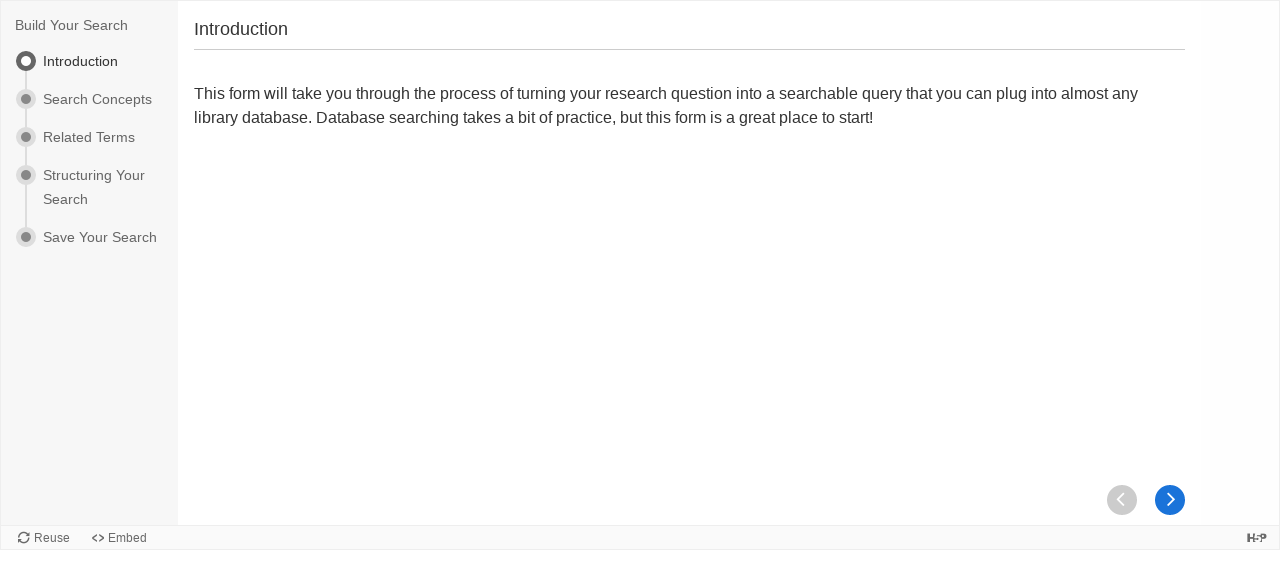

--- FILE ---
content_type: text/html; charset=UTF-8
request_url: https://lnicosia.digitalscholar.rochester.edu/h5p/wp-admin/admin-ajax.php?action=h5p_embed&id=65
body_size: 20910
content:
<!doctype html>
<html lang="en" class="h5p-iframe">
<head>
  <meta charset="utf-8">
  <title>Build Your Search</title>
      <script src="https://lnicosia.digitalscholar.rochester.edu/h5p/wp-content/plugins/h5p/h5p-php-library/js/jquery.js?ver=1.16.2"></script>
      <script src="https://lnicosia.digitalscholar.rochester.edu/h5p/wp-content/plugins/h5p/h5p-php-library/js/h5p.js?ver=1.16.2"></script>
      <script src="https://lnicosia.digitalscholar.rochester.edu/h5p/wp-content/plugins/h5p/h5p-php-library/js/h5p-event-dispatcher.js?ver=1.16.2"></script>
      <script src="https://lnicosia.digitalscholar.rochester.edu/h5p/wp-content/plugins/h5p/h5p-php-library/js/h5p-x-api-event.js?ver=1.16.2"></script>
      <script src="https://lnicosia.digitalscholar.rochester.edu/h5p/wp-content/plugins/h5p/h5p-php-library/js/h5p-x-api.js?ver=1.16.2"></script>
      <script src="https://lnicosia.digitalscholar.rochester.edu/h5p/wp-content/plugins/h5p/h5p-php-library/js/h5p-content-type.js?ver=1.16.2"></script>
      <script src="https://lnicosia.digitalscholar.rochester.edu/h5p/wp-content/plugins/h5p/h5p-php-library/js/h5p-confirmation-dialog.js?ver=1.16.2"></script>
      <script src="https://lnicosia.digitalscholar.rochester.edu/h5p/wp-content/plugins/h5p/h5p-php-library/js/h5p-action-bar.js?ver=1.16.2"></script>
      <script src="https://lnicosia.digitalscholar.rochester.edu/h5p/wp-content/plugins/h5p/h5p-php-library/js/request-queue.js?ver=1.16.2"></script>
      <script src="https://lnicosia.digitalscholar.rochester.edu/h5p/wp-content/plugins/h5p/h5p-php-library/js/h5p-tooltip.js?ver=1.16.2"></script>
      <script src="/h5p/wp-content/uploads/h5p/cachedassets/bb99467c5847194ce8bfa0e2d1b66a31a801b94a.js"></script>
        <link rel="stylesheet" href="https://lnicosia.digitalscholar.rochester.edu/h5p/wp-content/plugins/h5p/h5p-php-library/styles/h5p.css?ver=1.16.2">
      <link rel="stylesheet" href="https://lnicosia.digitalscholar.rochester.edu/h5p/wp-content/plugins/h5p/h5p-php-library/styles/h5p-confirmation-dialog.css?ver=1.16.2">
      <link rel="stylesheet" href="https://lnicosia.digitalscholar.rochester.edu/h5p/wp-content/plugins/h5p/h5p-php-library/styles/h5p-core-button.css?ver=1.16.2">
      <link rel="stylesheet" href="https://lnicosia.digitalscholar.rochester.edu/h5p/wp-content/plugins/h5p/h5p-php-library/styles/h5p-tooltip.css?ver=1.16.2">
      <link rel="stylesheet" href="https://lnicosia.digitalscholar.rochester.edu/h5p/wp-content/plugins/h5p/h5p-php-library/styles/h5p-table.css?ver=1.16.2">
      <link rel="stylesheet" href="/h5p/wp-content/uploads/h5p/cachedassets/bb99467c5847194ce8bfa0e2d1b66a31a801b94a.css">
    </head>
<body>
  <div class="h5p-content" data-content-id="65"></div>
  <script>
    H5PIntegration = {"baseUrl":"https:\/\/lnicosia.digitalscholar.rochester.edu\/h5p","url":"\/h5p\/wp-content\/uploads\/h5p","postUserStatistics":false,"ajax":{"setFinished":"https:\/\/lnicosia.digitalscholar.rochester.edu\/h5p\/wp-admin\/admin-ajax.php?token=60fa02a27a&action=h5p_setFinished","contentUserData":"https:\/\/lnicosia.digitalscholar.rochester.edu\/h5p\/wp-admin\/admin-ajax.php?token=942a58f3a6&action=h5p_contents_user_data&content_id=:contentId&data_type=:dataType&sub_content_id=:subContentId"},"saveFreq":"30","siteUrl":"https:\/\/lnicosia.digitalscholar.rochester.edu\/h5p","l10n":{"H5P":{"fullscreen":"Fullscreen","disableFullscreen":"Disable fullscreen","download":"Download","copyrights":"Rights of use","embed":"Embed","size":"Size","showAdvanced":"Show advanced","hideAdvanced":"Hide advanced","advancedHelp":"Include this script on your website if you want dynamic sizing of the embedded content:","copyrightInformation":"Rights of use","close":"Close","title":"Title","author":"Author","year":"Year","source":"Source","license":"License","thumbnail":"Thumbnail","noCopyrights":"No copyright information available for this content.","reuse":"Reuse","reuseContent":"Reuse Content","reuseDescription":"Reuse this content.","downloadDescription":"Download this content as a H5P file.","copyrightsDescription":"View copyright information for this content.","embedDescription":"View the embed code for this content.","h5pDescription":"Visit H5P.org to check out more cool content.","contentChanged":"This content has changed since you last used it.","startingOver":"You'll be starting over.","by":"by","showMore":"Show more","showLess":"Show less","subLevel":"Sublevel","confirmDialogHeader":"Confirm action","confirmDialogBody":"Please confirm that you wish to proceed. This action is not reversible.","cancelLabel":"Cancel","confirmLabel":"Confirm","licenseU":"Undisclosed","licenseCCBY":"Attribution","licenseCCBYSA":"Attribution-ShareAlike","licenseCCBYND":"Attribution-NoDerivs","licenseCCBYNC":"Attribution-NonCommercial","licenseCCBYNCSA":"Attribution-NonCommercial-ShareAlike","licenseCCBYNCND":"Attribution-NonCommercial-NoDerivs","licenseCC40":"4.0 International","licenseCC30":"3.0 Unported","licenseCC25":"2.5 Generic","licenseCC20":"2.0 Generic","licenseCC10":"1.0 Generic","licenseGPL":"General Public License","licenseV3":"Version 3","licenseV2":"Version 2","licenseV1":"Version 1","licensePD":"Public Domain","licenseCC010":"CC0 1.0 Universal (CC0 1.0) Public Domain Dedication","licensePDM":"Public Domain Mark","licenseC":"Copyright","contentType":"Content Type","licenseExtras":"License Extras","changes":"Changelog","contentCopied":"Content is copied to the clipboard","connectionLost":"Connection lost. Results will be stored and sent when you regain connection.","connectionReestablished":"Connection reestablished.","resubmitScores":"Attempting to submit stored results.","offlineDialogHeader":"Your connection to the server was lost","offlineDialogBody":"We were unable to send information about your completion of this task. Please check your internet connection.","offlineDialogRetryMessage":"Retrying in :num....","offlineDialogRetryButtonLabel":"Retry now","offlineSuccessfulSubmit":"Successfully submitted results.","mainTitle":"Sharing <strong>:title<\/strong>","editInfoTitle":"Edit info for <strong>:title<\/strong>","cancel":"Cancel","back":"Back","next":"Next","reviewInfo":"Review info","share":"Share","saveChanges":"Save changes","registerOnHub":"Register on the H5P Hub","updateRegistrationOnHub":"Save account settings","requiredInfo":"Required Info","optionalInfo":"Optional Info","reviewAndShare":"Review & Share","reviewAndSave":"Review & Save","shared":"Shared","currentStep":"Step :step of :total","sharingNote":"All content details can be edited after sharing","licenseDescription":"Select a license for your content","licenseVersion":"License Version","licenseVersionDescription":"Select a license version","disciplineLabel":"Disciplines","disciplineDescription":"You can select multiple disciplines","disciplineLimitReachedMessage":"You can select up to :numDisciplines disciplines","discipline":{"searchPlaceholder":"Type to search for disciplines","in":"in","dropdownButton":"Dropdown button"},"removeChip":"Remove :chip from the list","keywordsPlaceholder":"Add keywords","keywords":"Keywords","keywordsDescription":"You can add multiple keywords separated by commas. Press \"Enter\" or \"Add\" to confirm keywords","altText":"Alt text","reviewMessage":"Please review the info below before you share","subContentWarning":"Sub-content (images, questions etc.) will be shared under :license unless otherwise specified in the authoring tool","disciplines":"Disciplines","shortDescription":"Short description","longDescription":"Long description","icon":"Icon","screenshots":"Screenshots","helpChoosingLicense":"Help me choose a license","shareFailed":"Share failed.","editingFailed":"Editing failed.","shareTryAgain":"Something went wrong, please try to share again.","pleaseWait":"Please wait...","language":"Language","level":"Level","shortDescriptionPlaceholder":"Short description of your content","longDescriptionPlaceholder":"Long description of your content","description":"Description","iconDescription":"640x480px. If not selected content will use category icon","screenshotsDescription":"Add up to five screenshots of your content","submitted":"Submitted!","isNowSubmitted":"Is now submitted to H5P Hub","changeHasBeenSubmitted":"A change has been submited for","contentAvailable":"Your content will normally be available in the Hub within one business day.","contentUpdateSoon":"Your content will update soon","contentLicenseTitle":"Content License Info","licenseDialogDescription":"Click on a specific license to get info about proper usage","publisherFieldTitle":"Publisher","publisherFieldDescription":"This will display as the \"Publisher name\" on shared content","emailAddress":"Email Address","publisherDescription":"Publisher description","publisherDescriptionText":"This will be displayed under \"Publisher info\" on shared content","contactPerson":"Contact Person","phone":"Phone","address":"Address","city":"City","zip":"Zip","country":"Country","logoUploadText":"Organization logo or avatar","acceptTerms":"I accept the <a href=\":url\" target=\"_blank\">terms of use<\/a>","successfullyRegistred":"You have successfully registered an account on the H5P Hub","successfullyRegistredDescription":"You account details can be changed","successfullyUpdated":"Your H5P Hub account settings have successfully been changed","accountDetailsLinkText":"here","registrationTitle":"H5P Hub Registration","registrationFailed":"An error occurred","registrationFailedDescription":"We were not able to create an account at this point. Something went wrong. Try again later.","maxLength":":length is the maximum number of characters","keywordExists":"Keyword already exists!","licenseDetails":"License details","remove":"Remove","removeImage":"Remove image","cancelPublishConfirmationDialogTitle":"Cancel sharing","cancelPublishConfirmationDialogDescription":"Are you sure you want to cancel the sharing process?","cancelPublishConfirmationDialogCancelButtonText":"No","cancelPublishConfirmationDialogConfirmButtonText":"Yes","add":"Add","age":"Typical age","ageDescription":"The target audience of this content. Possible input formats separated by commas: \"1,34-45,-50,59-\".","invalidAge":"Invalid input format for Typical age. Possible input formats separated by commas: \"1, 34-45, -50, -59-\".","contactPersonDescription":"H5P will reach out to the contact person in case there are any issues with the content shared by the publisher. The contact person's name or other information will not be published or shared with third parties","emailAddressDescription":"The email address will be used by H5P to reach out to the publisher in case of any issues with the content or in case the publisher needs to recover their account. It will not be published or shared with any third parties","copyrightWarning":"Copyrighted material cannot be shared in the H5P Content Hub. If the content is licensed with a OER friendly license like Creative Commons, please choose the appropriate license. If not this content cannot be shared.","keywordsExits":"Keywords already exists!","someKeywordsExits":"Some of these keywords already exist","width":"width","height":"height","rotateLeft":"Rotate Left","rotateRight":"Rotate Right","cropImage":"Crop Image","confirmCrop":"Confirm Crop","cancelCrop":"Cancel Crop"}},"hubIsEnabled":true,"reportingIsEnabled":true,"libraryConfig":null,"crossorigin":null,"crossoriginCacheBuster":null,"pluginCacheBuster":"?v=1.16.2","libraryUrl":"https:\/\/lnicosia.digitalscholar.rochester.edu\/h5p\/wp-content\/plugins\/h5p\/h5p-php-library\/js","contents":{"cid-65":{"library":"H5P.DocumentationTool 1.8","jsonContent":"{\"taskDescription\":\"Build Your Search\",\"pagesList\":[{\"params\":{\"elementList\":[{\"params\":{\"text\":\"<p>This form will take you through the process of turning your research question into a searchable query that you can plug into almost any library database. Database searching takes a bit of practice, but this form is a great place to start!&nbsp;<\\\/p>\\n\"},\"library\":\"H5P.Text 1.1\",\"metadata\":{\"contentType\":\"Text\",\"license\":\"U\",\"title\":\"Untitled Text\"},\"subContentId\":\"9351f680-8bee-4fa7-959d-265b9a885c42\"}],\"helpTextLabel\":\"More information\",\"helpText\":\"\"},\"library\":\"H5P.StandardPage 1.5\",\"metadata\":{\"contentType\":\"Standard page\",\"license\":\"U\",\"title\":\"Introduction\"},\"subContentId\":\"d8d1230d-7461-47c5-8d47-0319469f0071\"},{\"params\":{\"elementList\":[{\"params\":{\"inputFieldSize\":\"10\",\"requiredField\":false,\"remainingChars\":\"Remaining characters: @chars\",\"taskDescription\":\"<p>Write your topic or research question in the box below:<\\\/p>\\n\",\"placeholderText\":\"e.g.  What role does science fiction play in the discourse surrounding the current climate crisis?\"},\"library\":\"H5P.TextInputField 1.2\",\"metadata\":{\"contentType\":\"Text input field editor element\",\"license\":\"U\"},\"subContentId\":\"fd7e4e92-de28-4251-849d-e529863a3a7e\"},{\"params\":{\"text\":\"<p>Look at your topic or research question.&nbsp; How could you describe your topic to someone in just 3 or 4 words?&nbsp; What are the major ideas that you are trying to explore in your research?<\\\/p>\\n\"},\"library\":\"H5P.Text 1.1\",\"metadata\":{\"contentType\":\"Text\",\"license\":\"U\",\"title\":\"Untitled Text\"},\"subContentId\":\"b85cfb83-906c-4758-847b-3964fc00032c\"},{\"params\":{\"inputFieldSize\":\"3\",\"requiredField\":false,\"remainingChars\":\"Remaining characters: @chars\",\"taskDescription\":\"<p>What are the 3-4 major search concepts for your topic:<\\\/p>\\n\\n<p>&nbsp;<\\\/p>\\n\",\"placeholderText\":\"e.g. science fiction, discourse, climate crisis\"},\"library\":\"H5P.TextInputField 1.2\",\"metadata\":{\"contentType\":\"Text input field editor element\",\"license\":\"U\"},\"subContentId\":\"7aa06c59-7f80-43e2-9c06-cbdc40c67ed5\"}],\"helpTextLabel\":\"More information\",\"helpText\":\"\"},\"library\":\"H5P.StandardPage 1.5\",\"metadata\":{\"contentType\":\"Standard page\",\"license\":\"U\",\"title\":\"Search Concepts\"},\"subContentId\":\"ab3fdc1b-ddb1-4ee6-aa2a-e9eefd875599\"},{\"params\":{\"elementList\":[{\"params\":{\"text\":\"<p>For each of your major search concepts, brainstorm a list of at least two (ideally three or four) related terms.<\\\/p>\\n\"},\"library\":\"H5P.Text 1.1\",\"metadata\":{\"contentType\":\"Text\",\"license\":\"U\",\"title\":\"Untitled Text\"},\"subContentId\":\"00e10b62-4361-4fc6-887c-b18e9070bc3a\"},{\"params\":{\"inputFieldSize\":\"3\",\"requiredField\":false,\"remainingChars\":\"Remaining characters: @chars\",\"taskDescription\":\"<p>Concept 1:<\\\/p>\\n\",\"placeholderText\":\"e.g. science fiction, speculative fiction, futurism\"},\"library\":\"H5P.TextInputField 1.2\",\"metadata\":{\"contentType\":\"Text input field editor element\",\"license\":\"U\"},\"subContentId\":\"8b92234a-1fa1-49a7-ac91-8ff1f21036b1\"},{\"params\":{\"inputFieldSize\":\"3\",\"requiredField\":false,\"remainingChars\":\"Remaining characters: @chars\",\"taskDescription\":\"<p>Concept 2:<\\\/p>\\n\",\"placeholderText\":\"e.g. discourse, argument, debate, criticism\"},\"library\":\"H5P.TextInputField 1.2\",\"metadata\":{\"contentType\":\"Text input field editor element\",\"license\":\"U\"},\"subContentId\":\"e09a5bd3-7cb6-44d8-a674-938eea6cffb0\"},{\"params\":{\"inputFieldSize\":\"3\",\"requiredField\":false,\"remainingChars\":\"Remaining characters: @chars\",\"taskDescription\":\"<p>Concept 3:<\\\/p>\\n\",\"placeholderText\":\"e.g. climate crisis, environmentalism, global warming, climate change\"},\"library\":\"H5P.TextInputField 1.2\",\"metadata\":{\"contentType\":\"Text input field editor element\",\"license\":\"U\"},\"subContentId\":\"2992c914-796c-471d-a8f7-93861d41df65\"},{\"params\":{\"inputFieldSize\":\"3\",\"requiredField\":false,\"remainingChars\":\"Remaining characters: @chars\",\"taskDescription\":\"<p>Concept 4: (optional)<\\\/p>\\n\"},\"library\":\"H5P.TextInputField 1.2\",\"metadata\":{\"contentType\":\"Text input field editor element\",\"license\":\"U\"},\"subContentId\":\"274928ec-63b2-4f20-b0d4-21993497f23a\"}],\"helpTextLabel\":\"More information\",\"helpText\":\"\"},\"library\":\"H5P.StandardPage 1.5\",\"metadata\":{\"contentType\":\"Standard page\",\"license\":\"U\",\"title\":\"Related Terms\"},\"subContentId\":\"5914d80b-370b-4282-90c9-0fbaa6e9fe8e\"},{\"params\":{\"elementList\":[{\"params\":{\"text\":\"<h3>Combining Related Terms<\\\/h3>\\n\\n<p>Your related terms should be grouped in <strong>parentheses <\\\/strong>and combined using the word <strong>OR<\\\/strong>.&nbsp; This tells the database that you are looking for results that use any one of your terms, but not necessarily <em>all<\\\/em>&nbsp;of the terms.<\\\/p>\\n\\n<p>&gt;&gt;Example: (\\\"science fiction\\\"&nbsp;<strong>OR <\\\/strong>futurism <strong>OR <\\\/strong>\\\"historical fiction\\\")<\\\/p>\\n\\n<h3>Combining Search Concepts<\\\/h3>\\n\\n<p>Each set of related terms should be combined using the word <strong>AND<\\\/strong>&nbsp;(in between each set of parentheses).&nbsp; This explains to the database that you are looking for results that use at least one of your terms from each set.<\\\/p>\\n\\n<p>&gt;&gt;Example: (\\\"science fiction\\\"&nbsp;OR \\\"speculative fiction\\\"&nbsp;OR futurism) AND (discourse OR discussion OR debate OR criticism) AND (\\\"climate crisis\\\" OR environmentalism OR \\\"climate change\\\" OR \\\"global warming\\\")<\\\/p>\\n\"},\"library\":\"H5P.Text 1.1\",\"metadata\":{\"contentType\":\"Text\",\"license\":\"U\",\"title\":\"Untitled Text\"},\"subContentId\":\"b898cb26-8daa-4fae-bcd0-2aa32e62ba2a\"},{\"params\":{\"inputFieldSize\":\"10\",\"requiredField\":false,\"remainingChars\":\"Remaining characters: @chars\",\"taskDescription\":\"<p>Think about your major search concepts and related terms and write an advanced search string into the box below:<\\\/p>\\n\"},\"library\":\"H5P.TextInputField 1.2\",\"metadata\":{\"contentType\":\"Text input field editor element\",\"license\":\"U\"},\"subContentId\":\"6258d818-a41e-4a6e-99f7-69a94ce71e4f\"},{\"params\":{\"text\":\"<p>One last tip!&nbsp; Search terms that are made up of multiple words (e.g. science fiction) should be wrapped in <strong>quotation marks<\\\/strong>.&nbsp; Quotation marks essentially \\\"glue\\\" your terms together so that the database looks for the term as a single phrase, with no words occurring in between.<\\\/p>\\n\\n<p>Return to the box above and add quotation marks as needed.<\\\/p>\\n\"},\"library\":\"H5P.Text 1.1\",\"metadata\":{\"contentType\":\"Text\",\"license\":\"U\",\"title\":\"Untitled Text\"},\"subContentId\":\"b6b191e8-e63b-493f-b574-a7ce4615bc86\"}],\"helpTextLabel\":\"More information\",\"helpText\":\"\"},\"library\":\"H5P.StandardPage 1.5\",\"metadata\":{\"contentType\":\"Standard page\",\"license\":\"U\",\"title\":\"Structuring Your Search\"},\"subContentId\":\"2eac03b7-3d50-4abd-80fe-e63b450590f5\"},{\"params\":{\"description\":\"<p>Great work!&nbsp; Click the option below to export your expert search.&nbsp; You can plug this search into most of the library's databases to generate a robust list of relevant results for your topic.<\\\/p>\\n\\n<p>Remember, if you have any questions you can always reach out to your librarian \\u2013 Pauline Schwartzman (p.schwartzman@rochester.edu).<\\\/p>\\n\",\"createDocumentLabel\":\"Save Your Search\",\"submitTextLabel\":\"Submit (Not Enabled)\",\"submitSuccessTextLabel\":\"Your expert search was successfully created!\",\"selectAllTextLabel\":\"Select\",\"exportTextLabel\":\"Export\",\"helpTextLabel\":\"More information\",\"requiresInputErrorMessage\":\"The following pages contain required fields that need to be filled in order to review or submit this document: @pages\",\"helpText\":\"\"},\"library\":\"H5P.DocumentExportPage 1.5\",\"metadata\":{\"contentType\":\"Document Export Page\",\"license\":\"U\",\"title\":\"Save Your Search\"},\"subContentId\":\"6aeb6c28-d6f4-46b8-aeb9-4e174551434b\"}],\"i10n\":{\"previousLabel\":\"Previous\",\"nextLabel\":\"Next\",\"closeLabel\":\"Close\"}}","fullScreen":"0","exportUrl":"\/h5p\/wp-content\/uploads\/h5p\/exports\/build-your-search-2-65.h5p","embedCode":"<iframe src=\"https:\/\/lnicosia.digitalscholar.rochester.edu\/h5p\/wp-admin\/admin-ajax.php?action=h5p_embed&id=65\" width=\":w\" height=\":h\" frameborder=\"0\" allowfullscreen=\"allowfullscreen\" title=\"Build Your Search\"><\/iframe>","resizeCode":"<script src=\"https:\/\/lnicosia.digitalscholar.rochester.edu\/h5p\/wp-content\/plugins\/h5p\/h5p-php-library\/js\/h5p-resizer.js\" charset=\"UTF-8\"><\/script>","url":"https:\/\/lnicosia.digitalscholar.rochester.edu\/h5p\/wp-admin\/admin-ajax.php?action=h5p_embed&id=65","title":"Build Your Search","displayOptions":{"frame":true,"export":true,"embed":true,"copyright":true,"icon":true,"copy":false},"metadata":{"title":"Build Your Search","license":"U","defaultLanguage":"en"},"contentUserData":[{"state":"{}"}]}}};
  </script>
</body>
</html>

--- FILE ---
content_type: text/javascript
request_url: https://lnicosia.digitalscholar.rochester.edu/h5p/wp-content/uploads/h5p/cachedassets/bb99467c5847194ce8bfa0e2d1b66a31a801b94a.js
body_size: 779523
content:
var H5P = H5P || {};

/**
 * Constructor.
 *
 * @param {object} params Options for this library.
 */
H5P.Text = function (params) {
  this.text = params.text === undefined ? '<em>New text</em>' : params.text;
};

/**
 * Wipe out the content of the wrapper and put our HTML in it.
 *
 * @param {jQuery} $wrapper
 */
H5P.Text.prototype.attach = function ($wrapper) {
  $wrapper.addClass('h5p-text').html(this.text);
};
;
var H5P = H5P || {};

/**
 * Constructor.
 *
 * @param {Object} params Options for this library.
 * @param {Number} id Content identifier
 * @returns {undefined}
 */
(function ($) {
  H5P.Image = function (params, id, extras) {
    H5P.EventDispatcher.call(this);
    this.extras = extras;

    if (params.file === undefined || !(params.file instanceof Object)) {
      this.placeholder = true;
    }
    else {
      this.source = H5P.getPath(params.file.path, id);
      this.width = params.file.width;
      this.height = params.file.height;
    }

    this.alt = (!params.decorative && params.alt !== undefined) ?
      this.stripHTML(this.htmlDecode(params.alt)) :
      '';

    if (params.title !== undefined) {
      this.title = this.stripHTML(this.htmlDecode(params.title));
    }
  };

  H5P.Image.prototype = Object.create(H5P.EventDispatcher.prototype);
  H5P.Image.prototype.constructor = H5P.Image;

  /**
   * Wipe out the content of the wrapper and put our HTML in it.
   *
   * @param {jQuery} $wrapper
   * @returns {undefined}
   */
  H5P.Image.prototype.attach = function ($wrapper) {
    var self = this;
    var source = this.source;

    if (self.$img === undefined) {
      if(self.placeholder) {
        self.$img = $('<div>', {
          width: '100%',
          height: '100%',
          class: 'h5p-placeholder',
          title: this.title === undefined ? '' : this.title,
          on: {
            load: function () {
              self.trigger('loaded');
            }
          }
        });
      } else {
        self.$img = $('<img>', {
          width: '100%',
          height: '100%',
          src: source,
          alt: this.alt,
          title: this.title === undefined ? '' : this.title,
          on: {
            load: function () {
              self.trigger('loaded');
            }
          }
        });
      }
    }

    $wrapper.addClass('h5p-image').html(self.$img);
  };

  /**
   * Retrieve decoded HTML encoded string.
   *
   * @param {string} input HTML encoded string.
   * @returns {string} Decoded string.
   */
  H5P.Image.prototype.htmlDecode = function (input) {
    const dparser = new DOMParser().parseFromString(input, 'text/html');
    return dparser.documentElement.textContent;
  };

  /**
   * Retrieve string without HTML tags.
   *
   * @param {string} input Input string.
   * @returns {string} Output string.
   */
  H5P.Image.prototype.stripHTML = function (html) {
    const div = document.createElement('div');
    div.innerHTML = html;
    return div.textContent || div.innerText || '';
  };

  return H5P.Image;
}(H5P.jQuery));
;
var H5P = H5P || {};

/**
 * Text Input Field module
 * @external {jQuery} $ H5P.jQuery
 */
H5P.TextInputField = (function ($) {
  // CSS Classes:
  var MAIN_CONTAINER = 'h5p-text-input-field';
  var INPUT_LABEL = 'h5p-text-input-field-label';
  var INPUT_FIELD = 'h5p-text-input-field-textfield';
  var WRAPPER_MESSAGE = 'h5p-text-input-field-message-wrapper';
  var CHAR_MESSAGE = 'h5p-text-input-field-message-char';

  var ariaId = 0;
  var charsThresholdLimit = 75;

  /**
   * Initialize module.
   * @param {Object} params Behavior settings
   * @param {Number} id Content identification
   * @returns {Object} TextInputField TextInputField instance
   */
  function TextInputField(params, id, contentData) {
    this.$ = $(this);
    this.id = id;
    this.contentData = contentData;

    // Set default behavior.
    this.params = $.extend({}, {
      taskDescription: 'Input field',
      placeholderText: '',
      inputFieldSize: '1',
      requiredField: false
    }, params);

    // Sanitize the task description as it comes in HTML
    this.XAPIGenerator = new H5P.TextInputField.XAPIGenerator(this.params.taskDescription.replace(/^\s+|\s+$/g, '').replace(/(<p>|<\/p>)/img, ""));

    // Set the maximum length for the textarea
    this.maxTextLength = (typeof this.params.maximumLength === 'undefined') ? '' : parseInt(this.params.maximumLength, 10);

    // Get previous state
    if (this.contentData !== undefined && this.contentData.previousState !== undefined) {
      this.previousState = this.contentData.previousState;
    }

    ariaId++;
  }

  /**
   * Attach function called by H5P framework to insert H5P content into page.
   *
   * @param {jQuery} $container The container which will be appended to.
   */
  TextInputField.prototype.attach = function ($container) {
    var self = this;
    this.$inner = $container.addClass(MAIN_CONTAINER);

    this.$taskDescription = $('<div>', {
      id: ariaId,
      'class': INPUT_LABEL + (this.params.requiredField ? ' required' : ''),
      'html': self.params.taskDescription
    }).appendTo(self.$inner);

    this.$inputField = $('<textarea>', {
      'class': INPUT_FIELD,
      'rows': parseInt(self.params.inputFieldSize, 10),
      'maxlength': self.maxTextLength,
      'placeholder': this.htmlDecode(self.params.placeholderText),
      'tabindex': '0',
      'aria-required': this.params.requiredField,
      'aria-labelledby': ariaId
    }).appendTo(self.$inner);

    // set state from previous one
    this.setState(this.previousState);

    var $wrapperMessage = $('<div>', {'class': WRAPPER_MESSAGE}).appendTo(self.$inner);
    this.$charMessage = $('<div>', {'class': CHAR_MESSAGE}).appendTo($wrapperMessage);
    this.$inputField.on('change keyup paste', function () {
      if (self.params.maximumLength !== undefined) {
        self.$charMessage.html(self.params.remainingChars.replace(/@chars/g, self.computeRemainingChars()));
      }

      // Update screen reader users that character threshold limit has reached.
      self.updateCharsThresholdReached();
    });

    this.$inputField.blur(function () {
      var xApiTemplate = self.createXAPIEventTemplate('interacted');
      var xApiEvent = self.XAPIGenerator.generateXApi(xApiTemplate, self.$inputField.val());
      self.trigger(xApiEvent);
    });

    this.$inputField.trigger('change');
  };

  /**
   * Returns true if input field is not required or non-empty
   * @returns {boolean} True if input field is filled or not required
   */
  TextInputField.prototype.isRequiredInputFilled = function () {
    if (!this.params.requiredField) {
      return true;
    }

    if (this.params.requiredField && this.$inputField.val().length) {
      return true;
    }

    return false;
  };

  /**
   * Retrieves the text input field
   * @returns {description:string, value:string} Returns input field
   */
  TextInputField.prototype.getInput = function () {
    // Strip away HTML from description:
    var descriptionDoc = new DOMParser().parseFromString(this.params.taskDescription, 'text/html');
    var description = (descriptionDoc.body && descriptionDoc.body.textContent) ? descriptionDoc.body.textContent : '';

    // Remove trailing newlines
    var cleanedTaskDescription = description
      .replace(/^\s+|\s+$/g, '')
      .replace(/(<p>|<\/p>)/img, "");

    // Escape html
    var descriptionElement = document.createElement('div');
    descriptionElement.textContent = cleanedTaskDescription;

    return {
      description: descriptionElement.innerHTML,
      value: this.$inputField.val()
    };
  };

  /**
   * Get current state for H5P.Question.
   * @return {object} Current state.
   */
  TextInputField.prototype.getCurrentState = function () {
    // We could have just uses a string, but you never know when you need to store more parameters
    return {
      'inputField': this.$inputField.val()
    };
  };

  /**
   * Set state from previous state.
   * @param {object} previousState - PreviousState.
   */
  TextInputField.prototype.setState = function (previousState) {
    var self = this;

    if (previousState === undefined) {
      return;
    }
    if (typeof previousState === 'object' && !Array.isArray(previousState)) {
      self.$inputField.text(previousState.inputField || '');
    }
  };

  /**
   * Mark field if empty until it's filled.
   */
  TextInputField.prototype.markEmptyField = function () {
    const self = this;

    if (this.$inputField.val().length === 0) {
      this.$inputField.addClass('required-input');
    }
    this.$inputField.one('input', function () {
      self.$inputField.removeClass('required-input');
    });
  };

  /**
   * Compute the remaining number of characters
   * @returns {number} Returns number of characters left
   */
  TextInputField.prototype.computeRemainingChars = function () {
    return this.maxTextLength - this.$inputField.val().length;
  };

  /**
   * Compute chars threshold limit and update screen reader users about the limit
   */
   TextInputField.prototype.updateCharsThresholdReached = function () {
    const self = this;
    const numChars = self.$inputField.val().length;
    const percentage = (100 * numChars) / self.maxTextLength;
    self.$charMessage.removeAttr("aria-live");
    if (percentage >= charsThresholdLimit) {
      self.$charMessage.attr("aria-live", "polite");
    }
  };

  /**
   * Triggers an 'answered' xAPI event for all inputs
   */
  TextInputField.prototype.triggerAnsweredEvent = function  () {
    var xApiTemplate = this.createXAPIEventTemplate('answered');
    var xApiEvent = this.XAPIGenerator.generateXApi(xApiTemplate, this.getCurrentState().inputField);
    this.trigger(xApiEvent);
  };

  /**
   * Get xAPI data.
   * Contract used by report rendering engine.
   *
   * @see contract at {@link https://h5p.org/documentation/developers/contracts#guides-header-6}
   */
  TextInputField.prototype.getXAPIData = function () {
    var xApiTemplate = this.createXAPIEventTemplate('answered');
    var xApiEvent = this.XAPIGenerator.generateXApi(xApiTemplate, this.getCurrentState().inputField);
    return {
      statement: xApiEvent.data.statement
    };
  };

  /**
   * Retrieve true string from HTML encoded string.
   * @param {string} input Input string.
   * @return {string} Output string.
   */
  TextInputField.prototype.htmlDecode = function (input) {
    const dparser = new DOMParser().parseFromString(input, 'text/html');
    const div = document.createElement('div');
    div.innerHTML = dparser.documentElement.textContent;

    return div.textContent || div.innerText || '';
  }

  TextInputField.prototype.resetTask = function () {
    this.setState({ inputField: '' });
  };

  return TextInputField;
}(H5P.jQuery));
;
var H5P = H5P || {};
H5P.TextInputField = H5P.TextInputField || {};

/**
 * Generate xAPI statements
 */
H5P.TextInputField.XAPIGenerator = (function ($) {

  function XAPIGenerator(question) {
    // Set up default response object
    this.event = {
      description: {
        'en-US': question // We don't actually know the language of the question
      },
      type: 'http://adlnet.gov/expapi/activities/cmi.interaction',
      interactionType: 'fill-in',
    };
  }

  XAPIGenerator.prototype.constructor = XAPIGenerator;

  /**
   * Extend xAPI template
   * @param {H5P.XAPIEvent} xApiTemplate xAPI event template
   * @param {string} answer Text input given
   * @return {H5P.XAPIEvent} Extended xAPI event
   */
  XAPIGenerator.prototype.generateXApi = function (xApiTemplate, answer) {
    let statement = xApiTemplate.data.statement;

    statement = $.extend(true, statement, {
      result: {
        response: answer
      }
    });

    if (statement.object) {
      statement.object.definition = $.extend(true, statement.object.definition, this.event);
    }

    return xApiTemplate;
  };

  return XAPIGenerator;
})(H5P.jQuery);
;
/*!
 * mustache.js - Logic-less {{mustache}} templates with JavaScript
 * http://github.com/janl/mustache.js
 */

/*global define: false*/

(function (global, factory) {
  if (typeof exports === "object" && exports) {
    factory(exports); // CommonJS
  } else if (typeof define === "function" && define.amd) {
    define(['exports'], factory); // AMD
  } else {
    factory(global.Mustache = {}); // <script>
  }
}(this, function (mustache) {

  var Object_toString = Object.prototype.toString;
  var isArray = Array.isArray || function (object) {
    return Object_toString.call(object) === '[object Array]';
  };

  function isFunction(object) {
    return typeof object === 'function';
  }

  function escapeRegExp(string) {
    return string.replace(/[\-\[\]{}()*+?.,\\\^$|#\s]/g, "\\$&");
  }

  // Workaround for https://issues.apache.org/jira/browse/COUCHDB-577
  // See https://github.com/janl/mustache.js/issues/189
  var RegExp_test = RegExp.prototype.test;
  function testRegExp(re, string) {
    return RegExp_test.call(re, string);
  }

  var nonSpaceRe = /\S/;
  function isWhitespace(string) {
    return !testRegExp(nonSpaceRe, string);
  }

  var entityMap = {
    "&": "&amp;",
    "<": "&lt;",
    ">": "&gt;",
    '"': '&quot;',
    "'": '&#39;',
    "/": '&#x2F;'
  };

  function escapeHtml(string) {
    return String(string).replace(/[&<>"'\/]/g, function (s) {
      return entityMap[s];
    });
  }

  var whiteRe = /\s*/;
  var spaceRe = /\s+/;
  var equalsRe = /\s*=/;
  var curlyRe = /\s*\}/;
  var tagRe = /#|\^|\/|>|\{|&|=|!/;

  /**
   * Breaks up the given `template` string into a tree of tokens. If the `tags`
   * argument is given here it must be an array with two string values: the
   * opening and closing tags used in the template (e.g. [ "<%", "%>" ]). Of
   * course, the default is to use mustaches (i.e. mustache.tags).
   *
   * A token is an array with at least 4 elements. The first element is the
   * mustache symbol that was used inside the tag, e.g. "#" or "&". If the tag
   * did not contain a symbol (i.e. {{myValue}}) this element is "name". For
   * all text that appears outside a symbol this element is "text".
   *
   * The second element of a token is its "value". For mustache tags this is
   * whatever else was inside the tag besides the opening symbol. For text tokens
   * this is the text itself.
   *
   * The third and fourth elements of the token are the start and end indices,
   * respectively, of the token in the original template.
   *
   * Tokens that are the root node of a subtree contain two more elements: 1) an
   * array of tokens in the subtree and 2) the index in the original template at
   * which the closing tag for that section begins.
   */
  function parseTemplate(template, tags) {
    if (!template)
      return [];

    var sections = [];     // Stack to hold section tokens
    var tokens = [];       // Buffer to hold the tokens
    var spaces = [];       // Indices of whitespace tokens on the current line
    var hasTag = false;    // Is there a {{tag}} on the current line?
    var nonSpace = false;  // Is there a non-space char on the current line?

    // Strips all whitespace tokens array for the current line
    // if there was a {{#tag}} on it and otherwise only space.
    function stripSpace() {
      if (hasTag && !nonSpace) {
        while (spaces.length)
          delete tokens[spaces.pop()];
      } else {
        spaces = [];
      }

      hasTag = false;
      nonSpace = false;
    }

    var openingTagRe, closingTagRe, closingCurlyRe;
    function compileTags(tags) {
      if (typeof tags === 'string')
        tags = tags.split(spaceRe, 2);

      if (!isArray(tags) || tags.length !== 2)
        throw new Error('Invalid tags: ' + tags);

      openingTagRe = new RegExp(escapeRegExp(tags[0]) + '\\s*');
      closingTagRe = new RegExp('\\s*' + escapeRegExp(tags[1]));
      closingCurlyRe = new RegExp('\\s*' + escapeRegExp('}' + tags[1]));
    }

    compileTags(tags || mustache.tags);

    var scanner = new Scanner(template);

    var start, type, value, chr, token, openSection;
    while (!scanner.eos()) {
      start = scanner.pos;

      // Match any text between tags.
      value = scanner.scanUntil(openingTagRe);

      if (value) {
        for (var i = 0, valueLength = value.length; i < valueLength; ++i) {
          chr = value.charAt(i);

          if (isWhitespace(chr)) {
            spaces.push(tokens.length);
          } else {
            nonSpace = true;
          }

          tokens.push([ 'text', chr, start, start + 1 ]);
          start += 1;

          // Check for whitespace on the current line.
          if (chr === '\n')
            stripSpace();
        }
      }

      // Match the opening tag.
      if (!scanner.scan(openingTagRe))
        break;

      hasTag = true;

      // Get the tag type.
      type = scanner.scan(tagRe) || 'name';
      scanner.scan(whiteRe);

      // Get the tag value.
      if (type === '=') {
        value = scanner.scanUntil(equalsRe);
        scanner.scan(equalsRe);
        scanner.scanUntil(closingTagRe);
      } else if (type === '{') {
        value = scanner.scanUntil(closingCurlyRe);
        scanner.scan(curlyRe);
        scanner.scanUntil(closingTagRe);
        type = '&';
      } else {
        value = scanner.scanUntil(closingTagRe);
      }

      // Match the closing tag.
      if (!scanner.scan(closingTagRe))
        throw new Error('Unclosed tag at ' + scanner.pos);

      token = [ type, value, start, scanner.pos ];
      tokens.push(token);

      if (type === '#' || type === '^') {
        sections.push(token);
      } else if (type === '/') {
        // Check section nesting.
        openSection = sections.pop();

        if (!openSection)
          throw new Error('Unopened section "' + value + '" at ' + start);

        if (openSection[1] !== value)
          throw new Error('Unclosed section "' + openSection[1] + '" at ' + start);
      } else if (type === 'name' || type === '{' || type === '&') {
        nonSpace = true;
      } else if (type === '=') {
        // Set the tags for the next time around.
        compileTags(value);
      }
    }

    // Make sure there are no open sections when we're done.
    openSection = sections.pop();

    if (openSection)
      throw new Error('Unclosed section "' + openSection[1] + '" at ' + scanner.pos);

    return nestTokens(squashTokens(tokens));
  }

  /**
   * Combines the values of consecutive text tokens in the given `tokens` array
   * to a single token.
   */
  function squashTokens(tokens) {
    var squashedTokens = [];

    var token, lastToken;
    for (var i = 0, numTokens = tokens.length; i < numTokens; ++i) {
      token = tokens[i];

      if (token) {
        if (token[0] === 'text' && lastToken && lastToken[0] === 'text') {
          lastToken[1] += token[1];
          lastToken[3] = token[3];
        } else {
          squashedTokens.push(token);
          lastToken = token;
        }
      }
    }

    return squashedTokens;
  }

  /**
   * Forms the given array of `tokens` into a nested tree structure where
   * tokens that represent a section have two additional items: 1) an array of
   * all tokens that appear in that section and 2) the index in the original
   * template that represents the end of that section.
   */
  function nestTokens(tokens) {
    var nestedTokens = [];
    var collector = nestedTokens;
    var sections = [];

    var token, section;
    for (var i = 0, numTokens = tokens.length; i < numTokens; ++i) {
      token = tokens[i];

      switch (token[0]) {
      case '#':
      case '^':
        collector.push(token);
        sections.push(token);
        collector = token[4] = [];
        break;
      case '/':
        section = sections.pop();
        section[5] = token[2];
        collector = sections.length > 0 ? sections[sections.length - 1][4] : nestedTokens;
        break;
      default:
        collector.push(token);
      }
    }

    return nestedTokens;
  }

  /**
   * A simple string scanner that is used by the template parser to find
   * tokens in template strings.
   */
  function Scanner(string) {
    this.string = string;
    this.tail = string;
    this.pos = 0;
  }

  /**
   * Returns `true` if the tail is empty (end of string).
   */
  Scanner.prototype.eos = function () {
    return this.tail === "";
  };

  /**
   * Tries to match the given regular expression at the current position.
   * Returns the matched text if it can match, the empty string otherwise.
   */
  Scanner.prototype.scan = function (re) {
    var match = this.tail.match(re);

    if (!match || match.index !== 0)
      return '';

    var string = match[0];

    this.tail = this.tail.substring(string.length);
    this.pos += string.length;

    return string;
  };

  /**
   * Skips all text until the given regular expression can be matched. Returns
   * the skipped string, which is the entire tail if no match can be made.
   */
  Scanner.prototype.scanUntil = function (re) {
    var index = this.tail.search(re), match;

    switch (index) {
    case -1:
      match = this.tail;
      this.tail = "";
      break;
    case 0:
      match = "";
      break;
    default:
      match = this.tail.substring(0, index);
      this.tail = this.tail.substring(index);
    }

    this.pos += match.length;

    return match;
  };

  /**
   * Represents a rendering context by wrapping a view object and
   * maintaining a reference to the parent context.
   */
  function Context(view, parentContext) {
    this.view = view == null ? {} : view;
    this.cache = { '.': this.view };
    this.parent = parentContext;
  }

  /**
   * Creates a new context using the given view with this context
   * as the parent.
   */
  Context.prototype.push = function (view) {
    return new Context(view, this);
  };

  /**
   * Returns the value of the given name in this context, traversing
   * up the context hierarchy if the value is absent in this context's view.
   */
  Context.prototype.lookup = function (name) {
    var cache = this.cache;

    var value;
    if (name in cache) {
      value = cache[name];
    } else {
      var context = this, names, index;

      while (context) {
        if (name.indexOf('.') > 0) {
          value = context.view;
          names = name.split('.');
          index = 0;

          while (value != null && index < names.length)
            value = value[names[index++]];
        } else if (typeof context.view == 'object') {
          value = context.view[name];
        }

        if (value != null)
          break;

        context = context.parent;
      }

      cache[name] = value;
    }

    if (isFunction(value))
      value = value.call(this.view);

    return value;
  };

  /**
   * A Writer knows how to take a stream of tokens and render them to a
   * string, given a context. It also maintains a cache of templates to
   * avoid the need to parse the same template twice.
   */
  function Writer() {
    this.cache = {};
  }

  /**
   * Clears all cached templates in this writer.
   */
  Writer.prototype.clearCache = function () {
    this.cache = {};
  };

  /**
   * Parses and caches the given `template` and returns the array of tokens
   * that is generated from the parse.
   */
  Writer.prototype.parse = function (template, tags) {
    var cache = this.cache;
    var tokens = cache[template];

    if (tokens == null)
      tokens = cache[template] = parseTemplate(template, tags);

    return tokens;
  };

  /**
   * High-level method that is used to render the given `template` with
   * the given `view`.
   *
   * The optional `partials` argument may be an object that contains the
   * names and templates of partials that are used in the template. It may
   * also be a function that is used to load partial templates on the fly
   * that takes a single argument: the name of the partial.
   */
  Writer.prototype.render = function (template, view, partials) {
    var tokens = this.parse(template);
    var context = (view instanceof Context) ? view : new Context(view);
    return this.renderTokens(tokens, context, partials, template);
  };

  /**
   * Low-level method that renders the given array of `tokens` using
   * the given `context` and `partials`.
   *
   * Note: The `originalTemplate` is only ever used to extract the portion
   * of the original template that was contained in a higher-order section.
   * If the template doesn't use higher-order sections, this argument may
   * be omitted.
   */
  Writer.prototype.renderTokens = function (tokens, context, partials, originalTemplate) {
    var buffer = '';

    // This function is used to render an arbitrary template
    // in the current context by higher-order sections.
    var self = this;
    function subRender(template) {
      return self.render(template, context, partials);
    }

    var token, value;
    for (var i = 0, numTokens = tokens.length; i < numTokens; ++i) {
      token = tokens[i];

      switch (token[0]) {
      case '#':
        value = context.lookup(token[1]);

        if (!value)
          continue;

        if (isArray(value)) {
          for (var j = 0, valueLength = value.length; j < valueLength; ++j) {
            buffer += this.renderTokens(token[4], context.push(value[j]), partials, originalTemplate);
          }
        } else if (typeof value === 'object' || typeof value === 'string') {
          buffer += this.renderTokens(token[4], context.push(value), partials, originalTemplate);
        } else if (isFunction(value)) {
          if (typeof originalTemplate !== 'string')
            throw new Error('Cannot use higher-order sections without the original template');

          // Extract the portion of the original template that the section contains.
          value = value.call(context.view, originalTemplate.slice(token[3], token[5]), subRender);

          if (value != null)
            buffer += value;
        } else {
          buffer += this.renderTokens(token[4], context, partials, originalTemplate);
        }

        break;
      case '^':
        value = context.lookup(token[1]);

        // Use JavaScript's definition of falsy. Include empty arrays.
        // See https://github.com/janl/mustache.js/issues/186
        if (!value || (isArray(value) && value.length === 0))
          buffer += this.renderTokens(token[4], context, partials, originalTemplate);

        break;
      case '>':
        if (!partials)
          continue;

        value = isFunction(partials) ? partials(token[1]) : partials[token[1]];

        if (value != null)
          buffer += this.renderTokens(this.parse(value), context, partials, value);

        break;
      case '&':
        value = context.lookup(token[1]);

        if (value != null)
          buffer += value;

        break;
      case 'name':
        value = context.lookup(token[1]);

        if (value != null)
          buffer += mustache.escape(value);

        break;
      case 'text':
        buffer += token[1];
        break;
      }
    }

    return buffer;
  };

  mustache.name = "mustache.js";
  mustache.version = "1.0.0";
  mustache.tags = [ "{{", "}}" ];

  // All high-level mustache.* functions use this writer.
  var defaultWriter = new Writer();

  /**
   * Clears all cached templates in the default writer.
   */
  mustache.clearCache = function () {
    return defaultWriter.clearCache();
  };

  /**
   * Parses and caches the given template in the default writer and returns the
   * array of tokens it contains. Doing this ahead of time avoids the need to
   * parse templates on the fly as they are rendered.
   */
  mustache.parse = function (template, tags) {
    return defaultWriter.parse(template, tags);
  };

  /**
   * Renders the `template` with the given `view` and `partials` using the
   * default writer.
   */
  mustache.render = function (template, view, partials) {
    return defaultWriter.render(template, view, partials);
  };

  // This is here for backwards compatibility with 0.4.x.
  mustache.to_html = function (template, view, partials, send) {
    var result = mustache.render(template, view, partials);

    if (isFunction(send)) {
      send(result);
    } else {
      return result;
    }
  };

  // Export the escaping function so that the user may override it.
  // See https://github.com/janl/mustache.js/issues/244
  mustache.escape = escapeHtml;

  // Export these mainly for testing, but also for advanced usage.
  mustache.Scanner = Scanner;
  mustache.Context = Context;
  mustache.Writer = Writer;

}));
;
var H5P = H5P || {};

/**
 * Standard Page module
 * @external {jQuery} $ H5P.jQuery
 */
H5P.StandardPage = (function ($, EventDispatcher) {
  "use strict";

  // CSS Classes:
  var MAIN_CONTAINER = 'h5p-standard-page';

  /**
   * Initialize module.
   * @param {Object} params Behavior settings
   * @param {Number} id Content identification
   * @param {object} [extras] Saved state, metadata, etc.
   * @returns {Object} StandardPage StandardPage instance
   */
  function StandardPage(params, id, extras) {
    EventDispatcher.call(this);

    this.$ = $(this);
    this.id = id;
    this.extras = extras;

    // Set default behavior.
    this.params = $.extend({
      title: this.getTitle(),
      a11yFriendlyTitle: this.getTitle(false),
      elementList: [],
      helpTextLabel: 'Read more',
      helpText: 'Help text'
    }, params);

    if (extras !== undefined && extras.previousState !== null && typeof extras.previousState === 'object' && Object.keys(extras.previousState).length) {
      this.previousState = extras.previousState;
    }
  }

  // Setting up inheritance
  StandardPage.prototype = Object.create(EventDispatcher.prototype);
  StandardPage.prototype.constructor = StandardPage;

  /**
   * Attach function called by H5P framework to insert H5P content into page.
   *
   * @param {jQuery} $container The container which will be appended to.
   */
  StandardPage.prototype.attach = function ($container) {
    var self = this;

    this.$inner = $('<div>', {
      'class': MAIN_CONTAINER
    }).appendTo($container);

    self.$pageTitle = $('<div>', {
      'class': 'page-header',
      role: 'heading',
      tabindex: -1,
      'aria-label': self.params.a11yFriendlyTitle,
      append: $('<div>', {
        class: 'page-title',
        html: self.params.title
      }),
      appendTo: self.$inner
    });

    if (self.params.helpText !== undefined && self.params.helpText.length !== 0) {
      self.$helpButton = $('<button>', {
        'class': 'page-help-text',
        html: self.params.helpTextLabel,
        click: function () {
          self.trigger('open-help-dialog', {
            title: self.params.title,
            helpText: self.params.helpText
          });
        },
        appendTo: self.$pageTitle
      });
    }

    this.pageInstances = [];

    this.params.elementList.forEach(function (element, index) {
      var $elementContainer = $('<div>', {
        'class': 'h5p-standard-page-element'
      }).appendTo(self.$inner);

      const childExtras = {}
      if (self.previousState && self.previousState.childrenStates[index]) {
        childExtras.previousState = self.previousState.childrenStates[index];
      }

      var elementInstance = H5P.newRunnable(
        element,
        self.id,
        undefined,
        true,
        childExtras
      );

      elementInstance.on('loaded', function () {
        self.trigger('resize');
      });

      elementInstance.on('resize', function () {
        self.parent.trigger('resize');
      });

      elementInstance.attach($elementContainer);

      self.pageInstances.push(elementInstance);
    });
  };

  /**
   * Retrieves input array.
   */
  StandardPage.prototype.getInputArray = function () {
    var inputArray = [];
    this.pageInstances.forEach(function (elementInstance) {
      if (elementInstance.libraryInfo.machineName === 'H5P.TextInputField') {
        inputArray.push(elementInstance.getInput());
      }
    });

    return inputArray;
  };

  /**
   * Returns True if all required inputs are filled.
   * @returns {boolean} True if all required inputs are filled.
   */
  StandardPage.prototype.requiredInputsIsFilled = function () {
    var requiredInputsIsFilled = true;
    this.pageInstances.forEach(function (elementInstance) {
      if (elementInstance.libraryInfo.machineName === 'H5P.TextInputField') {
        if (!elementInstance.isRequiredInputFilled()) {
          requiredInputsIsFilled = false;
        }
      }
    });

    return requiredInputsIsFilled;
  };

  /**
   * Mark required input fields.
   */
  StandardPage.prototype.markRequiredInputFields = function () {
    this.pageInstances.forEach(function (elementInstance) {
      if (elementInstance.libraryInfo.machineName === 'H5P.TextInputField') {
        if (!elementInstance.isRequiredInputFilled()) {
          elementInstance.markEmptyField();
        }
      }
    });
  };

  /**
   * Sets focus on page
   */
  StandardPage.prototype.focus = function () {
    this.$pageTitle.focus();
  };

  /**
   * Get page title
   * @param {boolean} turncatedTitle turncate title flag
   * @returns {String} page title
   */
  StandardPage.prototype.getTitle = function (turncatedTitle = true) {
    const pageTitle = (this.extras && this.extras.metadata && this.extras.metadata.title) ? this.extras.metadata.title : 'Instructions';
    return turncatedTitle ? H5P.createTitle(pageTitle) : pageTitle;
  };

  /**
   * Triggers an 'answered' xAPI event for all inputs
   */
  StandardPage.prototype.triggerAnsweredEvents = function () {
    this.pageInstances.forEach(function (elementInstance) {
      if (elementInstance.triggerAnsweredEvent) {
        elementInstance.triggerAnsweredEvent();
      }
    });
  };

  /**
   * Helper function to return all xAPI data
   * @returns {Array}
   */
  StandardPage.prototype.getXAPIDataFromChildren = function () {
    var children = [];

    this.pageInstances.forEach(function (elementInstance) {
      if (elementInstance.getXAPIData) {
        children.push(elementInstance.getXAPIData());
      }
    });

    return children;
  };

  /**
   * Generate xAPI object definition used in xAPI statements.
   * @return {Object}
   */
  StandardPage.prototype.getxAPIDefinition = function () {
    var definition = {};
    var self = this;

    definition.interactionType = 'compound';
    definition.type = 'http://adlnet.gov/expapi/activities/cmi.interaction';
    definition.description = {
      'en-US': self.params.title
    };
    definition.extensions = {
      'https://h5p.org/x-api/h5p-machine-name': 'H5P.StandardPage'
    };

    return definition;
  };

  /**
   * Add the question itself to the definition part of an xAPIEvent
   */
  StandardPage.prototype.addQuestionToXAPI = function (xAPIEvent) {
    var definition = xAPIEvent.getVerifiedStatementValue(['object', 'definition']);
    $.extend(definition, this.getxAPIDefinition());
  };

  /**
   * Get xAPI data.
   * Contract used by report rendering engine.
   *
   * @see contract at {@link https://h5p.org/documentation/developers/contracts#guides-header-6}
   */
  StandardPage.prototype.getXAPIData = function () {
    var xAPIEvent = this.createXAPIEventTemplate('answered');
    this.addQuestionToXAPI(xAPIEvent);
    return {
      statement: xAPIEvent.data.statement,
      children: this.getXAPIDataFromChildren()
    };
  };

  /**
   * Answer call to return the current state.
   *
   * @return {object} Current state.
   */
  StandardPage.prototype.getCurrentState = function () {
    const childrenStates = this.pageInstances.map(function (instance) {
      return (typeof instance.getCurrentState === 'function') ?
        instance.getCurrentState() :
        undefined;
    });

    return {
      childrenStates: childrenStates
    };
  };

  StandardPage.prototype.resetTask = function() {
    this.pageInstances.map(function (instance) {
      typeof instance.resetTask === 'function' && instance.resetTask();
    });
  };

  return StandardPage;
}(H5P.jQuery, H5P.EventDispatcher));
;
var oldTether = window.Tether;
!function(t,e){"function"==typeof define&&define.amd?define(e):"object"==typeof exports?module.exports=e(require,exports,module):t.Tether=e()}(this,function(t,e,o){"use strict";function i(t,e){if(!(t instanceof e))throw new TypeError("Cannot call a class as a function")}function n(t){var e=getComputedStyle(t),o=e.position;if("fixed"===o)return t;for(var i=t;i=i.parentNode;){var n=void 0;try{n=getComputedStyle(i)}catch(r){}if("undefined"==typeof n||null===n)return i;var s=n.overflow,a=n.overflowX,f=n.overflowY;if(/(auto|scroll)/.test(s+f+a)&&("absolute"!==o||["relative","absolute","fixed"].indexOf(n.position)>=0))return i}return document.body}function r(t){var e=void 0;t===document?(e=document,t=document.documentElement):e=t.ownerDocument;var o=e.documentElement,i={},n=t.getBoundingClientRect();for(var r in n)i[r]=n[r];var s=x(e);return i.top-=s.top,i.left-=s.left,"undefined"==typeof i.width&&(i.width=document.body.scrollWidth-i.left-i.right),"undefined"==typeof i.height&&(i.height=document.body.scrollHeight-i.top-i.bottom),i.top=i.top-o.clientTop,i.left=i.left-o.clientLeft,i.right=e.body.clientWidth-i.width-i.left,i.bottom=e.body.clientHeight-i.height-i.top,i}function s(t){return t.offsetParent||document.documentElement}function a(){var t=document.createElement("div");t.style.width="100%",t.style.height="200px";var e=document.createElement("div");f(e.style,{position:"absolute",top:0,left:0,pointerEvents:"none",visibility:"hidden",width:"200px",height:"150px",overflow:"hidden"}),e.appendChild(t),document.body.appendChild(e);var o=t.offsetWidth;e.style.overflow="scroll";var i=t.offsetWidth;o===i&&(i=e.clientWidth),document.body.removeChild(e);var n=o-i;return{width:n,height:n}}function f(){var t=void 0===arguments[0]?{}:arguments[0],e=[];return Array.prototype.push.apply(e,arguments),e.slice(1).forEach(function(e){if(e)for(var o in e)({}).hasOwnProperty.call(e,o)&&(t[o]=e[o])}),t}function h(t,e){if("undefined"!=typeof t.classList)e.split(" ").forEach(function(e){e.trim()&&t.classList.remove(e)});else{var o=new RegExp("(^| )"+e.split(" ").join("|")+"( |$)","gi"),i=u(t).replace(o," ");p(t,i)}}function l(t,e){if("undefined"!=typeof t.classList)e.split(" ").forEach(function(e){e.trim()&&t.classList.add(e)});else{h(t,e);var o=u(t)+(" "+e);p(t,o)}}function d(t,e){if("undefined"!=typeof t.classList)return t.classList.contains(e);var o=u(t);return new RegExp("(^| )"+e+"( |$)","gi").test(o)}function u(t){return t.className instanceof SVGAnimatedString?t.className.baseVal:t.className}function p(t,e){t.setAttribute("class",e)}function c(t,e,o){o.forEach(function(o){-1===e.indexOf(o)&&d(t,o)&&h(t,o)}),e.forEach(function(e){d(t,e)||l(t,e)})}function i(t,e){if(!(t instanceof e))throw new TypeError("Cannot call a class as a function")}function g(t,e){var o=void 0===arguments[2]?1:arguments[2];return t+o>=e&&e>=t-o}function m(){return"undefined"!=typeof performance&&"undefined"!=typeof performance.now?performance.now():+new Date}function v(){for(var t={top:0,left:0},e=arguments.length,o=Array(e),i=0;e>i;i++)o[i]=arguments[i];return o.forEach(function(e){var o=e.top,i=e.left;"string"==typeof o&&(o=parseFloat(o,10)),"string"==typeof i&&(i=parseFloat(i,10)),t.top+=o,t.left+=i}),t}function y(t,e){return"string"==typeof t.left&&-1!==t.left.indexOf("%")&&(t.left=parseFloat(t.left,10)/100*e.width),"string"==typeof t.top&&-1!==t.top.indexOf("%")&&(t.top=parseFloat(t.top,10)/100*e.height),t}function b(t,e){return"scrollParent"===e?e=t.scrollParent:"window"===e&&(e=[pageXOffset,pageYOffset,innerWidth+pageXOffset,innerHeight+pageYOffset]),e===document&&(e=e.documentElement),"undefined"!=typeof e.nodeType&&!function(){var t=r(e),o=t,i=getComputedStyle(e);e=[o.left,o.top,t.width+o.left,t.height+o.top],U.forEach(function(t,o){t=t[0].toUpperCase()+t.substr(1),"Top"===t||"Left"===t?e[o]+=parseFloat(i["border"+t+"Width"]):e[o]-=parseFloat(i["border"+t+"Width"])})}(),e}var w=function(){function t(t,e){for(var o=0;o<e.length;o++){var i=e[o];i.enumerable=i.enumerable||!1,i.configurable=!0,"value"in i&&(i.writable=!0),Object.defineProperty(t,i.key,i)}}return function(e,o,i){return o&&t(e.prototype,o),i&&t(e,i),e}}(),C=void 0;"undefined"==typeof C&&(C={modules:[]});var O=function(){var t=0;return function(){return++t}}(),E={},x=function(t){var e=t._tetherZeroElement;"undefined"==typeof e&&(e=t.createElement("div"),e.setAttribute("data-tether-id",O()),f(e.style,{top:0,left:0,position:"absolute"}),t.body.appendChild(e),t._tetherZeroElement=e);var o=e.getAttribute("data-tether-id");if("undefined"==typeof E[o]){E[o]={};var i=e.getBoundingClientRect();for(var n in i)E[o][n]=i[n];T(function(){delete E[o]})}return E[o]},A=[],T=function(t){A.push(t)},S=function(){for(var t=void 0;t=A.pop();)t()},W=function(){function t(){i(this,t)}return w(t,[{key:"on",value:function(t,e,o){var i=void 0===arguments[3]?!1:arguments[3];"undefined"==typeof this.bindings&&(this.bindings={}),"undefined"==typeof this.bindings[t]&&(this.bindings[t]=[]),this.bindings[t].push({handler:e,ctx:o,once:i})}},{key:"once",value:function(t,e,o){this.on(t,e,o,!0)}},{key:"off",value:function(t,e){if("undefined"==typeof this.bindings||"undefined"==typeof this.bindings[t])if("undefined"==typeof e)delete this.bindings[t];else for(var o=0;o<this.bindings[t].length;)this.bindings[t][o].handler===e?this.bindings[t].splice(o,1):++o}},{key:"trigger",value:function(t){if("undefined"!=typeof this.bindings&&this.bindings[t])for(var e=0;e<this.bindings[t].length;){var o=this.bindings[t][e],i=o.handler,n=o.ctx,r=o.once,s=n;"undefined"==typeof s&&(s=this);for(var a=arguments.length,f=Array(a>1?a-1:0),h=1;a>h;h++)f[h-1]=arguments[h];i.apply(s,f),r?this.bindings[t].splice(e,1):++e}}}]),t}();C.Utils={getScrollParent:n,getBounds:r,getOffsetParent:s,extend:f,addClass:l,removeClass:h,hasClass:d,updateClasses:c,defer:T,flush:S,uniqueId:O,Evented:W,getScrollBarSize:a};var M=function(){function t(t,e){var o=[],i=!0,n=!1,r=void 0;try{for(var s,a=t[Symbol.iterator]();!(i=(s=a.next()).done)&&(o.push(s.value),!e||o.length!==e);i=!0);}catch(f){n=!0,r=f}finally{try{!i&&a["return"]&&a["return"]()}finally{if(n)throw r}}return o}return function(e,o){if(Array.isArray(e))return e;if(Symbol.iterator in Object(e))return t(e,o);throw new TypeError("Invalid attempt to destructure non-iterable instance")}}(),w=function(){function t(t,e){for(var o=0;o<e.length;o++){var i=e[o];i.enumerable=i.enumerable||!1,i.configurable=!0,"value"in i&&(i.writable=!0),Object.defineProperty(t,i.key,i)}}return function(e,o,i){return o&&t(e.prototype,o),i&&t(e,i),e}}();if("undefined"==typeof C)throw new Error("You must include the utils.js file before tether.js");var P=C.Utils,n=P.getScrollParent,r=P.getBounds,s=P.getOffsetParent,f=P.extend,l=P.addClass,h=P.removeClass,c=P.updateClasses,T=P.defer,S=P.flush,a=P.getScrollBarSize,k=function(){for(var t=document.createElement("div"),e=["transform","webkitTransform","OTransform","MozTransform","msTransform"],o=0;o<e.length;++o){var i=e[o];if(void 0!==t.style[i])return i}}(),B=[],_=function(){B.forEach(function(t){t.position(!1)}),S()};!function(){var t=null,e=null,o=null,i=function n(){return"undefined"!=typeof e&&e>16?(e=Math.min(e-16,250),void(o=setTimeout(n,250))):void("undefined"!=typeof t&&m()-t<10||("undefined"!=typeof o&&(clearTimeout(o),o=null),t=m(),_(),e=m()-t))};["resize","scroll","touchmove"].forEach(function(t){window.addEventListener(t,i)})}();var z={center:"center",left:"right",right:"left"},F={middle:"middle",top:"bottom",bottom:"top"},L={top:0,left:0,middle:"50%",center:"50%",bottom:"100%",right:"100%"},Y=function(t,e){var o=t.left,i=t.top;return"auto"===o&&(o=z[e.left]),"auto"===i&&(i=F[e.top]),{left:o,top:i}},H=function(t){var e=t.left,o=t.top;return"undefined"!=typeof L[t.left]&&(e=L[t.left]),"undefined"!=typeof L[t.top]&&(o=L[t.top]),{left:e,top:o}},X=function(t){var e=t.split(" "),o=M(e,2),i=o[0],n=o[1];return{top:i,left:n}},j=X,N=function(){function t(e){var o=this;i(this,t),this.position=this.position.bind(this),B.push(this),this.history=[],this.setOptions(e,!1),C.modules.forEach(function(t){"undefined"!=typeof t.initialize&&t.initialize.call(o)}),this.position()}return w(t,[{key:"getClass",value:function(){var t=void 0===arguments[0]?"":arguments[0],e=this.options.classes;return"undefined"!=typeof e&&e[t]?this.options.classes[t]:this.options.classPrefix?this.options.classPrefix+"-"+t:t}},{key:"setOptions",value:function(t){var e=this,o=void 0===arguments[1]?!0:arguments[1],i={offset:"0 0",targetOffset:"0 0",targetAttachment:"auto auto",classPrefix:"tether"};this.options=f(i,t);var r=this.options,s=r.element,a=r.target,h=r.targetModifier;if(this.element=s,this.target=a,this.targetModifier=h,"viewport"===this.target?(this.target=document.body,this.targetModifier="visible"):"scroll-handle"===this.target&&(this.target=document.body,this.targetModifier="scroll-handle"),["element","target"].forEach(function(t){if("undefined"==typeof e[t])throw new Error("Tether Error: Both element and target must be defined");"undefined"!=typeof e[t].jquery?e[t]=e[t][0]:"string"==typeof e[t]&&(e[t]=document.querySelector(e[t]))}),l(this.element,this.getClass("element")),this.options.addTargetClasses!==!1&&l(this.target,this.getClass("target")),!this.options.attachment)throw new Error("Tether Error: You must provide an attachment");this.targetAttachment=j(this.options.targetAttachment),this.attachment=j(this.options.attachment),this.offset=X(this.options.offset),this.targetOffset=X(this.options.targetOffset),"undefined"!=typeof this.scrollParent&&this.disable(),this.scrollParent="scroll-handle"===this.targetModifier?this.target:n(this.target),this.options.enabled!==!1&&this.enable(o)}},{key:"getTargetBounds",value:function(){if("undefined"==typeof this.targetModifier)return r(this.target);if("visible"===this.targetModifier){if(this.target===document.body)return{top:pageYOffset,left:pageXOffset,height:innerHeight,width:innerWidth};var t=r(this.target),e={height:t.height,width:t.width,top:t.top,left:t.left};return e.height=Math.min(e.height,t.height-(pageYOffset-t.top)),e.height=Math.min(e.height,t.height-(t.top+t.height-(pageYOffset+innerHeight))),e.height=Math.min(innerHeight,e.height),e.height-=2,e.width=Math.min(e.width,t.width-(pageXOffset-t.left)),e.width=Math.min(e.width,t.width-(t.left+t.width-(pageXOffset+innerWidth))),e.width=Math.min(innerWidth,e.width),e.width-=2,e.top<pageYOffset&&(e.top=pageYOffset),e.left<pageXOffset&&(e.left=pageXOffset),e}if("scroll-handle"===this.targetModifier){var t=void 0,o=this.target;o===document.body?(o=document.documentElement,t={left:pageXOffset,top:pageYOffset,height:innerHeight,width:innerWidth}):t=r(o);var i=getComputedStyle(o),n=o.scrollWidth>o.clientWidth||[i.overflow,i.overflowX].indexOf("scroll")>=0||this.target!==document.body,s=0;n&&(s=15);var a=t.height-parseFloat(i.borderTopWidth)-parseFloat(i.borderBottomWidth)-s,e={width:15,height:.975*a*(a/o.scrollHeight),left:t.left+t.width-parseFloat(i.borderLeftWidth)-15},f=0;408>a&&this.target===document.body&&(f=-11e-5*Math.pow(a,2)-.00727*a+22.58),this.target!==document.body&&(e.height=Math.max(e.height,24));var h=this.target.scrollTop/(o.scrollHeight-a);return e.top=h*(a-e.height-f)+t.top+parseFloat(i.borderTopWidth),this.target===document.body&&(e.height=Math.max(e.height,24)),e}}},{key:"clearCache",value:function(){this._cache={}}},{key:"cache",value:function(t,e){return"undefined"==typeof this._cache&&(this._cache={}),"undefined"==typeof this._cache[t]&&(this._cache[t]=e.call(this)),this._cache[t]}},{key:"enable",value:function(){var t=void 0===arguments[0]?!0:arguments[0];this.options.addTargetClasses!==!1&&l(this.target,this.getClass("enabled")),l(this.element,this.getClass("enabled")),this.enabled=!0,this.scrollParent!==document&&this.scrollParent.addEventListener("scroll",this.position),t&&this.position()}},{key:"disable",value:function(){h(this.target,this.getClass("enabled")),h(this.element,this.getClass("enabled")),this.enabled=!1,"undefined"!=typeof this.scrollParent&&this.scrollParent.removeEventListener("scroll",this.position)}},{key:"destroy",value:function(){var t=this;this.disable(),B.forEach(function(e,o){return e===t?void B.splice(o,1):void 0})}},{key:"updateAttachClasses",value:function(t,e){var o=this;t=t||this.attachment,e=e||this.targetAttachment;var i=["left","top","bottom","right","middle","center"];"undefined"!=typeof this._addAttachClasses&&this._addAttachClasses.length&&this._addAttachClasses.splice(0,this._addAttachClasses.length),"undefined"==typeof this._addAttachClasses&&(this._addAttachClasses=[]);var n=this._addAttachClasses;t.top&&n.push(this.getClass("element-attached")+"-"+t.top),t.left&&n.push(this.getClass("element-attached")+"-"+t.left),e.top&&n.push(this.getClass("target-attached")+"-"+e.top),e.left&&n.push(this.getClass("target-attached")+"-"+e.left);var r=[];i.forEach(function(t){r.push(o.getClass("element-attached")+"-"+t),r.push(o.getClass("target-attached")+"-"+t)}),T(function(){"undefined"!=typeof o._addAttachClasses&&(c(o.element,o._addAttachClasses,r),o.options.addTargetClasses!==!1&&c(o.target,o._addAttachClasses,r),delete o._addAttachClasses)})}},{key:"position",value:function(){var t=this,e=void 0===arguments[0]?!0:arguments[0];if(this.enabled){this.clearCache();var o=Y(this.targetAttachment,this.attachment);this.updateAttachClasses(this.attachment,o);var i=this.cache("element-bounds",function(){return r(t.element)}),n=i.width,f=i.height;if(0===n&&0===f&&"undefined"!=typeof this.lastSize){var h=this.lastSize;n=h.width,f=h.height}else this.lastSize={width:n,height:f};var l=this.cache("target-bounds",function(){return t.getTargetBounds()}),d=l,u=y(H(this.attachment),{width:n,height:f}),p=y(H(o),d),c=y(this.offset,{width:n,height:f}),g=y(this.targetOffset,d);u=v(u,c),p=v(p,g);for(var m=l.left+p.left-u.left,b=l.top+p.top-u.top,w=0;w<C.modules.length;++w){var O=C.modules[w],E=O.position.call(this,{left:m,top:b,targetAttachment:o,targetPos:l,elementPos:i,offset:u,targetOffset:p,manualOffset:c,manualTargetOffset:g,scrollbarSize:A,attachment:this.attachment});if(E===!1)return!1;"undefined"!=typeof E&&"object"==typeof E&&(b=E.top,m=E.left)}var x={page:{top:b,left:m},viewport:{top:b-pageYOffset,bottom:pageYOffset-b-f+innerHeight,left:m-pageXOffset,right:pageXOffset-m-n+innerWidth}},A=void 0;return document.body.scrollWidth>window.innerWidth&&(A=this.cache("scrollbar-size",a),x.viewport.bottom-=A.height),document.body.scrollHeight>window.innerHeight&&(A=this.cache("scrollbar-size",a),x.viewport.right-=A.width),(-1===["","static"].indexOf(document.body.style.position)||-1===["","static"].indexOf(document.body.parentElement.style.position))&&(x.page.bottom=document.body.scrollHeight-b-f,x.page.right=document.body.scrollWidth-m-n),"undefined"!=typeof this.options.optimizations&&this.options.optimizations.moveElement!==!1&&"undefined"==typeof this.targetModifier&&!function(){var e=t.cache("target-offsetparent",function(){return s(t.target)}),o=t.cache("target-offsetparent-bounds",function(){return r(e)}),i=getComputedStyle(e),n=o,a={};if(["Top","Left","Bottom","Right"].forEach(function(t){a[t.toLowerCase()]=parseFloat(i["border"+t+"Width"])}),o.right=document.body.scrollWidth-o.left-n.width+a.right,o.bottom=document.body.scrollHeight-o.top-n.height+a.bottom,x.page.top>=o.top+a.top&&x.page.bottom>=o.bottom&&x.page.left>=o.left+a.left&&x.page.right>=o.right){var f=e.scrollTop,h=e.scrollLeft;x.offset={top:x.page.top-o.top+f-a.top,left:x.page.left-o.left+h-a.left}}}(),this.move(x),this.history.unshift(x),this.history.length>3&&this.history.pop(),e&&S(),!0}}},{key:"move",value:function(t){var e=this;if("undefined"!=typeof this.element.parentNode){var o={};for(var i in t){o[i]={};for(var n in t[i]){for(var r=!1,a=0;a<this.history.length;++a){var h=this.history[a];if("undefined"!=typeof h[i]&&!g(h[i][n],t[i][n])){r=!0;break}}r||(o[i][n]=!0)}}var l={top:"",left:"",right:"",bottom:""},d=function(t,o){var i="undefined"!=typeof e.options.optimizations,n=i?e.options.optimizations.gpu:null;if(n!==!1){var r=void 0,s=void 0;t.top?(l.top=0,r=o.top):(l.bottom=0,r=-o.bottom),t.left?(l.left=0,s=o.left):(l.right=0,s=-o.right),l[k]="translateX("+Math.round(s)+"px) translateY("+Math.round(r)+"px)","msTransform"!==k&&(l[k]+=" translateZ(0)")}else t.top?l.top=o.top+"px":l.bottom=o.bottom+"px",t.left?l.left=o.left+"px":l.right=o.right+"px"},u=!1;(o.page.top||o.page.bottom)&&(o.page.left||o.page.right)?(l.position="absolute",d(o.page,t.page)):(o.viewport.top||o.viewport.bottom)&&(o.viewport.left||o.viewport.right)?(l.position="fixed",d(o.viewport,t.viewport)):"undefined"!=typeof o.offset&&o.offset.top&&o.offset.left?!function(){l.position="absolute";var i=e.cache("target-offsetparent",function(){return s(e.target)});s(e.element)!==i&&T(function(){e.element.parentNode.removeChild(e.element),i.appendChild(e.element)}),d(o.offset,t.offset),u=!0}():(l.position="absolute",d({top:!0,left:!0},t.page)),u||"BODY"===this.element.parentNode.tagName||(this.element.parentNode.removeChild(this.element),document.body.appendChild(this.element));var p={},c=!1;for(var n in l){var m=l[n],v=this.element.style[n];""!==v&&""!==m&&["top","left","bottom","right"].indexOf(n)>=0&&(v=parseFloat(v),m=parseFloat(m)),v!==m&&(c=!0,p[n]=m)}c&&T(function(){f(e.element.style,p)})}}}]),t}();N.modules=[],C.position=_;var R=f(N,C),M=function(){function t(t,e){var o=[],i=!0,n=!1,r=void 0;try{for(var s,a=t[Symbol.iterator]();!(i=(s=a.next()).done)&&(o.push(s.value),!e||o.length!==e);i=!0);}catch(f){n=!0,r=f}finally{try{!i&&a["return"]&&a["return"]()}finally{if(n)throw r}}return o}return function(e,o){if(Array.isArray(e))return e;if(Symbol.iterator in Object(e))return t(e,o);throw new TypeError("Invalid attempt to destructure non-iterable instance")}}(),P=C.Utils,r=P.getBounds,f=P.extend,c=P.updateClasses,T=P.defer,U=["left","top","right","bottom"];C.modules.push({position:function(t){var e=this,o=t.top,i=t.left,n=t.targetAttachment;if(!this.options.constraints)return!0;var s=this.cache("element-bounds",function(){return r(e.element)}),a=s.height,h=s.width;if(0===h&&0===a&&"undefined"!=typeof this.lastSize){var l=this.lastSize;h=l.width,a=l.height}var d=this.cache("target-bounds",function(){return e.getTargetBounds()}),u=d.height,p=d.width,g=[this.getClass("pinned"),this.getClass("out-of-bounds")];this.options.constraints.forEach(function(t){var e=t.outOfBoundsClass,o=t.pinnedClass;e&&g.push(e),o&&g.push(o)}),g.forEach(function(t){["left","top","right","bottom"].forEach(function(e){g.push(t+"-"+e)})});var m=[],v=f({},n),y=f({},this.attachment);return this.options.constraints.forEach(function(t){var r=t.to,s=t.attachment,f=t.pin;"undefined"==typeof s&&(s="");var l=void 0,d=void 0;if(s.indexOf(" ")>=0){var c=s.split(" "),g=M(c,2);d=g[0],l=g[1]}else l=d=s;var w=b(e,r);("target"===d||"both"===d)&&(o<w[1]&&"top"===v.top&&(o+=u,v.top="bottom"),o+a>w[3]&&"bottom"===v.top&&(o-=u,v.top="top")),"together"===d&&(o<w[1]&&"top"===v.top&&("bottom"===y.top?(o+=u,v.top="bottom",o+=a,y.top="top"):"top"===y.top&&(o+=u,v.top="bottom",o-=a,y.top="bottom")),o+a>w[3]&&"bottom"===v.top&&("top"===y.top?(o-=u,v.top="top",o-=a,y.top="bottom"):"bottom"===y.top&&(o-=u,v.top="top",o+=a,y.top="top")),"middle"===v.top&&(o+a>w[3]&&"top"===y.top?(o-=a,y.top="bottom"):o<w[1]&&"bottom"===y.top&&(o+=a,y.top="top"))),("target"===l||"both"===l)&&(i<w[0]&&"left"===v.left&&(i+=p,v.left="right"),i+h>w[2]&&"right"===v.left&&(i-=p,v.left="left")),"together"===l&&(i<w[0]&&"left"===v.left?"right"===y.left?(i+=p,v.left="right",i+=h,y.left="left"):"left"===y.left&&(i+=p,v.left="right",i-=h,y.left="right"):i+h>w[2]&&"right"===v.left?"left"===y.left?(i-=p,v.left="left",i-=h,y.left="right"):"right"===y.left&&(i-=p,v.left="left",i+=h,y.left="left"):"center"===v.left&&(i+h>w[2]&&"left"===y.left?(i-=h,y.left="right"):i<w[0]&&"right"===y.left&&(i+=h,y.left="left"))),("element"===d||"both"===d)&&(o<w[1]&&"bottom"===y.top&&(o+=a,y.top="top"),o+a>w[3]&&"top"===y.top&&(o-=a,y.top="bottom")),("element"===l||"both"===l)&&(i<w[0]&&"right"===y.left&&(i+=h,y.left="left"),i+h>w[2]&&"left"===y.left&&(i-=h,y.left="right")),"string"==typeof f?f=f.split(",").map(function(t){return t.trim()}):f===!0&&(f=["top","left","right","bottom"]),f=f||[];var C=[],O=[];o<w[1]&&(f.indexOf("top")>=0?(o=w[1],C.push("top")):O.push("top")),o+a>w[3]&&(f.indexOf("bottom")>=0?(o=w[3]-a,C.push("bottom")):O.push("bottom")),i<w[0]&&(f.indexOf("left")>=0?(i=w[0],C.push("left")):O.push("left")),i+h>w[2]&&(f.indexOf("right")>=0?(i=w[2]-h,C.push("right")):O.push("right")),C.length&&!function(){var t=void 0;t="undefined"!=typeof e.options.pinnedClass?e.options.pinnedClass:e.getClass("pinned"),m.push(t),C.forEach(function(e){m.push(t+"-"+e)})}(),O.length&&!function(){var t=void 0;t="undefined"!=typeof e.options.outOfBoundsClass?e.options.outOfBoundsClass:e.getClass("out-of-bounds"),m.push(t),O.forEach(function(e){m.push(t+"-"+e)})}(),(C.indexOf("left")>=0||C.indexOf("right")>=0)&&(y.left=v.left=!1),(C.indexOf("top")>=0||C.indexOf("bottom")>=0)&&(y.top=v.top=!1),(v.top!==n.top||v.left!==n.left||y.top!==e.attachment.top||y.left!==e.attachment.left)&&e.updateAttachClasses(y,v)}),T(function(){e.options.addTargetClasses!==!1&&c(e.target,m,g),c(e.element,m,g)}),{top:o,left:i}}});var P=C.Utils,r=P.getBounds,c=P.updateClasses,T=P.defer;C.modules.push({position:function(t){var e=this,o=t.top,i=t.left,n=this.cache("element-bounds",function(){return r(e.element)}),s=n.height,a=n.width,f=this.getTargetBounds(),h=o+s,l=i+a,d=[];o<=f.bottom&&h>=f.top&&["left","right"].forEach(function(t){var e=f[t];(e===i||e===l)&&d.push(t)}),i<=f.right&&l>=f.left&&["top","bottom"].forEach(function(t){var e=f[t];(e===o||e===h)&&d.push(t)});var u=[],p=[],g=["left","top","right","bottom"];return u.push(this.getClass("abutted")),g.forEach(function(t){u.push(e.getClass("abutted")+"-"+t)}),d.length&&p.push(this.getClass("abutted")),d.forEach(function(t){p.push(e.getClass("abutted")+"-"+t)}),T(function(){e.options.addTargetClasses!==!1&&c(e.target,p,u),c(e.element,p,u)}),!0}});var M=function(){function t(t,e){var o=[],i=!0,n=!1,r=void 0;try{for(var s,a=t[Symbol.iterator]();!(i=(s=a.next()).done)&&(o.push(s.value),!e||o.length!==e);i=!0);}catch(f){n=!0,r=f}finally{try{!i&&a["return"]&&a["return"]()}finally{if(n)throw r}}return o}return function(e,o){if(Array.isArray(e))return e;if(Symbol.iterator in Object(e))return t(e,o);throw new TypeError("Invalid attempt to destructure non-iterable instance")}}();return C.modules.push({position:function(t){var e=t.top,o=t.left;if(this.options.shift){var i=this.options.shift;"function"==typeof this.options.shift&&(i=this.options.shift.call(this,{top:e,left:o}));var n=void 0,r=void 0;if("string"==typeof i){i=i.split(" "),i[1]=i[1]||i[0];var s=M(i,2);n=s[0],r=s[1],n=parseFloat(n,10),r=parseFloat(r,10)}else n=i.top,r=i.left;return e+=n,o+=r,{top:e,left:o}}}}),R});
H5P.Tether = Tether;
window.Tether = oldTether;
;
var oldDrop = window.Drop;
var oldTether = window.Tether;
Tether = H5P.Tether;
!function(t,e){"function"==typeof define&&define.amd?define(["tether"],e):"object"==typeof exports?module.exports=e(require("tether")):t.Drop=e(t.Tether)}(this,function(t){"use strict";function e(t,e){if(!(t instanceof e))throw new TypeError("Cannot call a class as a function")}function n(t,e){if("function"!=typeof e&&null!==e)throw new TypeError("Super expression must either be null or a function, not "+typeof e);t.prototype=Object.create(e&&e.prototype,{constructor:{value:t,enumerable:!1,writable:!0,configurable:!0}}),e&&(Object.setPrototypeOf?Object.setPrototypeOf(t,e):t.__proto__=e)}function o(t){var e=t.split(" "),n=a(e,2),o=n[0],i=n[1];if(["left","right"].indexOf(o)>=0){var s=[i,o];o=s[0],i=s[1]}return[o,i].join(" ")}function i(t,e){for(var n=void 0,o=[];-1!==(n=t.indexOf(e));)o.push(t.splice(n,1));return o}function s(){var a=arguments.length<=0||void 0===arguments[0]?{}:arguments[0],u=function(){for(var t=arguments.length,e=Array(t),n=0;t>n;n++)e[n]=arguments[n];return new(r.apply(b,[null].concat(e)))};p(u,{createContext:s,drops:[],defaults:{}});var g={classPrefix:"drop",defaults:{position:"bottom left",openOn:"click",beforeClose:null,constrainToScrollParent:!0,constrainToWindow:!0,classes:"",remove:!1,tetherOptions:{}}};p(u,g,a),p(u.defaults,g.defaults,a.defaults),"undefined"==typeof x[u.classPrefix]&&(x[u.classPrefix]=[]),u.updateBodyClasses=function(){for(var t=!1,e=x[u.classPrefix],n=e.length,o=0;n>o;++o)if(e[o].isOpened()){t=!0;break}t?d(document.body,u.classPrefix+"-open"):c(document.body,u.classPrefix+"-open")};var b=function(s){function r(t){if(e(this,r),l(Object.getPrototypeOf(r.prototype),"constructor",this).call(this),this.options=p({},u.defaults,t),this.target=this.options.target,"undefined"==typeof this.target)throw new Error("Drop Error: You must provide a target.");var n="data-"+u.classPrefix,o=this.target.getAttribute(n);o&&(this.options.content=o);for(var i=["position","openOn"],s=0;s<i.length;++s){var a=this.target.getAttribute(n+"-"+i[s]);a&&(this.options[i[s]]=a)}this.options.classes&&this.options.addTargetClasses!==!1&&d(this.target,this.options.classes),u.drops.push(this),x[u.classPrefix].push(this),this._boundEvents=[],this.bindMethods(),this.setupElements(),this.setupEvents(),this.setupTether()}return n(r,s),h(r,[{key:"_on",value:function(t,e,n){this._boundEvents.push({element:t,event:e,handler:n}),t.addEventListener(e,n)}},{key:"bindMethods",value:function(){this.transitionEndHandler=this._transitionEndHandler.bind(this)}},{key:"setupElements",value:function(){var t=this;if(this.drop=document.createElement("div"),d(this.drop,u.classPrefix),this.options.classes&&d(this.drop,this.options.classes),this.content=document.createElement("div"),d(this.content,u.classPrefix+"-content"),"function"==typeof this.options.content){var e=function(){var e=t.options.content.call(t,t);if("string"==typeof e)t.content.innerHTML=e;else{if("object"!=typeof e)throw new Error("Drop Error: Content function should return a string or HTMLElement.");t.content.innerHTML="",t.content.appendChild(e)}};e(),this.on("open",e.bind(this))}else"object"==typeof this.options.content?this.content.appendChild(this.options.content):this.content.innerHTML=this.options.content;this.drop.appendChild(this.content)}},{key:"setupTether",value:function(){var e=this.options.position.split(" ");e[0]=E[e[0]],e=e.join(" ");var n=[];this.options.constrainToScrollParent?n.push({to:"scrollParent",pin:"top, bottom",attachment:"together none"}):n.push({to:"scrollParent"}),this.options.constrainToWindow!==!1?n.push({to:"window",attachment:"together"}):n.push({to:"window"});var i={element:this.drop,target:this.target,attachment:o(e),targetAttachment:o(this.options.position),classPrefix:u.classPrefix,offset:"0 0",targetOffset:"0 0",enabled:!1,constraints:n,addTargetClasses:this.options.addTargetClasses};this.options.tetherOptions!==!1&&(this.tether=new t(p({},i,this.options.tetherOptions)))}},{key:"setupEvents",value:function(){var t=this;if(this.options.openOn){if("always"===this.options.openOn)return void setTimeout(this.open.bind(this));var e=this.options.openOn.split(" ");if(e.indexOf("click")>=0)for(var n=function(e){t.toggle(e),e.preventDefault()},o=function(e){t.isOpened()&&(e.target===t.drop||t.drop.contains(e.target)||e.target===t.target||t.target.contains(e.target)||t.close(e))},i=0;i<y.length;++i){var s=y[i];this._on(this.target,s,n),this._on(document,s,o)}var r=!1,a=null,h=function(e){r=!0,t.open(e)},l=function(e){r=!1,"undefined"!=typeof a&&clearTimeout(a),a=setTimeout(function(){r||t.close(e),a=null},50)};e.indexOf("hover")>=0&&(this._on(this.target,"mouseover",h),this._on(this.drop,"mouseover",h),this._on(this.target,"mouseout",l),this._on(this.drop,"mouseout",l)),e.indexOf("focus")>=0&&(this._on(this.target,"focus",h),this._on(this.drop,"focus",h),this._on(this.target,"blur",l),this._on(this.drop,"blur",l))}}},{key:"isOpened",value:function(){return this.drop?f(this.drop,u.classPrefix+"-open"):void 0}},{key:"toggle",value:function(t){this.isOpened()?this.close(t):this.open(t)}},{key:"open",value:function(t){var e=this;this.isOpened()||(this.drop.parentNode||document.body.appendChild(this.drop),"undefined"!=typeof this.tether&&this.tether.enable(),d(this.drop,u.classPrefix+"-open"),d(this.drop,u.classPrefix+"-open-transitionend"),setTimeout(function(){e.drop&&d(e.drop,u.classPrefix+"-after-open")}),"undefined"!=typeof this.tether&&this.tether.position(),this.trigger("open"),u.updateBodyClasses())}},{key:"_transitionEndHandler",value:function(t){t.target===t.currentTarget&&(f(this.drop,u.classPrefix+"-open")||c(this.drop,u.classPrefix+"-open-transitionend"),this.drop.removeEventListener(m,this.transitionEndHandler))}},{key:"beforeCloseHandler",value:function(t){var e=!0;return this.isClosing||"function"!=typeof this.options.beforeClose||(this.isClosing=!0,e=this.options.beforeClose(t,this)!==!1),this.isClosing=!1,e}},{key:"close",value:function(t){this.isOpened()&&this.beforeCloseHandler(t)&&(c(this.drop,u.classPrefix+"-open"),c(this.drop,u.classPrefix+"-after-open"),this.drop.addEventListener(m,this.transitionEndHandler),this.trigger("close"),"undefined"!=typeof this.tether&&this.tether.disable(),u.updateBodyClasses(),this.options.remove&&this.remove(t))}},{key:"remove",value:function(t){this.close(t),this.drop.parentNode&&this.drop.parentNode.removeChild(this.drop)}},{key:"position",value:function(){this.isOpened()&&"undefined"!=typeof this.tether&&this.tether.position()}},{key:"destroy",value:function(){this.remove(),"undefined"!=typeof this.tether&&this.tether.destroy();for(var t=0;t<this._boundEvents.length;++t){var e=this._boundEvents[t],n=e.element,o=e.event,s=e.handler;n.removeEventListener(o,s)}this._boundEvents=[],this.tether=null,this.drop=null,this.content=null,this.target=null,i(x[u.classPrefix],this),i(u.drops,this)}}]),r}(v);return u}var r=Function.prototype.bind,a=function(){function t(t,e){var n=[],o=!0,i=!1,s=void 0;try{for(var r,a=t[Symbol.iterator]();!(o=(r=a.next()).done)&&(n.push(r.value),!e||n.length!==e);o=!0);}catch(h){i=!0,s=h}finally{try{!o&&a["return"]&&a["return"]()}finally{if(i)throw s}}return n}return function(e,n){if(Array.isArray(e))return e;if(Symbol.iterator in Object(e))return t(e,n);throw new TypeError("Invalid attempt to destructure non-iterable instance")}}(),h=function(){function t(t,e){for(var n=0;n<e.length;n++){var o=e[n];o.enumerable=o.enumerable||!1,o.configurable=!0,"value"in o&&(o.writable=!0),Object.defineProperty(t,o.key,o)}}return function(e,n,o){return n&&t(e.prototype,n),o&&t(e,o),e}}(),l=function(t,e,n){for(var o=!0;o;){var i=t,s=e,r=n;a=l=h=void 0,o=!1,null===i&&(i=Function.prototype);var a=Object.getOwnPropertyDescriptor(i,s);if(void 0!==a){if("value"in a)return a.value;var h=a.get;return void 0===h?void 0:h.call(r)}var l=Object.getPrototypeOf(i);if(null===l)return void 0;t=l,e=s,n=r,o=!0}},u=t.Utils,p=u.extend,d=u.addClass,c=u.removeClass,f=u.hasClass,v=u.Evented,y=["click"];"ontouchstart"in document.documentElement&&y.push("touchstart");var g={WebkitTransition:"webkitTransitionEnd",MozTransition:"transitionend",OTransition:"otransitionend",transition:"transitionend"},m="";for(var b in g)if({}.hasOwnProperty.call(g,b)){var O=document.createElement("p");"undefined"!=typeof O.style[b]&&(m=g[b])}var E={left:"right",right:"left",top:"bottom",bottom:"top",middle:"middle",center:"center"},x={},P=s();return document.addEventListener("DOMContentLoaded",function(){P.updateBodyClasses()}),P});
H5P.Drop = Drop;
window.Drop = oldDrop;
window.Tether = oldTether;
;
var H5P = H5P || {};
/**
 * Transition contains helper function relevant for transitioning
 */
H5P.Transition = (function ($) {

  /**
   * @class
   * @namespace H5P
   */
  Transition = {};

  /**
   * @private
   */
  Transition.transitionEndEventNames = {
    'WebkitTransition': 'webkitTransitionEnd',
    'transition':       'transitionend',
    'MozTransition':    'transitionend',
    'OTransition':      'oTransitionEnd',
    'msTransition':     'MSTransitionEnd'
  };

  /**
   * @private
   */
  Transition.cache = [];

  /**
   * Get the vendor property name for an event
   *
   * @function H5P.Transition.getVendorPropertyName
   * @static
   * @private
   * @param  {string} prop Generic property name
   * @return {string}      Vendor specific property name
   */
  Transition.getVendorPropertyName = function (prop) {

    if (Transition.cache[prop] !== undefined) {
      return Transition.cache[prop];
    }

    var div = document.createElement('div');

    // Handle unprefixed versions (FF16+, for example)
    if (prop in div.style) {
      Transition.cache[prop] = prop;
    }
    else {
      var prefixes = ['Moz', 'Webkit', 'O', 'ms'];
      var prop_ = prop.charAt(0).toUpperCase() + prop.substr(1);

      if (prop in div.style) {
        Transition.cache[prop] = prop;
      }
      else {
        for (var i = 0; i < prefixes.length; ++i) {
          var vendorProp = prefixes[i] + prop_;
          if (vendorProp in div.style) {
            Transition.cache[prop] = vendorProp;
            break;
          }
        }
      }
    }

    return Transition.cache[prop];
  };

  /**
   * Get the name of the transition end event
   *
   * @static
   * @private
   * @return {string}  description
   */
  Transition.getTransitionEndEventName = function () {
    return Transition.transitionEndEventNames[Transition.getVendorPropertyName('transition')] || undefined;
  };

  /**
   * Helper function for listening on transition end events
   *
   * @function H5P.Transition.onTransitionEnd
   * @static
   * @param  {domElement} $element The element which is transitioned
   * @param  {function} callback The callback to be invoked when transition is finished
   * @param  {number} timeout  Timeout in milliseconds. Fallback if transition event is never fired
   */
  Transition.onTransitionEnd = function ($element, callback, timeout) {
    // Fallback on 1 second if transition event is not supported/triggered
    timeout = timeout || 1000;
    Transition.transitionEndEventName = Transition.transitionEndEventName || Transition.getTransitionEndEventName();
    var callbackCalled = false;

    var doCallback = function () {
      if (callbackCalled) {
        return;
      }
      $element.off(Transition.transitionEndEventName, callback);
      callbackCalled = true;
      clearTimeout(timer);
      callback();
    };

    var timer = setTimeout(function () {
      doCallback();
    }, timeout);

    $element.on(Transition.transitionEndEventName, function () {
      doCallback();
    });
  };

  /**
   * Wait for a transition - when finished, invokes next in line
   *
   * @private
   *
   * @param {Object[]}    transitions             Array of transitions
   * @param {H5P.jQuery}  transitions[].$element  Dom element transition is performed on
   * @param {number=}     transitions[].timeout   Timeout fallback if transition end never is triggered
   * @param {bool=}       transitions[].break     If true, sequence breaks after this transition
   * @param {number}      index                   The index for current transition
   */
  var runSequence = function (transitions, index) {
    if (index >= transitions.length) {
      return;
    }

    var transition = transitions[index];
    H5P.Transition.onTransitionEnd(transition.$element, function () {
      if (transition.end) {
        transition.end();
      }
      if (transition.break !== true) {
        runSequence(transitions, index+1);
      }
    }, transition.timeout || undefined);
  };

  /**
   * Run a sequence of transitions
   *
   * @function H5P.Transition.sequence
   * @static
   * @param {Object[]}    transitions             Array of transitions
   * @param {H5P.jQuery}  transitions[].$element  Dom element transition is performed on
   * @param {number=}     transitions[].timeout   Timeout fallback if transition end never is triggered
   * @param {bool=}       transitions[].break     If true, sequence breaks after this transition
   */
  Transition.sequence = function (transitions) {
    runSequence(transitions, 0);
  };

  return Transition;
})(H5P.jQuery);
;
var H5P = H5P || {};

/**
 * Class responsible for creating a help text dialog
 */
H5P.JoubelHelpTextDialog = (function ($) {

  var numInstances = 0;
  /**
   * Display a pop-up containing a message.
   *
   * @param {H5P.jQuery}  $container  The container which message dialog will be appended to
   * @param {string}      message     The message
   * @param {string}      closeButtonTitle The title for the close button
   * @return {H5P.jQuery}
   */
  function JoubelHelpTextDialog(header, message, closeButtonTitle) {
    H5P.EventDispatcher.call(this);

    var self = this;

    numInstances++;
    var headerId = 'joubel-help-text-header-' + numInstances;
    var helpTextId = 'joubel-help-text-body-' + numInstances;

    var $helpTextDialogBox = $('<div>', {
      'class': 'joubel-help-text-dialog-box',
      'role': 'dialog',
      'aria-labelledby': headerId,
      'aria-describedby': helpTextId
    });

    $('<div>', {
      'class': 'joubel-help-text-dialog-background'
    }).appendTo($helpTextDialogBox);

    var $helpTextDialogContainer = $('<div>', {
      'class': 'joubel-help-text-dialog-container'
    }).appendTo($helpTextDialogBox);

    $('<div>', {
      'class': 'joubel-help-text-header',
      'id': headerId,
      'role': 'header',
      'html': header
    }).appendTo($helpTextDialogContainer);

    $('<div>', {
      'class': 'joubel-help-text-body',
      'id': helpTextId,
      'html': message,
      'role': 'document',
      'tabindex': 0
    }).appendTo($helpTextDialogContainer);

    var handleClose = function () {
      $helpTextDialogBox.remove();
      self.trigger('closed');
    };

    var $closeButton = $('<div>', {
      'class': 'joubel-help-text-remove',
      'role': 'button',
      'title': closeButtonTitle,
      'tabindex': 1,
      'click': handleClose,
      'keydown': function (event) {
        // 32 - space, 13 - enter
        if ([32, 13].indexOf(event.which) !== -1) {
          event.preventDefault();
          handleClose();
        }
      }
    }).appendTo($helpTextDialogContainer);

    /**
     * Get the DOM element
     * @return {HTMLElement}
     */
    self.getElement = function () {
      return $helpTextDialogBox;
    };

    self.focus = function () {
      $closeButton.focus();
    };
  }

  JoubelHelpTextDialog.prototype = Object.create(H5P.EventDispatcher.prototype);
  JoubelHelpTextDialog.prototype.constructor = JoubelHelpTextDialog;

  return JoubelHelpTextDialog;
}(H5P.jQuery));
;
var H5P = H5P || {};

/**
 * Class responsible for creating auto-disappearing dialogs
 */
H5P.JoubelMessageDialog = (function ($) {

  /**
   * Display a pop-up containing a message.
   *
   * @param {H5P.jQuery} $container The container which message dialog will be appended to
   * @param {string} message The message
   * @return {H5P.jQuery}
   */
  function JoubelMessageDialog ($container, message) {
    var timeout;

    var removeDialog = function () {
      $warning.remove();
      clearTimeout(timeout);
      $container.off('click.messageDialog');
    };

    // Create warning popup:
    var $warning = $('<div/>', {
      'class': 'joubel-message-dialog',
      text: message
    }).appendTo($container);

    // Remove after 3 seconds or if user clicks anywhere in $container:
    timeout = setTimeout(removeDialog, 3000);
    $container.on('click.messageDialog', removeDialog);

    return $warning;
  }

  return JoubelMessageDialog;
})(H5P.jQuery);
;
var H5P = H5P || {};

/**
 * Class responsible for creating a circular progress bar
 */

H5P.JoubelProgressCircle = (function ($) {

  /**
   * Constructor for the Progress Circle
   *
   * @param {Number} number The amount of progress to display
   * @param {string} progressColor Color for the progress meter
   * @param {string} backgroundColor Color behind the progress meter
   */
  function ProgressCircle(number, progressColor, fillColor, backgroundColor) {
    progressColor = progressColor || '#1a73d9';
    fillColor = fillColor || '#f0f0f0';
    backgroundColor = backgroundColor || '#ffffff';
    var progressColorRGB = this.hexToRgb(progressColor);

    //Verify number
    try {
      number = Number(number);
      if (number === '') {
        throw 'is empty';
      }
      if (isNaN(number)) {
        throw 'is not a number';
      }
    } catch (e) {
      number = 'err';
    }

    //Draw circle
    if (number > 100) {
      number = 100;
    }

    // We can not use rgba, since they will stack on top of each other.
    // Instead we create the equivalent of the rgba color
    // and applies this to the activeborder and background color.
    var progressColorString = 'rgb(' + parseInt(progressColorRGB.r, 10) +
      ',' + parseInt(progressColorRGB.g, 10) +
      ',' + parseInt(progressColorRGB.b, 10) + ')';

    // Circle wrapper
    var $wrapper = $('<div/>', {
      'class': "joubel-progress-circle-wrapper"
    });

    //Active border indicates progress
    var $activeBorder = $('<div/>', {
      'class': "joubel-progress-circle-active-border"
    }).appendTo($wrapper);

    //Background circle
    var $backgroundCircle = $('<div/>', {
      'class': "joubel-progress-circle-circle"
    }).appendTo($activeBorder);

    //Progress text/number
    $('<span/>', {
      'text': number + '%',
      'class': "joubel-progress-circle-percentage"
    }).appendTo($backgroundCircle);

    var deg = number * 3.6;
    if (deg <= 180) {
      $activeBorder.css('background-image',
        'linear-gradient(' + (90 + deg) + 'deg, transparent 50%, ' + fillColor + ' 50%),' +
        'linear-gradient(90deg, ' + fillColor + ' 50%, transparent 50%)')
        .css('border', '2px solid' + backgroundColor)
        .css('background-color', progressColorString);
    } else {
      $activeBorder.css('background-image',
        'linear-gradient(' + (deg - 90) + 'deg, transparent 50%, ' + progressColorString + ' 50%),' +
        'linear-gradient(90deg, ' + fillColor + ' 50%, transparent 50%)')
        .css('border', '2px solid' + backgroundColor)
        .css('background-color', progressColorString);
    }

    this.$activeBorder = $activeBorder;
    this.$backgroundCircle = $backgroundCircle;
    this.$wrapper = $wrapper;

    this.initResizeFunctionality();

    return $wrapper;
  }

  /**
   * Initializes resize functionality for the progress circle
   */
  ProgressCircle.prototype.initResizeFunctionality = function () {
    var self = this;

    $(window).resize(function () {
      // Queue resize
      setTimeout(function () {
        self.resize();
      });
    });

    // First resize
    setTimeout(function () {
      self.resize();
    }, 0);
  };

  /**
   * Resize function makes progress circle grow or shrink relative to parent container
   */
  ProgressCircle.prototype.resize = function () {
    var $parent = this.$wrapper.parent();

    if ($parent !== undefined && $parent) {

      // Measurements
      var fontSize = parseInt($parent.css('font-size'), 10);

      // Static sizes
      var fontSizeMultiplum = 3.75;
      var progressCircleWidthPx = parseInt((fontSize / 4.5), 10) % 2 === 0 ? parseInt((fontSize / 4.5), 10) + 4 : parseInt((fontSize / 4.5), 10) + 5;
      var progressCircleOffset = progressCircleWidthPx / 2;

      var width = fontSize * fontSizeMultiplum;
      var height = fontSize * fontSizeMultiplum;
      this.$activeBorder.css({
        'width': width,
        'height': height
      });

      this.$backgroundCircle.css({
        'width': width - progressCircleWidthPx,
        'height': height - progressCircleWidthPx,
        'top': progressCircleOffset,
        'left': progressCircleOffset
      });
    }
  };

  /**
   * Hex to RGB conversion
   * @param hex
   * @returns {{r: Number, g: Number, b: Number}}
   */
  ProgressCircle.prototype.hexToRgb = function (hex) {
    var result = /^#?([a-f\d]{2})([a-f\d]{2})([a-f\d]{2})$/i.exec(hex);
    return result ? {
      r: parseInt(result[1], 16),
      g: parseInt(result[2], 16),
      b: parseInt(result[3], 16)
    } : null;
  };

  return ProgressCircle;

}(H5P.jQuery));
;
var H5P = H5P || {};

H5P.SimpleRoundedButton = (function ($) {

  /**
   * Creates a new tip
   */
  function SimpleRoundedButton(text) {

    var $simpleRoundedButton = $('<div>', {
      'class': 'joubel-simple-rounded-button',
      'title': text,
      'role': 'button',
      'tabindex': '0'
    }).keydown(function (e) {
      // 32 - space, 13 - enter
      if ([32, 13].indexOf(e.which) !== -1) {
        $(this).click();
        e.preventDefault();
      }
    });

    $('<span>', {
      'class': 'joubel-simple-rounded-button-text',
      'html': text
    }).appendTo($simpleRoundedButton);

    return $simpleRoundedButton;
  }

  return SimpleRoundedButton;
}(H5P.jQuery));
;
var H5P = H5P || {};

/**
 * Class responsible for creating speech bubbles
 */
H5P.JoubelSpeechBubble = (function ($) {

  var $currentSpeechBubble;
  var $currentContainer;  
  var $tail;
  var $innerTail;
  var removeSpeechBubbleTimeout;
  var currentMaxWidth;

  var DEFAULT_MAX_WIDTH = 400;

  var iDevice = navigator.userAgent.match(/iPod|iPhone|iPad/g) ? true : false;

  /**
   * Creates a new speech bubble
   *
   * @param {H5P.jQuery} $container The speaking object
   * @param {string} text The text to display
   * @param {number} maxWidth The maximum width of the bubble
   * @return {H5P.JoubelSpeechBubble}
   */
  function JoubelSpeechBubble($container, text, maxWidth) {
    maxWidth = maxWidth || DEFAULT_MAX_WIDTH;
    currentMaxWidth = maxWidth;
    $currentContainer = $container;

    this.isCurrent = function ($tip) {
      return $tip.is($currentContainer);
    };

    this.remove = function () {
      remove();
    };

    var fadeOutSpeechBubble = function ($speechBubble) {
      if (!$speechBubble) {
        return;
      }

      // Stop removing bubble
      clearTimeout(removeSpeechBubbleTimeout);

      $speechBubble.removeClass('show');
      setTimeout(function () {
        if ($speechBubble) {
          $speechBubble.remove();
          $speechBubble = undefined;
        }
      }, 500);
    };

    if ($currentSpeechBubble !== undefined) {
      remove();
    }

    var $h5pContainer = getH5PContainer($container);

    // Make sure we fade out old speech bubble
    fadeOutSpeechBubble($currentSpeechBubble);

    // Create bubble
    $tail = $('<div class="joubel-speech-bubble-tail"></div>');
    $innerTail = $('<div class="joubel-speech-bubble-inner-tail"></div>');
    var $innerBubble = $(
      '<div class="joubel-speech-bubble-inner">' +
      '<div class="joubel-speech-bubble-text">' + text + '</div>' +
      '</div>'
    ).prepend($innerTail);

    $currentSpeechBubble = $(
      '<div class="joubel-speech-bubble" aria-live="assertive">'
    ).append([$tail, $innerBubble])
      .appendTo($h5pContainer);

    // Show speech bubble with transition
    setTimeout(function () {
      $currentSpeechBubble.addClass('show');
    }, 0);

    position($currentSpeechBubble, $currentContainer, maxWidth, $tail, $innerTail);

    // Handle click to close
    H5P.$body.on('mousedown.speechBubble', handleOutsideClick);

    // Handle window resizing
    H5P.$window.on('resize', '', handleResize);

    // Handle clicks when inside IV which blocks bubbling.
    $container.parents('.h5p-dialog')
      .on('mousedown.speechBubble', handleOutsideClick);

    if (iDevice) {
      H5P.$body.css('cursor', 'pointer');
    }

    return this;
  }

  // Remove speechbubble if it belongs to a dom element that is about to be hidden
  H5P.externalDispatcher.on('domHidden', function (event) {
    if ($currentSpeechBubble !== undefined && event.data.$dom.find($currentContainer).length !== 0) {
      remove();
    }
  });

  /**
   * Returns the closest h5p container for the given DOM element.
   * 
   * @param {object} $container jquery element
   * @return {object} the h5p container (jquery element)
   */
  function getH5PContainer($container) {
    var $h5pContainer = $container.closest('.h5p-frame');

    // Check closest h5p frame first, then check for container in case there is no frame.
    if (!$h5pContainer.length) {
      $h5pContainer = $container.closest('.h5p-container');
    }

    return $h5pContainer;
  }

  /**
   * Event handler that is called when the window is resized.
   */
  function handleResize() {
    position($currentSpeechBubble, $currentContainer, currentMaxWidth, $tail, $innerTail);
  }

  /**
   * Repositions the speech bubble according to the position of the container.
   * 
   * @param {object} $currentSpeechbubble the speech bubble that should be positioned   
   * @param {object} $container the container to which the speech bubble should point 
   * @param {number} maxWidth the maximum width of the speech bubble
   * @param {object} $tail the tail (the triangle that points to the referenced container)
   * @param {object} $innerTail the inner tail (the triangle that points to the referenced container)
   */
  function position($currentSpeechBubble, $container, maxWidth, $tail, $innerTail) {
    var $h5pContainer = getH5PContainer($container);

    // Calculate offset between the button and the h5p frame
    var offset = getOffsetBetween($h5pContainer, $container);

    var direction = (offset.bottom > offset.top ? 'bottom' : 'top');
    var tipWidth = offset.outerWidth * 0.9; // Var needs to be renamed to make sense
    var bubbleWidth = tipWidth > maxWidth ? maxWidth : tipWidth;

    var bubblePosition = getBubblePosition(bubbleWidth, offset);
    var tailPosition = getTailPosition(bubbleWidth, bubblePosition, offset, $container.width());
    // Need to set font-size, since element is appended to body.
    // Using same font-size as parent. In that way it will grow accordingly
    // when resizing
    var fontSize = 16;//parseFloat($parent.css('font-size'));

    // Set width and position of speech bubble
    $currentSpeechBubble.css(bubbleCSS(
      direction,
      bubbleWidth,
      bubblePosition,
      fontSize
    ));

    var preparedTailCSS = tailCSS(direction, tailPosition);
    $tail.css(preparedTailCSS);
    $innerTail.css(preparedTailCSS);
  }

  /**
   * Static function for removing the speechbubble
   */
  var remove = function () {
    H5P.$body.off('mousedown.speechBubble');
    H5P.$window.off('resize', '', handleResize);
    $currentContainer.parents('.h5p-dialog').off('mousedown.speechBubble');
    if (iDevice) {
      H5P.$body.css('cursor', '');
    }
    if ($currentSpeechBubble !== undefined) {
      // Apply transition, then remove speech bubble
      $currentSpeechBubble.removeClass('show');

      // Make sure we remove any old timeout before reassignment
      clearTimeout(removeSpeechBubbleTimeout);
      removeSpeechBubbleTimeout = setTimeout(function () {
        $currentSpeechBubble.remove();
        $currentSpeechBubble = undefined;
      }, 500);
    }
    // Don't return false here. If the user e.g. clicks a button when the bubble is visible,
    // we want the bubble to disapear AND the button to receive the event
  };

  /**
   * Remove the speech bubble and container reference
   */
  function handleOutsideClick(event) {
    if (event.target === $currentContainer[0]) {
      return; // Button clicks are not outside clicks
    }

    remove();
    // There is no current container when a container isn't clicked
    $currentContainer = undefined;
  }

  /**
   * Calculate position for speech bubble
   *
   * @param {number} bubbleWidth The width of the speech bubble
   * @param {object} offset
   * @return {object} Return position for the speech bubble
   */
  function getBubblePosition(bubbleWidth, offset) {
    var bubblePosition = {};

    var tailOffset = 9;
    var widthOffset = bubbleWidth / 2;

    // Calculate top position
    bubblePosition.top = offset.top + offset.innerHeight;

    // Calculate bottom position
    bubblePosition.bottom = offset.bottom + offset.innerHeight + tailOffset;

    // Calculate left position
    if (offset.left < widthOffset) {
      bubblePosition.left = 3;
    }
    else if ((offset.left + widthOffset) > offset.outerWidth) {
      bubblePosition.left = offset.outerWidth - bubbleWidth - 3;
    }
    else {
      bubblePosition.left = offset.left - widthOffset + (offset.innerWidth / 2);
    }

    return bubblePosition;
  }

  /**
   * Calculate position for speech bubble tail
   *
   * @param {number} bubbleWidth The width of the speech bubble
   * @param {object} bubblePosition Speech bubble position
   * @param {object} offset
   * @param {number} iconWidth The width of the tip icon
   * @return {object} Return position for the tail
   */
  function getTailPosition(bubbleWidth, bubblePosition, offset, iconWidth) {
    var tailPosition = {};
    // Magic numbers. Tuned by hand so that the tail fits visually within
    // the bounds of the speech bubble.
    var leftBoundary = 9;
    var rightBoundary = bubbleWidth - 20;

    tailPosition.left = offset.left - bubblePosition.left + (iconWidth / 2) - 6;
    if (tailPosition.left < leftBoundary) {
      tailPosition.left = leftBoundary;
    }
    if (tailPosition.left > rightBoundary) {
      tailPosition.left = rightBoundary;
    }

    tailPosition.top = -6;
    tailPosition.bottom = -6;

    return tailPosition;
  }

  /**
   * Return bubble CSS for the desired growth direction
   *
   * @param {string} direction The direction the speech bubble will grow
   * @param {number} width The width of the speech bubble
   * @param {object} position Speech bubble position
   * @param {number} fontSize The size of the bubbles font
   * @return {object} Return CSS
   */
  function bubbleCSS(direction, width, position, fontSize) {
    if (direction === 'top') {
      return {
        width: width + 'px',
        bottom: position.bottom + 'px',
        left: position.left + 'px',
        fontSize: fontSize + 'px',
        top: ''
      };
    }
    else {
      return {
        width: width + 'px',
        top: position.top + 'px',
        left: position.left + 'px',
        fontSize: fontSize + 'px',
        bottom: ''
      };
    }
  }

  /**
   * Return tail CSS for the desired growth direction
   *
   * @param {string} direction The direction the speech bubble will grow
   * @param {object} position Tail position
   * @return {object} Return CSS
   */
  function tailCSS(direction, position) {
    if (direction === 'top') {
      return {
        bottom: position.bottom + 'px',
        left: position.left + 'px',
        top: ''
      };
    }
    else {
      return {
        top: position.top + 'px',
        left: position.left + 'px',
        bottom: ''
      };
    }
  }

  /**
   * Calculates the offset between an element inside a container and the
   * container. Only works if all the edges of the inner element are inside the
   * outer element.
   * Width/height of the elements is included as a convenience.
   *
   * @param {H5P.jQuery} $outer
   * @param {H5P.jQuery} $inner
   * @return {object} Position offset
   */
  function getOffsetBetween($outer, $inner) {
    var outer = $outer[0].getBoundingClientRect();
    var inner = $inner[0].getBoundingClientRect();

    return {
      top: inner.top - outer.top,
      right: outer.right - inner.right,
      bottom: outer.bottom - inner.bottom,
      left: inner.left - outer.left,
      innerWidth: inner.width,
      innerHeight: inner.height,
      outerWidth: outer.width,
      outerHeight: outer.height
    };
  }

  return JoubelSpeechBubble;
})(H5P.jQuery);
;
var H5P = H5P || {};

H5P.JoubelThrobber = (function ($) {

  /**
   * Creates a new tip
   */
  function JoubelThrobber() {

    // h5p-throbber css is described in core
    var $throbber = $('<div/>', {
      'class': 'h5p-throbber'
    });

    return $throbber;
  }

  return JoubelThrobber;
}(H5P.jQuery));
;
H5P.JoubelTip = (function ($) {
  var $conv = $('<div/>');

  /**
   * Creates a new tip element.
   *
   * NOTE that this may look like a class but it doesn't behave like one.
   * It returns a jQuery object.
   *
   * @param {string} tipHtml The text to display in the popup
   * @param {Object} [behaviour] Options
   * @param {string} [behaviour.tipLabel] Set to use a custom label for the tip button (you want this for good A11Y)
   * @param {boolean} [behaviour.helpIcon] Set to 'true' to Add help-icon classname to Tip button (changes the icon)
   * @param {boolean} [behaviour.showSpeechBubble] Set to 'false' to disable functionality (you may this in the editor)
   * @param {boolean} [behaviour.tabcontrol] Set to 'true' if you plan on controlling the tabindex in the parent (tabindex="-1")
   * @return {H5P.jQuery|undefined} Tip button jQuery element or 'undefined' if invalid tip
   */
  function JoubelTip(tipHtml, behaviour) {

    // Keep track of the popup that appears when you click the Tip button
    var speechBubble;

    // Parse tip html to determine text
    var tipText = $conv.html(tipHtml).text().trim();
    if (tipText === '') {
      return; // The tip has no textual content, i.e. it's invalid.
    }

    // Set default behaviour
    behaviour = $.extend({
      tipLabel: tipText,
      helpIcon: false,
      showSpeechBubble: true,
      tabcontrol: false
    }, behaviour);

    // Create Tip button
    var $tipButton = $('<div/>', {
      class: 'joubel-tip-container' + (behaviour.showSpeechBubble ? '' : ' be-quiet'),
      'aria-label': behaviour.tipLabel,
      'aria-expanded': false,
      role: 'button',
      tabindex: (behaviour.tabcontrol ? -1 : 0),
      click: function (event) {
        // Toggle show/hide popup
        toggleSpeechBubble();
        event.preventDefault();
      },
      keydown: function (event) {
        if (event.which === 32 || event.which === 13) { // Space & enter key
          // Toggle show/hide popup
          toggleSpeechBubble();
          event.stopPropagation();
          event.preventDefault();
        }
        else { // Any other key
          // Toggle hide popup
          toggleSpeechBubble(false);
        }
      },
      // Add markup to render icon
      html: '<span class="joubel-icon-tip-normal ' + (behaviour.helpIcon ? ' help-icon': '') + '">' +
              '<span class="h5p-icon-shadow"></span>' +
              '<span class="h5p-icon-speech-bubble"></span>' +
              '<span class="h5p-icon-info"></span>' +
            '</span>'
      // IMPORTANT: All of the markup elements must have 'pointer-events: none;'
    });

    const $tipAnnouncer = $('<div>', {
      'class': 'hidden-but-read',
      'aria-live': 'polite',
      appendTo: $tipButton,
    });

    /**
     * Tip button interaction handler.
     * Toggle show or hide the speech bubble popup when interacting with the
     * Tip button.
     *
     * @private
     * @param {boolean} [force] 'true' shows and 'false' hides.
     */
    var toggleSpeechBubble = function (force) {
      if (speechBubble !== undefined && speechBubble.isCurrent($tipButton)) {
        // Hide current popup
        speechBubble.remove();
        speechBubble = undefined;

        $tipButton.attr('aria-expanded', false);
        $tipAnnouncer.html('');
      }
      else if (force !== false && behaviour.showSpeechBubble) {
        // Create and show new popup
        speechBubble = H5P.JoubelSpeechBubble($tipButton, tipHtml);
        $tipButton.attr('aria-expanded', true);
        $tipAnnouncer.html(tipHtml);
      }
    };

    return $tipButton;
  }

  return JoubelTip;
})(H5P.jQuery);
;
var H5P = H5P || {};

H5P.JoubelSlider = (function ($) {

  /**
   * Creates a new Slider
   *
   * @param {object} [params] Additional parameters
   */
  function JoubelSlider(params) {
    H5P.EventDispatcher.call(this);

    this.$slider = $('<div>', $.extend({
      'class': 'h5p-joubel-ui-slider'
    }, params));

    this.$slides = [];
    this.currentIndex = 0;
    this.numSlides = 0;
  }
  JoubelSlider.prototype = Object.create(H5P.EventDispatcher.prototype);
  JoubelSlider.prototype.constructor = JoubelSlider;

  JoubelSlider.prototype.addSlide = function ($content) {
    $content.addClass('h5p-joubel-ui-slide').css({
      'left': (this.numSlides*100) + '%'
    });
    this.$slider.append($content);
    this.$slides.push($content);

    this.numSlides++;

    if(this.numSlides === 1) {
      $content.addClass('current');
    }
  };

  JoubelSlider.prototype.attach = function ($container) {
    $container.append(this.$slider);
  };

  JoubelSlider.prototype.move = function (index) {
    var self = this;

    if(index === 0) {
      self.trigger('first-slide');
    }
    if(index+1 === self.numSlides) {
      self.trigger('last-slide');
    }
    self.trigger('move');

    var $previousSlide = self.$slides[this.currentIndex];
    H5P.Transition.onTransitionEnd(this.$slider, function () {
      $previousSlide.removeClass('current');
      self.trigger('moved');
    });
    this.$slides[index].addClass('current');

    var translateX = 'translateX(' + (-index*100) + '%)';
    this.$slider.css({
      '-webkit-transform': translateX,
      '-moz-transform': translateX,
      '-ms-transform': translateX,
      'transform': translateX
    });

    this.currentIndex = index;
  };

  JoubelSlider.prototype.remove = function () {
    this.$slider.remove();
  };

  JoubelSlider.prototype.next = function () {
    if(this.currentIndex+1 >= this.numSlides) {
      return;
    }

    this.move(this.currentIndex+1);
  };

  JoubelSlider.prototype.previous = function () {
    this.move(this.currentIndex-1);
  };

  JoubelSlider.prototype.first = function () {
    this.move(0);
  };

  JoubelSlider.prototype.last = function () {
    this.move(this.numSlides-1);
  };

  return JoubelSlider;
})(H5P.jQuery);
;
var H5P = H5P || {};

/**
 * @module
 */
H5P.JoubelScoreBar = (function ($) {

  /* Need to use an id for the star SVG since that is the only way to reference
     SVG filters  */
  var idCounter = 0;

  /**
   * Creates a score bar
   * @class H5P.JoubelScoreBar
   * @param {number} maxScore  Maximum score
   * @param {string} [label] Makes it easier for readspeakers to identify the scorebar
   * @param {string} [helpText] Score explanation
   * @param {string} [scoreExplanationButtonLabel] Label for score explanation button
   */
  function JoubelScoreBar(maxScore, label, helpText, scoreExplanationButtonLabel) {
    var self = this;

    self.maxScore = maxScore;
    self.score = 0;
    idCounter++;

    /**
     * @const {string}
     */
    self.STAR_MARKUP = '<svg tabindex="-1" xmlns="http://www.w3.org/2000/svg" viewBox="0 0 63.77 53.87" aria-hidden="true" focusable="false">' +
        '<title>star</title>' +
        '<filter tabindex="-1" id="h5p-joubelui-score-bar-star-inner-shadow-' + idCounter + '" x0="-50%" y0="-50%" width="200%" height="200%">' +
          '<feGaussianBlur in="SourceAlpha" stdDeviation="3" result="blur"></feGaussianBlur>' +
          '<feOffset dy="2" dx="4"></feOffset>' +
          '<feComposite in2="SourceAlpha" operator="arithmetic" k2="-1" k3="1" result="shadowDiff"></feComposite>' +
          '<feFlood flood-color="#ffe95c" flood-opacity="1"></feFlood>' +
          '<feComposite in2="shadowDiff" operator="in"></feComposite>' +
          '<feComposite in2="SourceGraphic" operator="over" result="firstfilter"></feComposite>' +
          '<feGaussianBlur in="firstfilter" stdDeviation="3" result="blur2"></feGaussianBlur>' +
          '<feOffset dy="-2" dx="-4"></feOffset>' +
          '<feComposite in2="firstfilter" operator="arithmetic" k2="-1" k3="1" result="shadowDiff"></feComposite>' +
          '<feFlood flood-color="#ffe95c" flood-opacity="1"></feFlood>' +
          '<feComposite in2="shadowDiff" operator="in"></feComposite>' +
          '<feComposite in2="firstfilter" operator="over"></feComposite>' +
        '</filter>' +
        '<path tabindex="-1" class="h5p-joubelui-score-bar-star-shadow" d="M35.08,43.41V9.16H20.91v0L9.51,10.85,9,10.93C2.8,12.18,0,17,0,21.25a11.22,11.22,0,0,0,3,7.48l8.73,8.53-1.07,6.16Z"/>' +
        '<g tabindex="-1">' +
          '<path tabindex="-1" class="h5p-joubelui-score-bar-star-border" d="M61.36,22.8,49.72,34.11l2.78,16a2.6,2.6,0,0,1,.05.64c0,.85-.37,1.6-1.33,1.6A2.74,2.74,0,0,1,49.94,52L35.58,44.41,21.22,52a2.93,2.93,0,0,1-1.28.37c-.91,0-1.33-.75-1.33-1.6,0-.21.05-.43.05-.64l2.78-16L9.8,22.8A2.57,2.57,0,0,1,9,21.25c0-1,1-1.33,1.81-1.49l16.07-2.35L34.09,2.83c.27-.59.85-1.33,1.55-1.33s1.28.69,1.55,1.33l7.21,14.57,16.07,2.35c.75.11,1.81.53,1.81,1.49A3.07,3.07,0,0,1,61.36,22.8Z"/>' +
          '<path tabindex="-1" class="h5p-joubelui-score-bar-star-fill" d="M61.36,22.8,49.72,34.11l2.78,16a2.6,2.6,0,0,1,.05.64c0,.85-.37,1.6-1.33,1.6A2.74,2.74,0,0,1,49.94,52L35.58,44.41,21.22,52a2.93,2.93,0,0,1-1.28.37c-.91,0-1.33-.75-1.33-1.6,0-.21.05-.43.05-.64l2.78-16L9.8,22.8A2.57,2.57,0,0,1,9,21.25c0-1,1-1.33,1.81-1.49l16.07-2.35L34.09,2.83c.27-.59.85-1.33,1.55-1.33s1.28.69,1.55,1.33l7.21,14.57,16.07,2.35c.75.11,1.81.53,1.81,1.49A3.07,3.07,0,0,1,61.36,22.8Z"/>' +
          '<path tabindex="-1" filter="url(#h5p-joubelui-score-bar-star-inner-shadow-' + idCounter + ')" class="h5p-joubelui-score-bar-star-fill-full-score" d="M61.36,22.8,49.72,34.11l2.78,16a2.6,2.6,0,0,1,.05.64c0,.85-.37,1.6-1.33,1.6A2.74,2.74,0,0,1,49.94,52L35.58,44.41,21.22,52a2.93,2.93,0,0,1-1.28.37c-.91,0-1.33-.75-1.33-1.6,0-.21.05-.43.05-.64l2.78-16L9.8,22.8A2.57,2.57,0,0,1,9,21.25c0-1,1-1.33,1.81-1.49l16.07-2.35L34.09,2.83c.27-.59.85-1.33,1.55-1.33s1.28.69,1.55,1.33l7.21,14.57,16.07,2.35c.75.11,1.81.53,1.81,1.49A3.07,3.07,0,0,1,61.36,22.8Z"/>' +
        '</g>' +
      '</svg>';

    /**
     * @function appendTo
     * @memberOf H5P.JoubelScoreBar#
     * @param {H5P.jQuery}  $wrapper  Dom container
     */
    self.appendTo = function ($wrapper) {
      self.$scoreBar.appendTo($wrapper);
    };

    /**
     * Create the text representation of the scorebar .
     *
     * @private
     * @return {string}
     */
    var createLabel = function (score) {
      if (!label) {
        return '';
      }

      return label.replace(':num', score).replace(':total', self.maxScore);
    };

    /**
     * Creates the html for this widget
     *
     * @method createHtml
     * @private
     */
    var createHtml = function () {
      // Container div
      self.$scoreBar = $('<div>', {
        'class': 'h5p-joubelui-score-bar',
      });

      var $visuals = $('<div>', {
        'class': 'h5p-joubelui-score-bar-visuals',
        appendTo: self.$scoreBar
      });

      // The progress bar wrapper
      self.$progressWrapper = $('<div>', {
        'class': 'h5p-joubelui-score-bar-progress-wrapper',
        appendTo: $visuals
      });

      self.$progress = $('<div>', {
        'class': 'h5p-joubelui-score-bar-progress',
        'html': createLabel(self.score),
        appendTo: self.$progressWrapper
      });

      // The star
      $('<div>', {
        'class': 'h5p-joubelui-score-bar-star',
        html: self.STAR_MARKUP
      }).appendTo($visuals);

      // The score container
      var $numerics = $('<div>', {
        'class': 'h5p-joubelui-score-numeric',
        appendTo: self.$scoreBar,
        'aria-hidden': true
      });

      // The current score
      self.$scoreCounter = $('<span>', {
        'class': 'h5p-joubelui-score-number h5p-joubelui-score-number-counter',
        text: 0,
        appendTo: $numerics
      });

      // The separator
      $('<span>', {
        'class': 'h5p-joubelui-score-number-separator',
        text: '/',
        appendTo: $numerics
      });

      // Max score
      self.$maxScore = $('<span>', {
        'class': 'h5p-joubelui-score-number h5p-joubelui-score-max',
        text: self.maxScore,
        appendTo: $numerics
      });

      if (helpText) {
        H5P.JoubelUI.createTip(helpText, {
          tipLabel: scoreExplanationButtonLabel ? scoreExplanationButtonLabel : helpText,
          helpIcon: true
        }).appendTo(self.$scoreBar);
        self.$scoreBar.addClass('h5p-score-bar-has-help');
      }
    };

    /**
     * Set the current score
     * @method setScore
     * @memberOf H5P.JoubelScoreBar#
     * @param  {number} score
     */
    self.setScore = function (score) {
      // Do nothing if score hasn't changed
      if (score === self.score) {
        return;
      }
      self.score = score > self.maxScore ? self.maxScore : score;
      self.updateVisuals();
    };

    /**
     * Increment score
     * @method incrementScore
     * @memberOf H5P.JoubelScoreBar#
     * @param  {number=}        incrementBy Optional parameter, defaults to 1
     */
    self.incrementScore = function (incrementBy) {
      self.setScore(self.score + (incrementBy || 1));
    };

    /**
     * Set the max score
     * @method setMaxScore
     * @memberOf H5P.JoubelScoreBar#
     * @param  {number}    maxScore The max score
     */
    self.setMaxScore = function (maxScore) {
      self.maxScore = maxScore;
    };

    /**
     * Updates the progressbar visuals
     * @memberOf H5P.JoubelScoreBar#
     * @method updateVisuals
     */
    self.updateVisuals = function () {
      self.$progress.html(createLabel(self.score));
      self.$scoreCounter.text(self.score);
      self.$maxScore.text(self.maxScore);

      setTimeout(function () {
        // Start the progressbar animation
        self.$progress.css({
          width: ((self.score / self.maxScore) * 100) + '%'
        });

        H5P.Transition.onTransitionEnd(self.$progress, function () {
          // If fullscore fill the star and start the animation
          self.$scoreBar.toggleClass('h5p-joubelui-score-bar-full-score', self.score === self.maxScore);
          self.$scoreBar.toggleClass('h5p-joubelui-score-bar-animation-active', self.score === self.maxScore);

          // Only allow the star animation to run once
          self.$scoreBar.one("animationend", function() {
            self.$scoreBar.removeClass("h5p-joubelui-score-bar-animation-active");
          });
        }, 600);
      }, 300);
    };

    /**
     * Removes all classes
     * @method reset
     */
    self.reset = function () {
      self.$scoreBar.removeClass('h5p-joubelui-score-bar-full-score');
    };

    createHtml();
  }

  return JoubelScoreBar;
})(H5P.jQuery);
;
var H5P = H5P || {};

H5P.JoubelProgressbar = (function ($) {

  /**
   * Joubel progressbar class
   * @method JoubelProgressbar
   * @constructor
   * @param  {number}          steps Number of steps
   * @param {Object} [options] Additional options
   * @param {boolean} [options.disableAria] Disable readspeaker assistance
   * @param {string} [options.progressText] A progress text for describing
   *  current progress out of total progress for readspeakers.
   *  e.g. "Slide :num of :total"
   */
  function JoubelProgressbar(steps, options) {
    H5P.EventDispatcher.call(this);
    var self = this;
    this.options = $.extend({
      progressText: 'Slide :num of :total'
    }, options);
    this.currentStep = 0;
    this.steps = steps;

    this.$progressbar = $('<div>', {
      'class': 'h5p-joubelui-progressbar'
    });
    this.$background = $('<div>', {
      'class': 'h5p-joubelui-progressbar-background'
    }).appendTo(this.$progressbar);
  }

  JoubelProgressbar.prototype = Object.create(H5P.EventDispatcher.prototype);
  JoubelProgressbar.prototype.constructor = JoubelProgressbar;

  JoubelProgressbar.prototype.updateAria = function () {
    var self = this;
    if (this.options.disableAria) {
      return;
    }

    if (!this.$currentStatus) {
      this.$currentStatus = $('<div>', {
        'class': 'h5p-joubelui-progressbar-slide-status-text',
        'aria-live': 'assertive'
      }).appendTo(this.$progressbar);
    }
    var interpolatedProgressText = self.options.progressText
      .replace(':num', self.currentStep)
      .replace(':total', self.steps);
    this.$currentStatus.html(interpolatedProgressText);
  };

  /**
   * Appends to a container
   * @method appendTo
   * @param  {H5P.jquery} $container
   */
  JoubelProgressbar.prototype.appendTo = function ($container) {
    this.$progressbar.appendTo($container);
  };

  /**
   * Update progress
   * @method setProgress
   * @param  {number}    step
   */
  JoubelProgressbar.prototype.setProgress = function (step) {
    // Check for valid value:
    if (step > this.steps || step < 0) {
      return;
    }
    this.currentStep = step;
    this.$background.css({
      width: ((this.currentStep/this.steps)*100) + '%'
    });

    this.updateAria();
  };

  /**
   * Increment progress with 1
   * @method next
   */
  JoubelProgressbar.prototype.next = function () {
    this.setProgress(this.currentStep+1);
  };

  /**
   * Reset progressbar
   * @method reset
   */
  JoubelProgressbar.prototype.reset = function () {
    this.setProgress(0);
  };

  /**
   * Check if last step is reached
   * @method isLastStep
   * @return {Boolean}
   */
  JoubelProgressbar.prototype.isLastStep = function () {
    return this.steps === this.currentStep;
  };

  return JoubelProgressbar;
})(H5P.jQuery);
;
var H5P = H5P || {};

/**
 * H5P Joubel UI library.
 *
 * This is a utility library, which does not implement attach. I.e, it has to bee actively used by
 * other libraries
 * @module
 */
H5P.JoubelUI = (function ($) {

  /**
   * The internal object to return
   * @class H5P.JoubelUI
   * @static
   */
  function JoubelUI() {}

  /* Public static functions */

  /**
   * Create a tip icon
   * @method H5P.JoubelUI.createTip
   * @param  {string}  text   The textual tip
   * @param  {Object}  params Parameters
   * @return {H5P.JoubelTip}
   */
  JoubelUI.createTip = function (text, params) {
    return new H5P.JoubelTip(text, params);
  };

  /**
   * Create message dialog
   * @method H5P.JoubelUI.createMessageDialog
   * @param  {H5P.jQuery}               $container The dom container
   * @param  {string}                   message    The message
   * @return {H5P.JoubelMessageDialog}
   */
  JoubelUI.createMessageDialog = function ($container, message) {
    return new H5P.JoubelMessageDialog($container, message);
  };

  /**
   * Create help text dialog
   * @method H5P.JoubelUI.createHelpTextDialog
   * @param  {string}             header  The textual header
   * @param  {string}             message The textual message
   * @param  {string}             closeButtonTitle The title for the close button
   * @return {H5P.JoubelHelpTextDialog}
   */
  JoubelUI.createHelpTextDialog = function (header, message, closeButtonTitle) {
    return new H5P.JoubelHelpTextDialog(header, message, closeButtonTitle);
  };

  /**
   * Create progress circle
   * @method H5P.JoubelUI.createProgressCircle
   * @param  {number}             number          The progress (0 to 100)
   * @param  {string}             progressColor   The progress color in hex value
   * @param  {string}             fillColor       The fill color in hex value
   * @param  {string}             backgroundColor The background color in hex value
   * @return {H5P.JoubelProgressCircle}
   */
  JoubelUI.createProgressCircle = function (number, progressColor, fillColor, backgroundColor) {
    return new H5P.JoubelProgressCircle(number, progressColor, fillColor, backgroundColor);
  };

  /**
   * Create throbber for loading
   * @method H5P.JoubelUI.createThrobber
   * @return {H5P.JoubelThrobber}
   */
  JoubelUI.createThrobber = function () {
    return new H5P.JoubelThrobber();
  };

  /**
   * Create simple rounded button
   * @method H5P.JoubelUI.createSimpleRoundedButton
   * @param  {string}                  text The button label
   * @return {H5P.SimpleRoundedButton}
   */
  JoubelUI.createSimpleRoundedButton = function (text) {
    return new H5P.SimpleRoundedButton(text);
  };

  /**
   * Create Slider
   * @method H5P.JoubelUI.createSlider
   * @param  {Object} [params] Parameters
   * @return {H5P.JoubelSlider}
   */
  JoubelUI.createSlider = function (params) {
    return new H5P.JoubelSlider(params);
  };

  /**
   * Create Score Bar
   * @method H5P.JoubelUI.createScoreBar
   * @param  {number=}       maxScore The maximum score
   * @param {string} [label] Makes it easier for readspeakers to identify the scorebar
   * @return {H5P.JoubelScoreBar}
   */
  JoubelUI.createScoreBar = function (maxScore, label, helpText, scoreExplanationButtonLabel) {
    return new H5P.JoubelScoreBar(maxScore, label, helpText, scoreExplanationButtonLabel);
  };

  /**
   * Create Progressbar
   * @method H5P.JoubelUI.createProgressbar
   * @param  {number=}       numSteps The total numer of steps
   * @param {Object} [options] Additional options
   * @param {boolean} [options.disableAria] Disable readspeaker assistance
   * @param {string} [options.progressText] A progress text for describing
   *  current progress out of total progress for readspeakers.
   *  e.g. "Slide :num of :total"
   * @return {H5P.JoubelProgressbar}
   */
  JoubelUI.createProgressbar = function (numSteps, options) {
    return new H5P.JoubelProgressbar(numSteps, options);
  };

  /**
   * Create standard Joubel button
   *
   * @method H5P.JoubelUI.createButton
   * @param {object} params
   *  May hold any properties allowed by jQuery. If href is set, an A tag
   *  is used, if not a button tag is used.
   * @return {H5P.jQuery} The jquery element created
   */
  JoubelUI.createButton = function(params) {
    var type = 'button';
    if (params.href) {
      type = 'a';
    }
    else {
      params.type = 'button';
    }
    if (params.class) {
      params.class += ' h5p-joubelui-button';
    }
    else {
      params.class = 'h5p-joubelui-button';
    }
    return $('<' + type + '/>', params);
  };

  /**
   * Fix for iframe scoll bug in IOS. When focusing an element that doesn't have
   * focus support by default the iframe will scroll the parent frame so that
   * the focused element is out of view. This varies dependening on the elements
   * of the parent frame.
   */
  if (H5P.isFramed && !H5P.hasiOSiframeScrollFix &&
      /iPad|iPhone|iPod/.test(navigator.userAgent)) {
    H5P.hasiOSiframeScrollFix = true;

    // Keep track of original focus function
    var focus = HTMLElement.prototype.focus;

    // Override the original focus
    HTMLElement.prototype.focus = function () {
      // Only focus the element if it supports it natively
      if ( (this instanceof HTMLAnchorElement ||
            this instanceof HTMLInputElement ||
            this instanceof HTMLSelectElement ||
            this instanceof HTMLTextAreaElement ||
            this instanceof HTMLButtonElement ||
            this instanceof HTMLIFrameElement ||
            this instanceof HTMLAreaElement) && // HTMLAreaElement isn't supported by Safari yet.
          !this.getAttribute('role')) { // Focus breaks if a different role has been set
          // In theory this.isContentEditable should be able to recieve focus,
          // but it didn't work when tested.

        // Trigger the original focus with the proper context
        focus.call(this);
      }
    };
  }

  return JoubelUI;
})(H5P.jQuery);
;
/* Blob.js
 * A Blob implementation.
 * 2014-07-24
 *
 * By Eli Grey, http://eligrey.com
 * By Devin Samarin, https://github.com/dsamarin
 * License: MIT
 *   See https://github.com/eligrey/Blob.js/blob/master/LICENSE.md
 */

/*global self, unescape */
/*jslint bitwise: true, regexp: true, confusion: true, es5: true, vars: true, white: true,
  plusplus: true */

/*! @source http://purl.eligrey.com/github/Blob.js/blob/master/Blob.js */

(function (view) {
	"use strict";

	view.URL = view.URL || view.webkitURL;

	if (view.Blob && view.URL) {
		try {
			new Blob;
			return;
		} catch (e) {}
	}

	// Internally we use a BlobBuilder implementation to base Blob off of
	// in order to support older browsers that only have BlobBuilder
	var BlobBuilder = view.BlobBuilder || view.WebKitBlobBuilder || view.MozBlobBuilder || (function(view) {
		var
			  get_class = function(object) {
				return Object.prototype.toString.call(object).match(/^\[object\s(.*)\]$/)[1];
			}
			, FakeBlobBuilder = function BlobBuilder() {
				this.data = [];
			}
			, FakeBlob = function Blob(data, type, encoding) {
				this.data = data;
				this.size = data.length;
				this.type = type;
				this.encoding = encoding;
			}
			, FBB_proto = FakeBlobBuilder.prototype
			, FB_proto = FakeBlob.prototype
			, FileReaderSync = view.FileReaderSync
			, FileException = function(type) {
				this.code = this[this.name = type];
			}
			, file_ex_codes = (
				  "NOT_FOUND_ERR SECURITY_ERR ABORT_ERR NOT_READABLE_ERR ENCODING_ERR "
				+ "NO_MODIFICATION_ALLOWED_ERR INVALID_STATE_ERR SYNTAX_ERR"
			).split(" ")
			, file_ex_code = file_ex_codes.length
			, real_URL = view.URL || view.webkitURL || view
			, real_create_object_URL = real_URL.createObjectURL
			, real_revoke_object_URL = real_URL.revokeObjectURL
			, URL = real_URL
			, btoa = view.btoa
			, atob = view.atob

			, ArrayBuffer = view.ArrayBuffer
			, Uint8Array = view.Uint8Array

			, origin = /^[\w-]+:\/*\[?[\w\.:-]+\]?(?::[0-9]+)?/
		;
		FakeBlob.fake = FB_proto.fake = true;
		while (file_ex_code--) {
			FileException.prototype[file_ex_codes[file_ex_code]] = file_ex_code + 1;
		}
		// Polyfill URL
		if (!real_URL.createObjectURL) {
			URL = view.URL = function(uri) {
				var
					  uri_info = document.createElementNS("http://www.w3.org/1999/xhtml", "a")
					, uri_origin
				;
				uri_info.href = uri;
				if (!("origin" in uri_info)) {
					if (uri_info.protocol.toLowerCase() === "data:") {
						uri_info.origin = null;
					} else {
						uri_origin = uri.match(origin);
						uri_info.origin = uri_origin && uri_origin[1];
					}
				}
				return uri_info;
			};
		}
		URL.createObjectURL = function(blob) {
			var
				  type = blob.type
				, data_URI_header
			;
			if (type === null) {
				type = "application/octet-stream";
			}
			if (blob instanceof FakeBlob) {
				data_URI_header = "data:" + type;
				if (blob.encoding === "base64") {
					return data_URI_header + ";base64," + blob.data;
				} else if (blob.encoding === "URI") {
					return data_URI_header + "," + decodeURIComponent(blob.data);
				} if (btoa) {
					return data_URI_header + ";base64," + btoa(blob.data);
				} else {
					return data_URI_header + "," + encodeURIComponent(blob.data);
				}
			} else if (real_create_object_URL) {
				return real_create_object_URL.call(real_URL, blob);
			}
		};
		URL.revokeObjectURL = function(object_URL) {
			if (object_URL.substring(0, 5) !== "data:" && real_revoke_object_URL) {
				real_revoke_object_URL.call(real_URL, object_URL);
			}
		};
		FBB_proto.append = function(data/*, endings*/) {
			var bb = this.data;
			// decode data to a binary string
			if (Uint8Array && (data instanceof ArrayBuffer || data instanceof Uint8Array)) {
				var
					  str = ""
					, buf = new Uint8Array(data)
					, i = 0
					, buf_len = buf.length
				;
				for (; i < buf_len; i++) {
					str += String.fromCharCode(buf[i]);
				}
				bb.push(str);
			} else if (get_class(data) === "Blob" || get_class(data) === "File") {
				if (FileReaderSync) {
					var fr = new FileReaderSync;
					bb.push(fr.readAsBinaryString(data));
				} else {
					// async FileReader won't work as BlobBuilder is sync
					throw new FileException("NOT_READABLE_ERR");
				}
			} else if (data instanceof FakeBlob) {
				if (data.encoding === "base64" && atob) {
					bb.push(atob(data.data));
				} else if (data.encoding === "URI") {
					bb.push(decodeURIComponent(data.data));
				} else if (data.encoding === "raw") {
					bb.push(data.data);
				}
			} else {
				if (typeof data !== "string") {
					data += ""; // convert unsupported types to strings
				}
				// decode UTF-16 to binary string
				bb.push(unescape(encodeURIComponent(data)));
			}
		};
		FBB_proto.getBlob = function(type) {
			if (!arguments.length) {
				type = null;
			}
			return new FakeBlob(this.data.join(""), type, "raw");
		};
		FBB_proto.toString = function() {
			return "[object BlobBuilder]";
		};
		FB_proto.slice = function(start, end, type) {
			var args = arguments.length;
			if (args < 3) {
				type = null;
			}
			return new FakeBlob(
				  this.data.slice(start, args > 1 ? end : this.data.length)
				, type
				, this.encoding
			);
		};
		FB_proto.toString = function() {
			return "[object Blob]";
		};
		FB_proto.close = function() {
			this.size = 0;
			delete this.data;
		};
		return FakeBlobBuilder;
	}(view));

	view.Blob = function(blobParts, options) {
		var type = options ? (options.type || "") : "";
		var builder = new BlobBuilder();
		if (blobParts) {
			for (var i = 0, len = blobParts.length; i < len; i++) {
				if (Uint8Array && blobParts[i] instanceof Uint8Array) {
					builder.append(blobParts[i].buffer);
				}
				else {
					builder.append(blobParts[i]);
				}
			}
		}
		var blob = builder.getBlob(type);
		if (!blob.slice && blob.webkitSlice) {
			blob.slice = blob.webkitSlice;
		}
		return blob;
	};

	var getPrototypeOf = Object.getPrototypeOf || function(object) {
		return object.__proto__;
	};
	view.Blob.prototype = getPrototypeOf(new view.Blob());
}(typeof self !== "undefined" && self || typeof window !== "undefined" && window || this.content || this));
;
/* FileSaver.js
 * A saveAs() FileSaver implementation.
 * 1.1.20151003
 *
 * By Eli Grey, http://eligrey.com
 * License: MIT
 *   See https://github.com/eligrey/FileSaver.js/blob/master/LICENSE.md
 */

/*global self */
/*jslint bitwise: true, indent: 4, laxbreak: true, laxcomma: true, smarttabs: true, plusplus: true */

/*! @source http://purl.eligrey.com/github/FileSaver.js/blob/master/FileSaver.js */

var saveAs = saveAs || (function(view) {
	"use strict";
	// IE <10 is explicitly unsupported
	if (typeof navigator !== "undefined" && /MSIE [1-9]\./.test(navigator.userAgent)) {
		return;
	}
	var
		  doc = view.document
		  // only get URL when necessary in case Blob.js hasn't overridden it yet
		, get_URL = function() {
			return view.URL || view.webkitURL || view;
		}
		, save_link = doc.createElementNS("http://www.w3.org/1999/xhtml", "a")
		, can_use_save_link = "download" in save_link
		, click = function(node) {
			var event = new MouseEvent("click");
			node.dispatchEvent(event);
		}
		, is_safari = /Version\/[\d\.]+.*Safari/.test(navigator.userAgent)
		, webkit_req_fs = view.webkitRequestFileSystem
		, req_fs = view.requestFileSystem || webkit_req_fs || view.mozRequestFileSystem
		, throw_outside = function(ex) {
			(view.setImmediate || view.setTimeout)(function() {
				throw ex;
			}, 0);
		}
		, force_saveable_type = "application/octet-stream"
		, fs_min_size = 0
		// See https://code.google.com/p/chromium/issues/detail?id=375297#c7 and
		// https://github.com/eligrey/FileSaver.js/commit/485930a#commitcomment-8768047
		// for the reasoning behind the timeout and revocation flow
		, arbitrary_revoke_timeout = 500 // in ms
		, revoke = function(file) {
			var revoker = function() {
				if (typeof file === "string") { // file is an object URL
					get_URL().revokeObjectURL(file);
				} else { // file is a File
					file.remove();
				}
			};
			if (view.chrome) {
				revoker();
			} else {
				setTimeout(revoker, arbitrary_revoke_timeout);
			}
		}
		, dispatch = function(filesaver, event_types, event) {
			event_types = [].concat(event_types);
			var i = event_types.length;
			while (i--) {
				var listener = filesaver["on" + event_types[i]];
				if (typeof listener === "function") {
					try {
						listener.call(filesaver, event || filesaver);
					} catch (ex) {
						throw_outside(ex);
					}
				}
			}
		}
		, auto_bom = function(blob) {
			// prepend BOM for UTF-8 XML and text/* types (including HTML)
			if (/^\s*(?:text\/\S*|application\/xml|\S*\/\S*\+xml)\s*;.*charset\s*=\s*utf-8/i.test(blob.type)) {
				return new Blob(["\ufeff", blob], {type: blob.type});
			}
			return blob;
		}
		, FileSaver = function(blob, name, no_auto_bom) {
			if (!no_auto_bom) {
				blob = auto_bom(blob);
			}
			// First try a.download, then web filesystem, then object URLs
			var
				  filesaver = this
				, type = blob.type
				, blob_changed = false
				, object_url
				, target_view
				, dispatch_all = function() {
					dispatch(filesaver, "writestart progress write writeend".split(" "));
				}
				// on any filesys errors revert to saving with object URLs
				, fs_error = function() {
					if (/*target_view &&*/ is_safari && typeof FileReader !== "undefined") {
						// Safari doesn't allow downloading of blob urls
						var reader = new FileReader();
						reader.onloadend = function() {
							var base64Data = reader.result;
							/*target_*/view.location.href = "data:attachment/file" + base64Data.slice(base64Data.search(/[,;]/));
							filesaver.readyState = filesaver.DONE;
							dispatch_all();
						};
						reader.readAsDataURL(blob);
						filesaver.readyState = filesaver.INIT;
						return;
					}
					// don't create more object URLs than needed
					if (blob_changed || !object_url) {
						object_url = get_URL().createObjectURL(blob);
					}
					if (target_view) {
						target_view.location.href = object_url;
					} else {
						var new_tab = view.open(object_url, "_blank");
						if (new_tab == undefined && is_safari) {
							//Apple do not allow window.open, see http://bit.ly/1kZffRI
							view.location.href = object_url
						}
					}
					filesaver.readyState = filesaver.DONE;
					dispatch_all();
					revoke(object_url);
				}
				, abortable = function(func) {
					return function() {
						if (filesaver.readyState !== filesaver.DONE) {
							return func.apply(this, arguments);
						}
					};
				}
				, create_if_not_found = {create: true, exclusive: false}
				, slice
			;
			filesaver.readyState = filesaver.INIT;
			if (!name) {
				name = "download";
			}
			if (can_use_save_link) {
				object_url = get_URL().createObjectURL(blob);
				setTimeout(function() {
					save_link.href = object_url;
					save_link.download = name;
					click(save_link);
					dispatch_all();
					revoke(object_url);
					filesaver.readyState = filesaver.DONE;
				});
				return;
			}
			// Object and web filesystem URLs have a problem saving in Google Chrome when
			// viewed in a tab, so I force save with application/octet-stream
			// http://code.google.com/p/chromium/issues/detail?id=91158
			// Update: Google errantly closed 91158, I submitted it again:
			// https://code.google.com/p/chromium/issues/detail?id=389642
			if (view.chrome && type && type !== force_saveable_type) {
				slice = blob.slice || blob.webkitSlice;
				blob = slice.call(blob, 0, blob.size, force_saveable_type);
				blob_changed = true;
			}
			// Since I can't be sure that the guessed media type will trigger a download
			// in WebKit, I append .download to the filename.
			// https://bugs.webkit.org/show_bug.cgi?id=65440
			if (webkit_req_fs && name !== "download") {
				name += ".download";
			}
			if (type === force_saveable_type || webkit_req_fs) {
				target_view = view;
			}
			if (!req_fs) {
				fs_error();
				return;
			}
			fs_min_size += blob.size;
			req_fs(view.TEMPORARY, fs_min_size, abortable(function(fs) {
				fs.root.getDirectory("saved", create_if_not_found, abortable(function(dir) {
					var save = function() {
						dir.getFile(name, create_if_not_found, abortable(function(file) {
							file.createWriter(abortable(function(writer) {
								writer.onwriteend = function(event) {
									target_view.location.href = file.toURL();
									filesaver.readyState = filesaver.DONE;
									dispatch(filesaver, "writeend", event);
									revoke(file);
								};
								writer.onerror = function() {
									var error = writer.error;
									if (error.code !== error.ABORT_ERR) {
										fs_error();
									}
								};
								"writestart progress write abort".split(" ").forEach(function(event) {
									writer["on" + event] = filesaver["on" + event];
								});
								writer.write(blob);
								filesaver.abort = function() {
									writer.abort();
									filesaver.readyState = filesaver.DONE;
								};
								filesaver.readyState = filesaver.WRITING;
							}), fs_error);
						}), fs_error);
					};
					dir.getFile(name, {create: false}, abortable(function(file) {
						// delete file if it already exists
						file.remove();
						save();
					}), abortable(function(ex) {
						if (ex.code === ex.NOT_FOUND_ERR) {
							save();
						} else {
							fs_error();
						}
					}));
				}), fs_error);
			}), fs_error);
		}
		, FS_proto = FileSaver.prototype
		, saveAs = function(blob, name, no_auto_bom) {
			return new FileSaver(blob, name, no_auto_bom);
		}
	;
	// IE 10+ (native saveAs)
	if (typeof navigator !== "undefined" && navigator.msSaveOrOpenBlob) {
		return function(blob, name, no_auto_bom) {
			if (!no_auto_bom) {
				blob = auto_bom(blob);
			}
			return navigator.msSaveOrOpenBlob(blob, name || "download");
		};
	}

	FS_proto.abort = function() {
		var filesaver = this;
		filesaver.readyState = filesaver.DONE;
		dispatch(filesaver, "abort");
	};
	FS_proto.readyState = FS_proto.INIT = 0;
	FS_proto.WRITING = 1;
	FS_proto.DONE = 2;

	FS_proto.error =
	FS_proto.onwritestart =
	FS_proto.onprogress =
	FS_proto.onwrite =
	FS_proto.onabort =
	FS_proto.onerror =
	FS_proto.onwriteend =
		null;

	return saveAs;
}(
	   typeof self !== "undefined" && self
	|| typeof window !== "undefined" && window
	|| this.content
));
// `self` is undefined in Firefox for Android content script context
// while `this` is nsIContentFrameMessageManager
// with an attribute `content` that corresponds to the window

if (typeof module !== "undefined" && module.exports) {
  module.exports.saveAs = saveAs;
} else if ((typeof define !== "undefined" && define !== null) && (define.amd != null)) {
  define([], function() {
    return saveAs;
  });
}
;
(function(f){if(typeof exports==="object"&&typeof module!=="undefined"){module.exports=f()}else if(typeof define==="function"&&define.amd){define([],f)}else{var g;if(typeof window!=="undefined"){g=window}else if(typeof global!=="undefined"){g=global}else if(typeof self!=="undefined"){g=self}else{g=this}g.Docxgen=f()}})(function(){var define,module,exports;return function e(t,n,r){function s(o,u){if(!n[o]){if(!t[o]){var a=typeof require=="function"&&require;if(!u&&a)return a(o,!0);if(i)return i(o,!0);var f=new Error("Cannot find module '"+o+"'");throw f.code="MODULE_NOT_FOUND",f}var l=n[o]={exports:{}};t[o][0].call(l.exports,function(e){var n=t[o][1][e];return s(n?n:e)},l,l.exports,e,t,n,r)}return n[o].exports}var i=typeof require=="function"&&require;for(var o=0;o<r.length;o++)s(r[o]);return s}({1:[function(require,module,exports){var CompiledTemplate;CompiledTemplate=CompiledTemplate=function(){function CompiledTemplate(){this.compiled=[];this}CompiledTemplate.prototype.prependText=function(text){this.compiled.unshift(text);return this};CompiledTemplate.prototype.appendTag=function(compiledTag){if(!compiledTag){throw new Error("compiled tag empty!")}this.compiled=this.compiled.concat(compiledTag.compiled);return this};CompiledTemplate.prototype.appendRaw=function(tag){this.compiled.push({type:"raw",tag:tag});return this};CompiledTemplate.prototype.appendText=function(text){if(text!==""){this.compiled.push(text)}return this};CompiledTemplate.prototype.appendSubTemplate=function(subTemplate,tag,inverted){if(!subTemplate){throw new Error("subTemplate empty!")}return this.compiled.push({type:"loop",tag:tag,inverted:inverted,template:subTemplate})};return CompiledTemplate}();module.exports=CompiledTemplate},{}],2:[function(require,module,exports){var CompiledXmlTag;CompiledXmlTag=CompiledXmlTag=function(){function CompiledXmlTag(compiled){if(compiled==null){compiled=[]}this.set(compiled)}CompiledXmlTag.prototype.set=function(compiled){var i,len,results,text;if(compiled==null){compiled=[]}if(this["null"]){return this}this.compiled=[];results=[];for(i=0,len=compiled.length;i<len;i++){text=compiled[i];if(text!==""){results.push(this.compiled.push(text))}else{results.push(void 0)}}return results};CompiledXmlTag.prototype.prependText=function(text){if(this["null"]){return this}if(text!==""){this.compiled.unshift(text)}return this};CompiledXmlTag.prototype.appendText=function(text){if(this["null"]){return this}if(text!==""){this.compiled.push(text)}return this};return CompiledXmlTag}();CompiledXmlTag["null"]=function(){var obj;obj=new CompiledXmlTag;obj["null"]=true;return obj};module.exports=CompiledXmlTag},{}],3:[function(require,module,exports){var DocUtils,slice=[].slice;DocUtils={};DocUtils.escapeRegExp=function(str){return str.replace(/[\-\[\]\/\{\}\(\)\*\+\?\.\\\^\$\|]/g,"\\$&")};DocUtils.defaults={nullGetter:function(tag,props){if(props.tag==="simple"){return"undefined"}if(props.tag==="raw"){return""}return""},parser:function(tag){return{get:function(scope){if(tag==="."){return scope}else{return scope[tag]}}}},intelligentTagging:true,delimiters:{start:"{",end:"}"}};DocUtils.charMap={"&":"&amp;","'":"&apos;","<":"&lt;",">":"&gt;"};DocUtils.wordToUtf8=function(string){var endChar,ref,startChar;if(typeof string!=="string"){string=string.toString()}ref=DocUtils.charMap;for(endChar in ref){startChar=ref[endChar];string=string.replace(new RegExp(DocUtils.escapeRegExp(startChar),"g"),endChar)}return string};DocUtils.utf8ToWord=function(string){var endChar,ref,startChar;if(typeof string!=="string"){string=string.toString()}ref=DocUtils.charMap;for(startChar in ref){endChar=ref[startChar];string=string.replace(new RegExp(DocUtils.escapeRegExp(startChar),"g"),endChar)}return string};DocUtils.clone=function(obj){var flags,key,newInstance;if(obj==null||typeof obj!=="object"){return obj}if(typeof obj==="Date"){return new Date(obj.getTime())}if(typeof obj==="RegExp"){flags="";if(obj.global!=null){flags+="g"}if(obj.ignoreCase!=null){flags+="i"}if(obj.multiline!=null){flags+="m"}if(obj.sticky!=null){flags+="y"}return new RegExp(obj.source,flags)}newInstance=new obj.constructor;for(key in obj){newInstance[key]=DocUtils.clone(obj[key])}return newInstance};DocUtils.replaceFirstFrom=function(string,search,replace,from){var replaced,substr;substr=string.substr(from);replaced=substr.replace(search,replace);if(substr===replaced){throw new Error("replaced can't be the same as substring")}return string.substr(0,from)+replaced};DocUtils.convertSpaces=function(s){return s.replace(new RegExp(String.fromCharCode(160),"g")," ")};DocUtils.pregMatchAll=function(regex,content){var matchArray,replacer;if(typeof regex!=="object"){regex=new RegExp(regex,"g")}matchArray=[];replacer=function(){var i,match,offset,pn,string;match=arguments[0],pn=4<=arguments.length?slice.call(arguments,1,i=arguments.length-2):(i=1,[]),offset=arguments[i++],string=arguments[i++];pn.unshift(match);pn.offset=offset;return matchArray.push(pn)};content.replace(regex,replacer);return matchArray};DocUtils.sizeOfObject=function(obj){var key,size;size=0;for(key in obj){size++}return size};DocUtils.getOuterXml=function(text,start,end,xmlTag){var endTag,startTag;endTag=text.indexOf("</"+xmlTag+">",end);if(endTag===-1){throw new Error("can't find endTag "+endTag)}endTag+=("</"+xmlTag+">").length;startTag=Math.max(text.lastIndexOf("<"+xmlTag+">",start),text.lastIndexOf("<"+xmlTag+" ",start));if(startTag===-1){throw new Error("can't find startTag")}return{text:text.substr(startTag,endTag-startTag),startTag:startTag,endTag:endTag}};DocUtils.encode_utf8=function(s){return unescape(encodeURIComponent(s))};DocUtils.decode_utf8=function(s){var e,error;try{if(s===void 0){return void 0}return decodeURIComponent(escape(DocUtils.convert_spaces(s)))}catch(error){e=error;console.error(s);console.error("could not decode");throw new Error("end")}};DocUtils.base64encode=function(b){return btoa(unescape(encodeURIComponent(b)))};DocUtils.tags=DocUtils.defaults.delimiters;DocUtils.defaultParser=DocUtils.defaults.parser;DocUtils.convert_spaces=DocUtils.convertSpaces;DocUtils.preg_match_all=DocUtils.pregMatchAll;module.exports=DocUtils},{}],4:[function(require,module,exports){var DocXTemplater,SubContent,XmlTemplater,xmlUtil,extend=function(child,parent){for(var key in parent){if(hasProp.call(parent,key))child[key]=parent[key]}function ctor(){this.constructor=child}ctor.prototype=parent.prototype;child.prototype=new ctor;child.__super__=parent.prototype;return child},hasProp={}.hasOwnProperty;XmlTemplater=require("./xmlTemplater");SubContent=require("./subContent");xmlUtil=require("./xmlUtil");DocXTemplater=DocXTemplater=function(superClass){extend(DocXTemplater,superClass);function DocXTemplater(content,options){if(content==null){content=""}if(options==null){options={}}DocXTemplater.__super__.constructor.call(this,"",options);this.currentClass=DocXTemplater;this.tagXml="w:t";this.tagRawXml="w:p";if(typeof content==="string"){this.load(content)}else{throw new Error("content must be string!")}}DocXTemplater.prototype.calcIntellegentlyDashElement=function(){var content,end,i,len,ref,scopeContent,start,t;ref=new SubContent(this.content).getOuterLoop(this.templaterState),content=ref.content,start=ref.start,end=ref.end;scopeContent=xmlUtil.getListXmlElements(this.content,start,end-start);for(i=0,len=scopeContent.length;i<len;i++){t=scopeContent[i];if(t.tag==="<w:tc>"){return"w:tr"}}return DocXTemplater.__super__.calcIntellegentlyDashElement.call(this)};return DocXTemplater}(XmlTemplater);module.exports=DocXTemplater},{"./subContent":7,"./xmlTemplater":10,"./xmlUtil":11}],5:[function(require,module,exports){var ModuleManager;module.exports=ModuleManager=function(){function ModuleManager(){this.modules=[]}ModuleManager.prototype.attachModule=function(module){this.modules.push(module);module.manager=this;return this};ModuleManager.prototype.sendEvent=function(eventName,data){var i,len,m,ref,results;ref=this.modules;results=[];for(i=0,len=ref.length;i<len;i++){m=ref[i];results.push(m.handleEvent(eventName,data))}return results};ModuleManager.prototype.get=function(value){var aux,i,len,m,ref,result;result=null;ref=this.modules;for(i=0,len=ref.length;i<len;i++){m=ref[i];aux=m.get(value);result=aux!==null?aux:result}return result};ModuleManager.prototype.handle=function(type,data){var aux,i,len,m,ref,result;result=null;ref=this.modules;for(i=0,len=ref.length;i<len;i++){m=ref[i];if(result!==null){return}aux=m.handle(type,data);result=aux!==null?aux:result}return result};ModuleManager.prototype.getInstance=function(obj){return this[obj]};return ModuleManager}()},{}],6:[function(require,module,exports){var DocUtils,ScopeManager;DocUtils=require("./docUtils");module.exports=ScopeManager=function(){function ScopeManager(arg){this.tags=arg.tags,this.scopePath=arg.scopePath,this.usedTags=arg.usedTags,this.scopeList=arg.scopeList,this.parser=arg.parser,this.moduleManager=arg.moduleManager,this.nullGetter=arg.nullGetter,this.delimiters=arg.delimiters;this.moduleManager.scopeManager=this}ScopeManager.prototype.loopOver=function(tag,callback,inverted){var value;if(inverted==null){inverted=false}value=this.getValue(tag);return this.loopOverValue(value,callback,inverted)};ScopeManager.prototype.loopOverValue=function(value,callback,inverted){var i,j,len,scope,type;if(inverted==null){inverted=false}type=Object.prototype.toString.call(value);if(inverted){if(value==null){return callback(this.scopeList[this.num])}if(!value){return callback(this.scopeList[this.num])}if(type==="[object Array]"&&value.length===0){callback(this.scopeList[this.num])}return}if(value==null){return}if(type==="[object Array]"){for(i=j=0,len=value.length;j<len;i=++j){scope=value[i];callback(scope)}}if(type==="[object Object]"){callback(value)}if(value===true){return callback(this.scopeList[this.num])}};ScopeManager.prototype.getValue=function(tag,num){var e,error,parser,result,scope;this.num=num!=null?num:this.scopeList.length-1;scope=this.scopeList[this.num];try{parser=this.parser(tag);result=parser.get(scope)}catch(error){e=error;result=null}if(result==null&&this.num>0){return this.getValue(tag,this.num-1)}return result};ScopeManager.prototype.getValueFromScope=function(tag){var result,value;result=this.getValue(tag);if(result!=null){if(typeof result==="string"){this.useTag(tag,true);value=result}else if(typeof result==="number"){value=String(result)}else{value=result}}else{this.useTag(tag,false);return null}return value};ScopeManager.prototype.useTag=function(tag,val){var i,j,len,ref,s,u;if(val){u=this.usedTags.def}else{u=this.usedTags.undef}ref=this.scopePath;for(i=j=0,len=ref.length;j<len;i=++j){s=ref[i];if(u[s]==null){u[s]={}}u=u[s]}if(tag!==""){return u[tag]=true}};return ScopeManager}()},{"./docUtils":3}],7:[function(require,module,exports){var SubContent;module.exports=SubContent=function(){function SubContent(fullText){this.fullText=fullText!=null?fullText:"";this.text="";this.start=0;this.end=0}SubContent.prototype.getInnerLoop=function(templaterState){this.start=templaterState.calcEndTag(templaterState.loopOpen);this.end=templaterState.calcStartTag(templaterState.loopClose);return this.refreshText()};SubContent.prototype.getOuterLoop=function(templaterState){this.start=templaterState.calcStartTag(templaterState.loopOpen);this.end=templaterState.calcEndTag(templaterState.loopClose);return this.refreshText()};SubContent.prototype.getInnerTag=function(templaterState){this.start=templaterState.calcPosition(templaterState.tagStart);this.end=templaterState.calcPosition(templaterState.tagEnd)+1;return this.refreshText()};SubContent.prototype.refreshText=function(){this.text=this.fullText.substr(this.start,this.end-this.start);return this};SubContent.prototype.getOuterXml=function(xmlTag){this.end=this.fullText.indexOf("</"+xmlTag+">",this.end);if(this.end===-1){throw new Error("can't find endTag "+this.end)}this.end+=("</"+xmlTag+">").length;this.start=Math.max(this.fullText.lastIndexOf("<"+xmlTag+">",this.start),this.fullText.lastIndexOf("<"+xmlTag+" ",this.start));if(this.start===-1){throw new Error("can't find startTag")}return this.refreshText()};SubContent.prototype.replace=function(newText){this.fullText=this.fullText.substr(0,this.start)+newText+this.fullText.substr(this.end);this.end=this.start+newText.length;return this.refreshText()};return SubContent}()},{}],8:[function(require,module,exports){var DocUtils,TemplaterState;DocUtils=require("./docUtils");module.exports=TemplaterState=function(){function TemplaterState(moduleManager,delimiters){this.moduleManager=moduleManager;this.delimiters=delimiters;this.moduleManager.templaterState=this}TemplaterState.prototype.moveCharacters=function(numXmlTag,newTextLength,oldTextLength){var i,k,ref,ref1,results;results=[];for(k=i=ref=numXmlTag,ref1=this.matches.length;ref<=ref1?i<ref1:i>ref1;k=ref<=ref1?++i:--i){results.push(this.charactersAdded[k]+=newTextLength-oldTextLength)}return results};TemplaterState.prototype.calcStartTag=function(tag){return this.calcPosition(tag.start)};TemplaterState.prototype.calcXmlTagPosition=function(xmlTagNumber){return this.matches[xmlTagNumber].offset+this.charactersAdded[xmlTagNumber]};TemplaterState.prototype.calcEndTag=function(tag){return this.calcPosition(tag.end)+1};TemplaterState.prototype.calcPosition=function(bracket){return this.matches[bracket.numXmlTag].offset+this.matches[bracket.numXmlTag][1].length+this.charactersAdded[bracket.numXmlTag]+bracket.numCharacter};TemplaterState.prototype.innerContent=function(type){return this.matches[this[type].numXmlTag][2]};TemplaterState.prototype.initialize=function(){this.context="";this.inForLoop=false;this.loopIsInverted=false;this.inTag=false;this.inDashLoop=false;this.rawXmlTag=false;this.textInsideTag="";this.trail="";this.trailSteps=[];return this.offset=[]};TemplaterState.prototype.startTag=function(){if(this.inTag===true){throw new Error("Unclosed tag : '"+this.textInsideTag+"'")}this.currentStep=this.trailSteps[0];this.inTag=true;this.rawXmlTag=false;this.textInsideTag="";this.tagStart=this.currentStep;return this.trail=""};TemplaterState.prototype.loopType=function(){var getFromModule;if(this.inDashLoop){return"dash"}if(this.inForLoop){return"for"}if(this.rawXmlTag){return"xml"}getFromModule=this.moduleManager.get("loopType");if(getFromModule!==null){return getFromModule}return"simple"};TemplaterState.prototype.isLoopClosingTag=function(){return this.textInsideTag[0]==="/"&&"/"+this.loopOpen.tag===this.textInsideTag};TemplaterState.prototype.finishLoop=function(){this.context="";this.rawXmlTag=false;this.inForLoop=false;this.loopIsInverted=false;this.loopOpen=null;this.loopClose=null;this.inDashLoop=false;this.inTag=false;return this.textInsideTag=""};TemplaterState.prototype.getLeftValue=function(){return this.innerContent("tagStart").substr(0,this.tagStart.numCharacter+this.offset[this.tagStart.numXmlTag])};TemplaterState.prototype.getRightValue=function(){return this.innerContent("tagEnd").substr(this.tagEnd.numCharacter+1+this.offset[this.tagEnd.numXmlTag])};TemplaterState.prototype.endTag=function(){var dashInnerRegex;if(this.inTag===false){throw new Error("Unopened tag near : '"+this.context.substr(this.context.length-10,10)+"'")}this.inTag=false;this.tagEnd=this.currentStep;this.textInsideTag=this.textInsideTag.substr(0,this.textInsideTag.length+1-this.delimiters.end.length);this.textInsideTag=DocUtils.wordToUtf8(this.textInsideTag);if(this.loopType()==="simple"){if(this.textInsideTag[0]==="@"){this.rawXmlTag=true;this.tag=this.textInsideTag.substr(1)}if(this.textInsideTag[0]==="#"||this.textInsideTag[0]==="^"){this.inForLoop=true;this.loopOpen={start:this.tagStart,end:this.tagEnd,tag:this.textInsideTag.substr(1),raw:this.textInsideTag}}if(this.textInsideTag[0]==="^"){this.loopIsInverted=true}if(this.textInsideTag[0]==="-"&&this.loopType()==="simple"){this.inDashLoop=true;dashInnerRegex=/^-([^\s]+)\s(.+)$/;this.loopOpen={start:this.tagStart,end:this.tagEnd,tag:this.textInsideTag.replace(dashInnerRegex,"$2"),element:this.textInsideTag.replace(dashInnerRegex,"$1"),raw:this.textInsideTag}}}if(this.textInsideTag[0]==="/"){return this.loopClose={start:this.tagStart,end:this.tagEnd,raw:this.textInsideTag}}};return TemplaterState}()},{"./docUtils":3}],9:[function(require,module,exports){var DocUtils,XmlMatcher,slice=[].slice;DocUtils=require("./docUtils");module.exports=XmlMatcher=function(){function XmlMatcher(content){this.content=content}XmlMatcher.prototype.parse=function(tagXml){var i;this.tagXml=tagXml;this.matches=DocUtils.pregMatchAll("(<"+this.tagXml+"[^>]*>)([^<>]*)</"+this.tagXml+">",this.content);this.charactersAdded=function(){var j,ref,results;results=[];for(i=j=0,ref=this.matches.length;0<=ref?j<ref:j>ref;i=0<=ref?++j:--j){results.push(0)}return results}.call(this);this.handleRecursiveCase();return this};XmlMatcher.prototype.handleRecursiveCase=function(){var regex,replacerPush,replacerUnshift;replacerUnshift=function(_this){return function(){var j,match,offset,pn,string;match=arguments[0],pn=4<=arguments.length?slice.call(arguments,1,j=arguments.length-2):(j=1,[]),offset=arguments[j++],string=arguments[j++];match=pn[0]+pn[1];pn.unshift(match);pn.offset=offset;pn.first=true;_this.matches.unshift(pn);return _this.charactersAdded.unshift(0)}}(this);if(this.content.indexOf("<")===-1&&this.content.indexOf(">")===-1){this.content.replace(/^()([^<>]*)$/,replacerUnshift)}regex="^()([^<]+)</"+this.tagXml+">";this.content.replace(new RegExp(regex),replacerUnshift);replacerPush=function(_this){return function(){var j,match,offset,pn,string;match=arguments[0],pn=4<=arguments.length?slice.call(arguments,1,j=arguments.length-2):(j=1,[]),offset=arguments[j++],string=arguments[j++];pn.unshift(match);pn.offset=offset;pn.last=true;_this.matches.push(pn);return _this.charactersAdded.push(0)}}(this);regex="(<"+this.tagXml+"[^>]*>)([^>]+)$";this.content.replace(new RegExp(regex),replacerPush);return this};return XmlMatcher}()},{"./docUtils":3}],10:[function(require,module,exports){var CompiledTemplate,CompiledXmlTag,DocUtils,ModuleManager,ScopeManager,SubContent,TemplaterState,XmlMatcher,XmlTemplater;DocUtils=require("./docUtils");ScopeManager=require("./scopeManager");SubContent=require("./subContent");TemplaterState=require("./templaterState");XmlMatcher=require("./xmlMatcher");ModuleManager=require("./moduleManager");CompiledTemplate=require("./compiledTemplate");CompiledXmlTag=require("./compiledXmlTag");module.exports=XmlTemplater=function(){function XmlTemplater(content,options){if(content==null){content=""}if(options==null){options={}}this.tagXml="";this.tagRawXml="";this.currentClass=XmlTemplater;this.fromJson(options);this.templaterState=new TemplaterState(this.moduleManager,this.delimiters)}XmlTemplater.prototype.load=function(content1){var xmlMatcher;this.content=content1;xmlMatcher=new XmlMatcher(this.content).parse(this.tagXml);this.templaterState.matches=xmlMatcher.matches;return this.templaterState.charactersAdded=xmlMatcher.charactersAdded};XmlTemplater.prototype.fromJson=function(options){var defaultValue,key,ref;if(options==null){options={}}this.tags=options.tags!=null?options.tags:{};this.scopePath=options.scopePath!=null?options.scopePath:[];this.scopeList=options.scopeList!=null?options.scopeList:[this.tags];this.usedTags=options.usedTags!=null?options.usedTags:{def:{},undef:{}};ref=DocUtils.defaults;for(key in ref){defaultValue=ref[key];this[key]=options[key]!=null?options[key]:defaultValue}this.moduleManager=options.moduleManager!=null?options.moduleManager:new ModuleManager;return this.scopeManager=new ScopeManager({tags:this.tags,scopePath:this.scopePath,usedTags:this.usedTags,scopeList:this.scopeList,parser:this.parser,moduleManager:this.moduleManager,delimiters:this.delimiters})};XmlTemplater.prototype.toJson=function(){var defaultValue,key,obj,ref;obj={tags:DocUtils.clone(this.scopeManager.tags),scopePath:DocUtils.clone(this.scopeManager.scopePath),scopeList:DocUtils.clone(this.scopeManager.scopeList),usedTags:this.scopeManager.usedTags,moduleManager:this.moduleManager};ref=DocUtils.defaults;for(key in ref){defaultValue=ref[key];obj[key]=this[key]}return obj};XmlTemplater.prototype.calcIntellegentlyDashElement=function(){return false};XmlTemplater.prototype.getFullText=function(tagXml){var match,matcher,output;this.tagXml=tagXml!=null?tagXml:this.tagXml;matcher=new XmlMatcher(this.content).parse(this.tagXml);output=function(){var i,len,ref,results;ref=matcher.matches;results=[];for(i=0,len=ref.length;i<len;i++){match=ref[i];results.push(match[2])}return results}();return DocUtils.wordToUtf8(DocUtils.convertSpaces(output.join("")))};XmlTemplater.prototype.updateModuleManager=function(){this.moduleManager.xmlTemplater=this;this.moduleManager.templaterState=this.templaterState;return this.moduleManager.scopeManager=this.scopeManager};XmlTemplater.prototype.handleModuleManager=function(type,data){this.updateModuleManager();return this.moduleManager.handle(type,data)};XmlTemplater.prototype.render=function(){return this.compile()};XmlTemplater.prototype.compile=function(){var character,i,innerText,j,len,len1,length,loopType,match,numCharacter,numXmlTag,preContent,ref;this.sameTags=this.delimiters.start===this.delimiters.end;this.compiled=new CompiledTemplate;this.lastStart=0;this.templaterState.initialize();this.handleModuleManager("xmlRendering");ref=this.templaterState.matches;for(numXmlTag=i=0,len=ref.length;i<len;numXmlTag=++i){match=ref[numXmlTag];innerText=match[2];this.templaterState.offset[numXmlTag]=0;if(this.templaterState.trail.length===0&&!this.templaterState.inTag&&innerText.indexOf(this.delimiters.start[0])===-1&&innerText.indexOf(this.delimiters.end[0])===-1){continue}for(numCharacter=j=0,len1=innerText.length;j<len1;numCharacter=++j){character=innerText[numCharacter];this.templaterState.trail+=character;length=!this.templaterState.inTag?this.delimiters.start.length:this.delimiters.end.length;this.templaterState.trail=this.templaterState.trail.substr(-length,length);this.templaterState.currentStep={numXmlTag:numXmlTag,numCharacter:numCharacter};this.templaterState.trailSteps.push({numXmlTag:numXmlTag,numCharacter:numCharacter});this.templaterState.trailSteps=this.templaterState.trailSteps.splice(-this.delimiters.start.length,this.delimiters.start.length);this.templaterState.context+=character;if(this.sameTags===true&&this.templaterState.inTag===false&&this.templaterState.trail===this.delimiters.start||this.sameTags===false&&this.templaterState.trail===this.delimiters.start){this.templaterState.startTag()}else if(this.sameTags===true&&this.templaterState.inTag===true&&this.templaterState.trail===this.delimiters.end||this.sameTags===false&&this.templaterState.trail===this.delimiters.end){this.updateModuleManager();this.templaterState.endTag();loopType=this.templaterState.loopType();if(loopType==="simple"){this.replaceSimpleTag()}if(loopType==="xml"){this.replaceSimpleTagRawXml()}if(loopType==="dash"||loopType==="for"){if(this.templaterState.isLoopClosingTag()){this.replaceLoopTag();this.templaterState.finishLoop()}}if(["simple","dash","for","xml"].indexOf(loopType)===-1){this.handleModuleManager("replaceTag",loopType)}}else{if(this.templaterState.inTag===true){this.templaterState.textInsideTag+=character}}}}this.handleModuleManager("xmlRendered");preContent=this.content.substr(this.lastStart);this.compiled.appendText(preContent);return this};XmlTemplater.prototype.replaceSimpleTag=function(){var newValue;newValue=this.scopeManager.getValueFromScope(this.templaterState.textInsideTag);if(newValue==null){newValue=this.nullGetter(this.templaterState.textInsideTag,{tag:"simple"})}return this.content=this.replaceTagByValue(DocUtils.utf8ToWord(newValue),this.content)};XmlTemplater.prototype.replaceSimpleTagRawXml=function(){var newText,preContent,startTag,subContent;newText=this.scopeManager.getValueFromScope(this.templaterState.tag);if(newText==null){newText=this.nullGetter(this.templaterState.tag,{tag:"raw"})}subContent=new SubContent(this.content).getInnerTag(this.templaterState).getOuterXml(this.tagRawXml);startTag=subContent.start;preContent=this.content.substr(this.lastStart,startTag-this.lastStart);this.compiled.appendText(preContent);this.lastStart=startTag;this.compiled.appendRaw(this.templaterState.tag);return this.replaceXml(subContent,newText)};XmlTemplater.prototype.replaceXml=function(subContent,newText){this.templaterState.moveCharacters(this.templaterState.tagStart.numXmlTag,newText.length,subContent.text.length);return this.content=subContent.replace(newText).fullText};XmlTemplater.prototype.deleteTag=function(xml,tag){var xmlText;this.templaterState.tagStart=tag.start;this.templaterState.tagEnd=tag.end;this.templaterState.textInsideTag=tag.raw;return xmlText=this.replaceTagByValue("",xml)};XmlTemplater.prototype.deleteOuterTags=function(outerXmlText){return this.deleteTag(this.deleteTag(outerXmlText,this.templaterState.loopOpen),this.templaterState.loopClose)};XmlTemplater.prototype.dashLoop=function(elementDashLoop,sharp){var innerXmlText,outerXml,outerXmlText;if(sharp==null){sharp=false}outerXml=new SubContent(this.content).getInnerLoop(this.templaterState).getOuterXml(elementDashLoop);this.templaterState.moveCharacters(0,0,outerXml.start);outerXmlText=outerXml.text;innerXmlText=this.deleteOuterTags(outerXmlText,sharp);this.templaterState.moveCharacters(0,outerXml.start,0);this.templaterState.moveCharacters(this.templaterState.tagStart.numXmlTag,outerXmlText.length,innerXmlText.length);return this.forLoop(outerXml,innerXmlText)};XmlTemplater.prototype.xmlToBeReplaced=function(options){var after,before;before="";after="";if(options.noStartTag){return options.insideValue}if(options.spacePreserve){before="<"+this.tagXml+' xml:space="preserve">'}else{before=this.templaterState.matches[options.xmlTagNumber][1]}if(!options.noEndTag){after="</"+this.tagXml+">"}this.currentCompiledTag.prependText(before);this.currentCompiledTag.appendText(after);return before+options.insideValue+after};XmlTemplater.prototype.replaceXmlTag=function(content,options){var preContent,replacer,startTag;this.templaterState.offset[options.xmlTagNumber]+=options.insideValue.length-this.templaterState.matches[options.xmlTagNumber][2].length;options.spacePreserve=options.spacePreserve!=null?options.spacePreserve:true;options.noStartTag=options.noStartTag!=null?options.noStartTag:false;options.noEndTag=options.noEndTag!=null?options.noEndTag:false;replacer=this.xmlToBeReplaced(options);this.templaterState.matches[options.xmlTagNumber][2]=options.insideValue;startTag=this.templaterState.calcXmlTagPosition(options.xmlTagNumber);this.templaterState.moveCharacters(options.xmlTagNumber+1,replacer.length,this.templaterState.matches[options.xmlTagNumber][0].length);if(content.indexOf(this.templaterState.matches[options.xmlTagNumber][0])===-1){throw new Error("content "+this.templaterState.matches[options.xmlTagNumber][0]+" not found in content")}content=DocUtils.replaceFirstFrom(content,this.templaterState.matches[options.xmlTagNumber][0],replacer,startTag);this.templaterState.matches[options.xmlTagNumber][0]=replacer;preContent=content.substr(this.lastStart,startTag-this.lastStart);if(this.templaterState.loopType()==="simple"){this.compiled.appendText(preContent);this.lastStart=startTag+this.templaterState.matches[options.xmlTagNumber][0].length;this.compiled.appendTag(this.currentCompiledTag)}return content};XmlTemplater.prototype.replaceTagByValue=function(newValue,content){var i,k,options,ref,ref1;options={xmlTagNumber:this.templaterState.tagStart.numXmlTag,noStartTag:this.templaterState.matches[this.templaterState.tagStart.numXmlTag].first!=null,noEndTag:this.templaterState.matches[this.templaterState.tagStart.numXmlTag].last!=null};if(this.templaterState.tagEnd.numXmlTag===this.templaterState.tagStart.numXmlTag){this.currentCompiledTag=new CompiledXmlTag([this.templaterState.getLeftValue(),{type:"tag",tag:this.templaterState.textInsideTag},this.templaterState.getRightValue()]);options.insideValue=this.templaterState.getLeftValue()+newValue+this.templaterState.getRightValue();return this.replaceXmlTag(content,options)}else if(this.templaterState.tagEnd.numXmlTag>this.templaterState.tagStart.numXmlTag){options.insideValue=newValue;this.currentCompiledTag=new CompiledXmlTag([{type:"tag",tag:this.templaterState.textInsideTag}]);if(this.templaterState.matches[this.templaterState.tagStart.numXmlTag].first==null&&this.templaterState.matches[this.templaterState.tagStart.numXmlTag].last==null){this.currentCompiledTag=new CompiledXmlTag([this.templaterState.getLeftValue(),{type:"tag",tag:this.templaterState.textInsideTag}]);options.insideValue=this.templaterState.getLeftValue()+newValue}content=this.replaceXmlTag(content,options);options={insideValue:"",spacePreserve:false};for(k=i=ref=this.templaterState.tagStart.numXmlTag+1,ref1=this.templaterState.tagEnd.numXmlTag;ref<=ref1?i<ref1:i>ref1;k=ref<=ref1?++i:--i){options.xmlTagNumber=k;this.currentCompiledTag=new CompiledXmlTag([]);content=this.replaceXmlTag(content,options)}options={insideValue:this.templaterState.getRightValue(),spacePreserve:true,xmlTagNumber:this.templaterState.tagEnd.numXmlTag,noEndTag:this.templaterState.matches[this.templaterState.tagEnd.numXmlTag].last!=null};this.currentCompiledTag=CompiledXmlTag["null"]();return this.replaceXmlTag(content,options)}};XmlTemplater.prototype.replaceLoopTag=function(){var dashElement,innerTemplate,outerLoop;if(this.templaterState.loopType()==="dash"){return this.dashLoop(this.templaterState.loopOpen.element)}if(this.intelligentTagging===true){dashElement=this.calcIntellegentlyDashElement();if(dashElement!==false){return this.dashLoop(dashElement,true)}}outerLoop=new SubContent(this.content).getOuterLoop(this.templaterState);innerTemplate=new SubContent(this.content).getInnerLoop(this.templaterState).text;return this.forLoop(outerLoop,innerTemplate)};XmlTemplater.prototype.calcSubXmlTemplater=function(innerTagsContent,argOptions){var options;options=this.toJson();if(argOptions!=null){if(argOptions.tags!=null){options.tags=argOptions.tags;options.scopeList=options.scopeList.concat(argOptions.tags);options.scopePath=options.scopePath.concat(this.templaterState.loopOpen.tag)}}return new this.currentClass(innerTagsContent,options).render()};XmlTemplater.prototype.forLoop=function(outerTags,subTemplate){var newContent,preContent,startTag,subfile,tag;startTag=outerTags.start;preContent=this.content.substr(this.lastStart,startTag-this.lastStart);this.compiled.appendText(preContent);this.lastStart=outerTags.end;tag=this.templaterState.loopOpen.tag;newContent="";this.scopeManager.loopOver(tag,function(_this){return function(subTags){var subfile;subfile=_this.calcSubXmlTemplater(subTemplate,{tags:subTags});return newContent+=subfile.content}}(this),this.templaterState.loopIsInverted);subfile=this.calcSubXmlTemplater(subTemplate,{tags:{}});this.compiled.appendSubTemplate(subfile.compiled.compiled,tag,this.templaterState.loopIsInverted);this.lastStart+=newContent.length-outerTags.text.length;return this.replaceXml(outerTags,newContent)};return XmlTemplater}()},{"./compiledTemplate":1,"./compiledXmlTag":2,"./docUtils":3,"./moduleManager":5,"./scopeManager":6,"./subContent":7,"./templaterState":8,"./xmlMatcher":9}],11:[function(require,module,exports){var DocUtils,XmlUtil;DocUtils=require("./docUtils");XmlUtil={};XmlUtil.getListXmlElements=function(text,start,end){var i,innerCurrentTag,innerLastTag,j,justOpened,lastTag,len,result,tag,tags;if(start==null){start=0}if(end==null){end=text.length-1}tags=DocUtils.pregMatchAll("<(/?[^/> ]+)([^>]*)>",text.substr(start,end));result=[];for(i=j=0,len=tags.length;j<len;i=++j){tag=tags[i];if(tag[1][0]==="/"){justOpened=false;if(result.length>0){lastTag=result[result.length-1];innerLastTag=lastTag.tag.substr(1,lastTag.tag.length-2);innerCurrentTag=tag[1].substr(1);if(innerLastTag===innerCurrentTag){justOpened=true}}if(justOpened){result.pop()}else{result.push({
tag:"<"+tag[1]+">",offset:tag.offset})}}else if(tag[2][tag[2].length-1]!=="/"){result.push({tag:"<"+tag[1]+">",offset:tag.offset})}}return result};XmlUtil.getListDifferenceXmlElements=function(text,start,end){var scope;if(start==null){start=0}if(end==null){end=text.length-1}scope=this.getListXmlElements(text,start,end);while(1){if(scope.length<=1){break}if(scope[0].tag.substr(2)===scope[scope.length-1].tag.substr(1)){scope.pop();scope.shift()}else{break}}return scope};module.exports=XmlUtil},{"./docUtils":3}],12:[function(require,module,exports){"use strict";var _keyStr="ABCDEFGHIJKLMNOPQRSTUVWXYZabcdefghijklmnopqrstuvwxyz0123456789+/=";exports.encode=function(input,utf8){var output="";var chr1,chr2,chr3,enc1,enc2,enc3,enc4;var i=0;while(i<input.length){chr1=input.charCodeAt(i++);chr2=input.charCodeAt(i++);chr3=input.charCodeAt(i++);enc1=chr1>>2;enc2=(chr1&3)<<4|chr2>>4;enc3=(chr2&15)<<2|chr3>>6;enc4=chr3&63;if(isNaN(chr2)){enc3=enc4=64}else if(isNaN(chr3)){enc4=64}output=output+_keyStr.charAt(enc1)+_keyStr.charAt(enc2)+_keyStr.charAt(enc3)+_keyStr.charAt(enc4)}return output};exports.decode=function(input,utf8){var output="";var chr1,chr2,chr3;var enc1,enc2,enc3,enc4;var i=0;input=input.replace(/[^A-Za-z0-9\+\/\=]/g,"");while(i<input.length){enc1=_keyStr.indexOf(input.charAt(i++));enc2=_keyStr.indexOf(input.charAt(i++));enc3=_keyStr.indexOf(input.charAt(i++));enc4=_keyStr.indexOf(input.charAt(i++));chr1=enc1<<2|enc2>>4;chr2=(enc2&15)<<4|enc3>>2;chr3=(enc3&3)<<6|enc4;output=output+String.fromCharCode(chr1);if(enc3!=64){output=output+String.fromCharCode(chr2)}if(enc4!=64){output=output+String.fromCharCode(chr3)}}return output}},{}],13:[function(require,module,exports){"use strict";function CompressedObject(){this.compressedSize=0;this.uncompressedSize=0;this.crc32=0;this.compressionMethod=null;this.compressedContent=null}CompressedObject.prototype={getContent:function(){return null},getCompressedContent:function(){return null}};module.exports=CompressedObject},{}],14:[function(require,module,exports){"use strict";exports.STORE={magic:"\x00\x00",compress:function(content,compressionOptions){return content},uncompress:function(content){return content},compressInputType:null,uncompressInputType:null};exports.DEFLATE=require("./flate")},{"./flate":19}],15:[function(require,module,exports){"use strict";var utils=require("./utils");var table=[0,1996959894,3993919788,2567524794,124634137,1886057615,3915621685,2657392035,249268274,2044508324,3772115230,2547177864,162941995,2125561021,3887607047,2428444049,498536548,1789927666,4089016648,2227061214,450548861,1843258603,4107580753,2211677639,325883990,1684777152,4251122042,2321926636,335633487,1661365465,4195302755,2366115317,997073096,1281953886,3579855332,2724688242,1006888145,1258607687,3524101629,2768942443,901097722,1119000684,3686517206,2898065728,853044451,1172266101,3705015759,2882616665,651767980,1373503546,3369554304,3218104598,565507253,1454621731,3485111705,3099436303,671266974,1594198024,3322730930,2970347812,795835527,1483230225,3244367275,3060149565,1994146192,31158534,2563907772,4023717930,1907459465,112637215,2680153253,3904427059,2013776290,251722036,2517215374,3775830040,2137656763,141376813,2439277719,3865271297,1802195444,476864866,2238001368,4066508878,1812370925,453092731,2181625025,4111451223,1706088902,314042704,2344532202,4240017532,1658658271,366619977,2362670323,4224994405,1303535960,984961486,2747007092,3569037538,1256170817,1037604311,2765210733,3554079995,1131014506,879679996,2909243462,3663771856,1141124467,855842277,2852801631,3708648649,1342533948,654459306,3188396048,3373015174,1466479909,544179635,3110523913,3462522015,1591671054,702138776,2966460450,3352799412,1504918807,783551873,3082640443,3233442989,3988292384,2596254646,62317068,1957810842,3939845945,2647816111,81470997,1943803523,3814918930,2489596804,225274430,2053790376,3826175755,2466906013,167816743,2097651377,4027552580,2265490386,503444072,1762050814,4150417245,2154129355,426522225,1852507879,4275313526,2312317920,282753626,1742555852,4189708143,2394877945,397917763,1622183637,3604390888,2714866558,953729732,1340076626,3518719985,2797360999,1068828381,1219638859,3624741850,2936675148,906185462,1090812512,3747672003,2825379669,829329135,1181335161,3412177804,3160834842,628085408,1382605366,3423369109,3138078467,570562233,1426400815,3317316542,2998733608,733239954,1555261956,3268935591,3050360625,752459403,1541320221,2607071920,3965973030,1969922972,40735498,2617837225,3943577151,1913087877,83908371,2512341634,3803740692,2075208622,213261112,2463272603,3855990285,2094854071,198958881,2262029012,4057260610,1759359992,534414190,2176718541,4139329115,1873836001,414664567,2282248934,4279200368,1711684554,285281116,2405801727,4167216745,1634467795,376229701,2685067896,3608007406,1308918612,956543938,2808555105,3495958263,1231636301,1047427035,2932959818,3654703836,1088359270,936918e3,2847714899,3736837829,1202900863,817233897,3183342108,3401237130,1404277552,615818150,3134207493,3453421203,1423857449,601450431,3009837614,3294710456,1567103746,711928724,3020668471,3272380065,1510334235,755167117];module.exports=function crc32(input,crc){if(typeof input==="undefined"||!input.length){return 0}var isArray=utils.getTypeOf(input)!=="string";if(typeof crc=="undefined"){crc=0}var x=0;var y=0;var b=0;crc=crc^-1;for(var i=0,iTop=input.length;i<iTop;i++){b=isArray?input[i]:input.charCodeAt(i);y=(crc^b)&255;x=table[y];crc=crc>>>8^x}return crc^-1}},{"./utils":32}],16:[function(require,module,exports){"use strict";var utils=require("./utils");function DataReader(data){this.data=null;this.length=0;this.index=0}DataReader.prototype={checkOffset:function(offset){this.checkIndex(this.index+offset)},checkIndex:function(newIndex){if(this.length<newIndex||newIndex<0){throw new Error("End of data reached (data length = "+this.length+", asked index = "+newIndex+"). Corrupted zip ?")}},setIndex:function(newIndex){this.checkIndex(newIndex);this.index=newIndex},skip:function(n){this.setIndex(this.index+n)},byteAt:function(i){},readInt:function(size){var result=0,i;this.checkOffset(size);for(i=this.index+size-1;i>=this.index;i--){result=(result<<8)+this.byteAt(i)}this.index+=size;return result},readString:function(size){return utils.transformTo("string",this.readData(size))},readData:function(size){},lastIndexOfSignature:function(sig){},readDate:function(){var dostime=this.readInt(4);return new Date((dostime>>25&127)+1980,(dostime>>21&15)-1,dostime>>16&31,dostime>>11&31,dostime>>5&63,(dostime&31)<<1)}};module.exports=DataReader},{"./utils":32}],17:[function(require,module,exports){"use strict";exports.base64=false;exports.binary=false;exports.dir=false;exports.createFolders=false;exports.date=null;exports.compression=null;exports.compressionOptions=null;exports.comment=null;exports.unixPermissions=null;exports.dosPermissions=null},{}],18:[function(require,module,exports){"use strict";var utils=require("./utils");exports.string2binary=function(str){return utils.string2binary(str)};exports.string2Uint8Array=function(str){return utils.transformTo("uint8array",str)};exports.uint8Array2String=function(array){return utils.transformTo("string",array)};exports.string2Blob=function(str){var buffer=utils.transformTo("arraybuffer",str);return utils.arrayBuffer2Blob(buffer)};exports.arrayBuffer2Blob=function(buffer){return utils.arrayBuffer2Blob(buffer)};exports.transformTo=function(outputType,input){return utils.transformTo(outputType,input)};exports.getTypeOf=function(input){return utils.getTypeOf(input)};exports.checkSupport=function(type){return utils.checkSupport(type)};exports.MAX_VALUE_16BITS=utils.MAX_VALUE_16BITS;exports.MAX_VALUE_32BITS=utils.MAX_VALUE_32BITS;exports.pretty=function(str){return utils.pretty(str)};exports.findCompression=function(compressionMethod){return utils.findCompression(compressionMethod)};exports.isRegExp=function(object){return utils.isRegExp(object)}},{"./utils":32}],19:[function(require,module,exports){"use strict";var USE_TYPEDARRAY=typeof Uint8Array!=="undefined"&&typeof Uint16Array!=="undefined"&&typeof Uint32Array!=="undefined";var pako=require("pako");exports.uncompressInputType=USE_TYPEDARRAY?"uint8array":"array";exports.compressInputType=USE_TYPEDARRAY?"uint8array":"array";exports.magic="\b\x00";exports.compress=function(input,compressionOptions){return pako.deflateRaw(input,{level:compressionOptions.level||-1})};exports.uncompress=function(input){return pako.inflateRaw(input)}},{pako:35}],20:[function(require,module,exports){"use strict";var base64=require("./base64");function JSZip(data,options){if(!(this instanceof JSZip))return new JSZip(data,options);this.files={};this.comment=null;this.root="";if(data){this.load(data,options)}this.clone=function(){var newObj=new JSZip;for(var i in this){if(typeof this[i]!=="function"){newObj[i]=this[i]}}return newObj}}JSZip.prototype=require("./object");JSZip.prototype.load=require("./load");JSZip.support=require("./support");JSZip.defaults=require("./defaults");JSZip.utils=require("./deprecatedPublicUtils");JSZip.base64={encode:function(input){return base64.encode(input)},decode:function(input){return base64.decode(input)}};JSZip.compressions=require("./compressions");module.exports=JSZip},{"./base64":12,"./compressions":14,"./defaults":17,"./deprecatedPublicUtils":18,"./load":21,"./object":24,"./support":28}],21:[function(require,module,exports){"use strict";var base64=require("./base64");var ZipEntries=require("./zipEntries");module.exports=function(data,options){var files,zipEntries,i,input;options=options||{};if(options.base64){data=base64.decode(data)}zipEntries=new ZipEntries(data,options);files=zipEntries.files;for(i=0;i<files.length;i++){input=files[i];this.file(input.fileName,input.decompressed,{binary:true,optimizedBinaryString:true,date:input.date,dir:input.dir,comment:input.fileComment.length?input.fileComment:null,unixPermissions:input.unixPermissions,dosPermissions:input.dosPermissions,createFolders:options.createFolders})}if(zipEntries.zipComment.length){this.comment=zipEntries.zipComment}return this}},{"./base64":12,"./zipEntries":33}],22:[function(require,module,exports){(function(Buffer){"use strict";module.exports=function(data,encoding){return new Buffer(data,encoding)};module.exports.test=function(b){return Buffer.isBuffer(b)}}).call(this,require("buffer").Buffer)},{buffer:51}],23:[function(require,module,exports){"use strict";var Uint8ArrayReader=require("./uint8ArrayReader");function NodeBufferReader(data){this.data=data;this.length=this.data.length;this.index=0}NodeBufferReader.prototype=new Uint8ArrayReader;NodeBufferReader.prototype.readData=function(size){this.checkOffset(size);var result=this.data.slice(this.index,this.index+size);this.index+=size;return result};module.exports=NodeBufferReader},{"./uint8ArrayReader":29}],24:[function(require,module,exports){"use strict";var support=require("./support");var utils=require("./utils");var crc32=require("./crc32");var signature=require("./signature");var defaults=require("./defaults");var base64=require("./base64");var compressions=require("./compressions");var CompressedObject=require("./compressedObject");var nodeBuffer=require("./nodeBuffer");var utf8=require("./utf8");var StringWriter=require("./stringWriter");var Uint8ArrayWriter=require("./uint8ArrayWriter");var getRawData=function(file){if(file._data instanceof CompressedObject){file._data=file._data.getContent();file.options.binary=true;file.options.base64=false;if(utils.getTypeOf(file._data)==="uint8array"){var copy=file._data;file._data=new Uint8Array(copy.length);if(copy.length!==0){file._data.set(copy,0)}}}return file._data};var getBinaryData=function(file){var result=getRawData(file),type=utils.getTypeOf(result);if(type==="string"){if(!file.options.binary){if(support.nodebuffer){return nodeBuffer(result,"utf-8")}}return file.asBinary()}return result};var dataToString=function(asUTF8){var result=getRawData(this);if(result===null||typeof result==="undefined"){return""}if(this.options.base64){result=base64.decode(result)}if(asUTF8&&this.options.binary){result=out.utf8decode(result)}else{result=utils.transformTo("string",result)}if(!asUTF8&&!this.options.binary){result=utils.transformTo("string",out.utf8encode(result))}return result};var ZipObject=function(name,data,options){this.name=name;this.dir=options.dir;this.date=options.date;this.comment=options.comment;this.unixPermissions=options.unixPermissions;this.dosPermissions=options.dosPermissions;this._data=data;this.options=options;this._initialMetadata={dir:options.dir,date:options.date}};ZipObject.prototype={asText:function(){return dataToString.call(this,true)},asBinary:function(){return dataToString.call(this,false)},asNodeBuffer:function(){var result=getBinaryData(this);return utils.transformTo("nodebuffer",result)},asUint8Array:function(){var result=getBinaryData(this);return utils.transformTo("uint8array",result)},asArrayBuffer:function(){return this.asUint8Array().buffer}};var decToHex=function(dec,bytes){var hex="",i;for(i=0;i<bytes;i++){hex+=String.fromCharCode(dec&255);dec=dec>>>8}return hex};var extend=function(){var result={},i,attr;for(i=0;i<arguments.length;i++){for(attr in arguments[i]){if(arguments[i].hasOwnProperty(attr)&&typeof result[attr]==="undefined"){result[attr]=arguments[i][attr]}}}return result};var prepareFileAttrs=function(o){o=o||{};if(o.base64===true&&(o.binary===null||o.binary===undefined)){o.binary=true}o=extend(o,defaults);o.date=o.date||new Date;if(o.compression!==null)o.compression=o.compression.toUpperCase();return o};var fileAdd=function(name,data,o){var dataType=utils.getTypeOf(data),parent;o=prepareFileAttrs(o);if(typeof o.unixPermissions==="string"){o.unixPermissions=parseInt(o.unixPermissions,8)}if(o.unixPermissions&&o.unixPermissions&16384){o.dir=true}if(o.dosPermissions&&o.dosPermissions&16){o.dir=true}if(o.dir){name=forceTrailingSlash(name)}if(o.createFolders&&(parent=parentFolder(name))){folderAdd.call(this,parent,true)}if(o.dir||data===null||typeof data==="undefined"){o.base64=false;o.binary=false;data=null;dataType=null}else if(dataType==="string"){if(o.binary&&!o.base64){if(o.optimizedBinaryString!==true){data=utils.string2binary(data)}}}else{o.base64=false;o.binary=true;if(!dataType&&!(data instanceof CompressedObject)){throw new Error("The data of '"+name+"' is in an unsupported format !")}if(dataType==="arraybuffer"){data=utils.transformTo("uint8array",data)}}var object=new ZipObject(name,data,o);this.files[name]=object;return object};var parentFolder=function(path){if(path.slice(-1)=="/"){path=path.substring(0,path.length-1)}var lastSlash=path.lastIndexOf("/");return lastSlash>0?path.substring(0,lastSlash):""};var forceTrailingSlash=function(path){if(path.slice(-1)!="/"){path+="/"}return path};var folderAdd=function(name,createFolders){createFolders=typeof createFolders!=="undefined"?createFolders:false;name=forceTrailingSlash(name);if(!this.files[name]){fileAdd.call(this,name,null,{dir:true,createFolders:createFolders})}return this.files[name]};var generateCompressedObjectFrom=function(file,compression,compressionOptions){var result=new CompressedObject,content;if(file._data instanceof CompressedObject){result.uncompressedSize=file._data.uncompressedSize;result.crc32=file._data.crc32;if(result.uncompressedSize===0||file.dir){compression=compressions["STORE"];result.compressedContent="";result.crc32=0}else if(file._data.compressionMethod===compression.magic){result.compressedContent=file._data.getCompressedContent()}else{content=file._data.getContent();result.compressedContent=compression.compress(utils.transformTo(compression.compressInputType,content),compressionOptions)}}else{content=getBinaryData(file);if(!content||content.length===0||file.dir){compression=compressions["STORE"];content=""}result.uncompressedSize=content.length;result.crc32=crc32(content);result.compressedContent=compression.compress(utils.transformTo(compression.compressInputType,content),compressionOptions)}result.compressedSize=result.compressedContent.length;result.compressionMethod=compression.magic;return result};var generateUnixExternalFileAttr=function(unixPermissions,isDir){var result=unixPermissions;if(!unixPermissions){result=isDir?16893:33204}return(result&65535)<<16};var generateDosExternalFileAttr=function(dosPermissions,isDir){return(dosPermissions||0)&63};var generateZipParts=function(name,file,compressedObject,offset,platform){var data=compressedObject.compressedContent,utfEncodedFileName=utils.transformTo("string",utf8.utf8encode(file.name)),comment=file.comment||"",utfEncodedComment=utils.transformTo("string",utf8.utf8encode(comment)),useUTF8ForFileName=utfEncodedFileName.length!==file.name.length,useUTF8ForComment=utfEncodedComment.length!==comment.length,o=file.options,dosTime,dosDate,extraFields="",unicodePathExtraField="",unicodeCommentExtraField="",dir,date;if(file._initialMetadata.dir!==file.dir){dir=file.dir}else{dir=o.dir}if(file._initialMetadata.date!==file.date){date=file.date}else{date=o.date}var extFileAttr=0;var versionMadeBy=0;if(dir){extFileAttr|=16}if(platform==="UNIX"){versionMadeBy=798;extFileAttr|=generateUnixExternalFileAttr(file.unixPermissions,dir)}else{versionMadeBy=20;extFileAttr|=generateDosExternalFileAttr(file.dosPermissions,dir)}dosTime=date.getHours();dosTime=dosTime<<6;dosTime=dosTime|date.getMinutes();dosTime=dosTime<<5;dosTime=dosTime|date.getSeconds()/2;dosDate=date.getFullYear()-1980;dosDate=dosDate<<4;dosDate=dosDate|date.getMonth()+1;dosDate=dosDate<<5;dosDate=dosDate|date.getDate();if(useUTF8ForFileName){unicodePathExtraField=decToHex(1,1)+decToHex(crc32(utfEncodedFileName),4)+utfEncodedFileName;extraFields+="up"+decToHex(unicodePathExtraField.length,2)+unicodePathExtraField}if(useUTF8ForComment){unicodeCommentExtraField=decToHex(1,1)+decToHex(this.crc32(utfEncodedComment),4)+utfEncodedComment;extraFields+="uc"+decToHex(unicodeCommentExtraField.length,2)+unicodeCommentExtraField}var header="";header+="\n\x00";header+=useUTF8ForFileName||useUTF8ForComment?"\x00\b":"\x00\x00";header+=compressedObject.compressionMethod;header+=decToHex(dosTime,2);header+=decToHex(dosDate,2);header+=decToHex(compressedObject.crc32,4);header+=decToHex(compressedObject.compressedSize,4);header+=decToHex(compressedObject.uncompressedSize,4);header+=decToHex(utfEncodedFileName.length,2);header+=decToHex(extraFields.length,2);var fileRecord=signature.LOCAL_FILE_HEADER+header+utfEncodedFileName+extraFields;var dirRecord=signature.CENTRAL_FILE_HEADER+decToHex(versionMadeBy,2)+header+decToHex(utfEncodedComment.length,2)+"\x00\x00"+"\x00\x00"+decToHex(extFileAttr,4)+decToHex(offset,4)+utfEncodedFileName+extraFields+utfEncodedComment;return{fileRecord:fileRecord,dirRecord:dirRecord,compressedObject:compressedObject}};var out={load:function(stream,options){throw new Error("Load method is not defined. Is the file jszip-load.js included ?")},filter:function(search){var result=[],filename,relativePath,file,fileClone;for(filename in this.files){if(!this.files.hasOwnProperty(filename)){continue}file=this.files[filename];fileClone=new ZipObject(file.name,file._data,extend(file.options));relativePath=filename.slice(this.root.length,filename.length);if(filename.slice(0,this.root.length)===this.root&&search(relativePath,fileClone)){result.push(fileClone)}}return result},file:function(name,data,o){if(arguments.length===1){if(utils.isRegExp(name)){var regexp=name;return this.filter(function(relativePath,file){return!file.dir&&regexp.test(relativePath)})}else{return this.filter(function(relativePath,file){return!file.dir&&relativePath===name})[0]||null}}else{name=this.root+name;fileAdd.call(this,name,data,o)}return this},folder:function(arg){if(!arg){return this}if(utils.isRegExp(arg)){return this.filter(function(relativePath,file){return file.dir&&arg.test(relativePath)})}var name=this.root+arg;var newFolder=folderAdd.call(this,name);var ret=this.clone();ret.root=newFolder.name;return ret},remove:function(name){name=this.root+name;var file=this.files[name];if(!file){if(name.slice(-1)!="/"){name+="/"}file=this.files[name]}if(file&&!file.dir){delete this.files[name]}else{var kids=this.filter(function(relativePath,file){return file.name.slice(0,name.length)===name});for(var i=0;i<kids.length;i++){delete this.files[kids[i].name]}}return this},generate:function(options){options=extend(options||{},{base64:true,compression:"STORE",compressionOptions:null,type:"base64",platform:"DOS",comment:null,mimeType:"application/zip"});utils.checkSupport(options.type);if(options.platform==="darwin"||options.platform==="freebsd"||options.platform==="linux"||options.platform==="sunos"){options.platform="UNIX"}if(options.platform==="win32"){options.platform="DOS"}var zipData=[],localDirLength=0,centralDirLength=0,writer,i,utfEncodedComment=utils.transformTo("string",this.utf8encode(options.comment||this.comment||""));for(var name in this.files){if(!this.files.hasOwnProperty(name)){continue}var file=this.files[name];var compressionName=file.options.compression||options.compression.toUpperCase();var compression=compressions[compressionName];if(!compression){throw new Error(compressionName+" is not a valid compression method !")}var compressionOptions=file.options.compressionOptions||options.compressionOptions||{};var compressedObject=generateCompressedObjectFrom.call(this,file,compression,compressionOptions);var zipPart=generateZipParts.call(this,name,file,compressedObject,localDirLength,options.platform);localDirLength+=zipPart.fileRecord.length+compressedObject.compressedSize;centralDirLength+=zipPart.dirRecord.length;zipData.push(zipPart)}var dirEnd="";dirEnd=signature.CENTRAL_DIRECTORY_END+"\x00\x00"+"\x00\x00"+decToHex(zipData.length,2)+decToHex(zipData.length,2)+decToHex(centralDirLength,4)+decToHex(localDirLength,4)+decToHex(utfEncodedComment.length,2)+utfEncodedComment;var typeName=options.type.toLowerCase();if(typeName==="uint8array"||typeName==="arraybuffer"||typeName==="blob"||typeName==="nodebuffer"){writer=new Uint8ArrayWriter(localDirLength+centralDirLength+dirEnd.length)}else{writer=new StringWriter(localDirLength+centralDirLength+dirEnd.length)}for(i=0;i<zipData.length;i++){writer.append(zipData[i].fileRecord);writer.append(zipData[i].compressedObject.compressedContent)}for(i=0;i<zipData.length;i++){writer.append(zipData[i].dirRecord)}writer.append(dirEnd);var zip=writer.finalize();switch(options.type.toLowerCase()){case"uint8array":case"arraybuffer":case"nodebuffer":return utils.transformTo(options.type.toLowerCase(),zip);case"blob":return utils.arrayBuffer2Blob(utils.transformTo("arraybuffer",zip),options.mimeType);case"base64":return options.base64?base64.encode(zip):zip;default:return zip}},crc32:function(input,crc){return crc32(input,crc)},utf8encode:function(string){return utils.transformTo("string",utf8.utf8encode(string))},utf8decode:function(input){return utf8.utf8decode(input)}};module.exports=out},{"./base64":12,"./compressedObject":13,"./compressions":14,"./crc32":15,"./defaults":17,"./nodeBuffer":22,"./signature":25,"./stringWriter":27,"./support":28,"./uint8ArrayWriter":30,"./utf8":31,"./utils":32}],25:[function(require,module,exports){"use strict";exports.LOCAL_FILE_HEADER="PK";exports.CENTRAL_FILE_HEADER="PK";exports.CENTRAL_DIRECTORY_END="PK";exports.ZIP64_CENTRAL_DIRECTORY_LOCATOR="PK";exports.ZIP64_CENTRAL_DIRECTORY_END="PK";exports.DATA_DESCRIPTOR="PK\b"},{}],26:[function(require,module,exports){"use strict";var DataReader=require("./dataReader");var utils=require("./utils");function StringReader(data,optimizedBinaryString){this.data=data;if(!optimizedBinaryString){this.data=utils.string2binary(this.data)}this.length=this.data.length;this.index=0}StringReader.prototype=new DataReader;StringReader.prototype.byteAt=function(i){return this.data.charCodeAt(i)};StringReader.prototype.lastIndexOfSignature=function(sig){return this.data.lastIndexOf(sig)};StringReader.prototype.readData=function(size){this.checkOffset(size);var result=this.data.slice(this.index,this.index+size);this.index+=size;return result};module.exports=StringReader},{"./dataReader":16,"./utils":32}],27:[function(require,module,exports){"use strict";var utils=require("./utils");var StringWriter=function(){this.data=[]};StringWriter.prototype={append:function(input){input=utils.transformTo("string",input);this.data.push(input)},finalize:function(){return this.data.join("")}};module.exports=StringWriter},{"./utils":32}],28:[function(require,module,exports){(function(Buffer){"use strict";exports.base64=true;exports.array=true;exports.string=true;exports.arraybuffer=typeof ArrayBuffer!=="undefined"&&typeof Uint8Array!=="undefined";exports.nodebuffer=typeof Buffer!=="undefined";exports.uint8array=typeof Uint8Array!=="undefined";if(typeof ArrayBuffer==="undefined"){exports.blob=false}else{var buffer=new ArrayBuffer(0);try{exports.blob=new Blob([buffer],{type:"application/zip"}).size===0}catch(e){try{var Builder=window.BlobBuilder||window.WebKitBlobBuilder||window.MozBlobBuilder||window.MSBlobBuilder;var builder=new Builder;builder.append(buffer);exports.blob=builder.getBlob("application/zip").size===0}catch(e){exports.blob=false}}}}).call(this,require("buffer").Buffer)},{buffer:51}],29:[function(require,module,exports){"use strict";var DataReader=require("./dataReader");function Uint8ArrayReader(data){if(data){this.data=data;this.length=this.data.length;this.index=0}}Uint8ArrayReader.prototype=new DataReader;Uint8ArrayReader.prototype.byteAt=function(i){return this.data[i]};Uint8ArrayReader.prototype.lastIndexOfSignature=function(sig){var sig0=sig.charCodeAt(0),sig1=sig.charCodeAt(1),sig2=sig.charCodeAt(2),sig3=sig.charCodeAt(3);for(var i=this.length-4;i>=0;--i){if(this.data[i]===sig0&&this.data[i+1]===sig1&&this.data[i+2]===sig2&&this.data[i+3]===sig3){return i}}return-1};Uint8ArrayReader.prototype.readData=function(size){this.checkOffset(size);if(size===0){return new Uint8Array(0)}var result=this.data.subarray(this.index,this.index+size);this.index+=size;return result};module.exports=Uint8ArrayReader},{"./dataReader":16}],30:[function(require,module,exports){"use strict";var utils=require("./utils");var Uint8ArrayWriter=function(length){this.data=new Uint8Array(length);this.index=0};Uint8ArrayWriter.prototype={append:function(input){if(input.length!==0){input=utils.transformTo("uint8array",input);this.data.set(input,this.index);this.index+=input.length}},finalize:function(){return this.data}};module.exports=Uint8ArrayWriter},{"./utils":32}],31:[function(require,module,exports){"use strict";var utils=require("./utils");var support=require("./support");var nodeBuffer=require("./nodeBuffer");var _utf8len=new Array(256);for(var i=0;i<256;i++){_utf8len[i]=i>=252?6:i>=248?5:i>=240?4:i>=224?3:i>=192?2:1}_utf8len[254]=_utf8len[254]=1;var string2buf=function(str){var buf,c,c2,m_pos,i,str_len=str.length,buf_len=0;for(m_pos=0;m_pos<str_len;m_pos++){c=str.charCodeAt(m_pos);if((c&64512)===55296&&m_pos+1<str_len){c2=str.charCodeAt(m_pos+1);if((c2&64512)===56320){c=65536+(c-55296<<10)+(c2-56320);m_pos++}}buf_len+=c<128?1:c<2048?2:c<65536?3:4}if(support.uint8array){buf=new Uint8Array(buf_len)}else{buf=new Array(buf_len)}for(i=0,m_pos=0;i<buf_len;m_pos++){c=str.charCodeAt(m_pos);if((c&64512)===55296&&m_pos+1<str_len){c2=str.charCodeAt(m_pos+1);if((c2&64512)===56320){c=65536+(c-55296<<10)+(c2-56320);m_pos++}}if(c<128){buf[i++]=c}else if(c<2048){buf[i++]=192|c>>>6;buf[i++]=128|c&63}else if(c<65536){buf[i++]=224|c>>>12;buf[i++]=128|c>>>6&63;buf[i++]=128|c&63}else{buf[i++]=240|c>>>18;buf[i++]=128|c>>>12&63;buf[i++]=128|c>>>6&63;buf[i++]=128|c&63}}return buf};var utf8border=function(buf,max){var pos;max=max||buf.length;if(max>buf.length){max=buf.length}pos=max-1;while(pos>=0&&(buf[pos]&192)===128){pos--}if(pos<0){return max}if(pos===0){return max}return pos+_utf8len[buf[pos]]>max?pos:max};var buf2string=function(buf){var str,i,out,c,c_len;var len=buf.length;var utf16buf=new Array(len*2);for(out=0,i=0;i<len;){c=buf[i++];if(c<128){utf16buf[out++]=c;continue}c_len=_utf8len[c];if(c_len>4){utf16buf[out++]=65533;i+=c_len-1;continue}c&=c_len===2?31:c_len===3?15:7;while(c_len>1&&i<len){c=c<<6|buf[i++]&63;c_len--}if(c_len>1){utf16buf[out++]=65533;continue}if(c<65536){utf16buf[out++]=c}else{c-=65536;utf16buf[out++]=55296|c>>10&1023;utf16buf[out++]=56320|c&1023}}if(utf16buf.length!==out){if(utf16buf.subarray){utf16buf=utf16buf.subarray(0,out)}else{utf16buf.length=out}}return utils.applyFromCharCode(utf16buf)};exports.utf8encode=function utf8encode(str){if(support.nodebuffer){return nodeBuffer(str,"utf-8")}return string2buf(str)};exports.utf8decode=function utf8decode(buf){if(support.nodebuffer){return utils.transformTo("nodebuffer",buf).toString("utf-8")}buf=utils.transformTo(support.uint8array?"uint8array":"array",buf);var result=[],k=0,len=buf.length,chunk=65536;while(k<len){var nextBoundary=utf8border(buf,Math.min(k+chunk,len));if(support.uint8array){result.push(buf2string(buf.subarray(k,nextBoundary)))}else{result.push(buf2string(buf.slice(k,nextBoundary)))}k=nextBoundary}return result.join("")}},{"./nodeBuffer":22,"./support":28,"./utils":32}],32:[function(require,module,exports){"use strict";var support=require("./support");var compressions=require("./compressions");var nodeBuffer=require("./nodeBuffer");exports.string2binary=function(str){var result="";for(var i=0;i<str.length;i++){result+=String.fromCharCode(str.charCodeAt(i)&255)}return result};exports.arrayBuffer2Blob=function(buffer,mimeType){exports.checkSupport("blob");mimeType=mimeType||"application/zip";try{return new Blob([buffer],{type:mimeType})}catch(e){try{var Builder=window.BlobBuilder||window.WebKitBlobBuilder||window.MozBlobBuilder||window.MSBlobBuilder;var builder=new Builder;builder.append(buffer);return builder.getBlob(mimeType)}catch(e){throw new Error("Bug : can't construct the Blob.")}}};function identity(input){return input}function stringToArrayLike(str,array){for(var i=0;i<str.length;++i){array[i]=str.charCodeAt(i)&255}return array}function arrayLikeToString(array){var chunk=65536;var result=[],len=array.length,type=exports.getTypeOf(array),k=0,canUseApply=true;try{switch(type){case"uint8array":String.fromCharCode.apply(null,new Uint8Array(0));break;case"nodebuffer":String.fromCharCode.apply(null,nodeBuffer(0));break}}catch(e){canUseApply=false}if(!canUseApply){var resultStr="";for(var i=0;i<array.length;i++){resultStr+=String.fromCharCode(array[i])}return resultStr}while(k<len&&chunk>1){try{if(type==="array"||type==="nodebuffer"){result.push(String.fromCharCode.apply(null,array.slice(k,Math.min(k+chunk,len))))}else{result.push(String.fromCharCode.apply(null,array.subarray(k,Math.min(k+chunk,len))))}k+=chunk}catch(e){chunk=Math.floor(chunk/2)}}return result.join("")}exports.applyFromCharCode=arrayLikeToString;function arrayLikeToArrayLike(arrayFrom,arrayTo){for(var i=0;i<arrayFrom.length;i++){arrayTo[i]=arrayFrom[i]}return arrayTo}var transform={};transform["string"]={string:identity,array:function(input){return stringToArrayLike(input,new Array(input.length))},arraybuffer:function(input){return transform["string"]["uint8array"](input).buffer},uint8array:function(input){return stringToArrayLike(input,new Uint8Array(input.length))},nodebuffer:function(input){return stringToArrayLike(input,nodeBuffer(input.length))}};transform["array"]={string:arrayLikeToString,array:identity,arraybuffer:function(input){return new Uint8Array(input).buffer},uint8array:function(input){return new Uint8Array(input)},nodebuffer:function(input){return nodeBuffer(input)}};transform["arraybuffer"]={string:function(input){return arrayLikeToString(new Uint8Array(input))},array:function(input){return arrayLikeToArrayLike(new Uint8Array(input),new Array(input.byteLength))},arraybuffer:identity,uint8array:function(input){return new Uint8Array(input)},nodebuffer:function(input){return nodeBuffer(new Uint8Array(input))}};transform["uint8array"]={string:arrayLikeToString,array:function(input){
return arrayLikeToArrayLike(input,new Array(input.length))},arraybuffer:function(input){return input.buffer},uint8array:identity,nodebuffer:function(input){return nodeBuffer(input)}};transform["nodebuffer"]={string:arrayLikeToString,array:function(input){return arrayLikeToArrayLike(input,new Array(input.length))},arraybuffer:function(input){return transform["nodebuffer"]["uint8array"](input).buffer},uint8array:function(input){return arrayLikeToArrayLike(input,new Uint8Array(input.length))},nodebuffer:identity};exports.transformTo=function(outputType,input){if(!input){input=""}if(!outputType){return input}exports.checkSupport(outputType);var inputType=exports.getTypeOf(input);var result=transform[inputType][outputType](input);return result};exports.getTypeOf=function(input){if(typeof input==="string"){return"string"}if(Object.prototype.toString.call(input)==="[object Array]"){return"array"}if(support.nodebuffer&&nodeBuffer.test(input)){return"nodebuffer"}if(support.uint8array&&input instanceof Uint8Array){return"uint8array"}if(support.arraybuffer&&input instanceof ArrayBuffer){return"arraybuffer"}};exports.checkSupport=function(type){var supported=support[type.toLowerCase()];if(!supported){throw new Error(type+" is not supported by this browser")}};exports.MAX_VALUE_16BITS=65535;exports.MAX_VALUE_32BITS=-1;exports.pretty=function(str){var res="",code,i;for(i=0;i<(str||"").length;i++){code=str.charCodeAt(i);res+="\\x"+(code<16?"0":"")+code.toString(16).toUpperCase()}return res};exports.findCompression=function(compressionMethod){for(var method in compressions){if(!compressions.hasOwnProperty(method)){continue}if(compressions[method].magic===compressionMethod){return compressions[method]}}return null};exports.isRegExp=function(object){return Object.prototype.toString.call(object)==="[object RegExp]"}},{"./compressions":14,"./nodeBuffer":22,"./support":28}],33:[function(require,module,exports){"use strict";var StringReader=require("./stringReader");var NodeBufferReader=require("./nodeBufferReader");var Uint8ArrayReader=require("./uint8ArrayReader");var utils=require("./utils");var sig=require("./signature");var ZipEntry=require("./zipEntry");var support=require("./support");var jszipProto=require("./object");function ZipEntries(data,loadOptions){this.files=[];this.loadOptions=loadOptions;if(data){this.load(data)}}ZipEntries.prototype={checkSignature:function(expectedSignature){var signature=this.reader.readString(4);if(signature!==expectedSignature){throw new Error("Corrupted zip or bug : unexpected signature "+"("+utils.pretty(signature)+", expected "+utils.pretty(expectedSignature)+")")}},readBlockEndOfCentral:function(){this.diskNumber=this.reader.readInt(2);this.diskWithCentralDirStart=this.reader.readInt(2);this.centralDirRecordsOnThisDisk=this.reader.readInt(2);this.centralDirRecords=this.reader.readInt(2);this.centralDirSize=this.reader.readInt(4);this.centralDirOffset=this.reader.readInt(4);this.zipCommentLength=this.reader.readInt(2);this.zipComment=this.reader.readString(this.zipCommentLength);this.zipComment=jszipProto.utf8decode(this.zipComment)},readBlockZip64EndOfCentral:function(){this.zip64EndOfCentralSize=this.reader.readInt(8);this.versionMadeBy=this.reader.readString(2);this.versionNeeded=this.reader.readInt(2);this.diskNumber=this.reader.readInt(4);this.diskWithCentralDirStart=this.reader.readInt(4);this.centralDirRecordsOnThisDisk=this.reader.readInt(8);this.centralDirRecords=this.reader.readInt(8);this.centralDirSize=this.reader.readInt(8);this.centralDirOffset=this.reader.readInt(8);this.zip64ExtensibleData={};var extraDataSize=this.zip64EndOfCentralSize-44,index=0,extraFieldId,extraFieldLength,extraFieldValue;while(index<extraDataSize){extraFieldId=this.reader.readInt(2);extraFieldLength=this.reader.readInt(4);extraFieldValue=this.reader.readString(extraFieldLength);this.zip64ExtensibleData[extraFieldId]={id:extraFieldId,length:extraFieldLength,value:extraFieldValue}}},readBlockZip64EndOfCentralLocator:function(){this.diskWithZip64CentralDirStart=this.reader.readInt(4);this.relativeOffsetEndOfZip64CentralDir=this.reader.readInt(8);this.disksCount=this.reader.readInt(4);if(this.disksCount>1){throw new Error("Multi-volumes zip are not supported")}},readLocalFiles:function(){var i,file;for(i=0;i<this.files.length;i++){file=this.files[i];this.reader.setIndex(file.localHeaderOffset);this.checkSignature(sig.LOCAL_FILE_HEADER);file.readLocalPart(this.reader);file.handleUTF8();file.processAttributes()}},readCentralDir:function(){var file;this.reader.setIndex(this.centralDirOffset);while(this.reader.readString(4)===sig.CENTRAL_FILE_HEADER){file=new ZipEntry({zip64:this.zip64},this.loadOptions);file.readCentralPart(this.reader);this.files.push(file)}},readEndOfCentral:function(){var offset=this.reader.lastIndexOfSignature(sig.CENTRAL_DIRECTORY_END);if(offset===-1){var isGarbage=true;try{this.reader.setIndex(0);this.checkSignature(sig.LOCAL_FILE_HEADER);isGarbage=false}catch(e){}if(isGarbage){throw new Error("Can't find end of central directory : is this a zip file ? "+"If it is, see http://stuk.github.io/jszip/documentation/howto/read_zip.html")}else{throw new Error("Corrupted zip : can't find end of central directory")}}this.reader.setIndex(offset);this.checkSignature(sig.CENTRAL_DIRECTORY_END);this.readBlockEndOfCentral();if(this.diskNumber===utils.MAX_VALUE_16BITS||this.diskWithCentralDirStart===utils.MAX_VALUE_16BITS||this.centralDirRecordsOnThisDisk===utils.MAX_VALUE_16BITS||this.centralDirRecords===utils.MAX_VALUE_16BITS||this.centralDirSize===utils.MAX_VALUE_32BITS||this.centralDirOffset===utils.MAX_VALUE_32BITS){this.zip64=true;offset=this.reader.lastIndexOfSignature(sig.ZIP64_CENTRAL_DIRECTORY_LOCATOR);if(offset===-1){throw new Error("Corrupted zip : can't find the ZIP64 end of central directory locator")}this.reader.setIndex(offset);this.checkSignature(sig.ZIP64_CENTRAL_DIRECTORY_LOCATOR);this.readBlockZip64EndOfCentralLocator();this.reader.setIndex(this.relativeOffsetEndOfZip64CentralDir);this.checkSignature(sig.ZIP64_CENTRAL_DIRECTORY_END);this.readBlockZip64EndOfCentral()}},prepareReader:function(data){var type=utils.getTypeOf(data);if(type==="string"&&!support.uint8array){this.reader=new StringReader(data,this.loadOptions.optimizedBinaryString)}else if(type==="nodebuffer"){this.reader=new NodeBufferReader(data)}else{this.reader=new Uint8ArrayReader(utils.transformTo("uint8array",data))}},load:function(data){this.prepareReader(data);this.readEndOfCentral();this.readCentralDir();this.readLocalFiles()}};module.exports=ZipEntries},{"./nodeBufferReader":23,"./object":24,"./signature":25,"./stringReader":26,"./support":28,"./uint8ArrayReader":29,"./utils":32,"./zipEntry":34}],34:[function(require,module,exports){"use strict";var StringReader=require("./stringReader");var utils=require("./utils");var CompressedObject=require("./compressedObject");var jszipProto=require("./object");var MADE_BY_DOS=0;var MADE_BY_UNIX=3;function ZipEntry(options,loadOptions){this.options=options;this.loadOptions=loadOptions}ZipEntry.prototype={isEncrypted:function(){return(this.bitFlag&1)===1},useUTF8:function(){return(this.bitFlag&2048)===2048},prepareCompressedContent:function(reader,from,length){return function(){var previousIndex=reader.index;reader.setIndex(from);var compressedFileData=reader.readData(length);reader.setIndex(previousIndex);return compressedFileData}},prepareContent:function(reader,from,length,compression,uncompressedSize){return function(){var compressedFileData=utils.transformTo(compression.uncompressInputType,this.getCompressedContent());var uncompressedFileData=compression.uncompress(compressedFileData);if(uncompressedFileData.length!==uncompressedSize){throw new Error("Bug : uncompressed data size mismatch")}return uncompressedFileData}},readLocalPart:function(reader){var compression,localExtraFieldsLength;reader.skip(22);this.fileNameLength=reader.readInt(2);localExtraFieldsLength=reader.readInt(2);this.fileName=reader.readString(this.fileNameLength);reader.skip(localExtraFieldsLength);if(this.compressedSize==-1||this.uncompressedSize==-1){throw new Error("Bug or corrupted zip : didn't get enough informations from the central directory "+"(compressedSize == -1 || uncompressedSize == -1)")}compression=utils.findCompression(this.compressionMethod);if(compression===null){throw new Error("Corrupted zip : compression "+utils.pretty(this.compressionMethod)+" unknown (inner file : "+this.fileName+")")}this.decompressed=new CompressedObject;this.decompressed.compressedSize=this.compressedSize;this.decompressed.uncompressedSize=this.uncompressedSize;this.decompressed.crc32=this.crc32;this.decompressed.compressionMethod=this.compressionMethod;this.decompressed.getCompressedContent=this.prepareCompressedContent(reader,reader.index,this.compressedSize,compression);this.decompressed.getContent=this.prepareContent(reader,reader.index,this.compressedSize,compression,this.uncompressedSize);if(this.loadOptions.checkCRC32){this.decompressed=utils.transformTo("string",this.decompressed.getContent());if(jszipProto.crc32(this.decompressed)!==this.crc32){throw new Error("Corrupted zip : CRC32 mismatch")}}},readCentralPart:function(reader){this.versionMadeBy=reader.readInt(2);this.versionNeeded=reader.readInt(2);this.bitFlag=reader.readInt(2);this.compressionMethod=reader.readString(2);this.date=reader.readDate();this.crc32=reader.readInt(4);this.compressedSize=reader.readInt(4);this.uncompressedSize=reader.readInt(4);this.fileNameLength=reader.readInt(2);this.extraFieldsLength=reader.readInt(2);this.fileCommentLength=reader.readInt(2);this.diskNumberStart=reader.readInt(2);this.internalFileAttributes=reader.readInt(2);this.externalFileAttributes=reader.readInt(4);this.localHeaderOffset=reader.readInt(4);if(this.isEncrypted()){throw new Error("Encrypted zip are not supported")}this.fileName=reader.readString(this.fileNameLength);this.readExtraFields(reader);this.parseZIP64ExtraField(reader);this.fileComment=reader.readString(this.fileCommentLength)},processAttributes:function(){this.unixPermissions=null;this.dosPermissions=null;var madeBy=this.versionMadeBy>>8;this.dir=this.externalFileAttributes&16?true:false;if(madeBy===MADE_BY_DOS){this.dosPermissions=this.externalFileAttributes&63}if(madeBy===MADE_BY_UNIX){this.unixPermissions=this.externalFileAttributes>>16&65535}if(!this.dir&&this.fileName.slice(-1)==="/"){this.dir=true}},parseZIP64ExtraField:function(reader){if(!this.extraFields[1]){return}var extraReader=new StringReader(this.extraFields[1].value);if(this.uncompressedSize===utils.MAX_VALUE_32BITS){this.uncompressedSize=extraReader.readInt(8)}if(this.compressedSize===utils.MAX_VALUE_32BITS){this.compressedSize=extraReader.readInt(8)}if(this.localHeaderOffset===utils.MAX_VALUE_32BITS){this.localHeaderOffset=extraReader.readInt(8)}if(this.diskNumberStart===utils.MAX_VALUE_32BITS){this.diskNumberStart=extraReader.readInt(4)}},readExtraFields:function(reader){var start=reader.index,extraFieldId,extraFieldLength,extraFieldValue;this.extraFields=this.extraFields||{};while(reader.index<start+this.extraFieldsLength){extraFieldId=reader.readInt(2);extraFieldLength=reader.readInt(2);extraFieldValue=reader.readString(extraFieldLength);this.extraFields[extraFieldId]={id:extraFieldId,length:extraFieldLength,value:extraFieldValue}}},handleUTF8:function(){if(this.useUTF8()){this.fileName=jszipProto.utf8decode(this.fileName);this.fileComment=jszipProto.utf8decode(this.fileComment)}else{var upath=this.findExtraFieldUnicodePath();if(upath!==null){this.fileName=upath}var ucomment=this.findExtraFieldUnicodeComment();if(ucomment!==null){this.fileComment=ucomment}}},findExtraFieldUnicodePath:function(){var upathField=this.extraFields[28789];if(upathField){var extraReader=new StringReader(upathField.value);if(extraReader.readInt(1)!==1){return null}if(jszipProto.crc32(this.fileName)!==extraReader.readInt(4)){return null}return jszipProto.utf8decode(extraReader.readString(upathField.length-5))}return null},findExtraFieldUnicodeComment:function(){var ucommentField=this.extraFields[25461];if(ucommentField){var extraReader=new StringReader(ucommentField.value);if(extraReader.readInt(1)!==1){return null}if(jszipProto.crc32(this.fileComment)!==extraReader.readInt(4)){return null}return jszipProto.utf8decode(extraReader.readString(ucommentField.length-5))}return null}};module.exports=ZipEntry},{"./compressedObject":13,"./object":24,"./stringReader":26,"./utils":32}],35:[function(require,module,exports){"use strict";var assign=require("./lib/utils/common").assign;var deflate=require("./lib/deflate");var inflate=require("./lib/inflate");var constants=require("./lib/zlib/constants");var pako={};assign(pako,deflate,inflate,constants);module.exports=pako},{"./lib/deflate":36,"./lib/inflate":37,"./lib/utils/common":38,"./lib/zlib/constants":41}],36:[function(require,module,exports){"use strict";var zlib_deflate=require("./zlib/deflate.js");var utils=require("./utils/common");var strings=require("./utils/strings");var msg=require("./zlib/messages");var zstream=require("./zlib/zstream");var toString=Object.prototype.toString;var Z_NO_FLUSH=0;var Z_FINISH=4;var Z_OK=0;var Z_STREAM_END=1;var Z_SYNC_FLUSH=2;var Z_DEFAULT_COMPRESSION=-1;var Z_DEFAULT_STRATEGY=0;var Z_DEFLATED=8;var Deflate=function(options){this.options=utils.assign({level:Z_DEFAULT_COMPRESSION,method:Z_DEFLATED,chunkSize:16384,windowBits:15,memLevel:8,strategy:Z_DEFAULT_STRATEGY,to:""},options||{});var opt=this.options;if(opt.raw&&opt.windowBits>0){opt.windowBits=-opt.windowBits}else if(opt.gzip&&opt.windowBits>0&&opt.windowBits<16){opt.windowBits+=16}this.err=0;this.msg="";this.ended=false;this.chunks=[];this.strm=new zstream;this.strm.avail_out=0;var status=zlib_deflate.deflateInit2(this.strm,opt.level,opt.method,opt.windowBits,opt.memLevel,opt.strategy);if(status!==Z_OK){throw new Error(msg[status])}if(opt.header){zlib_deflate.deflateSetHeader(this.strm,opt.header)}};Deflate.prototype.push=function(data,mode){var strm=this.strm;var chunkSize=this.options.chunkSize;var status,_mode;if(this.ended){return false}_mode=mode===~~mode?mode:mode===true?Z_FINISH:Z_NO_FLUSH;if(typeof data==="string"){strm.input=strings.string2buf(data)}else if(toString.call(data)==="[object ArrayBuffer]"){strm.input=new Uint8Array(data)}else{strm.input=data}strm.next_in=0;strm.avail_in=strm.input.length;do{if(strm.avail_out===0){strm.output=new utils.Buf8(chunkSize);strm.next_out=0;strm.avail_out=chunkSize}status=zlib_deflate.deflate(strm,_mode);if(status!==Z_STREAM_END&&status!==Z_OK){this.onEnd(status);this.ended=true;return false}if(strm.avail_out===0||strm.avail_in===0&&(_mode===Z_FINISH||_mode===Z_SYNC_FLUSH)){if(this.options.to==="string"){this.onData(strings.buf2binstring(utils.shrinkBuf(strm.output,strm.next_out)))}else{this.onData(utils.shrinkBuf(strm.output,strm.next_out))}}}while((strm.avail_in>0||strm.avail_out===0)&&status!==Z_STREAM_END);if(_mode===Z_FINISH){status=zlib_deflate.deflateEnd(this.strm);this.onEnd(status);this.ended=true;return status===Z_OK}if(_mode===Z_SYNC_FLUSH){this.onEnd(Z_OK);strm.avail_out=0;return true}return true};Deflate.prototype.onData=function(chunk){this.chunks.push(chunk)};Deflate.prototype.onEnd=function(status){if(status===Z_OK){if(this.options.to==="string"){this.result=this.chunks.join("")}else{this.result=utils.flattenChunks(this.chunks)}}this.chunks=[];this.err=status;this.msg=this.strm.msg};function deflate(input,options){var deflator=new Deflate(options);deflator.push(input,true);if(deflator.err){throw deflator.msg}return deflator.result}function deflateRaw(input,options){options=options||{};options.raw=true;return deflate(input,options)}function gzip(input,options){options=options||{};options.gzip=true;return deflate(input,options)}exports.Deflate=Deflate;exports.deflate=deflate;exports.deflateRaw=deflateRaw;exports.gzip=gzip},{"./utils/common":38,"./utils/strings":39,"./zlib/deflate.js":43,"./zlib/messages":48,"./zlib/zstream":50}],37:[function(require,module,exports){"use strict";var zlib_inflate=require("./zlib/inflate.js");var utils=require("./utils/common");var strings=require("./utils/strings");var c=require("./zlib/constants");var msg=require("./zlib/messages");var zstream=require("./zlib/zstream");var gzheader=require("./zlib/gzheader");var toString=Object.prototype.toString;var Inflate=function(options){this.options=utils.assign({chunkSize:16384,windowBits:0,to:""},options||{});var opt=this.options;if(opt.raw&&opt.windowBits>=0&&opt.windowBits<16){opt.windowBits=-opt.windowBits;if(opt.windowBits===0){opt.windowBits=-15}}if(opt.windowBits>=0&&opt.windowBits<16&&!(options&&options.windowBits)){opt.windowBits+=32}if(opt.windowBits>15&&opt.windowBits<48){if((opt.windowBits&15)===0){opt.windowBits|=15}}this.err=0;this.msg="";this.ended=false;this.chunks=[];this.strm=new zstream;this.strm.avail_out=0;var status=zlib_inflate.inflateInit2(this.strm,opt.windowBits);if(status!==c.Z_OK){throw new Error(msg[status])}this.header=new gzheader;zlib_inflate.inflateGetHeader(this.strm,this.header)};Inflate.prototype.push=function(data,mode){var strm=this.strm;var chunkSize=this.options.chunkSize;var status,_mode;var next_out_utf8,tail,utf8str;var allowBufError=false;if(this.ended){return false}_mode=mode===~~mode?mode:mode===true?c.Z_FINISH:c.Z_NO_FLUSH;if(typeof data==="string"){strm.input=strings.binstring2buf(data)}else if(toString.call(data)==="[object ArrayBuffer]"){strm.input=new Uint8Array(data)}else{strm.input=data}strm.next_in=0;strm.avail_in=strm.input.length;do{if(strm.avail_out===0){strm.output=new utils.Buf8(chunkSize);strm.next_out=0;strm.avail_out=chunkSize}status=zlib_inflate.inflate(strm,c.Z_NO_FLUSH);if(status===c.Z_BUF_ERROR&&allowBufError===true){status=c.Z_OK;allowBufError=false}if(status!==c.Z_STREAM_END&&status!==c.Z_OK){this.onEnd(status);this.ended=true;return false}if(strm.next_out){if(strm.avail_out===0||status===c.Z_STREAM_END||strm.avail_in===0&&(_mode===c.Z_FINISH||_mode===c.Z_SYNC_FLUSH)){if(this.options.to==="string"){next_out_utf8=strings.utf8border(strm.output,strm.next_out);tail=strm.next_out-next_out_utf8;utf8str=strings.buf2string(strm.output,next_out_utf8);strm.next_out=tail;strm.avail_out=chunkSize-tail;if(tail){utils.arraySet(strm.output,strm.output,next_out_utf8,tail,0)}this.onData(utf8str)}else{this.onData(utils.shrinkBuf(strm.output,strm.next_out))}}}if(strm.avail_in===0&&strm.avail_out===0){allowBufError=true}}while((strm.avail_in>0||strm.avail_out===0)&&status!==c.Z_STREAM_END);if(status===c.Z_STREAM_END){_mode=c.Z_FINISH}if(_mode===c.Z_FINISH){status=zlib_inflate.inflateEnd(this.strm);this.onEnd(status);this.ended=true;return status===c.Z_OK}if(_mode===c.Z_SYNC_FLUSH){this.onEnd(c.Z_OK);strm.avail_out=0;return true}return true};Inflate.prototype.onData=function(chunk){this.chunks.push(chunk)};Inflate.prototype.onEnd=function(status){if(status===c.Z_OK){if(this.options.to==="string"){this.result=this.chunks.join("")}else{this.result=utils.flattenChunks(this.chunks)}}this.chunks=[];this.err=status;this.msg=this.strm.msg};function inflate(input,options){var inflator=new Inflate(options);inflator.push(input,true);if(inflator.err){throw inflator.msg}return inflator.result}function inflateRaw(input,options){options=options||{};options.raw=true;return inflate(input,options)}exports.Inflate=Inflate;exports.inflate=inflate;exports.inflateRaw=inflateRaw;exports.ungzip=inflate},{"./utils/common":38,"./utils/strings":39,"./zlib/constants":41,"./zlib/gzheader":44,"./zlib/inflate.js":46,"./zlib/messages":48,"./zlib/zstream":50}],38:[function(require,module,exports){"use strict";var TYPED_OK=typeof Uint8Array!=="undefined"&&typeof Uint16Array!=="undefined"&&typeof Int32Array!=="undefined";exports.assign=function(obj){var sources=Array.prototype.slice.call(arguments,1);while(sources.length){var source=sources.shift();if(!source){continue}if(typeof source!=="object"){throw new TypeError(source+"must be non-object")}for(var p in source){if(source.hasOwnProperty(p)){obj[p]=source[p]}}}return obj};exports.shrinkBuf=function(buf,size){if(buf.length===size){return buf}if(buf.subarray){return buf.subarray(0,size)}buf.length=size;return buf};var fnTyped={arraySet:function(dest,src,src_offs,len,dest_offs){if(src.subarray&&dest.subarray){dest.set(src.subarray(src_offs,src_offs+len),dest_offs);return}for(var i=0;i<len;i++){dest[dest_offs+i]=src[src_offs+i]}},flattenChunks:function(chunks){var i,l,len,pos,chunk,result;len=0;for(i=0,l=chunks.length;i<l;i++){len+=chunks[i].length}result=new Uint8Array(len);pos=0;for(i=0,l=chunks.length;i<l;i++){chunk=chunks[i];result.set(chunk,pos);pos+=chunk.length}return result}};var fnUntyped={arraySet:function(dest,src,src_offs,len,dest_offs){for(var i=0;i<len;i++){dest[dest_offs+i]=src[src_offs+i]}},flattenChunks:function(chunks){return[].concat.apply([],chunks)}};exports.setTyped=function(on){if(on){exports.Buf8=Uint8Array;exports.Buf16=Uint16Array;exports.Buf32=Int32Array;exports.assign(exports,fnTyped)}else{exports.Buf8=Array;exports.Buf16=Array;exports.Buf32=Array;exports.assign(exports,fnUntyped)}};exports.setTyped(TYPED_OK)},{}],39:[function(require,module,exports){"use strict";var utils=require("./common");var STR_APPLY_OK=true;var STR_APPLY_UIA_OK=true;try{String.fromCharCode.apply(null,[0])}catch(__){STR_APPLY_OK=false}try{String.fromCharCode.apply(null,new Uint8Array(1))}catch(__){STR_APPLY_UIA_OK=false}var _utf8len=new utils.Buf8(256);for(var q=0;q<256;q++){_utf8len[q]=q>=252?6:q>=248?5:q>=240?4:q>=224?3:q>=192?2:1}_utf8len[254]=_utf8len[254]=1;exports.string2buf=function(str){var buf,c,c2,m_pos,i,str_len=str.length,buf_len=0;for(m_pos=0;m_pos<str_len;m_pos++){c=str.charCodeAt(m_pos);if((c&64512)===55296&&m_pos+1<str_len){c2=str.charCodeAt(m_pos+1);if((c2&64512)===56320){c=65536+(c-55296<<10)+(c2-56320);m_pos++}}buf_len+=c<128?1:c<2048?2:c<65536?3:4}buf=new utils.Buf8(buf_len);for(i=0,m_pos=0;i<buf_len;m_pos++){c=str.charCodeAt(m_pos);if((c&64512)===55296&&m_pos+1<str_len){c2=str.charCodeAt(m_pos+1);if((c2&64512)===56320){c=65536+(c-55296<<10)+(c2-56320);m_pos++}}if(c<128){buf[i++]=c}else if(c<2048){buf[i++]=192|c>>>6;buf[i++]=128|c&63}else if(c<65536){buf[i++]=224|c>>>12;buf[i++]=128|c>>>6&63;buf[i++]=128|c&63}else{buf[i++]=240|c>>>18;buf[i++]=128|c>>>12&63;buf[i++]=128|c>>>6&63;buf[i++]=128|c&63}}return buf};function buf2binstring(buf,len){if(len<65537){if(buf.subarray&&STR_APPLY_UIA_OK||!buf.subarray&&STR_APPLY_OK){return String.fromCharCode.apply(null,utils.shrinkBuf(buf,len))}}var result="";for(var i=0;i<len;i++){result+=String.fromCharCode(buf[i])}return result}exports.buf2binstring=function(buf){return buf2binstring(buf,buf.length)};exports.binstring2buf=function(str){var buf=new utils.Buf8(str.length);for(var i=0,len=buf.length;i<len;i++){buf[i]=str.charCodeAt(i)}return buf};exports.buf2string=function(buf,max){var i,out,c,c_len;var len=max||buf.length;var utf16buf=new Array(len*2);for(out=0,i=0;i<len;){c=buf[i++];if(c<128){utf16buf[out++]=c;continue}c_len=_utf8len[c];if(c_len>4){utf16buf[out++]=65533;i+=c_len-1;continue}c&=c_len===2?31:c_len===3?15:7;while(c_len>1&&i<len){c=c<<6|buf[i++]&63;c_len--}if(c_len>1){utf16buf[out++]=65533;continue}if(c<65536){utf16buf[out++]=c}else{c-=65536;utf16buf[out++]=55296|c>>10&1023;utf16buf[out++]=56320|c&1023}}return buf2binstring(utf16buf,out)};exports.utf8border=function(buf,max){var pos;max=max||buf.length;if(max>buf.length){max=buf.length}pos=max-1;while(pos>=0&&(buf[pos]&192)===128){pos--}if(pos<0){return max}if(pos===0){return max}return pos+_utf8len[buf[pos]]>max?pos:max}},{"./common":38}],40:[function(require,module,exports){"use strict";function adler32(adler,buf,len,pos){var s1=adler&65535|0,s2=adler>>>16&65535|0,n=0;while(len!==0){n=len>2e3?2e3:len;len-=n;do{s1=s1+buf[pos++]|0;s2=s2+s1|0}while(--n);s1%=65521;s2%=65521}return s1|s2<<16|0}module.exports=adler32},{}],41:[function(require,module,exports){module.exports={Z_NO_FLUSH:0,Z_PARTIAL_FLUSH:1,Z_SYNC_FLUSH:2,Z_FULL_FLUSH:3,Z_FINISH:4,Z_BLOCK:5,Z_TREES:6,Z_OK:0,Z_STREAM_END:1,Z_NEED_DICT:2,Z_ERRNO:-1,Z_STREAM_ERROR:-2,Z_DATA_ERROR:-3,Z_BUF_ERROR:-5,Z_NO_COMPRESSION:0,Z_BEST_SPEED:1,Z_BEST_COMPRESSION:9,Z_DEFAULT_COMPRESSION:-1,Z_FILTERED:1,Z_HUFFMAN_ONLY:2,Z_RLE:3,Z_FIXED:4,Z_DEFAULT_STRATEGY:0,Z_BINARY:0,Z_TEXT:1,Z_UNKNOWN:2,Z_DEFLATED:8}},{}],42:[function(require,module,exports){"use strict";function makeTable(){var c,table=[];for(var n=0;n<256;n++){c=n;for(var k=0;k<8;k++){c=c&1?3988292384^c>>>1:c>>>1}table[n]=c}return table}var crcTable=makeTable();function crc32(crc,buf,len,pos){var t=crcTable,end=pos+len;crc=crc^-1;for(var i=pos;i<end;i++){crc=crc>>>8^t[(crc^buf[i])&255]}return crc^-1}module.exports=crc32},{}],43:[function(require,module,exports){"use strict";var utils=require("../utils/common");var trees=require("./trees");var adler32=require("./adler32");var crc32=require("./crc32");var msg=require("./messages");var Z_NO_FLUSH=0;var Z_PARTIAL_FLUSH=1;var Z_FULL_FLUSH=3;var Z_FINISH=4;var Z_BLOCK=5;var Z_OK=0;var Z_STREAM_END=1;var Z_STREAM_ERROR=-2;var Z_DATA_ERROR=-3;var Z_BUF_ERROR=-5;var Z_DEFAULT_COMPRESSION=-1;var Z_FILTERED=1;var Z_HUFFMAN_ONLY=2;var Z_RLE=3;var Z_FIXED=4;var Z_DEFAULT_STRATEGY=0;var Z_UNKNOWN=2;var Z_DEFLATED=8;var MAX_MEM_LEVEL=9;var MAX_WBITS=15;var DEF_MEM_LEVEL=8;var LENGTH_CODES=29;var LITERALS=256;var L_CODES=LITERALS+1+LENGTH_CODES;var D_CODES=30;var BL_CODES=19;var HEAP_SIZE=2*L_CODES+1;var MAX_BITS=15;var MIN_MATCH=3;var MAX_MATCH=258;var MIN_LOOKAHEAD=MAX_MATCH+MIN_MATCH+1;var PRESET_DICT=32;var INIT_STATE=42;var EXTRA_STATE=69;var NAME_STATE=73;var COMMENT_STATE=91;var HCRC_STATE=103;var BUSY_STATE=113;var FINISH_STATE=666;var BS_NEED_MORE=1;var BS_BLOCK_DONE=2;var BS_FINISH_STARTED=3;var BS_FINISH_DONE=4;var OS_CODE=3;function err(strm,errorCode){strm.msg=msg[errorCode];return errorCode}function rank(f){return(f<<1)-(f>4?9:0)}function zero(buf){var len=buf.length;while(--len>=0){buf[len]=0}}function flush_pending(strm){var s=strm.state;var len=s.pending;if(len>strm.avail_out){len=strm.avail_out}if(len===0){return}utils.arraySet(strm.output,s.pending_buf,s.pending_out,len,strm.next_out);strm.next_out+=len;s.pending_out+=len;strm.total_out+=len;strm.avail_out-=len;s.pending-=len;if(s.pending===0){s.pending_out=0}}function flush_block_only(s,last){trees._tr_flush_block(s,s.block_start>=0?s.block_start:-1,s.strstart-s.block_start,last);s.block_start=s.strstart;flush_pending(s.strm)}function put_byte(s,b){s.pending_buf[s.pending++]=b}function putShortMSB(s,b){s.pending_buf[s.pending++]=b>>>8&255;s.pending_buf[s.pending++]=b&255}function read_buf(strm,buf,start,size){var len=strm.avail_in;if(len>size){len=size}if(len===0){return 0}strm.avail_in-=len;utils.arraySet(buf,strm.input,strm.next_in,len,start);if(strm.state.wrap===1){strm.adler=adler32(strm.adler,buf,len,start)}else if(strm.state.wrap===2){strm.adler=crc32(strm.adler,buf,len,start)}strm.next_in+=len;strm.total_in+=len;return len}function longest_match(s,cur_match){var chain_length=s.max_chain_length;var scan=s.strstart;var match;var len;var best_len=s.prev_length;var nice_match=s.nice_match;var limit=s.strstart>s.w_size-MIN_LOOKAHEAD?s.strstart-(s.w_size-MIN_LOOKAHEAD):0;var _win=s.window;var wmask=s.w_mask;var prev=s.prev;var strend=s.strstart+MAX_MATCH;var scan_end1=_win[scan+best_len-1];var scan_end=_win[scan+best_len];if(s.prev_length>=s.good_match){chain_length>>=2}if(nice_match>s.lookahead){nice_match=s.lookahead}do{match=cur_match;if(_win[match+best_len]!==scan_end||_win[match+best_len-1]!==scan_end1||_win[match]!==_win[scan]||_win[++match]!==_win[scan+1]){continue}scan+=2;match++;do{}while(_win[++scan]===_win[++match]&&_win[++scan]===_win[++match]&&_win[++scan]===_win[++match]&&_win[++scan]===_win[++match]&&_win[++scan]===_win[++match]&&_win[++scan]===_win[++match]&&_win[++scan]===_win[++match]&&_win[++scan]===_win[++match]&&scan<strend);len=MAX_MATCH-(strend-scan);scan=strend-MAX_MATCH;if(len>best_len){s.match_start=cur_match;best_len=len;if(len>=nice_match){break}scan_end1=_win[scan+best_len-1];scan_end=_win[scan+best_len]}}while((cur_match=prev[cur_match&wmask])>limit&&--chain_length!==0);if(best_len<=s.lookahead){return best_len}return s.lookahead}function fill_window(s){var _w_size=s.w_size;var p,n,m,more,str;do{more=s.window_size-s.lookahead-s.strstart;if(s.strstart>=_w_size+(_w_size-MIN_LOOKAHEAD)){utils.arraySet(s.window,s.window,_w_size,_w_size,0);s.match_start-=_w_size;s.strstart-=_w_size;s.block_start-=_w_size;n=s.hash_size;p=n;do{m=s.head[--p];s.head[p]=m>=_w_size?m-_w_size:0}while(--n);n=_w_size;p=n;do{m=s.prev[--p];s.prev[p]=m>=_w_size?m-_w_size:0}while(--n);more+=_w_size}if(s.strm.avail_in===0){break}n=read_buf(s.strm,s.window,s.strstart+s.lookahead,more);s.lookahead+=n;if(s.lookahead+s.insert>=MIN_MATCH){str=s.strstart-s.insert;s.ins_h=s.window[str];s.ins_h=(s.ins_h<<s.hash_shift^s.window[str+1])&s.hash_mask;while(s.insert){s.ins_h=(s.ins_h<<s.hash_shift^s.window[str+MIN_MATCH-1])&s.hash_mask;s.prev[str&s.w_mask]=s.head[s.ins_h];s.head[s.ins_h]=str;str++;s.insert--;if(s.lookahead+s.insert<MIN_MATCH){break}}}}while(s.lookahead<MIN_LOOKAHEAD&&s.strm.avail_in!==0)}function deflate_stored(s,flush){var max_block_size=65535;if(max_block_size>s.pending_buf_size-5){max_block_size=s.pending_buf_size-5}for(;;){if(s.lookahead<=1){fill_window(s);if(s.lookahead===0&&flush===Z_NO_FLUSH){return BS_NEED_MORE}if(s.lookahead===0){break}}s.strstart+=s.lookahead;s.lookahead=0;var max_start=s.block_start+max_block_size;if(s.strstart===0||s.strstart>=max_start){s.lookahead=s.strstart-max_start;s.strstart=max_start;flush_block_only(s,false);if(s.strm.avail_out===0){return BS_NEED_MORE}}if(s.strstart-s.block_start>=s.w_size-MIN_LOOKAHEAD){flush_block_only(s,false);if(s.strm.avail_out===0){return BS_NEED_MORE}}}s.insert=0;if(flush===Z_FINISH){flush_block_only(s,true);if(s.strm.avail_out===0){return BS_FINISH_STARTED}return BS_FINISH_DONE}if(s.strstart>s.block_start){flush_block_only(s,false);if(s.strm.avail_out===0){return BS_NEED_MORE}}return BS_NEED_MORE}function deflate_fast(s,flush){var hash_head;var bflush;for(;;){if(s.lookahead<MIN_LOOKAHEAD){fill_window(s);if(s.lookahead<MIN_LOOKAHEAD&&flush===Z_NO_FLUSH){return BS_NEED_MORE}if(s.lookahead===0){break}}hash_head=0;if(s.lookahead>=MIN_MATCH){s.ins_h=(s.ins_h<<s.hash_shift^s.window[s.strstart+MIN_MATCH-1])&s.hash_mask;hash_head=s.prev[s.strstart&s.w_mask]=s.head[s.ins_h];s.head[s.ins_h]=s.strstart}if(hash_head!==0&&s.strstart-hash_head<=s.w_size-MIN_LOOKAHEAD){s.match_length=longest_match(s,hash_head)}if(s.match_length>=MIN_MATCH){bflush=trees._tr_tally(s,s.strstart-s.match_start,s.match_length-MIN_MATCH);s.lookahead-=s.match_length;if(s.match_length<=s.max_lazy_match&&s.lookahead>=MIN_MATCH){s.match_length--;do{s.strstart++;s.ins_h=(s.ins_h<<s.hash_shift^s.window[s.strstart+MIN_MATCH-1])&s.hash_mask;hash_head=s.prev[s.strstart&s.w_mask]=s.head[s.ins_h];s.head[s.ins_h]=s.strstart}while(--s.match_length!==0);s.strstart++}else{s.strstart+=s.match_length;s.match_length=0;s.ins_h=s.window[s.strstart];s.ins_h=(s.ins_h<<s.hash_shift^s.window[s.strstart+1])&s.hash_mask}}else{bflush=trees._tr_tally(s,0,s.window[s.strstart]);s.lookahead--;s.strstart++}if(bflush){flush_block_only(s,false);if(s.strm.avail_out===0){return BS_NEED_MORE}}}s.insert=s.strstart<MIN_MATCH-1?s.strstart:MIN_MATCH-1;if(flush===Z_FINISH){flush_block_only(s,true);if(s.strm.avail_out===0){return BS_FINISH_STARTED}return BS_FINISH_DONE}if(s.last_lit){flush_block_only(s,false);if(s.strm.avail_out===0){return BS_NEED_MORE}}return BS_BLOCK_DONE}function deflate_slow(s,flush){var hash_head;var bflush;var max_insert;for(;;){if(s.lookahead<MIN_LOOKAHEAD){fill_window(s);if(s.lookahead<MIN_LOOKAHEAD&&flush===Z_NO_FLUSH){return BS_NEED_MORE}if(s.lookahead===0){break}}hash_head=0;if(s.lookahead>=MIN_MATCH){s.ins_h=(s.ins_h<<s.hash_shift^s.window[s.strstart+MIN_MATCH-1])&s.hash_mask;hash_head=s.prev[s.strstart&s.w_mask]=s.head[s.ins_h];s.head[s.ins_h]=s.strstart;
}s.prev_length=s.match_length;s.prev_match=s.match_start;s.match_length=MIN_MATCH-1;if(hash_head!==0&&s.prev_length<s.max_lazy_match&&s.strstart-hash_head<=s.w_size-MIN_LOOKAHEAD){s.match_length=longest_match(s,hash_head);if(s.match_length<=5&&(s.strategy===Z_FILTERED||s.match_length===MIN_MATCH&&s.strstart-s.match_start>4096)){s.match_length=MIN_MATCH-1}}if(s.prev_length>=MIN_MATCH&&s.match_length<=s.prev_length){max_insert=s.strstart+s.lookahead-MIN_MATCH;bflush=trees._tr_tally(s,s.strstart-1-s.prev_match,s.prev_length-MIN_MATCH);s.lookahead-=s.prev_length-1;s.prev_length-=2;do{if(++s.strstart<=max_insert){s.ins_h=(s.ins_h<<s.hash_shift^s.window[s.strstart+MIN_MATCH-1])&s.hash_mask;hash_head=s.prev[s.strstart&s.w_mask]=s.head[s.ins_h];s.head[s.ins_h]=s.strstart}}while(--s.prev_length!==0);s.match_available=0;s.match_length=MIN_MATCH-1;s.strstart++;if(bflush){flush_block_only(s,false);if(s.strm.avail_out===0){return BS_NEED_MORE}}}else if(s.match_available){bflush=trees._tr_tally(s,0,s.window[s.strstart-1]);if(bflush){flush_block_only(s,false)}s.strstart++;s.lookahead--;if(s.strm.avail_out===0){return BS_NEED_MORE}}else{s.match_available=1;s.strstart++;s.lookahead--}}if(s.match_available){bflush=trees._tr_tally(s,0,s.window[s.strstart-1]);s.match_available=0}s.insert=s.strstart<MIN_MATCH-1?s.strstart:MIN_MATCH-1;if(flush===Z_FINISH){flush_block_only(s,true);if(s.strm.avail_out===0){return BS_FINISH_STARTED}return BS_FINISH_DONE}if(s.last_lit){flush_block_only(s,false);if(s.strm.avail_out===0){return BS_NEED_MORE}}return BS_BLOCK_DONE}function deflate_rle(s,flush){var bflush;var prev;var scan,strend;var _win=s.window;for(;;){if(s.lookahead<=MAX_MATCH){fill_window(s);if(s.lookahead<=MAX_MATCH&&flush===Z_NO_FLUSH){return BS_NEED_MORE}if(s.lookahead===0){break}}s.match_length=0;if(s.lookahead>=MIN_MATCH&&s.strstart>0){scan=s.strstart-1;prev=_win[scan];if(prev===_win[++scan]&&prev===_win[++scan]&&prev===_win[++scan]){strend=s.strstart+MAX_MATCH;do{}while(prev===_win[++scan]&&prev===_win[++scan]&&prev===_win[++scan]&&prev===_win[++scan]&&prev===_win[++scan]&&prev===_win[++scan]&&prev===_win[++scan]&&prev===_win[++scan]&&scan<strend);s.match_length=MAX_MATCH-(strend-scan);if(s.match_length>s.lookahead){s.match_length=s.lookahead}}}if(s.match_length>=MIN_MATCH){bflush=trees._tr_tally(s,1,s.match_length-MIN_MATCH);s.lookahead-=s.match_length;s.strstart+=s.match_length;s.match_length=0}else{bflush=trees._tr_tally(s,0,s.window[s.strstart]);s.lookahead--;s.strstart++}if(bflush){flush_block_only(s,false);if(s.strm.avail_out===0){return BS_NEED_MORE}}}s.insert=0;if(flush===Z_FINISH){flush_block_only(s,true);if(s.strm.avail_out===0){return BS_FINISH_STARTED}return BS_FINISH_DONE}if(s.last_lit){flush_block_only(s,false);if(s.strm.avail_out===0){return BS_NEED_MORE}}return BS_BLOCK_DONE}function deflate_huff(s,flush){var bflush;for(;;){if(s.lookahead===0){fill_window(s);if(s.lookahead===0){if(flush===Z_NO_FLUSH){return BS_NEED_MORE}break}}s.match_length=0;bflush=trees._tr_tally(s,0,s.window[s.strstart]);s.lookahead--;s.strstart++;if(bflush){flush_block_only(s,false);if(s.strm.avail_out===0){return BS_NEED_MORE}}}s.insert=0;if(flush===Z_FINISH){flush_block_only(s,true);if(s.strm.avail_out===0){return BS_FINISH_STARTED}return BS_FINISH_DONE}if(s.last_lit){flush_block_only(s,false);if(s.strm.avail_out===0){return BS_NEED_MORE}}return BS_BLOCK_DONE}var Config=function(good_length,max_lazy,nice_length,max_chain,func){this.good_length=good_length;this.max_lazy=max_lazy;this.nice_length=nice_length;this.max_chain=max_chain;this.func=func};var configuration_table;configuration_table=[new Config(0,0,0,0,deflate_stored),new Config(4,4,8,4,deflate_fast),new Config(4,5,16,8,deflate_fast),new Config(4,6,32,32,deflate_fast),new Config(4,4,16,16,deflate_slow),new Config(8,16,32,32,deflate_slow),new Config(8,16,128,128,deflate_slow),new Config(8,32,128,256,deflate_slow),new Config(32,128,258,1024,deflate_slow),new Config(32,258,258,4096,deflate_slow)];function lm_init(s){s.window_size=2*s.w_size;zero(s.head);s.max_lazy_match=configuration_table[s.level].max_lazy;s.good_match=configuration_table[s.level].good_length;s.nice_match=configuration_table[s.level].nice_length;s.max_chain_length=configuration_table[s.level].max_chain;s.strstart=0;s.block_start=0;s.lookahead=0;s.insert=0;s.match_length=s.prev_length=MIN_MATCH-1;s.match_available=0;s.ins_h=0}function DeflateState(){this.strm=null;this.status=0;this.pending_buf=null;this.pending_buf_size=0;this.pending_out=0;this.pending=0;this.wrap=0;this.gzhead=null;this.gzindex=0;this.method=Z_DEFLATED;this.last_flush=-1;this.w_size=0;this.w_bits=0;this.w_mask=0;this.window=null;this.window_size=0;this.prev=null;this.head=null;this.ins_h=0;this.hash_size=0;this.hash_bits=0;this.hash_mask=0;this.hash_shift=0;this.block_start=0;this.match_length=0;this.prev_match=0;this.match_available=0;this.strstart=0;this.match_start=0;this.lookahead=0;this.prev_length=0;this.max_chain_length=0;this.max_lazy_match=0;this.level=0;this.strategy=0;this.good_match=0;this.nice_match=0;this.dyn_ltree=new utils.Buf16(HEAP_SIZE*2);this.dyn_dtree=new utils.Buf16((2*D_CODES+1)*2);this.bl_tree=new utils.Buf16((2*BL_CODES+1)*2);zero(this.dyn_ltree);zero(this.dyn_dtree);zero(this.bl_tree);this.l_desc=null;this.d_desc=null;this.bl_desc=null;this.bl_count=new utils.Buf16(MAX_BITS+1);this.heap=new utils.Buf16(2*L_CODES+1);zero(this.heap);this.heap_len=0;this.heap_max=0;this.depth=new utils.Buf16(2*L_CODES+1);zero(this.depth);this.l_buf=0;this.lit_bufsize=0;this.last_lit=0;this.d_buf=0;this.opt_len=0;this.static_len=0;this.matches=0;this.insert=0;this.bi_buf=0;this.bi_valid=0}function deflateResetKeep(strm){var s;if(!strm||!strm.state){return err(strm,Z_STREAM_ERROR)}strm.total_in=strm.total_out=0;strm.data_type=Z_UNKNOWN;s=strm.state;s.pending=0;s.pending_out=0;if(s.wrap<0){s.wrap=-s.wrap}s.status=s.wrap?INIT_STATE:BUSY_STATE;strm.adler=s.wrap===2?0:1;s.last_flush=Z_NO_FLUSH;trees._tr_init(s);return Z_OK}function deflateReset(strm){var ret=deflateResetKeep(strm);if(ret===Z_OK){lm_init(strm.state)}return ret}function deflateSetHeader(strm,head){if(!strm||!strm.state){return Z_STREAM_ERROR}if(strm.state.wrap!==2){return Z_STREAM_ERROR}strm.state.gzhead=head;return Z_OK}function deflateInit2(strm,level,method,windowBits,memLevel,strategy){if(!strm){return Z_STREAM_ERROR}var wrap=1;if(level===Z_DEFAULT_COMPRESSION){level=6}if(windowBits<0){wrap=0;windowBits=-windowBits}else if(windowBits>15){wrap=2;windowBits-=16}if(memLevel<1||memLevel>MAX_MEM_LEVEL||method!==Z_DEFLATED||windowBits<8||windowBits>15||level<0||level>9||strategy<0||strategy>Z_FIXED){return err(strm,Z_STREAM_ERROR)}if(windowBits===8){windowBits=9}var s=new DeflateState;strm.state=s;s.strm=strm;s.wrap=wrap;s.gzhead=null;s.w_bits=windowBits;s.w_size=1<<s.w_bits;s.w_mask=s.w_size-1;s.hash_bits=memLevel+7;s.hash_size=1<<s.hash_bits;s.hash_mask=s.hash_size-1;s.hash_shift=~~((s.hash_bits+MIN_MATCH-1)/MIN_MATCH);s.window=new utils.Buf8(s.w_size*2);s.head=new utils.Buf16(s.hash_size);s.prev=new utils.Buf16(s.w_size);s.lit_bufsize=1<<memLevel+6;s.pending_buf_size=s.lit_bufsize*4;s.pending_buf=new utils.Buf8(s.pending_buf_size);s.d_buf=s.lit_bufsize>>1;s.l_buf=(1+2)*s.lit_bufsize;s.level=level;s.strategy=strategy;s.method=method;return deflateReset(strm)}function deflateInit(strm,level){return deflateInit2(strm,level,Z_DEFLATED,MAX_WBITS,DEF_MEM_LEVEL,Z_DEFAULT_STRATEGY)}function deflate(strm,flush){var old_flush,s;var beg,val;if(!strm||!strm.state||flush>Z_BLOCK||flush<0){return strm?err(strm,Z_STREAM_ERROR):Z_STREAM_ERROR}s=strm.state;if(!strm.output||!strm.input&&strm.avail_in!==0||s.status===FINISH_STATE&&flush!==Z_FINISH){return err(strm,strm.avail_out===0?Z_BUF_ERROR:Z_STREAM_ERROR)}s.strm=strm;old_flush=s.last_flush;s.last_flush=flush;if(s.status===INIT_STATE){if(s.wrap===2){strm.adler=0;put_byte(s,31);put_byte(s,139);put_byte(s,8);if(!s.gzhead){put_byte(s,0);put_byte(s,0);put_byte(s,0);put_byte(s,0);put_byte(s,0);put_byte(s,s.level===9?2:s.strategy>=Z_HUFFMAN_ONLY||s.level<2?4:0);put_byte(s,OS_CODE);s.status=BUSY_STATE}else{put_byte(s,(s.gzhead.text?1:0)+(s.gzhead.hcrc?2:0)+(!s.gzhead.extra?0:4)+(!s.gzhead.name?0:8)+(!s.gzhead.comment?0:16));put_byte(s,s.gzhead.time&255);put_byte(s,s.gzhead.time>>8&255);put_byte(s,s.gzhead.time>>16&255);put_byte(s,s.gzhead.time>>24&255);put_byte(s,s.level===9?2:s.strategy>=Z_HUFFMAN_ONLY||s.level<2?4:0);put_byte(s,s.gzhead.os&255);if(s.gzhead.extra&&s.gzhead.extra.length){put_byte(s,s.gzhead.extra.length&255);put_byte(s,s.gzhead.extra.length>>8&255)}if(s.gzhead.hcrc){strm.adler=crc32(strm.adler,s.pending_buf,s.pending,0)}s.gzindex=0;s.status=EXTRA_STATE}}else{var header=Z_DEFLATED+(s.w_bits-8<<4)<<8;var level_flags=-1;if(s.strategy>=Z_HUFFMAN_ONLY||s.level<2){level_flags=0}else if(s.level<6){level_flags=1}else if(s.level===6){level_flags=2}else{level_flags=3}header|=level_flags<<6;if(s.strstart!==0){header|=PRESET_DICT}header+=31-header%31;s.status=BUSY_STATE;putShortMSB(s,header);if(s.strstart!==0){putShortMSB(s,strm.adler>>>16);putShortMSB(s,strm.adler&65535)}strm.adler=1}}if(s.status===EXTRA_STATE){if(s.gzhead.extra){beg=s.pending;while(s.gzindex<(s.gzhead.extra.length&65535)){if(s.pending===s.pending_buf_size){if(s.gzhead.hcrc&&s.pending>beg){strm.adler=crc32(strm.adler,s.pending_buf,s.pending-beg,beg)}flush_pending(strm);beg=s.pending;if(s.pending===s.pending_buf_size){break}}put_byte(s,s.gzhead.extra[s.gzindex]&255);s.gzindex++}if(s.gzhead.hcrc&&s.pending>beg){strm.adler=crc32(strm.adler,s.pending_buf,s.pending-beg,beg)}if(s.gzindex===s.gzhead.extra.length){s.gzindex=0;s.status=NAME_STATE}}else{s.status=NAME_STATE}}if(s.status===NAME_STATE){if(s.gzhead.name){beg=s.pending;do{if(s.pending===s.pending_buf_size){if(s.gzhead.hcrc&&s.pending>beg){strm.adler=crc32(strm.adler,s.pending_buf,s.pending-beg,beg)}flush_pending(strm);beg=s.pending;if(s.pending===s.pending_buf_size){val=1;break}}if(s.gzindex<s.gzhead.name.length){val=s.gzhead.name.charCodeAt(s.gzindex++)&255}else{val=0}put_byte(s,val)}while(val!==0);if(s.gzhead.hcrc&&s.pending>beg){strm.adler=crc32(strm.adler,s.pending_buf,s.pending-beg,beg)}if(val===0){s.gzindex=0;s.status=COMMENT_STATE}}else{s.status=COMMENT_STATE}}if(s.status===COMMENT_STATE){if(s.gzhead.comment){beg=s.pending;do{if(s.pending===s.pending_buf_size){if(s.gzhead.hcrc&&s.pending>beg){strm.adler=crc32(strm.adler,s.pending_buf,s.pending-beg,beg)}flush_pending(strm);beg=s.pending;if(s.pending===s.pending_buf_size){val=1;break}}if(s.gzindex<s.gzhead.comment.length){val=s.gzhead.comment.charCodeAt(s.gzindex++)&255}else{val=0}put_byte(s,val)}while(val!==0);if(s.gzhead.hcrc&&s.pending>beg){strm.adler=crc32(strm.adler,s.pending_buf,s.pending-beg,beg)}if(val===0){s.status=HCRC_STATE}}else{s.status=HCRC_STATE}}if(s.status===HCRC_STATE){if(s.gzhead.hcrc){if(s.pending+2>s.pending_buf_size){flush_pending(strm)}if(s.pending+2<=s.pending_buf_size){put_byte(s,strm.adler&255);put_byte(s,strm.adler>>8&255);strm.adler=0;s.status=BUSY_STATE}}else{s.status=BUSY_STATE}}if(s.pending!==0){flush_pending(strm);if(strm.avail_out===0){s.last_flush=-1;return Z_OK}}else if(strm.avail_in===0&&rank(flush)<=rank(old_flush)&&flush!==Z_FINISH){return err(strm,Z_BUF_ERROR)}if(s.status===FINISH_STATE&&strm.avail_in!==0){return err(strm,Z_BUF_ERROR)}if(strm.avail_in!==0||s.lookahead!==0||flush!==Z_NO_FLUSH&&s.status!==FINISH_STATE){var bstate=s.strategy===Z_HUFFMAN_ONLY?deflate_huff(s,flush):s.strategy===Z_RLE?deflate_rle(s,flush):configuration_table[s.level].func(s,flush);if(bstate===BS_FINISH_STARTED||bstate===BS_FINISH_DONE){s.status=FINISH_STATE}if(bstate===BS_NEED_MORE||bstate===BS_FINISH_STARTED){if(strm.avail_out===0){s.last_flush=-1}return Z_OK}if(bstate===BS_BLOCK_DONE){if(flush===Z_PARTIAL_FLUSH){trees._tr_align(s)}else if(flush!==Z_BLOCK){trees._tr_stored_block(s,0,0,false);if(flush===Z_FULL_FLUSH){zero(s.head);if(s.lookahead===0){s.strstart=0;s.block_start=0;s.insert=0}}}flush_pending(strm);if(strm.avail_out===0){s.last_flush=-1;return Z_OK}}}if(flush!==Z_FINISH){return Z_OK}if(s.wrap<=0){return Z_STREAM_END}if(s.wrap===2){put_byte(s,strm.adler&255);put_byte(s,strm.adler>>8&255);put_byte(s,strm.adler>>16&255);put_byte(s,strm.adler>>24&255);put_byte(s,strm.total_in&255);put_byte(s,strm.total_in>>8&255);put_byte(s,strm.total_in>>16&255);put_byte(s,strm.total_in>>24&255)}else{putShortMSB(s,strm.adler>>>16);putShortMSB(s,strm.adler&65535)}flush_pending(strm);if(s.wrap>0){s.wrap=-s.wrap}return s.pending!==0?Z_OK:Z_STREAM_END}function deflateEnd(strm){var status;if(!strm||!strm.state){return Z_STREAM_ERROR}status=strm.state.status;if(status!==INIT_STATE&&status!==EXTRA_STATE&&status!==NAME_STATE&&status!==COMMENT_STATE&&status!==HCRC_STATE&&status!==BUSY_STATE&&status!==FINISH_STATE){return err(strm,Z_STREAM_ERROR)}strm.state=null;return status===BUSY_STATE?err(strm,Z_DATA_ERROR):Z_OK}exports.deflateInit=deflateInit;exports.deflateInit2=deflateInit2;exports.deflateReset=deflateReset;exports.deflateResetKeep=deflateResetKeep;exports.deflateSetHeader=deflateSetHeader;exports.deflate=deflate;exports.deflateEnd=deflateEnd;exports.deflateInfo="pako deflate (from Nodeca project)"},{"../utils/common":38,"./adler32":40,"./crc32":42,"./messages":48,"./trees":49}],44:[function(require,module,exports){"use strict";function GZheader(){this.text=0;this.time=0;this.xflags=0;this.os=0;this.extra=null;this.extra_len=0;this.name="";this.comment="";this.hcrc=0;this.done=false}module.exports=GZheader},{}],45:[function(require,module,exports){"use strict";var BAD=30;var TYPE=12;module.exports=function inflate_fast(strm,start){var state;var _in;var last;var _out;var beg;var end;var dmax;var wsize;var whave;var wnext;var s_window;var hold;var bits;var lcode;var dcode;var lmask;var dmask;var here;var op;var len;var dist;var from;var from_source;var input,output;state=strm.state;_in=strm.next_in;input=strm.input;last=_in+(strm.avail_in-5);_out=strm.next_out;output=strm.output;beg=_out-(start-strm.avail_out);end=_out+(strm.avail_out-257);dmax=state.dmax;wsize=state.wsize;whave=state.whave;wnext=state.wnext;s_window=state.window;hold=state.hold;bits=state.bits;lcode=state.lencode;dcode=state.distcode;lmask=(1<<state.lenbits)-1;dmask=(1<<state.distbits)-1;top:do{if(bits<15){hold+=input[_in++]<<bits;bits+=8;hold+=input[_in++]<<bits;bits+=8}here=lcode[hold&lmask];dolen:for(;;){op=here>>>24;hold>>>=op;bits-=op;op=here>>>16&255;if(op===0){output[_out++]=here&65535}else if(op&16){len=here&65535;op&=15;if(op){if(bits<op){hold+=input[_in++]<<bits;bits+=8}len+=hold&(1<<op)-1;hold>>>=op;bits-=op}if(bits<15){hold+=input[_in++]<<bits;bits+=8;hold+=input[_in++]<<bits;bits+=8}here=dcode[hold&dmask];dodist:for(;;){op=here>>>24;hold>>>=op;bits-=op;op=here>>>16&255;if(op&16){dist=here&65535;op&=15;if(bits<op){hold+=input[_in++]<<bits;bits+=8;if(bits<op){hold+=input[_in++]<<bits;bits+=8}}dist+=hold&(1<<op)-1;if(dist>dmax){strm.msg="invalid distance too far back";state.mode=BAD;break top}hold>>>=op;bits-=op;op=_out-beg;if(dist>op){op=dist-op;if(op>whave){if(state.sane){strm.msg="invalid distance too far back";state.mode=BAD;break top}}from=0;from_source=s_window;if(wnext===0){from+=wsize-op;if(op<len){len-=op;do{output[_out++]=s_window[from++]}while(--op);from=_out-dist;from_source=output}}else if(wnext<op){from+=wsize+wnext-op;op-=wnext;if(op<len){len-=op;do{output[_out++]=s_window[from++]}while(--op);from=0;if(wnext<len){op=wnext;len-=op;do{output[_out++]=s_window[from++]}while(--op);from=_out-dist;from_source=output}}}else{from+=wnext-op;if(op<len){len-=op;do{output[_out++]=s_window[from++]}while(--op);from=_out-dist;from_source=output}}while(len>2){output[_out++]=from_source[from++];output[_out++]=from_source[from++];output[_out++]=from_source[from++];len-=3}if(len){output[_out++]=from_source[from++];if(len>1){output[_out++]=from_source[from++]}}}else{from=_out-dist;do{output[_out++]=output[from++];output[_out++]=output[from++];output[_out++]=output[from++];len-=3}while(len>2);if(len){output[_out++]=output[from++];if(len>1){output[_out++]=output[from++]}}}}else if((op&64)===0){here=dcode[(here&65535)+(hold&(1<<op)-1)];continue dodist}else{strm.msg="invalid distance code";state.mode=BAD;break top}break}}else if((op&64)===0){here=lcode[(here&65535)+(hold&(1<<op)-1)];continue dolen}else if(op&32){state.mode=TYPE;break top}else{strm.msg="invalid literal/length code";state.mode=BAD;break top}break}}while(_in<last&&_out<end);len=bits>>3;_in-=len;bits-=len<<3;hold&=(1<<bits)-1;strm.next_in=_in;strm.next_out=_out;strm.avail_in=_in<last?5+(last-_in):5-(_in-last);strm.avail_out=_out<end?257+(end-_out):257-(_out-end);state.hold=hold;state.bits=bits;return}},{}],46:[function(require,module,exports){"use strict";var utils=require("../utils/common");var adler32=require("./adler32");var crc32=require("./crc32");var inflate_fast=require("./inffast");var inflate_table=require("./inftrees");var CODES=0;var LENS=1;var DISTS=2;var Z_FINISH=4;var Z_BLOCK=5;var Z_TREES=6;var Z_OK=0;var Z_STREAM_END=1;var Z_NEED_DICT=2;var Z_STREAM_ERROR=-2;var Z_DATA_ERROR=-3;var Z_MEM_ERROR=-4;var Z_BUF_ERROR=-5;var Z_DEFLATED=8;var HEAD=1;var FLAGS=2;var TIME=3;var OS=4;var EXLEN=5;var EXTRA=6;var NAME=7;var COMMENT=8;var HCRC=9;var DICTID=10;var DICT=11;var TYPE=12;var TYPEDO=13;var STORED=14;var COPY_=15;var COPY=16;var TABLE=17;var LENLENS=18;var CODELENS=19;var LEN_=20;var LEN=21;var LENEXT=22;var DIST=23;var DISTEXT=24;var MATCH=25;var LIT=26;var CHECK=27;var LENGTH=28;var DONE=29;var BAD=30;var MEM=31;var SYNC=32;var ENOUGH_LENS=852;var ENOUGH_DISTS=592;var MAX_WBITS=15;var DEF_WBITS=MAX_WBITS;function ZSWAP32(q){return(q>>>24&255)+(q>>>8&65280)+((q&65280)<<8)+((q&255)<<24)}function InflateState(){this.mode=0;this.last=false;this.wrap=0;this.havedict=false;this.flags=0;this.dmax=0;this.check=0;this.total=0;this.head=null;this.wbits=0;this.wsize=0;this.whave=0;this.wnext=0;this.window=null;this.hold=0;this.bits=0;this.length=0;this.offset=0;this.extra=0;this.lencode=null;this.distcode=null;this.lenbits=0;this.distbits=0;this.ncode=0;this.nlen=0;this.ndist=0;this.have=0;this.next=null;this.lens=new utils.Buf16(320);this.work=new utils.Buf16(288);this.lendyn=null;this.distdyn=null;this.sane=0;this.back=0;this.was=0}function inflateResetKeep(strm){var state;if(!strm||!strm.state){return Z_STREAM_ERROR}state=strm.state;strm.total_in=strm.total_out=state.total=0;strm.msg="";if(state.wrap){strm.adler=state.wrap&1}state.mode=HEAD;state.last=0;state.havedict=0;state.dmax=32768;state.head=null;state.hold=0;state.bits=0;state.lencode=state.lendyn=new utils.Buf32(ENOUGH_LENS);state.distcode=state.distdyn=new utils.Buf32(ENOUGH_DISTS);state.sane=1;state.back=-1;return Z_OK}function inflateReset(strm){var state;if(!strm||!strm.state){return Z_STREAM_ERROR}state=strm.state;state.wsize=0;state.whave=0;state.wnext=0;return inflateResetKeep(strm)}function inflateReset2(strm,windowBits){var wrap;var state;if(!strm||!strm.state){return Z_STREAM_ERROR}state=strm.state;if(windowBits<0){wrap=0;windowBits=-windowBits}else{wrap=(windowBits>>4)+1;if(windowBits<48){windowBits&=15}}if(windowBits&&(windowBits<8||windowBits>15)){return Z_STREAM_ERROR}if(state.window!==null&&state.wbits!==windowBits){state.window=null}state.wrap=wrap;state.wbits=windowBits;return inflateReset(strm)}function inflateInit2(strm,windowBits){var ret;var state;if(!strm){return Z_STREAM_ERROR}state=new InflateState;strm.state=state;state.window=null;ret=inflateReset2(strm,windowBits);if(ret!==Z_OK){strm.state=null}return ret}function inflateInit(strm){return inflateInit2(strm,DEF_WBITS)}var virgin=true;var lenfix,distfix;function fixedtables(state){if(virgin){var sym;lenfix=new utils.Buf32(512);distfix=new utils.Buf32(32);sym=0;while(sym<144){state.lens[sym++]=8}while(sym<256){state.lens[sym++]=9}while(sym<280){state.lens[sym++]=7}while(sym<288){state.lens[sym++]=8}inflate_table(LENS,state.lens,0,288,lenfix,0,state.work,{bits:9});sym=0;while(sym<32){state.lens[sym++]=5}inflate_table(DISTS,state.lens,0,32,distfix,0,state.work,{bits:5});virgin=false}state.lencode=lenfix;state.lenbits=9;state.distcode=distfix;state.distbits=5}function updatewindow(strm,src,end,copy){var dist;var state=strm.state;if(state.window===null){state.wsize=1<<state.wbits;state.wnext=0;state.whave=0;state.window=new utils.Buf8(state.wsize)}if(copy>=state.wsize){utils.arraySet(state.window,src,end-state.wsize,state.wsize,0);state.wnext=0;state.whave=state.wsize}else{dist=state.wsize-state.wnext;if(dist>copy){dist=copy}utils.arraySet(state.window,src,end-copy,dist,state.wnext);copy-=dist;if(copy){utils.arraySet(state.window,src,end-copy,copy,0);state.wnext=copy;state.whave=state.wsize}else{state.wnext+=dist;if(state.wnext===state.wsize){state.wnext=0}if(state.whave<state.wsize){state.whave+=dist}}}return 0}function inflate(strm,flush){var state;var input,output;var next;var put;var have,left;var hold;var bits;var _in,_out;var copy;var from;var from_source;var here=0;var here_bits,here_op,here_val;var last_bits,last_op,last_val;var len;var ret;var hbuf=new utils.Buf8(4);var opts;var n;var order=[16,17,18,0,8,7,9,6,10,5,11,4,12,3,13,2,14,1,15];if(!strm||!strm.state||!strm.output||!strm.input&&strm.avail_in!==0){return Z_STREAM_ERROR}state=strm.state;if(state.mode===TYPE){state.mode=TYPEDO}put=strm.next_out;output=strm.output;left=strm.avail_out;next=strm.next_in;input=strm.input;have=strm.avail_in;hold=state.hold;bits=state.bits;_in=have;_out=left;ret=Z_OK;inf_leave:for(;;){switch(state.mode){case HEAD:if(state.wrap===0){state.mode=TYPEDO;break}while(bits<16){if(have===0){break inf_leave}have--;hold+=input[next++]<<bits;bits+=8}if(state.wrap&2&&hold===35615){state.check=0;hbuf[0]=hold&255;hbuf[1]=hold>>>8&255;state.check=crc32(state.check,hbuf,2,0);hold=0;bits=0;state.mode=FLAGS;break}state.flags=0;if(state.head){state.head.done=false}if(!(state.wrap&1)||(((hold&255)<<8)+(hold>>8))%31){strm.msg="incorrect header check";state.mode=BAD;break}if((hold&15)!==Z_DEFLATED){strm.msg="unknown compression method";state.mode=BAD;break}hold>>>=4;bits-=4;len=(hold&15)+8;if(state.wbits===0){state.wbits=len}else if(len>state.wbits){strm.msg="invalid window size";state.mode=BAD;break}state.dmax=1<<len;strm.adler=state.check=1;state.mode=hold&512?DICTID:TYPE;hold=0;bits=0;break;case FLAGS:while(bits<16){if(have===0){break inf_leave}have--;hold+=input[next++]<<bits;bits+=8}state.flags=hold;if((state.flags&255)!==Z_DEFLATED){strm.msg="unknown compression method";state.mode=BAD;break}if(state.flags&57344){strm.msg="unknown header flags set";state.mode=BAD;break}if(state.head){state.head.text=hold>>8&1}if(state.flags&512){hbuf[0]=hold&255;hbuf[1]=hold>>>8&255;state.check=crc32(state.check,hbuf,2,0)}hold=0;bits=0;state.mode=TIME;case TIME:while(bits<32){if(have===0){break inf_leave}have--;hold+=input[next++]<<bits;bits+=8}if(state.head){state.head.time=hold}if(state.flags&512){hbuf[0]=hold&255;hbuf[1]=hold>>>8&255;hbuf[2]=hold>>>16&255;hbuf[3]=hold>>>24&255;state.check=crc32(state.check,hbuf,4,0)}hold=0;bits=0;state.mode=OS;case OS:while(bits<16){if(have===0){break inf_leave}have--;hold+=input[next++]<<bits;bits+=8}if(state.head){state.head.xflags=hold&255;state.head.os=hold>>8}if(state.flags&512){hbuf[0]=hold&255;hbuf[1]=hold>>>8&255;state.check=crc32(state.check,hbuf,2,0)}hold=0;bits=0;state.mode=EXLEN;case EXLEN:if(state.flags&1024){while(bits<16){if(have===0){break inf_leave}have--;hold+=input[next++]<<bits;bits+=8}state.length=hold;if(state.head){state.head.extra_len=hold}if(state.flags&512){hbuf[0]=hold&255;hbuf[1]=hold>>>8&255;state.check=crc32(state.check,hbuf,2,0)}hold=0;bits=0}else if(state.head){state.head.extra=null}state.mode=EXTRA;case EXTRA:if(state.flags&1024){copy=state.length;if(copy>have){copy=have}if(copy){if(state.head){len=state.head.extra_len-state.length;if(!state.head.extra){state.head.extra=new Array(state.head.extra_len)}utils.arraySet(state.head.extra,input,next,copy,len)}if(state.flags&512){state.check=crc32(state.check,input,copy,next)}have-=copy;next+=copy;state.length-=copy}if(state.length){break inf_leave}}state.length=0;state.mode=NAME;case NAME:if(state.flags&2048){if(have===0){break inf_leave}copy=0;do{len=input[next+copy++];if(state.head&&len&&state.length<65536){state.head.name+=String.fromCharCode(len)}}while(len&&copy<have);if(state.flags&512){state.check=crc32(state.check,input,copy,next)}have-=copy;next+=copy;if(len){break inf_leave}}else if(state.head){state.head.name=null}state.length=0;state.mode=COMMENT;case COMMENT:if(state.flags&4096){if(have===0){break inf_leave}copy=0;do{len=input[next+copy++];if(state.head&&len&&state.length<65536){state.head.comment+=String.fromCharCode(len)}}while(len&&copy<have);if(state.flags&512){state.check=crc32(state.check,input,copy,next)}have-=copy;next+=copy;if(len){break inf_leave}}else if(state.head){state.head.comment=null}state.mode=HCRC;case HCRC:if(state.flags&512){while(bits<16){if(have===0){break inf_leave}have--;hold+=input[next++]<<bits;bits+=8}if(hold!==(state.check&65535)){strm.msg="header crc mismatch";state.mode=BAD;break}hold=0;bits=0}if(state.head){state.head.hcrc=state.flags>>9&1;state.head.done=true}strm.adler=state.check=0;state.mode=TYPE;break;case DICTID:while(bits<32){if(have===0){break inf_leave}have--;hold+=input[next++]<<bits;bits+=8}strm.adler=state.check=ZSWAP32(hold);hold=0;bits=0;state.mode=DICT;case DICT:if(state.havedict===0){strm.next_out=put;strm.avail_out=left;strm.next_in=next;strm.avail_in=have;state.hold=hold;state.bits=bits;return Z_NEED_DICT}strm.adler=state.check=1;state.mode=TYPE;case TYPE:if(flush===Z_BLOCK||flush===Z_TREES){break inf_leave}case TYPEDO:if(state.last){hold>>>=bits&7;bits-=bits&7;state.mode=CHECK;break}while(bits<3){if(have===0){break inf_leave}have--;hold+=input[next++]<<bits;bits+=8}state.last=hold&1;hold>>>=1;bits-=1;switch(hold&3){case 0:state.mode=STORED;break;case 1:fixedtables(state);state.mode=LEN_;if(flush===Z_TREES){hold>>>=2;bits-=2;break inf_leave}break;case 2:state.mode=TABLE;break;case 3:strm.msg="invalid block type";state.mode=BAD}hold>>>=2;bits-=2;break;case STORED:hold>>>=bits&7;bits-=bits&7;while(bits<32){if(have===0){break inf_leave}have--;hold+=input[next++]<<bits;bits+=8}if((hold&65535)!==(hold>>>16^65535)){strm.msg="invalid stored block lengths";state.mode=BAD;break}state.length=hold&65535;hold=0;bits=0;state.mode=COPY_;if(flush===Z_TREES){break inf_leave}case COPY_:state.mode=COPY;case COPY:copy=state.length;if(copy){if(copy>have){copy=have}if(copy>left){copy=left}if(copy===0){break inf_leave}utils.arraySet(output,input,next,copy,put);have-=copy;next+=copy;left-=copy;put+=copy;state.length-=copy;break}state.mode=TYPE;break;case TABLE:while(bits<14){if(have===0){break inf_leave}have--;hold+=input[next++]<<bits;bits+=8}state.nlen=(hold&31)+257;hold>>>=5;bits-=5;state.ndist=(hold&31)+1;hold>>>=5;bits-=5;state.ncode=(hold&15)+4;hold>>>=4;bits-=4;if(state.nlen>286||state.ndist>30){strm.msg="too many length or distance symbols";state.mode=BAD;break}state.have=0;state.mode=LENLENS;case LENLENS:while(state.have<state.ncode){while(bits<3){if(have===0){break inf_leave}have--;hold+=input[next++]<<bits;bits+=8}state.lens[order[state.have++]]=hold&7;hold>>>=3;bits-=3}while(state.have<19){state.lens[order[state.have++]]=0}state.lencode=state.lendyn;state.lenbits=7;opts={bits:state.lenbits};ret=inflate_table(CODES,state.lens,0,19,state.lencode,0,state.work,opts);state.lenbits=opts.bits;if(ret){strm.msg="invalid code lengths set";state.mode=BAD;break}state.have=0;state.mode=CODELENS;case CODELENS:while(state.have<state.nlen+state.ndist){for(;;){here=state.lencode[hold&(1<<state.lenbits)-1];here_bits=here>>>24;here_op=here>>>16&255;here_val=here&65535;if(here_bits<=bits){break}if(have===0){break inf_leave}have--;hold+=input[next++]<<bits;bits+=8}if(here_val<16){hold>>>=here_bits;bits-=here_bits;state.lens[state.have++]=here_val}else{if(here_val===16){n=here_bits+2;while(bits<n){if(have===0){break inf_leave}have--;hold+=input[next++]<<bits;bits+=8}hold>>>=here_bits;bits-=here_bits;if(state.have===0){strm.msg="invalid bit length repeat";state.mode=BAD;break}len=state.lens[state.have-1];copy=3+(hold&3);hold>>>=2;bits-=2}else if(here_val===17){n=here_bits+3;while(bits<n){if(have===0){break inf_leave}have--;hold+=input[next++]<<bits;bits+=8}hold>>>=here_bits;bits-=here_bits;len=0;copy=3+(hold&7);hold>>>=3;bits-=3}else{n=here_bits+7;while(bits<n){if(have===0){break inf_leave}have--;hold+=input[next++]<<bits;bits+=8}hold>>>=here_bits;bits-=here_bits;len=0;copy=11+(hold&127);hold>>>=7;bits-=7}if(state.have+copy>state.nlen+state.ndist){strm.msg="invalid bit length repeat";state.mode=BAD;break}while(copy--){state.lens[state.have++]=len}}}if(state.mode===BAD){break}if(state.lens[256]===0){strm.msg="invalid code -- missing end-of-block";state.mode=BAD;break}state.lenbits=9;opts={bits:state.lenbits};ret=inflate_table(LENS,state.lens,0,state.nlen,state.lencode,0,state.work,opts);state.lenbits=opts.bits;if(ret){strm.msg="invalid literal/lengths set";state.mode=BAD;break}state.distbits=6;state.distcode=state.distdyn;opts={bits:state.distbits};ret=inflate_table(DISTS,state.lens,state.nlen,state.ndist,state.distcode,0,state.work,opts);state.distbits=opts.bits;if(ret){strm.msg="invalid distances set";state.mode=BAD;break}state.mode=LEN_;if(flush===Z_TREES){break inf_leave}case LEN_:state.mode=LEN;case LEN:if(have>=6&&left>=258){strm.next_out=put;strm.avail_out=left;strm.next_in=next;strm.avail_in=have;state.hold=hold;state.bits=bits;inflate_fast(strm,_out);put=strm.next_out;output=strm.output;left=strm.avail_out;next=strm.next_in;input=strm.input;have=strm.avail_in;hold=state.hold;bits=state.bits;if(state.mode===TYPE){state.back=-1}break}state.back=0;for(;;){here=state.lencode[hold&(1<<state.lenbits)-1];here_bits=here>>>24;here_op=here>>>16&255;here_val=here&65535;if(here_bits<=bits){break}if(have===0){break inf_leave}have--;hold+=input[next++]<<bits;bits+=8}if(here_op&&(here_op&240)===0){last_bits=here_bits;last_op=here_op;last_val=here_val;for(;;){here=state.lencode[last_val+((hold&(1<<last_bits+last_op)-1)>>last_bits)];here_bits=here>>>24;here_op=here>>>16&255;here_val=here&65535;if(last_bits+here_bits<=bits){break}if(have===0){break inf_leave}have--;hold+=input[next++]<<bits;bits+=8}hold>>>=last_bits;bits-=last_bits;state.back+=last_bits}hold>>>=here_bits;bits-=here_bits;state.back+=here_bits;state.length=here_val;if(here_op===0){state.mode=LIT;break}if(here_op&32){state.back=-1;state.mode=TYPE;break}if(here_op&64){strm.msg="invalid literal/length code";state.mode=BAD;break}state.extra=here_op&15;state.mode=LENEXT;case LENEXT:if(state.extra){n=state.extra;while(bits<n){if(have===0){break inf_leave}have--;hold+=input[next++]<<bits;bits+=8}state.length+=hold&(1<<state.extra)-1;hold>>>=state.extra;bits-=state.extra;state.back+=state.extra}state.was=state.length;state.mode=DIST;case DIST:for(;;){here=state.distcode[hold&(1<<state.distbits)-1];here_bits=here>>>24;here_op=here>>>16&255;here_val=here&65535;if(here_bits<=bits){break}if(have===0){break inf_leave}have--;hold+=input[next++]<<bits;bits+=8}if((here_op&240)===0){last_bits=here_bits;last_op=here_op;last_val=here_val;for(;;){here=state.distcode[last_val+((hold&(1<<last_bits+last_op)-1)>>last_bits)];here_bits=here>>>24;here_op=here>>>16&255;here_val=here&65535;if(last_bits+here_bits<=bits){break}if(have===0){break inf_leave}have--;hold+=input[next++]<<bits;bits+=8}hold>>>=last_bits;bits-=last_bits;state.back+=last_bits}hold>>>=here_bits;bits-=here_bits;state.back+=here_bits;if(here_op&64){strm.msg="invalid distance code";state.mode=BAD;break}state.offset=here_val;state.extra=here_op&15;state.mode=DISTEXT;case DISTEXT:if(state.extra){n=state.extra;while(bits<n){if(have===0){break inf_leave}have--;hold+=input[next++]<<bits;bits+=8}state.offset+=hold&(1<<state.extra)-1;hold>>>=state.extra;bits-=state.extra;state.back+=state.extra}if(state.offset>state.dmax){strm.msg="invalid distance too far back";state.mode=BAD;break}state.mode=MATCH;
case MATCH:if(left===0){break inf_leave}copy=_out-left;if(state.offset>copy){copy=state.offset-copy;if(copy>state.whave){if(state.sane){strm.msg="invalid distance too far back";state.mode=BAD;break}}if(copy>state.wnext){copy-=state.wnext;from=state.wsize-copy}else{from=state.wnext-copy}if(copy>state.length){copy=state.length}from_source=state.window}else{from_source=output;from=put-state.offset;copy=state.length}if(copy>left){copy=left}left-=copy;state.length-=copy;do{output[put++]=from_source[from++]}while(--copy);if(state.length===0){state.mode=LEN}break;case LIT:if(left===0){break inf_leave}output[put++]=state.length;left--;state.mode=LEN;break;case CHECK:if(state.wrap){while(bits<32){if(have===0){break inf_leave}have--;hold|=input[next++]<<bits;bits+=8}_out-=left;strm.total_out+=_out;state.total+=_out;if(_out){strm.adler=state.check=state.flags?crc32(state.check,output,_out,put-_out):adler32(state.check,output,_out,put-_out)}_out=left;if((state.flags?hold:ZSWAP32(hold))!==state.check){strm.msg="incorrect data check";state.mode=BAD;break}hold=0;bits=0}state.mode=LENGTH;case LENGTH:if(state.wrap&&state.flags){while(bits<32){if(have===0){break inf_leave}have--;hold+=input[next++]<<bits;bits+=8}if(hold!==(state.total&4294967295)){strm.msg="incorrect length check";state.mode=BAD;break}hold=0;bits=0}state.mode=DONE;case DONE:ret=Z_STREAM_END;break inf_leave;case BAD:ret=Z_DATA_ERROR;break inf_leave;case MEM:return Z_MEM_ERROR;case SYNC:default:return Z_STREAM_ERROR}}strm.next_out=put;strm.avail_out=left;strm.next_in=next;strm.avail_in=have;state.hold=hold;state.bits=bits;if(state.wsize||_out!==strm.avail_out&&state.mode<BAD&&(state.mode<CHECK||flush!==Z_FINISH)){if(updatewindow(strm,strm.output,strm.next_out,_out-strm.avail_out)){state.mode=MEM;return Z_MEM_ERROR}}_in-=strm.avail_in;_out-=strm.avail_out;strm.total_in+=_in;strm.total_out+=_out;state.total+=_out;if(state.wrap&&_out){strm.adler=state.check=state.flags?crc32(state.check,output,_out,strm.next_out-_out):adler32(state.check,output,_out,strm.next_out-_out)}strm.data_type=state.bits+(state.last?64:0)+(state.mode===TYPE?128:0)+(state.mode===LEN_||state.mode===COPY_?256:0);if((_in===0&&_out===0||flush===Z_FINISH)&&ret===Z_OK){ret=Z_BUF_ERROR}return ret}function inflateEnd(strm){if(!strm||!strm.state){return Z_STREAM_ERROR}var state=strm.state;if(state.window){state.window=null}strm.state=null;return Z_OK}function inflateGetHeader(strm,head){var state;if(!strm||!strm.state){return Z_STREAM_ERROR}state=strm.state;if((state.wrap&2)===0){return Z_STREAM_ERROR}state.head=head;head.done=false;return Z_OK}exports.inflateReset=inflateReset;exports.inflateReset2=inflateReset2;exports.inflateResetKeep=inflateResetKeep;exports.inflateInit=inflateInit;exports.inflateInit2=inflateInit2;exports.inflate=inflate;exports.inflateEnd=inflateEnd;exports.inflateGetHeader=inflateGetHeader;exports.inflateInfo="pako inflate (from Nodeca project)"},{"../utils/common":38,"./adler32":40,"./crc32":42,"./inffast":45,"./inftrees":47}],47:[function(require,module,exports){"use strict";var utils=require("../utils/common");var MAXBITS=15;var ENOUGH_LENS=852;var ENOUGH_DISTS=592;var CODES=0;var LENS=1;var DISTS=2;var lbase=[3,4,5,6,7,8,9,10,11,13,15,17,19,23,27,31,35,43,51,59,67,83,99,115,131,163,195,227,258,0,0];var lext=[16,16,16,16,16,16,16,16,17,17,17,17,18,18,18,18,19,19,19,19,20,20,20,20,21,21,21,21,16,72,78];var dbase=[1,2,3,4,5,7,9,13,17,25,33,49,65,97,129,193,257,385,513,769,1025,1537,2049,3073,4097,6145,8193,12289,16385,24577,0,0];var dext=[16,16,16,16,17,17,18,18,19,19,20,20,21,21,22,22,23,23,24,24,25,25,26,26,27,27,28,28,29,29,64,64];module.exports=function inflate_table(type,lens,lens_index,codes,table,table_index,work,opts){var bits=opts.bits;var len=0;var sym=0;var min=0,max=0;var root=0;var curr=0;var drop=0;var left=0;var used=0;var huff=0;var incr;var fill;var low;var mask;var next;var base=null;var base_index=0;var end;var count=new utils.Buf16(MAXBITS+1);var offs=new utils.Buf16(MAXBITS+1);var extra=null;var extra_index=0;var here_bits,here_op,here_val;for(len=0;len<=MAXBITS;len++){count[len]=0}for(sym=0;sym<codes;sym++){count[lens[lens_index+sym]]++}root=bits;for(max=MAXBITS;max>=1;max--){if(count[max]!==0){break}}if(root>max){root=max}if(max===0){table[table_index++]=1<<24|64<<16|0;table[table_index++]=1<<24|64<<16|0;opts.bits=1;return 0}for(min=1;min<max;min++){if(count[min]!==0){break}}if(root<min){root=min}left=1;for(len=1;len<=MAXBITS;len++){left<<=1;left-=count[len];if(left<0){return-1}}if(left>0&&(type===CODES||max!==1)){return-1}offs[1]=0;for(len=1;len<MAXBITS;len++){offs[len+1]=offs[len]+count[len]}for(sym=0;sym<codes;sym++){if(lens[lens_index+sym]!==0){work[offs[lens[lens_index+sym]]++]=sym}}if(type===CODES){base=extra=work;end=19}else if(type===LENS){base=lbase;base_index-=257;extra=lext;extra_index-=257;end=256}else{base=dbase;extra=dext;end=-1}huff=0;sym=0;len=min;next=table_index;curr=root;drop=0;low=-1;used=1<<root;mask=used-1;if(type===LENS&&used>ENOUGH_LENS||type===DISTS&&used>ENOUGH_DISTS){return 1}var i=0;for(;;){i++;here_bits=len-drop;if(work[sym]<end){here_op=0;here_val=work[sym]}else if(work[sym]>end){here_op=extra[extra_index+work[sym]];here_val=base[base_index+work[sym]]}else{here_op=32+64;here_val=0}incr=1<<len-drop;fill=1<<curr;min=fill;do{fill-=incr;table[next+(huff>>drop)+fill]=here_bits<<24|here_op<<16|here_val|0}while(fill!==0);incr=1<<len-1;while(huff&incr){incr>>=1}if(incr!==0){huff&=incr-1;huff+=incr}else{huff=0}sym++;if(--count[len]===0){if(len===max){break}len=lens[lens_index+work[sym]]}if(len>root&&(huff&mask)!==low){if(drop===0){drop=root}next+=min;curr=len-drop;left=1<<curr;while(curr+drop<max){left-=count[curr+drop];if(left<=0){break}curr++;left<<=1}used+=1<<curr;if(type===LENS&&used>ENOUGH_LENS||type===DISTS&&used>ENOUGH_DISTS){return 1}low=huff&mask;table[low]=root<<24|curr<<16|next-table_index|0}}if(huff!==0){table[next+huff]=len-drop<<24|64<<16|0}opts.bits=root;return 0}},{"../utils/common":38}],48:[function(require,module,exports){"use strict";module.exports={2:"need dictionary",1:"stream end",0:"","-1":"file error","-2":"stream error","-3":"data error","-4":"insufficient memory","-5":"buffer error","-6":"incompatible version"}},{}],49:[function(require,module,exports){"use strict";var utils=require("../utils/common");var Z_FIXED=4;var Z_BINARY=0;var Z_TEXT=1;var Z_UNKNOWN=2;function zero(buf){var len=buf.length;while(--len>=0){buf[len]=0}}var STORED_BLOCK=0;var STATIC_TREES=1;var DYN_TREES=2;var MIN_MATCH=3;var MAX_MATCH=258;var LENGTH_CODES=29;var LITERALS=256;var L_CODES=LITERALS+1+LENGTH_CODES;var D_CODES=30;var BL_CODES=19;var HEAP_SIZE=2*L_CODES+1;var MAX_BITS=15;var Buf_size=16;var MAX_BL_BITS=7;var END_BLOCK=256;var REP_3_6=16;var REPZ_3_10=17;var REPZ_11_138=18;var extra_lbits=[0,0,0,0,0,0,0,0,1,1,1,1,2,2,2,2,3,3,3,3,4,4,4,4,5,5,5,5,0];var extra_dbits=[0,0,0,0,1,1,2,2,3,3,4,4,5,5,6,6,7,7,8,8,9,9,10,10,11,11,12,12,13,13];var extra_blbits=[0,0,0,0,0,0,0,0,0,0,0,0,0,0,0,0,2,3,7];var bl_order=[16,17,18,0,8,7,9,6,10,5,11,4,12,3,13,2,14,1,15];var DIST_CODE_LEN=512;var static_ltree=new Array((L_CODES+2)*2);zero(static_ltree);var static_dtree=new Array(D_CODES*2);zero(static_dtree);var _dist_code=new Array(DIST_CODE_LEN);zero(_dist_code);var _length_code=new Array(MAX_MATCH-MIN_MATCH+1);zero(_length_code);var base_length=new Array(LENGTH_CODES);zero(base_length);var base_dist=new Array(D_CODES);zero(base_dist);var StaticTreeDesc=function(static_tree,extra_bits,extra_base,elems,max_length){this.static_tree=static_tree;this.extra_bits=extra_bits;this.extra_base=extra_base;this.elems=elems;this.max_length=max_length;this.has_stree=static_tree&&static_tree.length};var static_l_desc;var static_d_desc;var static_bl_desc;var TreeDesc=function(dyn_tree,stat_desc){this.dyn_tree=dyn_tree;this.max_code=0;this.stat_desc=stat_desc};function d_code(dist){return dist<256?_dist_code[dist]:_dist_code[256+(dist>>>7)]}function put_short(s,w){s.pending_buf[s.pending++]=w&255;s.pending_buf[s.pending++]=w>>>8&255}function send_bits(s,value,length){if(s.bi_valid>Buf_size-length){s.bi_buf|=value<<s.bi_valid&65535;put_short(s,s.bi_buf);s.bi_buf=value>>Buf_size-s.bi_valid;s.bi_valid+=length-Buf_size}else{s.bi_buf|=value<<s.bi_valid&65535;s.bi_valid+=length}}function send_code(s,c,tree){send_bits(s,tree[c*2],tree[c*2+1])}function bi_reverse(code,len){var res=0;do{res|=code&1;code>>>=1;res<<=1}while(--len>0);return res>>>1}function bi_flush(s){if(s.bi_valid===16){put_short(s,s.bi_buf);s.bi_buf=0;s.bi_valid=0}else if(s.bi_valid>=8){s.pending_buf[s.pending++]=s.bi_buf&255;s.bi_buf>>=8;s.bi_valid-=8}}function gen_bitlen(s,desc){var tree=desc.dyn_tree;var max_code=desc.max_code;var stree=desc.stat_desc.static_tree;var has_stree=desc.stat_desc.has_stree;var extra=desc.stat_desc.extra_bits;var base=desc.stat_desc.extra_base;var max_length=desc.stat_desc.max_length;var h;var n,m;var bits;var xbits;var f;var overflow=0;for(bits=0;bits<=MAX_BITS;bits++){s.bl_count[bits]=0}tree[s.heap[s.heap_max]*2+1]=0;for(h=s.heap_max+1;h<HEAP_SIZE;h++){n=s.heap[h];bits=tree[tree[n*2+1]*2+1]+1;if(bits>max_length){bits=max_length;overflow++}tree[n*2+1]=bits;if(n>max_code){continue}s.bl_count[bits]++;xbits=0;if(n>=base){xbits=extra[n-base]}f=tree[n*2];s.opt_len+=f*(bits+xbits);if(has_stree){s.static_len+=f*(stree[n*2+1]+xbits)}}if(overflow===0){return}do{bits=max_length-1;while(s.bl_count[bits]===0){bits--}s.bl_count[bits]--;s.bl_count[bits+1]+=2;s.bl_count[max_length]--;overflow-=2}while(overflow>0);for(bits=max_length;bits!==0;bits--){n=s.bl_count[bits];while(n!==0){m=s.heap[--h];if(m>max_code){continue}if(tree[m*2+1]!==bits){s.opt_len+=(bits-tree[m*2+1])*tree[m*2];tree[m*2+1]=bits}n--}}}function gen_codes(tree,max_code,bl_count){var next_code=new Array(MAX_BITS+1);var code=0;var bits;var n;for(bits=1;bits<=MAX_BITS;bits++){next_code[bits]=code=code+bl_count[bits-1]<<1}for(n=0;n<=max_code;n++){var len=tree[n*2+1];if(len===0){continue}tree[n*2]=bi_reverse(next_code[len]++,len)}}function tr_static_init(){var n;var bits;var length;var code;var dist;var bl_count=new Array(MAX_BITS+1);length=0;for(code=0;code<LENGTH_CODES-1;code++){base_length[code]=length;for(n=0;n<1<<extra_lbits[code];n++){_length_code[length++]=code}}_length_code[length-1]=code;dist=0;for(code=0;code<16;code++){base_dist[code]=dist;for(n=0;n<1<<extra_dbits[code];n++){_dist_code[dist++]=code}}dist>>=7;for(;code<D_CODES;code++){base_dist[code]=dist<<7;for(n=0;n<1<<extra_dbits[code]-7;n++){_dist_code[256+dist++]=code}}for(bits=0;bits<=MAX_BITS;bits++){bl_count[bits]=0}n=0;while(n<=143){static_ltree[n*2+1]=8;n++;bl_count[8]++}while(n<=255){static_ltree[n*2+1]=9;n++;bl_count[9]++}while(n<=279){static_ltree[n*2+1]=7;n++;bl_count[7]++}while(n<=287){static_ltree[n*2+1]=8;n++;bl_count[8]++}gen_codes(static_ltree,L_CODES+1,bl_count);for(n=0;n<D_CODES;n++){static_dtree[n*2+1]=5;static_dtree[n*2]=bi_reverse(n,5)}static_l_desc=new StaticTreeDesc(static_ltree,extra_lbits,LITERALS+1,L_CODES,MAX_BITS);static_d_desc=new StaticTreeDesc(static_dtree,extra_dbits,0,D_CODES,MAX_BITS);static_bl_desc=new StaticTreeDesc(new Array(0),extra_blbits,0,BL_CODES,MAX_BL_BITS)}function init_block(s){var n;for(n=0;n<L_CODES;n++){s.dyn_ltree[n*2]=0}for(n=0;n<D_CODES;n++){s.dyn_dtree[n*2]=0}for(n=0;n<BL_CODES;n++){s.bl_tree[n*2]=0}s.dyn_ltree[END_BLOCK*2]=1;s.opt_len=s.static_len=0;s.last_lit=s.matches=0}function bi_windup(s){if(s.bi_valid>8){put_short(s,s.bi_buf)}else if(s.bi_valid>0){s.pending_buf[s.pending++]=s.bi_buf}s.bi_buf=0;s.bi_valid=0}function copy_block(s,buf,len,header){bi_windup(s);if(header){put_short(s,len);put_short(s,~len)}utils.arraySet(s.pending_buf,s.window,buf,len,s.pending);s.pending+=len}function smaller(tree,n,m,depth){var _n2=n*2;var _m2=m*2;return tree[_n2]<tree[_m2]||tree[_n2]===tree[_m2]&&depth[n]<=depth[m]}function pqdownheap(s,tree,k){var v=s.heap[k];var j=k<<1;while(j<=s.heap_len){if(j<s.heap_len&&smaller(tree,s.heap[j+1],s.heap[j],s.depth)){j++}if(smaller(tree,v,s.heap[j],s.depth)){break}s.heap[k]=s.heap[j];k=j;j<<=1}s.heap[k]=v}function compress_block(s,ltree,dtree){var dist;var lc;var lx=0;var code;var extra;if(s.last_lit!==0){do{dist=s.pending_buf[s.d_buf+lx*2]<<8|s.pending_buf[s.d_buf+lx*2+1];lc=s.pending_buf[s.l_buf+lx];lx++;if(dist===0){send_code(s,lc,ltree)}else{code=_length_code[lc];send_code(s,code+LITERALS+1,ltree);extra=extra_lbits[code];if(extra!==0){lc-=base_length[code];send_bits(s,lc,extra)}dist--;code=d_code(dist);send_code(s,code,dtree);extra=extra_dbits[code];if(extra!==0){dist-=base_dist[code];send_bits(s,dist,extra)}}}while(lx<s.last_lit)}send_code(s,END_BLOCK,ltree)}function build_tree(s,desc){var tree=desc.dyn_tree;var stree=desc.stat_desc.static_tree;var has_stree=desc.stat_desc.has_stree;var elems=desc.stat_desc.elems;var n,m;var max_code=-1;var node;s.heap_len=0;s.heap_max=HEAP_SIZE;for(n=0;n<elems;n++){if(tree[n*2]!==0){s.heap[++s.heap_len]=max_code=n;s.depth[n]=0}else{tree[n*2+1]=0}}while(s.heap_len<2){node=s.heap[++s.heap_len]=max_code<2?++max_code:0;tree[node*2]=1;s.depth[node]=0;s.opt_len--;if(has_stree){s.static_len-=stree[node*2+1]}}desc.max_code=max_code;for(n=s.heap_len>>1;n>=1;n--){pqdownheap(s,tree,n)}node=elems;do{n=s.heap[1];s.heap[1]=s.heap[s.heap_len--];pqdownheap(s,tree,1);m=s.heap[1];s.heap[--s.heap_max]=n;s.heap[--s.heap_max]=m;tree[node*2]=tree[n*2]+tree[m*2];s.depth[node]=(s.depth[n]>=s.depth[m]?s.depth[n]:s.depth[m])+1;tree[n*2+1]=tree[m*2+1]=node;s.heap[1]=node++;pqdownheap(s,tree,1)}while(s.heap_len>=2);s.heap[--s.heap_max]=s.heap[1];gen_bitlen(s,desc);gen_codes(tree,max_code,s.bl_count)}function scan_tree(s,tree,max_code){var n;var prevlen=-1;var curlen;var nextlen=tree[0*2+1];var count=0;var max_count=7;var min_count=4;if(nextlen===0){max_count=138;min_count=3}tree[(max_code+1)*2+1]=65535;for(n=0;n<=max_code;n++){curlen=nextlen;nextlen=tree[(n+1)*2+1];if(++count<max_count&&curlen===nextlen){continue}else if(count<min_count){s.bl_tree[curlen*2]+=count}else if(curlen!==0){if(curlen!==prevlen){s.bl_tree[curlen*2]++}s.bl_tree[REP_3_6*2]++}else if(count<=10){s.bl_tree[REPZ_3_10*2]++}else{s.bl_tree[REPZ_11_138*2]++}count=0;prevlen=curlen;if(nextlen===0){max_count=138;min_count=3}else if(curlen===nextlen){max_count=6;min_count=3}else{max_count=7;min_count=4}}}function send_tree(s,tree,max_code){var n;var prevlen=-1;var curlen;var nextlen=tree[0*2+1];var count=0;var max_count=7;var min_count=4;if(nextlen===0){max_count=138;min_count=3}for(n=0;n<=max_code;n++){curlen=nextlen;nextlen=tree[(n+1)*2+1];if(++count<max_count&&curlen===nextlen){continue}else if(count<min_count){do{send_code(s,curlen,s.bl_tree)}while(--count!==0)}else if(curlen!==0){if(curlen!==prevlen){send_code(s,curlen,s.bl_tree);count--}send_code(s,REP_3_6,s.bl_tree);send_bits(s,count-3,2)}else if(count<=10){send_code(s,REPZ_3_10,s.bl_tree);send_bits(s,count-3,3)}else{send_code(s,REPZ_11_138,s.bl_tree);send_bits(s,count-11,7)}count=0;prevlen=curlen;if(nextlen===0){max_count=138;min_count=3}else if(curlen===nextlen){max_count=6;min_count=3}else{max_count=7;min_count=4}}}function build_bl_tree(s){var max_blindex;scan_tree(s,s.dyn_ltree,s.l_desc.max_code);scan_tree(s,s.dyn_dtree,s.d_desc.max_code);build_tree(s,s.bl_desc);for(max_blindex=BL_CODES-1;max_blindex>=3;max_blindex--){if(s.bl_tree[bl_order[max_blindex]*2+1]!==0){break}}s.opt_len+=3*(max_blindex+1)+5+5+4;return max_blindex}function send_all_trees(s,lcodes,dcodes,blcodes){var rank;send_bits(s,lcodes-257,5);send_bits(s,dcodes-1,5);send_bits(s,blcodes-4,4);for(rank=0;rank<blcodes;rank++){send_bits(s,s.bl_tree[bl_order[rank]*2+1],3)}send_tree(s,s.dyn_ltree,lcodes-1);send_tree(s,s.dyn_dtree,dcodes-1)}function detect_data_type(s){var black_mask=4093624447;var n;for(n=0;n<=31;n++,black_mask>>>=1){if(black_mask&1&&s.dyn_ltree[n*2]!==0){return Z_BINARY}}if(s.dyn_ltree[9*2]!==0||s.dyn_ltree[10*2]!==0||s.dyn_ltree[13*2]!==0){return Z_TEXT}for(n=32;n<LITERALS;n++){if(s.dyn_ltree[n*2]!==0){return Z_TEXT}}return Z_BINARY}var static_init_done=false;function _tr_init(s){if(!static_init_done){tr_static_init();static_init_done=true}s.l_desc=new TreeDesc(s.dyn_ltree,static_l_desc);s.d_desc=new TreeDesc(s.dyn_dtree,static_d_desc);s.bl_desc=new TreeDesc(s.bl_tree,static_bl_desc);s.bi_buf=0;s.bi_valid=0;init_block(s)}function _tr_stored_block(s,buf,stored_len,last){send_bits(s,(STORED_BLOCK<<1)+(last?1:0),3);copy_block(s,buf,stored_len,true)}function _tr_align(s){send_bits(s,STATIC_TREES<<1,3);send_code(s,END_BLOCK,static_ltree);bi_flush(s)}function _tr_flush_block(s,buf,stored_len,last){var opt_lenb,static_lenb;var max_blindex=0;if(s.level>0){if(s.strm.data_type===Z_UNKNOWN){s.strm.data_type=detect_data_type(s)}build_tree(s,s.l_desc);build_tree(s,s.d_desc);max_blindex=build_bl_tree(s);opt_lenb=s.opt_len+3+7>>>3;static_lenb=s.static_len+3+7>>>3;if(static_lenb<=opt_lenb){opt_lenb=static_lenb}}else{opt_lenb=static_lenb=stored_len+5}if(stored_len+4<=opt_lenb&&buf!==-1){_tr_stored_block(s,buf,stored_len,last)}else if(s.strategy===Z_FIXED||static_lenb===opt_lenb){send_bits(s,(STATIC_TREES<<1)+(last?1:0),3);compress_block(s,static_ltree,static_dtree)}else{send_bits(s,(DYN_TREES<<1)+(last?1:0),3);send_all_trees(s,s.l_desc.max_code+1,s.d_desc.max_code+1,max_blindex+1);compress_block(s,s.dyn_ltree,s.dyn_dtree)}init_block(s);if(last){bi_windup(s)}}function _tr_tally(s,dist,lc){s.pending_buf[s.d_buf+s.last_lit*2]=dist>>>8&255;s.pending_buf[s.d_buf+s.last_lit*2+1]=dist&255;s.pending_buf[s.l_buf+s.last_lit]=lc&255;s.last_lit++;if(dist===0){s.dyn_ltree[lc*2]++}else{s.matches++;dist--;s.dyn_ltree[(_length_code[lc]+LITERALS+1)*2]++;s.dyn_dtree[d_code(dist)*2]++}return s.last_lit===s.lit_bufsize-1}exports._tr_init=_tr_init;exports._tr_stored_block=_tr_stored_block;exports._tr_flush_block=_tr_flush_block;exports._tr_tally=_tr_tally;exports._tr_align=_tr_align},{"../utils/common":38}],50:[function(require,module,exports){"use strict";function ZStream(){this.input=null;this.next_in=0;this.avail_in=0;this.total_in=0;this.output=null;this.next_out=0;this.avail_out=0;this.total_out=0;this.msg="";this.state=null;this.data_type=2;this.adler=0}module.exports=ZStream},{}],"/js/docxgen.js":[function(require,module,exports){var DocUtils,DocxGen;DocUtils=require("./docUtils");DocxGen=DocxGen=function(){function DocxGen(content,options){this.moduleManager=new DocxGen.ModuleManager;this.moduleManager.gen=this;this.templateClass=this.getTemplateClass();this.setOptions({});if(content!=null){this.load(content,options)}}DocxGen.prototype.attachModule=function(module){this.moduleManager.attachModule(module);return this};DocxGen.prototype.setOptions=function(options1){var defaultValue,key,ref;this.options=options1!=null?options1:{};ref=DocUtils.defaults;for(key in ref){defaultValue=ref[key];this[key]=this.options[key]!=null?this.options[key]:defaultValue}return this};DocxGen.prototype.getTemplateClass=function(){return DocxGen.DocXTemplater};DocxGen.prototype.getTemplatedFiles=function(){var slideTemplates;slideTemplates=this.zip.file(/word\/(header|footer)\d+\.xml/).map(function(file){return file.name});return slideTemplates.concat(["word/document.xml"])};DocxGen.prototype.load=function(content,options){this.moduleManager.sendEvent("loading");if(content.file!=null){this.zip=content}else{this.zip=new DocxGen.JSZip(content,options)}this.moduleManager.sendEvent("loaded");this.templatedFiles=this.getTemplatedFiles();return this};DocxGen.prototype.renderFile=function(fileName){var currentFile;this.moduleManager.sendEvent("rendering-file",fileName);currentFile=this.createTemplateClass(fileName);this.zip.file(fileName,currentFile.render().content);return this.moduleManager.sendEvent("rendered-file",fileName)};DocxGen.prototype.render=function(){var fileName,i,len,ref;this.moduleManager.sendEvent("rendering");ref=this.templatedFiles;for(i=0,len=ref.length;i<len;i++){fileName=ref[i];if(this.zip.files[fileName]!=null){this.renderFile(fileName)}}this.moduleManager.sendEvent("rendered");return this};DocxGen.prototype.getTags=function(){var currentFile,fileName,i,len,ref,usedTags,usedTemplateV;usedTags=[];ref=this.templatedFiles;for(i=0,len=ref.length;i<len;i++){fileName=ref[i];if(!(this.zip.files[fileName]!=null)){continue}currentFile=this.createTemplateClass(fileName);usedTemplateV=currentFile.render().usedTags;if(DocUtils.sizeOfObject(usedTemplateV)){usedTags.push({fileName:fileName,vars:usedTemplateV})}}return usedTags};DocxGen.prototype.setData=function(tags){this.tags=tags;return this};DocxGen.prototype.getZip=function(){return this.zip};DocxGen.prototype.createTemplateClass=function(path){var _,key,obj,ref,usedData;usedData=this.zip.files[path].asText();obj={tags:this.tags,moduleManager:this.moduleManager};ref=DocUtils.defaults;for(key in ref){_=ref[key];obj[key]=this[key]}return new this.templateClass(usedData,obj)};DocxGen.prototype.getFullText=function(path){if(path==null){path="word/document.xml"}return this.createTemplateClass(path).getFullText()};return DocxGen}();DocxGen.DocUtils=require("./docUtils");DocxGen.DocXTemplater=require("./docxTemplater");DocxGen.JSZip=require("jszip");DocxGen.ModuleManager=require("./moduleManager");DocxGen.XmlTemplater=require("./xmlTemplater");DocxGen.XmlMatcher=require("./xmlMatcher");DocxGen.XmlUtil=require("./xmlUtil");DocxGen.SubContent=require("./subContent");module.exports=DocxGen},{"./docUtils":3,"./docxTemplater":4,"./moduleManager":5,"./subContent":7,"./xmlMatcher":9,"./xmlTemplater":10,"./xmlUtil":11,jszip:20}],51:[function(require,module,exports){(function(global){"use strict";var base64=require("base64-js");var ieee754=require("ieee754");var isArray=require("isarray");exports.Buffer=Buffer;exports.SlowBuffer=SlowBuffer;exports.INSPECT_MAX_BYTES=50;Buffer.poolSize=8192;var rootParent={};Buffer.TYPED_ARRAY_SUPPORT=global.TYPED_ARRAY_SUPPORT!==undefined?global.TYPED_ARRAY_SUPPORT:typedArraySupport();function typedArraySupport(){try{var arr=new Uint8Array(1);arr.foo=function(){return 42};return arr.foo()===42&&typeof arr.subarray==="function"&&arr.subarray(1,1).byteLength===0}catch(e){return false}}function kMaxLength(){return Buffer.TYPED_ARRAY_SUPPORT?2147483647:1073741823}function Buffer(arg){if(!(this instanceof Buffer)){if(arguments.length>1)return new Buffer(arg,arguments[1]);return new Buffer(arg)}if(!Buffer.TYPED_ARRAY_SUPPORT){this.length=0;this.parent=undefined}if(typeof arg==="number"){return fromNumber(this,arg)}if(typeof arg==="string"){return fromString(this,arg,arguments.length>1?arguments[1]:"utf8")}return fromObject(this,arg)}Buffer._augment=function(arr){arr.__proto__=Buffer.prototype;return arr};function fromNumber(that,length){that=allocate(that,length<0?0:checked(length)|0);if(!Buffer.TYPED_ARRAY_SUPPORT){for(var i=0;i<length;i++){that[i]=0}}return that}function fromString(that,string,encoding){if(typeof encoding!=="string"||encoding==="")encoding="utf8";var length=byteLength(string,encoding)|0;that=allocate(that,length);that.write(string,encoding);return that}function fromObject(that,object){if(Buffer.isBuffer(object))return fromBuffer(that,object);if(isArray(object))return fromArray(that,object);if(object==null){throw new TypeError("must start with number, buffer, array or string")}if(typeof ArrayBuffer!=="undefined"){if(object.buffer instanceof ArrayBuffer){return fromTypedArray(that,object)}if(object instanceof ArrayBuffer){return fromArrayBuffer(that,object)}}if(object.length)return fromArrayLike(that,object);return fromJsonObject(that,object)}function fromBuffer(that,buffer){var length=checked(buffer.length)|0;that=allocate(that,length);buffer.copy(that,0,0,length);return that}function fromArray(that,array){var length=checked(array.length)|0;that=allocate(that,length);for(var i=0;i<length;i+=1){that[i]=array[i]&255}return that}function fromTypedArray(that,array){var length=checked(array.length)|0;that=allocate(that,length);for(var i=0;i<length;i+=1){that[i]=array[i]&255}return that}function fromArrayBuffer(that,array){array.byteLength;if(Buffer.TYPED_ARRAY_SUPPORT){that=new Uint8Array(array);that.__proto__=Buffer.prototype}else{that=fromTypedArray(that,new Uint8Array(array))}return that}function fromArrayLike(that,array){var length=checked(array.length)|0;that=allocate(that,length);for(var i=0;i<length;i+=1){that[i]=array[i]&255}return that}function fromJsonObject(that,object){var array;var length=0;if(object.type==="Buffer"&&isArray(object.data)){array=object.data;length=checked(array.length)|0}that=allocate(that,length);for(var i=0;i<length;i+=1){that[i]=array[i]&255}return that}if(Buffer.TYPED_ARRAY_SUPPORT){Buffer.prototype.__proto__=Uint8Array.prototype;Buffer.__proto__=Uint8Array;if(typeof Symbol!=="undefined"&&Symbol.species&&Buffer[Symbol.species]===Buffer){Object.defineProperty(Buffer,Symbol.species,{value:null,configurable:true})}}else{Buffer.prototype.length=undefined;Buffer.prototype.parent=undefined}function allocate(that,length){if(Buffer.TYPED_ARRAY_SUPPORT){that=new Uint8Array(length);that.__proto__=Buffer.prototype}else{that.length=length}var fromPool=length!==0&&length<=Buffer.poolSize>>>1;if(fromPool)that.parent=rootParent;return that}function checked(length){if(length>=kMaxLength()){throw new RangeError("Attempt to allocate Buffer larger than maximum "+"size: 0x"+kMaxLength().toString(16)+" bytes")}return length|0}function SlowBuffer(subject,encoding){if(!(this instanceof SlowBuffer))return new SlowBuffer(subject,encoding);var buf=new Buffer(subject,encoding);delete buf.parent;return buf}Buffer.isBuffer=function isBuffer(b){return!!(b!=null&&b._isBuffer)};Buffer.compare=function compare(a,b){if(!Buffer.isBuffer(a)||!Buffer.isBuffer(b)){throw new TypeError("Arguments must be Buffers")}if(a===b)return 0;var x=a.length;var y=b.length;var i=0;var len=Math.min(x,y);while(i<len){if(a[i]!==b[i])break;++i}if(i!==len){x=a[i];y=b[i]}if(x<y)return-1;if(y<x)return 1;return 0};Buffer.isEncoding=function isEncoding(encoding){switch(String(encoding).toLowerCase()){case"hex":case"utf8":case"utf-8":case"ascii":case"binary":case"base64":case"raw":case"ucs2":case"ucs-2":case"utf16le":case"utf-16le":return true;default:return false}};Buffer.concat=function concat(list,length){if(!isArray(list))throw new TypeError("list argument must be an Array of Buffers.");if(list.length===0){return new Buffer(0)}var i;if(length===undefined){length=0;for(i=0;i<list.length;i++){length+=list[i].length}}var buf=new Buffer(length);var pos=0;for(i=0;i<list.length;i++){var item=list[i];item.copy(buf,pos);pos+=item.length}return buf};function byteLength(string,encoding){if(typeof string!=="string")string=""+string;var len=string.length;if(len===0)return 0;var loweredCase=false;for(;;){switch(encoding){case"ascii":case"binary":case"raw":case"raws":return len;case"utf8":case"utf-8":return utf8ToBytes(string).length;case"ucs2":case"ucs-2":case"utf16le":case"utf-16le":return len*2;case"hex":return len>>>1;case"base64":return base64ToBytes(string).length;default:if(loweredCase)return utf8ToBytes(string).length;encoding=(""+encoding).toLowerCase();loweredCase=true}}}Buffer.byteLength=byteLength;function slowToString(encoding,start,end){var loweredCase=false;start=start|0;end=end===undefined||end===Infinity?this.length:end|0;if(!encoding)encoding="utf8";if(start<0)start=0;if(end>this.length)end=this.length;if(end<=start)return"";while(true){switch(encoding){case"hex":return hexSlice(this,start,end);case"utf8":case"utf-8":return utf8Slice(this,start,end);case"ascii":return asciiSlice(this,start,end);case"binary":return binarySlice(this,start,end);case"base64":return base64Slice(this,start,end);case"ucs2":case"ucs-2":case"utf16le":case"utf-16le":return utf16leSlice(this,start,end);default:if(loweredCase)throw new TypeError("Unknown encoding: "+encoding);encoding=(encoding+"").toLowerCase();loweredCase=true}}}Buffer.prototype._isBuffer=true;Buffer.prototype.toString=function toString(){var length=this.length|0;if(length===0)return"";if(arguments.length===0)return utf8Slice(this,0,length);return slowToString.apply(this,arguments)};Buffer.prototype.equals=function equals(b){if(!Buffer.isBuffer(b))throw new TypeError("Argument must be a Buffer");if(this===b)return true;return Buffer.compare(this,b)===0};Buffer.prototype.inspect=function inspect(){var str="";var max=exports.INSPECT_MAX_BYTES;if(this.length>0){str=this.toString("hex",0,max).match(/.{2}/g).join(" ");if(this.length>max)str+=" ... "}return"<Buffer "+str+">"};Buffer.prototype.compare=function compare(b){if(!Buffer.isBuffer(b))throw new TypeError("Argument must be a Buffer");if(this===b)return 0;return Buffer.compare(this,b)};Buffer.prototype.indexOf=function indexOf(val,byteOffset){if(byteOffset>2147483647)byteOffset=2147483647;else if(byteOffset<-2147483648)byteOffset=-2147483648;byteOffset>>=0;if(this.length===0)return-1;if(byteOffset>=this.length)return-1;if(byteOffset<0)byteOffset=Math.max(this.length+byteOffset,0);if(typeof val==="string"){if(val.length===0)return-1;return String.prototype.indexOf.call(this,val,byteOffset)}if(Buffer.isBuffer(val)){return arrayIndexOf(this,val,byteOffset)}if(typeof val==="number"){if(Buffer.TYPED_ARRAY_SUPPORT&&Uint8Array.prototype.indexOf==="function"){return Uint8Array.prototype.indexOf.call(this,val,byteOffset)}return arrayIndexOf(this,[val],byteOffset)}function arrayIndexOf(arr,val,byteOffset){var foundIndex=-1;for(var i=0;byteOffset+i<arr.length;i++){if(arr[byteOffset+i]===val[foundIndex===-1?0:i-foundIndex]){if(foundIndex===-1)foundIndex=i;if(i-foundIndex+1===val.length)return byteOffset+foundIndex}else{foundIndex=-1}}return-1}throw new TypeError("val must be string, number or Buffer")};function hexWrite(buf,string,offset,length){offset=Number(offset)||0;var remaining=buf.length-offset;if(!length){length=remaining}else{length=Number(length);if(length>remaining){length=remaining}}var strLen=string.length;if(strLen%2!==0)throw new Error("Invalid hex string");if(length>strLen/2){length=strLen/2}for(var i=0;i<length;i++){var parsed=parseInt(string.substr(i*2,2),16);if(isNaN(parsed))throw new Error("Invalid hex string");buf[offset+i]=parsed}return i}function utf8Write(buf,string,offset,length){return blitBuffer(utf8ToBytes(string,buf.length-offset),buf,offset,length)}function asciiWrite(buf,string,offset,length){return blitBuffer(asciiToBytes(string),buf,offset,length)}function binaryWrite(buf,string,offset,length){return asciiWrite(buf,string,offset,length)}function base64Write(buf,string,offset,length){return blitBuffer(base64ToBytes(string),buf,offset,length)}function ucs2Write(buf,string,offset,length){return blitBuffer(utf16leToBytes(string,buf.length-offset),buf,offset,length)}Buffer.prototype.write=function write(string,offset,length,encoding){if(offset===undefined){encoding="utf8";length=this.length;offset=0}else if(length===undefined&&typeof offset==="string"){encoding=offset;length=this.length;offset=0}else if(isFinite(offset)){offset=offset|0;if(isFinite(length)){length=length|0;if(encoding===undefined)encoding="utf8"}else{encoding=length;length=undefined}}else{var swap=encoding;encoding=offset;offset=length|0;length=swap}var remaining=this.length-offset;if(length===undefined||length>remaining)length=remaining;if(string.length>0&&(length<0||offset<0)||offset>this.length){throw new RangeError("attempt to write outside buffer bounds")}if(!encoding)encoding="utf8";var loweredCase=false;for(;;){switch(encoding){case"hex":return hexWrite(this,string,offset,length);case"utf8":case"utf-8":return utf8Write(this,string,offset,length);case"ascii":return asciiWrite(this,string,offset,length);case"binary":return binaryWrite(this,string,offset,length);case"base64":return base64Write(this,string,offset,length);case"ucs2":case"ucs-2":case"utf16le":case"utf-16le":return ucs2Write(this,string,offset,length);default:if(loweredCase)throw new TypeError("Unknown encoding: "+encoding);encoding=(""+encoding).toLowerCase();loweredCase=true}}};Buffer.prototype.toJSON=function toJSON(){return{type:"Buffer",data:Array.prototype.slice.call(this._arr||this,0)}};function base64Slice(buf,start,end){
if(start===0&&end===buf.length){return base64.fromByteArray(buf)}else{return base64.fromByteArray(buf.slice(start,end))}}function utf8Slice(buf,start,end){end=Math.min(buf.length,end);var res=[];var i=start;while(i<end){var firstByte=buf[i];var codePoint=null;var bytesPerSequence=firstByte>239?4:firstByte>223?3:firstByte>191?2:1;if(i+bytesPerSequence<=end){var secondByte,thirdByte,fourthByte,tempCodePoint;switch(bytesPerSequence){case 1:if(firstByte<128){codePoint=firstByte}break;case 2:secondByte=buf[i+1];if((secondByte&192)===128){tempCodePoint=(firstByte&31)<<6|secondByte&63;if(tempCodePoint>127){codePoint=tempCodePoint}}break;case 3:secondByte=buf[i+1];thirdByte=buf[i+2];if((secondByte&192)===128&&(thirdByte&192)===128){tempCodePoint=(firstByte&15)<<12|(secondByte&63)<<6|thirdByte&63;if(tempCodePoint>2047&&(tempCodePoint<55296||tempCodePoint>57343)){codePoint=tempCodePoint}}break;case 4:secondByte=buf[i+1];thirdByte=buf[i+2];fourthByte=buf[i+3];if((secondByte&192)===128&&(thirdByte&192)===128&&(fourthByte&192)===128){tempCodePoint=(firstByte&15)<<18|(secondByte&63)<<12|(thirdByte&63)<<6|fourthByte&63;if(tempCodePoint>65535&&tempCodePoint<1114112){codePoint=tempCodePoint}}}}if(codePoint===null){codePoint=65533;bytesPerSequence=1}else if(codePoint>65535){codePoint-=65536;res.push(codePoint>>>10&1023|55296);codePoint=56320|codePoint&1023}res.push(codePoint);i+=bytesPerSequence}return decodeCodePointsArray(res)}var MAX_ARGUMENTS_LENGTH=4096;function decodeCodePointsArray(codePoints){var len=codePoints.length;if(len<=MAX_ARGUMENTS_LENGTH){return String.fromCharCode.apply(String,codePoints)}var res="";var i=0;while(i<len){res+=String.fromCharCode.apply(String,codePoints.slice(i,i+=MAX_ARGUMENTS_LENGTH))}return res}function asciiSlice(buf,start,end){var ret="";end=Math.min(buf.length,end);for(var i=start;i<end;i++){ret+=String.fromCharCode(buf[i]&127)}return ret}function binarySlice(buf,start,end){var ret="";end=Math.min(buf.length,end);for(var i=start;i<end;i++){ret+=String.fromCharCode(buf[i])}return ret}function hexSlice(buf,start,end){var len=buf.length;if(!start||start<0)start=0;if(!end||end<0||end>len)end=len;var out="";for(var i=start;i<end;i++){out+=toHex(buf[i])}return out}function utf16leSlice(buf,start,end){var bytes=buf.slice(start,end);var res="";for(var i=0;i<bytes.length;i+=2){res+=String.fromCharCode(bytes[i]+bytes[i+1]*256)}return res}Buffer.prototype.slice=function slice(start,end){var len=this.length;start=~~start;end=end===undefined?len:~~end;if(start<0){start+=len;if(start<0)start=0}else if(start>len){start=len}if(end<0){end+=len;if(end<0)end=0}else if(end>len){end=len}if(end<start)end=start;var newBuf;if(Buffer.TYPED_ARRAY_SUPPORT){newBuf=this.subarray(start,end);newBuf.__proto__=Buffer.prototype}else{var sliceLen=end-start;newBuf=new Buffer(sliceLen,undefined);for(var i=0;i<sliceLen;i++){newBuf[i]=this[i+start]}}if(newBuf.length)newBuf.parent=this.parent||this;return newBuf};function checkOffset(offset,ext,length){if(offset%1!==0||offset<0)throw new RangeError("offset is not uint");if(offset+ext>length)throw new RangeError("Trying to access beyond buffer length")}Buffer.prototype.readUIntLE=function readUIntLE(offset,byteLength,noAssert){offset=offset|0;byteLength=byteLength|0;if(!noAssert)checkOffset(offset,byteLength,this.length);var val=this[offset];var mul=1;var i=0;while(++i<byteLength&&(mul*=256)){val+=this[offset+i]*mul}return val};Buffer.prototype.readUIntBE=function readUIntBE(offset,byteLength,noAssert){offset=offset|0;byteLength=byteLength|0;if(!noAssert){checkOffset(offset,byteLength,this.length)}var val=this[offset+--byteLength];var mul=1;while(byteLength>0&&(mul*=256)){val+=this[offset+--byteLength]*mul}return val};Buffer.prototype.readUInt8=function readUInt8(offset,noAssert){if(!noAssert)checkOffset(offset,1,this.length);return this[offset]};Buffer.prototype.readUInt16LE=function readUInt16LE(offset,noAssert){if(!noAssert)checkOffset(offset,2,this.length);return this[offset]|this[offset+1]<<8};Buffer.prototype.readUInt16BE=function readUInt16BE(offset,noAssert){if(!noAssert)checkOffset(offset,2,this.length);return this[offset]<<8|this[offset+1]};Buffer.prototype.readUInt32LE=function readUInt32LE(offset,noAssert){if(!noAssert)checkOffset(offset,4,this.length);return(this[offset]|this[offset+1]<<8|this[offset+2]<<16)+this[offset+3]*16777216};Buffer.prototype.readUInt32BE=function readUInt32BE(offset,noAssert){if(!noAssert)checkOffset(offset,4,this.length);return this[offset]*16777216+(this[offset+1]<<16|this[offset+2]<<8|this[offset+3])};Buffer.prototype.readIntLE=function readIntLE(offset,byteLength,noAssert){offset=offset|0;byteLength=byteLength|0;if(!noAssert)checkOffset(offset,byteLength,this.length);var val=this[offset];var mul=1;var i=0;while(++i<byteLength&&(mul*=256)){val+=this[offset+i]*mul}mul*=128;if(val>=mul)val-=Math.pow(2,8*byteLength);return val};Buffer.prototype.readIntBE=function readIntBE(offset,byteLength,noAssert){offset=offset|0;byteLength=byteLength|0;if(!noAssert)checkOffset(offset,byteLength,this.length);var i=byteLength;var mul=1;var val=this[offset+--i];while(i>0&&(mul*=256)){val+=this[offset+--i]*mul}mul*=128;if(val>=mul)val-=Math.pow(2,8*byteLength);return val};Buffer.prototype.readInt8=function readInt8(offset,noAssert){if(!noAssert)checkOffset(offset,1,this.length);if(!(this[offset]&128))return this[offset];return(255-this[offset]+1)*-1};Buffer.prototype.readInt16LE=function readInt16LE(offset,noAssert){if(!noAssert)checkOffset(offset,2,this.length);var val=this[offset]|this[offset+1]<<8;return val&32768?val|4294901760:val};Buffer.prototype.readInt16BE=function readInt16BE(offset,noAssert){if(!noAssert)checkOffset(offset,2,this.length);var val=this[offset+1]|this[offset]<<8;return val&32768?val|4294901760:val};Buffer.prototype.readInt32LE=function readInt32LE(offset,noAssert){if(!noAssert)checkOffset(offset,4,this.length);return this[offset]|this[offset+1]<<8|this[offset+2]<<16|this[offset+3]<<24};Buffer.prototype.readInt32BE=function readInt32BE(offset,noAssert){if(!noAssert)checkOffset(offset,4,this.length);return this[offset]<<24|this[offset+1]<<16|this[offset+2]<<8|this[offset+3]};Buffer.prototype.readFloatLE=function readFloatLE(offset,noAssert){if(!noAssert)checkOffset(offset,4,this.length);return ieee754.read(this,offset,true,23,4)};Buffer.prototype.readFloatBE=function readFloatBE(offset,noAssert){if(!noAssert)checkOffset(offset,4,this.length);return ieee754.read(this,offset,false,23,4)};Buffer.prototype.readDoubleLE=function readDoubleLE(offset,noAssert){if(!noAssert)checkOffset(offset,8,this.length);return ieee754.read(this,offset,true,52,8)};Buffer.prototype.readDoubleBE=function readDoubleBE(offset,noAssert){if(!noAssert)checkOffset(offset,8,this.length);return ieee754.read(this,offset,false,52,8)};function checkInt(buf,value,offset,ext,max,min){if(!Buffer.isBuffer(buf))throw new TypeError("buffer must be a Buffer instance");if(value>max||value<min)throw new RangeError("value is out of bounds");if(offset+ext>buf.length)throw new RangeError("index out of range")}Buffer.prototype.writeUIntLE=function writeUIntLE(value,offset,byteLength,noAssert){value=+value;offset=offset|0;byteLength=byteLength|0;if(!noAssert)checkInt(this,value,offset,byteLength,Math.pow(2,8*byteLength),0);var mul=1;var i=0;this[offset]=value&255;while(++i<byteLength&&(mul*=256)){this[offset+i]=value/mul&255}return offset+byteLength};Buffer.prototype.writeUIntBE=function writeUIntBE(value,offset,byteLength,noAssert){value=+value;offset=offset|0;byteLength=byteLength|0;if(!noAssert)checkInt(this,value,offset,byteLength,Math.pow(2,8*byteLength),0);var i=byteLength-1;var mul=1;this[offset+i]=value&255;while(--i>=0&&(mul*=256)){this[offset+i]=value/mul&255}return offset+byteLength};Buffer.prototype.writeUInt8=function writeUInt8(value,offset,noAssert){value=+value;offset=offset|0;if(!noAssert)checkInt(this,value,offset,1,255,0);if(!Buffer.TYPED_ARRAY_SUPPORT)value=Math.floor(value);this[offset]=value&255;return offset+1};function objectWriteUInt16(buf,value,offset,littleEndian){if(value<0)value=65535+value+1;for(var i=0,j=Math.min(buf.length-offset,2);i<j;i++){buf[offset+i]=(value&255<<8*(littleEndian?i:1-i))>>>(littleEndian?i:1-i)*8}}Buffer.prototype.writeUInt16LE=function writeUInt16LE(value,offset,noAssert){value=+value;offset=offset|0;if(!noAssert)checkInt(this,value,offset,2,65535,0);if(Buffer.TYPED_ARRAY_SUPPORT){this[offset]=value&255;this[offset+1]=value>>>8}else{objectWriteUInt16(this,value,offset,true)}return offset+2};Buffer.prototype.writeUInt16BE=function writeUInt16BE(value,offset,noAssert){value=+value;offset=offset|0;if(!noAssert)checkInt(this,value,offset,2,65535,0);if(Buffer.TYPED_ARRAY_SUPPORT){this[offset]=value>>>8;this[offset+1]=value&255}else{objectWriteUInt16(this,value,offset,false)}return offset+2};function objectWriteUInt32(buf,value,offset,littleEndian){if(value<0)value=4294967295+value+1;for(var i=0,j=Math.min(buf.length-offset,4);i<j;i++){buf[offset+i]=value>>>(littleEndian?i:3-i)*8&255}}Buffer.prototype.writeUInt32LE=function writeUInt32LE(value,offset,noAssert){value=+value;offset=offset|0;if(!noAssert)checkInt(this,value,offset,4,4294967295,0);if(Buffer.TYPED_ARRAY_SUPPORT){this[offset+3]=value>>>24;this[offset+2]=value>>>16;this[offset+1]=value>>>8;this[offset]=value&255}else{objectWriteUInt32(this,value,offset,true)}return offset+4};Buffer.prototype.writeUInt32BE=function writeUInt32BE(value,offset,noAssert){value=+value;offset=offset|0;if(!noAssert)checkInt(this,value,offset,4,4294967295,0);if(Buffer.TYPED_ARRAY_SUPPORT){this[offset]=value>>>24;this[offset+1]=value>>>16;this[offset+2]=value>>>8;this[offset+3]=value&255}else{objectWriteUInt32(this,value,offset,false)}return offset+4};Buffer.prototype.writeIntLE=function writeIntLE(value,offset,byteLength,noAssert){value=+value;offset=offset|0;if(!noAssert){var limit=Math.pow(2,8*byteLength-1);checkInt(this,value,offset,byteLength,limit-1,-limit)}var i=0;var mul=1;var sub=value<0?1:0;this[offset]=value&255;while(++i<byteLength&&(mul*=256)){this[offset+i]=(value/mul>>0)-sub&255}return offset+byteLength};Buffer.prototype.writeIntBE=function writeIntBE(value,offset,byteLength,noAssert){value=+value;offset=offset|0;if(!noAssert){var limit=Math.pow(2,8*byteLength-1);checkInt(this,value,offset,byteLength,limit-1,-limit)}var i=byteLength-1;var mul=1;var sub=value<0?1:0;this[offset+i]=value&255;while(--i>=0&&(mul*=256)){this[offset+i]=(value/mul>>0)-sub&255}return offset+byteLength};Buffer.prototype.writeInt8=function writeInt8(value,offset,noAssert){value=+value;offset=offset|0;if(!noAssert)checkInt(this,value,offset,1,127,-128);if(!Buffer.TYPED_ARRAY_SUPPORT)value=Math.floor(value);if(value<0)value=255+value+1;this[offset]=value&255;return offset+1};Buffer.prototype.writeInt16LE=function writeInt16LE(value,offset,noAssert){value=+value;offset=offset|0;if(!noAssert)checkInt(this,value,offset,2,32767,-32768);if(Buffer.TYPED_ARRAY_SUPPORT){this[offset]=value&255;this[offset+1]=value>>>8}else{objectWriteUInt16(this,value,offset,true)}return offset+2};Buffer.prototype.writeInt16BE=function writeInt16BE(value,offset,noAssert){value=+value;offset=offset|0;if(!noAssert)checkInt(this,value,offset,2,32767,-32768);if(Buffer.TYPED_ARRAY_SUPPORT){this[offset]=value>>>8;this[offset+1]=value&255}else{objectWriteUInt16(this,value,offset,false)}return offset+2};Buffer.prototype.writeInt32LE=function writeInt32LE(value,offset,noAssert){value=+value;offset=offset|0;if(!noAssert)checkInt(this,value,offset,4,2147483647,-2147483648);if(Buffer.TYPED_ARRAY_SUPPORT){this[offset]=value&255;this[offset+1]=value>>>8;this[offset+2]=value>>>16;this[offset+3]=value>>>24}else{objectWriteUInt32(this,value,offset,true)}return offset+4};Buffer.prototype.writeInt32BE=function writeInt32BE(value,offset,noAssert){value=+value;offset=offset|0;if(!noAssert)checkInt(this,value,offset,4,2147483647,-2147483648);if(value<0)value=4294967295+value+1;if(Buffer.TYPED_ARRAY_SUPPORT){this[offset]=value>>>24;this[offset+1]=value>>>16;this[offset+2]=value>>>8;this[offset+3]=value&255}else{objectWriteUInt32(this,value,offset,false)}return offset+4};function checkIEEE754(buf,value,offset,ext,max,min){if(offset+ext>buf.length)throw new RangeError("index out of range");if(offset<0)throw new RangeError("index out of range")}function writeFloat(buf,value,offset,littleEndian,noAssert){if(!noAssert){checkIEEE754(buf,value,offset,4,3.4028234663852886e38,-3.4028234663852886e38)}ieee754.write(buf,value,offset,littleEndian,23,4);return offset+4}Buffer.prototype.writeFloatLE=function writeFloatLE(value,offset,noAssert){return writeFloat(this,value,offset,true,noAssert)};Buffer.prototype.writeFloatBE=function writeFloatBE(value,offset,noAssert){return writeFloat(this,value,offset,false,noAssert)};function writeDouble(buf,value,offset,littleEndian,noAssert){if(!noAssert){checkIEEE754(buf,value,offset,8,1.7976931348623157e308,-1.7976931348623157e308)}ieee754.write(buf,value,offset,littleEndian,52,8);return offset+8}Buffer.prototype.writeDoubleLE=function writeDoubleLE(value,offset,noAssert){return writeDouble(this,value,offset,true,noAssert)};Buffer.prototype.writeDoubleBE=function writeDoubleBE(value,offset,noAssert){return writeDouble(this,value,offset,false,noAssert)};Buffer.prototype.copy=function copy(target,targetStart,start,end){if(!start)start=0;if(!end&&end!==0)end=this.length;if(targetStart>=target.length)targetStart=target.length;if(!targetStart)targetStart=0;if(end>0&&end<start)end=start;if(end===start)return 0;if(target.length===0||this.length===0)return 0;if(targetStart<0){throw new RangeError("targetStart out of bounds")}if(start<0||start>=this.length)throw new RangeError("sourceStart out of bounds");if(end<0)throw new RangeError("sourceEnd out of bounds");if(end>this.length)end=this.length;if(target.length-targetStart<end-start){end=target.length-targetStart+start}var len=end-start;var i;if(this===target&&start<targetStart&&targetStart<end){for(i=len-1;i>=0;i--){target[i+targetStart]=this[i+start]}}else if(len<1e3||!Buffer.TYPED_ARRAY_SUPPORT){for(i=0;i<len;i++){target[i+targetStart]=this[i+start]}}else{Uint8Array.prototype.set.call(target,this.subarray(start,start+len),targetStart)}return len};Buffer.prototype.fill=function fill(value,start,end){if(!value)value=0;if(!start)start=0;if(!end)end=this.length;if(end<start)throw new RangeError("end < start");if(end===start)return;if(this.length===0)return;if(start<0||start>=this.length)throw new RangeError("start out of bounds");if(end<0||end>this.length)throw new RangeError("end out of bounds");var i;if(typeof value==="number"){for(i=start;i<end;i++){this[i]=value}}else{var bytes=utf8ToBytes(value.toString());var len=bytes.length;for(i=start;i<end;i++){this[i]=bytes[i%len]}}return this};var INVALID_BASE64_RE=/[^+\/0-9A-Za-z-_]/g;function base64clean(str){str=stringtrim(str).replace(INVALID_BASE64_RE,"");if(str.length<2)return"";while(str.length%4!==0){str=str+"="}return str}function stringtrim(str){if(str.trim)return str.trim();return str.replace(/^\s+|\s+$/g,"")}function toHex(n){if(n<16)return"0"+n.toString(16);return n.toString(16)}function utf8ToBytes(string,units){units=units||Infinity;var codePoint;var length=string.length;var leadSurrogate=null;var bytes=[];for(var i=0;i<length;i++){codePoint=string.charCodeAt(i);if(codePoint>55295&&codePoint<57344){if(!leadSurrogate){if(codePoint>56319){if((units-=3)>-1)bytes.push(239,191,189);continue}else if(i+1===length){if((units-=3)>-1)bytes.push(239,191,189);continue}leadSurrogate=codePoint;continue}if(codePoint<56320){if((units-=3)>-1)bytes.push(239,191,189);leadSurrogate=codePoint;continue}codePoint=(leadSurrogate-55296<<10|codePoint-56320)+65536}else if(leadSurrogate){if((units-=3)>-1)bytes.push(239,191,189)}leadSurrogate=null;if(codePoint<128){if((units-=1)<0)break;bytes.push(codePoint)}else if(codePoint<2048){if((units-=2)<0)break;bytes.push(codePoint>>6|192,codePoint&63|128)}else if(codePoint<65536){if((units-=3)<0)break;bytes.push(codePoint>>12|224,codePoint>>6&63|128,codePoint&63|128)}else if(codePoint<1114112){if((units-=4)<0)break;bytes.push(codePoint>>18|240,codePoint>>12&63|128,codePoint>>6&63|128,codePoint&63|128)}else{throw new Error("Invalid code point")}}return bytes}function asciiToBytes(str){var byteArray=[];for(var i=0;i<str.length;i++){byteArray.push(str.charCodeAt(i)&255)}return byteArray}function utf16leToBytes(str,units){var c,hi,lo;var byteArray=[];for(var i=0;i<str.length;i++){if((units-=2)<0)break;c=str.charCodeAt(i);hi=c>>8;lo=c%256;byteArray.push(lo);byteArray.push(hi)}return byteArray}function base64ToBytes(str){return base64.toByteArray(base64clean(str))}function blitBuffer(src,dst,offset,length){for(var i=0;i<length;i++){if(i+offset>=dst.length||i>=src.length)break;dst[i+offset]=src[i]}return i}}).call(this,typeof global!=="undefined"?global:typeof self!=="undefined"?self:typeof window!=="undefined"?window:{})},{"base64-js":52,ieee754:53,isarray:54}],52:[function(require,module,exports){(function(exports){"use strict";var i;var code="ABCDEFGHIJKLMNOPQRSTUVWXYZabcdefghijklmnopqrstuvwxyz0123456789+/";var lookup=[];for(i=0;i<code.length;i++){lookup[i]=code[i]}var revLookup=[];for(i=0;i<code.length;++i){revLookup[code.charCodeAt(i)]=i}revLookup["-".charCodeAt(0)]=62;revLookup["_".charCodeAt(0)]=63;var Arr=typeof Uint8Array!=="undefined"?Uint8Array:Array;function decode(elt){var v=revLookup[elt.charCodeAt(0)];return v!==undefined?v:-1}function b64ToByteArray(b64){var i,j,l,tmp,placeHolders,arr;if(b64.length%4>0){throw new Error("Invalid string. Length must be a multiple of 4")}var len=b64.length;placeHolders=b64.charAt(len-2)==="="?2:b64.charAt(len-1)==="="?1:0;arr=new Arr(b64.length*3/4-placeHolders);l=placeHolders>0?b64.length-4:b64.length;var L=0;function push(v){arr[L++]=v}for(i=0,j=0;i<l;i+=4,j+=3){tmp=decode(b64.charAt(i))<<18|decode(b64.charAt(i+1))<<12|decode(b64.charAt(i+2))<<6|decode(b64.charAt(i+3));push((tmp&16711680)>>16);push((tmp&65280)>>8);push(tmp&255)}if(placeHolders===2){tmp=decode(b64.charAt(i))<<2|decode(b64.charAt(i+1))>>4;push(tmp&255)}else if(placeHolders===1){tmp=decode(b64.charAt(i))<<10|decode(b64.charAt(i+1))<<4|decode(b64.charAt(i+2))>>2;push(tmp>>8&255);push(tmp&255)}return arr}function encode(num){return lookup[num]}function tripletToBase64(num){return encode(num>>18&63)+encode(num>>12&63)+encode(num>>6&63)+encode(num&63)}function encodeChunk(uint8,start,end){var temp;var output=[];for(var i=start;i<end;i+=3){temp=(uint8[i]<<16)+(uint8[i+1]<<8)+uint8[i+2];output.push(tripletToBase64(temp))}return output.join("")}function uint8ToBase64(uint8){var i;var extraBytes=uint8.length%3;var output="";var parts=[];var temp,length;var maxChunkLength=16383;for(i=0,length=uint8.length-extraBytes;i<length;i+=maxChunkLength){parts.push(encodeChunk(uint8,i,i+maxChunkLength>length?length:i+maxChunkLength))}switch(extraBytes){case 1:temp=uint8[uint8.length-1];output+=encode(temp>>2);output+=encode(temp<<4&63);output+="==";break;case 2:temp=(uint8[uint8.length-2]<<8)+uint8[uint8.length-1];output+=encode(temp>>10);output+=encode(temp>>4&63);output+=encode(temp<<2&63);output+="=";break;default:break}parts.push(output);return parts.join("")}exports.toByteArray=b64ToByteArray;exports.fromByteArray=uint8ToBase64})(typeof exports==="undefined"?this.base64js={}:exports)},{}],53:[function(require,module,exports){exports.read=function(buffer,offset,isLE,mLen,nBytes){var e,m;var eLen=nBytes*8-mLen-1;var eMax=(1<<eLen)-1;var eBias=eMax>>1;var nBits=-7;var i=isLE?nBytes-1:0;var d=isLE?-1:1;var s=buffer[offset+i];i+=d;e=s&(1<<-nBits)-1;s>>=-nBits;nBits+=eLen;for(;nBits>0;e=e*256+buffer[offset+i],i+=d,nBits-=8){}m=e&(1<<-nBits)-1;e>>=-nBits;nBits+=mLen;for(;nBits>0;m=m*256+buffer[offset+i],i+=d,nBits-=8){}if(e===0){e=1-eBias}else if(e===eMax){return m?NaN:(s?-1:1)*Infinity}else{m=m+Math.pow(2,mLen);e=e-eBias}return(s?-1:1)*m*Math.pow(2,e-mLen)};exports.write=function(buffer,value,offset,isLE,mLen,nBytes){var e,m,c;var eLen=nBytes*8-mLen-1;var eMax=(1<<eLen)-1;var eBias=eMax>>1;var rt=mLen===23?Math.pow(2,-24)-Math.pow(2,-77):0;var i=isLE?0:nBytes-1;var d=isLE?1:-1;var s=value<0||value===0&&1/value<0?1:0;value=Math.abs(value);if(isNaN(value)||value===Infinity){m=isNaN(value)?1:0;e=eMax}else{e=Math.floor(Math.log(value)/Math.LN2);if(value*(c=Math.pow(2,-e))<1){e--;c*=2}if(e+eBias>=1){value+=rt/c}else{value+=rt*Math.pow(2,1-eBias)}if(value*c>=2){e++;c/=2}if(e+eBias>=eMax){m=0;e=eMax}else if(e+eBias>=1){m=(value*c-1)*Math.pow(2,mLen);e=e+eBias}else{m=value*Math.pow(2,eBias-1)*Math.pow(2,mLen);e=0}}for(;mLen>=8;buffer[offset+i]=m&255,i+=d,m/=256,mLen-=8){}e=e<<mLen|m;eLen+=mLen;for(;eLen>0;buffer[offset+i]=e&255,i+=d,e/=256,eLen-=8){}buffer[offset+i-d]|=s*128}},{}],54:[function(require,module,exports){var toString={}.toString;module.exports=Array.isArray||function(arr){return toString.call(arr)=="[object Array]"}},{}]},{},[])("/js/docxgen.js")});
;
/*!

JSZip - A Javascript class for generating and reading zip files
<http://stuartk.com/jszip>

(c) 2009-2014 Stuart Knightley <stuart [at] stuartk.com>
Dual licenced under the MIT license or GPLv3. See https://raw.github.com/Stuk/jszip/master/LICENSE.markdown.

JSZip uses the library pako released under the MIT license :
https://github.com/nodeca/pako/blob/master/LICENSE
*/
!function(a){if("object"==typeof exports&&"undefined"!=typeof module)module.exports=a();else if("function"==typeof define&&define.amd)define([],a);else{var b;"undefined"!=typeof window?b=window:"undefined"!=typeof global?b=global:"undefined"!=typeof self&&(b=self),b.JSZip=a()}}(function(){return function a(b,c,d){function e(g,h){if(!c[g]){if(!b[g]){var i="function"==typeof require&&require;if(!h&&i)return i(g,!0);if(f)return f(g,!0);throw new Error("Cannot find module '"+g+"'")}var j=c[g]={exports:{}};b[g][0].call(j.exports,function(a){var c=b[g][1][a];return e(c?c:a)},j,j.exports,a,b,c,d)}return c[g].exports}for(var f="function"==typeof require&&require,g=0;g<d.length;g++)e(d[g]);return e}({1:[function(a,b,c){"use strict";var d="ABCDEFGHIJKLMNOPQRSTUVWXYZabcdefghijklmnopqrstuvwxyz0123456789+/=";c.encode=function(a){for(var b,c,e,f,g,h,i,j="",k=0;k<a.length;)b=a.charCodeAt(k++),c=a.charCodeAt(k++),e=a.charCodeAt(k++),f=b>>2,g=(3&b)<<4|c>>4,h=(15&c)<<2|e>>6,i=63&e,isNaN(c)?h=i=64:isNaN(e)&&(i=64),j=j+d.charAt(f)+d.charAt(g)+d.charAt(h)+d.charAt(i);return j},c.decode=function(a){var b,c,e,f,g,h,i,j="",k=0;for(a=a.replace(/[^A-Za-z0-9\+\/\=]/g,"");k<a.length;)f=d.indexOf(a.charAt(k++)),g=d.indexOf(a.charAt(k++)),h=d.indexOf(a.charAt(k++)),i=d.indexOf(a.charAt(k++)),b=f<<2|g>>4,c=(15&g)<<4|h>>2,e=(3&h)<<6|i,j+=String.fromCharCode(b),64!=h&&(j+=String.fromCharCode(c)),64!=i&&(j+=String.fromCharCode(e));return j}},{}],2:[function(a,b){"use strict";function c(){this.compressedSize=0,this.uncompressedSize=0,this.crc32=0,this.compressionMethod=null,this.compressedContent=null}c.prototype={getContent:function(){return null},getCompressedContent:function(){return null}},b.exports=c},{}],3:[function(a,b,c){"use strict";c.STORE={magic:"\x00\x00",compress:function(a){return a},uncompress:function(a){return a},compressInputType:null,uncompressInputType:null},c.DEFLATE=a("./flate")},{"./flate":8}],4:[function(a,b){"use strict";var c=a("./utils"),d=[0,1996959894,3993919788,2567524794,124634137,1886057615,3915621685,2657392035,249268274,2044508324,3772115230,2547177864,162941995,2125561021,3887607047,2428444049,498536548,1789927666,4089016648,2227061214,450548861,1843258603,4107580753,2211677639,325883990,1684777152,4251122042,2321926636,335633487,1661365465,4195302755,2366115317,997073096,1281953886,3579855332,2724688242,1006888145,1258607687,3524101629,2768942443,901097722,1119000684,3686517206,2898065728,853044451,1172266101,3705015759,2882616665,651767980,1373503546,3369554304,3218104598,565507253,1454621731,3485111705,3099436303,671266974,1594198024,3322730930,2970347812,795835527,1483230225,3244367275,3060149565,1994146192,31158534,2563907772,4023717930,1907459465,112637215,2680153253,3904427059,2013776290,251722036,2517215374,3775830040,2137656763,141376813,2439277719,3865271297,1802195444,476864866,2238001368,4066508878,1812370925,453092731,2181625025,4111451223,1706088902,314042704,2344532202,4240017532,1658658271,366619977,2362670323,4224994405,1303535960,984961486,2747007092,3569037538,1256170817,1037604311,2765210733,3554079995,1131014506,879679996,2909243462,3663771856,1141124467,855842277,2852801631,3708648649,1342533948,654459306,3188396048,3373015174,1466479909,544179635,3110523913,3462522015,1591671054,702138776,2966460450,3352799412,1504918807,783551873,3082640443,3233442989,3988292384,2596254646,62317068,1957810842,3939845945,2647816111,81470997,1943803523,3814918930,2489596804,225274430,2053790376,3826175755,2466906013,167816743,2097651377,4027552580,2265490386,503444072,1762050814,4150417245,2154129355,426522225,1852507879,4275313526,2312317920,282753626,1742555852,4189708143,2394877945,397917763,1622183637,3604390888,2714866558,953729732,1340076626,3518719985,2797360999,1068828381,1219638859,3624741850,2936675148,906185462,1090812512,3747672003,2825379669,829329135,1181335161,3412177804,3160834842,628085408,1382605366,3423369109,3138078467,570562233,1426400815,3317316542,2998733608,733239954,1555261956,3268935591,3050360625,752459403,1541320221,2607071920,3965973030,1969922972,40735498,2617837225,3943577151,1913087877,83908371,2512341634,3803740692,2075208622,213261112,2463272603,3855990285,2094854071,198958881,2262029012,4057260610,1759359992,534414190,2176718541,4139329115,1873836001,414664567,2282248934,4279200368,1711684554,285281116,2405801727,4167216745,1634467795,376229701,2685067896,3608007406,1308918612,956543938,2808555105,3495958263,1231636301,1047427035,2932959818,3654703836,1088359270,936918e3,2847714899,3736837829,1202900863,817233897,3183342108,3401237130,1404277552,615818150,3134207493,3453421203,1423857449,601450431,3009837614,3294710456,1567103746,711928724,3020668471,3272380065,1510334235,755167117];b.exports=function(a,b){if("undefined"==typeof a||!a.length)return 0;var e="string"!==c.getTypeOf(a);"undefined"==typeof b&&(b=0);var f=0,g=0,h=0;b=-1^b;for(var i=0,j=a.length;j>i;i++)h=e?a[i]:a.charCodeAt(i),g=255&(b^h),f=d[g],b=b>>>8^f;return-1^b}},{"./utils":21}],5:[function(a,b){"use strict";function c(){this.data=null,this.length=0,this.index=0}var d=a("./utils");c.prototype={checkOffset:function(a){this.checkIndex(this.index+a)},checkIndex:function(a){if(this.length<a||0>a)throw new Error("End of data reached (data length = "+this.length+", asked index = "+a+"). Corrupted zip ?")},setIndex:function(a){this.checkIndex(a),this.index=a},skip:function(a){this.setIndex(this.index+a)},byteAt:function(){},readInt:function(a){var b,c=0;for(this.checkOffset(a),b=this.index+a-1;b>=this.index;b--)c=(c<<8)+this.byteAt(b);return this.index+=a,c},readString:function(a){return d.transformTo("string",this.readData(a))},readData:function(){},lastIndexOfSignature:function(){},readDate:function(){var a=this.readInt(4);return new Date((a>>25&127)+1980,(a>>21&15)-1,a>>16&31,a>>11&31,a>>5&63,(31&a)<<1)}},b.exports=c},{"./utils":21}],6:[function(a,b,c){"use strict";c.base64=!1,c.binary=!1,c.dir=!1,c.createFolders=!1,c.date=null,c.compression=null,c.compressionOptions=null,c.comment=null,c.unixPermissions=null,c.dosPermissions=null},{}],7:[function(a,b,c){"use strict";var d=a("./utils");c.string2binary=function(a){return d.string2binary(a)},c.string2Uint8Array=function(a){return d.transformTo("uint8array",a)},c.uint8Array2String=function(a){return d.transformTo("string",a)},c.string2Blob=function(a){var b=d.transformTo("arraybuffer",a);return d.arrayBuffer2Blob(b)},c.arrayBuffer2Blob=function(a){return d.arrayBuffer2Blob(a)},c.transformTo=function(a,b){return d.transformTo(a,b)},c.getTypeOf=function(a){return d.getTypeOf(a)},c.checkSupport=function(a){return d.checkSupport(a)},c.MAX_VALUE_16BITS=d.MAX_VALUE_16BITS,c.MAX_VALUE_32BITS=d.MAX_VALUE_32BITS,c.pretty=function(a){return d.pretty(a)},c.findCompression=function(a){return d.findCompression(a)},c.isRegExp=function(a){return d.isRegExp(a)}},{"./utils":21}],8:[function(a,b,c){"use strict";var d="undefined"!=typeof Uint8Array&&"undefined"!=typeof Uint16Array&&"undefined"!=typeof Uint32Array,e=a("pako");c.uncompressInputType=d?"uint8array":"array",c.compressInputType=d?"uint8array":"array",c.magic="\b\x00",c.compress=function(a,b){return e.deflateRaw(a,{level:b.level||-1})},c.uncompress=function(a){return e.inflateRaw(a)}},{pako:24}],9:[function(a,b){"use strict";function c(a,b){return this instanceof c?(this.files={},this.comment=null,this.root="",a&&this.load(a,b),void(this.clone=function(){var a=new c;for(var b in this)"function"!=typeof this[b]&&(a[b]=this[b]);return a})):new c(a,b)}var d=a("./base64");c.prototype=a("./object"),c.prototype.load=a("./load"),c.support=a("./support"),c.defaults=a("./defaults"),c.utils=a("./deprecatedPublicUtils"),c.base64={encode:function(a){return d.encode(a)},decode:function(a){return d.decode(a)}},c.compressions=a("./compressions"),b.exports=c},{"./base64":1,"./compressions":3,"./defaults":6,"./deprecatedPublicUtils":7,"./load":10,"./object":13,"./support":17}],10:[function(a,b){"use strict";var c=a("./base64"),d=a("./zipEntries");b.exports=function(a,b){var e,f,g,h;for(b=b||{},b.base64&&(a=c.decode(a)),f=new d(a,b),e=f.files,g=0;g<e.length;g++)h=e[g],this.file(h.fileName,h.decompressed,{binary:!0,optimizedBinaryString:!0,date:h.date,dir:h.dir,comment:h.fileComment.length?h.fileComment:null,unixPermissions:h.unixPermissions,dosPermissions:h.dosPermissions,createFolders:b.createFolders});return f.zipComment.length&&(this.comment=f.zipComment),this}},{"./base64":1,"./zipEntries":22}],11:[function(a,b){(function(a){"use strict";b.exports=function(b,c){return new a(b,c)},b.exports.test=function(b){return a.isBuffer(b)}}).call(this,"undefined"!=typeof Buffer?Buffer:void 0)},{}],12:[function(a,b){"use strict";function c(a){this.data=a,this.length=this.data.length,this.index=0}var d=a("./uint8ArrayReader");c.prototype=new d,c.prototype.readData=function(a){this.checkOffset(a);var b=this.data.slice(this.index,this.index+a);return this.index+=a,b},b.exports=c},{"./uint8ArrayReader":18}],13:[function(a,b){"use strict";var c=a("./support"),d=a("./utils"),e=a("./crc32"),f=a("./signature"),g=a("./defaults"),h=a("./base64"),i=a("./compressions"),j=a("./compressedObject"),k=a("./nodeBuffer"),l=a("./utf8"),m=a("./stringWriter"),n=a("./uint8ArrayWriter"),o=function(a){if(a._data instanceof j&&(a._data=a._data.getContent(),a.options.binary=!0,a.options.base64=!1,"uint8array"===d.getTypeOf(a._data))){var b=a._data;a._data=new Uint8Array(b.length),0!==b.length&&a._data.set(b,0)}return a._data},p=function(a){var b=o(a),e=d.getTypeOf(b);return"string"===e?!a.options.binary&&c.nodebuffer?k(b,"utf-8"):a.asBinary():b},q=function(a){var b=o(this);return null===b||"undefined"==typeof b?"":(this.options.base64&&(b=h.decode(b)),b=a&&this.options.binary?D.utf8decode(b):d.transformTo("string",b),a||this.options.binary||(b=d.transformTo("string",D.utf8encode(b))),b)},r=function(a,b,c){this.name=a,this.dir=c.dir,this.date=c.date,this.comment=c.comment,this.unixPermissions=c.unixPermissions,this.dosPermissions=c.dosPermissions,this._data=b,this.options=c,this._initialMetadata={dir:c.dir,date:c.date}};r.prototype={asText:function(){return q.call(this,!0)},asBinary:function(){return q.call(this,!1)},asNodeBuffer:function(){var a=p(this);return d.transformTo("nodebuffer",a)},asUint8Array:function(){var a=p(this);return d.transformTo("uint8array",a)},asArrayBuffer:function(){return this.asUint8Array().buffer}};var s=function(a,b){var c,d="";for(c=0;b>c;c++)d+=String.fromCharCode(255&a),a>>>=8;return d},t=function(){var a,b,c={};for(a=0;a<arguments.length;a++)for(b in arguments[a])arguments[a].hasOwnProperty(b)&&"undefined"==typeof c[b]&&(c[b]=arguments[a][b]);return c},u=function(a){return a=a||{},a.base64!==!0||null!==a.binary&&void 0!==a.binary||(a.binary=!0),a=t(a,g),a.date=a.date||new Date,null!==a.compression&&(a.compression=a.compression.toUpperCase()),a},v=function(a,b,c){var e,f=d.getTypeOf(b);if(c=u(c),"string"==typeof c.unixPermissions&&(c.unixPermissions=parseInt(c.unixPermissions,8)),c.unixPermissions&&16384&c.unixPermissions&&(c.dir=!0),c.dosPermissions&&16&c.dosPermissions&&(c.dir=!0),c.dir&&(a=x(a)),c.createFolders&&(e=w(a))&&y.call(this,e,!0),c.dir||null===b||"undefined"==typeof b)c.base64=!1,c.binary=!1,b=null,f=null;else if("string"===f)c.binary&&!c.base64&&c.optimizedBinaryString!==!0&&(b=d.string2binary(b));else{if(c.base64=!1,c.binary=!0,!(f||b instanceof j))throw new Error("The data of '"+a+"' is in an unsupported format !");"arraybuffer"===f&&(b=d.transformTo("uint8array",b))}var g=new r(a,b,c);return this.files[a]=g,g},w=function(a){"/"==a.slice(-1)&&(a=a.substring(0,a.length-1));var b=a.lastIndexOf("/");return b>0?a.substring(0,b):""},x=function(a){return"/"!=a.slice(-1)&&(a+="/"),a},y=function(a,b){return b="undefined"!=typeof b?b:!1,a=x(a),this.files[a]||v.call(this,a,null,{dir:!0,createFolders:b}),this.files[a]},z=function(a,b,c){var f,g=new j;return a._data instanceof j?(g.uncompressedSize=a._data.uncompressedSize,g.crc32=a._data.crc32,0===g.uncompressedSize||a.dir?(b=i.STORE,g.compressedContent="",g.crc32=0):a._data.compressionMethod===b.magic?g.compressedContent=a._data.getCompressedContent():(f=a._data.getContent(),g.compressedContent=b.compress(d.transformTo(b.compressInputType,f),c))):(f=p(a),(!f||0===f.length||a.dir)&&(b=i.STORE,f=""),g.uncompressedSize=f.length,g.crc32=e(f),g.compressedContent=b.compress(d.transformTo(b.compressInputType,f),c)),g.compressedSize=g.compressedContent.length,g.compressionMethod=b.magic,g},A=function(a,b){var c=a;return a||(c=b?16893:33204),(65535&c)<<16},B=function(a){return 63&(a||0)},C=function(a,b,c,g,h){var i,j,k,m,n=(c.compressedContent,d.transformTo("string",l.utf8encode(b.name))),o=b.comment||"",p=d.transformTo("string",l.utf8encode(o)),q=n.length!==b.name.length,r=p.length!==o.length,t=b.options,u="",v="",w="";k=b._initialMetadata.dir!==b.dir?b.dir:t.dir,m=b._initialMetadata.date!==b.date?b.date:t.date;var x=0,y=0;k&&(x|=16),"UNIX"===h?(y=798,x|=A(b.unixPermissions,k)):(y=20,x|=B(b.dosPermissions,k)),i=m.getHours(),i<<=6,i|=m.getMinutes(),i<<=5,i|=m.getSeconds()/2,j=m.getFullYear()-1980,j<<=4,j|=m.getMonth()+1,j<<=5,j|=m.getDate(),q&&(v=s(1,1)+s(e(n),4)+n,u+="up"+s(v.length,2)+v),r&&(w=s(1,1)+s(this.crc32(p),4)+p,u+="uc"+s(w.length,2)+w);var z="";z+="\n\x00",z+=q||r?"\x00\b":"\x00\x00",z+=c.compressionMethod,z+=s(i,2),z+=s(j,2),z+=s(c.crc32,4),z+=s(c.compressedSize,4),z+=s(c.uncompressedSize,4),z+=s(n.length,2),z+=s(u.length,2);var C=f.LOCAL_FILE_HEADER+z+n+u,D=f.CENTRAL_FILE_HEADER+s(y,2)+z+s(p.length,2)+"\x00\x00\x00\x00"+s(x,4)+s(g,4)+n+u+p;return{fileRecord:C,dirRecord:D,compressedObject:c}},D={load:function(){throw new Error("Load method is not defined. Is the file jszip-load.js included ?")},filter:function(a){var b,c,d,e,f=[];for(b in this.files)this.files.hasOwnProperty(b)&&(d=this.files[b],e=new r(d.name,d._data,t(d.options)),c=b.slice(this.root.length,b.length),b.slice(0,this.root.length)===this.root&&a(c,e)&&f.push(e));return f},file:function(a,b,c){if(1===arguments.length){if(d.isRegExp(a)){var e=a;return this.filter(function(a,b){return!b.dir&&e.test(a)})}return this.filter(function(b,c){return!c.dir&&b===a})[0]||null}return a=this.root+a,v.call(this,a,b,c),this},folder:function(a){if(!a)return this;if(d.isRegExp(a))return this.filter(function(b,c){return c.dir&&a.test(b)});var b=this.root+a,c=y.call(this,b),e=this.clone();return e.root=c.name,e},remove:function(a){a=this.root+a;var b=this.files[a];if(b||("/"!=a.slice(-1)&&(a+="/"),b=this.files[a]),b&&!b.dir)delete this.files[a];else for(var c=this.filter(function(b,c){return c.name.slice(0,a.length)===a}),d=0;d<c.length;d++)delete this.files[c[d].name];return this},generate:function(a){a=t(a||{},{base64:!0,compression:"STORE",compressionOptions:null,type:"base64",platform:"DOS",comment:null,mimeType:"application/zip"}),d.checkSupport(a.type),("darwin"===a.platform||"freebsd"===a.platform||"linux"===a.platform||"sunos"===a.platform)&&(a.platform="UNIX"),"win32"===a.platform&&(a.platform="DOS");var b,c,e=[],g=0,j=0,k=d.transformTo("string",this.utf8encode(a.comment||this.comment||""));for(var l in this.files)if(this.files.hasOwnProperty(l)){var o=this.files[l],p=o.options.compression||a.compression.toUpperCase(),q=i[p];if(!q)throw new Error(p+" is not a valid compression method !");var r=o.options.compressionOptions||a.compressionOptions||{},u=z.call(this,o,q,r),v=C.call(this,l,o,u,g,a.platform);g+=v.fileRecord.length+u.compressedSize,j+=v.dirRecord.length,e.push(v)}var w="";w=f.CENTRAL_DIRECTORY_END+"\x00\x00\x00\x00"+s(e.length,2)+s(e.length,2)+s(j,4)+s(g,4)+s(k.length,2)+k;var x=a.type.toLowerCase();for(b="uint8array"===x||"arraybuffer"===x||"blob"===x||"nodebuffer"===x?new n(g+j+w.length):new m(g+j+w.length),c=0;c<e.length;c++)b.append(e[c].fileRecord),b.append(e[c].compressedObject.compressedContent);for(c=0;c<e.length;c++)b.append(e[c].dirRecord);b.append(w);var y=b.finalize();switch(a.type.toLowerCase()){case"uint8array":case"arraybuffer":case"nodebuffer":return d.transformTo(a.type.toLowerCase(),y);case"blob":return d.arrayBuffer2Blob(d.transformTo("arraybuffer",y),a.mimeType);case"base64":return a.base64?h.encode(y):y;default:return y}},crc32:function(a,b){return e(a,b)},utf8encode:function(a){return d.transformTo("string",l.utf8encode(a))},utf8decode:function(a){return l.utf8decode(a)}};b.exports=D},{"./base64":1,"./compressedObject":2,"./compressions":3,"./crc32":4,"./defaults":6,"./nodeBuffer":11,"./signature":14,"./stringWriter":16,"./support":17,"./uint8ArrayWriter":19,"./utf8":20,"./utils":21}],14:[function(a,b,c){"use strict";c.LOCAL_FILE_HEADER="PK",c.CENTRAL_FILE_HEADER="PK",c.CENTRAL_DIRECTORY_END="PK",c.ZIP64_CENTRAL_DIRECTORY_LOCATOR="PK",c.ZIP64_CENTRAL_DIRECTORY_END="PK",c.DATA_DESCRIPTOR="PK\b"},{}],15:[function(a,b){"use strict";function c(a,b){this.data=a,b||(this.data=e.string2binary(this.data)),this.length=this.data.length,this.index=0}var d=a("./dataReader"),e=a("./utils");c.prototype=new d,c.prototype.byteAt=function(a){return this.data.charCodeAt(a)},c.prototype.lastIndexOfSignature=function(a){return this.data.lastIndexOf(a)},c.prototype.readData=function(a){this.checkOffset(a);var b=this.data.slice(this.index,this.index+a);return this.index+=a,b},b.exports=c},{"./dataReader":5,"./utils":21}],16:[function(a,b){"use strict";var c=a("./utils"),d=function(){this.data=[]};d.prototype={append:function(a){a=c.transformTo("string",a),this.data.push(a)},finalize:function(){return this.data.join("")}},b.exports=d},{"./utils":21}],17:[function(a,b,c){(function(a){"use strict";if(c.base64=!0,c.array=!0,c.string=!0,c.arraybuffer="undefined"!=typeof ArrayBuffer&&"undefined"!=typeof Uint8Array,c.nodebuffer="undefined"!=typeof a,c.uint8array="undefined"!=typeof Uint8Array,"undefined"==typeof ArrayBuffer)c.blob=!1;else{var b=new ArrayBuffer(0);try{c.blob=0===new Blob([b],{type:"application/zip"}).size}catch(d){try{var e=window.BlobBuilder||window.WebKitBlobBuilder||window.MozBlobBuilder||window.MSBlobBuilder,f=new e;f.append(b),c.blob=0===f.getBlob("application/zip").size}catch(d){c.blob=!1}}}}).call(this,"undefined"!=typeof Buffer?Buffer:void 0)},{}],18:[function(a,b){"use strict";function c(a){a&&(this.data=a,this.length=this.data.length,this.index=0)}var d=a("./dataReader");c.prototype=new d,c.prototype.byteAt=function(a){return this.data[a]},c.prototype.lastIndexOfSignature=function(a){for(var b=a.charCodeAt(0),c=a.charCodeAt(1),d=a.charCodeAt(2),e=a.charCodeAt(3),f=this.length-4;f>=0;--f)if(this.data[f]===b&&this.data[f+1]===c&&this.data[f+2]===d&&this.data[f+3]===e)return f;return-1},c.prototype.readData=function(a){if(this.checkOffset(a),0===a)return new Uint8Array(0);var b=this.data.subarray(this.index,this.index+a);return this.index+=a,b},b.exports=c},{"./dataReader":5}],19:[function(a,b){"use strict";var c=a("./utils"),d=function(a){this.data=new Uint8Array(a),this.index=0};d.prototype={append:function(a){0!==a.length&&(a=c.transformTo("uint8array",a),this.data.set(a,this.index),this.index+=a.length)},finalize:function(){return this.data}},b.exports=d},{"./utils":21}],20:[function(a,b,c){"use strict";for(var d=a("./utils"),e=a("./support"),f=a("./nodeBuffer"),g=new Array(256),h=0;256>h;h++)g[h]=h>=252?6:h>=248?5:h>=240?4:h>=224?3:h>=192?2:1;g[254]=g[254]=1;var i=function(a){var b,c,d,f,g,h=a.length,i=0;for(f=0;h>f;f++)c=a.charCodeAt(f),55296===(64512&c)&&h>f+1&&(d=a.charCodeAt(f+1),56320===(64512&d)&&(c=65536+(c-55296<<10)+(d-56320),f++)),i+=128>c?1:2048>c?2:65536>c?3:4;for(b=e.uint8array?new Uint8Array(i):new Array(i),g=0,f=0;i>g;f++)c=a.charCodeAt(f),55296===(64512&c)&&h>f+1&&(d=a.charCodeAt(f+1),56320===(64512&d)&&(c=65536+(c-55296<<10)+(d-56320),f++)),128>c?b[g++]=c:2048>c?(b[g++]=192|c>>>6,b[g++]=128|63&c):65536>c?(b[g++]=224|c>>>12,b[g++]=128|c>>>6&63,b[g++]=128|63&c):(b[g++]=240|c>>>18,b[g++]=128|c>>>12&63,b[g++]=128|c>>>6&63,b[g++]=128|63&c);return b},j=function(a,b){var c;for(b=b||a.length,b>a.length&&(b=a.length),c=b-1;c>=0&&128===(192&a[c]);)c--;return 0>c?b:0===c?b:c+g[a[c]]>b?c:b},k=function(a){var b,c,e,f,h=a.length,i=new Array(2*h);for(c=0,b=0;h>b;)if(e=a[b++],128>e)i[c++]=e;else if(f=g[e],f>4)i[c++]=65533,b+=f-1;else{for(e&=2===f?31:3===f?15:7;f>1&&h>b;)e=e<<6|63&a[b++],f--;f>1?i[c++]=65533:65536>e?i[c++]=e:(e-=65536,i[c++]=55296|e>>10&1023,i[c++]=56320|1023&e)}return i.length!==c&&(i.subarray?i=i.subarray(0,c):i.length=c),d.applyFromCharCode(i)};c.utf8encode=function(a){return e.nodebuffer?f(a,"utf-8"):i(a)},c.utf8decode=function(a){if(e.nodebuffer)return d.transformTo("nodebuffer",a).toString("utf-8");a=d.transformTo(e.uint8array?"uint8array":"array",a);for(var b=[],c=0,f=a.length,g=65536;f>c;){var h=j(a,Math.min(c+g,f));b.push(e.uint8array?k(a.subarray(c,h)):k(a.slice(c,h))),c=h}return b.join("")}},{"./nodeBuffer":11,"./support":17,"./utils":21}],21:[function(a,b,c){"use strict";function d(a){return a}function e(a,b){for(var c=0;c<a.length;++c)b[c]=255&a.charCodeAt(c);return b}function f(a){var b=65536,d=[],e=a.length,f=c.getTypeOf(a),g=0,h=!0;try{switch(f){case"uint8array":String.fromCharCode.apply(null,new Uint8Array(0));break;case"nodebuffer":String.fromCharCode.apply(null,j(0))}}catch(i){h=!1}if(!h){for(var k="",l=0;l<a.length;l++)k+=String.fromCharCode(a[l]);return k}for(;e>g&&b>1;)try{d.push("array"===f||"nodebuffer"===f?String.fromCharCode.apply(null,a.slice(g,Math.min(g+b,e))):String.fromCharCode.apply(null,a.subarray(g,Math.min(g+b,e)))),g+=b}catch(i){b=Math.floor(b/2)}return d.join("")}function g(a,b){for(var c=0;c<a.length;c++)b[c]=a[c];return b}var h=a("./support"),i=a("./compressions"),j=a("./nodeBuffer");c.string2binary=function(a){for(var b="",c=0;c<a.length;c++)b+=String.fromCharCode(255&a.charCodeAt(c));return b},c.arrayBuffer2Blob=function(a,b){c.checkSupport("blob"),b=b||"application/zip";try{return new Blob([a],{type:b})}catch(d){try{var e=window.BlobBuilder||window.WebKitBlobBuilder||window.MozBlobBuilder||window.MSBlobBuilder,f=new e;return f.append(a),f.getBlob(b)}catch(d){throw new Error("Bug : can't construct the Blob.")}}},c.applyFromCharCode=f;var k={};k.string={string:d,array:function(a){return e(a,new Array(a.length))},arraybuffer:function(a){return k.string.uint8array(a).buffer},uint8array:function(a){return e(a,new Uint8Array(a.length))},nodebuffer:function(a){return e(a,j(a.length))}},k.array={string:f,array:d,arraybuffer:function(a){return new Uint8Array(a).buffer},uint8array:function(a){return new Uint8Array(a)},nodebuffer:function(a){return j(a)}},k.arraybuffer={string:function(a){return f(new Uint8Array(a))},array:function(a){return g(new Uint8Array(a),new Array(a.byteLength))},arraybuffer:d,uint8array:function(a){return new Uint8Array(a)},nodebuffer:function(a){return j(new Uint8Array(a))}},k.uint8array={string:f,array:function(a){return g(a,new Array(a.length))},arraybuffer:function(a){return a.buffer},uint8array:d,nodebuffer:function(a){return j(a)}},k.nodebuffer={string:f,array:function(a){return g(a,new Array(a.length))},arraybuffer:function(a){return k.nodebuffer.uint8array(a).buffer},uint8array:function(a){return g(a,new Uint8Array(a.length))},nodebuffer:d},c.transformTo=function(a,b){if(b||(b=""),!a)return b;c.checkSupport(a);var d=c.getTypeOf(b),e=k[d][a](b);return e},c.getTypeOf=function(a){return"string"==typeof a?"string":"[object Array]"===Object.prototype.toString.call(a)?"array":h.nodebuffer&&j.test(a)?"nodebuffer":h.uint8array&&a instanceof Uint8Array?"uint8array":h.arraybuffer&&a instanceof ArrayBuffer?"arraybuffer":void 0},c.checkSupport=function(a){var b=h[a.toLowerCase()];if(!b)throw new Error(a+" is not supported by this browser")},c.MAX_VALUE_16BITS=65535,c.MAX_VALUE_32BITS=-1,c.pretty=function(a){var b,c,d="";for(c=0;c<(a||"").length;c++)b=a.charCodeAt(c),d+="\\x"+(16>b?"0":"")+b.toString(16).toUpperCase();return d},c.findCompression=function(a){for(var b in i)if(i.hasOwnProperty(b)&&i[b].magic===a)return i[b];return null},c.isRegExp=function(a){return"[object RegExp]"===Object.prototype.toString.call(a)}},{"./compressions":3,"./nodeBuffer":11,"./support":17}],22:[function(a,b){"use strict";function c(a,b){this.files=[],this.loadOptions=b,a&&this.load(a)}var d=a("./stringReader"),e=a("./nodeBufferReader"),f=a("./uint8ArrayReader"),g=a("./utils"),h=a("./signature"),i=a("./zipEntry"),j=a("./support"),k=a("./object");c.prototype={checkSignature:function(a){var b=this.reader.readString(4);if(b!==a)throw new Error("Corrupted zip or bug : unexpected signature ("+g.pretty(b)+", expected "+g.pretty(a)+")")},readBlockEndOfCentral:function(){this.diskNumber=this.reader.readInt(2),this.diskWithCentralDirStart=this.reader.readInt(2),this.centralDirRecordsOnThisDisk=this.reader.readInt(2),this.centralDirRecords=this.reader.readInt(2),this.centralDirSize=this.reader.readInt(4),this.centralDirOffset=this.reader.readInt(4),this.zipCommentLength=this.reader.readInt(2),this.zipComment=this.reader.readString(this.zipCommentLength),this.zipComment=k.utf8decode(this.zipComment)},readBlockZip64EndOfCentral:function(){this.zip64EndOfCentralSize=this.reader.readInt(8),this.versionMadeBy=this.reader.readString(2),this.versionNeeded=this.reader.readInt(2),this.diskNumber=this.reader.readInt(4),this.diskWithCentralDirStart=this.reader.readInt(4),this.centralDirRecordsOnThisDisk=this.reader.readInt(8),this.centralDirRecords=this.reader.readInt(8),this.centralDirSize=this.reader.readInt(8),this.centralDirOffset=this.reader.readInt(8),this.zip64ExtensibleData={};for(var a,b,c,d=this.zip64EndOfCentralSize-44,e=0;d>e;)a=this.reader.readInt(2),b=this.reader.readInt(4),c=this.reader.readString(b),this.zip64ExtensibleData[a]={id:a,length:b,value:c}},readBlockZip64EndOfCentralLocator:function(){if(this.diskWithZip64CentralDirStart=this.reader.readInt(4),this.relativeOffsetEndOfZip64CentralDir=this.reader.readInt(8),this.disksCount=this.reader.readInt(4),this.disksCount>1)throw new Error("Multi-volumes zip are not supported")},readLocalFiles:function(){var a,b;for(a=0;a<this.files.length;a++)b=this.files[a],this.reader.setIndex(b.localHeaderOffset),this.checkSignature(h.LOCAL_FILE_HEADER),b.readLocalPart(this.reader),b.handleUTF8(),b.processAttributes()},readCentralDir:function(){var a;for(this.reader.setIndex(this.centralDirOffset);this.reader.readString(4)===h.CENTRAL_FILE_HEADER;)a=new i({zip64:this.zip64},this.loadOptions),a.readCentralPart(this.reader),this.files.push(a)},readEndOfCentral:function(){var a=this.reader.lastIndexOfSignature(h.CENTRAL_DIRECTORY_END);if(-1===a){var b=!0;try{this.reader.setIndex(0),this.checkSignature(h.LOCAL_FILE_HEADER),b=!1}catch(c){}throw new Error(b?"Can't find end of central directory : is this a zip file ? If it is, see http://stuk.github.io/jszip/documentation/howto/read_zip.html":"Corrupted zip : can't find end of central directory")}if(this.reader.setIndex(a),this.checkSignature(h.CENTRAL_DIRECTORY_END),this.readBlockEndOfCentral(),this.diskNumber===g.MAX_VALUE_16BITS||this.diskWithCentralDirStart===g.MAX_VALUE_16BITS||this.centralDirRecordsOnThisDisk===g.MAX_VALUE_16BITS||this.centralDirRecords===g.MAX_VALUE_16BITS||this.centralDirSize===g.MAX_VALUE_32BITS||this.centralDirOffset===g.MAX_VALUE_32BITS){if(this.zip64=!0,a=this.reader.lastIndexOfSignature(h.ZIP64_CENTRAL_DIRECTORY_LOCATOR),-1===a)throw new Error("Corrupted zip : can't find the ZIP64 end of central directory locator");this.reader.setIndex(a),this.checkSignature(h.ZIP64_CENTRAL_DIRECTORY_LOCATOR),this.readBlockZip64EndOfCentralLocator(),this.reader.setIndex(this.relativeOffsetEndOfZip64CentralDir),this.checkSignature(h.ZIP64_CENTRAL_DIRECTORY_END),this.readBlockZip64EndOfCentral()}},prepareReader:function(a){var b=g.getTypeOf(a);this.reader="string"!==b||j.uint8array?"nodebuffer"===b?new e(a):new f(g.transformTo("uint8array",a)):new d(a,this.loadOptions.optimizedBinaryString)},load:function(a){this.prepareReader(a),this.readEndOfCentral(),this.readCentralDir(),this.readLocalFiles()}},b.exports=c},{"./nodeBufferReader":12,"./object":13,"./signature":14,"./stringReader":15,"./support":17,"./uint8ArrayReader":18,"./utils":21,"./zipEntry":23}],23:[function(a,b){"use strict";function c(a,b){this.options=a,this.loadOptions=b}var d=a("./stringReader"),e=a("./utils"),f=a("./compressedObject"),g=a("./object"),h=0,i=3;c.prototype={isEncrypted:function(){return 1===(1&this.bitFlag)},useUTF8:function(){return 2048===(2048&this.bitFlag)},prepareCompressedContent:function(a,b,c){return function(){var d=a.index;a.setIndex(b);var e=a.readData(c);return a.setIndex(d),e}},prepareContent:function(a,b,c,d,f){return function(){var a=e.transformTo(d.uncompressInputType,this.getCompressedContent()),b=d.uncompress(a);if(b.length!==f)throw new Error("Bug : uncompressed data size mismatch");return b}},readLocalPart:function(a){var b,c;if(a.skip(22),this.fileNameLength=a.readInt(2),c=a.readInt(2),this.fileName=a.readString(this.fileNameLength),a.skip(c),-1==this.compressedSize||-1==this.uncompressedSize)throw new Error("Bug or corrupted zip : didn't get enough informations from the central directory (compressedSize == -1 || uncompressedSize == -1)");if(b=e.findCompression(this.compressionMethod),null===b)throw new Error("Corrupted zip : compression "+e.pretty(this.compressionMethod)+" unknown (inner file : "+this.fileName+")");if(this.decompressed=new f,this.decompressed.compressedSize=this.compressedSize,this.decompressed.uncompressedSize=this.uncompressedSize,this.decompressed.crc32=this.crc32,this.decompressed.compressionMethod=this.compressionMethod,this.decompressed.getCompressedContent=this.prepareCompressedContent(a,a.index,this.compressedSize,b),this.decompressed.getContent=this.prepareContent(a,a.index,this.compressedSize,b,this.uncompressedSize),this.loadOptions.checkCRC32&&(this.decompressed=e.transformTo("string",this.decompressed.getContent()),g.crc32(this.decompressed)!==this.crc32))throw new Error("Corrupted zip : CRC32 mismatch")},readCentralPart:function(a){if(this.versionMadeBy=a.readInt(2),this.versionNeeded=a.readInt(2),this.bitFlag=a.readInt(2),this.compressionMethod=a.readString(2),this.date=a.readDate(),this.crc32=a.readInt(4),this.compressedSize=a.readInt(4),this.uncompressedSize=a.readInt(4),this.fileNameLength=a.readInt(2),this.extraFieldsLength=a.readInt(2),this.fileCommentLength=a.readInt(2),this.diskNumberStart=a.readInt(2),this.internalFileAttributes=a.readInt(2),this.externalFileAttributes=a.readInt(4),this.localHeaderOffset=a.readInt(4),this.isEncrypted())throw new Error("Encrypted zip are not supported");this.fileName=a.readString(this.fileNameLength),this.readExtraFields(a),this.parseZIP64ExtraField(a),this.fileComment=a.readString(this.fileCommentLength)},processAttributes:function(){this.unixPermissions=null,this.dosPermissions=null;var a=this.versionMadeBy>>8;this.dir=16&this.externalFileAttributes?!0:!1,a===h&&(this.dosPermissions=63&this.externalFileAttributes),a===i&&(this.unixPermissions=this.externalFileAttributes>>16&65535),this.dir||"/"!==this.fileName.slice(-1)||(this.dir=!0)},parseZIP64ExtraField:function(){if(this.extraFields[1]){var a=new d(this.extraFields[1].value);this.uncompressedSize===e.MAX_VALUE_32BITS&&(this.uncompressedSize=a.readInt(8)),this.compressedSize===e.MAX_VALUE_32BITS&&(this.compressedSize=a.readInt(8)),this.localHeaderOffset===e.MAX_VALUE_32BITS&&(this.localHeaderOffset=a.readInt(8)),this.diskNumberStart===e.MAX_VALUE_32BITS&&(this.diskNumberStart=a.readInt(4))}},readExtraFields:function(a){var b,c,d,e=a.index;for(this.extraFields=this.extraFields||{};a.index<e+this.extraFieldsLength;)b=a.readInt(2),c=a.readInt(2),d=a.readString(c),this.extraFields[b]={id:b,length:c,value:d}},handleUTF8:function(){if(this.useUTF8())this.fileName=g.utf8decode(this.fileName),this.fileComment=g.utf8decode(this.fileComment);else{var a=this.findExtraFieldUnicodePath();null!==a&&(this.fileName=a);var b=this.findExtraFieldUnicodeComment();null!==b&&(this.fileComment=b)}},findExtraFieldUnicodePath:function(){var a=this.extraFields[28789];if(a){var b=new d(a.value);return 1!==b.readInt(1)?null:g.crc32(this.fileName)!==b.readInt(4)?null:g.utf8decode(b.readString(a.length-5))
}return null},findExtraFieldUnicodeComment:function(){var a=this.extraFields[25461];if(a){var b=new d(a.value);return 1!==b.readInt(1)?null:g.crc32(this.fileComment)!==b.readInt(4)?null:g.utf8decode(b.readString(a.length-5))}return null}},b.exports=c},{"./compressedObject":2,"./object":13,"./stringReader":15,"./utils":21}],24:[function(a,b){"use strict";var c=a("./lib/utils/common").assign,d=a("./lib/deflate"),e=a("./lib/inflate"),f=a("./lib/zlib/constants"),g={};c(g,d,e,f),b.exports=g},{"./lib/deflate":25,"./lib/inflate":26,"./lib/utils/common":27,"./lib/zlib/constants":30}],25:[function(a,b,c){"use strict";function d(a,b){var c=new s(b);if(c.push(a,!0),c.err)throw c.msg;return c.result}function e(a,b){return b=b||{},b.raw=!0,d(a,b)}function f(a,b){return b=b||{},b.gzip=!0,d(a,b)}var g=a("./zlib/deflate.js"),h=a("./utils/common"),i=a("./utils/strings"),j=a("./zlib/messages"),k=a("./zlib/zstream"),l=0,m=4,n=0,o=1,p=-1,q=0,r=8,s=function(a){this.options=h.assign({level:p,method:r,chunkSize:16384,windowBits:15,memLevel:8,strategy:q,to:""},a||{});var b=this.options;b.raw&&b.windowBits>0?b.windowBits=-b.windowBits:b.gzip&&b.windowBits>0&&b.windowBits<16&&(b.windowBits+=16),this.err=0,this.msg="",this.ended=!1,this.chunks=[],this.strm=new k,this.strm.avail_out=0;var c=g.deflateInit2(this.strm,b.level,b.method,b.windowBits,b.memLevel,b.strategy);if(c!==n)throw new Error(j[c]);b.header&&g.deflateSetHeader(this.strm,b.header)};s.prototype.push=function(a,b){var c,d,e=this.strm,f=this.options.chunkSize;if(this.ended)return!1;d=b===~~b?b:b===!0?m:l,e.input="string"==typeof a?i.string2buf(a):a,e.next_in=0,e.avail_in=e.input.length;do{if(0===e.avail_out&&(e.output=new h.Buf8(f),e.next_out=0,e.avail_out=f),c=g.deflate(e,d),c!==o&&c!==n)return this.onEnd(c),this.ended=!0,!1;(0===e.avail_out||0===e.avail_in&&d===m)&&this.onData("string"===this.options.to?i.buf2binstring(h.shrinkBuf(e.output,e.next_out)):h.shrinkBuf(e.output,e.next_out))}while((e.avail_in>0||0===e.avail_out)&&c!==o);return d===m?(c=g.deflateEnd(this.strm),this.onEnd(c),this.ended=!0,c===n):!0},s.prototype.onData=function(a){this.chunks.push(a)},s.prototype.onEnd=function(a){a===n&&(this.result="string"===this.options.to?this.chunks.join(""):h.flattenChunks(this.chunks)),this.chunks=[],this.err=a,this.msg=this.strm.msg},c.Deflate=s,c.deflate=d,c.deflateRaw=e,c.gzip=f},{"./utils/common":27,"./utils/strings":28,"./zlib/deflate.js":32,"./zlib/messages":37,"./zlib/zstream":39}],26:[function(a,b,c){"use strict";function d(a,b){var c=new m(b);if(c.push(a,!0),c.err)throw c.msg;return c.result}function e(a,b){return b=b||{},b.raw=!0,d(a,b)}var f=a("./zlib/inflate.js"),g=a("./utils/common"),h=a("./utils/strings"),i=a("./zlib/constants"),j=a("./zlib/messages"),k=a("./zlib/zstream"),l=a("./zlib/gzheader"),m=function(a){this.options=g.assign({chunkSize:16384,windowBits:0,to:""},a||{});var b=this.options;b.raw&&b.windowBits>=0&&b.windowBits<16&&(b.windowBits=-b.windowBits,0===b.windowBits&&(b.windowBits=-15)),!(b.windowBits>=0&&b.windowBits<16)||a&&a.windowBits||(b.windowBits+=32),b.windowBits>15&&b.windowBits<48&&0===(15&b.windowBits)&&(b.windowBits|=15),this.err=0,this.msg="",this.ended=!1,this.chunks=[],this.strm=new k,this.strm.avail_out=0;var c=f.inflateInit2(this.strm,b.windowBits);if(c!==i.Z_OK)throw new Error(j[c]);this.header=new l,f.inflateGetHeader(this.strm,this.header)};m.prototype.push=function(a,b){var c,d,e,j,k,l=this.strm,m=this.options.chunkSize;if(this.ended)return!1;d=b===~~b?b:b===!0?i.Z_FINISH:i.Z_NO_FLUSH,l.input="string"==typeof a?h.binstring2buf(a):a,l.next_in=0,l.avail_in=l.input.length;do{if(0===l.avail_out&&(l.output=new g.Buf8(m),l.next_out=0,l.avail_out=m),c=f.inflate(l,i.Z_NO_FLUSH),c!==i.Z_STREAM_END&&c!==i.Z_OK)return this.onEnd(c),this.ended=!0,!1;l.next_out&&(0===l.avail_out||c===i.Z_STREAM_END||0===l.avail_in&&d===i.Z_FINISH)&&("string"===this.options.to?(e=h.utf8border(l.output,l.next_out),j=l.next_out-e,k=h.buf2string(l.output,e),l.next_out=j,l.avail_out=m-j,j&&g.arraySet(l.output,l.output,e,j,0),this.onData(k)):this.onData(g.shrinkBuf(l.output,l.next_out)))}while(l.avail_in>0&&c!==i.Z_STREAM_END);return c===i.Z_STREAM_END&&(d=i.Z_FINISH),d===i.Z_FINISH?(c=f.inflateEnd(this.strm),this.onEnd(c),this.ended=!0,c===i.Z_OK):!0},m.prototype.onData=function(a){this.chunks.push(a)},m.prototype.onEnd=function(a){a===i.Z_OK&&(this.result="string"===this.options.to?this.chunks.join(""):g.flattenChunks(this.chunks)),this.chunks=[],this.err=a,this.msg=this.strm.msg},c.Inflate=m,c.inflate=d,c.inflateRaw=e,c.ungzip=d},{"./utils/common":27,"./utils/strings":28,"./zlib/constants":30,"./zlib/gzheader":33,"./zlib/inflate.js":35,"./zlib/messages":37,"./zlib/zstream":39}],27:[function(a,b,c){"use strict";var d="undefined"!=typeof Uint8Array&&"undefined"!=typeof Uint16Array&&"undefined"!=typeof Int32Array;c.assign=function(a){for(var b=Array.prototype.slice.call(arguments,1);b.length;){var c=b.shift();if(c){if("object"!=typeof c)throw new TypeError(c+"must be non-object");for(var d in c)c.hasOwnProperty(d)&&(a[d]=c[d])}}return a},c.shrinkBuf=function(a,b){return a.length===b?a:a.subarray?a.subarray(0,b):(a.length=b,a)};var e={arraySet:function(a,b,c,d,e){if(b.subarray&&a.subarray)return void a.set(b.subarray(c,c+d),e);for(var f=0;d>f;f++)a[e+f]=b[c+f]},flattenChunks:function(a){var b,c,d,e,f,g;for(d=0,b=0,c=a.length;c>b;b++)d+=a[b].length;for(g=new Uint8Array(d),e=0,b=0,c=a.length;c>b;b++)f=a[b],g.set(f,e),e+=f.length;return g}},f={arraySet:function(a,b,c,d,e){for(var f=0;d>f;f++)a[e+f]=b[c+f]},flattenChunks:function(a){return[].concat.apply([],a)}};c.setTyped=function(a){a?(c.Buf8=Uint8Array,c.Buf16=Uint16Array,c.Buf32=Int32Array,c.assign(c,e)):(c.Buf8=Array,c.Buf16=Array,c.Buf32=Array,c.assign(c,f))},c.setTyped(d)},{}],28:[function(a,b,c){"use strict";function d(a,b){if(65537>b&&(a.subarray&&g||!a.subarray&&f))return String.fromCharCode.apply(null,e.shrinkBuf(a,b));for(var c="",d=0;b>d;d++)c+=String.fromCharCode(a[d]);return c}var e=a("./common"),f=!0,g=!0;try{String.fromCharCode.apply(null,[0])}catch(h){f=!1}try{String.fromCharCode.apply(null,new Uint8Array(1))}catch(h){g=!1}for(var i=new e.Buf8(256),j=0;256>j;j++)i[j]=j>=252?6:j>=248?5:j>=240?4:j>=224?3:j>=192?2:1;i[254]=i[254]=1,c.string2buf=function(a){var b,c,d,f,g,h=a.length,i=0;for(f=0;h>f;f++)c=a.charCodeAt(f),55296===(64512&c)&&h>f+1&&(d=a.charCodeAt(f+1),56320===(64512&d)&&(c=65536+(c-55296<<10)+(d-56320),f++)),i+=128>c?1:2048>c?2:65536>c?3:4;for(b=new e.Buf8(i),g=0,f=0;i>g;f++)c=a.charCodeAt(f),55296===(64512&c)&&h>f+1&&(d=a.charCodeAt(f+1),56320===(64512&d)&&(c=65536+(c-55296<<10)+(d-56320),f++)),128>c?b[g++]=c:2048>c?(b[g++]=192|c>>>6,b[g++]=128|63&c):65536>c?(b[g++]=224|c>>>12,b[g++]=128|c>>>6&63,b[g++]=128|63&c):(b[g++]=240|c>>>18,b[g++]=128|c>>>12&63,b[g++]=128|c>>>6&63,b[g++]=128|63&c);return b},c.buf2binstring=function(a){return d(a,a.length)},c.binstring2buf=function(a){for(var b=new e.Buf8(a.length),c=0,d=b.length;d>c;c++)b[c]=a.charCodeAt(c);return b},c.buf2string=function(a,b){var c,e,f,g,h=b||a.length,j=new Array(2*h);for(e=0,c=0;h>c;)if(f=a[c++],128>f)j[e++]=f;else if(g=i[f],g>4)j[e++]=65533,c+=g-1;else{for(f&=2===g?31:3===g?15:7;g>1&&h>c;)f=f<<6|63&a[c++],g--;g>1?j[e++]=65533:65536>f?j[e++]=f:(f-=65536,j[e++]=55296|f>>10&1023,j[e++]=56320|1023&f)}return d(j,e)},c.utf8border=function(a,b){var c;for(b=b||a.length,b>a.length&&(b=a.length),c=b-1;c>=0&&128===(192&a[c]);)c--;return 0>c?b:0===c?b:c+i[a[c]]>b?c:b}},{"./common":27}],29:[function(a,b){"use strict";function c(a,b,c,d){for(var e=65535&a|0,f=a>>>16&65535|0,g=0;0!==c;){g=c>2e3?2e3:c,c-=g;do e=e+b[d++]|0,f=f+e|0;while(--g);e%=65521,f%=65521}return e|f<<16|0}b.exports=c},{}],30:[function(a,b){b.exports={Z_NO_FLUSH:0,Z_PARTIAL_FLUSH:1,Z_SYNC_FLUSH:2,Z_FULL_FLUSH:3,Z_FINISH:4,Z_BLOCK:5,Z_TREES:6,Z_OK:0,Z_STREAM_END:1,Z_NEED_DICT:2,Z_ERRNO:-1,Z_STREAM_ERROR:-2,Z_DATA_ERROR:-3,Z_BUF_ERROR:-5,Z_NO_COMPRESSION:0,Z_BEST_SPEED:1,Z_BEST_COMPRESSION:9,Z_DEFAULT_COMPRESSION:-1,Z_FILTERED:1,Z_HUFFMAN_ONLY:2,Z_RLE:3,Z_FIXED:4,Z_DEFAULT_STRATEGY:0,Z_BINARY:0,Z_TEXT:1,Z_UNKNOWN:2,Z_DEFLATED:8}},{}],31:[function(a,b){"use strict";function c(){for(var a,b=[],c=0;256>c;c++){a=c;for(var d=0;8>d;d++)a=1&a?3988292384^a>>>1:a>>>1;b[c]=a}return b}function d(a,b,c,d){var f=e,g=d+c;a=-1^a;for(var h=d;g>h;h++)a=a>>>8^f[255&(a^b[h])];return-1^a}var e=c();b.exports=d},{}],32:[function(a,b,c){"use strict";function d(a,b){return a.msg=G[b],b}function e(a){return(a<<1)-(a>4?9:0)}function f(a){for(var b=a.length;--b>=0;)a[b]=0}function g(a){var b=a.state,c=b.pending;c>a.avail_out&&(c=a.avail_out),0!==c&&(C.arraySet(a.output,b.pending_buf,b.pending_out,c,a.next_out),a.next_out+=c,b.pending_out+=c,a.total_out+=c,a.avail_out-=c,b.pending-=c,0===b.pending&&(b.pending_out=0))}function h(a,b){D._tr_flush_block(a,a.block_start>=0?a.block_start:-1,a.strstart-a.block_start,b),a.block_start=a.strstart,g(a.strm)}function i(a,b){a.pending_buf[a.pending++]=b}function j(a,b){a.pending_buf[a.pending++]=b>>>8&255,a.pending_buf[a.pending++]=255&b}function k(a,b,c,d){var e=a.avail_in;return e>d&&(e=d),0===e?0:(a.avail_in-=e,C.arraySet(b,a.input,a.next_in,e,c),1===a.state.wrap?a.adler=E(a.adler,b,e,c):2===a.state.wrap&&(a.adler=F(a.adler,b,e,c)),a.next_in+=e,a.total_in+=e,e)}function l(a,b){var c,d,e=a.max_chain_length,f=a.strstart,g=a.prev_length,h=a.nice_match,i=a.strstart>a.w_size-jb?a.strstart-(a.w_size-jb):0,j=a.window,k=a.w_mask,l=a.prev,m=a.strstart+ib,n=j[f+g-1],o=j[f+g];a.prev_length>=a.good_match&&(e>>=2),h>a.lookahead&&(h=a.lookahead);do if(c=b,j[c+g]===o&&j[c+g-1]===n&&j[c]===j[f]&&j[++c]===j[f+1]){f+=2,c++;do;while(j[++f]===j[++c]&&j[++f]===j[++c]&&j[++f]===j[++c]&&j[++f]===j[++c]&&j[++f]===j[++c]&&j[++f]===j[++c]&&j[++f]===j[++c]&&j[++f]===j[++c]&&m>f);if(d=ib-(m-f),f=m-ib,d>g){if(a.match_start=b,g=d,d>=h)break;n=j[f+g-1],o=j[f+g]}}while((b=l[b&k])>i&&0!==--e);return g<=a.lookahead?g:a.lookahead}function m(a){var b,c,d,e,f,g=a.w_size;do{if(e=a.window_size-a.lookahead-a.strstart,a.strstart>=g+(g-jb)){C.arraySet(a.window,a.window,g,g,0),a.match_start-=g,a.strstart-=g,a.block_start-=g,c=a.hash_size,b=c;do d=a.head[--b],a.head[b]=d>=g?d-g:0;while(--c);c=g,b=c;do d=a.prev[--b],a.prev[b]=d>=g?d-g:0;while(--c);e+=g}if(0===a.strm.avail_in)break;if(c=k(a.strm,a.window,a.strstart+a.lookahead,e),a.lookahead+=c,a.lookahead+a.insert>=hb)for(f=a.strstart-a.insert,a.ins_h=a.window[f],a.ins_h=(a.ins_h<<a.hash_shift^a.window[f+1])&a.hash_mask;a.insert&&(a.ins_h=(a.ins_h<<a.hash_shift^a.window[f+hb-1])&a.hash_mask,a.prev[f&a.w_mask]=a.head[a.ins_h],a.head[a.ins_h]=f,f++,a.insert--,!(a.lookahead+a.insert<hb)););}while(a.lookahead<jb&&0!==a.strm.avail_in)}function n(a,b){var c=65535;for(c>a.pending_buf_size-5&&(c=a.pending_buf_size-5);;){if(a.lookahead<=1){if(m(a),0===a.lookahead&&b===H)return sb;if(0===a.lookahead)break}a.strstart+=a.lookahead,a.lookahead=0;var d=a.block_start+c;if((0===a.strstart||a.strstart>=d)&&(a.lookahead=a.strstart-d,a.strstart=d,h(a,!1),0===a.strm.avail_out))return sb;if(a.strstart-a.block_start>=a.w_size-jb&&(h(a,!1),0===a.strm.avail_out))return sb}return a.insert=0,b===K?(h(a,!0),0===a.strm.avail_out?ub:vb):a.strstart>a.block_start&&(h(a,!1),0===a.strm.avail_out)?sb:sb}function o(a,b){for(var c,d;;){if(a.lookahead<jb){if(m(a),a.lookahead<jb&&b===H)return sb;if(0===a.lookahead)break}if(c=0,a.lookahead>=hb&&(a.ins_h=(a.ins_h<<a.hash_shift^a.window[a.strstart+hb-1])&a.hash_mask,c=a.prev[a.strstart&a.w_mask]=a.head[a.ins_h],a.head[a.ins_h]=a.strstart),0!==c&&a.strstart-c<=a.w_size-jb&&(a.match_length=l(a,c)),a.match_length>=hb)if(d=D._tr_tally(a,a.strstart-a.match_start,a.match_length-hb),a.lookahead-=a.match_length,a.match_length<=a.max_lazy_match&&a.lookahead>=hb){a.match_length--;do a.strstart++,a.ins_h=(a.ins_h<<a.hash_shift^a.window[a.strstart+hb-1])&a.hash_mask,c=a.prev[a.strstart&a.w_mask]=a.head[a.ins_h],a.head[a.ins_h]=a.strstart;while(0!==--a.match_length);a.strstart++}else a.strstart+=a.match_length,a.match_length=0,a.ins_h=a.window[a.strstart],a.ins_h=(a.ins_h<<a.hash_shift^a.window[a.strstart+1])&a.hash_mask;else d=D._tr_tally(a,0,a.window[a.strstart]),a.lookahead--,a.strstart++;if(d&&(h(a,!1),0===a.strm.avail_out))return sb}return a.insert=a.strstart<hb-1?a.strstart:hb-1,b===K?(h(a,!0),0===a.strm.avail_out?ub:vb):a.last_lit&&(h(a,!1),0===a.strm.avail_out)?sb:tb}function p(a,b){for(var c,d,e;;){if(a.lookahead<jb){if(m(a),a.lookahead<jb&&b===H)return sb;if(0===a.lookahead)break}if(c=0,a.lookahead>=hb&&(a.ins_h=(a.ins_h<<a.hash_shift^a.window[a.strstart+hb-1])&a.hash_mask,c=a.prev[a.strstart&a.w_mask]=a.head[a.ins_h],a.head[a.ins_h]=a.strstart),a.prev_length=a.match_length,a.prev_match=a.match_start,a.match_length=hb-1,0!==c&&a.prev_length<a.max_lazy_match&&a.strstart-c<=a.w_size-jb&&(a.match_length=l(a,c),a.match_length<=5&&(a.strategy===S||a.match_length===hb&&a.strstart-a.match_start>4096)&&(a.match_length=hb-1)),a.prev_length>=hb&&a.match_length<=a.prev_length){e=a.strstart+a.lookahead-hb,d=D._tr_tally(a,a.strstart-1-a.prev_match,a.prev_length-hb),a.lookahead-=a.prev_length-1,a.prev_length-=2;do++a.strstart<=e&&(a.ins_h=(a.ins_h<<a.hash_shift^a.window[a.strstart+hb-1])&a.hash_mask,c=a.prev[a.strstart&a.w_mask]=a.head[a.ins_h],a.head[a.ins_h]=a.strstart);while(0!==--a.prev_length);if(a.match_available=0,a.match_length=hb-1,a.strstart++,d&&(h(a,!1),0===a.strm.avail_out))return sb}else if(a.match_available){if(d=D._tr_tally(a,0,a.window[a.strstart-1]),d&&h(a,!1),a.strstart++,a.lookahead--,0===a.strm.avail_out)return sb}else a.match_available=1,a.strstart++,a.lookahead--}return a.match_available&&(d=D._tr_tally(a,0,a.window[a.strstart-1]),a.match_available=0),a.insert=a.strstart<hb-1?a.strstart:hb-1,b===K?(h(a,!0),0===a.strm.avail_out?ub:vb):a.last_lit&&(h(a,!1),0===a.strm.avail_out)?sb:tb}function q(a,b){for(var c,d,e,f,g=a.window;;){if(a.lookahead<=ib){if(m(a),a.lookahead<=ib&&b===H)return sb;if(0===a.lookahead)break}if(a.match_length=0,a.lookahead>=hb&&a.strstart>0&&(e=a.strstart-1,d=g[e],d===g[++e]&&d===g[++e]&&d===g[++e])){f=a.strstart+ib;do;while(d===g[++e]&&d===g[++e]&&d===g[++e]&&d===g[++e]&&d===g[++e]&&d===g[++e]&&d===g[++e]&&d===g[++e]&&f>e);a.match_length=ib-(f-e),a.match_length>a.lookahead&&(a.match_length=a.lookahead)}if(a.match_length>=hb?(c=D._tr_tally(a,1,a.match_length-hb),a.lookahead-=a.match_length,a.strstart+=a.match_length,a.match_length=0):(c=D._tr_tally(a,0,a.window[a.strstart]),a.lookahead--,a.strstart++),c&&(h(a,!1),0===a.strm.avail_out))return sb}return a.insert=0,b===K?(h(a,!0),0===a.strm.avail_out?ub:vb):a.last_lit&&(h(a,!1),0===a.strm.avail_out)?sb:tb}function r(a,b){for(var c;;){if(0===a.lookahead&&(m(a),0===a.lookahead)){if(b===H)return sb;break}if(a.match_length=0,c=D._tr_tally(a,0,a.window[a.strstart]),a.lookahead--,a.strstart++,c&&(h(a,!1),0===a.strm.avail_out))return sb}return a.insert=0,b===K?(h(a,!0),0===a.strm.avail_out?ub:vb):a.last_lit&&(h(a,!1),0===a.strm.avail_out)?sb:tb}function s(a){a.window_size=2*a.w_size,f(a.head),a.max_lazy_match=B[a.level].max_lazy,a.good_match=B[a.level].good_length,a.nice_match=B[a.level].nice_length,a.max_chain_length=B[a.level].max_chain,a.strstart=0,a.block_start=0,a.lookahead=0,a.insert=0,a.match_length=a.prev_length=hb-1,a.match_available=0,a.ins_h=0}function t(){this.strm=null,this.status=0,this.pending_buf=null,this.pending_buf_size=0,this.pending_out=0,this.pending=0,this.wrap=0,this.gzhead=null,this.gzindex=0,this.method=Y,this.last_flush=-1,this.w_size=0,this.w_bits=0,this.w_mask=0,this.window=null,this.window_size=0,this.prev=null,this.head=null,this.ins_h=0,this.hash_size=0,this.hash_bits=0,this.hash_mask=0,this.hash_shift=0,this.block_start=0,this.match_length=0,this.prev_match=0,this.match_available=0,this.strstart=0,this.match_start=0,this.lookahead=0,this.prev_length=0,this.max_chain_length=0,this.max_lazy_match=0,this.level=0,this.strategy=0,this.good_match=0,this.nice_match=0,this.dyn_ltree=new C.Buf16(2*fb),this.dyn_dtree=new C.Buf16(2*(2*db+1)),this.bl_tree=new C.Buf16(2*(2*eb+1)),f(this.dyn_ltree),f(this.dyn_dtree),f(this.bl_tree),this.l_desc=null,this.d_desc=null,this.bl_desc=null,this.bl_count=new C.Buf16(gb+1),this.heap=new C.Buf16(2*cb+1),f(this.heap),this.heap_len=0,this.heap_max=0,this.depth=new C.Buf16(2*cb+1),f(this.depth),this.l_buf=0,this.lit_bufsize=0,this.last_lit=0,this.d_buf=0,this.opt_len=0,this.static_len=0,this.matches=0,this.insert=0,this.bi_buf=0,this.bi_valid=0}function u(a){var b;return a&&a.state?(a.total_in=a.total_out=0,a.data_type=X,b=a.state,b.pending=0,b.pending_out=0,b.wrap<0&&(b.wrap=-b.wrap),b.status=b.wrap?lb:qb,a.adler=2===b.wrap?0:1,b.last_flush=H,D._tr_init(b),M):d(a,O)}function v(a){var b=u(a);return b===M&&s(a.state),b}function w(a,b){return a&&a.state?2!==a.state.wrap?O:(a.state.gzhead=b,M):O}function x(a,b,c,e,f,g){if(!a)return O;var h=1;if(b===R&&(b=6),0>e?(h=0,e=-e):e>15&&(h=2,e-=16),1>f||f>Z||c!==Y||8>e||e>15||0>b||b>9||0>g||g>V)return d(a,O);8===e&&(e=9);var i=new t;return a.state=i,i.strm=a,i.wrap=h,i.gzhead=null,i.w_bits=e,i.w_size=1<<i.w_bits,i.w_mask=i.w_size-1,i.hash_bits=f+7,i.hash_size=1<<i.hash_bits,i.hash_mask=i.hash_size-1,i.hash_shift=~~((i.hash_bits+hb-1)/hb),i.window=new C.Buf8(2*i.w_size),i.head=new C.Buf16(i.hash_size),i.prev=new C.Buf16(i.w_size),i.lit_bufsize=1<<f+6,i.pending_buf_size=4*i.lit_bufsize,i.pending_buf=new C.Buf8(i.pending_buf_size),i.d_buf=i.lit_bufsize>>1,i.l_buf=3*i.lit_bufsize,i.level=b,i.strategy=g,i.method=c,v(a)}function y(a,b){return x(a,b,Y,$,_,W)}function z(a,b){var c,h,k,l;if(!a||!a.state||b>L||0>b)return a?d(a,O):O;if(h=a.state,!a.output||!a.input&&0!==a.avail_in||h.status===rb&&b!==K)return d(a,0===a.avail_out?Q:O);if(h.strm=a,c=h.last_flush,h.last_flush=b,h.status===lb)if(2===h.wrap)a.adler=0,i(h,31),i(h,139),i(h,8),h.gzhead?(i(h,(h.gzhead.text?1:0)+(h.gzhead.hcrc?2:0)+(h.gzhead.extra?4:0)+(h.gzhead.name?8:0)+(h.gzhead.comment?16:0)),i(h,255&h.gzhead.time),i(h,h.gzhead.time>>8&255),i(h,h.gzhead.time>>16&255),i(h,h.gzhead.time>>24&255),i(h,9===h.level?2:h.strategy>=T||h.level<2?4:0),i(h,255&h.gzhead.os),h.gzhead.extra&&h.gzhead.extra.length&&(i(h,255&h.gzhead.extra.length),i(h,h.gzhead.extra.length>>8&255)),h.gzhead.hcrc&&(a.adler=F(a.adler,h.pending_buf,h.pending,0)),h.gzindex=0,h.status=mb):(i(h,0),i(h,0),i(h,0),i(h,0),i(h,0),i(h,9===h.level?2:h.strategy>=T||h.level<2?4:0),i(h,wb),h.status=qb);else{var m=Y+(h.w_bits-8<<4)<<8,n=-1;n=h.strategy>=T||h.level<2?0:h.level<6?1:6===h.level?2:3,m|=n<<6,0!==h.strstart&&(m|=kb),m+=31-m%31,h.status=qb,j(h,m),0!==h.strstart&&(j(h,a.adler>>>16),j(h,65535&a.adler)),a.adler=1}if(h.status===mb)if(h.gzhead.extra){for(k=h.pending;h.gzindex<(65535&h.gzhead.extra.length)&&(h.pending!==h.pending_buf_size||(h.gzhead.hcrc&&h.pending>k&&(a.adler=F(a.adler,h.pending_buf,h.pending-k,k)),g(a),k=h.pending,h.pending!==h.pending_buf_size));)i(h,255&h.gzhead.extra[h.gzindex]),h.gzindex++;h.gzhead.hcrc&&h.pending>k&&(a.adler=F(a.adler,h.pending_buf,h.pending-k,k)),h.gzindex===h.gzhead.extra.length&&(h.gzindex=0,h.status=nb)}else h.status=nb;if(h.status===nb)if(h.gzhead.name){k=h.pending;do{if(h.pending===h.pending_buf_size&&(h.gzhead.hcrc&&h.pending>k&&(a.adler=F(a.adler,h.pending_buf,h.pending-k,k)),g(a),k=h.pending,h.pending===h.pending_buf_size)){l=1;break}l=h.gzindex<h.gzhead.name.length?255&h.gzhead.name.charCodeAt(h.gzindex++):0,i(h,l)}while(0!==l);h.gzhead.hcrc&&h.pending>k&&(a.adler=F(a.adler,h.pending_buf,h.pending-k,k)),0===l&&(h.gzindex=0,h.status=ob)}else h.status=ob;if(h.status===ob)if(h.gzhead.comment){k=h.pending;do{if(h.pending===h.pending_buf_size&&(h.gzhead.hcrc&&h.pending>k&&(a.adler=F(a.adler,h.pending_buf,h.pending-k,k)),g(a),k=h.pending,h.pending===h.pending_buf_size)){l=1;break}l=h.gzindex<h.gzhead.comment.length?255&h.gzhead.comment.charCodeAt(h.gzindex++):0,i(h,l)}while(0!==l);h.gzhead.hcrc&&h.pending>k&&(a.adler=F(a.adler,h.pending_buf,h.pending-k,k)),0===l&&(h.status=pb)}else h.status=pb;if(h.status===pb&&(h.gzhead.hcrc?(h.pending+2>h.pending_buf_size&&g(a),h.pending+2<=h.pending_buf_size&&(i(h,255&a.adler),i(h,a.adler>>8&255),a.adler=0,h.status=qb)):h.status=qb),0!==h.pending){if(g(a),0===a.avail_out)return h.last_flush=-1,M}else if(0===a.avail_in&&e(b)<=e(c)&&b!==K)return d(a,Q);if(h.status===rb&&0!==a.avail_in)return d(a,Q);if(0!==a.avail_in||0!==h.lookahead||b!==H&&h.status!==rb){var o=h.strategy===T?r(h,b):h.strategy===U?q(h,b):B[h.level].func(h,b);if((o===ub||o===vb)&&(h.status=rb),o===sb||o===ub)return 0===a.avail_out&&(h.last_flush=-1),M;if(o===tb&&(b===I?D._tr_align(h):b!==L&&(D._tr_stored_block(h,0,0,!1),b===J&&(f(h.head),0===h.lookahead&&(h.strstart=0,h.block_start=0,h.insert=0))),g(a),0===a.avail_out))return h.last_flush=-1,M}return b!==K?M:h.wrap<=0?N:(2===h.wrap?(i(h,255&a.adler),i(h,a.adler>>8&255),i(h,a.adler>>16&255),i(h,a.adler>>24&255),i(h,255&a.total_in),i(h,a.total_in>>8&255),i(h,a.total_in>>16&255),i(h,a.total_in>>24&255)):(j(h,a.adler>>>16),j(h,65535&a.adler)),g(a),h.wrap>0&&(h.wrap=-h.wrap),0!==h.pending?M:N)}function A(a){var b;return a&&a.state?(b=a.state.status,b!==lb&&b!==mb&&b!==nb&&b!==ob&&b!==pb&&b!==qb&&b!==rb?d(a,O):(a.state=null,b===qb?d(a,P):M)):O}var B,C=a("../utils/common"),D=a("./trees"),E=a("./adler32"),F=a("./crc32"),G=a("./messages"),H=0,I=1,J=3,K=4,L=5,M=0,N=1,O=-2,P=-3,Q=-5,R=-1,S=1,T=2,U=3,V=4,W=0,X=2,Y=8,Z=9,$=15,_=8,ab=29,bb=256,cb=bb+1+ab,db=30,eb=19,fb=2*cb+1,gb=15,hb=3,ib=258,jb=ib+hb+1,kb=32,lb=42,mb=69,nb=73,ob=91,pb=103,qb=113,rb=666,sb=1,tb=2,ub=3,vb=4,wb=3,xb=function(a,b,c,d,e){this.good_length=a,this.max_lazy=b,this.nice_length=c,this.max_chain=d,this.func=e};B=[new xb(0,0,0,0,n),new xb(4,4,8,4,o),new xb(4,5,16,8,o),new xb(4,6,32,32,o),new xb(4,4,16,16,p),new xb(8,16,32,32,p),new xb(8,16,128,128,p),new xb(8,32,128,256,p),new xb(32,128,258,1024,p),new xb(32,258,258,4096,p)],c.deflateInit=y,c.deflateInit2=x,c.deflateReset=v,c.deflateResetKeep=u,c.deflateSetHeader=w,c.deflate=z,c.deflateEnd=A,c.deflateInfo="pako deflate (from Nodeca project)"},{"../utils/common":27,"./adler32":29,"./crc32":31,"./messages":37,"./trees":38}],33:[function(a,b){"use strict";function c(){this.text=0,this.time=0,this.xflags=0,this.os=0,this.extra=null,this.extra_len=0,this.name="",this.comment="",this.hcrc=0,this.done=!1}b.exports=c},{}],34:[function(a,b){"use strict";var c=30,d=12;b.exports=function(a,b){var e,f,g,h,i,j,k,l,m,n,o,p,q,r,s,t,u,v,w,x,y,z,A,B,C;e=a.state,f=a.next_in,B=a.input,g=f+(a.avail_in-5),h=a.next_out,C=a.output,i=h-(b-a.avail_out),j=h+(a.avail_out-257),k=e.dmax,l=e.wsize,m=e.whave,n=e.wnext,o=e.window,p=e.hold,q=e.bits,r=e.lencode,s=e.distcode,t=(1<<e.lenbits)-1,u=(1<<e.distbits)-1;a:do{15>q&&(p+=B[f++]<<q,q+=8,p+=B[f++]<<q,q+=8),v=r[p&t];b:for(;;){if(w=v>>>24,p>>>=w,q-=w,w=v>>>16&255,0===w)C[h++]=65535&v;else{if(!(16&w)){if(0===(64&w)){v=r[(65535&v)+(p&(1<<w)-1)];continue b}if(32&w){e.mode=d;break a}a.msg="invalid literal/length code",e.mode=c;break a}x=65535&v,w&=15,w&&(w>q&&(p+=B[f++]<<q,q+=8),x+=p&(1<<w)-1,p>>>=w,q-=w),15>q&&(p+=B[f++]<<q,q+=8,p+=B[f++]<<q,q+=8),v=s[p&u];c:for(;;){if(w=v>>>24,p>>>=w,q-=w,w=v>>>16&255,!(16&w)){if(0===(64&w)){v=s[(65535&v)+(p&(1<<w)-1)];continue c}a.msg="invalid distance code",e.mode=c;break a}if(y=65535&v,w&=15,w>q&&(p+=B[f++]<<q,q+=8,w>q&&(p+=B[f++]<<q,q+=8)),y+=p&(1<<w)-1,y>k){a.msg="invalid distance too far back",e.mode=c;break a}if(p>>>=w,q-=w,w=h-i,y>w){if(w=y-w,w>m&&e.sane){a.msg="invalid distance too far back",e.mode=c;break a}if(z=0,A=o,0===n){if(z+=l-w,x>w){x-=w;do C[h++]=o[z++];while(--w);z=h-y,A=C}}else if(w>n){if(z+=l+n-w,w-=n,x>w){x-=w;do C[h++]=o[z++];while(--w);if(z=0,x>n){w=n,x-=w;do C[h++]=o[z++];while(--w);z=h-y,A=C}}}else if(z+=n-w,x>w){x-=w;do C[h++]=o[z++];while(--w);z=h-y,A=C}for(;x>2;)C[h++]=A[z++],C[h++]=A[z++],C[h++]=A[z++],x-=3;x&&(C[h++]=A[z++],x>1&&(C[h++]=A[z++]))}else{z=h-y;do C[h++]=C[z++],C[h++]=C[z++],C[h++]=C[z++],x-=3;while(x>2);x&&(C[h++]=C[z++],x>1&&(C[h++]=C[z++]))}break}}break}}while(g>f&&j>h);x=q>>3,f-=x,q-=x<<3,p&=(1<<q)-1,a.next_in=f,a.next_out=h,a.avail_in=g>f?5+(g-f):5-(f-g),a.avail_out=j>h?257+(j-h):257-(h-j),e.hold=p,e.bits=q}},{}],35:[function(a,b,c){"use strict";function d(a){return(a>>>24&255)+(a>>>8&65280)+((65280&a)<<8)+((255&a)<<24)}function e(){this.mode=0,this.last=!1,this.wrap=0,this.havedict=!1,this.flags=0,this.dmax=0,this.check=0,this.total=0,this.head=null,this.wbits=0,this.wsize=0,this.whave=0,this.wnext=0,this.window=null,this.hold=0,this.bits=0,this.length=0,this.offset=0,this.extra=0,this.lencode=null,this.distcode=null,this.lenbits=0,this.distbits=0,this.ncode=0,this.nlen=0,this.ndist=0,this.have=0,this.next=null,this.lens=new r.Buf16(320),this.work=new r.Buf16(288),this.lendyn=null,this.distdyn=null,this.sane=0,this.back=0,this.was=0}function f(a){var b;return a&&a.state?(b=a.state,a.total_in=a.total_out=b.total=0,a.msg="",b.wrap&&(a.adler=1&b.wrap),b.mode=K,b.last=0,b.havedict=0,b.dmax=32768,b.head=null,b.hold=0,b.bits=0,b.lencode=b.lendyn=new r.Buf32(ob),b.distcode=b.distdyn=new r.Buf32(pb),b.sane=1,b.back=-1,C):F}function g(a){var b;return a&&a.state?(b=a.state,b.wsize=0,b.whave=0,b.wnext=0,f(a)):F}function h(a,b){var c,d;return a&&a.state?(d=a.state,0>b?(c=0,b=-b):(c=(b>>4)+1,48>b&&(b&=15)),b&&(8>b||b>15)?F:(null!==d.window&&d.wbits!==b&&(d.window=null),d.wrap=c,d.wbits=b,g(a))):F}function i(a,b){var c,d;return a?(d=new e,a.state=d,d.window=null,c=h(a,b),c!==C&&(a.state=null),c):F}function j(a){return i(a,rb)}function k(a){if(sb){var b;for(p=new r.Buf32(512),q=new r.Buf32(32),b=0;144>b;)a.lens[b++]=8;for(;256>b;)a.lens[b++]=9;for(;280>b;)a.lens[b++]=7;for(;288>b;)a.lens[b++]=8;for(v(x,a.lens,0,288,p,0,a.work,{bits:9}),b=0;32>b;)a.lens[b++]=5;v(y,a.lens,0,32,q,0,a.work,{bits:5}),sb=!1}a.lencode=p,a.lenbits=9,a.distcode=q,a.distbits=5}function l(a,b,c,d){var e,f=a.state;return null===f.window&&(f.wsize=1<<f.wbits,f.wnext=0,f.whave=0,f.window=new r.Buf8(f.wsize)),d>=f.wsize?(r.arraySet(f.window,b,c-f.wsize,f.wsize,0),f.wnext=0,f.whave=f.wsize):(e=f.wsize-f.wnext,e>d&&(e=d),r.arraySet(f.window,b,c-d,e,f.wnext),d-=e,d?(r.arraySet(f.window,b,c-d,d,0),f.wnext=d,f.whave=f.wsize):(f.wnext+=e,f.wnext===f.wsize&&(f.wnext=0),f.whave<f.wsize&&(f.whave+=e))),0}function m(a,b){var c,e,f,g,h,i,j,m,n,o,p,q,ob,pb,qb,rb,sb,tb,ub,vb,wb,xb,yb,zb,Ab=0,Bb=new r.Buf8(4),Cb=[16,17,18,0,8,7,9,6,10,5,11,4,12,3,13,2,14,1,15];if(!a||!a.state||!a.output||!a.input&&0!==a.avail_in)return F;c=a.state,c.mode===V&&(c.mode=W),h=a.next_out,f=a.output,j=a.avail_out,g=a.next_in,e=a.input,i=a.avail_in,m=c.hold,n=c.bits,o=i,p=j,xb=C;a:for(;;)switch(c.mode){case K:if(0===c.wrap){c.mode=W;break}for(;16>n;){if(0===i)break a;i--,m+=e[g++]<<n,n+=8}if(2&c.wrap&&35615===m){c.check=0,Bb[0]=255&m,Bb[1]=m>>>8&255,c.check=t(c.check,Bb,2,0),m=0,n=0,c.mode=L;break}if(c.flags=0,c.head&&(c.head.done=!1),!(1&c.wrap)||(((255&m)<<8)+(m>>8))%31){a.msg="incorrect header check",c.mode=lb;break}if((15&m)!==J){a.msg="unknown compression method",c.mode=lb;break}if(m>>>=4,n-=4,wb=(15&m)+8,0===c.wbits)c.wbits=wb;else if(wb>c.wbits){a.msg="invalid window size",c.mode=lb;break}c.dmax=1<<wb,a.adler=c.check=1,c.mode=512&m?T:V,m=0,n=0;break;case L:for(;16>n;){if(0===i)break a;i--,m+=e[g++]<<n,n+=8}if(c.flags=m,(255&c.flags)!==J){a.msg="unknown compression method",c.mode=lb;break}if(57344&c.flags){a.msg="unknown header flags set",c.mode=lb;break}c.head&&(c.head.text=m>>8&1),512&c.flags&&(Bb[0]=255&m,Bb[1]=m>>>8&255,c.check=t(c.check,Bb,2,0)),m=0,n=0,c.mode=M;case M:for(;32>n;){if(0===i)break a;i--,m+=e[g++]<<n,n+=8}c.head&&(c.head.time=m),512&c.flags&&(Bb[0]=255&m,Bb[1]=m>>>8&255,Bb[2]=m>>>16&255,Bb[3]=m>>>24&255,c.check=t(c.check,Bb,4,0)),m=0,n=0,c.mode=N;case N:for(;16>n;){if(0===i)break a;i--,m+=e[g++]<<n,n+=8}c.head&&(c.head.xflags=255&m,c.head.os=m>>8),512&c.flags&&(Bb[0]=255&m,Bb[1]=m>>>8&255,c.check=t(c.check,Bb,2,0)),m=0,n=0,c.mode=O;case O:if(1024&c.flags){for(;16>n;){if(0===i)break a;i--,m+=e[g++]<<n,n+=8}c.length=m,c.head&&(c.head.extra_len=m),512&c.flags&&(Bb[0]=255&m,Bb[1]=m>>>8&255,c.check=t(c.check,Bb,2,0)),m=0,n=0}else c.head&&(c.head.extra=null);c.mode=P;case P:if(1024&c.flags&&(q=c.length,q>i&&(q=i),q&&(c.head&&(wb=c.head.extra_len-c.length,c.head.extra||(c.head.extra=new Array(c.head.extra_len)),r.arraySet(c.head.extra,e,g,q,wb)),512&c.flags&&(c.check=t(c.check,e,q,g)),i-=q,g+=q,c.length-=q),c.length))break a;c.length=0,c.mode=Q;case Q:if(2048&c.flags){if(0===i)break a;q=0;do wb=e[g+q++],c.head&&wb&&c.length<65536&&(c.head.name+=String.fromCharCode(wb));while(wb&&i>q);if(512&c.flags&&(c.check=t(c.check,e,q,g)),i-=q,g+=q,wb)break a}else c.head&&(c.head.name=null);c.length=0,c.mode=R;case R:if(4096&c.flags){if(0===i)break a;q=0;do wb=e[g+q++],c.head&&wb&&c.length<65536&&(c.head.comment+=String.fromCharCode(wb));while(wb&&i>q);if(512&c.flags&&(c.check=t(c.check,e,q,g)),i-=q,g+=q,wb)break a}else c.head&&(c.head.comment=null);c.mode=S;case S:if(512&c.flags){for(;16>n;){if(0===i)break a;i--,m+=e[g++]<<n,n+=8}if(m!==(65535&c.check)){a.msg="header crc mismatch",c.mode=lb;break}m=0,n=0}c.head&&(c.head.hcrc=c.flags>>9&1,c.head.done=!0),a.adler=c.check=0,c.mode=V;break;case T:for(;32>n;){if(0===i)break a;i--,m+=e[g++]<<n,n+=8}a.adler=c.check=d(m),m=0,n=0,c.mode=U;case U:if(0===c.havedict)return a.next_out=h,a.avail_out=j,a.next_in=g,a.avail_in=i,c.hold=m,c.bits=n,E;a.adler=c.check=1,c.mode=V;case V:if(b===A||b===B)break a;case W:if(c.last){m>>>=7&n,n-=7&n,c.mode=ib;break}for(;3>n;){if(0===i)break a;i--,m+=e[g++]<<n,n+=8}switch(c.last=1&m,m>>>=1,n-=1,3&m){case 0:c.mode=X;break;case 1:if(k(c),c.mode=bb,b===B){m>>>=2,n-=2;break a}break;case 2:c.mode=$;break;case 3:a.msg="invalid block type",c.mode=lb}m>>>=2,n-=2;break;case X:for(m>>>=7&n,n-=7&n;32>n;){if(0===i)break a;i--,m+=e[g++]<<n,n+=8}if((65535&m)!==(m>>>16^65535)){a.msg="invalid stored block lengths",c.mode=lb;break}if(c.length=65535&m,m=0,n=0,c.mode=Y,b===B)break a;case Y:c.mode=Z;case Z:if(q=c.length){if(q>i&&(q=i),q>j&&(q=j),0===q)break a;r.arraySet(f,e,g,q,h),i-=q,g+=q,j-=q,h+=q,c.length-=q;break}c.mode=V;break;case $:for(;14>n;){if(0===i)break a;i--,m+=e[g++]<<n,n+=8}if(c.nlen=(31&m)+257,m>>>=5,n-=5,c.ndist=(31&m)+1,m>>>=5,n-=5,c.ncode=(15&m)+4,m>>>=4,n-=4,c.nlen>286||c.ndist>30){a.msg="too many length or distance symbols",c.mode=lb;break}c.have=0,c.mode=_;case _:for(;c.have<c.ncode;){for(;3>n;){if(0===i)break a;i--,m+=e[g++]<<n,n+=8}c.lens[Cb[c.have++]]=7&m,m>>>=3,n-=3}for(;c.have<19;)c.lens[Cb[c.have++]]=0;if(c.lencode=c.lendyn,c.lenbits=7,yb={bits:c.lenbits},xb=v(w,c.lens,0,19,c.lencode,0,c.work,yb),c.lenbits=yb.bits,xb){a.msg="invalid code lengths set",c.mode=lb;break}c.have=0,c.mode=ab;case ab:for(;c.have<c.nlen+c.ndist;){for(;Ab=c.lencode[m&(1<<c.lenbits)-1],qb=Ab>>>24,rb=Ab>>>16&255,sb=65535&Ab,!(n>=qb);){if(0===i)break a;i--,m+=e[g++]<<n,n+=8}if(16>sb)m>>>=qb,n-=qb,c.lens[c.have++]=sb;else{if(16===sb){for(zb=qb+2;zb>n;){if(0===i)break a;i--,m+=e[g++]<<n,n+=8}if(m>>>=qb,n-=qb,0===c.have){a.msg="invalid bit length repeat",c.mode=lb;break}wb=c.lens[c.have-1],q=3+(3&m),m>>>=2,n-=2}else if(17===sb){for(zb=qb+3;zb>n;){if(0===i)break a;i--,m+=e[g++]<<n,n+=8}m>>>=qb,n-=qb,wb=0,q=3+(7&m),m>>>=3,n-=3}else{for(zb=qb+7;zb>n;){if(0===i)break a;i--,m+=e[g++]<<n,n+=8}m>>>=qb,n-=qb,wb=0,q=11+(127&m),m>>>=7,n-=7}if(c.have+q>c.nlen+c.ndist){a.msg="invalid bit length repeat",c.mode=lb;break}for(;q--;)c.lens[c.have++]=wb}}if(c.mode===lb)break;if(0===c.lens[256]){a.msg="invalid code -- missing end-of-block",c.mode=lb;break}if(c.lenbits=9,yb={bits:c.lenbits},xb=v(x,c.lens,0,c.nlen,c.lencode,0,c.work,yb),c.lenbits=yb.bits,xb){a.msg="invalid literal/lengths set",c.mode=lb;break}if(c.distbits=6,c.distcode=c.distdyn,yb={bits:c.distbits},xb=v(y,c.lens,c.nlen,c.ndist,c.distcode,0,c.work,yb),c.distbits=yb.bits,xb){a.msg="invalid distances set",c.mode=lb;break}if(c.mode=bb,b===B)break a;case bb:c.mode=cb;case cb:if(i>=6&&j>=258){a.next_out=h,a.avail_out=j,a.next_in=g,a.avail_in=i,c.hold=m,c.bits=n,u(a,p),h=a.next_out,f=a.output,j=a.avail_out,g=a.next_in,e=a.input,i=a.avail_in,m=c.hold,n=c.bits,c.mode===V&&(c.back=-1);
break}for(c.back=0;Ab=c.lencode[m&(1<<c.lenbits)-1],qb=Ab>>>24,rb=Ab>>>16&255,sb=65535&Ab,!(n>=qb);){if(0===i)break a;i--,m+=e[g++]<<n,n+=8}if(rb&&0===(240&rb)){for(tb=qb,ub=rb,vb=sb;Ab=c.lencode[vb+((m&(1<<tb+ub)-1)>>tb)],qb=Ab>>>24,rb=Ab>>>16&255,sb=65535&Ab,!(n>=tb+qb);){if(0===i)break a;i--,m+=e[g++]<<n,n+=8}m>>>=tb,n-=tb,c.back+=tb}if(m>>>=qb,n-=qb,c.back+=qb,c.length=sb,0===rb){c.mode=hb;break}if(32&rb){c.back=-1,c.mode=V;break}if(64&rb){a.msg="invalid literal/length code",c.mode=lb;break}c.extra=15&rb,c.mode=db;case db:if(c.extra){for(zb=c.extra;zb>n;){if(0===i)break a;i--,m+=e[g++]<<n,n+=8}c.length+=m&(1<<c.extra)-1,m>>>=c.extra,n-=c.extra,c.back+=c.extra}c.was=c.length,c.mode=eb;case eb:for(;Ab=c.distcode[m&(1<<c.distbits)-1],qb=Ab>>>24,rb=Ab>>>16&255,sb=65535&Ab,!(n>=qb);){if(0===i)break a;i--,m+=e[g++]<<n,n+=8}if(0===(240&rb)){for(tb=qb,ub=rb,vb=sb;Ab=c.distcode[vb+((m&(1<<tb+ub)-1)>>tb)],qb=Ab>>>24,rb=Ab>>>16&255,sb=65535&Ab,!(n>=tb+qb);){if(0===i)break a;i--,m+=e[g++]<<n,n+=8}m>>>=tb,n-=tb,c.back+=tb}if(m>>>=qb,n-=qb,c.back+=qb,64&rb){a.msg="invalid distance code",c.mode=lb;break}c.offset=sb,c.extra=15&rb,c.mode=fb;case fb:if(c.extra){for(zb=c.extra;zb>n;){if(0===i)break a;i--,m+=e[g++]<<n,n+=8}c.offset+=m&(1<<c.extra)-1,m>>>=c.extra,n-=c.extra,c.back+=c.extra}if(c.offset>c.dmax){a.msg="invalid distance too far back",c.mode=lb;break}c.mode=gb;case gb:if(0===j)break a;if(q=p-j,c.offset>q){if(q=c.offset-q,q>c.whave&&c.sane){a.msg="invalid distance too far back",c.mode=lb;break}q>c.wnext?(q-=c.wnext,ob=c.wsize-q):ob=c.wnext-q,q>c.length&&(q=c.length),pb=c.window}else pb=f,ob=h-c.offset,q=c.length;q>j&&(q=j),j-=q,c.length-=q;do f[h++]=pb[ob++];while(--q);0===c.length&&(c.mode=cb);break;case hb:if(0===j)break a;f[h++]=c.length,j--,c.mode=cb;break;case ib:if(c.wrap){for(;32>n;){if(0===i)break a;i--,m|=e[g++]<<n,n+=8}if(p-=j,a.total_out+=p,c.total+=p,p&&(a.adler=c.check=c.flags?t(c.check,f,p,h-p):s(c.check,f,p,h-p)),p=j,(c.flags?m:d(m))!==c.check){a.msg="incorrect data check",c.mode=lb;break}m=0,n=0}c.mode=jb;case jb:if(c.wrap&&c.flags){for(;32>n;){if(0===i)break a;i--,m+=e[g++]<<n,n+=8}if(m!==(4294967295&c.total)){a.msg="incorrect length check",c.mode=lb;break}m=0,n=0}c.mode=kb;case kb:xb=D;break a;case lb:xb=G;break a;case mb:return H;case nb:default:return F}return a.next_out=h,a.avail_out=j,a.next_in=g,a.avail_in=i,c.hold=m,c.bits=n,(c.wsize||p!==a.avail_out&&c.mode<lb&&(c.mode<ib||b!==z))&&l(a,a.output,a.next_out,p-a.avail_out)?(c.mode=mb,H):(o-=a.avail_in,p-=a.avail_out,a.total_in+=o,a.total_out+=p,c.total+=p,c.wrap&&p&&(a.adler=c.check=c.flags?t(c.check,f,p,a.next_out-p):s(c.check,f,p,a.next_out-p)),a.data_type=c.bits+(c.last?64:0)+(c.mode===V?128:0)+(c.mode===bb||c.mode===Y?256:0),(0===o&&0===p||b===z)&&xb===C&&(xb=I),xb)}function n(a){if(!a||!a.state)return F;var b=a.state;return b.window&&(b.window=null),a.state=null,C}function o(a,b){var c;return a&&a.state?(c=a.state,0===(2&c.wrap)?F:(c.head=b,b.done=!1,C)):F}var p,q,r=a("../utils/common"),s=a("./adler32"),t=a("./crc32"),u=a("./inffast"),v=a("./inftrees"),w=0,x=1,y=2,z=4,A=5,B=6,C=0,D=1,E=2,F=-2,G=-3,H=-4,I=-5,J=8,K=1,L=2,M=3,N=4,O=5,P=6,Q=7,R=8,S=9,T=10,U=11,V=12,W=13,X=14,Y=15,Z=16,$=17,_=18,ab=19,bb=20,cb=21,db=22,eb=23,fb=24,gb=25,hb=26,ib=27,jb=28,kb=29,lb=30,mb=31,nb=32,ob=852,pb=592,qb=15,rb=qb,sb=!0;c.inflateReset=g,c.inflateReset2=h,c.inflateResetKeep=f,c.inflateInit=j,c.inflateInit2=i,c.inflate=m,c.inflateEnd=n,c.inflateGetHeader=o,c.inflateInfo="pako inflate (from Nodeca project)"},{"../utils/common":27,"./adler32":29,"./crc32":31,"./inffast":34,"./inftrees":36}],36:[function(a,b){"use strict";var c=a("../utils/common"),d=15,e=852,f=592,g=0,h=1,i=2,j=[3,4,5,6,7,8,9,10,11,13,15,17,19,23,27,31,35,43,51,59,67,83,99,115,131,163,195,227,258,0,0],k=[16,16,16,16,16,16,16,16,17,17,17,17,18,18,18,18,19,19,19,19,20,20,20,20,21,21,21,21,16,72,78],l=[1,2,3,4,5,7,9,13,17,25,33,49,65,97,129,193,257,385,513,769,1025,1537,2049,3073,4097,6145,8193,12289,16385,24577,0,0],m=[16,16,16,16,17,17,18,18,19,19,20,20,21,21,22,22,23,23,24,24,25,25,26,26,27,27,28,28,29,29,64,64];b.exports=function(a,b,n,o,p,q,r,s){var t,u,v,w,x,y,z,A,B,C=s.bits,D=0,E=0,F=0,G=0,H=0,I=0,J=0,K=0,L=0,M=0,N=null,O=0,P=new c.Buf16(d+1),Q=new c.Buf16(d+1),R=null,S=0;for(D=0;d>=D;D++)P[D]=0;for(E=0;o>E;E++)P[b[n+E]]++;for(H=C,G=d;G>=1&&0===P[G];G--);if(H>G&&(H=G),0===G)return p[q++]=20971520,p[q++]=20971520,s.bits=1,0;for(F=1;G>F&&0===P[F];F++);for(F>H&&(H=F),K=1,D=1;d>=D;D++)if(K<<=1,K-=P[D],0>K)return-1;if(K>0&&(a===g||1!==G))return-1;for(Q[1]=0,D=1;d>D;D++)Q[D+1]=Q[D]+P[D];for(E=0;o>E;E++)0!==b[n+E]&&(r[Q[b[n+E]]++]=E);if(a===g?(N=R=r,y=19):a===h?(N=j,O-=257,R=k,S-=257,y=256):(N=l,R=m,y=-1),M=0,E=0,D=F,x=q,I=H,J=0,v=-1,L=1<<H,w=L-1,a===h&&L>e||a===i&&L>f)return 1;for(var T=0;;){T++,z=D-J,r[E]<y?(A=0,B=r[E]):r[E]>y?(A=R[S+r[E]],B=N[O+r[E]]):(A=96,B=0),t=1<<D-J,u=1<<I,F=u;do u-=t,p[x+(M>>J)+u]=z<<24|A<<16|B|0;while(0!==u);for(t=1<<D-1;M&t;)t>>=1;if(0!==t?(M&=t-1,M+=t):M=0,E++,0===--P[D]){if(D===G)break;D=b[n+r[E]]}if(D>H&&(M&w)!==v){for(0===J&&(J=H),x+=F,I=D-J,K=1<<I;G>I+J&&(K-=P[I+J],!(0>=K));)I++,K<<=1;if(L+=1<<I,a===h&&L>e||a===i&&L>f)return 1;v=M&w,p[v]=H<<24|I<<16|x-q|0}}return 0!==M&&(p[x+M]=D-J<<24|64<<16|0),s.bits=H,0}},{"../utils/common":27}],37:[function(a,b){"use strict";b.exports={2:"need dictionary",1:"stream end",0:"","-1":"file error","-2":"stream error","-3":"data error","-4":"insufficient memory","-5":"buffer error","-6":"incompatible version"}},{}],38:[function(a,b,c){"use strict";function d(a){for(var b=a.length;--b>=0;)a[b]=0}function e(a){return 256>a?gb[a]:gb[256+(a>>>7)]}function f(a,b){a.pending_buf[a.pending++]=255&b,a.pending_buf[a.pending++]=b>>>8&255}function g(a,b,c){a.bi_valid>V-c?(a.bi_buf|=b<<a.bi_valid&65535,f(a,a.bi_buf),a.bi_buf=b>>V-a.bi_valid,a.bi_valid+=c-V):(a.bi_buf|=b<<a.bi_valid&65535,a.bi_valid+=c)}function h(a,b,c){g(a,c[2*b],c[2*b+1])}function i(a,b){var c=0;do c|=1&a,a>>>=1,c<<=1;while(--b>0);return c>>>1}function j(a){16===a.bi_valid?(f(a,a.bi_buf),a.bi_buf=0,a.bi_valid=0):a.bi_valid>=8&&(a.pending_buf[a.pending++]=255&a.bi_buf,a.bi_buf>>=8,a.bi_valid-=8)}function k(a,b){var c,d,e,f,g,h,i=b.dyn_tree,j=b.max_code,k=b.stat_desc.static_tree,l=b.stat_desc.has_stree,m=b.stat_desc.extra_bits,n=b.stat_desc.extra_base,o=b.stat_desc.max_length,p=0;for(f=0;U>=f;f++)a.bl_count[f]=0;for(i[2*a.heap[a.heap_max]+1]=0,c=a.heap_max+1;T>c;c++)d=a.heap[c],f=i[2*i[2*d+1]+1]+1,f>o&&(f=o,p++),i[2*d+1]=f,d>j||(a.bl_count[f]++,g=0,d>=n&&(g=m[d-n]),h=i[2*d],a.opt_len+=h*(f+g),l&&(a.static_len+=h*(k[2*d+1]+g)));if(0!==p){do{for(f=o-1;0===a.bl_count[f];)f--;a.bl_count[f]--,a.bl_count[f+1]+=2,a.bl_count[o]--,p-=2}while(p>0);for(f=o;0!==f;f--)for(d=a.bl_count[f];0!==d;)e=a.heap[--c],e>j||(i[2*e+1]!==f&&(a.opt_len+=(f-i[2*e+1])*i[2*e],i[2*e+1]=f),d--)}}function l(a,b,c){var d,e,f=new Array(U+1),g=0;for(d=1;U>=d;d++)f[d]=g=g+c[d-1]<<1;for(e=0;b>=e;e++){var h=a[2*e+1];0!==h&&(a[2*e]=i(f[h]++,h))}}function m(){var a,b,c,d,e,f=new Array(U+1);for(c=0,d=0;O-1>d;d++)for(ib[d]=c,a=0;a<1<<_[d];a++)hb[c++]=d;for(hb[c-1]=d,e=0,d=0;16>d;d++)for(jb[d]=e,a=0;a<1<<ab[d];a++)gb[e++]=d;for(e>>=7;R>d;d++)for(jb[d]=e<<7,a=0;a<1<<ab[d]-7;a++)gb[256+e++]=d;for(b=0;U>=b;b++)f[b]=0;for(a=0;143>=a;)eb[2*a+1]=8,a++,f[8]++;for(;255>=a;)eb[2*a+1]=9,a++,f[9]++;for(;279>=a;)eb[2*a+1]=7,a++,f[7]++;for(;287>=a;)eb[2*a+1]=8,a++,f[8]++;for(l(eb,Q+1,f),a=0;R>a;a++)fb[2*a+1]=5,fb[2*a]=i(a,5);kb=new nb(eb,_,P+1,Q,U),lb=new nb(fb,ab,0,R,U),mb=new nb(new Array(0),bb,0,S,W)}function n(a){var b;for(b=0;Q>b;b++)a.dyn_ltree[2*b]=0;for(b=0;R>b;b++)a.dyn_dtree[2*b]=0;for(b=0;S>b;b++)a.bl_tree[2*b]=0;a.dyn_ltree[2*X]=1,a.opt_len=a.static_len=0,a.last_lit=a.matches=0}function o(a){a.bi_valid>8?f(a,a.bi_buf):a.bi_valid>0&&(a.pending_buf[a.pending++]=a.bi_buf),a.bi_buf=0,a.bi_valid=0}function p(a,b,c,d){o(a),d&&(f(a,c),f(a,~c)),E.arraySet(a.pending_buf,a.window,b,c,a.pending),a.pending+=c}function q(a,b,c,d){var e=2*b,f=2*c;return a[e]<a[f]||a[e]===a[f]&&d[b]<=d[c]}function r(a,b,c){for(var d=a.heap[c],e=c<<1;e<=a.heap_len&&(e<a.heap_len&&q(b,a.heap[e+1],a.heap[e],a.depth)&&e++,!q(b,d,a.heap[e],a.depth));)a.heap[c]=a.heap[e],c=e,e<<=1;a.heap[c]=d}function s(a,b,c){var d,f,i,j,k=0;if(0!==a.last_lit)do d=a.pending_buf[a.d_buf+2*k]<<8|a.pending_buf[a.d_buf+2*k+1],f=a.pending_buf[a.l_buf+k],k++,0===d?h(a,f,b):(i=hb[f],h(a,i+P+1,b),j=_[i],0!==j&&(f-=ib[i],g(a,f,j)),d--,i=e(d),h(a,i,c),j=ab[i],0!==j&&(d-=jb[i],g(a,d,j)));while(k<a.last_lit);h(a,X,b)}function t(a,b){var c,d,e,f=b.dyn_tree,g=b.stat_desc.static_tree,h=b.stat_desc.has_stree,i=b.stat_desc.elems,j=-1;for(a.heap_len=0,a.heap_max=T,c=0;i>c;c++)0!==f[2*c]?(a.heap[++a.heap_len]=j=c,a.depth[c]=0):f[2*c+1]=0;for(;a.heap_len<2;)e=a.heap[++a.heap_len]=2>j?++j:0,f[2*e]=1,a.depth[e]=0,a.opt_len--,h&&(a.static_len-=g[2*e+1]);for(b.max_code=j,c=a.heap_len>>1;c>=1;c--)r(a,f,c);e=i;do c=a.heap[1],a.heap[1]=a.heap[a.heap_len--],r(a,f,1),d=a.heap[1],a.heap[--a.heap_max]=c,a.heap[--a.heap_max]=d,f[2*e]=f[2*c]+f[2*d],a.depth[e]=(a.depth[c]>=a.depth[d]?a.depth[c]:a.depth[d])+1,f[2*c+1]=f[2*d+1]=e,a.heap[1]=e++,r(a,f,1);while(a.heap_len>=2);a.heap[--a.heap_max]=a.heap[1],k(a,b),l(f,j,a.bl_count)}function u(a,b,c){var d,e,f=-1,g=b[1],h=0,i=7,j=4;for(0===g&&(i=138,j=3),b[2*(c+1)+1]=65535,d=0;c>=d;d++)e=g,g=b[2*(d+1)+1],++h<i&&e===g||(j>h?a.bl_tree[2*e]+=h:0!==e?(e!==f&&a.bl_tree[2*e]++,a.bl_tree[2*Y]++):10>=h?a.bl_tree[2*Z]++:a.bl_tree[2*$]++,h=0,f=e,0===g?(i=138,j=3):e===g?(i=6,j=3):(i=7,j=4))}function v(a,b,c){var d,e,f=-1,i=b[1],j=0,k=7,l=4;for(0===i&&(k=138,l=3),d=0;c>=d;d++)if(e=i,i=b[2*(d+1)+1],!(++j<k&&e===i)){if(l>j){do h(a,e,a.bl_tree);while(0!==--j)}else 0!==e?(e!==f&&(h(a,e,a.bl_tree),j--),h(a,Y,a.bl_tree),g(a,j-3,2)):10>=j?(h(a,Z,a.bl_tree),g(a,j-3,3)):(h(a,$,a.bl_tree),g(a,j-11,7));j=0,f=e,0===i?(k=138,l=3):e===i?(k=6,l=3):(k=7,l=4)}}function w(a){var b;for(u(a,a.dyn_ltree,a.l_desc.max_code),u(a,a.dyn_dtree,a.d_desc.max_code),t(a,a.bl_desc),b=S-1;b>=3&&0===a.bl_tree[2*cb[b]+1];b--);return a.opt_len+=3*(b+1)+5+5+4,b}function x(a,b,c,d){var e;for(g(a,b-257,5),g(a,c-1,5),g(a,d-4,4),e=0;d>e;e++)g(a,a.bl_tree[2*cb[e]+1],3);v(a,a.dyn_ltree,b-1),v(a,a.dyn_dtree,c-1)}function y(a){var b,c=4093624447;for(b=0;31>=b;b++,c>>>=1)if(1&c&&0!==a.dyn_ltree[2*b])return G;if(0!==a.dyn_ltree[18]||0!==a.dyn_ltree[20]||0!==a.dyn_ltree[26])return H;for(b=32;P>b;b++)if(0!==a.dyn_ltree[2*b])return H;return G}function z(a){pb||(m(),pb=!0),a.l_desc=new ob(a.dyn_ltree,kb),a.d_desc=new ob(a.dyn_dtree,lb),a.bl_desc=new ob(a.bl_tree,mb),a.bi_buf=0,a.bi_valid=0,n(a)}function A(a,b,c,d){g(a,(J<<1)+(d?1:0),3),p(a,b,c,!0)}function B(a){g(a,K<<1,3),h(a,X,eb),j(a)}function C(a,b,c,d){var e,f,h=0;a.level>0?(a.strm.data_type===I&&(a.strm.data_type=y(a)),t(a,a.l_desc),t(a,a.d_desc),h=w(a),e=a.opt_len+3+7>>>3,f=a.static_len+3+7>>>3,e>=f&&(e=f)):e=f=c+5,e>=c+4&&-1!==b?A(a,b,c,d):a.strategy===F||f===e?(g(a,(K<<1)+(d?1:0),3),s(a,eb,fb)):(g(a,(L<<1)+(d?1:0),3),x(a,a.l_desc.max_code+1,a.d_desc.max_code+1,h+1),s(a,a.dyn_ltree,a.dyn_dtree)),n(a),d&&o(a)}function D(a,b,c){return a.pending_buf[a.d_buf+2*a.last_lit]=b>>>8&255,a.pending_buf[a.d_buf+2*a.last_lit+1]=255&b,a.pending_buf[a.l_buf+a.last_lit]=255&c,a.last_lit++,0===b?a.dyn_ltree[2*c]++:(a.matches++,b--,a.dyn_ltree[2*(hb[c]+P+1)]++,a.dyn_dtree[2*e(b)]++),a.last_lit===a.lit_bufsize-1}var E=a("../utils/common"),F=4,G=0,H=1,I=2,J=0,K=1,L=2,M=3,N=258,O=29,P=256,Q=P+1+O,R=30,S=19,T=2*Q+1,U=15,V=16,W=7,X=256,Y=16,Z=17,$=18,_=[0,0,0,0,0,0,0,0,1,1,1,1,2,2,2,2,3,3,3,3,4,4,4,4,5,5,5,5,0],ab=[0,0,0,0,1,1,2,2,3,3,4,4,5,5,6,6,7,7,8,8,9,9,10,10,11,11,12,12,13,13],bb=[0,0,0,0,0,0,0,0,0,0,0,0,0,0,0,0,2,3,7],cb=[16,17,18,0,8,7,9,6,10,5,11,4,12,3,13,2,14,1,15],db=512,eb=new Array(2*(Q+2));d(eb);var fb=new Array(2*R);d(fb);var gb=new Array(db);d(gb);var hb=new Array(N-M+1);d(hb);var ib=new Array(O);d(ib);var jb=new Array(R);d(jb);var kb,lb,mb,nb=function(a,b,c,d,e){this.static_tree=a,this.extra_bits=b,this.extra_base=c,this.elems=d,this.max_length=e,this.has_stree=a&&a.length},ob=function(a,b){this.dyn_tree=a,this.max_code=0,this.stat_desc=b},pb=!1;c._tr_init=z,c._tr_stored_block=A,c._tr_flush_block=C,c._tr_tally=D,c._tr_align=B},{"../utils/common":27}],39:[function(a,b){"use strict";function c(){this.input=null,this.next_in=0,this.avail_in=0,this.total_in=0,this.output=null,this.next_out=0,this.avail_out=0,this.total_out=0,this.msg="",this.state=null,this.data_type=2,this.adler=0}b.exports=c},{}]},{},[9])(9)});;
/*!

 JSZipUtils - A collection of cross-browser utilities to go along with JSZip.
 <http://stuk.github.io/jszip-utils>

 (c) 2014 Stuart Knightley, David Duponchel
 Dual licenced under the MIT license or GPLv3. See https://raw.github.com/Stuk/jszip-utils/master/LICENSE.markdown.

 */
!function(e){"object"==typeof exports?module.exports=e():"function"==typeof define&&define.amd?define(e):"undefined"!=typeof window?window.JSZipUtils=e():"undefined"!=typeof global?global.JSZipUtils=e():"undefined"!=typeof self&&(self.JSZipUtils=e())}(function(){var define,module,exports;return (function e(t,n,r){function s(o,u){if(!n[o]){if(!t[o]){var a=typeof require=="function"&&require;if(!u&&a)return a(o,!0);if(i)return i(o,!0);throw new Error("Cannot find module '"+o+"'")}var f=n[o]={exports:{}};t[o][0].call(f.exports,function(e){var n=t[o][1][e];return s(n?n:e)},f,f.exports,e,t,n,r)}return n[o].exports}var i=typeof require=="function"&&require;for(var o=0;o<r.length;o++)s(r[o]);return s})({1:[function(require,module,exports){
  'use strict';

  var JSZipUtils = {};
// just use the responseText with xhr1, response with xhr2.
// The transformation doesn't throw away high-order byte (with responseText)
// because JSZip handles that case. If not used with JSZip, you may need to
// do it, see https://developer.mozilla.org/En/Using_XMLHttpRequest#Handling_binary_data
  JSZipUtils._getBinaryFromXHR = function (xhr) {
    // for xhr.responseText, the 0xFF mask is applied by JSZip
    return xhr.response || xhr.responseText;
  };

// taken from jQuery
  function createStandardXHR() {
    try {
      return new window.XMLHttpRequest();
    } catch( e ) {}
  }

  function createActiveXHR() {
    try {
      return new window.ActiveXObject("Microsoft.XMLHTTP");
    } catch( e ) {}
  }

// Create the request object
  var createXHR = window.ActiveXObject ?
    /* Microsoft failed to properly
     * implement the XMLHttpRequest in IE7 (can't request local files),
     * so we use the ActiveXObject when it is available
     * Additionally XMLHttpRequest can be disabled in IE7/IE8 so
     * we need a fallback.
     */
    function() {
      return createStandardXHR() || createActiveXHR();
    } :
    // For all other browsers, use the standard XMLHttpRequest object
    createStandardXHR;



  JSZipUtils.getBinaryContent = function(path, callback) {
    /*
     * Here is the tricky part : getting the data.
     * In firefox/chrome/opera/... setting the mimeType to 'text/plain; charset=x-user-defined'
     * is enough, the result is in the standard xhr.responseText.
     * cf https://developer.mozilla.org/En/XMLHttpRequest/Using_XMLHttpRequest#Receiving_binary_data_in_older_browsers
     * In IE <= 9, we must use (the IE only) attribute responseBody
     * (for binary data, its content is different from responseText).
     * In IE 10, the 'charset=x-user-defined' trick doesn't work, only the
     * responseType will work :
     * http://msdn.microsoft.com/en-us/library/ie/hh673569%28v=vs.85%29.aspx#Binary_Object_upload_and_download
     *
     * I'd like to use jQuery to avoid this XHR madness, but it doesn't support
     * the responseType attribute : http://bugs.jquery.com/ticket/11461
     */
    try {

      var xhr = createXHR();

      xhr.open('GET', path, true);

      // recent browsers
      if ("responseType" in xhr) {
        xhr.responseType = "arraybuffer";
      }

      // older browser
      if(xhr.overrideMimeType) {
        xhr.overrideMimeType("text/plain; charset=x-user-defined");
      }

      xhr.onreadystatechange = function(evt) {
        var file, err;
        // use `xhr` and not `this`... thanks IE
        if (xhr.readyState === 4) {
          if (xhr.status === 200 || xhr.status === 0) {
            file = null;
            err = null;
            try {
              file = JSZipUtils._getBinaryFromXHR(xhr);
            } catch(e) {
              err = new Error(e);
            }
            callback(err, file);
          } else {
            callback(new Error("Ajax error for " + path + " : " + this.status + " " + this.statusText), null);
          }
        }
      };

      xhr.send();

    } catch (e) {
      callback(new Error(e), null);
    }
  };

// export
  module.exports = JSZipUtils;

// enforcing Stuk's coding style
// vim: set shiftwidth=4 softtabstop=4:

},{}]},{},[1])
(1)
});
;
;
/*global Blob, saveAs, JSZipUtils, Docxgen */
var H5P = H5P || {};

/**
 * Class responsible for creating an export page
 */
H5P.ExportPage = (function ($, EventDispatcher) {

  var isMobile = {
    Android: function () {
      return (/Android/i).test(navigator.userAgent);
    },
    BlackBerry: function () {
      return (/BlackBerry/i).test(navigator.userAgent);
    },
    iOS: function () {
      return (/iPhone|iPad|iPod/i).test(navigator.userAgent);
    },
    ie9: function () {
      return (/MSIE 9/i).test(navigator.userAgent);
    },
    Windows: function () {
      return (/IEMobile/i).test(navigator.userAgent);
    },
    any: function () {
      return (isMobile.Android() || isMobile.BlackBerry() || isMobile.iOS() || isMobile.Windows());
    }
  };

  /**
   * Display a pop-up containing an exportable text area with action buttons.
   *
   * @param {String} header Header message
   * @param {jQuery} $body The container which message dialog will be appended to
   * @param {boolean} enableSubmit Determines whether a submit button is shown
   * @param {String} submitTextLabel Submit button label
   * @param {String} submitSuccessTextLabel Submit success message
   * @param {String} selectAllTextLabel Select all text button label
   * @param {String} exportTextLabel Export text button label
   * @param {String} templatePath Path to docx template
   * @param {Object} templateContent Object containing template content
   */
  function ExportPage(header, $body, enableSubmit, submitTextLabel, submitSuccessTextLabel, selectAllTextLabel, exportTextLabel, templatePath, templateContent) {
    EventDispatcher.call(this);
    var self = this;

    this.templatePath = templatePath;
    this.templateContent = templateContent;

    // Standard labels:
    var standardSelectAllTextLabel = selectAllTextLabel || 'Select';
    var standardExportTextLabel = exportTextLabel || 'Export';
    var standardSubmitTextLabel = submitTextLabel || 'Submit';
    var announceExportPageTextLabel = 'You are on the export page';
    self.standardSubmitSuccessTextLabel = submitSuccessTextLabel || 'Your report was submitted successfully!';

    var exportPageTemplate =
      '<div class="joubel-create-document" role="dialog" title="' + announceExportPageTextLabel + '">' +
      ' <div class="joubel-exportable-header">' +
      '   <div class="joubel-exportable-header-inner" role="toolbar">' +
      '     <div class="joubel-exportable-header-text" tabindex="-1">' +
      '       <span>' + header + '</span>' +
      '     </div>' +
      '     <button class="joubel-export-page-close" title="Exit" aria-label="Exit" tabindex="3"></button>' +
      '     <button class="joubel-exportable-copy-button" title ="' + standardSelectAllTextLabel + '" tabindex="2">' +
      '       <span>' + standardSelectAllTextLabel + '</span>' +
      '     </button>' +
      '     <button class="joubel-exportable-export-button" title="' + standardExportTextLabel + '" tabindex="1">' +
      '       <span>' + standardExportTextLabel + '</span>' +
      '     </button>' +
            (enableSubmit ?
              '     <button class="joubel-exportable-submit-button" title="' + standardSubmitTextLabel + '" tabindex="1">' +
      '       <span>' + standardSubmitTextLabel + '</span>' +
      '     </button>'
              : '') +
      '   </div>' +
      ' </div>' +
      ' <div class="joubel-exportable-body">' +
      '   <div class="joubel-exportable-area" tabindex="0"></div>' +
      ' </div>' +
      '</div>';

    this.$inner = $(exportPageTemplate);
    this.$exportableBody = this.$inner.find('.joubel-exportable-body');
    this.$submitButton = this.$inner.find('.joubel-exportable-submit-button');
    this.$exportButton = this.$inner.find('.joubel-exportable-export-button');
    this.$exportCloseButton = this.$inner.find('.joubel-export-page-close');
    this.$exportCopyButton = this.$inner.find('.joubel-exportable-copy-button');

    // Replace newlines with html line breaks
    var $bodyReplacedLineBreaks = $body.replace(/(?:\r\n|\r|\n)/g, '<br />');

    // Append body to exportable area
    self.$exportableArea = $('.joubel-exportable-area', self.$inner).append($bodyReplacedLineBreaks);

    self.initExitExportPageButton();
    self.initSubmitButton();
    self.initExportButton();
    self.initSelectAllTextButton();

    // Does not work on IE9 and mobiles except android
    if (isMobile.ie9() || isMobile.BlackBerry() || isMobile.Windows()) {
      self.$exportButton.remove();
    }

    // Does not work on mobiles, but works on IE9
    if (isMobile.any()) {
      self.$exportCopyButton.remove();
    }

    // Initialize resize listener for responsive design
    this.initResizeFunctionality();
  }

  // Setting up inheritance
  ExportPage.prototype = Object.create(EventDispatcher.prototype);
  ExportPage.prototype.constructor = ExportPage;

  /**
   * Return reference to main DOM element
   * @return {H5P.jQuery}
   */
  ExportPage.prototype.getElement = function () {
    return this.$inner;
  };

  /**
   * Initialize exit export page button
   */
  ExportPage.prototype.initExitExportPageButton = function () {
    var self = this;

    self.$exportCloseButton.on('click', function () {
      // Remove export page.
      self.$inner.remove();
      self.trigger('closed');
    });
  };

  /**
   * Sets focus on page
   */
  ExportPage.prototype.focus = function () {
    this.$submitButton ? this.$submitButton.focus() : this.$exportButton.focus();
  };

  /**
   * Initialize Submit button interactions
   */
  ExportPage.prototype.initSubmitButton = function () {
    var self = this;
    // Submit document button event
    self.$submitButton.on('click', function () {

      self.$submitButton.attr('disabled','disabled');
      self.$submitButton.addClass('joubel-exportable-button-disabled');

      // Trigger a submit event so the report can be saved via xAPI at the
      // documentation tool level
      self.trigger('submitted');

      self.$successDiv = $('<div/>', {
        text: self.standardSubmitSuccessTextLabel,
        'class': 'joubel-exportable-success-message'
      });

      self.$exportableBody.prepend(self.$successDiv);

      self.$exportableBody.addClass('joubel-has-success');
    });
  };

  /**
   * Initialize export button interactions
   */
  ExportPage.prototype.initExportButton = function () {
    var self = this;
    // Export document button event
    self.$exportButton.on('click', function () {
      self.saveText(self.$exportableArea.html());
    });
  };


  /**
   * Initialize select all text button interactions
   */
  ExportPage.prototype.initSelectAllTextButton = function () {
    var self = this;
    // Select all text button event
    self.$exportCopyButton.on('click', function () {
      self.selectText(self.$exportableArea);
    });
  };

  /**
   * Initializes listener for resize and performs initial resize when rendered
   */
  ExportPage.prototype.initResizeFunctionality = function () {
    var self = this;

    // Listen for window resize
    $(window).resize(function () {
      self.resize();
    });

    // Initialize responsive view when view is rendered
    setTimeout(function () {
      self.resize();
    }, 0);
  };

  /**
   * Select all text in container
   * @param {jQuery} $container Container containing selected text
   */
  ExportPage.prototype.selectText = function ($container) {
    var doc = document;
    var text = $container.get(0);
    var range;
    var selection;

    if (doc.body.createTextRange) {
      range = document.body.createTextRange();
      range.moveToElementText(text);
      range.select();
    }
    else if (window.getSelection) {
      selection = window.getSelection();
      range = document.createRange();
      range.selectNodeContents(text);
      selection.removeAllRanges();
      selection.addRange(range);
    }
  };

  /**
   * Save html string to file
   * @param {string} html html string
   */
  ExportPage.prototype.saveText = function (html) {
    var self = this;

    if (this.templatePath === undefined) {
      // Use old method

      // Save it as a file:
      var blob = new Blob([this.createDocContent(html)], {
        type: "application/msword;charset=utf-8"
      });
      saveAs(blob, 'exported-text.doc');
    }
    else {
      var loadFile = function (url, callback) {
        JSZipUtils.getBinaryContent(url, function (err, data) {
          callback(null, data);
        });
      };

      loadFile(self.templatePath, function (err, content) {
        var doc = new Docxgen(content);
        if (self.templateContent !== undefined) {
          doc.setData(self.templateContent); //set the templateVariables
        }
        doc.render(); //apply them
        var out = doc.getZip().generate({type: "blob"}); //Output the document using Data-URI
        saveAs(out, "exported-text.docx");
      });
    }
  };

  /**
   * Create doc content from html
   * @param {string} html Html content
   * @returns {string} html embedded content
   */
  ExportPage.prototype.createDocContent = function (html) {
    // Create HTML:
    // me + ta and other hacks to avoid that new relic injects script...
    return '<ht' + 'ml><he' + 'ad><me' + 'ta charset="UTF-8"></me' + 'ta></he' + 'ad><bo' + 'dy>' + html + '</bo' + 'dy></ht' + 'ml>';
  };

  /**
   * Responsive resize function
   */
  ExportPage.prototype.resize = function () {
    var self = this;
    var $innerTmp = self.$inner.clone()
      .css('position', 'absolute')
      .removeClass('responsive')
      .removeClass('no-title')
      .appendTo(self.$inner.parent());

    // Determine if view should be responsive
    var $headerInner = $('.joubel-exportable-header-inner', $innerTmp);
    var leftMargin = parseInt($('.joubel-exportable-header-text', $headerInner).css('font-size'), 10);
    var rightMargin = parseInt($('.joubel-export-page-close', $headerInner).css('font-size'), 10);

    var dynamicRemoveLabelsThreshold = this.calculateHeaderThreshold($innerTmp, (leftMargin + rightMargin));
    var headerWidth = $headerInner.width();

    if (headerWidth <= dynamicRemoveLabelsThreshold) {
      self.$inner.addClass('responsive');
      $innerTmp.addClass('responsive');

      if (self.$successDiv) {
        self.$successDiv.addClass('joubel-narrow-view');
      }
    }
    else {
      self.$inner.removeClass('responsive');
      $innerTmp.remove();

      if (self.$successDiv) {
        self.$successDiv.removeClass('joubel-narrow-view');
      }
      return;
    }


    // Determine if view should have no title
    headerWidth = $headerInner.width();
    var dynamicRemoveTitleThreshold = this.calculateHeaderThreshold($innerTmp, (leftMargin + rightMargin));

    if (headerWidth <= dynamicRemoveTitleThreshold) {
      self.$inner.addClass('no-title');
    }
    else {
      self.$inner.removeClass('no-title');
    }

    $innerTmp.remove();
  };

  /**
   * Calculates width of header elements
   */
  ExportPage.prototype.calculateHeaderThreshold = function ($container, margin) {
    var staticPadding = 1;

    if (margin === undefined || isNaN(margin)) {
      margin = 0;
    }

    // Calculate elements width
    var $submitButtonTmp = $('.joubel-exportable-submit-button', $container);
    var $exportButtonTmp = $('.joubel-exportable-export-button', $container);
    var $selectTextButtonTmp = $('.joubel-exportable-copy-button', $container);
    var $removeDialogButtonTmp = $('.joubel-export-page-close', $container);
    var $titleTmp = $('.joubel-exportable-header-text', $container);

    let buttonWidth = $submitButtonTmp.length ? $submitButtonTmp.outerWidth() : 0;
    buttonWidth += $selectTextButtonTmp.length ? $selectTextButtonTmp.outerWidth() : 0;
    buttonWidth += $exportButtonTmp.length ? $exportButtonTmp.outerWidth() : 0;

    var dynamicThreshold = buttonWidth +
      $removeDialogButtonTmp.outerWidth() +
      $titleTmp.outerWidth();

    return dynamicThreshold + margin + staticPadding;
  };

  return ExportPage;
}(H5P.jQuery, H5P.EventDispatcher));
;
(()=>{var t={417:t=>{var e;globalThis,e=()=>(()=>{var t={9742:(t,e)=>{"use strict";e.byteLength=function(t){var e=c(t),r=e[0],n=e[1];return 3*(r+n)/4-n},e.toByteArray=function(t){var e,r,i=c(t),o=i[0],a=i[1],u=new s(function(t,e,r){return 3*(e+r)/4-r}(0,o,a)),l=0,h=a>0?o-4:o;for(r=0;r<h;r+=4)e=n[t.charCodeAt(r)]<<18|n[t.charCodeAt(r+1)]<<12|n[t.charCodeAt(r+2)]<<6|n[t.charCodeAt(r+3)],u[l++]=e>>16&255,u[l++]=e>>8&255,u[l++]=255&e;return 2===a&&(e=n[t.charCodeAt(r)]<<2|n[t.charCodeAt(r+1)]>>4,u[l++]=255&e),1===a&&(e=n[t.charCodeAt(r)]<<10|n[t.charCodeAt(r+1)]<<4|n[t.charCodeAt(r+2)]>>2,u[l++]=e>>8&255,u[l++]=255&e),u},e.fromByteArray=function(t){for(var e,n=t.length,s=n%3,i=[],o=16383,a=0,c=n-s;a<c;a+=o)i.push(u(t,a,a+o>c?c:a+o));return 1===s?(e=t[n-1],i.push(r[e>>2]+r[e<<4&63]+"==")):2===s&&(e=(t[n-2]<<8)+t[n-1],i.push(r[e>>10]+r[e>>4&63]+r[e<<2&63]+"=")),i.join("")};for(var r=[],n=[],s="undefined"!=typeof Uint8Array?Uint8Array:Array,i="ABCDEFGHIJKLMNOPQRSTUVWXYZabcdefghijklmnopqrstuvwxyz0123456789+/",o=0,a=i.length;o<a;++o)r[o]=i[o],n[i.charCodeAt(o)]=o;function c(t){var e=t.length;if(e%4>0)throw new Error("Invalid string. Length must be a multiple of 4");var r=t.indexOf("=");return-1===r&&(r=e),[r,r===e?0:4-r%4]}function u(t,e,n){for(var s,i,o=[],a=e;a<n;a+=3)s=(t[a]<<16&16711680)+(t[a+1]<<8&65280)+(255&t[a+2]),o.push(r[(i=s)>>18&63]+r[i>>12&63]+r[i>>6&63]+r[63&i]);return o.join("")}n["-".charCodeAt(0)]=62,n["_".charCodeAt(0)]=63},8764:(t,e,r)=>{"use strict";const n=r(9742),s=r(645),i="function"==typeof Symbol&&"function"==typeof Symbol.for?Symbol.for("nodejs.util.inspect.custom"):null;e.Buffer=c,e.SlowBuffer=function(t){return+t!=t&&(t=0),c.alloc(+t)},e.INSPECT_MAX_BYTES=50;const o=2147483647;function a(t){if(t>o)throw new RangeError('The value "'+t+'" is invalid for option "size"');const e=new Uint8Array(t);return Object.setPrototypeOf(e,c.prototype),e}function c(t,e,r){if("number"==typeof t){if("string"==typeof e)throw new TypeError('The "string" argument must be of type string. Received type number');return h(t)}return u(t,e,r)}function u(t,e,r){if("string"==typeof t)return function(t,e){if("string"==typeof e&&""!==e||(e="utf8"),!c.isEncoding(e))throw new TypeError("Unknown encoding: "+e);const r=0|m(t,e);let n=a(r);const s=n.write(t,e);return s!==r&&(n=n.slice(0,s)),n}(t,e);if(ArrayBuffer.isView(t))return function(t){if(X(t,Uint8Array)){const e=new Uint8Array(t);return d(e.buffer,e.byteOffset,e.byteLength)}return p(t)}(t);if(null==t)throw new TypeError("The first argument must be one of type string, Buffer, ArrayBuffer, Array, or Array-like Object. Received type "+typeof t);if(X(t,ArrayBuffer)||t&&X(t.buffer,ArrayBuffer))return d(t,e,r);if("undefined"!=typeof SharedArrayBuffer&&(X(t,SharedArrayBuffer)||t&&X(t.buffer,SharedArrayBuffer)))return d(t,e,r);if("number"==typeof t)throw new TypeError('The "value" argument must not be of type number. Received type number');const n=t.valueOf&&t.valueOf();if(null!=n&&n!==t)return c.from(n,e,r);const s=function(t){if(c.isBuffer(t)){const e=0|f(t.length),r=a(e);return 0===r.length||t.copy(r,0,0,e),r}return void 0!==t.length?"number"!=typeof t.length||Z(t.length)?a(0):p(t):"Buffer"===t.type&&Array.isArray(t.data)?p(t.data):void 0}(t);if(s)return s;if("undefined"!=typeof Symbol&&null!=Symbol.toPrimitive&&"function"==typeof t[Symbol.toPrimitive])return c.from(t[Symbol.toPrimitive]("string"),e,r);throw new TypeError("The first argument must be one of type string, Buffer, ArrayBuffer, Array, or Array-like Object. Received type "+typeof t)}function l(t){if("number"!=typeof t)throw new TypeError('"size" argument must be of type number');if(t<0)throw new RangeError('The value "'+t+'" is invalid for option "size"')}function h(t){return l(t),a(t<0?0:0|f(t))}function p(t){const e=t.length<0?0:0|f(t.length),r=a(e);for(let n=0;n<e;n+=1)r[n]=255&t[n];return r}function d(t,e,r){if(e<0||t.byteLength<e)throw new RangeError('"offset" is outside of buffer bounds');if(t.byteLength<e+(r||0))throw new RangeError('"length" is outside of buffer bounds');let n;return n=void 0===e&&void 0===r?new Uint8Array(t):void 0===r?new Uint8Array(t,e):new Uint8Array(t,e,r),Object.setPrototypeOf(n,c.prototype),n}function f(t){if(t>=o)throw new RangeError("Attempt to allocate Buffer larger than maximum size: 0x"+o.toString(16)+" bytes");return 0|t}function m(t,e){if(c.isBuffer(t))return t.length;if(ArrayBuffer.isView(t)||X(t,ArrayBuffer))return t.byteLength;if("string"!=typeof t)throw new TypeError('The "string" argument must be one of type string, Buffer, or ArrayBuffer. Received type '+typeof t);const r=t.length,n=arguments.length>2&&!0===arguments[2];if(!n&&0===r)return 0;let s=!1;for(;;)switch(e){case"ascii":case"latin1":case"binary":return r;case"utf8":case"utf-8":return V(t).length;case"ucs2":case"ucs-2":case"utf16le":case"utf-16le":return 2*r;case"hex":return r>>>1;case"base64":return $(t).length;default:if(s)return n?-1:V(t).length;e=(""+e).toLowerCase(),s=!0}}function w(t,e,r){let n=!1;if((void 0===e||e<0)&&(e=0),e>this.length)return"";if((void 0===r||r>this.length)&&(r=this.length),r<=0)return"";if((r>>>=0)<=(e>>>=0))return"";for(t||(t="utf8");;)switch(t){case"hex":return C(this,e,r);case"utf8":case"utf-8":return S(this,e,r);case"ascii":return R(this,e,r);case"latin1":case"binary":return N(this,e,r);case"base64":return A(this,e,r);case"ucs2":case"ucs-2":case"utf16le":case"utf-16le":return O(this,e,r);default:if(n)throw new TypeError("Unknown encoding: "+t);t=(t+"").toLowerCase(),n=!0}}function g(t,e,r){const n=t[e];t[e]=t[r],t[r]=n}function y(t,e,r,n,s){if(0===t.length)return-1;if("string"==typeof r?(n=r,r=0):r>2147483647?r=2147483647:r<-2147483648&&(r=-2147483648),Z(r=+r)&&(r=s?0:t.length-1),r<0&&(r=t.length+r),r>=t.length){if(s)return-1;r=t.length-1}else if(r<0){if(!s)return-1;r=0}if("string"==typeof e&&(e=c.from(e,n)),c.isBuffer(e))return 0===e.length?-1:b(t,e,r,n,s);if("number"==typeof e)return e&=255,"function"==typeof Uint8Array.prototype.indexOf?s?Uint8Array.prototype.indexOf.call(t,e,r):Uint8Array.prototype.lastIndexOf.call(t,e,r):b(t,[e],r,n,s);throw new TypeError("val must be string, number or Buffer")}function b(t,e,r,n,s){let i,o=1,a=t.length,c=e.length;if(void 0!==n&&("ucs2"===(n=String(n).toLowerCase())||"ucs-2"===n||"utf16le"===n||"utf-16le"===n)){if(t.length<2||e.length<2)return-1;o=2,a/=2,c/=2,r/=2}function u(t,e){return 1===o?t[e]:t.readUInt16BE(e*o)}if(s){let n=-1;for(i=r;i<a;i++)if(u(t,i)===u(e,-1===n?0:i-n)){if(-1===n&&(n=i),i-n+1===c)return n*o}else-1!==n&&(i-=i-n),n=-1}else for(r+c>a&&(r=a-c),i=r;i>=0;i--){let r=!0;for(let n=0;n<c;n++)if(u(t,i+n)!==u(e,n)){r=!1;break}if(r)return i}return-1}function x(t,e,r,n){r=Number(r)||0;const s=t.length-r;n?(n=Number(n))>s&&(n=s):n=s;const i=e.length;let o;for(n>i/2&&(n=i/2),o=0;o<n;++o){const n=parseInt(e.substr(2*o,2),16);if(Z(n))return o;t[r+o]=n}return o}function v(t,e,r,n){return q(V(e,t.length-r),t,r,n)}function _(t,e,r,n){return q(function(t){const e=[];for(let r=0;r<t.length;++r)e.push(255&t.charCodeAt(r));return e}(e),t,r,n)}function E(t,e,r,n){return q($(e),t,r,n)}function T(t,e,r,n){return q(function(t,e){let r,n,s;const i=[];for(let o=0;o<t.length&&!((e-=2)<0);++o)r=t.charCodeAt(o),n=r>>8,s=r%256,i.push(s),i.push(n);return i}(e,t.length-r),t,r,n)}function A(t,e,r){return 0===e&&r===t.length?n.fromByteArray(t):n.fromByteArray(t.slice(e,r))}function S(t,e,r){r=Math.min(t.length,r);const n=[];let s=e;for(;s<r;){const e=t[s];let i=null,o=e>239?4:e>223?3:e>191?2:1;if(s+o<=r){let r,n,a,c;switch(o){case 1:e<128&&(i=e);break;case 2:r=t[s+1],128==(192&r)&&(c=(31&e)<<6|63&r,c>127&&(i=c));break;case 3:r=t[s+1],n=t[s+2],128==(192&r)&&128==(192&n)&&(c=(15&e)<<12|(63&r)<<6|63&n,c>2047&&(c<55296||c>57343)&&(i=c));break;case 4:r=t[s+1],n=t[s+2],a=t[s+3],128==(192&r)&&128==(192&n)&&128==(192&a)&&(c=(15&e)<<18|(63&r)<<12|(63&n)<<6|63&a,c>65535&&c<1114112&&(i=c))}}null===i?(i=65533,o=1):i>65535&&(i-=65536,n.push(i>>>10&1023|55296),i=56320|1023&i),n.push(i),s+=o}return function(t){const e=t.length;if(e<=I)return String.fromCharCode.apply(String,t);let r="",n=0;for(;n<e;)r+=String.fromCharCode.apply(String,t.slice(n,n+=I));return r}(n)}e.kMaxLength=o,c.TYPED_ARRAY_SUPPORT=function(){try{const t=new Uint8Array(1),e={foo:function(){return 42}};return Object.setPrototypeOf(e,Uint8Array.prototype),Object.setPrototypeOf(t,e),42===t.foo()}catch(t){return!1}}(),c.TYPED_ARRAY_SUPPORT||"undefined"==typeof console||console.error,Object.defineProperty(c.prototype,"parent",{enumerable:!0,get:function(){if(c.isBuffer(this))return this.buffer}}),Object.defineProperty(c.prototype,"offset",{enumerable:!0,get:function(){if(c.isBuffer(this))return this.byteOffset}}),c.poolSize=8192,c.from=function(t,e,r){return u(t,e,r)},Object.setPrototypeOf(c.prototype,Uint8Array.prototype),Object.setPrototypeOf(c,Uint8Array),c.alloc=function(t,e,r){return function(t,e,r){return l(t),t<=0?a(t):void 0!==e?"string"==typeof r?a(t).fill(e,r):a(t).fill(e):a(t)}(t,e,r)},c.allocUnsafe=function(t){return h(t)},c.allocUnsafeSlow=function(t){return h(t)},c.isBuffer=function(t){return null!=t&&!0===t._isBuffer&&t!==c.prototype},c.compare=function(t,e){if(X(t,Uint8Array)&&(t=c.from(t,t.offset,t.byteLength)),X(e,Uint8Array)&&(e=c.from(e,e.offset,e.byteLength)),!c.isBuffer(t)||!c.isBuffer(e))throw new TypeError('The "buf1", "buf2" arguments must be one of type Buffer or Uint8Array');if(t===e)return 0;let r=t.length,n=e.length;for(let s=0,i=Math.min(r,n);s<i;++s)if(t[s]!==e[s]){r=t[s],n=e[s];break}return r<n?-1:n<r?1:0},c.isEncoding=function(t){switch(String(t).toLowerCase()){case"hex":case"utf8":case"utf-8":case"ascii":case"latin1":case"binary":case"base64":case"ucs2":case"ucs-2":case"utf16le":case"utf-16le":return!0;default:return!1}},c.concat=function(t,e){if(!Array.isArray(t))throw new TypeError('"list" argument must be an Array of Buffers');if(0===t.length)return c.alloc(0);let r;if(void 0===e)for(e=0,r=0;r<t.length;++r)e+=t[r].length;const n=c.allocUnsafe(e);let s=0;for(r=0;r<t.length;++r){let e=t[r];if(X(e,Uint8Array))s+e.length>n.length?(c.isBuffer(e)||(e=c.from(e)),e.copy(n,s)):Uint8Array.prototype.set.call(n,e,s);else{if(!c.isBuffer(e))throw new TypeError('"list" argument must be an Array of Buffers');e.copy(n,s)}s+=e.length}return n},c.byteLength=m,c.prototype._isBuffer=!0,c.prototype.swap16=function(){const t=this.length;if(t%2!=0)throw new RangeError("Buffer size must be a multiple of 16-bits");for(let e=0;e<t;e+=2)g(this,e,e+1);return this},c.prototype.swap32=function(){const t=this.length;if(t%4!=0)throw new RangeError("Buffer size must be a multiple of 32-bits");for(let e=0;e<t;e+=4)g(this,e,e+3),g(this,e+1,e+2);return this},c.prototype.swap64=function(){const t=this.length;if(t%8!=0)throw new RangeError("Buffer size must be a multiple of 64-bits");for(let e=0;e<t;e+=8)g(this,e,e+7),g(this,e+1,e+6),g(this,e+2,e+5),g(this,e+3,e+4);return this},c.prototype.toString=function(){const t=this.length;return 0===t?"":0===arguments.length?S(this,0,t):w.apply(this,arguments)},c.prototype.toLocaleString=c.prototype.toString,c.prototype.equals=function(t){if(!c.isBuffer(t))throw new TypeError("Argument must be a Buffer");return this===t||0===c.compare(this,t)},c.prototype.inspect=function(){let t="";const r=e.INSPECT_MAX_BYTES;return t=this.toString("hex",0,r).replace(/(.{2})/g,"$1 ").trim(),this.length>r&&(t+=" ... "),"<Buffer "+t+">"},i&&(c.prototype[i]=c.prototype.inspect),c.prototype.compare=function(t,e,r,n,s){if(X(t,Uint8Array)&&(t=c.from(t,t.offset,t.byteLength)),!c.isBuffer(t))throw new TypeError('The "target" argument must be one of type Buffer or Uint8Array. Received type '+typeof t);if(void 0===e&&(e=0),void 0===r&&(r=t?t.length:0),void 0===n&&(n=0),void 0===s&&(s=this.length),e<0||r>t.length||n<0||s>this.length)throw new RangeError("out of range index");if(n>=s&&e>=r)return 0;if(n>=s)return-1;if(e>=r)return 1;if(this===t)return 0;let i=(s>>>=0)-(n>>>=0),o=(r>>>=0)-(e>>>=0);const a=Math.min(i,o),u=this.slice(n,s),l=t.slice(e,r);for(let t=0;t<a;++t)if(u[t]!==l[t]){i=u[t],o=l[t];break}return i<o?-1:o<i?1:0},c.prototype.includes=function(t,e,r){return-1!==this.indexOf(t,e,r)},c.prototype.indexOf=function(t,e,r){return y(this,t,e,r,!0)},c.prototype.lastIndexOf=function(t,e,r){return y(this,t,e,r,!1)},c.prototype.write=function(t,e,r,n){if(void 0===e)n="utf8",r=this.length,e=0;else if(void 0===r&&"string"==typeof e)n=e,r=this.length,e=0;else{if(!isFinite(e))throw new Error("Buffer.write(string, encoding, offset[, length]) is no longer supported");e>>>=0,isFinite(r)?(r>>>=0,void 0===n&&(n="utf8")):(n=r,r=void 0)}const s=this.length-e;if((void 0===r||r>s)&&(r=s),t.length>0&&(r<0||e<0)||e>this.length)throw new RangeError("Attempt to write outside buffer bounds");n||(n="utf8");let i=!1;for(;;)switch(n){case"hex":return x(this,t,e,r);case"utf8":case"utf-8":return v(this,t,e,r);case"ascii":case"latin1":case"binary":return _(this,t,e,r);case"base64":return E(this,t,e,r);case"ucs2":case"ucs-2":case"utf16le":case"utf-16le":return T(this,t,e,r);default:if(i)throw new TypeError("Unknown encoding: "+n);n=(""+n).toLowerCase(),i=!0}},c.prototype.toJSON=function(){return{type:"Buffer",data:Array.prototype.slice.call(this._arr||this,0)}};const I=4096;function R(t,e,r){let n="";r=Math.min(t.length,r);for(let s=e;s<r;++s)n+=String.fromCharCode(127&t[s]);return n}function N(t,e,r){let n="";r=Math.min(t.length,r);for(let s=e;s<r;++s)n+=String.fromCharCode(t[s]);return n}function C(t,e,r){const n=t.length;(!e||e<0)&&(e=0),(!r||r<0||r>n)&&(r=n);let s="";for(let n=e;n<r;++n)s+=Y[t[n]];return s}function O(t,e,r){const n=t.slice(e,r);let s="";for(let t=0;t<n.length-1;t+=2)s+=String.fromCharCode(n[t]+256*n[t+1]);return s}function k(t,e,r){if(t%1!=0||t<0)throw new RangeError("offset is not uint");if(t+e>r)throw new RangeError("Trying to access beyond buffer length")}function L(t,e,r,n,s,i){if(!c.isBuffer(t))throw new TypeError('"buffer" argument must be a Buffer instance');if(e>s||e<i)throw new RangeError('"value" argument is out of bounds');if(r+n>t.length)throw new RangeError("Index out of range")}function D(t,e,r,n,s){z(e,n,s,t,r,7);let i=Number(e&BigInt(4294967295));t[r++]=i,i>>=8,t[r++]=i,i>>=8,t[r++]=i,i>>=8,t[r++]=i;let o=Number(e>>BigInt(32)&BigInt(4294967295));return t[r++]=o,o>>=8,t[r++]=o,o>>=8,t[r++]=o,o>>=8,t[r++]=o,r}function P(t,e,r,n,s){z(e,n,s,t,r,7);let i=Number(e&BigInt(4294967295));t[r+7]=i,i>>=8,t[r+6]=i,i>>=8,t[r+5]=i,i>>=8,t[r+4]=i;let o=Number(e>>BigInt(32)&BigInt(4294967295));return t[r+3]=o,o>>=8,t[r+2]=o,o>>=8,t[r+1]=o,o>>=8,t[r]=o,r+8}function F(t,e,r,n,s,i){if(r+n>t.length)throw new RangeError("Index out of range");if(r<0)throw new RangeError("Index out of range")}function B(t,e,r,n,i){return e=+e,r>>>=0,i||F(t,0,r,4),s.write(t,e,r,n,23,4),r+4}function M(t,e,r,n,i){return e=+e,r>>>=0,i||F(t,0,r,8),s.write(t,e,r,n,52,8),r+8}c.prototype.slice=function(t,e){const r=this.length;(t=~~t)<0?(t+=r)<0&&(t=0):t>r&&(t=r),(e=void 0===e?r:~~e)<0?(e+=r)<0&&(e=0):e>r&&(e=r),e<t&&(e=t);const n=this.subarray(t,e);return Object.setPrototypeOf(n,c.prototype),n},c.prototype.readUintLE=c.prototype.readUIntLE=function(t,e,r){t>>>=0,e>>>=0,r||k(t,e,this.length);let n=this[t],s=1,i=0;for(;++i<e&&(s*=256);)n+=this[t+i]*s;return n},c.prototype.readUintBE=c.prototype.readUIntBE=function(t,e,r){t>>>=0,e>>>=0,r||k(t,e,this.length);let n=this[t+--e],s=1;for(;e>0&&(s*=256);)n+=this[t+--e]*s;return n},c.prototype.readUint8=c.prototype.readUInt8=function(t,e){return t>>>=0,e||k(t,1,this.length),this[t]},c.prototype.readUint16LE=c.prototype.readUInt16LE=function(t,e){return t>>>=0,e||k(t,2,this.length),this[t]|this[t+1]<<8},c.prototype.readUint16BE=c.prototype.readUInt16BE=function(t,e){return t>>>=0,e||k(t,2,this.length),this[t]<<8|this[t+1]},c.prototype.readUint32LE=c.prototype.readUInt32LE=function(t,e){return t>>>=0,e||k(t,4,this.length),(this[t]|this[t+1]<<8|this[t+2]<<16)+16777216*this[t+3]},c.prototype.readUint32BE=c.prototype.readUInt32BE=function(t,e){return t>>>=0,e||k(t,4,this.length),16777216*this[t]+(this[t+1]<<16|this[t+2]<<8|this[t+3])},c.prototype.readBigUInt64LE=J((function(t){W(t>>>=0,"offset");const e=this[t],r=this[t+7];void 0!==e&&void 0!==r||G(t,this.length-8);const n=e+256*this[++t]+65536*this[++t]+this[++t]*2**24,s=this[++t]+256*this[++t]+65536*this[++t]+r*2**24;return BigInt(n)+(BigInt(s)<<BigInt(32))})),c.prototype.readBigUInt64BE=J((function(t){W(t>>>=0,"offset");const e=this[t],r=this[t+7];void 0!==e&&void 0!==r||G(t,this.length-8);const n=e*2**24+65536*this[++t]+256*this[++t]+this[++t],s=this[++t]*2**24+65536*this[++t]+256*this[++t]+r;return(BigInt(n)<<BigInt(32))+BigInt(s)})),c.prototype.readIntLE=function(t,e,r){t>>>=0,e>>>=0,r||k(t,e,this.length);let n=this[t],s=1,i=0;for(;++i<e&&(s*=256);)n+=this[t+i]*s;return s*=128,n>=s&&(n-=Math.pow(2,8*e)),n},c.prototype.readIntBE=function(t,e,r){t>>>=0,e>>>=0,r||k(t,e,this.length);let n=e,s=1,i=this[t+--n];for(;n>0&&(s*=256);)i+=this[t+--n]*s;return s*=128,i>=s&&(i-=Math.pow(2,8*e)),i},c.prototype.readInt8=function(t,e){return t>>>=0,e||k(t,1,this.length),128&this[t]?-1*(255-this[t]+1):this[t]},c.prototype.readInt16LE=function(t,e){t>>>=0,e||k(t,2,this.length);const r=this[t]|this[t+1]<<8;return 32768&r?4294901760|r:r},c.prototype.readInt16BE=function(t,e){t>>>=0,e||k(t,2,this.length);const r=this[t+1]|this[t]<<8;return 32768&r?4294901760|r:r},c.prototype.readInt32LE=function(t,e){return t>>>=0,e||k(t,4,this.length),this[t]|this[t+1]<<8|this[t+2]<<16|this[t+3]<<24},c.prototype.readInt32BE=function(t,e){return t>>>=0,e||k(t,4,this.length),this[t]<<24|this[t+1]<<16|this[t+2]<<8|this[t+3]},c.prototype.readBigInt64LE=J((function(t){W(t>>>=0,"offset");const e=this[t],r=this[t+7];void 0!==e&&void 0!==r||G(t,this.length-8);const n=this[t+4]+256*this[t+5]+65536*this[t+6]+(r<<24);return(BigInt(n)<<BigInt(32))+BigInt(e+256*this[++t]+65536*this[++t]+this[++t]*2**24)})),c.prototype.readBigInt64BE=J((function(t){W(t>>>=0,"offset");const e=this[t],r=this[t+7];void 0!==e&&void 0!==r||G(t,this.length-8);const n=(e<<24)+65536*this[++t]+256*this[++t]+this[++t];return(BigInt(n)<<BigInt(32))+BigInt(this[++t]*2**24+65536*this[++t]+256*this[++t]+r)})),c.prototype.readFloatLE=function(t,e){return t>>>=0,e||k(t,4,this.length),s.read(this,t,!0,23,4)},c.prototype.readFloatBE=function(t,e){return t>>>=0,e||k(t,4,this.length),s.read(this,t,!1,23,4)},c.prototype.readDoubleLE=function(t,e){return t>>>=0,e||k(t,8,this.length),s.read(this,t,!0,52,8)},c.prototype.readDoubleBE=function(t,e){return t>>>=0,e||k(t,8,this.length),s.read(this,t,!1,52,8)},c.prototype.writeUintLE=c.prototype.writeUIntLE=function(t,e,r,n){t=+t,e>>>=0,r>>>=0,n||L(this,t,e,r,Math.pow(2,8*r)-1,0);let s=1,i=0;for(this[e]=255&t;++i<r&&(s*=256);)this[e+i]=t/s&255;return e+r},c.prototype.writeUintBE=c.prototype.writeUIntBE=function(t,e,r,n){t=+t,e>>>=0,r>>>=0,n||L(this,t,e,r,Math.pow(2,8*r)-1,0);let s=r-1,i=1;for(this[e+s]=255&t;--s>=0&&(i*=256);)this[e+s]=t/i&255;return e+r},c.prototype.writeUint8=c.prototype.writeUInt8=function(t,e,r){return t=+t,e>>>=0,r||L(this,t,e,1,255,0),this[e]=255&t,e+1},c.prototype.writeUint16LE=c.prototype.writeUInt16LE=function(t,e,r){return t=+t,e>>>=0,r||L(this,t,e,2,65535,0),this[e]=255&t,this[e+1]=t>>>8,e+2},c.prototype.writeUint16BE=c.prototype.writeUInt16BE=function(t,e,r){return t=+t,e>>>=0,r||L(this,t,e,2,65535,0),this[e]=t>>>8,this[e+1]=255&t,e+2},c.prototype.writeUint32LE=c.prototype.writeUInt32LE=function(t,e,r){return t=+t,e>>>=0,r||L(this,t,e,4,4294967295,0),this[e+3]=t>>>24,this[e+2]=t>>>16,this[e+1]=t>>>8,this[e]=255&t,e+4},c.prototype.writeUint32BE=c.prototype.writeUInt32BE=function(t,e,r){return t=+t,e>>>=0,r||L(this,t,e,4,4294967295,0),this[e]=t>>>24,this[e+1]=t>>>16,this[e+2]=t>>>8,this[e+3]=255&t,e+4},c.prototype.writeBigUInt64LE=J((function(t,e=0){return D(this,t,e,BigInt(0),BigInt("0xffffffffffffffff"))})),c.prototype.writeBigUInt64BE=J((function(t,e=0){return P(this,t,e,BigInt(0),BigInt("0xffffffffffffffff"))})),c.prototype.writeIntLE=function(t,e,r,n){if(t=+t,e>>>=0,!n){const n=Math.pow(2,8*r-1);L(this,t,e,r,n-1,-n)}let s=0,i=1,o=0;for(this[e]=255&t;++s<r&&(i*=256);)t<0&&0===o&&0!==this[e+s-1]&&(o=1),this[e+s]=(t/i>>0)-o&255;return e+r},c.prototype.writeIntBE=function(t,e,r,n){if(t=+t,e>>>=0,!n){const n=Math.pow(2,8*r-1);L(this,t,e,r,n-1,-n)}let s=r-1,i=1,o=0;for(this[e+s]=255&t;--s>=0&&(i*=256);)t<0&&0===o&&0!==this[e+s+1]&&(o=1),this[e+s]=(t/i>>0)-o&255;return e+r},c.prototype.writeInt8=function(t,e,r){return t=+t,e>>>=0,r||L(this,t,e,1,127,-128),t<0&&(t=255+t+1),this[e]=255&t,e+1},c.prototype.writeInt16LE=function(t,e,r){return t=+t,e>>>=0,r||L(this,t,e,2,32767,-32768),this[e]=255&t,this[e+1]=t>>>8,e+2},c.prototype.writeInt16BE=function(t,e,r){return t=+t,e>>>=0,r||L(this,t,e,2,32767,-32768),this[e]=t>>>8,this[e+1]=255&t,e+2},c.prototype.writeInt32LE=function(t,e,r){return t=+t,e>>>=0,r||L(this,t,e,4,2147483647,-2147483648),this[e]=255&t,this[e+1]=t>>>8,this[e+2]=t>>>16,this[e+3]=t>>>24,e+4},c.prototype.writeInt32BE=function(t,e,r){return t=+t,e>>>=0,r||L(this,t,e,4,2147483647,-2147483648),t<0&&(t=4294967295+t+1),this[e]=t>>>24,this[e+1]=t>>>16,this[e+2]=t>>>8,this[e+3]=255&t,e+4},c.prototype.writeBigInt64LE=J((function(t,e=0){return D(this,t,e,-BigInt("0x8000000000000000"),BigInt("0x7fffffffffffffff"))})),c.prototype.writeBigInt64BE=J((function(t,e=0){return P(this,t,e,-BigInt("0x8000000000000000"),BigInt("0x7fffffffffffffff"))})),c.prototype.writeFloatLE=function(t,e,r){return B(this,t,e,!0,r)},c.prototype.writeFloatBE=function(t,e,r){return B(this,t,e,!1,r)},c.prototype.writeDoubleLE=function(t,e,r){return M(this,t,e,!0,r)},c.prototype.writeDoubleBE=function(t,e,r){return M(this,t,e,!1,r)},c.prototype.copy=function(t,e,r,n){if(!c.isBuffer(t))throw new TypeError("argument should be a Buffer");if(r||(r=0),n||0===n||(n=this.length),e>=t.length&&(e=t.length),e||(e=0),n>0&&n<r&&(n=r),n===r)return 0;if(0===t.length||0===this.length)return 0;if(e<0)throw new RangeError("targetStart out of bounds");if(r<0||r>=this.length)throw new RangeError("Index out of range");if(n<0)throw new RangeError("sourceEnd out of bounds");n>this.length&&(n=this.length),t.length-e<n-r&&(n=t.length-e+r);const s=n-r;return this===t&&"function"==typeof Uint8Array.prototype.copyWithin?this.copyWithin(e,r,n):Uint8Array.prototype.set.call(t,this.subarray(r,n),e),s},c.prototype.fill=function(t,e,r,n){if("string"==typeof t){if("string"==typeof e?(n=e,e=0,r=this.length):"string"==typeof r&&(n=r,r=this.length),void 0!==n&&"string"!=typeof n)throw new TypeError("encoding must be a string");if("string"==typeof n&&!c.isEncoding(n))throw new TypeError("Unknown encoding: "+n);if(1===t.length){const e=t.charCodeAt(0);("utf8"===n&&e<128||"latin1"===n)&&(t=e)}}else"number"==typeof t?t&=255:"boolean"==typeof t&&(t=Number(t));if(e<0||this.length<e||this.length<r)throw new RangeError("Out of range index");if(r<=e)return this;let s;if(e>>>=0,r=void 0===r?this.length:r>>>0,t||(t=0),"number"==typeof t)for(s=e;s<r;++s)this[s]=t;else{const i=c.isBuffer(t)?t:c.from(t,n),o=i.length;if(0===o)throw new TypeError('The value "'+t+'" is invalid for argument "value"');for(s=0;s<r-e;++s)this[s+e]=i[s%o]}return this};const U={};function H(t,e,r){U[t]=class extends r{constructor(){super(),Object.defineProperty(this,"message",{value:e.apply(this,arguments),writable:!0,configurable:!0}),this.name=`${this.name} [${t}]`,this.stack,delete this.name}get code(){return t}set code(t){Object.defineProperty(this,"code",{configurable:!0,enumerable:!0,value:t,writable:!0})}toString(){return`${this.name} [${t}]: ${this.message}`}}}function j(t){let e="",r=t.length;const n="-"===t[0]?1:0;for(;r>=n+4;r-=3)e=`_${t.slice(r-3,r)}${e}`;return`${t.slice(0,r)}${e}`}function z(t,e,r,n,s,i){if(t>r||t<e){const n="bigint"==typeof e?"n":"";let s;throw s=i>3?0===e||e===BigInt(0)?`>= 0${n} and < 2${n} ** ${8*(i+1)}${n}`:`>= -(2${n} ** ${8*(i+1)-1}${n}) and < 2 ** ${8*(i+1)-1}${n}`:`>= ${e}${n} and <= ${r}${n}`,new U.ERR_OUT_OF_RANGE("value",s,t)}!function(t,e,r){W(e,"offset"),void 0!==t[e]&&void 0!==t[e+r]||G(e,t.length-(r+1))}(n,s,i)}function W(t,e){if("number"!=typeof t)throw new U.ERR_INVALID_ARG_TYPE(e,"number",t)}function G(t,e,r){if(Math.floor(t)!==t)throw W(t,r),new U.ERR_OUT_OF_RANGE(r||"offset","an integer",t);if(e<0)throw new U.ERR_BUFFER_OUT_OF_BOUNDS;throw new U.ERR_OUT_OF_RANGE(r||"offset",`>= ${r?1:0} and <= ${e}`,t)}H("ERR_BUFFER_OUT_OF_BOUNDS",(function(t){return t?`${t} is outside of buffer bounds`:"Attempt to access memory outside buffer bounds"}),RangeError),H("ERR_INVALID_ARG_TYPE",(function(t,e){return`The "${t}" argument must be of type number. Received type ${typeof e}`}),TypeError),H("ERR_OUT_OF_RANGE",(function(t,e,r){let n=`The value of "${t}" is out of range.`,s=r;return Number.isInteger(r)&&Math.abs(r)>2**32?s=j(String(r)):"bigint"==typeof r&&(s=String(r),(r>BigInt(2)**BigInt(32)||r<-(BigInt(2)**BigInt(32)))&&(s=j(s)),s+="n"),n+=` It must be ${e}. Received ${s}`,n}),RangeError);const K=/[^+/0-9A-Za-z-_]/g;function V(t,e){let r;e=e||1/0;const n=t.length;let s=null;const i=[];for(let o=0;o<n;++o){if(r=t.charCodeAt(o),r>55295&&r<57344){if(!s){if(r>56319){(e-=3)>-1&&i.push(239,191,189);continue}if(o+1===n){(e-=3)>-1&&i.push(239,191,189);continue}s=r;continue}if(r<56320){(e-=3)>-1&&i.push(239,191,189),s=r;continue}r=65536+(s-55296<<10|r-56320)}else s&&(e-=3)>-1&&i.push(239,191,189);if(s=null,r<128){if((e-=1)<0)break;i.push(r)}else if(r<2048){if((e-=2)<0)break;i.push(r>>6|192,63&r|128)}else if(r<65536){if((e-=3)<0)break;i.push(r>>12|224,r>>6&63|128,63&r|128)}else{if(!(r<1114112))throw new Error("Invalid code point");if((e-=4)<0)break;i.push(r>>18|240,r>>12&63|128,r>>6&63|128,63&r|128)}}return i}function $(t){return n.toByteArray(function(t){if((t=(t=t.split("=")[0]).trim().replace(K,"")).length<2)return"";for(;t.length%4!=0;)t+="=";return t}(t))}function q(t,e,r,n){let s;for(s=0;s<n&&!(s+r>=e.length||s>=t.length);++s)e[s+r]=t[s];return s}function X(t,e){return t instanceof e||null!=t&&null!=t.constructor&&null!=t.constructor.name&&t.constructor.name===e.name}function Z(t){return t!=t}const Y=function(){const t="0123456789abcdef",e=new Array(256);for(let r=0;r<16;++r){const n=16*r;for(let s=0;s<16;++s)e[n+s]=t[r]+t[s]}return e}();function J(t){return"undefined"==typeof BigInt?Q:t}function Q(){throw new Error("BigInt not supported")}},7187:t=>{"use strict";var e,r="object"==typeof Reflect?Reflect:null,n=r&&"function"==typeof r.apply?r.apply:function(t,e,r){return Function.prototype.apply.call(t,e,r)};e=r&&"function"==typeof r.ownKeys?r.ownKeys:Object.getOwnPropertySymbols?function(t){return Object.getOwnPropertyNames(t).concat(Object.getOwnPropertySymbols(t))}:function(t){return Object.getOwnPropertyNames(t)};var s=Number.isNaN||function(t){return t!=t};function i(){i.init.call(this)}t.exports=i,t.exports.once=function(t,e){return new Promise((function(r,n){function s(r){t.removeListener(e,i),n(r)}function i(){"function"==typeof t.removeListener&&t.removeListener("error",s),r([].slice.call(arguments))}m(t,e,i,{once:!0}),"error"!==e&&function(t,e,r){"function"==typeof t.on&&m(t,"error",e,{once:!0})}(t,s)}))},i.EventEmitter=i,i.prototype._events=void 0,i.prototype._eventsCount=0,i.prototype._maxListeners=void 0;var o=10;function a(t){if("function"!=typeof t)throw new TypeError('The "listener" argument must be of type Function. Received type '+typeof t)}function c(t){return void 0===t._maxListeners?i.defaultMaxListeners:t._maxListeners}function u(t,e,r,n){var s,i,o;if(a(r),void 0===(i=t._events)?(i=t._events=Object.create(null),t._eventsCount=0):(void 0!==i.newListener&&(t.emit("newListener",e,r.listener?r.listener:r),i=t._events),o=i[e]),void 0===o)o=i[e]=r,++t._eventsCount;else if("function"==typeof o?o=i[e]=n?[r,o]:[o,r]:n?o.unshift(r):o.push(r),(s=c(t))>0&&o.length>s&&!o.warned){o.warned=!0;var u=new Error("Possible EventEmitter memory leak detected. "+o.length+" "+String(e)+" listeners added. Use emitter.setMaxListeners() to increase limit");u.name="MaxListenersExceededWarning",u.emitter=t,u.type=e,u.count=o.length,console&&console.warn}return t}function l(){if(!this.fired)return this.target.removeListener(this.type,this.wrapFn),this.fired=!0,0===arguments.length?this.listener.call(this.target):this.listener.apply(this.target,arguments)}function h(t,e,r){var n={fired:!1,wrapFn:void 0,target:t,type:e,listener:r},s=l.bind(n);return s.listener=r,n.wrapFn=s,s}function p(t,e,r){var n=t._events;if(void 0===n)return[];var s=n[e];return void 0===s?[]:"function"==typeof s?r?[s.listener||s]:[s]:r?function(t){for(var e=new Array(t.length),r=0;r<e.length;++r)e[r]=t[r].listener||t[r];return e}(s):f(s,s.length)}function d(t){var e=this._events;if(void 0!==e){var r=e[t];if("function"==typeof r)return 1;if(void 0!==r)return r.length}return 0}function f(t,e){for(var r=new Array(e),n=0;n<e;++n)r[n]=t[n];return r}function m(t,e,r,n){if("function"==typeof t.on)n.once?t.once(e,r):t.on(e,r);else{if("function"!=typeof t.addEventListener)throw new TypeError('The "emitter" argument must be of type EventEmitter. Received type '+typeof t);t.addEventListener(e,(function s(i){n.once&&t.removeEventListener(e,s),r(i)}))}}Object.defineProperty(i,"defaultMaxListeners",{enumerable:!0,get:function(){return o},set:function(t){if("number"!=typeof t||t<0||s(t))throw new RangeError('The value of "defaultMaxListeners" is out of range. It must be a non-negative number. Received '+t+".");o=t}}),i.init=function(){void 0!==this._events&&this._events!==Object.getPrototypeOf(this)._events||(this._events=Object.create(null),this._eventsCount=0),this._maxListeners=this._maxListeners||void 0},i.prototype.setMaxListeners=function(t){if("number"!=typeof t||t<0||s(t))throw new RangeError('The value of "n" is out of range. It must be a non-negative number. Received '+t+".");return this._maxListeners=t,this},i.prototype.getMaxListeners=function(){return c(this)},i.prototype.emit=function(t){for(var e=[],r=1;r<arguments.length;r++)e.push(arguments[r]);var s="error"===t,i=this._events;if(void 0!==i)s=s&&void 0===i.error;else if(!s)return!1;if(s){var o;if(e.length>0&&(o=e[0]),o instanceof Error)throw o;var a=new Error("Unhandled error."+(o?" ("+o.message+")":""));throw a.context=o,a}var c=i[t];if(void 0===c)return!1;if("function"==typeof c)n(c,this,e);else{var u=c.length,l=f(c,u);for(r=0;r<u;++r)n(l[r],this,e)}return!0},i.prototype.addListener=function(t,e){return u(this,t,e,!1)},i.prototype.on=i.prototype.addListener,i.prototype.prependListener=function(t,e){return u(this,t,e,!0)},i.prototype.once=function(t,e){return a(e),this.on(t,h(this,t,e)),this},i.prototype.prependOnceListener=function(t,e){return a(e),this.prependListener(t,h(this,t,e)),this},i.prototype.removeListener=function(t,e){var r,n,s,i,o;if(a(e),void 0===(n=this._events))return this;if(void 0===(r=n[t]))return this;if(r===e||r.listener===e)0==--this._eventsCount?this._events=Object.create(null):(delete n[t],n.removeListener&&this.emit("removeListener",t,r.listener||e));else if("function"!=typeof r){for(s=-1,i=r.length-1;i>=0;i--)if(r[i]===e||r[i].listener===e){o=r[i].listener,s=i;break}if(s<0)return this;0===s?r.shift():function(t,e){for(;e+1<t.length;e++)t[e]=t[e+1];t.pop()}(r,s),1===r.length&&(n[t]=r[0]),void 0!==n.removeListener&&this.emit("removeListener",t,o||e)}return this},i.prototype.off=i.prototype.removeListener,i.prototype.removeAllListeners=function(t){var e,r,n;if(void 0===(r=this._events))return this;if(void 0===r.removeListener)return 0===arguments.length?(this._events=Object.create(null),this._eventsCount=0):void 0!==r[t]&&(0==--this._eventsCount?this._events=Object.create(null):delete r[t]),this;if(0===arguments.length){var s,i=Object.keys(r);for(n=0;n<i.length;++n)"removeListener"!==(s=i[n])&&this.removeAllListeners(s);return this.removeAllListeners("removeListener"),this._events=Object.create(null),this._eventsCount=0,this}if("function"==typeof(e=r[t]))this.removeListener(t,e);else if(void 0!==e)for(n=e.length-1;n>=0;n--)this.removeListener(t,e[n]);return this},i.prototype.listeners=function(t){return p(this,t,!0)},i.prototype.rawListeners=function(t){return p(this,t,!1)},i.listenerCount=function(t,e){return"function"==typeof t.listenerCount?t.listenerCount(e):d.call(t,e)},i.prototype.listenerCount=d,i.prototype.eventNames=function(){return this._eventsCount>0?e(this._events):[]}},645:(t,e)=>{e.read=function(t,e,r,n,s){var i,o,a=8*s-n-1,c=(1<<a)-1,u=c>>1,l=-7,h=r?s-1:0,p=r?-1:1,d=t[e+h];for(h+=p,i=d&(1<<-l)-1,d>>=-l,l+=a;l>0;i=256*i+t[e+h],h+=p,l-=8);for(o=i&(1<<-l)-1,i>>=-l,l+=n;l>0;o=256*o+t[e+h],h+=p,l-=8);if(0===i)i=1-u;else{if(i===c)return o?NaN:1/0*(d?-1:1);o+=Math.pow(2,n),i-=u}return(d?-1:1)*o*Math.pow(2,i-n)},e.write=function(t,e,r,n,s,i){var o,a,c,u=8*i-s-1,l=(1<<u)-1,h=l>>1,p=23===s?Math.pow(2,-24)-Math.pow(2,-77):0,d=n?0:i-1,f=n?1:-1,m=e<0||0===e&&1/e<0?1:0;for(e=Math.abs(e),isNaN(e)||e===1/0?(a=isNaN(e)?1:0,o=l):(o=Math.floor(Math.log(e)/Math.LN2),e*(c=Math.pow(2,-o))<1&&(o--,c*=2),(e+=o+h>=1?p/c:p*Math.pow(2,1-h))*c>=2&&(o++,c/=2),o+h>=l?(a=0,o=l):o+h>=1?(a=(e*c-1)*Math.pow(2,s),o+=h):(a=e*Math.pow(2,h-1)*Math.pow(2,s),o=0));s>=8;t[r+d]=255&a,d+=f,a/=256,s-=8);for(o=o<<s|a,u+=s;u>0;t[r+d]=255&o,d+=f,o/=256,u-=8);t[r+d-f]|=128*m}},5705:(t,e,r)=>{"use strict";var n,s,i=r.g.MutationObserver||r.g.WebKitMutationObserver;if(i){var o=0,a=new i(h),c=r.g.document.createTextNode("");a.observe(c,{characterData:!0}),n=function(){c.data=o=++o%2}}else if(r.g.setImmediate||void 0===r.g.MessageChannel)n="document"in r.g&&"onreadystatechange"in r.g.document.createElement("script")?function(){var t=r.g.document.createElement("script");t.onreadystatechange=function(){h(),t.onreadystatechange=null,t.parentNode.removeChild(t),t=null},r.g.document.documentElement.appendChild(t)}:function(){setTimeout(h,0)};else{var u=new r.g.MessageChannel;u.port1.onmessage=h,n=function(){u.port2.postMessage(0)}}var l=[];function h(){var t,e;s=!0;for(var r=l.length;r;){for(e=l,l=[],t=-1;++t<r;)e[t]();r=l.length}s=!1}t.exports=function(t){1!==l.push(t)||s||n()}},5717:t=>{"function"==typeof Object.create?t.exports=function(t,e){e&&(t.super_=e,t.prototype=Object.create(e.prototype,{constructor:{value:t,enumerable:!1,writable:!0,configurable:!0}}))}:t.exports=function(t,e){if(e){t.super_=e;var r=function(){};r.prototype=e.prototype,t.prototype=new r,t.prototype.constructor=t}}},8458:(t,e,r)=>{"use strict";var n=r(8910),s=r(3790),i="ABCDEFGHIJKLMNOPQRSTUVWXYZabcdefghijklmnopqrstuvwxyz0123456789+/=";e.encode=function(t){for(var e,r,s,o,a,c,u,l=[],h=0,p=t.length,d=p,f="string"!==n.getTypeOf(t);h<t.length;)d=p-h,f?(e=t[h++],r=h<p?t[h++]:0,s=h<p?t[h++]:0):(e=t.charCodeAt(h++),r=h<p?t.charCodeAt(h++):0,s=h<p?t.charCodeAt(h++):0),o=e>>2,a=(3&e)<<4|r>>4,c=d>1?(15&r)<<2|s>>6:64,u=d>2?63&s:64,l.push(i.charAt(o)+i.charAt(a)+i.charAt(c)+i.charAt(u));return l.join("")},e.decode=function(t){var e,r,n,o,a,c,u=0,l=0,h="data:";if(t.substr(0,h.length)===h)throw new Error("Invalid base64 input, it looks like a data url.");var p,d=3*(t=t.replace(/[^A-Za-z0-9+/=]/g,"")).length/4;if(t.charAt(t.length-1)===i.charAt(64)&&d--,t.charAt(t.length-2)===i.charAt(64)&&d--,d%1!=0)throw new Error("Invalid base64 input, bad content length.");for(p=s.uint8array?new Uint8Array(0|d):new Array(0|d);u<t.length;)e=i.indexOf(t.charAt(u++))<<2|(o=i.indexOf(t.charAt(u++)))>>4,r=(15&o)<<4|(a=i.indexOf(t.charAt(u++)))>>2,n=(3&a)<<6|(c=i.indexOf(t.charAt(u++))),p[l++]=e,64!==a&&(p[l++]=r),64!==c&&(p[l++]=n);return p}},7326:(t,e,r)=>{"use strict";var n=r(8565),s=r(5301),i=r(2541),o=r(5977);function a(t,e,r,n,s){this.compressedSize=t,this.uncompressedSize=e,this.crc32=r,this.compression=n,this.compressedContent=s}a.prototype={getContentWorker:function(){var t=new s(n.Promise.resolve(this.compressedContent)).pipe(this.compression.uncompressWorker()).pipe(new o("data_length")),e=this;return t.on("end",(function(){if(this.streamInfo.data_length!==e.uncompressedSize)throw new Error("Bug : uncompressed data size mismatch")})),t},getCompressedWorker:function(){return new s(n.Promise.resolve(this.compressedContent)).withStreamInfo("compressedSize",this.compressedSize).withStreamInfo("uncompressedSize",this.uncompressedSize).withStreamInfo("crc32",this.crc32).withStreamInfo("compression",this.compression)}},a.createWorkerFrom=function(t,e,r){return t.pipe(new i).pipe(new o("uncompressedSize")).pipe(e.compressWorker(r)).pipe(new o("compressedSize")).withStreamInfo("compression",e)},t.exports=a},1678:(t,e,r)=>{"use strict";var n=r(3718);e.STORE={magic:"\0\0",compressWorker:function(){return new n("STORE compression")},uncompressWorker:function(){return new n("STORE decompression")}},e.DEFLATE=r(1033)},6988:(t,e,r)=>{"use strict";var n=r(8910),s=function(){for(var t,e=[],r=0;r<256;r++){t=r;for(var n=0;n<8;n++)t=1&t?3988292384^t>>>1:t>>>1;e[r]=t}return e}();t.exports=function(t,e){return void 0!==t&&t.length?"string"!==n.getTypeOf(t)?function(t,e,r,n){var i=s,o=0+r;t^=-1;for(var a=0;a<o;a++)t=t>>>8^i[255&(t^e[a])];return-1^t}(0|e,t,t.length):function(t,e,r,n){var i=s,o=0+r;t^=-1;for(var a=0;a<o;a++)t=t>>>8^i[255&(t^e.charCodeAt(a))];return-1^t}(0|e,t,t.length):0}},6032:(t,e)=>{"use strict";e.base64=!1,e.binary=!1,e.dir=!1,e.createFolders=!0,e.date=null,e.compression=null,e.compressionOptions=null,e.comment=null,e.unixPermissions=null,e.dosPermissions=null},8565:(t,e,r)=>{"use strict";var n;n="undefined"!=typeof Promise?Promise:r(3389),t.exports={Promise:n}},1033:(t,e,r)=>{"use strict";var n="undefined"!=typeof Uint8Array&&"undefined"!=typeof Uint16Array&&"undefined"!=typeof Uint32Array,s=r(9591),i=r(8910),o=r(3718),a=n?"uint8array":"array";function c(t,e){o.call(this,"FlateWorker/"+t),this._pako=null,this._pakoAction=t,this._pakoOptions=e,this.meta={}}e.magic="\b\0",i.inherits(c,o),c.prototype.processChunk=function(t){this.meta=t.meta,null===this._pako&&this._createPako(),this._pako.push(i.transformTo(a,t.data),!1)},c.prototype.flush=function(){o.prototype.flush.call(this),null===this._pako&&this._createPako(),this._pako.push([],!0)},c.prototype.cleanUp=function(){o.prototype.cleanUp.call(this),this._pako=null},c.prototype._createPako=function(){this._pako=new s[this._pakoAction]({raw:!0,level:this._pakoOptions.level||-1});var t=this;this._pako.onData=function(e){t.push({data:e,meta:t.meta})}},e.compressWorker=function(t){return new c("Deflate",t)},e.uncompressWorker=function(){return new c("Inflate",{})}},4979:(t,e,r)=>{"use strict";var n=r(8910),s=r(3718),i=r(3600),o=r(6988),a=r(1141),c=function(t,e){var r,n="";for(r=0;r<e;r++)n+=String.fromCharCode(255&t),t>>>=8;return n},u=function(t,e,r,s,u,l){var h,p,d=t.file,f=t.compression,m=l!==i.utf8encode,w=n.transformTo("string",l(d.name)),g=n.transformTo("string",i.utf8encode(d.name)),y=d.comment,b=n.transformTo("string",l(y)),x=n.transformTo("string",i.utf8encode(y)),v=g.length!==d.name.length,_=x.length!==y.length,E="",T="",A="",S=d.dir,I=d.date,R={crc32:0,compressedSize:0,uncompressedSize:0};e&&!r||(R.crc32=t.crc32,R.compressedSize=t.compressedSize,R.uncompressedSize=t.uncompressedSize);var N=0;e&&(N|=8),m||!v&&!_||(N|=2048);var C,O,k=0,L=0;S&&(k|=16),"UNIX"===u?(L=798,k|=(O=C=d.unixPermissions,C||(O=S?16893:33204),(65535&O)<<16)):(L=20,k|=63&(d.dosPermissions||0)),h=I.getUTCHours(),h<<=6,h|=I.getUTCMinutes(),h<<=5,h|=I.getUTCSeconds()/2,p=I.getUTCFullYear()-1980,p<<=4,p|=I.getUTCMonth()+1,p<<=5,p|=I.getUTCDate(),v&&(T=c(1,1)+c(o(w),4)+g,E+="up"+c(T.length,2)+T),_&&(A=c(1,1)+c(o(b),4)+x,E+="uc"+c(A.length,2)+A);var D="";return D+="\n\0",D+=c(N,2),D+=f.magic,D+=c(h,2),D+=c(p,2),D+=c(R.crc32,4),D+=c(R.compressedSize,4),D+=c(R.uncompressedSize,4),D+=c(w.length,2),D+=c(E.length,2),{fileRecord:a.LOCAL_FILE_HEADER+D+w+E,dirRecord:a.CENTRAL_FILE_HEADER+c(L,2)+D+c(b.length,2)+"\0\0\0\0"+c(k,4)+c(s,4)+w+E+b}},l=function(t){return a.DATA_DESCRIPTOR+c(t.crc32,4)+c(t.compressedSize,4)+c(t.uncompressedSize,4)};function h(t,e,r,n){s.call(this,"ZipFileWorker"),this.bytesWritten=0,this.zipComment=e,this.zipPlatform=r,this.encodeFileName=n,this.streamFiles=t,this.accumulate=!1,this.contentBuffer=[],this.dirRecords=[],this.currentSourceOffset=0,this.entriesCount=0,this.currentFile=null,this._sources=[]}n.inherits(h,s),h.prototype.push=function(t){var e=t.meta.percent||0,r=this.entriesCount,n=this._sources.length;this.accumulate?this.contentBuffer.push(t):(this.bytesWritten+=t.data.length,s.prototype.push.call(this,{data:t.data,meta:{currentFile:this.currentFile,percent:r?(e+100*(r-n-1))/r:100}}))},h.prototype.openedSource=function(t){this.currentSourceOffset=this.bytesWritten,this.currentFile=t.file.name;var e=this.streamFiles&&!t.file.dir;if(e){var r=u(t,e,!1,this.currentSourceOffset,this.zipPlatform,this.encodeFileName);this.push({data:r.fileRecord,meta:{percent:0}})}else this.accumulate=!0},h.prototype.closedSource=function(t){this.accumulate=!1;var e=this.streamFiles&&!t.file.dir,r=u(t,e,!0,this.currentSourceOffset,this.zipPlatform,this.encodeFileName);if(this.dirRecords.push(r.dirRecord),e)this.push({data:l(t),meta:{percent:100}});else for(this.push({data:r.fileRecord,meta:{percent:0}});this.contentBuffer.length;)this.push(this.contentBuffer.shift());this.currentFile=null},h.prototype.flush=function(){for(var t=this.bytesWritten,e=0;e<this.dirRecords.length;e++)this.push({data:this.dirRecords[e],meta:{percent:100}});var r=this.bytesWritten-t,s=function(t,e,r,s,i){var o=n.transformTo("string",i(s));return a.CENTRAL_DIRECTORY_END+"\0\0\0\0"+c(t,2)+c(t,2)+c(e,4)+c(r,4)+c(o.length,2)+o}(this.dirRecords.length,r,t,this.zipComment,this.encodeFileName);this.push({data:s,meta:{percent:100}})},h.prototype.prepareNextSource=function(){this.previous=this._sources.shift(),this.openedSource(this.previous.streamInfo),this.isPaused?this.previous.pause():this.previous.resume()},h.prototype.registerPrevious=function(t){this._sources.push(t);var e=this;return t.on("data",(function(t){e.processChunk(t)})),t.on("end",(function(){e.closedSource(e.previous.streamInfo),e._sources.length?e.prepareNextSource():e.end()})),t.on("error",(function(t){e.error(t)})),this},h.prototype.resume=function(){return!!s.prototype.resume.call(this)&&(!this.previous&&this._sources.length?(this.prepareNextSource(),!0):this.previous||this._sources.length||this.generatedError?void 0:(this.end(),!0))},h.prototype.error=function(t){var e=this._sources;if(!s.prototype.error.call(this,t))return!1;for(var r=0;r<e.length;r++)try{e[r].error(t)}catch(t){}return!0},h.prototype.lock=function(){s.prototype.lock.call(this);for(var t=this._sources,e=0;e<t.length;e++)t[e].lock()},t.exports=h},7834:(t,e,r)=>{"use strict";var n=r(1678),s=r(4979);e.generateWorker=function(t,e,r){var i=new s(e.streamFiles,r,e.platform,e.encodeFileName),o=0;try{t.forEach((function(t,r){o++;var s=function(t,e){var r=t||e,s=n[r];if(!s)throw new Error(r+" is not a valid compression method !");return s}(r.options.compression,e.compression),a=r.options.compressionOptions||e.compressionOptions||{},c=r.dir,u=r.date;r._compressWorker(s,a).withStreamInfo("file",{name:t,dir:c,date:u,comment:r.comment||"",unixPermissions:r.unixPermissions,dosPermissions:r.dosPermissions}).pipe(i)})),i.entriesCount=o}catch(t){i.error(t)}return i}},6085:(t,e,r)=>{"use strict";function n(){if(!(this instanceof n))return new n;if(arguments.length)throw new Error("The constructor with parameters has been removed in JSZip 3.0, please check the upgrade guide.");this.files=Object.create(null),this.comment=null,this.root="",this.clone=function(){var t=new n;for(var e in this)"function"!=typeof this[e]&&(t[e]=this[e]);return t}}n.prototype=r(7132),n.prototype.loadAsync=r(1062),n.support=r(3790),n.defaults=r(6032),n.version="3.10.1",n.loadAsync=function(t,e){return(new n).loadAsync(t,e)},n.external=r(8565),t.exports=n},1062:(t,e,r)=>{"use strict";var n=r(8910),s=r(8565),i=r(3600),o=r(6624),a=r(2541),c=r(2182);function u(t){return new s.Promise((function(e,r){var n=t.decompressed.getContentWorker().pipe(new a);n.on("error",(function(t){r(t)})).on("end",(function(){n.streamInfo.crc32!==t.decompressed.crc32?r(new Error("Corrupted zip : CRC32 mismatch")):e()})).resume()}))}t.exports=function(t,e){var r=this;return e=n.extend(e||{},{base64:!1,checkCRC32:!1,optimizedBinaryString:!1,createFolders:!1,decodeFileName:i.utf8decode}),c.isNode&&c.isStream(t)?s.Promise.reject(new Error("JSZip can't accept a stream when loading a zip file.")):n.prepareContent("the loaded zip file",t,!0,e.optimizedBinaryString,e.base64).then((function(t){var r=new o(e);return r.load(t),r})).then((function(t){var r=[s.Promise.resolve(t)],n=t.files;if(e.checkCRC32)for(var i=0;i<n.length;i++)r.push(u(n[i]));return s.Promise.all(r)})).then((function(t){for(var s=t.shift(),i=s.files,o=0;o<i.length;o++){var a=i[o],c=a.fileNameStr,u=n.resolve(a.fileNameStr);r.file(u,a.decompressed,{binary:!0,optimizedBinaryString:!0,date:a.date,dir:a.dir,comment:a.fileCommentStr.length?a.fileCommentStr:null,unixPermissions:a.unixPermissions,dosPermissions:a.dosPermissions,createFolders:e.createFolders}),a.dir||(r.file(u).unsafeOriginalName=c)}return s.zipComment.length&&(r.comment=s.zipComment),r}))}},2182:t=>{"use strict";t.exports={isNode:"undefined"!=typeof Buffer,newBufferFrom:function(t,e){if(Buffer.from&&Buffer.from!==Uint8Array.from)return Buffer.from(t,e);if("number"==typeof t)throw new Error('The "data" argument must not be a number');return new Buffer(t,e)},allocBuffer:function(t){if(Buffer.alloc)return Buffer.alloc(t);var e=new Buffer(t);return e.fill(0),e},isBuffer:function(t){return Buffer.isBuffer(t)},isStream:function(t){return t&&"function"==typeof t.on&&"function"==typeof t.pause&&"function"==typeof t.resume}}},660:(t,e,r)=>{"use strict";var n=r(8910),s=r(3718);function i(t,e){s.call(this,"Nodejs stream input adapter for "+t),this._upstreamEnded=!1,this._bindStream(e)}n.inherits(i,s),i.prototype._bindStream=function(t){var e=this;this._stream=t,t.pause(),t.on("data",(function(t){e.push({data:t,meta:{percent:0}})})).on("error",(function(t){e.isPaused?this.generatedError=t:e.error(t)})).on("end",(function(){e.isPaused?e._upstreamEnded=!0:e.end()}))},i.prototype.pause=function(){return!!s.prototype.pause.call(this)&&(this._stream.pause(),!0)},i.prototype.resume=function(){return!!s.prototype.resume.call(this)&&(this._upstreamEnded?this.end():this._stream.resume(),!0)},t.exports=i},1220:(t,e,r)=>{"use strict";var n=r(749).Readable;function s(t,e,r){n.call(this,e),this._helper=t;var s=this;t.on("data",(function(t,e){s.push(t)||s._helper.pause(),r&&r(e)})).on("error",(function(t){s.emit("error",t)})).on("end",(function(){s.push(null)}))}r(8910).inherits(s,n),s.prototype._read=function(){this._helper.resume()},t.exports=s},7132:(t,e,r)=>{"use strict";var n=r(3600),s=r(8910),i=r(3718),o=r(1285),a=r(6032),c=r(7326),u=r(6859),l=r(7834),h=r(2182),p=r(660),d=function(t,e,r){var n,o=s.getTypeOf(e),l=s.extend(r||{},a);l.date=l.date||new Date,null!==l.compression&&(l.compression=l.compression.toUpperCase()),"string"==typeof l.unixPermissions&&(l.unixPermissions=parseInt(l.unixPermissions,8)),l.unixPermissions&&16384&l.unixPermissions&&(l.dir=!0),l.dosPermissions&&16&l.dosPermissions&&(l.dir=!0),l.dir&&(t=m(t)),l.createFolders&&(n=f(t))&&w.call(this,n,!0);var d,g="string"===o&&!1===l.binary&&!1===l.base64;r&&void 0!==r.binary||(l.binary=!g),(e instanceof c&&0===e.uncompressedSize||l.dir||!e||0===e.length)&&(l.base64=!1,l.binary=!0,e="",l.compression="STORE",o="string"),d=e instanceof c||e instanceof i?e:h.isNode&&h.isStream(e)?new p(t,e):s.prepareContent(t,e,l.binary,l.optimizedBinaryString,l.base64);var y=new u(t,d,l);this.files[t]=y},f=function(t){"/"===t.slice(-1)&&(t=t.substring(0,t.length-1));var e=t.lastIndexOf("/");return e>0?t.substring(0,e):""},m=function(t){return"/"!==t.slice(-1)&&(t+="/"),t},w=function(t,e){return e=void 0!==e?e:a.createFolders,t=m(t),this.files[t]||d.call(this,t,null,{dir:!0,createFolders:e}),this.files[t]};function g(t){return"[object RegExp]"===Object.prototype.toString.call(t)}var y={load:function(){throw new Error("This method has been removed in JSZip 3.0, please check the upgrade guide.")},forEach:function(t){var e,r,n;for(e in this.files)n=this.files[e],(r=e.slice(this.root.length,e.length))&&e.slice(0,this.root.length)===this.root&&t(r,n)},filter:function(t){var e=[];return this.forEach((function(r,n){t(r,n)&&e.push(n)})),e},file:function(t,e,r){if(1===arguments.length){if(g(t)){var n=t;return this.filter((function(t,e){return!e.dir&&n.test(t)}))}var s=this.files[this.root+t];return s&&!s.dir?s:null}return t=this.root+t,d.call(this,t,e,r),this},folder:function(t){if(!t)return this;if(g(t))return this.filter((function(e,r){return r.dir&&t.test(e)}));var e=this.root+t,r=w.call(this,e),n=this.clone();return n.root=r.name,n},remove:function(t){t=this.root+t;var e=this.files[t];if(e||("/"!==t.slice(-1)&&(t+="/"),e=this.files[t]),e&&!e.dir)delete this.files[t];else for(var r=this.filter((function(e,r){return r.name.slice(0,t.length)===t})),n=0;n<r.length;n++)delete this.files[r[n].name];return this},generate:function(){throw new Error("This method has been removed in JSZip 3.0, please check the upgrade guide.")},generateInternalStream:function(t){var e,r={};try{if((r=s.extend(t||{},{streamFiles:!1,compression:"STORE",compressionOptions:null,type:"",platform:"DOS",comment:null,mimeType:"application/zip",encodeFileName:n.utf8encode})).type=r.type.toLowerCase(),r.compression=r.compression.toUpperCase(),"binarystring"===r.type&&(r.type="string"),!r.type)throw new Error("No output type specified.");s.checkSupport(r.type),"darwin"!==r.platform&&"freebsd"!==r.platform&&"linux"!==r.platform&&"sunos"!==r.platform||(r.platform="UNIX"),"win32"===r.platform&&(r.platform="DOS");var a=r.comment||this.comment||"";e=l.generateWorker(this,r,a)}catch(t){(e=new i("error")).error(t)}return new o(e,r.type||"string",r.mimeType)},generateAsync:function(t,e){return this.generateInternalStream(t).accumulate(e)},generateNodeStream:function(t,e){return(t=t||{}).type||(t.type="nodebuffer"),this.generateInternalStream(t).toNodejsStream(e)}};t.exports=y},749:(t,e,r)=>{"use strict";t.exports=r(2830)},2370:(t,e,r)=>{"use strict";var n=r(8542);function s(t){n.call(this,t);for(var e=0;e<this.data.length;e++)t[e]=255&t[e]}r(8910).inherits(s,n),s.prototype.byteAt=function(t){return this.data[this.zero+t]},s.prototype.lastIndexOfSignature=function(t){for(var e=t.charCodeAt(0),r=t.charCodeAt(1),n=t.charCodeAt(2),s=t.charCodeAt(3),i=this.length-4;i>=0;--i)if(this.data[i]===e&&this.data[i+1]===r&&this.data[i+2]===n&&this.data[i+3]===s)return i-this.zero;return-1},s.prototype.readAndCheckSignature=function(t){var e=t.charCodeAt(0),r=t.charCodeAt(1),n=t.charCodeAt(2),s=t.charCodeAt(3),i=this.readData(4);return e===i[0]&&r===i[1]&&n===i[2]&&s===i[3]},s.prototype.readData=function(t){if(this.checkOffset(t),0===t)return[];var e=this.data.slice(this.zero+this.index,this.zero+this.index+t);return this.index+=t,e},t.exports=s},8542:(t,e,r)=>{"use strict";var n=r(8910);function s(t){this.data=t,this.length=t.length,this.index=0,this.zero=0}s.prototype={checkOffset:function(t){this.checkIndex(this.index+t)},checkIndex:function(t){if(this.length<this.zero+t||t<0)throw new Error("End of data reached (data length = "+this.length+", asked index = "+t+"). Corrupted zip ?")},setIndex:function(t){this.checkIndex(t),this.index=t},skip:function(t){this.setIndex(this.index+t)},byteAt:function(){},readInt:function(t){var e,r=0;for(this.checkOffset(t),e=this.index+t-1;e>=this.index;e--)r=(r<<8)+this.byteAt(e);return this.index+=t,r},readString:function(t){return n.transformTo("string",this.readData(t))},readData:function(){},lastIndexOfSignature:function(){},readAndCheckSignature:function(){},readDate:function(){var t=this.readInt(4);return new Date(Date.UTC(1980+(t>>25&127),(t>>21&15)-1,t>>16&31,t>>11&31,t>>5&63,(31&t)<<1))}},t.exports=s},9583:(t,e,r)=>{"use strict";var n=r(414);function s(t){n.call(this,t)}r(8910).inherits(s,n),s.prototype.readData=function(t){this.checkOffset(t);var e=this.data.slice(this.zero+this.index,this.zero+this.index+t);return this.index+=t,e},t.exports=s},9226:(t,e,r)=>{"use strict";var n=r(8542);function s(t){n.call(this,t)}r(8910).inherits(s,n),s.prototype.byteAt=function(t){return this.data.charCodeAt(this.zero+t)},s.prototype.lastIndexOfSignature=function(t){return this.data.lastIndexOf(t)-this.zero},s.prototype.readAndCheckSignature=function(t){return t===this.readData(4)},s.prototype.readData=function(t){this.checkOffset(t);var e=this.data.slice(this.zero+this.index,this.zero+this.index+t);return this.index+=t,e},t.exports=s},414:(t,e,r)=>{"use strict";var n=r(2370);function s(t){n.call(this,t)}r(8910).inherits(s,n),s.prototype.readData=function(t){if(this.checkOffset(t),0===t)return new Uint8Array(0);var e=this.data.subarray(this.zero+this.index,this.zero+this.index+t);return this.index+=t,e},t.exports=s},8435:(t,e,r)=>{"use strict";var n=r(8910),s=r(3790),i=r(2370),o=r(9226),a=r(9583),c=r(414);t.exports=function(t){var e=n.getTypeOf(t);return n.checkSupport(e),"string"!==e||s.uint8array?"nodebuffer"===e?new a(t):s.uint8array?new c(n.transformTo("uint8array",t)):new i(n.transformTo("array",t)):new o(t)}},1141:(t,e)=>{"use strict";e.LOCAL_FILE_HEADER="PK",e.CENTRAL_FILE_HEADER="PK",e.CENTRAL_DIRECTORY_END="PK",e.ZIP64_CENTRAL_DIRECTORY_LOCATOR="PK",e.ZIP64_CENTRAL_DIRECTORY_END="PK",e.DATA_DESCRIPTOR="PK\b"},4293:(t,e,r)=>{"use strict";var n=r(3718),s=r(8910);function i(t){n.call(this,"ConvertWorker to "+t),this.destType=t}s.inherits(i,n),i.prototype.processChunk=function(t){this.push({data:s.transformTo(this.destType,t.data),meta:t.meta})},t.exports=i},2541:(t,e,r)=>{"use strict";var n=r(3718),s=r(6988);function i(){n.call(this,"Crc32Probe"),this.withStreamInfo("crc32",0)}r(8910).inherits(i,n),i.prototype.processChunk=function(t){this.streamInfo.crc32=s(t.data,this.streamInfo.crc32||0),this.push(t)},t.exports=i},5977:(t,e,r)=>{"use strict";var n=r(8910),s=r(3718);function i(t){s.call(this,"DataLengthProbe for "+t),this.propName=t,this.withStreamInfo(t,0)}n.inherits(i,s),i.prototype.processChunk=function(t){if(t){var e=this.streamInfo[this.propName]||0;this.streamInfo[this.propName]=e+t.data.length}s.prototype.processChunk.call(this,t)},t.exports=i},5301:(t,e,r)=>{"use strict";var n=r(8910),s=r(3718);function i(t){s.call(this,"DataWorker");var e=this;this.dataIsReady=!1,this.index=0,this.max=0,this.data=null,this.type="",this._tickScheduled=!1,t.then((function(t){e.dataIsReady=!0,e.data=t,e.max=t&&t.length||0,e.type=n.getTypeOf(t),e.isPaused||e._tickAndRepeat()}),(function(t){e.error(t)}))}n.inherits(i,s),i.prototype.cleanUp=function(){s.prototype.cleanUp.call(this),this.data=null},i.prototype.resume=function(){return!!s.prototype.resume.call(this)&&(!this._tickScheduled&&this.dataIsReady&&(this._tickScheduled=!0,n.delay(this._tickAndRepeat,[],this)),!0)},i.prototype._tickAndRepeat=function(){this._tickScheduled=!1,this.isPaused||this.isFinished||(this._tick(),this.isFinished||(n.delay(this._tickAndRepeat,[],this),this._tickScheduled=!0))},i.prototype._tick=function(){if(this.isPaused||this.isFinished)return!1;var t=null,e=Math.min(this.max,this.index+16384);if(this.index>=this.max)return this.end();switch(this.type){case"string":t=this.data.substring(this.index,e);break;case"uint8array":t=this.data.subarray(this.index,e);break;case"array":case"nodebuffer":t=this.data.slice(this.index,e)}return this.index=e,this.push({data:t,meta:{percent:this.max?this.index/this.max*100:0}})},t.exports=i},3718:t=>{"use strict";function e(t){this.name=t||"default",this.streamInfo={},this.generatedError=null,this.extraStreamInfo={},this.isPaused=!0,this.isFinished=!1,this.isLocked=!1,this._listeners={data:[],end:[],error:[]},this.previous=null}e.prototype={push:function(t){this.emit("data",t)},end:function(){if(this.isFinished)return!1;this.flush();try{this.emit("end"),this.cleanUp(),this.isFinished=!0}catch(t){this.emit("error",t)}return!0},error:function(t){return!this.isFinished&&(this.isPaused?this.generatedError=t:(this.isFinished=!0,this.emit("error",t),this.previous&&this.previous.error(t),this.cleanUp()),!0)},on:function(t,e){return this._listeners[t].push(e),this},cleanUp:function(){this.streamInfo=this.generatedError=this.extraStreamInfo=null,this._listeners=[]},emit:function(t,e){if(this._listeners[t])for(var r=0;r<this._listeners[t].length;r++)this._listeners[t][r].call(this,e)},pipe:function(t){return t.registerPrevious(this)},registerPrevious:function(t){if(this.isLocked)throw new Error("The stream '"+this+"' has already been used.");this.streamInfo=t.streamInfo,this.mergeStreamInfo(),this.previous=t;var e=this;return t.on("data",(function(t){e.processChunk(t)})),t.on("end",(function(){e.end()})),t.on("error",(function(t){e.error(t)})),this},pause:function(){return!this.isPaused&&!this.isFinished&&(this.isPaused=!0,this.previous&&this.previous.pause(),!0)},resume:function(){if(!this.isPaused||this.isFinished)return!1;this.isPaused=!1;var t=!1;return this.generatedError&&(this.error(this.generatedError),t=!0),this.previous&&this.previous.resume(),!t},flush:function(){},processChunk:function(t){this.push(t)},withStreamInfo:function(t,e){return this.extraStreamInfo[t]=e,this.mergeStreamInfo(),this},mergeStreamInfo:function(){for(var t in this.extraStreamInfo)Object.prototype.hasOwnProperty.call(this.extraStreamInfo,t)&&(this.streamInfo[t]=this.extraStreamInfo[t])},lock:function(){if(this.isLocked)throw new Error("The stream '"+this+"' has already been used.");this.isLocked=!0,this.previous&&this.previous.lock()},toString:function(){var t="Worker "+this.name;return this.previous?this.previous+" -> "+t:t}},t.exports=e},1285:(t,e,r)=>{"use strict";var n=r(8910),s=r(4293),i=r(3718),o=r(8458),a=r(3790),c=r(8565),u=null;if(a.nodestream)try{u=r(1220)}catch(t){}function l(t,e,r){var o=e;switch(e){case"blob":case"arraybuffer":o="uint8array";break;case"base64":o="string"}try{this._internalType=o,this._outputType=e,this._mimeType=r,n.checkSupport(o),this._worker=t.pipe(new s(o)),t.lock()}catch(t){this._worker=new i("error"),this._worker.error(t)}}l.prototype={accumulate:function(t){return e=this,r=t,new c.Promise((function(t,s){var i=[],a=e._internalType,c=e._outputType,u=e._mimeType;e.on("data",(function(t,e){i.push(t),r&&r(e)})).on("error",(function(t){i=[],s(t)})).on("end",(function(){try{var e=function(t,e,r){switch(t){case"blob":return n.newBlob(n.transformTo("arraybuffer",e),r);case"base64":return o.encode(e);default:return n.transformTo(t,e)}}(c,function(t,e){var r,n=0,s=null,i=0;for(r=0;r<e.length;r++)i+=e[r].length;switch(t){case"string":return e.join("");case"array":return Array.prototype.concat.apply([],e);case"uint8array":for(s=new Uint8Array(i),r=0;r<e.length;r++)s.set(e[r],n),n+=e[r].length;return s;case"nodebuffer":return Buffer.concat(e);default:throw new Error("concat : unsupported type '"+t+"'")}}(a,i),u);t(e)}catch(t){s(t)}i=[]})).resume()}));var e,r},on:function(t,e){var r=this;return"data"===t?this._worker.on(t,(function(t){e.call(r,t.data,t.meta)})):this._worker.on(t,(function(){n.delay(e,arguments,r)})),this},resume:function(){return n.delay(this._worker.resume,[],this._worker),this},pause:function(){return this._worker.pause(),this},toNodejsStream:function(t){if(n.checkSupport("nodestream"),"nodebuffer"!==this._outputType)throw new Error(this._outputType+" is not supported by this method");return new u(this,{objectMode:"nodebuffer"!==this._outputType},t)}},t.exports=l},3790:(t,e,r)=>{"use strict";if(e.base64=!0,e.array=!0,e.string=!0,e.arraybuffer="undefined"!=typeof ArrayBuffer&&"undefined"!=typeof Uint8Array,e.nodebuffer="undefined"!=typeof Buffer,e.uint8array="undefined"!=typeof Uint8Array,"undefined"==typeof ArrayBuffer)e.blob=!1;else{var n=new ArrayBuffer(0);try{e.blob=0===new Blob([n],{type:"application/zip"}).size}catch(t){try{var s=new(self.BlobBuilder||self.WebKitBlobBuilder||self.MozBlobBuilder||self.MSBlobBuilder);s.append(n),e.blob=0===s.getBlob("application/zip").size}catch(t){e.blob=!1}}}try{e.nodestream=!!r(749).Readable}catch(t){e.nodestream=!1}},3600:(t,e,r)=>{"use strict";for(var n=r(8910),s=r(3790),i=r(2182),o=r(3718),a=new Array(256),c=0;c<256;c++)a[c]=c>=252?6:c>=248?5:c>=240?4:c>=224?3:c>=192?2:1;function u(){o.call(this,"utf-8 decode"),this.leftOver=null}function l(){o.call(this,"utf-8 encode")}a[254]=a[254]=1,e.utf8encode=function(t){return s.nodebuffer?i.newBufferFrom(t,"utf-8"):function(t){var e,r,n,i,o,a=t.length,c=0;for(i=0;i<a;i++)55296==(64512&(r=t.charCodeAt(i)))&&i+1<a&&56320==(64512&(n=t.charCodeAt(i+1)))&&(r=65536+(r-55296<<10)+(n-56320),i++),c+=r<128?1:r<2048?2:r<65536?3:4;for(e=s.uint8array?new Uint8Array(c):new Array(c),o=0,i=0;o<c;i++)55296==(64512&(r=t.charCodeAt(i)))&&i+1<a&&56320==(64512&(n=t.charCodeAt(i+1)))&&(r=65536+(r-55296<<10)+(n-56320),i++),r<128?e[o++]=r:r<2048?(e[o++]=192|r>>>6,e[o++]=128|63&r):r<65536?(e[o++]=224|r>>>12,e[o++]=128|r>>>6&63,e[o++]=128|63&r):(e[o++]=240|r>>>18,e[o++]=128|r>>>12&63,e[o++]=128|r>>>6&63,e[o++]=128|63&r);return e}(t)},e.utf8decode=function(t){return s.nodebuffer?n.transformTo("nodebuffer",t).toString("utf-8"):function(t){var e,r,s,i,o=t.length,c=new Array(2*o);for(r=0,e=0;e<o;)if((s=t[e++])<128)c[r++]=s;else if((i=a[s])>4)c[r++]=65533,e+=i-1;else{for(s&=2===i?31:3===i?15:7;i>1&&e<o;)s=s<<6|63&t[e++],i--;i>1?c[r++]=65533:s<65536?c[r++]=s:(s-=65536,c[r++]=55296|s>>10&1023,c[r++]=56320|1023&s)}return c.length!==r&&(c.subarray?c=c.subarray(0,r):c.length=r),n.applyFromCharCode(c)}(t=n.transformTo(s.uint8array?"uint8array":"array",t))},n.inherits(u,o),u.prototype.processChunk=function(t){var r=n.transformTo(s.uint8array?"uint8array":"array",t.data);if(this.leftOver&&this.leftOver.length){if(s.uint8array){var i=r;(r=new Uint8Array(i.length+this.leftOver.length)).set(this.leftOver,0),r.set(i,this.leftOver.length)}else r=this.leftOver.concat(r);this.leftOver=null}var o=function(t,e){var r;for((e=e||t.length)>t.length&&(e=t.length),r=e-1;r>=0&&128==(192&t[r]);)r--;return r<0||0===r?e:r+a[t[r]]>e?r:e}(r),c=r;o!==r.length&&(s.uint8array?(c=r.subarray(0,o),this.leftOver=r.subarray(o,r.length)):(c=r.slice(0,o),this.leftOver=r.slice(o,r.length))),this.push({data:e.utf8decode(c),meta:t.meta})},u.prototype.flush=function(){this.leftOver&&this.leftOver.length&&(this.push({data:e.utf8decode(this.leftOver),meta:{}}),this.leftOver=null)},e.Utf8DecodeWorker=u,n.inherits(l,o),l.prototype.processChunk=function(t){this.push({data:e.utf8encode(t.data),meta:t.meta})},e.Utf8EncodeWorker=l},8910:(t,e,r)=>{"use strict";var n=r(3790),s=r(8458),i=r(2182),o=r(8565);function a(t){return t}function c(t,e){for(var r=0;r<t.length;++r)e[r]=255&t.charCodeAt(r);return e}r(4889),e.newBlob=function(t,r){e.checkSupport("blob");try{return new Blob([t],{type:r})}catch(e){try{var n=new(self.BlobBuilder||self.WebKitBlobBuilder||self.MozBlobBuilder||self.MSBlobBuilder);return n.append(t),n.getBlob(r)}catch(t){throw new Error("Bug : can't construct the Blob.")}}};var u={stringifyByChunk:function(t,e,r){var n=[],s=0,i=t.length;if(i<=r)return String.fromCharCode.apply(null,t);for(;s<i;)"array"===e||"nodebuffer"===e?n.push(String.fromCharCode.apply(null,t.slice(s,Math.min(s+r,i)))):n.push(String.fromCharCode.apply(null,t.subarray(s,Math.min(s+r,i)))),s+=r;return n.join("")},stringifyByChar:function(t){for(var e="",r=0;r<t.length;r++)e+=String.fromCharCode(t[r]);return e},applyCanBeUsed:{uint8array:function(){try{return n.uint8array&&1===String.fromCharCode.apply(null,new Uint8Array(1)).length}catch(t){return!1}}(),nodebuffer:function(){try{return n.nodebuffer&&1===String.fromCharCode.apply(null,i.allocBuffer(1)).length}catch(t){return!1}}()}};function l(t){var r=65536,n=e.getTypeOf(t),s=!0;if("uint8array"===n?s=u.applyCanBeUsed.uint8array:"nodebuffer"===n&&(s=u.applyCanBeUsed.nodebuffer),s)for(;r>1;)try{return u.stringifyByChunk(t,n,r)}catch(t){r=Math.floor(r/2)}return u.stringifyByChar(t)}function h(t,e){for(var r=0;r<t.length;r++)e[r]=t[r];return e}e.applyFromCharCode=l;var p={};p.string={string:a,array:function(t){return c(t,new Array(t.length))},arraybuffer:function(t){return p.string.uint8array(t).buffer},uint8array:function(t){return c(t,new Uint8Array(t.length))},nodebuffer:function(t){return c(t,i.allocBuffer(t.length))}},p.array={string:l,array:a,arraybuffer:function(t){return new Uint8Array(t).buffer},uint8array:function(t){return new Uint8Array(t)},nodebuffer:function(t){return i.newBufferFrom(t)}},p.arraybuffer={string:function(t){return l(new Uint8Array(t))},array:function(t){return h(new Uint8Array(t),new Array(t.byteLength))},arraybuffer:a,uint8array:function(t){return new Uint8Array(t)},nodebuffer:function(t){return i.newBufferFrom(new Uint8Array(t))}},p.uint8array={string:l,array:function(t){return h(t,new Array(t.length))},arraybuffer:function(t){return t.buffer},uint8array:a,nodebuffer:function(t){return i.newBufferFrom(t)}},p.nodebuffer={string:l,array:function(t){return h(t,new Array(t.length))},arraybuffer:function(t){return p.nodebuffer.uint8array(t).buffer},uint8array:function(t){return h(t,new Uint8Array(t.length))},nodebuffer:a},e.transformTo=function(t,r){if(r||(r=""),!t)return r;e.checkSupport(t);var n=e.getTypeOf(r);return p[n][t](r)},e.resolve=function(t){for(var e=t.split("/"),r=[],n=0;n<e.length;n++){var s=e[n];"."===s||""===s&&0!==n&&n!==e.length-1||(".."===s?r.pop():r.push(s))}return r.join("/")},e.getTypeOf=function(t){return"string"==typeof t?"string":"[object Array]"===Object.prototype.toString.call(t)?"array":n.nodebuffer&&i.isBuffer(t)?"nodebuffer":n.uint8array&&t instanceof Uint8Array?"uint8array":n.arraybuffer&&t instanceof ArrayBuffer?"arraybuffer":void 0},e.checkSupport=function(t){if(!n[t.toLowerCase()])throw new Error(t+" is not supported by this platform")},e.MAX_VALUE_16BITS=65535,e.MAX_VALUE_32BITS=-1,e.pretty=function(t){var e,r,n="";for(r=0;r<(t||"").length;r++)n+="\\x"+((e=t.charCodeAt(r))<16?"0":"")+e.toString(16).toUpperCase();return n},e.delay=function(t,e,r){setImmediate((function(){t.apply(r||null,e||[])}))},e.inherits=function(t,e){var r=function(){};r.prototype=e.prototype,t.prototype=new r},e.extend=function(){var t,e,r={};for(t=0;t<arguments.length;t++)for(e in arguments[t])Object.prototype.hasOwnProperty.call(arguments[t],e)&&void 0===r[e]&&(r[e]=arguments[t][e]);return r},e.prepareContent=function(t,r,i,a,u){return o.Promise.resolve(r).then((function(t){return n.blob&&(t instanceof Blob||-1!==["[object File]","[object Blob]"].indexOf(Object.prototype.toString.call(t)))&&"undefined"!=typeof FileReader?new o.Promise((function(e,r){var n=new FileReader;n.onload=function(t){e(t.target.result)},n.onerror=function(t){r(t.target.error)},n.readAsArrayBuffer(t)})):t})).then((function(r){var l,h=e.getTypeOf(r);return h?("arraybuffer"===h?r=e.transformTo("uint8array",r):"string"===h&&(u?r=s.decode(r):i&&!0!==a&&(r=c(l=r,n.uint8array?new Uint8Array(l.length):new Array(l.length)))),r):o.Promise.reject(new Error("Can't read the data of '"+t+"'. Is it in a supported JavaScript type (String, Blob, ArrayBuffer, etc) ?"))}))}},6624:(t,e,r)=>{"use strict";var n=r(8435),s=r(8910),i=r(1141),o=r(9392),a=r(3790);function c(t){this.files=[],this.loadOptions=t}c.prototype={checkSignature:function(t){if(!this.reader.readAndCheckSignature(t)){this.reader.index-=4;var e=this.reader.readString(4);throw new Error("Corrupted zip or bug: unexpected signature ("+s.pretty(e)+", expected "+s.pretty(t)+")")}},isSignature:function(t,e){var r=this.reader.index;this.reader.setIndex(t);var n=this.reader.readString(4)===e;return this.reader.setIndex(r),n},readBlockEndOfCentral:function(){this.diskNumber=this.reader.readInt(2),this.diskWithCentralDirStart=this.reader.readInt(2),this.centralDirRecordsOnThisDisk=this.reader.readInt(2),this.centralDirRecords=this.reader.readInt(2),this.centralDirSize=this.reader.readInt(4),this.centralDirOffset=this.reader.readInt(4),this.zipCommentLength=this.reader.readInt(2);var t=this.reader.readData(this.zipCommentLength),e=a.uint8array?"uint8array":"array",r=s.transformTo(e,t);this.zipComment=this.loadOptions.decodeFileName(r)},readBlockZip64EndOfCentral:function(){this.zip64EndOfCentralSize=this.reader.readInt(8),this.reader.skip(4),this.diskNumber=this.reader.readInt(4),this.diskWithCentralDirStart=this.reader.readInt(4),this.centralDirRecordsOnThisDisk=this.reader.readInt(8),this.centralDirRecords=this.reader.readInt(8),this.centralDirSize=this.reader.readInt(8),this.centralDirOffset=this.reader.readInt(8),this.zip64ExtensibleData={};for(var t,e,r,n=this.zip64EndOfCentralSize-44;0<n;)t=this.reader.readInt(2),e=this.reader.readInt(4),r=this.reader.readData(e),this.zip64ExtensibleData[t]={id:t,length:e,value:r}},readBlockZip64EndOfCentralLocator:function(){if(this.diskWithZip64CentralDirStart=this.reader.readInt(4),this.relativeOffsetEndOfZip64CentralDir=this.reader.readInt(8),this.disksCount=this.reader.readInt(4),this.disksCount>1)throw new Error("Multi-volumes zip are not supported")},readLocalFiles:function(){var t,e;for(t=0;t<this.files.length;t++)e=this.files[t],this.reader.setIndex(e.localHeaderOffset),this.checkSignature(i.LOCAL_FILE_HEADER),e.readLocalPart(this.reader),e.handleUTF8(),e.processAttributes()},readCentralDir:function(){var t;for(this.reader.setIndex(this.centralDirOffset);this.reader.readAndCheckSignature(i.CENTRAL_FILE_HEADER);)(t=new o({zip64:this.zip64},this.loadOptions)).readCentralPart(this.reader),this.files.push(t);if(this.centralDirRecords!==this.files.length&&0!==this.centralDirRecords&&0===this.files.length)throw new Error("Corrupted zip or bug: expected "+this.centralDirRecords+" records in central dir, got "+this.files.length)},readEndOfCentral:function(){var t=this.reader.lastIndexOfSignature(i.CENTRAL_DIRECTORY_END);if(t<0)throw this.isSignature(0,i.LOCAL_FILE_HEADER)?new Error("Corrupted zip: can't find end of central directory"):new Error("Can't find end of central directory : is this a zip file ? If it is, see https://stuk.github.io/jszip/documentation/howto/read_zip.html");this.reader.setIndex(t);var e=t;if(this.checkSignature(i.CENTRAL_DIRECTORY_END),this.readBlockEndOfCentral(),this.diskNumber===s.MAX_VALUE_16BITS||this.diskWithCentralDirStart===s.MAX_VALUE_16BITS||this.centralDirRecordsOnThisDisk===s.MAX_VALUE_16BITS||this.centralDirRecords===s.MAX_VALUE_16BITS||this.centralDirSize===s.MAX_VALUE_32BITS||this.centralDirOffset===s.MAX_VALUE_32BITS){if(this.zip64=!0,(t=this.reader.lastIndexOfSignature(i.ZIP64_CENTRAL_DIRECTORY_LOCATOR))<0)throw new Error("Corrupted zip: can't find the ZIP64 end of central directory locator");if(this.reader.setIndex(t),this.checkSignature(i.ZIP64_CENTRAL_DIRECTORY_LOCATOR),this.readBlockZip64EndOfCentralLocator(),!this.isSignature(this.relativeOffsetEndOfZip64CentralDir,i.ZIP64_CENTRAL_DIRECTORY_END)&&(this.relativeOffsetEndOfZip64CentralDir=this.reader.lastIndexOfSignature(i.ZIP64_CENTRAL_DIRECTORY_END),this.relativeOffsetEndOfZip64CentralDir<0))throw new Error("Corrupted zip: can't find the ZIP64 end of central directory");this.reader.setIndex(this.relativeOffsetEndOfZip64CentralDir),this.checkSignature(i.ZIP64_CENTRAL_DIRECTORY_END),this.readBlockZip64EndOfCentral()}var r=this.centralDirOffset+this.centralDirSize;this.zip64&&(r+=20,r+=12+this.zip64EndOfCentralSize);var n=e-r;if(n>0)this.isSignature(e,i.CENTRAL_FILE_HEADER)||(this.reader.zero=n);else if(n<0)throw new Error("Corrupted zip: missing "+Math.abs(n)+" bytes.")},prepareReader:function(t){this.reader=n(t)},load:function(t){this.prepareReader(t),this.readEndOfCentral(),this.readCentralDir(),this.readLocalFiles()}},t.exports=c},9392:(t,e,r)=>{"use strict";var n=r(8435),s=r(8910),i=r(7326),o=r(6988),a=r(3600),c=r(1678),u=r(3790);function l(t,e){this.options=t,this.loadOptions=e}l.prototype={isEncrypted:function(){return 1==(1&this.bitFlag)},useUTF8:function(){return 2048==(2048&this.bitFlag)},readLocalPart:function(t){var e,r;if(t.skip(22),this.fileNameLength=t.readInt(2),r=t.readInt(2),this.fileName=t.readData(this.fileNameLength),t.skip(r),-1===this.compressedSize||-1===this.uncompressedSize)throw new Error("Bug or corrupted zip : didn't get enough information from the central directory (compressedSize === -1 || uncompressedSize === -1)");if(null===(e=function(t){for(var e in c)if(Object.prototype.hasOwnProperty.call(c,e)&&c[e].magic===t)return c[e];return null}(this.compressionMethod)))throw new Error("Corrupted zip : compression "+s.pretty(this.compressionMethod)+" unknown (inner file : "+s.transformTo("string",this.fileName)+")");this.decompressed=new i(this.compressedSize,this.uncompressedSize,this.crc32,e,t.readData(this.compressedSize))},readCentralPart:function(t){this.versionMadeBy=t.readInt(2),t.skip(2),this.bitFlag=t.readInt(2),this.compressionMethod=t.readString(2),this.date=t.readDate(),this.crc32=t.readInt(4),this.compressedSize=t.readInt(4),this.uncompressedSize=t.readInt(4);var e=t.readInt(2);if(this.extraFieldsLength=t.readInt(2),this.fileCommentLength=t.readInt(2),this.diskNumberStart=t.readInt(2),this.internalFileAttributes=t.readInt(2),this.externalFileAttributes=t.readInt(4),this.localHeaderOffset=t.readInt(4),this.isEncrypted())throw new Error("Encrypted zip are not supported");t.skip(e),this.readExtraFields(t),this.parseZIP64ExtraField(t),this.fileComment=t.readData(this.fileCommentLength)},processAttributes:function(){this.unixPermissions=null,this.dosPermissions=null;var t=this.versionMadeBy>>8;this.dir=!!(16&this.externalFileAttributes),0===t&&(this.dosPermissions=63&this.externalFileAttributes),3===t&&(this.unixPermissions=this.externalFileAttributes>>16&65535),this.dir||"/"!==this.fileNameStr.slice(-1)||(this.dir=!0)},parseZIP64ExtraField:function(){if(this.extraFields[1]){var t=n(this.extraFields[1].value);this.uncompressedSize===s.MAX_VALUE_32BITS&&(this.uncompressedSize=t.readInt(8)),this.compressedSize===s.MAX_VALUE_32BITS&&(this.compressedSize=t.readInt(8)),this.localHeaderOffset===s.MAX_VALUE_32BITS&&(this.localHeaderOffset=t.readInt(8)),this.diskNumberStart===s.MAX_VALUE_32BITS&&(this.diskNumberStart=t.readInt(4))}},readExtraFields:function(t){var e,r,n,s=t.index+this.extraFieldsLength;for(this.extraFields||(this.extraFields={});t.index+4<s;)e=t.readInt(2),r=t.readInt(2),n=t.readData(r),this.extraFields[e]={id:e,length:r,value:n};t.setIndex(s)},handleUTF8:function(){var t=u.uint8array?"uint8array":"array";if(this.useUTF8())this.fileNameStr=a.utf8decode(this.fileName),this.fileCommentStr=a.utf8decode(this.fileComment);else{var e=this.findExtraFieldUnicodePath();if(null!==e)this.fileNameStr=e;else{var r=s.transformTo(t,this.fileName);this.fileNameStr=this.loadOptions.decodeFileName(r)}var n=this.findExtraFieldUnicodeComment();if(null!==n)this.fileCommentStr=n;else{var i=s.transformTo(t,this.fileComment);this.fileCommentStr=this.loadOptions.decodeFileName(i)}}},findExtraFieldUnicodePath:function(){var t=this.extraFields[28789];if(t){var e=n(t.value);return 1!==e.readInt(1)||o(this.fileName)!==e.readInt(4)?null:a.utf8decode(e.readData(t.length-5))}return null},findExtraFieldUnicodeComment:function(){var t=this.extraFields[25461];if(t){var e=n(t.value);return 1!==e.readInt(1)||o(this.fileComment)!==e.readInt(4)?null:a.utf8decode(e.readData(t.length-5))}return null}},t.exports=l},6859:(t,e,r)=>{"use strict";var n=r(1285),s=r(5301),i=r(3600),o=r(7326),a=r(3718),c=function(t,e,r){this.name=t,this.dir=r.dir,this.date=r.date,this.comment=r.comment,this.unixPermissions=r.unixPermissions,this.dosPermissions=r.dosPermissions,this._data=e,this._dataBinary=r.binary,this.options={compression:r.compression,compressionOptions:r.compressionOptions}};c.prototype={internalStream:function(t){var e=null,r="string";try{if(!t)throw new Error("No output type specified.");var s="string"===(r=t.toLowerCase())||"text"===r;"binarystring"!==r&&"text"!==r||(r="string"),e=this._decompressWorker();var o=!this._dataBinary;o&&!s&&(e=e.pipe(new i.Utf8EncodeWorker)),!o&&s&&(e=e.pipe(new i.Utf8DecodeWorker))}catch(t){(e=new a("error")).error(t)}return new n(e,r,"")},async:function(t,e){return this.internalStream(t).accumulate(e)},nodeStream:function(t,e){return this.internalStream(t||"nodebuffer").toNodejsStream(e)},_compressWorker:function(t,e){if(this._data instanceof o&&this._data.compression.magic===t.magic)return this._data.getCompressedWorker();var r=this._decompressWorker();return this._dataBinary||(r=r.pipe(new i.Utf8EncodeWorker)),o.createWorkerFrom(r,t,e)},_decompressWorker:function(){return this._data instanceof o?this._data.getContentWorker():this._data instanceof a?this._data:new s(this._data)}};for(var u=["asText","asBinary","asNodeBuffer","asUint8Array","asArrayBuffer"],l=function(){throw new Error("This method has been removed in JSZip 3.0, please check the upgrade guide.")},h=0;h<u.length;h++)c.prototype[u[h]]=l;t.exports=c},3389:(t,e,r)=>{"use strict";var n=r(5705);function s(){}var i={},o=["REJECTED"],a=["FULFILLED"],c=["PENDING"];function u(t){if("function"!=typeof t)throw new TypeError("resolver must be a function");this.state=c,this.queue=[],this.outcome=void 0,t!==s&&d(this,t)}function l(t,e,r){this.promise=t,"function"==typeof e&&(this.onFulfilled=e,this.callFulfilled=this.otherCallFulfilled),"function"==typeof r&&(this.onRejected=r,this.callRejected=this.otherCallRejected)}function h(t,e,r){n((function(){var n;try{n=e(r)}catch(e){return i.reject(t,e)}n===t?i.reject(t,new TypeError("Cannot resolve promise with itself")):i.resolve(t,n)}))}function p(t){var e=t&&t.then;if(t&&("object"==typeof t||"function"==typeof t)&&"function"==typeof e)return function(){e.apply(t,arguments)}}function d(t,e){var r=!1;function n(e){r||(r=!0,i.reject(t,e))}function s(e){r||(r=!0,i.resolve(t,e))}var o=f((function(){e(s,n)}));"error"===o.status&&n(o.value)}function f(t,e){var r={};try{r.value=t(e),r.status="success"}catch(t){r.status="error",r.value=t}return r}t.exports=u,u.prototype.finally=function(t){if("function"!=typeof t)return this;var e=this.constructor;return this.then((function(r){return e.resolve(t()).then((function(){return r}))}),(function(r){return e.resolve(t()).then((function(){throw r}))}))},u.prototype.catch=function(t){return this.then(null,t)},u.prototype.then=function(t,e){if("function"!=typeof t&&this.state===a||"function"!=typeof e&&this.state===o)return this;var r=new this.constructor(s);return this.state!==c?h(r,this.state===a?t:e,this.outcome):this.queue.push(new l(r,t,e)),r},l.prototype.callFulfilled=function(t){i.resolve(this.promise,t)},l.prototype.otherCallFulfilled=function(t){h(this.promise,this.onFulfilled,t)},l.prototype.callRejected=function(t){i.reject(this.promise,t)},l.prototype.otherCallRejected=function(t){h(this.promise,this.onRejected,t)},i.resolve=function(t,e){var r=f(p,e);if("error"===r.status)return i.reject(t,r.value);var n=r.value;if(n)d(t,n);else{t.state=a,t.outcome=e;for(var s=-1,o=t.queue.length;++s<o;)t.queue[s].callFulfilled(e)}return t},i.reject=function(t,e){t.state=o,t.outcome=e;for(var r=-1,n=t.queue.length;++r<n;)t.queue[r].callRejected(e);return t},u.resolve=function(t){return t instanceof this?t:i.resolve(new this(s),t)},u.reject=function(t){var e=new this(s);return i.reject(e,t)},u.all=function(t){var e=this;if("[object Array]"!==Object.prototype.toString.call(t))return this.reject(new TypeError("must be an array"));var r=t.length,n=!1;if(!r)return this.resolve([]);for(var o=new Array(r),a=0,c=-1,u=new this(s);++c<r;)l(t[c],c);return u;function l(t,s){e.resolve(t).then((function(t){o[s]=t,++a!==r||n||(n=!0,i.resolve(u,o))}),(function(t){n||(n=!0,i.reject(u,t))}))}},u.race=function(t){if("[object Array]"!==Object.prototype.toString.call(t))return this.reject(new TypeError("must be an array"));var e=t.length,r=!1;if(!e)return this.resolve([]);for(var n,o=-1,a=new this(s);++o<e;)n=t[o],this.resolve(n).then((function(t){r||(r=!0,i.resolve(a,t))}),(function(t){r||(r=!0,i.reject(a,t))}));return a}},9591:(t,e,r)=>{"use strict";var n={};(0,r(4236).assign)(n,r(4555),r(8843),r(1619)),t.exports=n},4555:(t,e,r)=>{"use strict";var n=r(405),s=r(4236),i=r(9373),o=r(8898),a=r(2292),c=Object.prototype.toString;function u(t){if(!(this instanceof u))return new u(t);this.options=s.assign({level:-1,method:8,chunkSize:16384,windowBits:15,memLevel:8,strategy:0,to:""},t||{});var e=this.options;e.raw&&e.windowBits>0?e.windowBits=-e.windowBits:e.gzip&&e.windowBits>0&&e.windowBits<16&&(e.windowBits+=16),this.err=0,this.msg="",this.ended=!1,this.chunks=[],this.strm=new a,this.strm.avail_out=0;var r=n.deflateInit2(this.strm,e.level,e.method,e.windowBits,e.memLevel,e.strategy);if(0!==r)throw new Error(o[r]);if(e.header&&n.deflateSetHeader(this.strm,e.header),e.dictionary){var l;if(l="string"==typeof e.dictionary?i.string2buf(e.dictionary):"[object ArrayBuffer]"===c.call(e.dictionary)?new Uint8Array(e.dictionary):e.dictionary,0!==(r=n.deflateSetDictionary(this.strm,l)))throw new Error(o[r]);this._dict_set=!0}}function l(t,e){var r=new u(e);if(r.push(t,!0),r.err)throw r.msg||o[r.err];return r.result}u.prototype.push=function(t,e){var r,o,a=this.strm,u=this.options.chunkSize;if(this.ended)return!1;o=e===~~e?e:!0===e?4:0,"string"==typeof t?a.input=i.string2buf(t):"[object ArrayBuffer]"===c.call(t)?a.input=new Uint8Array(t):a.input=t,a.next_in=0,a.avail_in=a.input.length;do{if(0===a.avail_out&&(a.output=new s.Buf8(u),a.next_out=0,a.avail_out=u),1!==(r=n.deflate(a,o))&&0!==r)return this.onEnd(r),this.ended=!0,!1;0!==a.avail_out&&(0!==a.avail_in||4!==o&&2!==o)||("string"===this.options.to?this.onData(i.buf2binstring(s.shrinkBuf(a.output,a.next_out))):this.onData(s.shrinkBuf(a.output,a.next_out)))}while((a.avail_in>0||0===a.avail_out)&&1!==r);return 4===o?(r=n.deflateEnd(this.strm),this.onEnd(r),this.ended=!0,0===r):2!==o||(this.onEnd(0),a.avail_out=0,!0)},u.prototype.onData=function(t){this.chunks.push(t)},u.prototype.onEnd=function(t){0===t&&("string"===this.options.to?this.result=this.chunks.join(""):this.result=s.flattenChunks(this.chunks)),this.chunks=[],this.err=t,this.msg=this.strm.msg},e.Deflate=u,e.deflate=l,e.deflateRaw=function(t,e){return(e=e||{}).raw=!0,l(t,e)},e.gzip=function(t,e){return(e=e||{}).gzip=!0,l(t,e)}},8843:(t,e,r)=>{"use strict";var n=r(7948),s=r(4236),i=r(9373),o=r(1619),a=r(8898),c=r(2292),u=r(2401),l=Object.prototype.toString;function h(t){if(!(this instanceof h))return new h(t);this.options=s.assign({chunkSize:16384,windowBits:0,to:""},t||{});var e=this.options;e.raw&&e.windowBits>=0&&e.windowBits<16&&(e.windowBits=-e.windowBits,0===e.windowBits&&(e.windowBits=-15)),!(e.windowBits>=0&&e.windowBits<16)||t&&t.windowBits||(e.windowBits+=32),e.windowBits>15&&e.windowBits<48&&0==(15&e.windowBits)&&(e.windowBits|=15),this.err=0,this.msg="",this.ended=!1,this.chunks=[],this.strm=new c,this.strm.avail_out=0;var r=n.inflateInit2(this.strm,e.windowBits);if(r!==o.Z_OK)throw new Error(a[r]);if(this.header=new u,n.inflateGetHeader(this.strm,this.header),e.dictionary&&("string"==typeof e.dictionary?e.dictionary=i.string2buf(e.dictionary):"[object ArrayBuffer]"===l.call(e.dictionary)&&(e.dictionary=new Uint8Array(e.dictionary)),e.raw&&(r=n.inflateSetDictionary(this.strm,e.dictionary))!==o.Z_OK))throw new Error(a[r])}function p(t,e){var r=new h(e);if(r.push(t,!0),r.err)throw r.msg||a[r.err];return r.result}h.prototype.push=function(t,e){var r,a,c,u,h,p=this.strm,d=this.options.chunkSize,f=this.options.dictionary,m=!1;if(this.ended)return!1;a=e===~~e?e:!0===e?o.Z_FINISH:o.Z_NO_FLUSH,"string"==typeof t?p.input=i.binstring2buf(t):"[object ArrayBuffer]"===l.call(t)?p.input=new Uint8Array(t):p.input=t,p.next_in=0,p.avail_in=p.input.length;do{if(0===p.avail_out&&(p.output=new s.Buf8(d),p.next_out=0,p.avail_out=d),(r=n.inflate(p,o.Z_NO_FLUSH))===o.Z_NEED_DICT&&f&&(r=n.inflateSetDictionary(this.strm,f)),r===o.Z_BUF_ERROR&&!0===m&&(r=o.Z_OK,m=!1),r!==o.Z_STREAM_END&&r!==o.Z_OK)return this.onEnd(r),this.ended=!0,!1;p.next_out&&(0!==p.avail_out&&r!==o.Z_STREAM_END&&(0!==p.avail_in||a!==o.Z_FINISH&&a!==o.Z_SYNC_FLUSH)||("string"===this.options.to?(c=i.utf8border(p.output,p.next_out),u=p.next_out-c,h=i.buf2string(p.output,c),p.next_out=u,p.avail_out=d-u,u&&s.arraySet(p.output,p.output,c,u,0),this.onData(h)):this.onData(s.shrinkBuf(p.output,p.next_out)))),0===p.avail_in&&0===p.avail_out&&(m=!0)}while((p.avail_in>0||0===p.avail_out)&&r!==o.Z_STREAM_END);return r===o.Z_STREAM_END&&(a=o.Z_FINISH),a===o.Z_FINISH?(r=n.inflateEnd(this.strm),this.onEnd(r),this.ended=!0,r===o.Z_OK):a!==o.Z_SYNC_FLUSH||(this.onEnd(o.Z_OK),p.avail_out=0,!0)},h.prototype.onData=function(t){this.chunks.push(t)},h.prototype.onEnd=function(t){t===o.Z_OK&&("string"===this.options.to?this.result=this.chunks.join(""):this.result=s.flattenChunks(this.chunks)),this.chunks=[],this.err=t,this.msg=this.strm.msg},e.Inflate=h,e.inflate=p,e.inflateRaw=function(t,e){return(e=e||{}).raw=!0,p(t,e)},e.ungzip=p},4236:(t,e)=>{"use strict";var r="undefined"!=typeof Uint8Array&&"undefined"!=typeof Uint16Array&&"undefined"!=typeof Int32Array;function n(t,e){return Object.prototype.hasOwnProperty.call(t,e)}e.assign=function(t){for(var e=Array.prototype.slice.call(arguments,1);e.length;){var r=e.shift();if(r){if("object"!=typeof r)throw new TypeError(r+"must be non-object");for(var s in r)n(r,s)&&(t[s]=r[s])}}return t},e.shrinkBuf=function(t,e){return t.length===e?t:t.subarray?t.subarray(0,e):(t.length=e,t)};var s={arraySet:function(t,e,r,n,s){if(e.subarray&&t.subarray)t.set(e.subarray(r,r+n),s);else for(var i=0;i<n;i++)t[s+i]=e[r+i]},flattenChunks:function(t){var e,r,n,s,i,o;for(n=0,e=0,r=t.length;e<r;e++)n+=t[e].length;for(o=new Uint8Array(n),s=0,e=0,r=t.length;e<r;e++)i=t[e],o.set(i,s),s+=i.length;return o}},i={arraySet:function(t,e,r,n,s){for(var i=0;i<n;i++)t[s+i]=e[r+i]},flattenChunks:function(t){return[].concat.apply([],t)}};e.setTyped=function(t){t?(e.Buf8=Uint8Array,e.Buf16=Uint16Array,e.Buf32=Int32Array,e.assign(e,s)):(e.Buf8=Array,e.Buf16=Array,e.Buf32=Array,e.assign(e,i))},e.setTyped(r)},9373:(t,e,r)=>{"use strict";var n=r(4236),s=!0,i=!0;try{String.fromCharCode.apply(null,[0])}catch(t){s=!1}try{String.fromCharCode.apply(null,new Uint8Array(1))}catch(t){i=!1}for(var o=new n.Buf8(256),a=0;a<256;a++)o[a]=a>=252?6:a>=248?5:a>=240?4:a>=224?3:a>=192?2:1;function c(t,e){if(e<65534&&(t.subarray&&i||!t.subarray&&s))return String.fromCharCode.apply(null,n.shrinkBuf(t,e));for(var r="",o=0;o<e;o++)r+=String.fromCharCode(t[o]);return r}o[254]=o[254]=1,e.string2buf=function(t){var e,r,s,i,o,a=t.length,c=0;for(i=0;i<a;i++)55296==(64512&(r=t.charCodeAt(i)))&&i+1<a&&56320==(64512&(s=t.charCodeAt(i+1)))&&(r=65536+(r-55296<<10)+(s-56320),i++),c+=r<128?1:r<2048?2:r<65536?3:4;for(e=new n.Buf8(c),o=0,i=0;o<c;i++)55296==(64512&(r=t.charCodeAt(i)))&&i+1<a&&56320==(64512&(s=t.charCodeAt(i+1)))&&(r=65536+(r-55296<<10)+(s-56320),i++),r<128?e[o++]=r:r<2048?(e[o++]=192|r>>>6,e[o++]=128|63&r):r<65536?(e[o++]=224|r>>>12,e[o++]=128|r>>>6&63,e[o++]=128|63&r):(e[o++]=240|r>>>18,e[o++]=128|r>>>12&63,e[o++]=128|r>>>6&63,e[o++]=128|63&r);return e},e.buf2binstring=function(t){return c(t,t.length)},e.binstring2buf=function(t){for(var e=new n.Buf8(t.length),r=0,s=e.length;r<s;r++)e[r]=t.charCodeAt(r);return e},e.buf2string=function(t,e){var r,n,s,i,a=e||t.length,u=new Array(2*a);for(n=0,r=0;r<a;)if((s=t[r++])<128)u[n++]=s;else if((i=o[s])>4)u[n++]=65533,r+=i-1;else{for(s&=2===i?31:3===i?15:7;i>1&&r<a;)s=s<<6|63&t[r++],i--;i>1?u[n++]=65533:s<65536?u[n++]=s:(s-=65536,u[n++]=55296|s>>10&1023,u[n++]=56320|1023&s)}return c(u,n)},e.utf8border=function(t,e){var r;for((e=e||t.length)>t.length&&(e=t.length),r=e-1;r>=0&&128==(192&t[r]);)r--;return r<0||0===r?e:r+o[t[r]]>e?r:e}},6069:t=>{"use strict";t.exports=function(t,e,r,n){for(var s=65535&t|0,i=t>>>16&65535|0,o=0;0!==r;){r-=o=r>2e3?2e3:r;do{i=i+(s=s+e[n++]|0)|0}while(--o);s%=65521,i%=65521}return s|i<<16|0}},1619:t=>{"use strict";t.exports={Z_NO_FLUSH:0,Z_PARTIAL_FLUSH:1,Z_SYNC_FLUSH:2,Z_FULL_FLUSH:3,Z_FINISH:4,Z_BLOCK:5,Z_TREES:6,Z_OK:0,Z_STREAM_END:1,Z_NEED_DICT:2,Z_ERRNO:-1,Z_STREAM_ERROR:-2,Z_DATA_ERROR:-3,Z_BUF_ERROR:-5,Z_NO_COMPRESSION:0,Z_BEST_SPEED:1,Z_BEST_COMPRESSION:9,Z_DEFAULT_COMPRESSION:-1,Z_FILTERED:1,Z_HUFFMAN_ONLY:2,Z_RLE:3,Z_FIXED:4,Z_DEFAULT_STRATEGY:0,Z_BINARY:0,Z_TEXT:1,Z_UNKNOWN:2,Z_DEFLATED:8}},2869:t=>{"use strict";var e=function(){for(var t,e=[],r=0;r<256;r++){t=r;for(var n=0;n<8;n++)t=1&t?3988292384^t>>>1:t>>>1;e[r]=t}return e}();t.exports=function(t,r,n,s){var i=e,o=s+n;t^=-1;for(var a=s;a<o;a++)t=t>>>8^i[255&(t^r[a])];return-1^t}},405:(t,e,r)=>{"use strict";var n,s=r(4236),i=r(342),o=r(6069),a=r(2869),c=r(8898),u=-2,l=258,h=262,p=103,d=113,f=666;function m(t,e){return t.msg=c[e],e}function w(t){return(t<<1)-(t>4?9:0)}function g(t){for(var e=t.length;--e>=0;)t[e]=0}function y(t){var e=t.state,r=e.pending;r>t.avail_out&&(r=t.avail_out),0!==r&&(s.arraySet(t.output,e.pending_buf,e.pending_out,r,t.next_out),t.next_out+=r,e.pending_out+=r,t.total_out+=r,t.avail_out-=r,e.pending-=r,0===e.pending&&(e.pending_out=0))}function b(t,e){i._tr_flush_block(t,t.block_start>=0?t.block_start:-1,t.strstart-t.block_start,e),t.block_start=t.strstart,y(t.strm)}function x(t,e){t.pending_buf[t.pending++]=e}function v(t,e){t.pending_buf[t.pending++]=e>>>8&255,t.pending_buf[t.pending++]=255&e}function _(t,e){var r,n,s=t.max_chain_length,i=t.strstart,o=t.prev_length,a=t.nice_match,c=t.strstart>t.w_size-h?t.strstart-(t.w_size-h):0,u=t.window,p=t.w_mask,d=t.prev,f=t.strstart+l,m=u[i+o-1],w=u[i+o];t.prev_length>=t.good_match&&(s>>=2),a>t.lookahead&&(a=t.lookahead);do{if(u[(r=e)+o]===w&&u[r+o-1]===m&&u[r]===u[i]&&u[++r]===u[i+1]){i+=2,r++;do{}while(u[++i]===u[++r]&&u[++i]===u[++r]&&u[++i]===u[++r]&&u[++i]===u[++r]&&u[++i]===u[++r]&&u[++i]===u[++r]&&u[++i]===u[++r]&&u[++i]===u[++r]&&i<f);if(n=l-(f-i),i=f-l,n>o){if(t.match_start=e,o=n,n>=a)break;m=u[i+o-1],w=u[i+o]}}}while((e=d[e&p])>c&&0!=--s);return o<=t.lookahead?o:t.lookahead}function E(t){var e,r,n,i,c,u,l,p,d,f,m=t.w_size;do{if(i=t.window_size-t.lookahead-t.strstart,t.strstart>=m+(m-h)){s.arraySet(t.window,t.window,m,m,0),t.match_start-=m,t.strstart-=m,t.block_start-=m,e=r=t.hash_size;do{n=t.head[--e],t.head[e]=n>=m?n-m:0}while(--r);e=r=m;do{n=t.prev[--e],t.prev[e]=n>=m?n-m:0}while(--r);i+=m}if(0===t.strm.avail_in)break;if(u=t.strm,l=t.window,p=t.strstart+t.lookahead,d=i,f=void 0,(f=u.avail_in)>d&&(f=d),r=0===f?0:(u.avail_in-=f,s.arraySet(l,u.input,u.next_in,f,p),1===u.state.wrap?u.adler=o(u.adler,l,f,p):2===u.state.wrap&&(u.adler=a(u.adler,l,f,p)),u.next_in+=f,u.total_in+=f,f),t.lookahead+=r,t.lookahead+t.insert>=3)for(c=t.strstart-t.insert,t.ins_h=t.window[c],t.ins_h=(t.ins_h<<t.hash_shift^t.window[c+1])&t.hash_mask;t.insert&&(t.ins_h=(t.ins_h<<t.hash_shift^t.window[c+3-1])&t.hash_mask,t.prev[c&t.w_mask]=t.head[t.ins_h],t.head[t.ins_h]=c,c++,t.insert--,!(t.lookahead+t.insert<3)););}while(t.lookahead<h&&0!==t.strm.avail_in)}function T(t,e){for(var r,n;;){if(t.lookahead<h){if(E(t),t.lookahead<h&&0===e)return 1;if(0===t.lookahead)break}if(r=0,t.lookahead>=3&&(t.ins_h=(t.ins_h<<t.hash_shift^t.window[t.strstart+3-1])&t.hash_mask,r=t.prev[t.strstart&t.w_mask]=t.head[t.ins_h],t.head[t.ins_h]=t.strstart),0!==r&&t.strstart-r<=t.w_size-h&&(t.match_length=_(t,r)),t.match_length>=3)if(n=i._tr_tally(t,t.strstart-t.match_start,t.match_length-3),t.lookahead-=t.match_length,t.match_length<=t.max_lazy_match&&t.lookahead>=3){t.match_length--;do{t.strstart++,t.ins_h=(t.ins_h<<t.hash_shift^t.window[t.strstart+3-1])&t.hash_mask,r=t.prev[t.strstart&t.w_mask]=t.head[t.ins_h],t.head[t.ins_h]=t.strstart}while(0!=--t.match_length);t.strstart++}else t.strstart+=t.match_length,t.match_length=0,t.ins_h=t.window[t.strstart],t.ins_h=(t.ins_h<<t.hash_shift^t.window[t.strstart+1])&t.hash_mask;else n=i._tr_tally(t,0,t.window[t.strstart]),t.lookahead--,t.strstart++;if(n&&(b(t,!1),0===t.strm.avail_out))return 1}return t.insert=t.strstart<2?t.strstart:2,4===e?(b(t,!0),0===t.strm.avail_out?3:4):t.last_lit&&(b(t,!1),0===t.strm.avail_out)?1:2}function A(t,e){for(var r,n,s;;){if(t.lookahead<h){if(E(t),t.lookahead<h&&0===e)return 1;if(0===t.lookahead)break}if(r=0,t.lookahead>=3&&(t.ins_h=(t.ins_h<<t.hash_shift^t.window[t.strstart+3-1])&t.hash_mask,r=t.prev[t.strstart&t.w_mask]=t.head[t.ins_h],t.head[t.ins_h]=t.strstart),t.prev_length=t.match_length,t.prev_match=t.match_start,t.match_length=2,0!==r&&t.prev_length<t.max_lazy_match&&t.strstart-r<=t.w_size-h&&(t.match_length=_(t,r),t.match_length<=5&&(1===t.strategy||3===t.match_length&&t.strstart-t.match_start>4096)&&(t.match_length=2)),t.prev_length>=3&&t.match_length<=t.prev_length){s=t.strstart+t.lookahead-3,n=i._tr_tally(t,t.strstart-1-t.prev_match,t.prev_length-3),t.lookahead-=t.prev_length-1,t.prev_length-=2;do{++t.strstart<=s&&(t.ins_h=(t.ins_h<<t.hash_shift^t.window[t.strstart+3-1])&t.hash_mask,r=t.prev[t.strstart&t.w_mask]=t.head[t.ins_h],t.head[t.ins_h]=t.strstart)}while(0!=--t.prev_length);if(t.match_available=0,t.match_length=2,t.strstart++,n&&(b(t,!1),0===t.strm.avail_out))return 1}else if(t.match_available){if((n=i._tr_tally(t,0,t.window[t.strstart-1]))&&b(t,!1),t.strstart++,t.lookahead--,0===t.strm.avail_out)return 1}else t.match_available=1,t.strstart++,t.lookahead--}return t.match_available&&(n=i._tr_tally(t,0,t.window[t.strstart-1]),t.match_available=0),t.insert=t.strstart<2?t.strstart:2,4===e?(b(t,!0),0===t.strm.avail_out?3:4):t.last_lit&&(b(t,!1),0===t.strm.avail_out)?1:2}function S(t,e,r,n,s){this.good_length=t,this.max_lazy=e,this.nice_length=r,this.max_chain=n,this.func=s}function I(){this.strm=null,this.status=0,this.pending_buf=null,this.pending_buf_size=0,this.pending_out=0,this.pending=0,this.wrap=0,this.gzhead=null,this.gzindex=0,this.method=8,this.last_flush=-1,this.w_size=0,this.w_bits=0,this.w_mask=0,this.window=null,this.window_size=0,this.prev=null,this.head=null,this.ins_h=0,this.hash_size=0,this.hash_bits=0,this.hash_mask=0,this.hash_shift=0,this.block_start=0,this.match_length=0,this.prev_match=0,this.match_available=0,this.strstart=0,this.match_start=0,this.lookahead=0,this.prev_length=0,this.max_chain_length=0,this.max_lazy_match=0,this.level=0,this.strategy=0,this.good_match=0,this.nice_match=0,this.dyn_ltree=new s.Buf16(1146),this.dyn_dtree=new s.Buf16(122),this.bl_tree=new s.Buf16(78),g(this.dyn_ltree),g(this.dyn_dtree),g(this.bl_tree),this.l_desc=null,this.d_desc=null,this.bl_desc=null,this.bl_count=new s.Buf16(16),this.heap=new s.Buf16(573),g(this.heap),this.heap_len=0,this.heap_max=0,this.depth=new s.Buf16(573),g(this.depth),this.l_buf=0,this.lit_bufsize=0,this.last_lit=0,this.d_buf=0,this.opt_len=0,this.static_len=0,this.matches=0,this.insert=0,this.bi_buf=0,this.bi_valid=0}function R(t){var e;return t&&t.state?(t.total_in=t.total_out=0,t.data_type=2,(e=t.state).pending=0,e.pending_out=0,e.wrap<0&&(e.wrap=-e.wrap),e.status=e.wrap?42:d,t.adler=2===e.wrap?0:1,e.last_flush=0,i._tr_init(e),0):m(t,u)}function N(t){var e,r=R(t);return 0===r&&((e=t.state).window_size=2*e.w_size,g(e.head),e.max_lazy_match=n[e.level].max_lazy,e.good_match=n[e.level].good_length,e.nice_match=n[e.level].nice_length,e.max_chain_length=n[e.level].max_chain,e.strstart=0,e.block_start=0,e.lookahead=0,e.insert=0,e.match_length=e.prev_length=2,e.match_available=0,e.ins_h=0),r}function C(t,e,r,n,i,o){if(!t)return u;var a=1;if(-1===e&&(e=6),n<0?(a=0,n=-n):n>15&&(a=2,n-=16),i<1||i>9||8!==r||n<8||n>15||e<0||e>9||o<0||o>4)return m(t,u);8===n&&(n=9);var c=new I;return t.state=c,c.strm=t,c.wrap=a,c.gzhead=null,c.w_bits=n,c.w_size=1<<c.w_bits,c.w_mask=c.w_size-1,c.hash_bits=i+7,c.hash_size=1<<c.hash_bits,c.hash_mask=c.hash_size-1,c.hash_shift=~~((c.hash_bits+3-1)/3),c.window=new s.Buf8(2*c.w_size),c.head=new s.Buf16(c.hash_size),c.prev=new s.Buf16(c.w_size),c.lit_bufsize=1<<i+6,c.pending_buf_size=4*c.lit_bufsize,c.pending_buf=new s.Buf8(c.pending_buf_size),c.d_buf=1*c.lit_bufsize,c.l_buf=3*c.lit_bufsize,c.level=e,c.strategy=o,c.method=r,N(t)}n=[new S(0,0,0,0,(function(t,e){var r=65535;for(r>t.pending_buf_size-5&&(r=t.pending_buf_size-5);;){if(t.lookahead<=1){if(E(t),0===t.lookahead&&0===e)return 1;if(0===t.lookahead)break}t.strstart+=t.lookahead,t.lookahead=0;var n=t.block_start+r;if((0===t.strstart||t.strstart>=n)&&(t.lookahead=t.strstart-n,t.strstart=n,b(t,!1),0===t.strm.avail_out))return 1;if(t.strstart-t.block_start>=t.w_size-h&&(b(t,!1),0===t.strm.avail_out))return 1}return t.insert=0,4===e?(b(t,!0),0===t.strm.avail_out?3:4):(t.strstart>t.block_start&&(b(t,!1),t.strm.avail_out),1)})),new S(4,4,8,4,T),new S(4,5,16,8,T),new S(4,6,32,32,T),new S(4,4,16,16,A),new S(8,16,32,32,A),new S(8,16,128,128,A),new S(8,32,128,256,A),new S(32,128,258,1024,A),new S(32,258,258,4096,A)],e.deflateInit=function(t,e){return C(t,e,8,15,8,0)},e.deflateInit2=C,e.deflateReset=N,e.deflateResetKeep=R,e.deflateSetHeader=function(t,e){return t&&t.state?2!==t.state.wrap?u:(t.state.gzhead=e,0):u},e.deflate=function(t,e){var r,s,o,c;if(!t||!t.state||e>5||e<0)return t?m(t,u):u;if(s=t.state,!t.output||!t.input&&0!==t.avail_in||s.status===f&&4!==e)return m(t,0===t.avail_out?-5:u);if(s.strm=t,r=s.last_flush,s.last_flush=e,42===s.status)if(2===s.wrap)t.adler=0,x(s,31),x(s,139),x(s,8),s.gzhead?(x(s,(s.gzhead.text?1:0)+(s.gzhead.hcrc?2:0)+(s.gzhead.extra?4:0)+(s.gzhead.name?8:0)+(s.gzhead.comment?16:0)),x(s,255&s.gzhead.time),x(s,s.gzhead.time>>8&255),x(s,s.gzhead.time>>16&255),x(s,s.gzhead.time>>24&255),x(s,9===s.level?2:s.strategy>=2||s.level<2?4:0),x(s,255&s.gzhead.os),s.gzhead.extra&&s.gzhead.extra.length&&(x(s,255&s.gzhead.extra.length),x(s,s.gzhead.extra.length>>8&255)),s.gzhead.hcrc&&(t.adler=a(t.adler,s.pending_buf,s.pending,0)),s.gzindex=0,s.status=69):(x(s,0),x(s,0),x(s,0),x(s,0),x(s,0),x(s,9===s.level?2:s.strategy>=2||s.level<2?4:0),x(s,3),s.status=d);else{var h=8+(s.w_bits-8<<4)<<8;h|=(s.strategy>=2||s.level<2?0:s.level<6?1:6===s.level?2:3)<<6,0!==s.strstart&&(h|=32),h+=31-h%31,s.status=d,v(s,h),0!==s.strstart&&(v(s,t.adler>>>16),v(s,65535&t.adler)),t.adler=1}if(69===s.status)if(s.gzhead.extra){for(o=s.pending;s.gzindex<(65535&s.gzhead.extra.length)&&(s.pending!==s.pending_buf_size||(s.gzhead.hcrc&&s.pending>o&&(t.adler=a(t.adler,s.pending_buf,s.pending-o,o)),y(t),o=s.pending,s.pending!==s.pending_buf_size));)x(s,255&s.gzhead.extra[s.gzindex]),s.gzindex++;s.gzhead.hcrc&&s.pending>o&&(t.adler=a(t.adler,s.pending_buf,s.pending-o,o)),s.gzindex===s.gzhead.extra.length&&(s.gzindex=0,s.status=73)}else s.status=73;if(73===s.status)if(s.gzhead.name){o=s.pending;do{if(s.pending===s.pending_buf_size&&(s.gzhead.hcrc&&s.pending>o&&(t.adler=a(t.adler,s.pending_buf,s.pending-o,o)),y(t),o=s.pending,s.pending===s.pending_buf_size)){c=1;break}c=s.gzindex<s.gzhead.name.length?255&s.gzhead.name.charCodeAt(s.gzindex++):0,x(s,c)}while(0!==c);s.gzhead.hcrc&&s.pending>o&&(t.adler=a(t.adler,s.pending_buf,s.pending-o,o)),0===c&&(s.gzindex=0,s.status=91)}else s.status=91;if(91===s.status)if(s.gzhead.comment){o=s.pending;do{if(s.pending===s.pending_buf_size&&(s.gzhead.hcrc&&s.pending>o&&(t.adler=a(t.adler,s.pending_buf,s.pending-o,o)),y(t),o=s.pending,s.pending===s.pending_buf_size)){c=1;break}c=s.gzindex<s.gzhead.comment.length?255&s.gzhead.comment.charCodeAt(s.gzindex++):0,x(s,c)}while(0!==c);s.gzhead.hcrc&&s.pending>o&&(t.adler=a(t.adler,s.pending_buf,s.pending-o,o)),0===c&&(s.status=p)}else s.status=p;if(s.status===p&&(s.gzhead.hcrc?(s.pending+2>s.pending_buf_size&&y(t),s.pending+2<=s.pending_buf_size&&(x(s,255&t.adler),x(s,t.adler>>8&255),t.adler=0,s.status=d)):s.status=d),0!==s.pending){if(y(t),0===t.avail_out)return s.last_flush=-1,0}else if(0===t.avail_in&&w(e)<=w(r)&&4!==e)return m(t,-5);if(s.status===f&&0!==t.avail_in)return m(t,-5);if(0!==t.avail_in||0!==s.lookahead||0!==e&&s.status!==f){var _=2===s.strategy?function(t,e){for(var r;;){if(0===t.lookahead&&(E(t),0===t.lookahead)){if(0===e)return 1;break}if(t.match_length=0,r=i._tr_tally(t,0,t.window[t.strstart]),t.lookahead--,t.strstart++,r&&(b(t,!1),0===t.strm.avail_out))return 1}return t.insert=0,4===e?(b(t,!0),0===t.strm.avail_out?3:4):t.last_lit&&(b(t,!1),0===t.strm.avail_out)?1:2}(s,e):3===s.strategy?function(t,e){for(var r,n,s,o,a=t.window;;){if(t.lookahead<=l){if(E(t),t.lookahead<=l&&0===e)return 1;if(0===t.lookahead)break}if(t.match_length=0,t.lookahead>=3&&t.strstart>0&&(n=a[s=t.strstart-1])===a[++s]&&n===a[++s]&&n===a[++s]){o=t.strstart+l;do{}while(n===a[++s]&&n===a[++s]&&n===a[++s]&&n===a[++s]&&n===a[++s]&&n===a[++s]&&n===a[++s]&&n===a[++s]&&s<o);t.match_length=l-(o-s),t.match_length>t.lookahead&&(t.match_length=t.lookahead)}if(t.match_length>=3?(r=i._tr_tally(t,1,t.match_length-3),t.lookahead-=t.match_length,t.strstart+=t.match_length,t.match_length=0):(r=i._tr_tally(t,0,t.window[t.strstart]),t.lookahead--,t.strstart++),r&&(b(t,!1),0===t.strm.avail_out))return 1}return t.insert=0,4===e?(b(t,!0),0===t.strm.avail_out?3:4):t.last_lit&&(b(t,!1),0===t.strm.avail_out)?1:2}(s,e):n[s.level].func(s,e);if(3!==_&&4!==_||(s.status=f),1===_||3===_)return 0===t.avail_out&&(s.last_flush=-1),0;if(2===_&&(1===e?i._tr_align(s):5!==e&&(i._tr_stored_block(s,0,0,!1),3===e&&(g(s.head),0===s.lookahead&&(s.strstart=0,s.block_start=0,s.insert=0))),y(t),0===t.avail_out))return s.last_flush=-1,0}return 4!==e?0:s.wrap<=0?1:(2===s.wrap?(x(s,255&t.adler),x(s,t.adler>>8&255),x(s,t.adler>>16&255),x(s,t.adler>>24&255),x(s,255&t.total_in),x(s,t.total_in>>8&255),x(s,t.total_in>>16&255),x(s,t.total_in>>24&255)):(v(s,t.adler>>>16),v(s,65535&t.adler)),y(t),s.wrap>0&&(s.wrap=-s.wrap),0!==s.pending?0:1)},e.deflateEnd=function(t){var e;return t&&t.state?42!==(e=t.state.status)&&69!==e&&73!==e&&91!==e&&e!==p&&e!==d&&e!==f?m(t,u):(t.state=null,e===d?m(t,-3):0):u},e.deflateSetDictionary=function(t,e){var r,n,i,a,c,l,h,p,d=e.length;if(!t||!t.state)return u;if(2===(a=(r=t.state).wrap)||1===a&&42!==r.status||r.lookahead)return u;for(1===a&&(t.adler=o(t.adler,e,d,0)),r.wrap=0,d>=r.w_size&&(0===a&&(g(r.head),r.strstart=0,r.block_start=0,r.insert=0),p=new s.Buf8(r.w_size),s.arraySet(p,e,d-r.w_size,r.w_size,0),e=p,d=r.w_size),c=t.avail_in,l=t.next_in,h=t.input,t.avail_in=d,t.next_in=0,t.input=e,E(r);r.lookahead>=3;){n=r.strstart,i=r.lookahead-2;do{r.ins_h=(r.ins_h<<r.hash_shift^r.window[n+3-1])&r.hash_mask,r.prev[n&r.w_mask]=r.head[r.ins_h],r.head[r.ins_h]=n,n++}while(--i);r.strstart=n,r.lookahead=2,E(r)}return r.strstart+=r.lookahead,r.block_start=r.strstart,r.insert=r.lookahead,r.lookahead=0,r.match_length=r.prev_length=2,r.match_available=0,t.next_in=l,t.input=h,t.avail_in=c,r.wrap=a,0},e.deflateInfo="pako deflate (from Nodeca project)"},2401:t=>{"use strict";t.exports=function(){this.text=0,this.time=0,this.xflags=0,this.os=0,this.extra=null,this.extra_len=0,this.name="",this.comment="",this.hcrc=0,this.done=!1}},4264:t=>{"use strict";t.exports=function(t,e){var r,n,s,i,o,a,c,u,l,h,p,d,f,m,w,g,y,b,x,v,_,E,T,A,S;r=t.state,n=t.next_in,A=t.input,s=n+(t.avail_in-5),i=t.next_out,S=t.output,o=i-(e-t.avail_out),a=i+(t.avail_out-257),c=r.dmax,u=r.wsize,l=r.whave,h=r.wnext,p=r.window,d=r.hold,f=r.bits,m=r.lencode,w=r.distcode,g=(1<<r.lenbits)-1,y=(1<<r.distbits)-1;t:do{f<15&&(d+=A[n++]<<f,f+=8,d+=A[n++]<<f,f+=8),b=m[d&g];e:for(;;){if(d>>>=x=b>>>24,f-=x,0==(x=b>>>16&255))S[i++]=65535&b;else{if(!(16&x)){if(0==(64&x)){b=m[(65535&b)+(d&(1<<x)-1)];continue e}if(32&x){r.mode=12;break t}t.msg="invalid literal/length code",r.mode=30;break t}v=65535&b,(x&=15)&&(f<x&&(d+=A[n++]<<f,f+=8),v+=d&(1<<x)-1,d>>>=x,f-=x),f<15&&(d+=A[n++]<<f,f+=8,d+=A[n++]<<f,f+=8),b=w[d&y];r:for(;;){if(d>>>=x=b>>>24,f-=x,!(16&(x=b>>>16&255))){if(0==(64&x)){b=w[(65535&b)+(d&(1<<x)-1)];continue r}t.msg="invalid distance code",r.mode=30;break t}if(_=65535&b,f<(x&=15)&&(d+=A[n++]<<f,(f+=8)<x&&(d+=A[n++]<<f,f+=8)),(_+=d&(1<<x)-1)>c){t.msg="invalid distance too far back",r.mode=30;break t}if(d>>>=x,f-=x,_>(x=i-o)){if((x=_-x)>l&&r.sane){t.msg="invalid distance too far back",r.mode=30;break t}if(E=0,T=p,0===h){if(E+=u-x,x<v){v-=x;do{S[i++]=p[E++]}while(--x);E=i-_,T=S}}else if(h<x){if(E+=u+h-x,(x-=h)<v){v-=x;do{S[i++]=p[E++]}while(--x);if(E=0,h<v){v-=x=h;do{S[i++]=p[E++]}while(--x);E=i-_,T=S}}}else if(E+=h-x,x<v){v-=x;do{S[i++]=p[E++]}while(--x);E=i-_,T=S}for(;v>2;)S[i++]=T[E++],S[i++]=T[E++],S[i++]=T[E++],v-=3;v&&(S[i++]=T[E++],v>1&&(S[i++]=T[E++]))}else{E=i-_;do{S[i++]=S[E++],S[i++]=S[E++],S[i++]=S[E++],v-=3}while(v>2);v&&(S[i++]=S[E++],v>1&&(S[i++]=S[E++]))}break}}break}}while(n<s&&i<a);n-=v=f>>3,d&=(1<<(f-=v<<3))-1,t.next_in=n,t.next_out=i,t.avail_in=n<s?s-n+5:5-(n-s),t.avail_out=i<a?a-i+257:257-(i-a),r.hold=d,r.bits=f}},7948:(t,e,r)=>{"use strict";var n=r(4236),s=r(6069),i=r(2869),o=r(4264),a=r(9241),c=-2,u=12,l=30;function h(t){return(t>>>24&255)+(t>>>8&65280)+((65280&t)<<8)+((255&t)<<24)}function p(){this.mode=0,this.last=!1,this.wrap=0,this.havedict=!1,this.flags=0,this.dmax=0,this.check=0,this.total=0,this.head=null,this.wbits=0,this.wsize=0,this.whave=0,this.wnext=0,this.window=null,this.hold=0,this.bits=0,this.length=0,this.offset=0,this.extra=0,this.lencode=null,this.distcode=null,this.lenbits=0,this.distbits=0,this.ncode=0,this.nlen=0,this.ndist=0,this.have=0,this.next=null,this.lens=new n.Buf16(320),this.work=new n.Buf16(288),this.lendyn=null,this.distdyn=null,this.sane=0,this.back=0,this.was=0}function d(t){var e;return t&&t.state?(e=t.state,t.total_in=t.total_out=e.total=0,t.msg="",e.wrap&&(t.adler=1&e.wrap),e.mode=1,e.last=0,e.havedict=0,e.dmax=32768,e.head=null,e.hold=0,e.bits=0,e.lencode=e.lendyn=new n.Buf32(852),e.distcode=e.distdyn=new n.Buf32(592),e.sane=1,e.back=-1,0):c}function f(t){var e;return t&&t.state?((e=t.state).wsize=0,e.whave=0,e.wnext=0,d(t)):c}function m(t,e){var r,n;return t&&t.state?(n=t.state,e<0?(r=0,e=-e):(r=1+(e>>4),e<48&&(e&=15)),e&&(e<8||e>15)?c:(null!==n.window&&n.wbits!==e&&(n.window=null),n.wrap=r,n.wbits=e,f(t))):c}function w(t,e){var r,n;return t?(n=new p,t.state=n,n.window=null,0!==(r=m(t,e))&&(t.state=null),r):c}var g,y,b=!0;function x(t){if(b){var e;for(g=new n.Buf32(512),y=new n.Buf32(32),e=0;e<144;)t.lens[e++]=8;for(;e<256;)t.lens[e++]=9;for(;e<280;)t.lens[e++]=7;for(;e<288;)t.lens[e++]=8;for(a(1,t.lens,0,288,g,0,t.work,{bits:9}),e=0;e<32;)t.lens[e++]=5;a(2,t.lens,0,32,y,0,t.work,{bits:5}),b=!1}t.lencode=g,t.lenbits=9,t.distcode=y,t.distbits=5}function v(t,e,r,s){var i,o=t.state;return null===o.window&&(o.wsize=1<<o.wbits,o.wnext=0,o.whave=0,o.window=new n.Buf8(o.wsize)),s>=o.wsize?(n.arraySet(o.window,e,r-o.wsize,o.wsize,0),o.wnext=0,o.whave=o.wsize):((i=o.wsize-o.wnext)>s&&(i=s),n.arraySet(o.window,e,r-s,i,o.wnext),(s-=i)?(n.arraySet(o.window,e,r-s,s,0),o.wnext=s,o.whave=o.wsize):(o.wnext+=i,o.wnext===o.wsize&&(o.wnext=0),o.whave<o.wsize&&(o.whave+=i))),0}e.inflateReset=f,e.inflateReset2=m,e.inflateResetKeep=d,e.inflateInit=function(t){return w(t,15)},e.inflateInit2=w,e.inflate=function(t,e){var r,p,d,f,m,w,g,y,b,_,E,T,A,S,I,R,N,C,O,k,L,D,P,F,B=0,M=new n.Buf8(4),U=[16,17,18,0,8,7,9,6,10,5,11,4,12,3,13,2,14,1,15];if(!t||!t.state||!t.output||!t.input&&0!==t.avail_in)return c;(r=t.state).mode===u&&(r.mode=13),m=t.next_out,d=t.output,g=t.avail_out,f=t.next_in,p=t.input,w=t.avail_in,y=r.hold,b=r.bits,_=w,E=g,D=0;t:for(;;)switch(r.mode){case 1:if(0===r.wrap){r.mode=13;break}for(;b<16;){if(0===w)break t;w--,y+=p[f++]<<b,b+=8}if(2&r.wrap&&35615===y){r.check=0,M[0]=255&y,M[1]=y>>>8&255,r.check=i(r.check,M,2,0),y=0,b=0,r.mode=2;break}if(r.flags=0,r.head&&(r.head.done=!1),!(1&r.wrap)||(((255&y)<<8)+(y>>8))%31){t.msg="incorrect header check",r.mode=l;break}if(8!=(15&y)){t.msg="unknown compression method",r.mode=l;break}if(b-=4,L=8+(15&(y>>>=4)),0===r.wbits)r.wbits=L;else if(L>r.wbits){t.msg="invalid window size",r.mode=l;break}r.dmax=1<<L,t.adler=r.check=1,r.mode=512&y?10:u,y=0,b=0;break;case 2:for(;b<16;){if(0===w)break t;w--,y+=p[f++]<<b,b+=8}if(r.flags=y,8!=(255&r.flags)){t.msg="unknown compression method",r.mode=l;break}if(57344&r.flags){t.msg="unknown header flags set",r.mode=l;break}r.head&&(r.head.text=y>>8&1),512&r.flags&&(M[0]=255&y,M[1]=y>>>8&255,r.check=i(r.check,M,2,0)),y=0,b=0,r.mode=3;case 3:for(;b<32;){if(0===w)break t;w--,y+=p[f++]<<b,b+=8}r.head&&(r.head.time=y),512&r.flags&&(M[0]=255&y,M[1]=y>>>8&255,M[2]=y>>>16&255,M[3]=y>>>24&255,r.check=i(r.check,M,4,0)),y=0,b=0,r.mode=4;case 4:for(;b<16;){if(0===w)break t;w--,y+=p[f++]<<b,b+=8}r.head&&(r.head.xflags=255&y,r.head.os=y>>8),512&r.flags&&(M[0]=255&y,M[1]=y>>>8&255,r.check=i(r.check,M,2,0)),y=0,b=0,r.mode=5;case 5:if(1024&r.flags){for(;b<16;){if(0===w)break t;w--,y+=p[f++]<<b,b+=8}r.length=y,r.head&&(r.head.extra_len=y),512&r.flags&&(M[0]=255&y,M[1]=y>>>8&255,r.check=i(r.check,M,2,0)),y=0,b=0}else r.head&&(r.head.extra=null);r.mode=6;case 6:if(1024&r.flags&&((T=r.length)>w&&(T=w),T&&(r.head&&(L=r.head.extra_len-r.length,r.head.extra||(r.head.extra=new Array(r.head.extra_len)),n.arraySet(r.head.extra,p,f,T,L)),512&r.flags&&(r.check=i(r.check,p,T,f)),w-=T,f+=T,r.length-=T),r.length))break t;r.length=0,r.mode=7;case 7:if(2048&r.flags){if(0===w)break t;T=0;do{L=p[f+T++],r.head&&L&&r.length<65536&&(r.head.name+=String.fromCharCode(L))}while(L&&T<w);if(512&r.flags&&(r.check=i(r.check,p,T,f)),w-=T,f+=T,L)break t}else r.head&&(r.head.name=null);r.length=0,r.mode=8;case 8:if(4096&r.flags){if(0===w)break t;T=0;do{L=p[f+T++],r.head&&L&&r.length<65536&&(r.head.comment+=String.fromCharCode(L))}while(L&&T<w);if(512&r.flags&&(r.check=i(r.check,p,T,f)),w-=T,f+=T,L)break t}else r.head&&(r.head.comment=null);r.mode=9;case 9:if(512&r.flags){for(;b<16;){if(0===w)break t;w--,y+=p[f++]<<b,b+=8}if(y!==(65535&r.check)){t.msg="header crc mismatch",r.mode=l;break}y=0,b=0}r.head&&(r.head.hcrc=r.flags>>9&1,r.head.done=!0),t.adler=r.check=0,r.mode=u;break;case 10:for(;b<32;){if(0===w)break t;w--,y+=p[f++]<<b,b+=8}t.adler=r.check=h(y),y=0,b=0,r.mode=11;case 11:if(0===r.havedict)return t.next_out=m,t.avail_out=g,t.next_in=f,t.avail_in=w,r.hold=y,r.bits=b,2;t.adler=r.check=1,r.mode=u;case u:if(5===e||6===e)break t;case 13:if(r.last){y>>>=7&b,b-=7&b,r.mode=27;break}for(;b<3;){if(0===w)break t;w--,y+=p[f++]<<b,b+=8}switch(r.last=1&y,b-=1,3&(y>>>=1)){case 0:r.mode=14;break;case 1:if(x(r),r.mode=20,6===e){y>>>=2,b-=2;break t}break;case 2:r.mode=17;break;case 3:t.msg="invalid block type",r.mode=l}y>>>=2,b-=2;break;case 14:for(y>>>=7&b,b-=7&b;b<32;){if(0===w)break t;w--,y+=p[f++]<<b,b+=8}if((65535&y)!=(y>>>16^65535)){t.msg="invalid stored block lengths",r.mode=l;break}if(r.length=65535&y,y=0,b=0,r.mode=15,6===e)break t;case 15:r.mode=16;case 16:if(T=r.length){if(T>w&&(T=w),T>g&&(T=g),0===T)break t;n.arraySet(d,p,f,T,m),w-=T,f+=T,g-=T,m+=T,r.length-=T;break}r.mode=u;break;case 17:for(;b<14;){if(0===w)break t;w--,y+=p[f++]<<b,b+=8}if(r.nlen=257+(31&y),y>>>=5,b-=5,r.ndist=1+(31&y),y>>>=5,b-=5,r.ncode=4+(15&y),y>>>=4,b-=4,r.nlen>286||r.ndist>30){t.msg="too many length or distance symbols",r.mode=l;break}r.have=0,r.mode=18;case 18:for(;r.have<r.ncode;){for(;b<3;){if(0===w)break t;w--,y+=p[f++]<<b,b+=8}r.lens[U[r.have++]]=7&y,y>>>=3,b-=3}for(;r.have<19;)r.lens[U[r.have++]]=0;if(r.lencode=r.lendyn,r.lenbits=7,P={bits:r.lenbits},D=a(0,r.lens,0,19,r.lencode,0,r.work,P),r.lenbits=P.bits,D){t.msg="invalid code lengths set",r.mode=l;break}r.have=0,r.mode=19;case 19:for(;r.have<r.nlen+r.ndist;){for(;R=(B=r.lencode[y&(1<<r.lenbits)-1])>>>16&255,N=65535&B,!((I=B>>>24)<=b);){if(0===w)break t;w--,y+=p[f++]<<b,b+=8}if(N<16)y>>>=I,b-=I,r.lens[r.have++]=N;else{if(16===N){for(F=I+2;b<F;){if(0===w)break t;w--,y+=p[f++]<<b,b+=8}if(y>>>=I,b-=I,0===r.have){t.msg="invalid bit length repeat",r.mode=l;break}L=r.lens[r.have-1],T=3+(3&y),y>>>=2,b-=2}else if(17===N){for(F=I+3;b<F;){if(0===w)break t;w--,y+=p[f++]<<b,b+=8}b-=I,L=0,T=3+(7&(y>>>=I)),y>>>=3,b-=3}else{for(F=I+7;b<F;){if(0===w)break t;w--,y+=p[f++]<<b,b+=8}b-=I,L=0,T=11+(127&(y>>>=I)),y>>>=7,b-=7}if(r.have+T>r.nlen+r.ndist){t.msg="invalid bit length repeat",r.mode=l;break}for(;T--;)r.lens[r.have++]=L}}if(r.mode===l)break;if(0===r.lens[256]){t.msg="invalid code -- missing end-of-block",r.mode=l;break}if(r.lenbits=9,P={bits:r.lenbits},D=a(1,r.lens,0,r.nlen,r.lencode,0,r.work,P),r.lenbits=P.bits,D){t.msg="invalid literal/lengths set",r.mode=l;break}if(r.distbits=6,r.distcode=r.distdyn,P={bits:r.distbits},D=a(2,r.lens,r.nlen,r.ndist,r.distcode,0,r.work,P),r.distbits=P.bits,D){t.msg="invalid distances set",r.mode=l;break}if(r.mode=20,6===e)break t;case 20:r.mode=21;case 21:if(w>=6&&g>=258){t.next_out=m,t.avail_out=g,t.next_in=f,t.avail_in=w,r.hold=y,r.bits=b,o(t,E),m=t.next_out,d=t.output,g=t.avail_out,f=t.next_in,p=t.input,w=t.avail_in,y=r.hold,b=r.bits,r.mode===u&&(r.back=-1);break}for(r.back=0;R=(B=r.lencode[y&(1<<r.lenbits)-1])>>>16&255,N=65535&B,!((I=B>>>24)<=b);){if(0===w)break t;w--,y+=p[f++]<<b,b+=8}if(R&&0==(240&R)){for(C=I,O=R,k=N;R=(B=r.lencode[k+((y&(1<<C+O)-1)>>C)])>>>16&255,N=65535&B,!(C+(I=B>>>24)<=b);){if(0===w)break t;w--,y+=p[f++]<<b,b+=8}y>>>=C,b-=C,r.back+=C}if(y>>>=I,b-=I,r.back+=I,r.length=N,0===R){r.mode=26;break}if(32&R){r.back=-1,r.mode=u;break}if(64&R){t.msg="invalid literal/length code",r.mode=l;break}r.extra=15&R,r.mode=22;case 22:if(r.extra){for(F=r.extra;b<F;){if(0===w)break t;w--,y+=p[f++]<<b,b+=8}r.length+=y&(1<<r.extra)-1,y>>>=r.extra,b-=r.extra,r.back+=r.extra}r.was=r.length,r.mode=23;case 23:for(;R=(B=r.distcode[y&(1<<r.distbits)-1])>>>16&255,N=65535&B,!((I=B>>>24)<=b);){if(0===w)break t;w--,y+=p[f++]<<b,b+=8}if(0==(240&R)){for(C=I,O=R,k=N;R=(B=r.distcode[k+((y&(1<<C+O)-1)>>C)])>>>16&255,N=65535&B,!(C+(I=B>>>24)<=b);){if(0===w)break t;w--,y+=p[f++]<<b,b+=8}y>>>=C,b-=C,r.back+=C}if(y>>>=I,b-=I,r.back+=I,64&R){t.msg="invalid distance code",r.mode=l;break}r.offset=N,r.extra=15&R,r.mode=24;case 24:if(r.extra){for(F=r.extra;b<F;){if(0===w)break t;w--,y+=p[f++]<<b,b+=8}r.offset+=y&(1<<r.extra)-1,y>>>=r.extra,b-=r.extra,r.back+=r.extra}if(r.offset>r.dmax){t.msg="invalid distance too far back",r.mode=l;break}r.mode=25;case 25:if(0===g)break t;if(T=E-g,r.offset>T){if((T=r.offset-T)>r.whave&&r.sane){t.msg="invalid distance too far back",r.mode=l;break}T>r.wnext?(T-=r.wnext,A=r.wsize-T):A=r.wnext-T,T>r.length&&(T=r.length),S=r.window}else S=d,A=m-r.offset,T=r.length;T>g&&(T=g),g-=T,r.length-=T;do{d[m++]=S[A++]}while(--T);0===r.length&&(r.mode=21);break;case 26:if(0===g)break t;d[m++]=r.length,g--,r.mode=21;break;case 27:if(r.wrap){for(;b<32;){if(0===w)break t;w--,y|=p[f++]<<b,b+=8}if(E-=g,t.total_out+=E,r.total+=E,E&&(t.adler=r.check=r.flags?i(r.check,d,E,m-E):s(r.check,d,E,m-E)),E=g,(r.flags?y:h(y))!==r.check){t.msg="incorrect data check",r.mode=l;break}y=0,b=0}r.mode=28;case 28:if(r.wrap&&r.flags){for(;b<32;){if(0===w)break t;w--,y+=p[f++]<<b,b+=8}if(y!==(4294967295&r.total)){t.msg="incorrect length check",r.mode=l;break}y=0,b=0}r.mode=29;case 29:D=1;break t;case l:D=-3;break t;case 31:return-4;default:return c}return t.next_out=m,t.avail_out=g,t.next_in=f,t.avail_in=w,r.hold=y,r.bits=b,(r.wsize||E!==t.avail_out&&r.mode<l&&(r.mode<27||4!==e))&&v(t,t.output,t.next_out,E-t.avail_out)?(r.mode=31,-4):(_-=t.avail_in,E-=t.avail_out,t.total_in+=_,t.total_out+=E,r.total+=E,r.wrap&&E&&(t.adler=r.check=r.flags?i(r.check,d,E,t.next_out-E):s(r.check,d,E,t.next_out-E)),t.data_type=r.bits+(r.last?64:0)+(r.mode===u?128:0)+(20===r.mode||15===r.mode?256:0),(0===_&&0===E||4===e)&&0===D&&(D=-5),D)},e.inflateEnd=function(t){if(!t||!t.state)return c;var e=t.state;return e.window&&(e.window=null),t.state=null,0},e.inflateGetHeader=function(t,e){var r;return t&&t.state?0==(2&(r=t.state).wrap)?c:(r.head=e,e.done=!1,0):c},e.inflateSetDictionary=function(t,e){var r,n=e.length;return t&&t.state?0!==(r=t.state).wrap&&11!==r.mode?c:11===r.mode&&s(1,e,n,0)!==r.check?-3:v(t,e,n,n)?(r.mode=31,-4):(r.havedict=1,0):c},e.inflateInfo="pako inflate (from Nodeca project)"},9241:(t,e,r)=>{"use strict";var n=r(4236),s=[3,4,5,6,7,8,9,10,11,13,15,17,19,23,27,31,35,43,51,59,67,83,99,115,131,163,195,227,258,0,0],i=[16,16,16,16,16,16,16,16,17,17,17,17,18,18,18,18,19,19,19,19,20,20,20,20,21,21,21,21,16,72,78],o=[1,2,3,4,5,7,9,13,17,25,33,49,65,97,129,193,257,385,513,769,1025,1537,2049,3073,4097,6145,8193,12289,16385,24577,0,0],a=[16,16,16,16,17,17,18,18,19,19,20,20,21,21,22,22,23,23,24,24,25,25,26,26,27,27,28,28,29,29,64,64];t.exports=function(t,e,r,c,u,l,h,p){var d,f,m,w,g,y,b,x,v,_=p.bits,E=0,T=0,A=0,S=0,I=0,R=0,N=0,C=0,O=0,k=0,L=null,D=0,P=new n.Buf16(16),F=new n.Buf16(16),B=null,M=0;for(E=0;E<=15;E++)P[E]=0;for(T=0;T<c;T++)P[e[r+T]]++;for(I=_,S=15;S>=1&&0===P[S];S--);if(I>S&&(I=S),0===S)return u[l++]=20971520,u[l++]=20971520,p.bits=1,0;for(A=1;A<S&&0===P[A];A++);for(I<A&&(I=A),C=1,E=1;E<=15;E++)if(C<<=1,(C-=P[E])<0)return-1;if(C>0&&(0===t||1!==S))return-1;for(F[1]=0,E=1;E<15;E++)F[E+1]=F[E]+P[E];for(T=0;T<c;T++)0!==e[r+T]&&(h[F[e[r+T]]++]=T);if(0===t?(L=B=h,y=19):1===t?(L=s,D-=257,B=i,M-=257,y=256):(L=o,B=a,y=-1),k=0,T=0,E=A,g=l,R=I,N=0,m=-1,w=(O=1<<I)-1,1===t&&O>852||2===t&&O>592)return 1;for(;;){b=E-N,h[T]<y?(x=0,v=h[T]):h[T]>y?(x=B[M+h[T]],v=L[D+h[T]]):(x=96,v=0),d=1<<E-N,A=f=1<<R;do{u[g+(k>>N)+(f-=d)]=b<<24|x<<16|v|0}while(0!==f);for(d=1<<E-1;k&d;)d>>=1;if(0!==d?(k&=d-1,k+=d):k=0,T++,0==--P[E]){if(E===S)break;E=e[r+h[T]]}if(E>I&&(k&w)!==m){for(0===N&&(N=I),g+=A,C=1<<(R=E-N);R+N<S&&!((C-=P[R+N])<=0);)R++,C<<=1;if(O+=1<<R,1===t&&O>852||2===t&&O>592)return 1;u[m=k&w]=I<<24|R<<16|g-l|0}}return 0!==k&&(u[g+k]=E-N<<24|64<<16|0),p.bits=I,0}},8898:t=>{"use strict";t.exports={2:"need dictionary",1:"stream end",0:"","-1":"file error","-2":"stream error","-3":"data error","-4":"insufficient memory","-5":"buffer error","-6":"incompatible version"}},342:(t,e,r)=>{"use strict";var n=r(4236);function s(t){for(var e=t.length;--e>=0;)t[e]=0}var i=[0,0,0,0,0,0,0,0,1,1,1,1,2,2,2,2,3,3,3,3,4,4,4,4,5,5,5,5,0],o=[0,0,0,0,1,1,2,2,3,3,4,4,5,5,6,6,7,7,8,8,9,9,10,10,11,11,12,12,13,13],a=[0,0,0,0,0,0,0,0,0,0,0,0,0,0,0,0,2,3,7],c=[16,17,18,0,8,7,9,6,10,5,11,4,12,3,13,2,14,1,15],u=new Array(576);s(u);var l=new Array(60);s(l);var h=new Array(512);s(h);var p=new Array(256);s(p);var d=new Array(29);s(d);var f,m,w,g=new Array(30);function y(t,e,r,n,s){this.static_tree=t,this.extra_bits=e,this.extra_base=r,this.elems=n,this.max_length=s,this.has_stree=t&&t.length}function b(t,e){this.dyn_tree=t,this.max_code=0,this.stat_desc=e}function x(t){return t<256?h[t]:h[256+(t>>>7)]}function v(t,e){t.pending_buf[t.pending++]=255&e,t.pending_buf[t.pending++]=e>>>8&255}function _(t,e,r){t.bi_valid>16-r?(t.bi_buf|=e<<t.bi_valid&65535,v(t,t.bi_buf),t.bi_buf=e>>16-t.bi_valid,t.bi_valid+=r-16):(t.bi_buf|=e<<t.bi_valid&65535,t.bi_valid+=r)}function E(t,e,r){_(t,r[2*e],r[2*e+1])}function T(t,e){var r=0;do{r|=1&t,t>>>=1,r<<=1}while(--e>0);return r>>>1}function A(t,e,r){var n,s,i=new Array(16),o=0;for(n=1;n<=15;n++)i[n]=o=o+r[n-1]<<1;for(s=0;s<=e;s++){var a=t[2*s+1];0!==a&&(t[2*s]=T(i[a]++,a))}}function S(t){var e;for(e=0;e<286;e++)t.dyn_ltree[2*e]=0;for(e=0;e<30;e++)t.dyn_dtree[2*e]=0;for(e=0;e<19;e++)t.bl_tree[2*e]=0;t.dyn_ltree[512]=1,t.opt_len=t.static_len=0,t.last_lit=t.matches=0}function I(t){t.bi_valid>8?v(t,t.bi_buf):t.bi_valid>0&&(t.pending_buf[t.pending++]=t.bi_buf),t.bi_buf=0,t.bi_valid=0}function R(t,e,r,n){var s=2*e,i=2*r;return t[s]<t[i]||t[s]===t[i]&&n[e]<=n[r]}function N(t,e,r){for(var n=t.heap[r],s=r<<1;s<=t.heap_len&&(s<t.heap_len&&R(e,t.heap[s+1],t.heap[s],t.depth)&&s++,!R(e,n,t.heap[s],t.depth));)t.heap[r]=t.heap[s],r=s,s<<=1;t.heap[r]=n}function C(t,e,r){var n,s,a,c,u=0;if(0!==t.last_lit)do{n=t.pending_buf[t.d_buf+2*u]<<8|t.pending_buf[t.d_buf+2*u+1],s=t.pending_buf[t.l_buf+u],u++,0===n?E(t,s,e):(E(t,(a=p[s])+256+1,e),0!==(c=i[a])&&_(t,s-=d[a],c),E(t,a=x(--n),r),0!==(c=o[a])&&_(t,n-=g[a],c))}while(u<t.last_lit);E(t,256,e)}function O(t,e){var r,n,s,i=e.dyn_tree,o=e.stat_desc.static_tree,a=e.stat_desc.has_stree,c=e.stat_desc.elems,u=-1;for(t.heap_len=0,t.heap_max=573,r=0;r<c;r++)0!==i[2*r]?(t.heap[++t.heap_len]=u=r,t.depth[r]=0):i[2*r+1]=0;for(;t.heap_len<2;)i[2*(s=t.heap[++t.heap_len]=u<2?++u:0)]=1,t.depth[s]=0,t.opt_len--,a&&(t.static_len-=o[2*s+1]);for(e.max_code=u,r=t.heap_len>>1;r>=1;r--)N(t,i,r);s=c;do{r=t.heap[1],t.heap[1]=t.heap[t.heap_len--],N(t,i,1),n=t.heap[1],t.heap[--t.heap_max]=r,t.heap[--t.heap_max]=n,i[2*s]=i[2*r]+i[2*n],t.depth[s]=(t.depth[r]>=t.depth[n]?t.depth[r]:t.depth[n])+1,i[2*r+1]=i[2*n+1]=s,t.heap[1]=s++,N(t,i,1)}while(t.heap_len>=2);t.heap[--t.heap_max]=t.heap[1],function(t,e){var r,n,s,i,o,a,c=e.dyn_tree,u=e.max_code,l=e.stat_desc.static_tree,h=e.stat_desc.has_stree,p=e.stat_desc.extra_bits,d=e.stat_desc.extra_base,f=e.stat_desc.max_length,m=0;for(i=0;i<=15;i++)t.bl_count[i]=0;for(c[2*t.heap[t.heap_max]+1]=0,r=t.heap_max+1;r<573;r++)(i=c[2*c[2*(n=t.heap[r])+1]+1]+1)>f&&(i=f,m++),c[2*n+1]=i,n>u||(t.bl_count[i]++,o=0,n>=d&&(o=p[n-d]),a=c[2*n],t.opt_len+=a*(i+o),h&&(t.static_len+=a*(l[2*n+1]+o)));if(0!==m){do{for(i=f-1;0===t.bl_count[i];)i--;t.bl_count[i]--,t.bl_count[i+1]+=2,t.bl_count[f]--,m-=2}while(m>0);for(i=f;0!==i;i--)for(n=t.bl_count[i];0!==n;)(s=t.heap[--r])>u||(c[2*s+1]!==i&&(t.opt_len+=(i-c[2*s+1])*c[2*s],c[2*s+1]=i),n--)}}(t,e),A(i,u,t.bl_count)}function k(t,e,r){var n,s,i=-1,o=e[1],a=0,c=7,u=4;for(0===o&&(c=138,u=3),e[2*(r+1)+1]=65535,n=0;n<=r;n++)s=o,o=e[2*(n+1)+1],++a<c&&s===o||(a<u?t.bl_tree[2*s]+=a:0!==s?(s!==i&&t.bl_tree[2*s]++,t.bl_tree[32]++):a<=10?t.bl_tree[34]++:t.bl_tree[36]++,a=0,i=s,0===o?(c=138,u=3):s===o?(c=6,u=3):(c=7,u=4))}function L(t,e,r){var n,s,i=-1,o=e[1],a=0,c=7,u=4;for(0===o&&(c=138,u=3),n=0;n<=r;n++)if(s=o,o=e[2*(n+1)+1],!(++a<c&&s===o)){if(a<u)do{E(t,s,t.bl_tree)}while(0!=--a);else 0!==s?(s!==i&&(E(t,s,t.bl_tree),a--),E(t,16,t.bl_tree),_(t,a-3,2)):a<=10?(E(t,17,t.bl_tree),_(t,a-3,3)):(E(t,18,t.bl_tree),_(t,a-11,7));a=0,i=s,0===o?(c=138,u=3):s===o?(c=6,u=3):(c=7,u=4)}}s(g);var D=!1;function P(t,e,r,s){_(t,0+(s?1:0),3),function(t,e,r,s){I(t),v(t,r),v(t,~r),n.arraySet(t.pending_buf,t.window,e,r,t.pending),t.pending+=r}(t,e,r)}e._tr_init=function(t){D||(function(){var t,e,r,n,s,c=new Array(16);for(r=0,n=0;n<28;n++)for(d[n]=r,t=0;t<1<<i[n];t++)p[r++]=n;for(p[r-1]=n,s=0,n=0;n<16;n++)for(g[n]=s,t=0;t<1<<o[n];t++)h[s++]=n;for(s>>=7;n<30;n++)for(g[n]=s<<7,t=0;t<1<<o[n]-7;t++)h[256+s++]=n;for(e=0;e<=15;e++)c[e]=0;for(t=0;t<=143;)u[2*t+1]=8,t++,c[8]++;for(;t<=255;)u[2*t+1]=9,t++,c[9]++;for(;t<=279;)u[2*t+1]=7,t++,c[7]++;for(;t<=287;)u[2*t+1]=8,t++,c[8]++;for(A(u,287,c),t=0;t<30;t++)l[2*t+1]=5,l[2*t]=T(t,5);f=new y(u,i,257,286,15),m=new y(l,o,0,30,15),w=new y(new Array(0),a,0,19,7)}(),D=!0),t.l_desc=new b(t.dyn_ltree,f),t.d_desc=new b(t.dyn_dtree,m),t.bl_desc=new b(t.bl_tree,w),t.bi_buf=0,t.bi_valid=0,S(t)},e._tr_stored_block=P,e._tr_flush_block=function(t,e,r,n){var s,i,o=0;t.level>0?(2===t.strm.data_type&&(t.strm.data_type=function(t){var e,r=4093624447;for(e=0;e<=31;e++,r>>>=1)if(1&r&&0!==t.dyn_ltree[2*e])return 0;if(0!==t.dyn_ltree[18]||0!==t.dyn_ltree[20]||0!==t.dyn_ltree[26])return 1;for(e=32;e<256;e++)if(0!==t.dyn_ltree[2*e])return 1;return 0}(t)),O(t,t.l_desc),O(t,t.d_desc),o=function(t){var e;for(k(t,t.dyn_ltree,t.l_desc.max_code),k(t,t.dyn_dtree,t.d_desc.max_code),O(t,t.bl_desc),e=18;e>=3&&0===t.bl_tree[2*c[e]+1];e--);return t.opt_len+=3*(e+1)+5+5+4,e}(t),s=t.opt_len+3+7>>>3,(i=t.static_len+3+7>>>3)<=s&&(s=i)):s=i=r+5,r+4<=s&&-1!==e?P(t,e,r,n):4===t.strategy||i===s?(_(t,2+(n?1:0),3),C(t,u,l)):(_(t,4+(n?1:0),3),function(t,e,r,n){var s;for(_(t,e-257,5),_(t,r-1,5),_(t,n-4,4),s=0;s<n;s++)_(t,t.bl_tree[2*c[s]+1],3);L(t,t.dyn_ltree,e-1),L(t,t.dyn_dtree,r-1)}(t,t.l_desc.max_code+1,t.d_desc.max_code+1,o+1),C(t,t.dyn_ltree,t.dyn_dtree)),S(t),n&&I(t)},e._tr_tally=function(t,e,r){return t.pending_buf[t.d_buf+2*t.last_lit]=e>>>8&255,t.pending_buf[t.d_buf+2*t.last_lit+1]=255&e,t.pending_buf[t.l_buf+t.last_lit]=255&r,t.last_lit++,0===e?t.dyn_ltree[2*r]++:(t.matches++,e--,t.dyn_ltree[2*(p[r]+256+1)]++,t.dyn_dtree[2*x(e)]++),t.last_lit===t.lit_bufsize-1},e._tr_align=function(t){_(t,2,3),E(t,256,u),function(t){16===t.bi_valid?(v(t,t.bi_buf),t.bi_buf=0,t.bi_valid=0):t.bi_valid>=8&&(t.pending_buf[t.pending++]=255&t.bi_buf,t.bi_buf>>=8,t.bi_valid-=8)}(t)}},2292:t=>{"use strict";t.exports=function(){this.input=null,this.next_in=0,this.avail_in=0,this.total_in=0,this.output=null,this.next_out=0,this.avail_out=0,this.total_out=0,this.msg="",this.state=null,this.data_type=2,this.adler=0}},4155:t=>{var e,r,n=t.exports={};function s(){throw new Error("setTimeout has not been defined")}function i(){throw new Error("clearTimeout has not been defined")}function o(t){if(e===setTimeout)return setTimeout(t,0);if((e===s||!e)&&setTimeout)return e=setTimeout,setTimeout(t,0);try{return e(t,0)}catch(r){try{return e.call(null,t,0)}catch(r){return e.call(this,t,0)}}}!function(){try{e="function"==typeof setTimeout?setTimeout:s}catch(t){e=s}try{r="function"==typeof clearTimeout?clearTimeout:i}catch(t){r=i}}();var a,c=[],u=!1,l=-1;function h(){u&&a&&(u=!1,a.length?c=a.concat(c):l=-1,c.length&&p())}function p(){if(!u){var t=o(h);u=!0;for(var e=c.length;e;){for(a=c,c=[];++l<e;)a&&a[l].run();l=-1,e=c.length}a=null,u=!1,function(t){if(r===clearTimeout)return clearTimeout(t);if((r===i||!r)&&clearTimeout)return r=clearTimeout,clearTimeout(t);try{r(t)}catch(e){try{return r.call(null,t)}catch(e){return r.call(this,t)}}}(t)}}function d(t,e){this.fun=t,this.array=e}function f(){}n.nextTick=function(t){var e=new Array(arguments.length-1);if(arguments.length>1)for(var r=1;r<arguments.length;r++)e[r-1]=arguments[r];c.push(new d(t,e)),1!==c.length||u||o(p)},d.prototype.run=function(){this.fun.apply(null,this.array)},n.title="browser",n.browser=!0,n.env={},n.argv=[],n.version="",n.versions={},n.on=f,n.addListener=f,n.once=f,n.off=f,n.removeListener=f,n.removeAllListeners=f,n.emit=f,n.prependListener=f,n.prependOnceListener=f,n.listeners=function(t){return[]},n.binding=function(t){throw new Error("process.binding is not supported")},n.cwd=function(){return"/"},n.chdir=function(t){throw new Error("process.chdir is not supported")},n.umask=function(){return 0}},9509:(t,e,r)=>{var n=r(8764),s=n.Buffer;function i(t,e){for(var r in t)e[r]=t[r]}function o(t,e,r){return s(t,e,r)}s.from&&s.alloc&&s.allocUnsafe&&s.allocUnsafeSlow?t.exports=n:(i(n,e),e.Buffer=o),i(s,o),o.from=function(t,e,r){if("number"==typeof t)throw new TypeError("Argument must not be a number");return s(t,e,r)},o.alloc=function(t,e,r){if("number"!=typeof t)throw new TypeError("Argument must be a number");var n=s(t);return void 0!==e?"string"==typeof r?n.fill(e,r):n.fill(e):n.fill(0),n},o.allocUnsafe=function(t){if("number"!=typeof t)throw new TypeError("Argument must be a number");return s(t)},o.allocUnsafeSlow=function(t){if("number"!=typeof t)throw new TypeError("Argument must be a number");return n.SlowBuffer(t)}},6099:(t,e,r)=>{!function(t){t.parser=function(t,e){return new s(t,e)},t.SAXParser=s,t.SAXStream=o,t.createStream=function(t,e){return new o(t,e)},t.MAX_BUFFER_LENGTH=65536;var e,n=["comment","sgmlDecl","textNode","tagName","doctype","procInstName","procInstBody","entity","attribName","attribValue","cdata","script"];function s(e,r){if(!(this instanceof s))return new s(e,r);var i=this;!function(t){for(var e=0,r=n.length;e<r;e++)t[n[e]]=""}(i),i.q=i.c="",i.bufferCheckPosition=t.MAX_BUFFER_LENGTH,i.opt=r||{},i.opt.lowercase=i.opt.lowercase||i.opt.lowercasetags,i.looseCase=i.opt.lowercase?"toLowerCase":"toUpperCase",i.tags=[],i.closed=i.closedRoot=i.sawRoot=!1,i.tag=i.error=null,i.strict=!!e,i.noscript=!(!e&&!i.opt.noscript),i.state=_.BEGIN,i.strictEntities=i.opt.strictEntities,i.ENTITIES=i.strictEntities?Object.create(t.XML_ENTITIES):Object.create(t.ENTITIES),i.attribList=[],i.opt.xmlns&&(i.ns=Object.create(u)),i.trackPosition=!1!==i.opt.position,i.trackPosition&&(i.position=i.line=i.column=0),T(i,"onready")}t.EVENTS=["text","processinginstruction","sgmldeclaration","doctype","comment","opentagstart","attribute","opentag","closetag","opencdata","cdata","closecdata","error","end","ready","script","opennamespace","closenamespace"],Object.create||(Object.create=function(t){function e(){}return e.prototype=t,new e}),Object.keys||(Object.keys=function(t){var e=[];for(var r in t)t.hasOwnProperty(r)&&e.push(r);return e}),s.prototype={end:function(){N(this)},write:function(e){var r=this;if(this.error)throw this.error;if(r.closed)return R(r,"Cannot write after close. Assign an onready handler.");if(null===e)return N(r);"object"==typeof e&&(e=e.toString());for(var s=0,i="";i=M(e,s++),r.c=i,i;)switch(r.trackPosition&&(r.position++,"\n"===i?(r.line++,r.column=0):r.column++),r.state){case _.BEGIN:if(r.state=_.BEGIN_WHITESPACE,"\ufeff"===i)continue;B(r,i);continue;case _.BEGIN_WHITESPACE:B(r,i);continue;case _.TEXT:if(r.sawRoot&&!r.closedRoot){for(var o=s-1;i&&"<"!==i&&"&"!==i;)(i=M(e,s++))&&r.trackPosition&&(r.position++,"\n"===i?(r.line++,r.column=0):r.column++);r.textNode+=e.substring(o,s-1)}"<"!==i||r.sawRoot&&r.closedRoot&&!r.strict?(f(i)||r.sawRoot&&!r.closedRoot||C(r,"Text data outside of root node."),"&"===i?r.state=_.TEXT_ENTITY:r.textNode+=i):(r.state=_.OPEN_WAKA,r.startTagPosition=r.position);continue;case _.SCRIPT:"<"===i?r.state=_.SCRIPT_ENDING:r.script+=i;continue;case _.SCRIPT_ENDING:"/"===i?r.state=_.CLOSE_TAG:(r.script+="<"+i,r.state=_.SCRIPT);continue;case _.OPEN_WAKA:if("!"===i)r.state=_.SGML_DECL,r.sgmlDecl="";else if(f(i));else if(g(l,i))r.state=_.OPEN_TAG,r.tagName=i;else if("/"===i)r.state=_.CLOSE_TAG,r.tagName="";else if("?"===i)r.state=_.PROC_INST,r.procInstName=r.procInstBody="";else{if(C(r,"Unencoded <"),r.startTagPosition+1<r.position){var a=r.position-r.startTagPosition;i=new Array(a).join(" ")+i}r.textNode+="<"+i,r.state=_.TEXT}continue;case _.SGML_DECL:"[CDATA["===(r.sgmlDecl+i).toUpperCase()?(A(r,"onopencdata"),r.state=_.CDATA,r.sgmlDecl="",r.cdata=""):r.sgmlDecl+i==="--"?(r.state=_.COMMENT,r.comment="",r.sgmlDecl=""):"DOCTYPE"===(r.sgmlDecl+i).toUpperCase()?(r.state=_.DOCTYPE,(r.doctype||r.sawRoot)&&C(r,"Inappropriately located doctype declaration"),r.doctype="",r.sgmlDecl=""):">"===i?(A(r,"onsgmldeclaration",r.sgmlDecl),r.sgmlDecl="",r.state=_.TEXT):m(i)?(r.state=_.SGML_DECL_QUOTED,r.sgmlDecl+=i):r.sgmlDecl+=i;continue;case _.SGML_DECL_QUOTED:i===r.q&&(r.state=_.SGML_DECL,r.q=""),r.sgmlDecl+=i;continue;case _.DOCTYPE:">"===i?(r.state=_.TEXT,A(r,"ondoctype",r.doctype),r.doctype=!0):(r.doctype+=i,"["===i?r.state=_.DOCTYPE_DTD:m(i)&&(r.state=_.DOCTYPE_QUOTED,r.q=i));continue;case _.DOCTYPE_QUOTED:r.doctype+=i,i===r.q&&(r.q="",r.state=_.DOCTYPE);continue;case _.DOCTYPE_DTD:r.doctype+=i,"]"===i?r.state=_.DOCTYPE:m(i)&&(r.state=_.DOCTYPE_DTD_QUOTED,r.q=i);continue;case _.DOCTYPE_DTD_QUOTED:r.doctype+=i,i===r.q&&(r.state=_.DOCTYPE_DTD,r.q="");continue;case _.COMMENT:"-"===i?r.state=_.COMMENT_ENDING:r.comment+=i;continue;case _.COMMENT_ENDING:"-"===i?(r.state=_.COMMENT_ENDED,r.comment=I(r.opt,r.comment),r.comment&&A(r,"oncomment",r.comment),r.comment=""):(r.comment+="-"+i,r.state=_.COMMENT);continue;case _.COMMENT_ENDED:">"!==i?(C(r,"Malformed comment"),r.comment+="--"+i,r.state=_.COMMENT):r.state=_.TEXT;continue;case _.CDATA:"]"===i?r.state=_.CDATA_ENDING:r.cdata+=i;continue;case _.CDATA_ENDING:"]"===i?r.state=_.CDATA_ENDING_2:(r.cdata+="]"+i,r.state=_.CDATA);continue;case _.CDATA_ENDING_2:">"===i?(r.cdata&&A(r,"oncdata",r.cdata),A(r,"onclosecdata"),r.cdata="",r.state=_.TEXT):"]"===i?r.cdata+="]":(r.cdata+="]]"+i,r.state=_.CDATA);continue;case _.PROC_INST:"?"===i?r.state=_.PROC_INST_ENDING:f(i)?r.state=_.PROC_INST_BODY:r.procInstName+=i;continue;case _.PROC_INST_BODY:if(!r.procInstBody&&f(i))continue;"?"===i?r.state=_.PROC_INST_ENDING:r.procInstBody+=i;continue;case _.PROC_INST_ENDING:">"===i?(A(r,"onprocessinginstruction",{name:r.procInstName,body:r.procInstBody}),r.procInstName=r.procInstBody="",r.state=_.TEXT):(r.procInstBody+="?"+i,r.state=_.PROC_INST_BODY);continue;case _.OPEN_TAG:g(h,i)?r.tagName+=i:(O(r),">"===i?D(r):"/"===i?r.state=_.OPEN_TAG_SLASH:(f(i)||C(r,"Invalid character in tag name"),r.state=_.ATTRIB));continue;case _.OPEN_TAG_SLASH:">"===i?(D(r,!0),P(r)):(C(r,"Forward-slash in opening tag not followed by >"),r.state=_.ATTRIB);continue;case _.ATTRIB:if(f(i))continue;">"===i?D(r):"/"===i?r.state=_.OPEN_TAG_SLASH:g(l,i)?(r.attribName=i,r.attribValue="",r.state=_.ATTRIB_NAME):C(r,"Invalid attribute name");continue;case _.ATTRIB_NAME:"="===i?r.state=_.ATTRIB_VALUE:">"===i?(C(r,"Attribute without value"),r.attribValue=r.attribName,L(r),D(r)):f(i)?r.state=_.ATTRIB_NAME_SAW_WHITE:g(h,i)?r.attribName+=i:C(r,"Invalid attribute name");continue;case _.ATTRIB_NAME_SAW_WHITE:if("="===i)r.state=_.ATTRIB_VALUE;else{if(f(i))continue;C(r,"Attribute without value"),r.tag.attributes[r.attribName]="",r.attribValue="",A(r,"onattribute",{name:r.attribName,value:""}),r.attribName="",">"===i?D(r):g(l,i)?(r.attribName=i,r.state=_.ATTRIB_NAME):(C(r,"Invalid attribute name"),r.state=_.ATTRIB)}continue;case _.ATTRIB_VALUE:if(f(i))continue;m(i)?(r.q=i,r.state=_.ATTRIB_VALUE_QUOTED):(C(r,"Unquoted attribute value"),r.state=_.ATTRIB_VALUE_UNQUOTED,r.attribValue=i);continue;case _.ATTRIB_VALUE_QUOTED:if(i!==r.q){"&"===i?r.state=_.ATTRIB_VALUE_ENTITY_Q:r.attribValue+=i;continue}L(r),r.q="",r.state=_.ATTRIB_VALUE_CLOSED;continue;case _.ATTRIB_VALUE_CLOSED:f(i)?r.state=_.ATTRIB:">"===i?D(r):"/"===i?r.state=_.OPEN_TAG_SLASH:g(l,i)?(C(r,"No whitespace between attributes"),r.attribName=i,r.attribValue="",r.state=_.ATTRIB_NAME):C(r,"Invalid attribute name");continue;case _.ATTRIB_VALUE_UNQUOTED:if(!w(i)){"&"===i?r.state=_.ATTRIB_VALUE_ENTITY_U:r.attribValue+=i;continue}L(r),">"===i?D(r):r.state=_.ATTRIB;continue;case _.CLOSE_TAG:if(r.tagName)">"===i?P(r):g(h,i)?r.tagName+=i:r.script?(r.script+="</"+r.tagName,r.tagName="",r.state=_.SCRIPT):(f(i)||C(r,"Invalid tagname in closing tag"),r.state=_.CLOSE_TAG_SAW_WHITE);else{if(f(i))continue;y(l,i)?r.script?(r.script+="</"+i,r.state=_.SCRIPT):C(r,"Invalid tagname in closing tag."):r.tagName=i}continue;case _.CLOSE_TAG_SAW_WHITE:if(f(i))continue;">"===i?P(r):C(r,"Invalid characters in closing tag");continue;case _.TEXT_ENTITY:case _.ATTRIB_VALUE_ENTITY_Q:case _.ATTRIB_VALUE_ENTITY_U:var c,u;switch(r.state){case _.TEXT_ENTITY:c=_.TEXT,u="textNode";break;case _.ATTRIB_VALUE_ENTITY_Q:c=_.ATTRIB_VALUE_QUOTED,u="attribValue";break;case _.ATTRIB_VALUE_ENTITY_U:c=_.ATTRIB_VALUE_UNQUOTED,u="attribValue"}";"===i?(r[u]+=F(r),r.entity="",r.state=c):g(r.entity.length?d:p,i)?r.entity+=i:(C(r,"Invalid character in entity name"),r[u]+="&"+r.entity+i,r.entity="",r.state=c);continue;default:throw new Error(r,"Unknown state: "+r.state)}return r.position>=r.bufferCheckPosition&&function(e){for(var r=Math.max(t.MAX_BUFFER_LENGTH,10),s=0,i=0,o=n.length;i<o;i++){var a=e[n[i]].length;if(a>r)switch(n[i]){case"textNode":S(e);break;case"cdata":A(e,"oncdata",e.cdata),e.cdata="";break;case"script":A(e,"onscript",e.script),e.script="";break;default:R(e,"Max buffer length exceeded: "+n[i])}s=Math.max(s,a)}var c=t.MAX_BUFFER_LENGTH-s;e.bufferCheckPosition=c+e.position}(r),r},resume:function(){return this.error=null,this},close:function(){return this.write(null)},flush:function(){var t;S(t=this),""!==t.cdata&&(A(t,"oncdata",t.cdata),t.cdata=""),""!==t.script&&(A(t,"onscript",t.script),t.script="")}};try{e=r(2830).Stream}catch(t){e=function(){}}var i=t.EVENTS.filter((function(t){return"error"!==t&&"end"!==t}));function o(t,r){if(!(this instanceof o))return new o(t,r);e.apply(this),this._parser=new s(t,r),this.writable=!0,this.readable=!0;var n=this;this._parser.onend=function(){n.emit("end")},this._parser.onerror=function(t){n.emit("error",t),n._parser.error=null},this._decoder=null,i.forEach((function(t){Object.defineProperty(n,"on"+t,{get:function(){return n._parser["on"+t]},set:function(e){if(!e)return n.removeAllListeners(t),n._parser["on"+t]=e,e;n.on(t,e)},enumerable:!0,configurable:!1})}))}o.prototype=Object.create(e.prototype,{constructor:{value:o}}),o.prototype.write=function(t){if("function"==typeof Buffer&&"function"==typeof Buffer.isBuffer&&Buffer.isBuffer(t)){if(!this._decoder){var e=r(2553).s;this._decoder=new e("utf8")}t=this._decoder.write(t)}return this._parser.write(t.toString()),this.emit("data",t),!0},o.prototype.end=function(t){return t&&t.length&&this.write(t),this._parser.end(),!0},o.prototype.on=function(t,r){var n=this;return n._parser["on"+t]||-1===i.indexOf(t)||(n._parser["on"+t]=function(){var e=1===arguments.length?[arguments[0]]:Array.apply(null,arguments);e.splice(0,0,t),n.emit.apply(n,e)}),e.prototype.on.call(n,t,r)};var a="http://www.w3.org/XML/1998/namespace",c="http://www.w3.org/2000/xmlns/",u={xml:a,xmlns:c},l=/[:_A-Za-z\u00C0-\u00D6\u00D8-\u00F6\u00F8-\u02FF\u0370-\u037D\u037F-\u1FFF\u200C-\u200D\u2070-\u218F\u2C00-\u2FEF\u3001-\uD7FF\uF900-\uFDCF\uFDF0-\uFFFD]/,h=/[:_A-Za-z\u00C0-\u00D6\u00D8-\u00F6\u00F8-\u02FF\u0370-\u037D\u037F-\u1FFF\u200C-\u200D\u2070-\u218F\u2C00-\u2FEF\u3001-\uD7FF\uF900-\uFDCF\uFDF0-\uFFFD\u00B7\u0300-\u036F\u203F-\u2040.\d-]/,p=/[#:_A-Za-z\u00C0-\u00D6\u00D8-\u00F6\u00F8-\u02FF\u0370-\u037D\u037F-\u1FFF\u200C-\u200D\u2070-\u218F\u2C00-\u2FEF\u3001-\uD7FF\uF900-\uFDCF\uFDF0-\uFFFD]/,d=/[#:_A-Za-z\u00C0-\u00D6\u00D8-\u00F6\u00F8-\u02FF\u0370-\u037D\u037F-\u1FFF\u200C-\u200D\u2070-\u218F\u2C00-\u2FEF\u3001-\uD7FF\uF900-\uFDCF\uFDF0-\uFFFD\u00B7\u0300-\u036F\u203F-\u2040.\d-]/;function f(t){return" "===t||"\n"===t||"\r"===t||"\t"===t}function m(t){return'"'===t||"'"===t}function w(t){return">"===t||f(t)}function g(t,e){return t.test(e)}function y(t,e){return!g(t,e)}var b,x,v,_=0;for(var E in t.STATE={BEGIN:_++,BEGIN_WHITESPACE:_++,TEXT:_++,TEXT_ENTITY:_++,OPEN_WAKA:_++,SGML_DECL:_++,SGML_DECL_QUOTED:_++,DOCTYPE:_++,DOCTYPE_QUOTED:_++,DOCTYPE_DTD:_++,DOCTYPE_DTD_QUOTED:_++,COMMENT_STARTING:_++,COMMENT:_++,COMMENT_ENDING:_++,COMMENT_ENDED:_++,CDATA:_++,CDATA_ENDING:_++,CDATA_ENDING_2:_++,PROC_INST:_++,PROC_INST_BODY:_++,PROC_INST_ENDING:_++,OPEN_TAG:_++,OPEN_TAG_SLASH:_++,ATTRIB:_++,ATTRIB_NAME:_++,ATTRIB_NAME_SAW_WHITE:_++,ATTRIB_VALUE:_++,ATTRIB_VALUE_QUOTED:_++,ATTRIB_VALUE_CLOSED:_++,ATTRIB_VALUE_UNQUOTED:_++,ATTRIB_VALUE_ENTITY_Q:_++,ATTRIB_VALUE_ENTITY_U:_++,CLOSE_TAG:_++,CLOSE_TAG_SAW_WHITE:_++,SCRIPT:_++,SCRIPT_ENDING:_++},t.XML_ENTITIES={amp:"&",gt:">",lt:"<",quot:'"',apos:"'"},t.ENTITIES={amp:"&",gt:">",lt:"<",quot:'"',apos:"'",AElig:198,Aacute:193,Acirc:194,Agrave:192,Aring:197,Atilde:195,Auml:196,Ccedil:199,ETH:208,Eacute:201,Ecirc:202,Egrave:200,Euml:203,Iacute:205,Icirc:206,Igrave:204,Iuml:207,Ntilde:209,Oacute:211,Ocirc:212,Ograve:210,Oslash:216,Otilde:213,Ouml:214,THORN:222,Uacute:218,Ucirc:219,Ugrave:217,Uuml:220,Yacute:221,aacute:225,acirc:226,aelig:230,agrave:224,aring:229,atilde:227,auml:228,ccedil:231,eacute:233,ecirc:234,egrave:232,eth:240,euml:235,iacute:237,icirc:238,igrave:236,iuml:239,ntilde:241,oacute:243,ocirc:244,ograve:242,oslash:248,otilde:245,ouml:246,szlig:223,thorn:254,uacute:250,ucirc:251,ugrave:249,uuml:252,yacute:253,yuml:255,copy:169,reg:174,nbsp:160,iexcl:161,cent:162,pound:163,curren:164,yen:165,brvbar:166,sect:167,uml:168,ordf:170,laquo:171,not:172,shy:173,macr:175,deg:176,plusmn:177,sup1:185,sup2:178,sup3:179,acute:180,micro:181,para:182,middot:183,cedil:184,ordm:186,raquo:187,frac14:188,frac12:189,frac34:190,iquest:191,times:215,divide:247,OElig:338,oelig:339,Scaron:352,scaron:353,Yuml:376,fnof:402,circ:710,tilde:732,Alpha:913,Beta:914,Gamma:915,Delta:916,Epsilon:917,Zeta:918,Eta:919,Theta:920,Iota:921,Kappa:922,Lambda:923,Mu:924,Nu:925,Xi:926,Omicron:927,Pi:928,Rho:929,Sigma:931,Tau:932,Upsilon:933,Phi:934,Chi:935,Psi:936,Omega:937,alpha:945,beta:946,gamma:947,delta:948,epsilon:949,zeta:950,eta:951,theta:952,iota:953,kappa:954,lambda:955,mu:956,nu:957,xi:958,omicron:959,pi:960,rho:961,sigmaf:962,sigma:963,tau:964,upsilon:965,phi:966,chi:967,psi:968,omega:969,thetasym:977,upsih:978,piv:982,ensp:8194,emsp:8195,thinsp:8201,zwnj:8204,zwj:8205,lrm:8206,rlm:8207,ndash:8211,mdash:8212,lsquo:8216,rsquo:8217,sbquo:8218,ldquo:8220,rdquo:8221,bdquo:8222,dagger:8224,Dagger:8225,bull:8226,hellip:8230,permil:8240,prime:8242,Prime:8243,lsaquo:8249,rsaquo:8250,oline:8254,frasl:8260,euro:8364,image:8465,weierp:8472,real:8476,trade:8482,alefsym:8501,larr:8592,uarr:8593,rarr:8594,darr:8595,harr:8596,crarr:8629,lArr:8656,uArr:8657,rArr:8658,dArr:8659,hArr:8660,forall:8704,part:8706,exist:8707,empty:8709,nabla:8711,isin:8712,notin:8713,ni:8715,prod:8719,sum:8721,minus:8722,lowast:8727,radic:8730,prop:8733,infin:8734,ang:8736,and:8743,or:8744,cap:8745,cup:8746,int:8747,there4:8756,sim:8764,cong:8773,asymp:8776,ne:8800,equiv:8801,le:8804,ge:8805,sub:8834,sup:8835,nsub:8836,sube:8838,supe:8839,oplus:8853,otimes:8855,perp:8869,sdot:8901,lceil:8968,rceil:8969,lfloor:8970,rfloor:8971,lang:9001,rang:9002,loz:9674,spades:9824,clubs:9827,hearts:9829,diams:9830},Object.keys(t.ENTITIES).forEach((function(e){var r=t.ENTITIES[e],n="number"==typeof r?String.fromCharCode(r):r;t.ENTITIES[e]=n})),t.STATE)t.STATE[t.STATE[E]]=E;function T(t,e,r){t[e]&&t[e](r)}function A(t,e,r){t.textNode&&S(t),T(t,e,r)}function S(t){t.textNode=I(t.opt,t.textNode),t.textNode&&T(t,"ontext",t.textNode),t.textNode=""}function I(t,e){return t.trim&&(e=e.trim()),t.normalize&&(e=e.replace(/\s+/g," ")),e}function R(t,e){return S(t),t.trackPosition&&(e+="\nLine: "+t.line+"\nColumn: "+t.column+"\nChar: "+t.c),e=new Error(e),t.error=e,T(t,"onerror",e),t}function N(t){return t.sawRoot&&!t.closedRoot&&C(t,"Unclosed root tag"),t.state!==_.BEGIN&&t.state!==_.BEGIN_WHITESPACE&&t.state!==_.TEXT&&R(t,"Unexpected end"),S(t),t.c="",t.closed=!0,T(t,"onend"),s.call(t,t.strict,t.opt),t}function C(t,e){if("object"!=typeof t||!(t instanceof s))throw new Error("bad call to strictFail");t.strict&&R(t,e)}function O(t){t.strict||(t.tagName=t.tagName[t.looseCase]());var e=t.tags[t.tags.length-1]||t,r=t.tag={name:t.tagName,attributes:{}};t.opt.xmlns&&(r.ns=e.ns),t.attribList.length=0,A(t,"onopentagstart",r)}function k(t,e){var r=t.indexOf(":")<0?["",t]:t.split(":"),n=r[0],s=r[1];return e&&"xmlns"===t&&(n="xmlns",s=""),{prefix:n,local:s}}function L(t){if(t.strict||(t.attribName=t.attribName[t.looseCase]()),-1!==t.attribList.indexOf(t.attribName)||t.tag.attributes.hasOwnProperty(t.attribName))t.attribName=t.attribValue="";else{if(t.opt.xmlns){var e=k(t.attribName,!0),r=e.prefix,n=e.local;if("xmlns"===r)if("xml"===n&&t.attribValue!==a)C(t,"xml: prefix must be bound to "+a+"\nActual: "+t.attribValue);else if("xmlns"===n&&t.attribValue!==c)C(t,"xmlns: prefix must be bound to "+c+"\nActual: "+t.attribValue);else{var s=t.tag,i=t.tags[t.tags.length-1]||t;s.ns===i.ns&&(s.ns=Object.create(i.ns)),s.ns[n]=t.attribValue}t.attribList.push([t.attribName,t.attribValue])}else t.tag.attributes[t.attribName]=t.attribValue,A(t,"onattribute",{name:t.attribName,value:t.attribValue});t.attribName=t.attribValue=""}}function D(t,e){if(t.opt.xmlns){var r=t.tag,n=k(t.tagName);r.prefix=n.prefix,r.local=n.local,r.uri=r.ns[n.prefix]||"",r.prefix&&!r.uri&&(C(t,"Unbound namespace prefix: "+JSON.stringify(t.tagName)),r.uri=n.prefix);var s=t.tags[t.tags.length-1]||t;r.ns&&s.ns!==r.ns&&Object.keys(r.ns).forEach((function(e){A(t,"onopennamespace",{prefix:e,uri:r.ns[e]})}));for(var i=0,o=t.attribList.length;i<o;i++){var a=t.attribList[i],c=a[0],u=a[1],l=k(c,!0),h=l.prefix,p=l.local,d=""===h?"":r.ns[h]||"",f={name:c,value:u,prefix:h,local:p,uri:d};h&&"xmlns"!==h&&!d&&(C(t,"Unbound namespace prefix: "+JSON.stringify(h)),f.uri=h),t.tag.attributes[c]=f,A(t,"onattribute",f)}t.attribList.length=0}t.tag.isSelfClosing=!!e,t.sawRoot=!0,t.tags.push(t.tag),A(t,"onopentag",t.tag),e||(t.noscript||"script"!==t.tagName.toLowerCase()?t.state=_.TEXT:t.state=_.SCRIPT,t.tag=null,t.tagName=""),t.attribName=t.attribValue="",t.attribList.length=0}function P(t){if(!t.tagName)return C(t,"Weird empty close tag."),t.textNode+="</>",void(t.state=_.TEXT);if(t.script){if("script"!==t.tagName)return t.script+="</"+t.tagName+">",t.tagName="",void(t.state=_.SCRIPT);A(t,"onscript",t.script),t.script=""}var e=t.tags.length,r=t.tagName;t.strict||(r=r[t.looseCase]());for(var n=r;e--&&t.tags[e].name!==n;)C(t,"Unexpected close tag");if(e<0)return C(t,"Unmatched closing tag: "+t.tagName),t.textNode+="</"+t.tagName+">",void(t.state=_.TEXT);t.tagName=r;for(var s=t.tags.length;s-- >e;){var i=t.tag=t.tags.pop();t.tagName=t.tag.name,A(t,"onclosetag",t.tagName);var o={};for(var a in i.ns)o[a]=i.ns[a];var c=t.tags[t.tags.length-1]||t;t.opt.xmlns&&i.ns!==c.ns&&Object.keys(i.ns).forEach((function(e){var r=i.ns[e];A(t,"onclosenamespace",{prefix:e,uri:r})}))}0===e&&(t.closedRoot=!0),t.tagName=t.attribValue=t.attribName="",t.attribList.length=0,t.state=_.TEXT}function F(t){var e,r=t.entity,n=r.toLowerCase(),s="";return t.ENTITIES[r]?t.ENTITIES[r]:t.ENTITIES[n]?t.ENTITIES[n]:("#"===(r=n).charAt(0)&&("x"===r.charAt(1)?(r=r.slice(2),s=(e=parseInt(r,16)).toString(16)):(r=r.slice(1),s=(e=parseInt(r,10)).toString(10))),r=r.replace(/^0+/,""),isNaN(e)||s.toLowerCase()!==r?(C(t,"Invalid character entity"),"&"+t.entity+";"):String.fromCodePoint(e))}function B(t,e){"<"===e?(t.state=_.OPEN_WAKA,t.startTagPosition=t.position):f(e)||(C(t,"Non-whitespace before first tag."),t.textNode=e,t.state=_.TEXT)}function M(t,e){var r="";return e<t.length&&(r=t.charAt(e)),r}_=t.STATE,String.fromCodePoint||(b=String.fromCharCode,x=Math.floor,v=function(){var t,e,r=16384,n=[],s=-1,i=arguments.length;if(!i)return"";for(var o="";++s<i;){var a=Number(arguments[s]);if(!isFinite(a)||a<0||a>1114111||x(a)!==a)throw RangeError("Invalid code point: "+a);a<=65535?n.push(a):(t=55296+((a-=65536)>>10),e=a%1024+56320,n.push(t,e)),(s+1===i||n.length>r)&&(o+=b.apply(null,n),n.length=0)}return o},Object.defineProperty?Object.defineProperty(String,"fromCodePoint",{value:v,configurable:!0,writable:!0}):String.fromCodePoint=v)}(e)},4889:function(t,e,r){var n=r(4155);!function(t,e){"use strict";if(!t.setImmediate){var r,s,i,o,a,c=1,u={},l=!1,h=t.document,p=Object.getPrototypeOf&&Object.getPrototypeOf(t);p=p&&p.setTimeout?p:t,"[object process]"==={}.toString.call(t.process)?r=function(t){n.nextTick((function(){f(t)}))}:function(){if(t.postMessage&&!t.importScripts){var e=!0,r=t.onmessage;return t.onmessage=function(){e=!1},t.postMessage("","*"),t.onmessage=r,e}}()?(o="setImmediate$"+Math.random()+"$",a=function(e){e.source===t&&"string"==typeof e.data&&0===e.data.indexOf(o)&&f(+e.data.slice(o.length))},t.addEventListener?t.addEventListener("message",a,!1):t.attachEvent("onmessage",a),r=function(e){t.postMessage(o+e,"*")}):t.MessageChannel?((i=new MessageChannel).port1.onmessage=function(t){f(t.data)},r=function(t){i.port2.postMessage(t)}):h&&"onreadystatechange"in h.createElement("script")?(s=h.documentElement,r=function(t){var e=h.createElement("script");e.onreadystatechange=function(){f(t),e.onreadystatechange=null,s.removeChild(e),e=null},s.appendChild(e)}):r=function(t){setTimeout(f,0,t)},p.setImmediate=function(t){"function"!=typeof t&&(t=new Function(""+t));for(var e=new Array(arguments.length-1),n=0;n<e.length;n++)e[n]=arguments[n+1];var s={callback:t,args:e};return u[c]=s,r(c),c++},p.clearImmediate=d}function d(t){delete u[t]}function f(t){if(l)setTimeout(f,0,t);else{var e=u[t];if(e){l=!0;try{!function(t){var e=t.callback,r=t.args;switch(r.length){case 0:e();break;case 1:e(r[0]);break;case 2:e(r[0],r[1]);break;case 3:e(r[0],r[1],r[2]);break;default:e.apply(void 0,r)}}(e)}finally{d(t),l=!1}}}}}("undefined"==typeof self?void 0===r.g?this:r.g:self)},2830:(t,e,r)=>{t.exports=s;var n=r(7187).EventEmitter;function s(){n.call(this)}r(5717)(s,n),s.Readable=r(6577),s.Writable=r(323),s.Duplex=r(8656),s.Transform=r(4473),s.PassThrough=r(2366),s.finished=r(1086),s.pipeline=r(6472),s.Stream=s,s.prototype.pipe=function(t,e){var r=this;function s(e){t.writable&&!1===t.write(e)&&r.pause&&r.pause()}function i(){r.readable&&r.resume&&r.resume()}r.on("data",s),t.on("drain",i),t._isStdio||e&&!1===e.end||(r.on("end",a),r.on("close",c));var o=!1;function a(){o||(o=!0,t.end())}function c(){o||(o=!0,"function"==typeof t.destroy&&t.destroy())}function u(t){if(l(),0===n.listenerCount(this,"error"))throw t}function l(){r.removeListener("data",s),t.removeListener("drain",i),r.removeListener("end",a),r.removeListener("close",c),r.removeListener("error",u),t.removeListener("error",u),r.removeListener("end",l),r.removeListener("close",l),t.removeListener("close",l)}return r.on("error",u),t.on("error",u),r.on("end",l),r.on("close",l),t.on("close",l),t.emit("pipe",r),t}},8106:t=>{"use strict";var e={};function r(t,r,n){n||(n=Error);var s=function(t){var e,n;function s(e,n,s){return t.call(this,function(t,e,n){return"string"==typeof r?r:r(t,e,n)}(e,n,s))||this}return n=t,(e=s).prototype=Object.create(n.prototype),e.prototype.constructor=e,e.__proto__=n,s}(n);s.prototype.name=n.name,s.prototype.code=t,e[t]=s}function n(t,e){if(Array.isArray(t)){var r=t.length;return t=t.map((function(t){return String(t)})),r>2?"one of ".concat(e," ").concat(t.slice(0,r-1).join(", "),", or ")+t[r-1]:2===r?"one of ".concat(e," ").concat(t[0]," or ").concat(t[1]):"of ".concat(e," ").concat(t[0])}return"of ".concat(e," ").concat(String(t))}r("ERR_INVALID_OPT_VALUE",(function(t,e){return'The value "'+e+'" is invalid for option "'+t+'"'}),TypeError),r("ERR_INVALID_ARG_TYPE",(function(t,e,r){var s,i,o,a,c;if("string"==typeof e&&(i="not ",e.substr(0,i.length)===i)?(s="must not be",e=e.replace(/^not /,"")):s="must be",function(t,e,r){return(void 0===r||r>t.length)&&(r=t.length),t.substring(r-e.length,r)===e}(t," argument"))o="The ".concat(t," ").concat(s," ").concat(n(e,"type"));else{var u=("number"!=typeof c&&(c=0),c+".".length>(a=t).length||-1===a.indexOf(".",c)?"argument":"property");o='The "'.concat(t,'" ').concat(u," ").concat(s," ").concat(n(e,"type"))}return o+". Received type ".concat(typeof r)}),TypeError),r("ERR_STREAM_PUSH_AFTER_EOF","stream.push() after EOF"),r("ERR_METHOD_NOT_IMPLEMENTED",(function(t){return"The "+t+" method is not implemented"})),r("ERR_STREAM_PREMATURE_CLOSE","Premature close"),r("ERR_STREAM_DESTROYED",(function(t){return"Cannot call "+t+" after a stream was destroyed"})),r("ERR_MULTIPLE_CALLBACK","Callback called multiple times"),r("ERR_STREAM_CANNOT_PIPE","Cannot pipe, not readable"),r("ERR_STREAM_WRITE_AFTER_END","write after end"),r("ERR_STREAM_NULL_VALUES","May not write null values to stream",TypeError),r("ERR_UNKNOWN_ENCODING",(function(t){return"Unknown encoding: "+t}),TypeError),r("ERR_STREAM_UNSHIFT_AFTER_END_EVENT","stream.unshift() after end event"),t.exports.q=e},8656:(t,e,r)=>{"use strict";var n=r(4155),s=Object.keys||function(t){var e=[];for(var r in t)e.push(r);return e};t.exports=l;var i=r(6577),o=r(323);r(5717)(l,i);for(var a=s(o.prototype),c=0;c<a.length;c++){var u=a[c];l.prototype[u]||(l.prototype[u]=o.prototype[u])}function l(t){if(!(this instanceof l))return new l(t);i.call(this,t),o.call(this,t),this.allowHalfOpen=!0,t&&(!1===t.readable&&(this.readable=!1),!1===t.writable&&(this.writable=!1),!1===t.allowHalfOpen&&(this.allowHalfOpen=!1,this.once("end",h)))}function h(){this._writableState.ended||n.nextTick(p,this)}function p(t){t.end()}Object.defineProperty(l.prototype,"writableHighWaterMark",{enumerable:!1,get:function(){return this._writableState.highWaterMark}}),Object.defineProperty(l.prototype,"writableBuffer",{enumerable:!1,get:function(){return this._writableState&&this._writableState.getBuffer()}}),Object.defineProperty(l.prototype,"writableLength",{enumerable:!1,get:function(){return this._writableState.length}}),Object.defineProperty(l.prototype,"destroyed",{enumerable:!1,get:function(){return void 0!==this._readableState&&void 0!==this._writableState&&this._readableState.destroyed&&this._writableState.destroyed},set:function(t){void 0!==this._readableState&&void 0!==this._writableState&&(this._readableState.destroyed=t,this._writableState.destroyed=t)}})},2366:(t,e,r)=>{"use strict";t.exports=s;var n=r(4473);function s(t){if(!(this instanceof s))return new s(t);n.call(this,t)}r(5717)(s,n),s.prototype._transform=function(t,e,r){r(null,t)}},6577:(t,e,r)=>{"use strict";var n,s=r(4155);t.exports=A,A.ReadableState=T,r(7187).EventEmitter;var i,o=function(t,e){return t.listeners(e).length},a=r(3194),c=r(8764).Buffer,u=r.g.Uint8Array||function(){},l=r(5575);i=l&&l.debuglog?l.debuglog("stream"):function(){};var h,p,d,f=r(9686),m=r(1029),w=r(94).getHighWaterMark,g=r(8106).q,y=g.ERR_INVALID_ARG_TYPE,b=g.ERR_STREAM_PUSH_AFTER_EOF,x=g.ERR_METHOD_NOT_IMPLEMENTED,v=g.ERR_STREAM_UNSHIFT_AFTER_END_EVENT;r(5717)(A,a);var _=m.errorOrDestroy,E=["error","close","destroy","pause","resume"];function T(t,e,s){n=n||r(8656),t=t||{},"boolean"!=typeof s&&(s=e instanceof n),this.objectMode=!!t.objectMode,s&&(this.objectMode=this.objectMode||!!t.readableObjectMode),this.highWaterMark=w(this,t,"readableHighWaterMark",s),this.buffer=new f,this.length=0,this.pipes=null,this.pipesCount=0,this.flowing=null,this.ended=!1,this.endEmitted=!1,this.reading=!1,this.sync=!0,this.needReadable=!1,this.emittedReadable=!1,this.readableListening=!1,this.resumeScheduled=!1,this.paused=!0,this.emitClose=!1!==t.emitClose,this.autoDestroy=!!t.autoDestroy,this.destroyed=!1,this.defaultEncoding=t.defaultEncoding||"utf8",this.awaitDrain=0,this.readingMore=!1,this.decoder=null,this.encoding=null,t.encoding&&(h||(h=r(2553).s),this.decoder=new h(t.encoding),this.encoding=t.encoding)}function A(t){if(n=n||r(8656),!(this instanceof A))return new A(t);var e=this instanceof n;this._readableState=new T(t,this,e),this.readable=!0,t&&("function"==typeof t.read&&(this._read=t.read),"function"==typeof t.destroy&&(this._destroy=t.destroy)),a.call(this)}function S(t,e,r,n,s){i("readableAddChunk",e);var o,a=t._readableState;if(null===e)a.reading=!1,function(t,e){if(i("onEofChunk"),!e.ended){if(e.decoder){var r=e.decoder.end();r&&r.length&&(e.buffer.push(r),e.length+=e.objectMode?1:r.length)}e.ended=!0,e.sync?C(t):(e.needReadable=!1,e.emittedReadable||(e.emittedReadable=!0,O(t)))}}(t,a);else if(s||(o=function(t,e){var r,n;return n=e,c.isBuffer(n)||n instanceof u||"string"==typeof e||void 0===e||t.objectMode||(r=new y("chunk",["string","Buffer","Uint8Array"],e)),r}(a,e)),o)_(t,o);else if(a.objectMode||e&&e.length>0)if("string"==typeof e||a.objectMode||Object.getPrototypeOf(e)===c.prototype||(e=function(t){return c.from(t)}(e)),n)a.endEmitted?_(t,new v):I(t,a,e,!0);else if(a.ended)_(t,new b);else{if(a.destroyed)return!1;a.reading=!1,a.decoder&&!r?(e=a.decoder.write(e),a.objectMode||0!==e.length?I(t,a,e,!1):k(t,a)):I(t,a,e,!1)}else n||(a.reading=!1,k(t,a));return!a.ended&&(a.length<a.highWaterMark||0===a.length)}function I(t,e,r,n){e.flowing&&0===e.length&&!e.sync?(e.awaitDrain=0,t.emit("data",r)):(e.length+=e.objectMode?1:r.length,n?e.buffer.unshift(r):e.buffer.push(r),e.needReadable&&C(t)),k(t,e)}Object.defineProperty(A.prototype,"destroyed",{enumerable:!1,get:function(){return void 0!==this._readableState&&this._readableState.destroyed},set:function(t){this._readableState&&(this._readableState.destroyed=t)}}),A.prototype.destroy=m.destroy,A.prototype._undestroy=m.undestroy,A.prototype._destroy=function(t,e){e(t)},A.prototype.push=function(t,e){var r,n=this._readableState;return n.objectMode?r=!0:"string"==typeof t&&((e=e||n.defaultEncoding)!==n.encoding&&(t=c.from(t,e),e=""),r=!0),S(this,t,e,!1,r)},A.prototype.unshift=function(t){return S(this,t,null,!0,!1)},A.prototype.isPaused=function(){return!1===this._readableState.flowing},A.prototype.setEncoding=function(t){h||(h=r(2553).s);var e=new h(t);this._readableState.decoder=e,this._readableState.encoding=this._readableState.decoder.encoding;for(var n=this._readableState.buffer.head,s="";null!==n;)s+=e.write(n.data),n=n.next;return this._readableState.buffer.clear(),""!==s&&this._readableState.buffer.push(s),this._readableState.length=s.length,this};var R=1073741824;function N(t,e){return t<=0||0===e.length&&e.ended?0:e.objectMode?1:t!=t?e.flowing&&e.length?e.buffer.head.data.length:e.length:(t>e.highWaterMark&&(e.highWaterMark=function(t){return t>=R?t=R:(t--,t|=t>>>1,t|=t>>>2,t|=t>>>4,t|=t>>>8,t|=t>>>16,t++),t}(t)),t<=e.length?t:e.ended?e.length:(e.needReadable=!0,0))}function C(t){var e=t._readableState;i("emitReadable",e.needReadable,e.emittedReadable),e.needReadable=!1,e.emittedReadable||(i("emitReadable",e.flowing),e.emittedReadable=!0,s.nextTick(O,t))}function O(t){var e=t._readableState;i("emitReadable_",e.destroyed,e.length,e.ended),e.destroyed||!e.length&&!e.ended||(t.emit("readable"),e.emittedReadable=!1),e.needReadable=!e.flowing&&!e.ended&&e.length<=e.highWaterMark,B(t)}function k(t,e){e.readingMore||(e.readingMore=!0,s.nextTick(L,t,e))}function L(t,e){for(;!e.reading&&!e.ended&&(e.length<e.highWaterMark||e.flowing&&0===e.length);){var r=e.length;if(i("maybeReadMore read 0"),t.read(0),r===e.length)break}e.readingMore=!1}function D(t){var e=t._readableState;e.readableListening=t.listenerCount("readable")>0,e.resumeScheduled&&!e.paused?e.flowing=!0:t.listenerCount("data")>0&&t.resume()}function P(t){i("readable nexttick read 0"),t.read(0)}function F(t,e){i("resume",e.reading),e.reading||t.read(0),e.resumeScheduled=!1,t.emit("resume"),B(t),e.flowing&&!e.reading&&t.read(0)}function B(t){var e=t._readableState;for(i("flow",e.flowing);e.flowing&&null!==t.read(););}function M(t,e){return 0===e.length?null:(e.objectMode?r=e.buffer.shift():!t||t>=e.length?(r=e.decoder?e.buffer.join(""):1===e.buffer.length?e.buffer.first():e.buffer.concat(e.length),e.buffer.clear()):r=e.buffer.consume(t,e.decoder),r);var r}function U(t){var e=t._readableState;i("endReadable",e.endEmitted),e.endEmitted||(e.ended=!0,s.nextTick(H,e,t))}function H(t,e){if(i("endReadableNT",t.endEmitted,t.length),!t.endEmitted&&0===t.length&&(t.endEmitted=!0,e.readable=!1,e.emit("end"),t.autoDestroy)){var r=e._writableState;(!r||r.autoDestroy&&r.finished)&&e.destroy()}}function j(t,e){for(var r=0,n=t.length;r<n;r++)if(t[r]===e)return r;return-1}A.prototype.read=function(t){i("read",t),t=parseInt(t,10);var e=this._readableState,r=t;if(0!==t&&(e.emittedReadable=!1),0===t&&e.needReadable&&((0!==e.highWaterMark?e.length>=e.highWaterMark:e.length>0)||e.ended))return i("read: emitReadable",e.length,e.ended),0===e.length&&e.ended?U(this):C(this),null;if(0===(t=N(t,e))&&e.ended)return 0===e.length&&U(this),null;var n,s=e.needReadable;return i("need readable",s),(0===e.length||e.length-t<e.highWaterMark)&&i("length less than watermark",s=!0),e.ended||e.reading?i("reading or ended",s=!1):s&&(i("do read"),e.reading=!0,e.sync=!0,0===e.length&&(e.needReadable=!0),this._read(e.highWaterMark),e.sync=!1,e.reading||(t=N(r,e))),null===(n=t>0?M(t,e):null)?(e.needReadable=e.length<=e.highWaterMark,t=0):(e.length-=t,e.awaitDrain=0),0===e.length&&(e.ended||(e.needReadable=!0),r!==t&&e.ended&&U(this)),null!==n&&this.emit("data",n),n},A.prototype._read=function(t){_(this,new x("_read()"))},A.prototype.pipe=function(t,e){var r=this,n=this._readableState;switch(n.pipesCount){case 0:n.pipes=t;break;case 1:n.pipes=[n.pipes,t];break;default:n.pipes.push(t)}n.pipesCount+=1,i("pipe count=%d opts=%j",n.pipesCount,e);var a=e&&!1===e.end||t===s.stdout||t===s.stderr?m:c;function c(){i("onend"),t.end()}n.endEmitted?s.nextTick(a):r.once("end",a),t.on("unpipe",(function e(s,o){i("onunpipe"),s===r&&o&&!1===o.hasUnpiped&&(o.hasUnpiped=!0,i("cleanup"),t.removeListener("close",d),t.removeListener("finish",f),t.removeListener("drain",u),t.removeListener("error",p),t.removeListener("unpipe",e),r.removeListener("end",c),r.removeListener("end",m),r.removeListener("data",h),l=!0,!n.awaitDrain||t._writableState&&!t._writableState.needDrain||u())}));var u=function(t){return function(){var e=t._readableState;i("pipeOnDrain",e.awaitDrain),e.awaitDrain&&e.awaitDrain--,0===e.awaitDrain&&o(t,"data")&&(e.flowing=!0,B(t))}}(r);t.on("drain",u);var l=!1;function h(e){i("ondata");var s=t.write(e);i("dest.write",s),!1===s&&((1===n.pipesCount&&n.pipes===t||n.pipesCount>1&&-1!==j(n.pipes,t))&&!l&&(i("false write response, pause",n.awaitDrain),n.awaitDrain++),r.pause())}function p(e){i("onerror",e),m(),t.removeListener("error",p),0===o(t,"error")&&_(t,e)}function d(){t.removeListener("finish",f),m()}function f(){i("onfinish"),t.removeListener("close",d),m()}function m(){i("unpipe"),r.unpipe(t)}return r.on("data",h),function(t,e,r){if("function"==typeof t.prependListener)return t.prependListener(e,r);t._events&&t._events.error?Array.isArray(t._events.error)?t._events.error.unshift(r):t._events.error=[r,t._events.error]:t.on(e,r)}(t,"error",p),t.once("close",d),t.once("finish",f),t.emit("pipe",r),n.flowing||(i("pipe resume"),r.resume()),t},A.prototype.unpipe=function(t){var e=this._readableState,r={hasUnpiped:!1};if(0===e.pipesCount)return this;if(1===e.pipesCount)return t&&t!==e.pipes||(t||(t=e.pipes),e.pipes=null,e.pipesCount=0,e.flowing=!1,t&&t.emit("unpipe",this,r)),this;if(!t){var n=e.pipes,s=e.pipesCount;e.pipes=null,e.pipesCount=0,e.flowing=!1;for(var i=0;i<s;i++)n[i].emit("unpipe",this,{hasUnpiped:!1});return this}var o=j(e.pipes,t);return-1===o||(e.pipes.splice(o,1),e.pipesCount-=1,1===e.pipesCount&&(e.pipes=e.pipes[0]),t.emit("unpipe",this,r)),this},A.prototype.on=function(t,e){var r=a.prototype.on.call(this,t,e),n=this._readableState;return"data"===t?(n.readableListening=this.listenerCount("readable")>0,!1!==n.flowing&&this.resume()):"readable"===t&&(n.endEmitted||n.readableListening||(n.readableListening=n.needReadable=!0,n.flowing=!1,n.emittedReadable=!1,i("on readable",n.length,n.reading),n.length?C(this):n.reading||s.nextTick(P,this))),r},A.prototype.addListener=A.prototype.on,A.prototype.removeListener=function(t,e){var r=a.prototype.removeListener.call(this,t,e);return"readable"===t&&s.nextTick(D,this),r},A.prototype.removeAllListeners=function(t){var e=a.prototype.removeAllListeners.apply(this,arguments);return"readable"!==t&&void 0!==t||s.nextTick(D,this),e},A.prototype.resume=function(){var t=this._readableState;return t.flowing||(i("resume"),t.flowing=!t.readableListening,function(t,e){e.resumeScheduled||(e.resumeScheduled=!0,s.nextTick(F,t,e))}(this,t)),t.paused=!1,this},A.prototype.pause=function(){return i("call pause flowing=%j",this._readableState.flowing),!1!==this._readableState.flowing&&(i("pause"),this._readableState.flowing=!1,this.emit("pause")),this._readableState.paused=!0,this},A.prototype.wrap=function(t){var e=this,r=this._readableState,n=!1;for(var s in t.on("end",(function(){if(i("wrapped end"),r.decoder&&!r.ended){var t=r.decoder.end();t&&t.length&&e.push(t)}e.push(null)})),t.on("data",(function(s){i("wrapped data"),r.decoder&&(s=r.decoder.write(s)),r.objectMode&&null==s||(r.objectMode||s&&s.length)&&(e.push(s)||(n=!0,t.pause()))})),t)void 0===this[s]&&"function"==typeof t[s]&&(this[s]=function(e){return function(){return t[e].apply(t,arguments)}}(s));for(var o=0;o<E.length;o++)t.on(E[o],this.emit.bind(this,E[o]));return this._read=function(e){i("wrapped _read",e),n&&(n=!1,t.resume())},this},"function"==typeof Symbol&&(A.prototype[Symbol.asyncIterator]=function(){return void 0===p&&(p=r(828)),p(this)}),Object.defineProperty(A.prototype,"readableHighWaterMark",{enumerable:!1,get:function(){return this._readableState.highWaterMark}}),Object.defineProperty(A.prototype,"readableBuffer",{enumerable:!1,get:function(){return this._readableState&&this._readableState.buffer}}),Object.defineProperty(A.prototype,"readableFlowing",{enumerable:!1,get:function(){return this._readableState.flowing},set:function(t){this._readableState&&(this._readableState.flowing=t)}}),A._fromList=M,Object.defineProperty(A.prototype,"readableLength",{enumerable:!1,get:function(){return this._readableState.length}}),"function"==typeof Symbol&&(A.from=function(t,e){return void 0===d&&(d=r(1265)),d(A,t,e)})},4473:(t,e,r)=>{"use strict";t.exports=l;var n=r(8106).q,s=n.ERR_METHOD_NOT_IMPLEMENTED,i=n.ERR_MULTIPLE_CALLBACK,o=n.ERR_TRANSFORM_ALREADY_TRANSFORMING,a=n.ERR_TRANSFORM_WITH_LENGTH_0,c=r(8656);function u(t,e){var r=this._transformState;r.transforming=!1;var n=r.writecb;if(null===n)return this.emit("error",new i);r.writechunk=null,r.writecb=null,null!=e&&this.push(e),n(t);var s=this._readableState;s.reading=!1,(s.needReadable||s.length<s.highWaterMark)&&this._read(s.highWaterMark)}function l(t){if(!(this instanceof l))return new l(t);c.call(this,t),this._transformState={afterTransform:u.bind(this),needTransform:!1,transforming:!1,writecb:null,writechunk:null,writeencoding:null},this._readableState.needReadable=!0,this._readableState.sync=!1,t&&("function"==typeof t.transform&&(this._transform=t.transform),"function"==typeof t.flush&&(this._flush=t.flush)),this.on("prefinish",h)}function h(){var t=this;"function"!=typeof this._flush||this._readableState.destroyed?p(this,null,null):this._flush((function(e,r){p(t,e,r)}))}function p(t,e,r){if(e)return t.emit("error",e);if(null!=r&&t.push(r),t._writableState.length)throw new a;if(t._transformState.transforming)throw new o;return t.push(null)}r(5717)(l,c),l.prototype.push=function(t,e){return this._transformState.needTransform=!1,c.prototype.push.call(this,t,e)},l.prototype._transform=function(t,e,r){r(new s("_transform()"))},l.prototype._write=function(t,e,r){var n=this._transformState;if(n.writecb=r,n.writechunk=t,n.writeencoding=e,!n.transforming){var s=this._readableState;(n.needTransform||s.needReadable||s.length<s.highWaterMark)&&this._read(s.highWaterMark)}},l.prototype._read=function(t){var e=this._transformState;null===e.writechunk||e.transforming?e.needTransform=!0:(e.transforming=!0,this._transform(e.writechunk,e.writeencoding,e.afterTransform))},l.prototype._destroy=function(t,e){c.prototype._destroy.call(this,t,(function(t){e(t)}))}},323:(t,e,r)=>{"use strict";var n,s=r(4155);function i(t){var e=this;this.next=null,this.entry=null,this.finish=function(){!function(t,e,r){var n=t.entry;for(t.entry=null;n;){var s=n.callback;e.pendingcb--,s(void 0),n=n.next}e.corkedRequestsFree.next=t}(e,t)}}t.exports=A,A.WritableState=T;var o,a={deprecate:r(4927)},c=r(3194),u=r(8764).Buffer,l=r.g.Uint8Array||function(){},h=r(1029),p=r(94).getHighWaterMark,d=r(8106).q,f=d.ERR_INVALID_ARG_TYPE,m=d.ERR_METHOD_NOT_IMPLEMENTED,w=d.ERR_MULTIPLE_CALLBACK,g=d.ERR_STREAM_CANNOT_PIPE,y=d.ERR_STREAM_DESTROYED,b=d.ERR_STREAM_NULL_VALUES,x=d.ERR_STREAM_WRITE_AFTER_END,v=d.ERR_UNKNOWN_ENCODING,_=h.errorOrDestroy;function E(){}function T(t,e,o){n=n||r(8656),t=t||{},"boolean"!=typeof o&&(o=e instanceof n),this.objectMode=!!t.objectMode,o&&(this.objectMode=this.objectMode||!!t.writableObjectMode),this.highWaterMark=p(this,t,"writableHighWaterMark",o),this.finalCalled=!1,this.needDrain=!1,this.ending=!1,this.ended=!1,this.finished=!1,this.destroyed=!1;var a=!1===t.decodeStrings;this.decodeStrings=!a,this.defaultEncoding=t.defaultEncoding||"utf8",this.length=0,this.writing=!1,this.corked=0,this.sync=!0,this.bufferProcessing=!1,this.onwrite=function(t){!function(t,e){var r=t._writableState,n=r.sync,i=r.writecb;if("function"!=typeof i)throw new w;if(function(t){t.writing=!1,t.writecb=null,t.length-=t.writelen,t.writelen=0}(r),e)!function(t,e,r,n,i){--e.pendingcb,r?(s.nextTick(i,n),s.nextTick(O,t,e),t._writableState.errorEmitted=!0,_(t,n)):(i(n),t._writableState.errorEmitted=!0,_(t,n),O(t,e))}(t,r,n,e,i);else{var o=N(r)||t.destroyed;o||r.corked||r.bufferProcessing||!r.bufferedRequest||R(t,r),n?s.nextTick(I,t,r,o,i):I(t,r,o,i)}}(e,t)},this.writecb=null,this.writelen=0,this.bufferedRequest=null,this.lastBufferedRequest=null,this.pendingcb=0,this.prefinished=!1,this.errorEmitted=!1,this.emitClose=!1!==t.emitClose,this.autoDestroy=!!t.autoDestroy,this.bufferedRequestCount=0,this.corkedRequestsFree=new i(this)}function A(t){var e=this instanceof(n=n||r(8656));if(!e&&!o.call(A,this))return new A(t);this._writableState=new T(t,this,e),this.writable=!0,t&&("function"==typeof t.write&&(this._write=t.write),"function"==typeof t.writev&&(this._writev=t.writev),"function"==typeof t.destroy&&(this._destroy=t.destroy),"function"==typeof t.final&&(this._final=t.final)),c.call(this)}function S(t,e,r,n,s,i,o){e.writelen=n,e.writecb=o,e.writing=!0,e.sync=!0,e.destroyed?e.onwrite(new y("write")):r?t._writev(s,e.onwrite):t._write(s,i,e.onwrite),e.sync=!1}function I(t,e,r,n){r||function(t,e){0===e.length&&e.needDrain&&(e.needDrain=!1,t.emit("drain"))}(t,e),e.pendingcb--,n(),O(t,e)}function R(t,e){e.bufferProcessing=!0;var r=e.bufferedRequest;if(t._writev&&r&&r.next){var n=e.bufferedRequestCount,s=new Array(n),o=e.corkedRequestsFree;o.entry=r;for(var a=0,c=!0;r;)s[a]=r,r.isBuf||(c=!1),r=r.next,a+=1;s.allBuffers=c,S(t,e,!0,e.length,s,"",o.finish),e.pendingcb++,e.lastBufferedRequest=null,o.next?(e.corkedRequestsFree=o.next,o.next=null):e.corkedRequestsFree=new i(e),e.bufferedRequestCount=0}else{for(;r;){var u=r.chunk,l=r.encoding,h=r.callback;if(S(t,e,!1,e.objectMode?1:u.length,u,l,h),r=r.next,e.bufferedRequestCount--,e.writing)break}null===r&&(e.lastBufferedRequest=null)}e.bufferedRequest=r,e.bufferProcessing=!1}function N(t){return t.ending&&0===t.length&&null===t.bufferedRequest&&!t.finished&&!t.writing}function C(t,e){t._final((function(r){e.pendingcb--,r&&_(t,r),e.prefinished=!0,t.emit("prefinish"),O(t,e)}))}function O(t,e){var r=N(e);if(r&&(function(t,e){e.prefinished||e.finalCalled||("function"!=typeof t._final||e.destroyed?(e.prefinished=!0,t.emit("prefinish")):(e.pendingcb++,e.finalCalled=!0,s.nextTick(C,t,e)))}(t,e),0===e.pendingcb&&(e.finished=!0,t.emit("finish"),e.autoDestroy))){var n=t._readableState;(!n||n.autoDestroy&&n.endEmitted)&&t.destroy()}return r}r(5717)(A,c),T.prototype.getBuffer=function(){for(var t=this.bufferedRequest,e=[];t;)e.push(t),t=t.next;return e},function(){try{Object.defineProperty(T.prototype,"buffer",{get:a.deprecate((function(){return this.getBuffer()}),"_writableState.buffer is deprecated. Use _writableState.getBuffer instead.","DEP0003")})}catch(t){}}(),"function"==typeof Symbol&&Symbol.hasInstance&&"function"==typeof Function.prototype[Symbol.hasInstance]?(o=Function.prototype[Symbol.hasInstance],Object.defineProperty(A,Symbol.hasInstance,{value:function(t){return!!o.call(this,t)||this===A&&t&&t._writableState instanceof T}})):o=function(t){return t instanceof this},A.prototype.pipe=function(){_(this,new g)},A.prototype.write=function(t,e,r){var n,i=this._writableState,o=!1,a=!i.objectMode&&(n=t,u.isBuffer(n)||n instanceof l);return a&&!u.isBuffer(t)&&(t=function(t){return u.from(t)}(t)),"function"==typeof e&&(r=e,e=null),a?e="buffer":e||(e=i.defaultEncoding),"function"!=typeof r&&(r=E),i.ending?function(t,e){var r=new x;_(t,r),s.nextTick(e,r)}(this,r):(a||function(t,e,r,n){var i;return null===r?i=new b:"string"==typeof r||e.objectMode||(i=new f("chunk",["string","Buffer"],r)),!i||(_(t,i),s.nextTick(n,i),!1)}(this,i,t,r))&&(i.pendingcb++,o=function(t,e,r,n,s,i){if(!r){var o=function(t,e,r){return t.objectMode||!1===t.decodeStrings||"string"!=typeof e||(e=u.from(e,r)),e}(e,n,s);n!==o&&(r=!0,s="buffer",n=o)}var a=e.objectMode?1:n.length;e.length+=a;var c=e.length<e.highWaterMark;if(c||(e.needDrain=!0),e.writing||e.corked){var l=e.lastBufferedRequest;e.lastBufferedRequest={chunk:n,encoding:s,isBuf:r,callback:i,next:null},l?l.next=e.lastBufferedRequest:e.bufferedRequest=e.lastBufferedRequest,e.bufferedRequestCount+=1}else S(t,e,!1,a,n,s,i);return c}(this,i,a,t,e,r)),o},A.prototype.cork=function(){this._writableState.corked++},A.prototype.uncork=function(){var t=this._writableState;t.corked&&(t.corked--,t.writing||t.corked||t.bufferProcessing||!t.bufferedRequest||R(this,t))},A.prototype.setDefaultEncoding=function(t){if("string"==typeof t&&(t=t.toLowerCase()),!(["hex","utf8","utf-8","ascii","binary","base64","ucs2","ucs-2","utf16le","utf-16le","raw"].indexOf((t+"").toLowerCase())>-1))throw new v(t);return this._writableState.defaultEncoding=t,this},Object.defineProperty(A.prototype,"writableBuffer",{enumerable:!1,get:function(){return this._writableState&&this._writableState.getBuffer()}}),Object.defineProperty(A.prototype,"writableHighWaterMark",{enumerable:!1,get:function(){return this._writableState.highWaterMark}}),A.prototype._write=function(t,e,r){r(new m("_write()"))},A.prototype._writev=null,A.prototype.end=function(t,e,r){var n=this._writableState;return"function"==typeof t?(r=t,t=null,e=null):"function"==typeof e&&(r=e,e=null),null!=t&&this.write(t,e),n.corked&&(n.corked=1,this.uncork()),n.ending||function(t,e,r){e.ending=!0,O(t,e),r&&(e.finished?s.nextTick(r):t.once("finish",r)),e.ended=!0,t.writable=!1}(this,n,r),this},Object.defineProperty(A.prototype,"writableLength",{enumerable:!1,get:function(){return this._writableState.length}}),Object.defineProperty(A.prototype,"destroyed",{enumerable:!1,get:function(){return void 0!==this._writableState&&this._writableState.destroyed},set:function(t){this._writableState&&(this._writableState.destroyed=t)}}),A.prototype.destroy=h.destroy,A.prototype._undestroy=h.undestroy,A.prototype._destroy=function(t,e){e(t)}},828:(t,e,r)=>{"use strict";var n,s=r(4155);function i(t,e,r){return e in t?Object.defineProperty(t,e,{value:r,enumerable:!0,configurable:!0,writable:!0}):t[e]=r,t}var o=r(1086),a=Symbol("lastResolve"),c=Symbol("lastReject"),u=Symbol("error"),l=Symbol("ended"),h=Symbol("lastPromise"),p=Symbol("handlePromise"),d=Symbol("stream");function f(t,e){return{value:t,done:e}}function m(t){var e=t[a];if(null!==e){var r=t[d].read();null!==r&&(t[h]=null,t[a]=null,t[c]=null,e(f(r,!1)))}}function w(t){s.nextTick(m,t)}var g=Object.getPrototypeOf((function(){})),y=Object.setPrototypeOf((i(n={get stream(){return this[d]},next:function(){var t=this,e=this[u];if(null!==e)return Promise.reject(e);if(this[l])return Promise.resolve(f(void 0,!0));if(this[d].destroyed)return new Promise((function(e,r){s.nextTick((function(){t[u]?r(t[u]):e(f(void 0,!0))}))}));var r,n=this[h];if(n)r=new Promise(function(t,e){return function(r,n){t.then((function(){e[l]?r(f(void 0,!0)):e[p](r,n)}),n)}}(n,this));else{var i=this[d].read();if(null!==i)return Promise.resolve(f(i,!1));r=new Promise(this[p])}return this[h]=r,r}},Symbol.asyncIterator,(function(){return this})),i(n,"return",(function(){var t=this;return new Promise((function(e,r){t[d].destroy(null,(function(t){t?r(t):e(f(void 0,!0))}))}))})),n),g);t.exports=function(t){var e,r=Object.create(y,(i(e={},d,{value:t,writable:!0}),i(e,a,{value:null,writable:!0}),i(e,c,{value:null,writable:!0}),i(e,u,{value:null,writable:!0}),i(e,l,{value:t._readableState.endEmitted,writable:!0}),i(e,p,{value:function(t,e){var n=r[d].read();n?(r[h]=null,r[a]=null,r[c]=null,t(f(n,!1))):(r[a]=t,r[c]=e)},writable:!0}),e));return r[h]=null,o(t,(function(t){if(t&&"ERR_STREAM_PREMATURE_CLOSE"!==t.code){var e=r[c];return null!==e&&(r[h]=null,r[a]=null,r[c]=null,e(t)),void(r[u]=t)}var n=r[a];null!==n&&(r[h]=null,r[a]=null,r[c]=null,n(f(void 0,!0))),r[l]=!0})),t.on("readable",w.bind(null,r)),r}},9686:(t,e,r)=>{"use strict";function n(t,e){var r=Object.keys(t);if(Object.getOwnPropertySymbols){var n=Object.getOwnPropertySymbols(t);e&&(n=n.filter((function(e){return Object.getOwnPropertyDescriptor(t,e).enumerable}))),r.push.apply(r,n)}return r}function s(t,e,r){return e in t?Object.defineProperty(t,e,{value:r,enumerable:!0,configurable:!0,writable:!0}):t[e]=r,t}var i=r(8764).Buffer,o=r(5575).inspect,a=o&&o.custom||"inspect";t.exports=function(){function t(){!function(t,e){if(!(t instanceof e))throw new TypeError("Cannot call a class as a function")}(this,t),this.head=null,this.tail=null,this.length=0}var e;return e=[{key:"push",value:function(t){var e={data:t,next:null};this.length>0?this.tail.next=e:this.head=e,this.tail=e,++this.length}},{key:"unshift",value:function(t){var e={data:t,next:this.head};0===this.length&&(this.tail=e),this.head=e,++this.length}},{key:"shift",value:function(){if(0!==this.length){var t=this.head.data;return 1===this.length?this.head=this.tail=null:this.head=this.head.next,--this.length,t}}},{key:"clear",value:function(){this.head=this.tail=null,this.length=0}},{key:"join",value:function(t){if(0===this.length)return"";for(var e=this.head,r=""+e.data;e=e.next;)r+=t+e.data;return r}},{key:"concat",value:function(t){if(0===this.length)return i.alloc(0);for(var e,r,n,s=i.allocUnsafe(t>>>0),o=this.head,a=0;o;)e=o.data,r=s,n=a,i.prototype.copy.call(e,r,n),a+=o.data.length,o=o.next;return s}},{key:"consume",value:function(t,e){var r;return t<this.head.data.length?(r=this.head.data.slice(0,t),this.head.data=this.head.data.slice(t)):r=t===this.head.data.length?this.shift():e?this._getString(t):this._getBuffer(t),r}},{key:"first",value:function(){return this.head.data}},{key:"_getString",value:function(t){var e=this.head,r=1,n=e.data;for(t-=n.length;e=e.next;){var s=e.data,i=t>s.length?s.length:t;if(i===s.length?n+=s:n+=s.slice(0,t),0==(t-=i)){i===s.length?(++r,e.next?this.head=e.next:this.head=this.tail=null):(this.head=e,e.data=s.slice(i));break}++r}return this.length-=r,n}},{key:"_getBuffer",value:function(t){var e=i.allocUnsafe(t),r=this.head,n=1;for(r.data.copy(e),t-=r.data.length;r=r.next;){var s=r.data,o=t>s.length?s.length:t;if(s.copy(e,e.length-t,0,o),0==(t-=o)){o===s.length?(++n,r.next?this.head=r.next:this.head=this.tail=null):(this.head=r,r.data=s.slice(o));break}++n}return this.length-=n,e}},{key:a,value:function(t,e){return o(this,function(t){for(var e=1;e<arguments.length;e++){var r=null!=arguments[e]?arguments[e]:{};e%2?n(Object(r),!0).forEach((function(e){s(t,e,r[e])})):Object.getOwnPropertyDescriptors?Object.defineProperties(t,Object.getOwnPropertyDescriptors(r)):n(Object(r)).forEach((function(e){Object.defineProperty(t,e,Object.getOwnPropertyDescriptor(r,e))}))}return t}({},e,{depth:0,customInspect:!1}))}}],e&&function(t,e){for(var r=0;r<e.length;r++){var n=e[r];n.enumerable=n.enumerable||!1,n.configurable=!0,"value"in n&&(n.writable=!0),Object.defineProperty(t,n.key,n)}}(t.prototype,e),t}()},1029:(t,e,r)=>{"use strict";var n=r(4155);function s(t,e){o(t,e),i(t)}function i(t){t._writableState&&!t._writableState.emitClose||t._readableState&&!t._readableState.emitClose||t.emit("close")}function o(t,e){t.emit("error",e)}t.exports={destroy:function(t,e){var r=this,a=this._readableState&&this._readableState.destroyed,c=this._writableState&&this._writableState.destroyed;return a||c?(e?e(t):t&&(this._writableState?this._writableState.errorEmitted||(this._writableState.errorEmitted=!0,n.nextTick(o,this,t)):n.nextTick(o,this,t)),this):(this._readableState&&(this._readableState.destroyed=!0),this._writableState&&(this._writableState.destroyed=!0),this._destroy(t||null,(function(t){!e&&t?r._writableState?r._writableState.errorEmitted?n.nextTick(i,r):(r._writableState.errorEmitted=!0,n.nextTick(s,r,t)):n.nextTick(s,r,t):e?(n.nextTick(i,r),e(t)):n.nextTick(i,r)})),this)},undestroy:function(){this._readableState&&(this._readableState.destroyed=!1,this._readableState.reading=!1,this._readableState.ended=!1,this._readableState.endEmitted=!1),this._writableState&&(this._writableState.destroyed=!1,this._writableState.ended=!1,this._writableState.ending=!1,this._writableState.finalCalled=!1,this._writableState.prefinished=!1,this._writableState.finished=!1,this._writableState.errorEmitted=!1)},errorOrDestroy:function(t,e){var r=t._readableState,n=t._writableState;r&&r.autoDestroy||n&&n.autoDestroy?t.destroy(e):t.emit("error",e)}}},1086:(t,e,r)=>{"use strict";var n=r(8106).q.ERR_STREAM_PREMATURE_CLOSE;function s(){}t.exports=function t(e,r,i){if("function"==typeof r)return t(e,null,r);r||(r={}),i=function(t){var e=!1;return function(){if(!e){e=!0;for(var r=arguments.length,n=new Array(r),s=0;s<r;s++)n[s]=arguments[s];t.apply(this,n)}}}(i||s);var o=r.readable||!1!==r.readable&&e.readable,a=r.writable||!1!==r.writable&&e.writable,c=function(){e.writable||l()},u=e._writableState&&e._writableState.finished,l=function(){a=!1,u=!0,o||i.call(e)},h=e._readableState&&e._readableState.endEmitted,p=function(){o=!1,h=!0,a||i.call(e)},d=function(t){i.call(e,t)},f=function(){var t;return o&&!h?(e._readableState&&e._readableState.ended||(t=new n),i.call(e,t)):a&&!u?(e._writableState&&e._writableState.ended||(t=new n),i.call(e,t)):void 0},m=function(){e.req.on("finish",l)};return function(t){return t.setHeader&&"function"==typeof t.abort}(e)?(e.on("complete",l),e.on("abort",f),e.req?m():e.on("request",m)):a&&!e._writableState&&(e.on("end",c),e.on("close",c)),e.on("end",p),e.on("finish",l),!1!==r.error&&e.on("error",d),e.on("close",f),function(){e.removeListener("complete",l),e.removeListener("abort",f),e.removeListener("request",m),e.req&&e.req.removeListener("finish",l),e.removeListener("end",c),e.removeListener("close",c),e.removeListener("finish",l),e.removeListener("end",p),e.removeListener("error",d),e.removeListener("close",f)}}},1265:t=>{t.exports=function(){throw new Error("Readable.from is not available in the browser")}},6472:(t,e,r)=>{"use strict";var n,s=r(8106).q,i=s.ERR_MISSING_ARGS,o=s.ERR_STREAM_DESTROYED;function a(t){if(t)throw t}function c(t,e,s,i){i=function(t){var e=!1;return function(){e||(e=!0,t.apply(void 0,arguments))}}(i);var a=!1;t.on("close",(function(){a=!0})),void 0===n&&(n=r(1086)),n(t,{readable:e,writable:s},(function(t){if(t)return i(t);a=!0,i()}));var c=!1;return function(e){if(!a&&!c)return c=!0,function(t){return t.setHeader&&"function"==typeof t.abort}(t)?t.abort():"function"==typeof t.destroy?t.destroy():void i(e||new o("pipe"))}}function u(t){t()}function l(t,e){return t.pipe(e)}function h(t){return t.length?"function"!=typeof t[t.length-1]?a:t.pop():a}t.exports=function(){for(var t=arguments.length,e=new Array(t),r=0;r<t;r++)e[r]=arguments[r];var n,s=h(e);if(Array.isArray(e[0])&&(e=e[0]),e.length<2)throw new i("streams");var o=e.map((function(t,r){var i=r<e.length-1;return c(t,i,r>0,(function(t){n||(n=t),t&&o.forEach(u),i||(o.forEach(u),s(n))}))}));return e.reduce(l)}},94:(t,e,r)=>{"use strict";var n=r(8106).q.ERR_INVALID_OPT_VALUE;t.exports={getHighWaterMark:function(t,e,r,s){var i=function(t,e,r){return null!=t.highWaterMark?t.highWaterMark:e?t[r]:null}(e,s,r);if(null!=i){if(!isFinite(i)||Math.floor(i)!==i||i<0)throw new n(s?r:"highWaterMark",i);return Math.floor(i)}return t.objectMode?16:16384}}},3194:(t,e,r)=>{t.exports=r(7187).EventEmitter},2553:(t,e,r)=>{"use strict";var n=r(9509).Buffer,s=n.isEncoding||function(t){switch((t=""+t)&&t.toLowerCase()){case"hex":case"utf8":case"utf-8":case"ascii":case"binary":case"base64":case"ucs2":case"ucs-2":case"utf16le":case"utf-16le":case"raw":return!0;default:return!1}};function i(t){var e;switch(this.encoding=function(t){var e=function(t){if(!t)return"utf8";for(var e;;)switch(t){case"utf8":case"utf-8":return"utf8";case"ucs2":case"ucs-2":case"utf16le":case"utf-16le":return"utf16le";case"latin1":case"binary":return"latin1";case"base64":case"ascii":case"hex":return t;default:if(e)return;t=(""+t).toLowerCase(),e=!0}}(t);if("string"!=typeof e&&(n.isEncoding===s||!s(t)))throw new Error("Unknown encoding: "+t);return e||t}(t),this.encoding){case"utf16le":this.text=c,this.end=u,e=4;break;case"utf8":this.fillLast=a,e=4;break;case"base64":this.text=l,this.end=h,e=3;break;default:return this.write=p,void(this.end=d)}this.lastNeed=0,this.lastTotal=0,this.lastChar=n.allocUnsafe(e)}function o(t){return t<=127?0:t>>5==6?2:t>>4==14?3:t>>3==30?4:t>>6==2?-1:-2}function a(t){var e=this.lastTotal-this.lastNeed,r=function(t,e,r){if(128!=(192&e[0]))return t.lastNeed=0,"�";if(t.lastNeed>1&&e.length>1){if(128!=(192&e[1]))return t.lastNeed=1,"�";if(t.lastNeed>2&&e.length>2&&128!=(192&e[2]))return t.lastNeed=2,"�"}}(this,t);return void 0!==r?r:this.lastNeed<=t.length?(t.copy(this.lastChar,e,0,this.lastNeed),this.lastChar.toString(this.encoding,0,this.lastTotal)):(t.copy(this.lastChar,e,0,t.length),void(this.lastNeed-=t.length))}function c(t,e){if((t.length-e)%2==0){var r=t.toString("utf16le",e);if(r){var n=r.charCodeAt(r.length-1);if(n>=55296&&n<=56319)return this.lastNeed=2,this.lastTotal=4,this.lastChar[0]=t[t.length-2],this.lastChar[1]=t[t.length-1],r.slice(0,-1)}return r}return this.lastNeed=1,this.lastTotal=2,this.lastChar[0]=t[t.length-1],t.toString("utf16le",e,t.length-1)}function u(t){var e=t&&t.length?this.write(t):"";if(this.lastNeed){var r=this.lastTotal-this.lastNeed;return e+this.lastChar.toString("utf16le",0,r)}return e}function l(t,e){var r=(t.length-e)%3;return 0===r?t.toString("base64",e):(this.lastNeed=3-r,this.lastTotal=3,1===r?this.lastChar[0]=t[t.length-1]:(this.lastChar[0]=t[t.length-2],this.lastChar[1]=t[t.length-1]),t.toString("base64",e,t.length-r))}function h(t){var e=t&&t.length?this.write(t):"";return this.lastNeed?e+this.lastChar.toString("base64",0,3-this.lastNeed):e}function p(t){return t.toString(this.encoding)}function d(t){return t&&t.length?this.write(t):""}e.s=i,i.prototype.write=function(t){if(0===t.length)return"";var e,r;if(this.lastNeed){if(void 0===(e=this.fillLast(t)))return"";r=this.lastNeed,this.lastNeed=0}else r=0;return r<t.length?e?e+this.text(t,r):this.text(t,r):e||""},i.prototype.end=function(t){var e=t&&t.length?this.write(t):"";return this.lastNeed?e+"�":e},i.prototype.text=function(t,e){var r=function(t,e,r){var n=e.length-1;if(n<r)return 0;var s=o(e[n]);return s>=0?(s>0&&(t.lastNeed=s-1),s):--n<r||-2===s?0:(s=o(e[n]))>=0?(s>0&&(t.lastNeed=s-2),s):--n<r||-2===s?0:(s=o(e[n]))>=0?(s>0&&(2===s?s=0:t.lastNeed=s-3),s):0}(this,t,e);if(!this.lastNeed)return t.toString("utf8",e);this.lastTotal=r;var n=t.length-(r-this.lastNeed);return t.copy(this.lastChar,0,n),t.toString("utf8",e,n)},i.prototype.fillLast=function(t){if(this.lastNeed<=t.length)return t.copy(this.lastChar,this.lastTotal-this.lastNeed,0,this.lastNeed),this.lastChar.toString(this.encoding,0,this.lastTotal);t.copy(this.lastChar,this.lastTotal-this.lastNeed,0,t.length),this.lastNeed-=t.length}},5457:(t,e,r)=>{"use strict";r.d(e,{vw:()=>i,rq:()=>s,EL:()=>a,NY:()=>o});let n=0;const s=t=>Math.floor(t/25.4*72*20),i=t=>Math.floor(72*t*20),o=()=>++n,a=()=>((t=21)=>{let e="",r=t;for(;r--;)e+="useandom-26T198340PX75pxJACKVERYMINDBUSHWOLF_GQZbfghjklqvwyzrict"[64*Math.random()|0];return e})().toLowerCase()},5575:(t,e,r)=>{"use strict";r.r(e),r.d(e,{convertInchesToTwip:()=>n.vw,convertMillimetersToTwip:()=>n.rq,dateTimeValue:()=>s.sF,decimalNumber:()=>s.vH,eighthPointMeasureValue:()=>s.LV,hexColorValue:()=>s.dg,hpsMeasureValue:()=>s.KR,longHexNumber:()=>s.mA,measurementOrPercentValue:()=>s.aB,percentageValue:()=>s.wp,pointMeasureValue:()=>s.gg,positiveUniversalMeasureValue:()=>s._p,shortHexNumber:()=>s.G0,signedHpsMeasureValue:()=>s.Rg,signedTwipsMeasureValue:()=>s.xb,twipsMeasureValue:()=>s.Jd,uCharHexNumber:()=>s.xD,uniqueId:()=>n.EL,uniqueNumericId:()=>n.NY,universalMeasureValue:()=>s.KC,unsignedDecimalNumber:()=>s.f$});var n=r(5457),s=r(6595)},6595:(t,e,r)=>{"use strict";r.d(e,{G0:()=>a,Jd:()=>w,KC:()=>u,KR:()=>f,LV:()=>b,Rg:()=>m,_p:()=>h,aB:()=>y,dg:()=>p,f$:()=>s,gg:()=>x,mA:()=>o,sF:()=>v,vH:()=>n,wp:()=>g,xD:()=>c,xb:()=>d});const n=t=>{if(isNaN(t))throw new Error(`Invalid value '${t}' specified. Must be an integer.`);return Math.floor(t)},s=t=>{const e=n(t);if(e<0)throw new Error(`Invalid value '${t}' specified. Must be a positive integer.`);return e},i=(t,e)=>{const r=2*e;if(t.length!==r||isNaN(Number(`0x${t}`)))throw new Error(`Invalid hex value '${t}'. Expected ${r} digit hex value`);return t},o=t=>i(t,4),a=t=>i(t,2),c=t=>i(t,1),u=t=>{const e=t.slice(-2);if(!l.includes(e))throw new Error(`Invalid unit '${e}' specified. Valid units are ${l.join(", ")}`);const r=t.substring(0,t.length-2);if(isNaN(Number(r)))throw new Error(`Invalid value '${r}' specified. Expected a valid number.`);return`${Number(r)}${e}`},l=["mm","cm","in","pt","pc","pi"],h=t=>{const e=u(t);if(parseFloat(e)<0)throw new Error(`Invalid value '${e}' specified. Expected a positive number.`);return e},p=t=>{if("auto"===t)return t;const e="#"===t.charAt(0)?t.substring(1):t;return i(e,3)},d=t=>"string"==typeof t?u(t):n(t),f=t=>"string"==typeof t?h(t):s(t),m=t=>"string"==typeof t?u(t):n(t),w=t=>"string"==typeof t?h(t):s(t),g=t=>{if("%"!==t.slice(-1))throw new Error(`Invalid value '${t}'. Expected percentage value (eg '55%')`);const e=t.substring(0,t.length-1);if(isNaN(Number(e)))throw new Error(`Invalid value '${e}' specified. Expected a valid number.`);return`${Number(e)}%`},y=t=>"number"==typeof t?n(t):"%"===t.slice(-1)?g(t):u(t),b=s,x=s,v=t=>t.toISOString()},4927:(t,e,r)=>{function n(t){try{if(!r.g.localStorage)return!1}catch(t){return!1}var e=r.g.localStorage[t];return null!=e&&"true"===String(e).toLowerCase()}t.exports=function(t,e){if(n("noDeprecation"))return t;var r=!1;return function(){if(!r){if(n("throwDeprecation"))throw new Error(e);n("traceDeprecation"),r=!0}return t.apply(this,arguments)}}},9881:t=>{t.exports={isArray:function(t){return Array.isArray?Array.isArray(t):"[object Array]"===Object.prototype.toString.call(t)}}},7888:(t,e,r)=>{var n=r(1229),s=r(1388),i=r(6501),o=r(4673);t.exports={xml2js:n,xml2json:s,js2xml:i,json2xml:o}},6501:(t,e,r)=>{var n,s,i=r(4740),o=r(9881).isArray;function a(t,e,r){return(!r&&t.spaces?"\n":"")+Array(e+1).join(t.spaces)}function c(t,e,r){if(e.ignoreAttributes)return"";"attributesFn"in e&&(t=e.attributesFn(t,s,n));var i,o,c,u,l=[];for(i in t)t.hasOwnProperty(i)&&null!==t[i]&&void 0!==t[i]&&(u=e.noQuotesForNativeAttributes&&"string"!=typeof t[i]?"":'"',o=(o=""+t[i]).replace(/"/g,"&quot;"),c="attributeNameFn"in e?e.attributeNameFn(i,o,s,n):i,l.push(e.spaces&&e.indentAttributes?a(e,r+1,!1):" "),l.push(c+"="+u+("attributeValueFn"in e?e.attributeValueFn(o,i,s,n):o)+u));return t&&Object.keys(t).length&&e.spaces&&e.indentAttributes&&l.push(a(e,r,!1)),l.join("")}function u(t,e,r){return n=t,s="xml",e.ignoreDeclaration?"":"<?xml"+c(t[e.attributesKey],e,r)+"?>"}function l(t,e,r){if(e.ignoreInstruction)return"";var i;for(i in t)if(t.hasOwnProperty(i))break;var o="instructionNameFn"in e?e.instructionNameFn(i,t[i],s,n):i;if("object"==typeof t[i])return n=t,s=o,"<?"+o+c(t[i][e.attributesKey],e,r)+"?>";var a=t[i]?t[i]:"";return"instructionFn"in e&&(a=e.instructionFn(a,i,s,n)),"<?"+o+(a?" "+a:"")+"?>"}function h(t,e){return e.ignoreComment?"":"\x3c!--"+("commentFn"in e?e.commentFn(t,s,n):t)+"--\x3e"}function p(t,e){return e.ignoreCdata?"":"<![CDATA["+("cdataFn"in e?e.cdataFn(t,s,n):t.replace("]]>","]]]]><![CDATA[>"))+"]]>"}function d(t,e){return e.ignoreDoctype?"":"<!DOCTYPE "+("doctypeFn"in e?e.doctypeFn(t,s,n):t)+">"}function f(t,e){return e.ignoreText?"":(t=(t=(t=""+t).replace(/&amp;/g,"&")).replace(/&/g,"&amp;").replace(/</g,"&lt;").replace(/>/g,"&gt;"),"textFn"in e?e.textFn(t,s,n):t)}function m(t,e,r,i){return t.reduce((function(t,o){var u=a(e,r,i&&!t);switch(o.type){case"element":return t+u+function(t,e,r){n=t,s=t.name;var i=[],o="elementNameFn"in e?e.elementNameFn(t.name,t):t.name;i.push("<"+o),t[e.attributesKey]&&i.push(c(t[e.attributesKey],e,r));var a=t[e.elementsKey]&&t[e.elementsKey].length||t[e.attributesKey]&&"preserve"===t[e.attributesKey]["xml:space"];return a||(a="fullTagEmptyElementFn"in e?e.fullTagEmptyElementFn(t.name,t):e.fullTagEmptyElement),a?(i.push(">"),t[e.elementsKey]&&t[e.elementsKey].length&&(i.push(m(t[e.elementsKey],e,r+1)),n=t,s=t.name),i.push(e.spaces&&function(t,e){var r;if(t.elements&&t.elements.length)for(r=0;r<t.elements.length;++r)switch(t.elements[r][e.typeKey]){case"text":if(e.indentText)return!0;break;case"cdata":if(e.indentCdata)return!0;break;case"instruction":if(e.indentInstruction)return!0;break;default:return!0}return!1}(t,e)?"\n"+Array(r+1).join(e.spaces):""),i.push("</"+o+">")):i.push("/>"),i.join("")}(o,e,r);case"comment":return t+u+h(o[e.commentKey],e);case"doctype":return t+u+d(o[e.doctypeKey],e);case"cdata":return t+(e.indentCdata?u:"")+p(o[e.cdataKey],e);case"text":return t+(e.indentText?u:"")+f(o[e.textKey],e);case"instruction":var w={};return w[o[e.nameKey]]=o[e.attributesKey]?o:o[e.instructionKey],t+(e.indentInstruction?u:"")+l(w,e,r)}}),"")}function w(t,e,r){var n;for(n in t)if(t.hasOwnProperty(n))switch(n){case e.parentKey:case e.attributesKey:break;case e.textKey:if(e.indentText||r)return!0;break;case e.cdataKey:if(e.indentCdata||r)return!0;break;case e.instructionKey:if(e.indentInstruction||r)return!0;break;case e.doctypeKey:case e.commentKey:default:return!0}return!1}function g(t,e,r,i,o){n=t,s=e;var u="elementNameFn"in r?r.elementNameFn(e,t):e;if(null==t||""===t)return"fullTagEmptyElementFn"in r&&r.fullTagEmptyElementFn(e,t)||r.fullTagEmptyElement?"<"+u+"></"+u+">":"<"+u+"/>";var l=[];if(e){if(l.push("<"+u),"object"!=typeof t)return l.push(">"+f(t,r)+"</"+u+">"),l.join("");t[r.attributesKey]&&l.push(c(t[r.attributesKey],r,i));var h=w(t,r,!0)||t[r.attributesKey]&&"preserve"===t[r.attributesKey]["xml:space"];if(h||(h="fullTagEmptyElementFn"in r?r.fullTagEmptyElementFn(e,t):r.fullTagEmptyElement),!h)return l.push("/>"),l.join("");l.push(">")}return l.push(y(t,r,i+1,!1)),n=t,s=e,e&&l.push((o?a(r,i,!1):"")+"</"+u+">"),l.join("")}function y(t,e,r,n){var s,i,c,m=[];for(i in t)if(t.hasOwnProperty(i))for(c=o(t[i])?t[i]:[t[i]],s=0;s<c.length;++s){switch(i){case e.declarationKey:m.push(u(c[s],e,r));break;case e.instructionKey:m.push((e.indentInstruction?a(e,r,n):"")+l(c[s],e,r));break;case e.attributesKey:case e.parentKey:break;case e.textKey:m.push((e.indentText?a(e,r,n):"")+f(c[s],e));break;case e.cdataKey:m.push((e.indentCdata?a(e,r,n):"")+p(c[s],e));break;case e.doctypeKey:m.push(a(e,r,n)+d(c[s],e));break;case e.commentKey:m.push(a(e,r,n)+h(c[s],e));break;default:m.push(a(e,r,n)+g(c[s],i,e,r,w(c[s],e)))}n=n&&!m.length}return m.join("")}t.exports=function(t,e){e=function(t){var e=i.copyOptions(t);return i.ensureFlagExists("ignoreDeclaration",e),i.ensureFlagExists("ignoreInstruction",e),i.ensureFlagExists("ignoreAttributes",e),i.ensureFlagExists("ignoreText",e),i.ensureFlagExists("ignoreComment",e),i.ensureFlagExists("ignoreCdata",e),i.ensureFlagExists("ignoreDoctype",e),i.ensureFlagExists("compact",e),i.ensureFlagExists("indentText",e),i.ensureFlagExists("indentCdata",e),i.ensureFlagExists("indentAttributes",e),i.ensureFlagExists("indentInstruction",e),i.ensureFlagExists("fullTagEmptyElement",e),i.ensureFlagExists("noQuotesForNativeAttributes",e),i.ensureSpacesExists(e),"number"==typeof e.spaces&&(e.spaces=Array(e.spaces+1).join(" ")),i.ensureKeyExists("declaration",e),i.ensureKeyExists("instruction",e),i.ensureKeyExists("attributes",e),i.ensureKeyExists("text",e),i.ensureKeyExists("comment",e),i.ensureKeyExists("cdata",e),i.ensureKeyExists("doctype",e),i.ensureKeyExists("type",e),i.ensureKeyExists("name",e),i.ensureKeyExists("elements",e),i.checkFnExists("doctype",e),i.checkFnExists("instruction",e),i.checkFnExists("cdata",e),i.checkFnExists("comment",e),i.checkFnExists("text",e),i.checkFnExists("instructionName",e),i.checkFnExists("elementName",e),i.checkFnExists("attributeName",e),i.checkFnExists("attributeValue",e),i.checkFnExists("attributes",e),i.checkFnExists("fullTagEmptyElement",e),e}(e);var r=[];return n=t,s="_root_",e.compact?r.push(y(t,e,0,!0)):(t[e.declarationKey]&&r.push(u(t[e.declarationKey],e,0)),t[e.elementsKey]&&t[e.elementsKey].length&&r.push(m(t[e.elementsKey],e,0,!r.length))),r.join("")}},4673:(t,e,r)=>{var n=r(6501);t.exports=function(t,e){t instanceof Buffer&&(t=t.toString());var r=null;if("string"==typeof t)try{r=JSON.parse(t)}catch(t){throw new Error("The JSON structure is invalid")}else r=t;return n(r,e)}},4740:(t,e,r)=>{var n=r(9881).isArray;t.exports={copyOptions:function(t){var e,r={};for(e in t)t.hasOwnProperty(e)&&(r[e]=t[e]);return r},ensureFlagExists:function(t,e){t in e&&"boolean"==typeof e[t]||(e[t]=!1)},ensureSpacesExists:function(t){(!("spaces"in t)||"number"!=typeof t.spaces&&"string"!=typeof t.spaces)&&(t.spaces=0)},ensureAlwaysArrayExists:function(t){"alwaysArray"in t&&("boolean"==typeof t.alwaysArray||n(t.alwaysArray))||(t.alwaysArray=!1)},ensureKeyExists:function(t,e){t+"Key"in e&&"string"==typeof e[t+"Key"]||(e[t+"Key"]=e.compact?"_"+t:t)},checkFnExists:function(t,e){return t+"Fn"in e}}},1229:(t,e,r)=>{var n,s,i=r(6099),o=r(4740),a=r(9881).isArray;function c(t){var e=Number(t);if(!isNaN(e))return e;var r=t.toLowerCase();return"true"===r||"false"!==r&&t}function u(t,e){var r;if(n.compact){if(!s[n[t+"Key"]]&&(a(n.alwaysArray)?-1!==n.alwaysArray.indexOf(n[t+"Key"]):n.alwaysArray)&&(s[n[t+"Key"]]=[]),s[n[t+"Key"]]&&!a(s[n[t+"Key"]])&&(s[n[t+"Key"]]=[s[n[t+"Key"]]]),t+"Fn"in n&&"string"==typeof e&&(e=n[t+"Fn"](e,s)),"instruction"===t&&("instructionFn"in n||"instructionNameFn"in n))for(r in e)if(e.hasOwnProperty(r))if("instructionFn"in n)e[r]=n.instructionFn(e[r],r,s);else{var i=e[r];delete e[r],e[n.instructionNameFn(r,i,s)]=i}a(s[n[t+"Key"]])?s[n[t+"Key"]].push(e):s[n[t+"Key"]]=e}else{s[n.elementsKey]||(s[n.elementsKey]=[]);var o={};if(o[n.typeKey]=t,"instruction"===t){for(r in e)if(e.hasOwnProperty(r))break;o[n.nameKey]="instructionNameFn"in n?n.instructionNameFn(r,e,s):r,n.instructionHasAttributes?(o[n.attributesKey]=e[r][n.attributesKey],"instructionFn"in n&&(o[n.attributesKey]=n.instructionFn(o[n.attributesKey],r,s))):("instructionFn"in n&&(e[r]=n.instructionFn(e[r],r,s)),o[n.instructionKey]=e[r])}else t+"Fn"in n&&(e=n[t+"Fn"](e,s)),o[n[t+"Key"]]=e;n.addParent&&(o[n.parentKey]=s),s[n.elementsKey].push(o)}}function l(t){var e;if("attributesFn"in n&&t&&(t=n.attributesFn(t,s)),(n.trim||"attributeValueFn"in n||"attributeNameFn"in n||n.nativeTypeAttributes)&&t)for(e in t)if(t.hasOwnProperty(e)&&(n.trim&&(t[e]=t[e].trim()),n.nativeTypeAttributes&&(t[e]=c(t[e])),"attributeValueFn"in n&&(t[e]=n.attributeValueFn(t[e],e,s)),"attributeNameFn"in n)){var r=t[e];delete t[e],t[n.attributeNameFn(e,t[e],s)]=r}return t}function h(t){var e={};if(t.body&&("xml"===t.name.toLowerCase()||n.instructionHasAttributes)){for(var r,i=/([\w:-]+)\s*=\s*(?:"([^"]*)"|'([^']*)'|(\w+))\s*/g;null!==(r=i.exec(t.body));)e[r[1]]=r[2]||r[3]||r[4];e=l(e)}if("xml"===t.name.toLowerCase()){if(n.ignoreDeclaration)return;s[n.declarationKey]={},Object.keys(e).length&&(s[n.declarationKey][n.attributesKey]=e),n.addParent&&(s[n.declarationKey][n.parentKey]=s)}else{if(n.ignoreInstruction)return;n.trim&&(t.body=t.body.trim());var o={};n.instructionHasAttributes&&Object.keys(e).length?(o[t.name]={},o[t.name][n.attributesKey]=e):o[t.name]=t.body,u("instruction",o)}}function p(t,e){var r;if("object"==typeof t&&(e=t.attributes,t=t.name),e=l(e),"elementNameFn"in n&&(t=n.elementNameFn(t,s)),n.compact){var i;if(r={},!n.ignoreAttributes&&e&&Object.keys(e).length)for(i in r[n.attributesKey]={},e)e.hasOwnProperty(i)&&(r[n.attributesKey][i]=e[i]);!(t in s)&&(a(n.alwaysArray)?-1!==n.alwaysArray.indexOf(t):n.alwaysArray)&&(s[t]=[]),s[t]&&!a(s[t])&&(s[t]=[s[t]]),a(s[t])?s[t].push(r):s[t]=r}else s[n.elementsKey]||(s[n.elementsKey]=[]),(r={})[n.typeKey]="element",r[n.nameKey]=t,!n.ignoreAttributes&&e&&Object.keys(e).length&&(r[n.attributesKey]=e),n.alwaysChildren&&(r[n.elementsKey]=[]),s[n.elementsKey].push(r);r[n.parentKey]=s,s=r}function d(t){n.ignoreText||(t.trim()||n.captureSpacesBetweenElements)&&(n.trim&&(t=t.trim()),n.nativeType&&(t=c(t)),n.sanitize&&(t=t.replace(/&/g,"&amp;").replace(/</g,"&lt;").replace(/>/g,"&gt;")),u("text",t))}function f(t){n.ignoreComment||(n.trim&&(t=t.trim()),u("comment",t))}function m(t){var e=s[n.parentKey];n.addParent||delete s[n.parentKey],s=e}function w(t){n.ignoreCdata||(n.trim&&(t=t.trim()),u("cdata",t))}function g(t){n.ignoreDoctype||(t=t.replace(/^ /,""),n.trim&&(t=t.trim()),u("doctype",t))}function y(t){t.note=t}t.exports=function(t,e){var r=i.parser(!0,{}),a={};if(s=a,n=function(t){return n=o.copyOptions(t),o.ensureFlagExists("ignoreDeclaration",n),o.ensureFlagExists("ignoreInstruction",n),o.ensureFlagExists("ignoreAttributes",n),o.ensureFlagExists("ignoreText",n),o.ensureFlagExists("ignoreComment",n),o.ensureFlagExists("ignoreCdata",n),o.ensureFlagExists("ignoreDoctype",n),o.ensureFlagExists("compact",n),o.ensureFlagExists("alwaysChildren",n),o.ensureFlagExists("addParent",n),o.ensureFlagExists("trim",n),o.ensureFlagExists("nativeType",n),o.ensureFlagExists("nativeTypeAttributes",n),o.ensureFlagExists("sanitize",n),o.ensureFlagExists("instructionHasAttributes",n),o.ensureFlagExists("captureSpacesBetweenElements",n),o.ensureAlwaysArrayExists(n),o.ensureKeyExists("declaration",n),o.ensureKeyExists("instruction",n),o.ensureKeyExists("attributes",n),o.ensureKeyExists("text",n),o.ensureKeyExists("comment",n),o.ensureKeyExists("cdata",n),o.ensureKeyExists("doctype",n),o.ensureKeyExists("type",n),o.ensureKeyExists("name",n),o.ensureKeyExists("elements",n),o.ensureKeyExists("parent",n),o.checkFnExists("doctype",n),o.checkFnExists("instruction",n),o.checkFnExists("cdata",n),o.checkFnExists("comment",n),o.checkFnExists("text",n),o.checkFnExists("instructionName",n),o.checkFnExists("elementName",n),o.checkFnExists("attributeName",n),o.checkFnExists("attributeValue",n),o.checkFnExists("attributes",n),n}(e),r.opt={strictEntities:!0},r.onopentag=p,r.ontext=d,r.oncomment=f,r.onclosetag=m,r.onerror=y,r.oncdata=w,r.ondoctype=g,r.onprocessinginstruction=h,r.write(t).close(),a[n.elementsKey]){var c=a[n.elementsKey];delete a[n.elementsKey],a[n.elementsKey]=c,delete a.text}return a}},1388:(t,e,r)=>{var n=r(4740),s=r(1229);t.exports=function(t,e){var r,i,o;return r=function(t){var e=n.copyOptions(t);return n.ensureSpacesExists(e),e}(e),i=s(t,r),o="compact"in r&&r.compact?"_parent":"parent",("addParent"in r&&r.addParent?JSON.stringify(i,(function(t,e){return t===o?"_":e}),r.spaces):JSON.stringify(i,null,r.spaces)).replace(/\u2028/g,"\\u2028").replace(/\u2029/g,"\\u2029")}},255:t=>{var e={"&":"&amp;",'"':"&quot;","'":"&apos;","<":"&lt;",">":"&gt;"};t.exports=function(t){return t&&t.replace?t.replace(/([&"<>'])/g,(function(t,r){return e[r]})):t}},3479:(t,e,r)=>{var n=r(4155),s=r(255),i=r(2830).Stream;function o(t,e,r){r=r||0;var n,i,a=(n=e,new Array(r||0).join(n||"")),c=t;if("object"==typeof t&&(c=t[i=Object.keys(t)[0]])&&c._elem)return c._elem.name=i,c._elem.icount=r,c._elem.indent=e,c._elem.indents=a,c._elem.interrupt=c,c._elem;var u,l=[],h=[];function p(t){Object.keys(t).forEach((function(e){l.push(function(t,e){return t+'="'+s(e)+'"'}(e,t[e]))}))}switch(typeof c){case"object":if(null===c)break;c._attr&&p(c._attr),c._cdata&&h.push(("<![CDATA["+c._cdata).replace(/\]\]>/g,"]]]]><![CDATA[>")+"]]>"),c.forEach&&(u=!1,h.push(""),c.forEach((function(t){"object"==typeof t?"_attr"==Object.keys(t)[0]?p(t._attr):h.push(o(t,e,r+1)):(h.pop(),u=!0,h.push(s(t)))})),u||h.push(""));break;default:h.push(s(c))}return{name:i,interrupt:!1,attributes:l,content:h,icount:r,indents:a,indent:e}}function a(t,e,r){if("object"!=typeof e)return t(!1,e);var n=e.interrupt?1:e.content.length;function s(){for(;e.content.length;){var s=e.content.shift();if(void 0!==s){if(i(s))return;a(t,s)}}t(!1,(n>1?e.indents:"")+(e.name?"</"+e.name+">":"")+(e.indent&&!r?"\n":"")),r&&r()}function i(e){return!!e.interrupt&&(e.interrupt.append=t,e.interrupt.end=s,e.interrupt=!1,t(!0),!0)}if(t(!1,e.indents+(e.name?"<"+e.name:"")+(e.attributes.length?" "+e.attributes.join(" "):"")+(n?e.name?">":"":e.name?"/>":"")+(e.indent&&n>1?"\n":"")),!n)return t(!1,e.indent?"\n":"");i(e)||s()}t.exports=function(t,e){"object"!=typeof e&&(e={indent:e});var r,s,c=e.stream?new i:null,u="",l=!1,h=e.indent?!0===e.indent?"    ":e.indent:"",p=!0;function d(t){p?n.nextTick(t):t()}function f(t,e){if(void 0!==e&&(u+=e),t&&!l&&(c=c||new i,l=!0),t&&l){var r=u;d((function(){c.emit("data",r)})),u=""}}function m(t,e){a(f,o(t,h,h?1:0),e)}function w(){if(c){var t=u;d((function(){c.emit("data",t),c.emit("end"),c.readable=!1,c.emit("close")}))}}return d((function(){p=!1})),e.declaration&&(s={version:"1.0",encoding:(r=e.declaration).encoding||"UTF-8"},r.standalone&&(s.standalone=r.standalone),m({"?xml":{_attr:s}}),u=u.replace("/>","?>")),t&&t.forEach?t.forEach((function(e,r){var n;r+1===t.length&&(n=w),m(e,n)})):m(t,w),c?(c.readable=!0,c):u},t.exports.element=t.exports.Element=function(){var t=Array.prototype.slice.call(arguments),e={_elem:o(t),push:function(t){if(!this.append)throw new Error("not assigned to a parent!");var e=this,r=this._elem.indent;a(this.append,o(t,r,this._elem.icount+(r?1:0)),(function(){e.append(!0)}))},close:function(t){void 0!==t&&this.push(t),this.end&&this.end()}};return e}}},e={};function r(n){var s=e[n];if(void 0!==s)return s.exports;var i=e[n]={exports:{}};return t[n].call(i.exports,i,i.exports,r),i.exports}r.d=(t,e)=>{for(var n in e)r.o(e,n)&&!r.o(t,n)&&Object.defineProperty(t,n,{enumerable:!0,get:e[n]})},r.g=function(){if("object"==typeof globalThis)return globalThis;try{return this||new Function("return this")()}catch(t){if("object"==typeof window)return window}}(),r.o=(t,e)=>Object.prototype.hasOwnProperty.call(t,e),r.r=t=>{"undefined"!=typeof Symbol&&Symbol.toStringTag&&Object.defineProperty(t,Symbol.toStringTag,{value:"Module"}),Object.defineProperty(t,"__esModule",{value:!0})};var n={};return(()=>{"use strict";r.r(n),r.d(n,{AbstractNumbering:()=>Ji,Alignment:()=>D,AlignmentAttributes:()=>L,AlignmentType:()=>m,Attributes:()=>a,BaseEmphasisMark:()=>Q,BaseXmlComponent:()=>t,Body:()=>un,Bookmark:()=>Or,BookmarkEnd:()=>Lr,BookmarkStart:()=>kr,Border:()=>B,BorderElement:()=>P,BorderStyle:()=>w,Column:()=>hn,ColumnAttributes:()=>ln,ColumnBreak:()=>pr,Columns:()=>zr,ColumnsAttributes:()=>jr,Comment:()=>cr,CommentRangeEnd:()=>or,CommentRangeStart:()=>ir,CommentReference:()=>ar,Comments:()=>ur,ConcreteHyperlink:()=>Sr,ConcreteNumbering:()=>eo,DeletedTextRun:()=>na,DocGridAttributes:()=>Wr,Document:()=>Ho,DocumentAttributes:()=>pn,DocumentBackground:()=>fn,DocumentBackgroundAttributes:()=>dn,DocumentDefaults:()=>Bo,DocumentGrid:()=>Gr,DocumentGridType:()=>Pt,DotEmphasisMark:()=>et,Drawing:()=>qe,DropCapType:()=>vn,EMPTY_OBJECT:()=>e,EmphasisMark:()=>tt,EmphasisMarkType:()=>E,ExternalHyperlink:()=>Rr,File:()=>Ho,FootNoteReferenceRunAttributes:()=>Xo,FootNotes:()=>ki,Footer:()=>qo,FooterWrapper:()=>_i,FootnoteReference:()=>Zo,FootnoteReferenceRun:()=>Yo,FrameAnchorType:()=>_n,FrameProperties:()=>An,FramePropertiesAttributes:()=>Tn,FrameWrap:()=>En,GridSpan:()=>ks,Header:()=>$o,HeaderFooterReference:()=>Hr,HeaderFooterReferenceType:()=>Lt,HeaderFooterType:()=>Dt,HeaderWrapper:()=>Fi,HeadingLevel:()=>St,HeightRule:()=>$s,HorizontalPosition:()=>Zt,HorizontalPositionAlign:()=>y,HorizontalPositionRelativeFrom:()=>xt,HpsMeasureElement:()=>R,HyperlinkType:()=>Ot,IgnoreIfEmptyXmlComponent:()=>i,ImageRun:()=>Xe,ImportDotx:()=>wa,ImportedRootElementAttributes:()=>p,ImportedXmlComponent:()=>h,Indent:()=>H,InitializableXmlComponent:()=>f,InsertedTextRun:()=>Jo,InternalHyperlink:()=>Ir,LeaderType:()=>Rt,Level:()=>qi,LevelBase:()=>$i,LevelForOverride:()=>Xi,LevelFormat:()=>Ui,LevelOverride:()=>no,LevelSuffix:()=>Hi,LineNumberAttributes:()=>Kr,LineNumberRestartFormat:()=>Ft,LineNumberType:()=>Vr,LineRuleType:()=>At,Math:()=>Rn,MathAccentCharacter:()=>Pn,MathAngledBrackets:()=>bs,MathBase:()=>Fn,MathCurlyBrackets:()=>ys,MathDegree:()=>ns,MathDenominator:()=>On,MathFraction:()=>Ln,MathFunction:()=>ls,MathFunctionName:()=>cs,MathFunctionProperties:()=>us,MathIntegral:()=>$n,MathLimitLocation:()=>Mn,MathNAryProperties:()=>Wn,MathNumerator:()=>kn,MathPreSubSuperScript:()=>es,MathPreSubSuperScriptProperties:()=>ts,MathRadical:()=>as,MathRadicalProperties:()=>os,MathRoundBrackets:()=>ws,MathRun:()=>Cn,MathSquareBrackets:()=>gs,MathSubScript:()=>Yn,MathSubScriptElement:()=>Gn,MathSubScriptProperties:()=>Zn,MathSubSuperScript:()=>Qn,MathSubSuperScriptProperties:()=>Jn,MathSum:()=>Vn,MathSuperScript:()=>Xn,MathSuperScriptElement:()=>Kn,MathSuperScriptProperties:()=>qn,Media:()=>Bi,NumberFormat:()=>x,NumberProperties:()=>xr,NumberValueElement:()=>C,Numbering:()=>oo,OnOffElement:()=>I,OutlineLevel:()=>Dr,OverlapType:()=>Ks,Packer:()=>pa,PageBorderDisplay:()=>Bt,PageBorderOffsetFrom:()=>Mt,PageBorderZOrder:()=>Ut,PageBorders:()=>qr,PageBreak:()=>hr,PageBreakBefore:()=>dr,PageMargin:()=>Zr,PageMarginAttributes:()=>Xr,PageNumber:()=>A,PageNumberSeparator:()=>Ht,PageNumberType:()=>Jr,PageNumberTypeAttributes:()=>Yr,PageOrientation:()=>jt,PageReference:()=>Fr,PageSize:()=>tn,PageSizeAttributes:()=>Qr,PageTextDirection:()=>rn,PageTextDirectionType:()=>zt,Paragraph:()=>In,ParagraphProperties:()=>Sn,ParagraphPropertiesDefaults:()=>Po,PrettifyType:()=>la,RelativeHorizontalPosition:()=>Ws,RelativeVerticalPosition:()=>Gs,Run:()=>mt,RunFonts:()=>at,RunProperties:()=>pt,RunPropertiesChange:()=>dt,RunPropertiesDefaults:()=>Fo,SectionProperties:()=>cn,SectionType:()=>Wt,SectionTypeAttributes:()=>nn,SequentialIdentifier:()=>Ye,Shading:()=>Y,ShadingType:()=>_,SimpleField:()=>tr,SimpleMailMergeField:()=>er,SimplePos:()=>Vt,SpaceType:()=>v,Spacing:()=>mr,StringContainer:()=>k,StringEnumValueElement:()=>O,StringValueElement:()=>N,Style:()=>wr,StyleForCharacter:()=>bo,StyleForParagraph:()=>yo,StyleLevel:()=>Vo,Styles:()=>Do,SymbolRun:()=>bt,TDirection:()=>Fs,Tab:()=>Je,TabAttributes:()=>yr,TabStop:()=>gr,TabStopItem:()=>br,TabStopPosition:()=>Nt,TabStopType:()=>It,Table:()=>ti,TableAnchorType:()=>zs,TableBorders:()=>js,TableCell:()=>Ms,TableCellBorders:()=>Cs,TableFloatOptionsAttributes:()=>Xs,TableFloatProperties:()=>Zs,TableLayout:()=>Js,TableLayoutType:()=>Vs,TableOfContents:()=>Ko,TableProperties:()=>Qs,TableRow:()=>si,TableRowHeight:()=>ri,TableRowHeightAttributes:()=>ei,TableRowProperties:()=>ni,TableWidthElement:()=>Rs,TextDirection:()=>Ss,TextRun:()=>wt,TextWrappingSide:()=>Et,TextWrappingType:()=>_t,ThematicBreak:()=>M,Type:()=>sn,Underline:()=>ht,UnderlineType:()=>T,VerticalAlign:()=>kt,VerticalAlignAttributes:()=>Br,VerticalAlignElement:()=>Mr,VerticalMerge:()=>Ds,VerticalMergeType:()=>As,VerticalPosition:()=>Jt,VerticalPositionAlign:()=>b,VerticalPositionRelativeFrom:()=>vt,WORKAROUND:()=>jo,WORKAROUND2:()=>Mi,WORKAROUND3:()=>d,WORKAROUND4:()=>rs,WidthType:()=>Es,WrapNone:()=>Re,WrapSquare:()=>Ce,WrapTight:()=>ke,WrapTopAndBottom:()=>De,XmlAttributeComponent:()=>o,XmlComponent:()=>s,convertInchesToTwip:()=>ga.convertInchesToTwip,convertMillimetersToTwip:()=>ga.convertMillimetersToTwip,convertToXmlComponent:()=>u,dateTimeValue:()=>ga.dateTimeValue,decimalNumber:()=>ga.decimalNumber,eighthPointMeasureValue:()=>ga.eighthPointMeasureValue,hexColorValue:()=>ga.hexColorValue,hpsMeasureValue:()=>ga.hpsMeasureValue,longHexNumber:()=>ga.longHexNumber,measurementOrPercentValue:()=>ga.measurementOrPercentValue,percentageValue:()=>ga.percentageValue,pointMeasureValue:()=>ga.pointMeasureValue,positiveUniversalMeasureValue:()=>ga.positiveUniversalMeasureValue,sectionMarginDefaults:()=>on,sectionPageSizeDefaults:()=>an,shortHexNumber:()=>ga.shortHexNumber,signedHpsMeasureValue:()=>ga.signedHpsMeasureValue,signedTwipsMeasureValue:()=>ga.signedTwipsMeasureValue,twipsMeasureValue:()=>ga.twipsMeasureValue,uCharHexNumber:()=>ga.uCharHexNumber,uniqueId:()=>ga.uniqueId,uniqueNumericId:()=>ga.uniqueNumericId,universalMeasureValue:()=>ga.universalMeasureValue,unsignedDecimalNumber:()=>ga.unsignedDecimalNumber});class t{constructor(t){this.rootKey=t}}const e=Object.seal({});class s extends t{constructor(t){super(t),this.root=new Array}prepForXml(r){var n;const s=this.root.map((e=>e instanceof t?e.prepForXml(r):e)).filter((t=>void 0!==t));return{[this.rootKey]:s.length?1===s.length&&(null===(n=s[0])||void 0===n?void 0:n._attr)?s[0]:s:e}}addChildElement(t){return this.root.push(t),this}}class i extends s{prepForXml(t){const e=super.prepForXml(t);if(e&&("object"!=typeof e[this.rootKey]||Object.keys(e[this.rootKey]).length))return e}}class o extends t{constructor(t){super("_attr"),this.root=t}prepForXml(t){const e={};return Object.keys(this.root).forEach((t=>{const r=this.root[t];if(void 0!==r){const n=this.xmlKeys&&this.xmlKeys[t]||t;e[n]=r}})),{_attr:e}}}class a extends o{constructor(){super(...arguments),this.xmlKeys={val:"w:val",color:"w:color",fill:"w:fill",space:"w:space",sz:"w:sz",type:"w:type",rsidR:"w:rsidR",rsidRPr:"w:rsidRPr",rsidSect:"w:rsidSect",w:"w:w",h:"w:h",top:"w:top",right:"w:right",bottom:"w:bottom",left:"w:left",header:"w:header",footer:"w:footer",gutter:"w:gutter",linePitch:"w:linePitch",pos:"w:pos"}}}var c=r(7888);const u=t=>{switch(t.type){case void 0:case"element":const e=new h(t.name,t.attributes),r=t.elements||[];for(const t of r){const r=u(t);void 0!==r&&e.push(r)}return e;case"text":return t.text;default:return}};class l extends o{}class h extends s{static fromXmlString(t){const e=(0,c.xml2js)(t,{compact:!1});return u(e)}constructor(t,e){super(t),e&&this.root.push(new l(e))}push(t){this.root.push(t)}}class p extends s{constructor(t){super(""),this._attr=t}prepForXml(t){return{_attr:this._attr}}}const d="";class f extends s{constructor(t,e){super(t),e&&(this.root=e.root)}}var m,w,g,y,b,x,v,_,E,T,A,S=r(6595);class I extends s{constructor(t,e=!0){super(t),!0!==e&&this.root.push(new a({val:e}))}}class R extends s{constructor(t,e){super(t),this.root.push(new a({val:(0,S.KR)(e)}))}}class N extends s{constructor(t,e){super(t),this.root.push(new a({val:e}))}}class C extends s{constructor(t,e){super(t),this.root.push(new a({val:e}))}}class O extends s{constructor(t,e){super(t),this.root.push(new a({val:e}))}}class k extends s{constructor(t,e){super(t),this.root.push(e)}}!function(t){t.START="start",t.CENTER="center",t.END="end",t.BOTH="both",t.MEDIUM_KASHIDA="mediumKashida",t.DISTRIBUTE="distribute",t.NUM_TAB="numTab",t.HIGH_KASHIDA="highKashida",t.LOW_KASHIDA="lowKashida",t.THAI_DISTRIBUTE="thaiDistribute",t.LEFT="left",t.RIGHT="right",t.JUSTIFIED="both"}(m||(m={}));class L extends o{constructor(){super(...arguments),this.xmlKeys={val:"w:val"}}}class D extends s{constructor(t){super("w:jc"),this.root.push(new L({val:t}))}}class P extends s{constructor(t,{color:e,size:r,space:n,style:s}){super(t),this.root.push(new F({style:s,color:void 0===e?void 0:(0,S.dg)(e),size:void 0===r?void 0:(0,S.LV)(r),space:void 0===n?void 0:(0,S.gg)(n)}))}}class F extends o{constructor(){super(...arguments),this.xmlKeys={style:"w:val",color:"w:color",size:"w:sz",space:"w:space"}}}!function(t){t.SINGLE="single",t.DASH_DOT_STROKED="dashDotStroked",t.DASHED="dashed",t.DASH_SMALL_GAP="dashSmallGap",t.DOT_DASH="dotDash",t.DOT_DOT_DASH="dotDotDash",t.DOTTED="dotted",t.DOUBLE="double",t.DOUBLE_WAVE="doubleWave",t.INSET="inset",t.NIL="nil",t.NONE="none",t.OUTSET="outset",t.THICK="thick",t.THICK_THIN_LARGE_GAP="thickThinLargeGap",t.THICK_THIN_MEDIUM_GAP="thickThinMediumGap",t.THICK_THIN_SMALL_GAP="thickThinSmallGap",t.THIN_THICK_LARGE_GAP="thinThickLargeGap",t.THIN_THICK_MEDIUM_GAP="thinThickMediumGap",t.THIN_THICK_SMALL_GAP="thinThickSmallGap",t.THIN_THICK_THIN_LARGE_GAP="thinThickThinLargeGap",t.THIN_THICK_THIN_MEDIUM_GAP="thinThickThinMediumGap",t.THIN_THICK_THIN_SMALL_GAP="thinThickThinSmallGap",t.THREE_D_EMBOSS="threeDEmboss",t.THREE_D_ENGRAVE="threeDEngrave",t.TRIPLE="triple",t.WAVE="wave"}(w||(w={}));class B extends i{constructor(t){super("w:pBdr"),t.top&&this.root.push(new P("w:top",t.top)),t.bottom&&this.root.push(new P("w:bottom",t.bottom)),t.left&&this.root.push(new P("w:left",t.left)),t.right&&this.root.push(new P("w:right",t.right))}}class M extends s{constructor(){super("w:pBdr");const t=new P("w:bottom",{color:"auto",space:1,style:w.SINGLE,size:6});this.root.push(t)}}class U extends o{constructor(){super(...arguments),this.xmlKeys={start:"w:start",end:"w:end",left:"w:left",right:"w:right",hanging:"w:hanging",firstLine:"w:firstLine"}}}class H extends s{constructor({start:t,end:e,left:r,right:n,hanging:s,firstLine:i}){super("w:ind"),this.root.push(new U({start:void 0===t?void 0:(0,S.xb)(t),end:void 0===e?void 0:(0,S.xb)(e),left:void 0===r?void 0:(0,S.xb)(r),right:void 0===n?void 0:(0,S.xb)(n),hanging:void 0===s?void 0:(0,S.Jd)(s),firstLine:void 0===i?void 0:(0,S.Jd)(i)}))}}class j extends s{constructor(){super("w:br")}}!function(t){t.BEGIN="begin",t.END="end",t.SEPARATE="separate"}(g||(g={}));class z extends o{constructor(){super(...arguments),this.xmlKeys={type:"w:fldCharType",dirty:"w:dirty"}}}class W extends s{constructor(t){super("w:fldChar"),this.root.push(new z({type:g.BEGIN,dirty:t}))}}class G extends s{constructor(t){super("w:fldChar"),this.root.push(new z({type:g.SEPARATE,dirty:t}))}}class K extends s{constructor(t){super("w:fldChar"),this.root.push(new z({type:g.END,dirty:t}))}}!function(t){t.CENTER="center",t.INSIDE="inside",t.LEFT="left",t.OUTSIDE="outside",t.RIGHT="right"}(y||(y={})),function(t){t.BOTTOM="bottom",t.CENTER="center",t.INSIDE="inside",t.OUTSIDE="outside",t.TOP="top"}(b||(b={})),function(t){t.DECIMAL="decimal",t.UPPER_ROMAN="upperRoman",t.LOWER_ROMAN="lowerRoman",t.UPPER_LETTER="upperLetter",t.LOWER_LETTER="lowerLetter",t.ORDINAL="ordinal",t.CARDINAL_TEXT="cardinalText",t.ORDINAL_TEXT="ordinalText",t.HEX="hex",t.CHICAGO="chicago",t.IDEOGRAPH_DIGITAL="ideographDigital",t.JAPANESE_COUNTING="japaneseCounting",t.AIUEO="aiueo",t.IROHA="iroha",t.DECIMAL_FULL_WIDTH="decimalFullWidth",t.DECIMAL_HALF_WIDTH="decimalHalfWidth",t.JAPANESE_LEGAL="japaneseLegal",t.JAPANESE_DIGITAL_TEN_THOUSAND="japaneseDigitalTenThousand",t.DECIMAL_ENCLOSED_CIRCLE="decimalEnclosedCircle",t.DECIMAL_FULL_WIDTH_2="decimalFullWidth2",t.AIUEO_FULL_WIDTH="aiueoFullWidth",t.IROHA_FULL_WIDTH="irohaFullWidth",t.DECIMAL_ZERO="decimalZero",t.BULLET="bullet",t.GANADA="ganada",t.CHOSUNG="chosung",t.DECIMAL_ENCLOSED_FULL_STOP="decimalEnclosedFullstop",t.DECIMAL_ENCLOSED_PAREN="decimalEnclosedParen",t.DECIMAL_ENCLOSED_CIRCLE_CHINESE="decimalEnclosedCircleChinese",t.IDEOGRAPH_ENCLOSED_CIRCLE="ideographEnclosedCircle",t.IDEOGRAPH_TRADITIONAL="ideographTraditional",t.IDEOGRAPH_ZODIAC="ideographZodiac",t.IDEOGRAPH_ZODIAC_TRADITIONAL="ideographZodiacTraditional",t.TAIWANESE_COUNTING="taiwaneseCounting",t.IDEOGRAPH_LEGAL_TRADITIONAL="ideographLegalTraditional",t.TAIWANESE_COUNTING_THOUSAND="taiwaneseCountingThousand",t.TAIWANESE_DIGITAL="taiwaneseDigital",t.CHINESE_COUNTING="chineseCounting",t.CHINESE_LEGAL_SIMPLIFIED="chineseLegalSimplified",t.CHINESE_COUNTING_TEN_THOUSAND="chineseCountingThousand",t.KOREAN_DIGITAL="koreanDigital",t.KOREAN_COUNTING="koreanCounting",t.KOREAN_LEGAL="koreanLegal",t.KOREAN_DIGITAL_2="koreanDigital2",t.VIETNAMESE_COUNTING="vietnameseCounting",t.RUSSIAN_LOWER="russianLower",t.RUSSIAN_UPPER="russianUpper",t.NONE="none",t.NUMBER_IN_DASH="numberInDash",t.HEBREW_1="hebrew1",t.HEBREW_2="hebrew2",t.ARABIC_ALPHA="arabicAlpha",t.ARABIC_ABJAD="arabicAbjad",t.HINDI_VOWELS="hindiVowels",t.HINDI_CONSONANTS="hindiConsonants",t.HINDI_NUMBERS="hindiNumbers",t.HINDI_COUNTING="hindiCounting",t.THAI_LETTERS="thaiLetters",t.THAI_NUMBERS="thaiNumbers",t.THAI_COUNTING="thaiCounting",t.BAHT_TEXT="bahtText",t.DOLLAR_TEXT="dollarText"}(x||(x={})),function(t){t.DEFAULT="default",t.PRESERVE="preserve"}(v||(v={}));class V extends o{constructor(){super(...arguments),this.xmlKeys={space:"xml:space"}}}class $ extends s{constructor(){super("w:instrText"),this.root.push(new V({space:v.PRESERVE})),this.root.push("PAGE")}}class q extends s{constructor(){super("w:instrText"),this.root.push(new V({space:v.PRESERVE})),this.root.push("NUMPAGES")}}class X extends s{constructor(){super("w:instrText"),this.root.push(new V({space:v.PRESERVE})),this.root.push("SECTIONPAGES")}}class Z extends o{constructor(){super(...arguments),this.xmlKeys={fill:"w:fill",color:"w:color",type:"w:val"}}}class Y extends s{constructor({fill:t,color:e,type:r}){super("w:shd"),this.root.push(new Z({fill:void 0===t?void 0:(0,S.dg)(t),color:void 0===e?void 0:(0,S.dg)(e),type:r}))}}!function(t){t.CLEAR="clear",t.DIAGONAL_CROSS="diagCross",t.DIAGONAL_STRIPE="diagStripe",t.HORIZONTAL_CROSS="horzCross",t.HORIZONTAL_STRIPE="horzStripe",t.NIL="nil",t.PERCENT_5="pct5",t.PERCENT_10="pct10",t.PERCENT_12="pct12",t.PERCENT_15="pct15",t.PERCENT_20="pct20",t.PERCENT_25="pct25",t.PERCENT_30="pct30",t.PERCENT_35="pct35",t.PERCENT_37="pct37",t.PERCENT_40="pct40",t.PERCENT_45="pct45",t.PERCENT_50="pct50",t.PERCENT_55="pct55",t.PERCENT_60="pct60",t.PERCENT_62="pct62",t.PERCENT_65="pct65",t.PERCENT_70="pct70",t.PERCENT_75="pct75",t.PERCENT_80="pct80",t.PERCENT_85="pct85",t.PERCENT_87="pct87",t.PERCENT_90="pct90",t.PERCENT_95="pct95",t.REVERSE_DIAGONAL_STRIPE="reverseDiagStripe",t.SOLID="solid",t.THIN_DIAGONAL_CROSS="thinDiagCross",t.THIN_DIAGONAL_STRIPE="thinDiagStripe",t.THIN_HORIZONTAL_CROSS="thinHorzCross",t.THIN_REVERSE_DIAGONAL_STRIPE="thinReverseDiagStripe",t.THIN_VERTICAL_STRIPE="thinVertStripe",t.VERTICAL_STRIPE="vertStripe"}(_||(_={}));class J extends o{constructor(){super(...arguments),this.xmlKeys={id:"w:id",author:"w:author",date:"w:date"}}}!function(t){t.DOT="dot"}(E||(E={}));class Q extends s{constructor(t){super("w:em"),this.root.push(new a({val:t}))}}class tt extends Q{constructor(t=E.DOT){super(t)}}class et extends Q{constructor(){super(E.DOT)}}class rt extends s{constructor(t){super("w:spacing"),this.root.push(new a({val:(0,S.xb)(t)}))}}class nt extends s{constructor(t){super("w:color"),this.root.push(new a({val:(0,S.dg)(t)}))}}class st extends s{constructor(t){super("w:highlight"),this.root.push(new a({val:t}))}}class it extends s{constructor(t){super("w:highlightCs"),this.root.push(new a({val:t}))}}class ot extends o{constructor(){super(...arguments),this.xmlKeys={ascii:"w:ascii",cs:"w:cs",eastAsia:"w:eastAsia",hAnsi:"w:hAnsi",hint:"w:hint"}}}class at extends s{constructor(t,e){if(super("w:rFonts"),"string"==typeof t){const r=t;this.root.push(new ot({ascii:r,cs:r,eastAsia:r,hAnsi:r,hint:e}))}else{const e=t;this.root.push(new ot(e))}}}class ct extends s{constructor(t){super("w:vertAlign"),this.root.push(new a({val:t}))}}class ut extends ct{constructor(){super("superscript")}}class lt extends ct{constructor(){super("subscript")}}!function(t){t.SINGLE="single",t.WORDS="words",t.DOUBLE="double",t.THICK="thick",t.DOTTED="dotted",t.DOTTEDHEAVY="dottedHeavy",t.DASH="dash",t.DASHEDHEAVY="dashedHeavy",t.DASHLONG="dashLong",t.DASHLONGHEAVY="dashLongHeavy",t.DOTDASH="dotDash",t.DASHDOTHEAVY="dashDotHeavy",t.DOTDOTDASH="dotDotDash",t.DASHDOTDOTHEAVY="dashDotDotHeavy",t.WAVE="wave",t.WAVYHEAVY="wavyHeavy",t.WAVYDOUBLE="wavyDouble",t.NONE="none"}(T||(T={}));class ht extends s{constructor(t=T.SINGLE,e){super("w:u"),this.root.push(new a({val:t,color:void 0===e?void 0:(0,S.dg)(e)}))}}class pt extends i{constructor(t){var e,r;if(super("w:rPr"),!t)return;void 0!==t.bold&&this.push(new I("w:b",t.bold)),(void 0===t.boldComplexScript&&void 0!==t.bold||t.boldComplexScript)&&this.push(new I("w:bCs",null!==(e=t.boldComplexScript)&&void 0!==e?e:t.bold)),void 0!==t.italics&&this.push(new I("w:i",t.italics)),(void 0===t.italicsComplexScript&&void 0!==t.italics||t.italicsComplexScript)&&this.push(new I("w:iCs",null!==(r=t.italicsComplexScript)&&void 0!==r?r:t.italics)),t.underline&&this.push(new ht(t.underline.type,t.underline.color)),t.emphasisMark&&this.push(new tt(t.emphasisMark.type)),t.color&&this.push(new nt(t.color)),void 0!==t.size&&this.push(new R("w:sz",t.size));const n=void 0===t.sizeComplexScript||!0===t.sizeComplexScript?t.size:t.sizeComplexScript;n&&this.push(new R("w:szCs",n)),void 0!==t.rightToLeft&&this.push(new I("w:rtl",t.rightToLeft)),void 0!==t.smallCaps?this.push(new I("w:smallCaps",t.smallCaps)):void 0!==t.allCaps&&this.push(new I("w:caps",t.allCaps)),void 0!==t.strike&&this.push(new I("w:strike",t.strike)),void 0!==t.doubleStrike&&this.push(new I("w:dstrike",t.doubleStrike)),t.subScript&&this.push(new lt),t.superScript&&this.push(new ut),t.style&&this.push(new N("w:rStyle",t.style)),t.font&&("string"==typeof t.font?this.push(new at(t.font)):"name"in t.font?this.push(new at(t.font.name,t.font.hint)):this.push(new at(t.font))),t.highlight&&this.push(new st(t.highlight));const s=void 0===t.highlightComplexScript||!0===t.highlightComplexScript?t.highlight:t.highlightComplexScript;s&&this.push(new it(s)),t.characterSpacing&&this.push(new rt(t.characterSpacing)),void 0!==t.emboss&&this.push(new I("w:emboss",t.emboss)),void 0!==t.imprint&&this.push(new I("w:imprint",t.imprint)),t.shading&&this.push(new Y(t.shading)),t.revision&&this.push(new dt(t.revision)),t.border&&this.push(new P("w:bdr",t.border)),t.vanish&&this.push(new I("w:vanish",t.vanish)),t.specVanish&&this.push(new I("w:specVanish",t.vanish)),void 0!==t.scale&&this.push(new C("w:w",t.scale))}push(t){this.root.push(t)}}class dt extends s{constructor(t){super("w:rPrChange"),this.root.push(new J({id:t.id,author:t.author,date:t.date})),this.addChildElement(new pt(t))}}class ft extends s{constructor(t){var e;return super("w:t"),"string"==typeof t?(this.root.push(new V({space:v.PRESERVE})),void this.root.push(t)):(this.root.push(new V({space:null!==(e=t.space)&&void 0!==e?e:v.DEFAULT})),void this.root.push(t.text))}}!function(t){t.CURRENT="CURRENT",t.TOTAL_PAGES="TOTAL_PAGES",t.TOTAL_PAGES_IN_SECTION="TOTAL_PAGES_IN_SECTION"}(A||(A={}));class mt extends s{constructor(t){if(super("w:r"),this.properties=new pt(t),this.root.push(this.properties),t.break)for(let e=0;e<t.break;e++)this.root.push(new j);if(t.children)for(const e of t.children)if("string"!=typeof e)this.root.push(e);else switch(e){case A.CURRENT:this.root.push(new W),this.root.push(new $),this.root.push(new G),this.root.push(new K);break;case A.TOTAL_PAGES:this.root.push(new W),this.root.push(new q),this.root.push(new G),this.root.push(new K);break;case A.TOTAL_PAGES_IN_SECTION:this.root.push(new W),this.root.push(new X),this.root.push(new G),this.root.push(new K);break;default:this.root.push(new ft(e))}else t.text&&this.root.push(new ft(t.text))}}class wt extends mt{constructor(t){if("string"==typeof t)return super({}),this.root.push(new ft(t)),this;super(t)}}class gt extends o{constructor(){super(...arguments),this.xmlKeys={char:"w:char",symbolfont:"w:font"}}}class yt extends s{constructor(t="",e="Wingdings"){super("w:sym"),this.root.push(new gt({char:t,symbolfont:e}))}}class bt extends mt{constructor(t){if("string"==typeof t)return super({}),void this.root.push(new yt(t));super(t),this.root.push(new yt(t.char,t.symbolfont))}}var xt,vt,_t,Et,Tt,At,St,It,Rt,Nt,Ct,Ot,kt,Lt,Dt,Pt,Ft,Bt,Mt,Ut,Ht,jt,zt,Wt,Gt=r(5457);!function(t){t.CHARACTER="character",t.COLUMN="column",t.INSIDE_MARGIN="insideMargin",t.LEFT_MARGIN="leftMargin",t.MARGIN="margin",t.OUTSIDE_MARGIN="outsideMargin",t.PAGE="page",t.RIGHT_MARGIN="rightMargin"}(xt||(xt={})),function(t){t.BOTTOM_MARGIN="bottomMargin",t.INSIDE_MARGIN="insideMargin",t.LINE="line",t.MARGIN="margin",t.OUTSIDE_MARGIN="outsideMargin",t.PAGE="page",t.PARAGRAPH="paragraph",t.TOP_MARGIN="topMargin"}(vt||(vt={}));class Kt extends o{constructor(){super(...arguments),this.xmlKeys={x:"x",y:"y"}}}class Vt extends s{constructor(){super("wp:simplePos"),this.root.push(new Kt({x:0,y:0}))}}class $t extends s{constructor(t){super("wp:align"),this.root.push(t)}}class qt extends s{constructor(t){super("wp:posOffset"),this.root.push(t.toString())}}class Xt extends o{constructor(){super(...arguments),this.xmlKeys={relativeFrom:"relativeFrom"}}}class Zt extends s{constructor(t){if(super("wp:positionH"),this.root.push(new Xt({relativeFrom:t.relative||xt.PAGE})),t.align)this.root.push(new $t(t.align));else{if(void 0===t.offset)throw new Error("There is no configuration provided for floating position (Align or offset)");this.root.push(new qt(t.offset))}}}class Yt extends o{constructor(){super(...arguments),this.xmlKeys={relativeFrom:"relativeFrom"}}}class Jt extends s{constructor(t){if(super("wp:positionV"),this.root.push(new Yt({relativeFrom:t.relative||vt.PAGE})),t.align)this.root.push(new $t(t.align));else{if(void 0===t.offset)throw new Error("There is no configuration provided for floating position (Align or offset)");this.root.push(new qt(t.offset))}}}class Qt extends o{constructor(){super(...arguments),this.xmlKeys={uri:"uri"}}}class te extends o{constructor(){super(...arguments),this.xmlKeys={embed:"r:embed",cstate:"cstate"}}}class ee extends s{constructor(t){super("a:blip"),this.root.push(new te({embed:`rId{${t.fileName}}`,cstate:"none"}))}}class re extends s{constructor(){super("a:srcRect")}}class ne extends s{constructor(){super("a:fillRect")}}class se extends s{constructor(){super("a:stretch"),this.root.push(new ne)}}class ie extends s{constructor(t){super("pic:blipFill"),this.root.push(new ee(t)),this.root.push(new re),this.root.push(new se)}}class oe extends o{constructor(){super(...arguments),this.xmlKeys={noChangeAspect:"noChangeAspect",noChangeArrowheads:"noChangeArrowheads"}}}class ae extends s{constructor(){super("a:picLocks"),this.root.push(new oe({noChangeAspect:1,noChangeArrowheads:1}))}}class ce extends s{constructor(){super("pic:cNvPicPr"),this.root.push(new ae)}}class ue extends o{constructor(){super(...arguments),this.xmlKeys={id:"id",name:"name",descr:"descr"}}}class le extends s{constructor(){super("pic:cNvPr"),this.root.push(new ue({id:0,name:"",descr:""}))}}class he extends s{constructor(){super("pic:nvPicPr"),this.root.push(new le),this.root.push(new ce)}}class pe extends o{constructor(){super(...arguments),this.xmlKeys={xmlns:"xmlns:pic"}}}class de extends o{constructor(){super(...arguments),this.xmlKeys={cx:"cx",cy:"cy"}}}class fe extends s{constructor(t,e){super("a:ext"),this.attributes=new de({cx:t,cy:e}),this.root.push(this.attributes)}}class me extends o{constructor(){super(...arguments),this.xmlKeys={x:"x",y:"y"}}}class we extends s{constructor(){super("a:off"),this.root.push(new me({x:0,y:0}))}}class ge extends o{constructor(){super(...arguments),this.xmlKeys={flipVertical:"flipV",flipHorizontal:"flipH",rotation:"rot"}}}class ye extends s{constructor(t){var e,r;super("a:xfrm"),this.root.push(new ge({flipVertical:null===(e=t.flip)||void 0===e?void 0:e.vertical,flipHorizontal:null===(r=t.flip)||void 0===r?void 0:r.horizontal,rotation:t.rotation})),this.extents=new fe(t.emus.x,t.emus.y),this.root.push(new we),this.root.push(this.extents)}}class be extends s{constructor(){super("a:avLst")}}class xe extends o{constructor(){super(...arguments),this.xmlKeys={prst:"prst"}}}class ve extends s{constructor(){super("a:prstGeom"),this.root.push(new xe({prst:"rect"})),this.root.push(new be)}}class _e extends o{constructor(){super(...arguments),this.xmlKeys={bwMode:"bwMode"}}}class Ee extends s{constructor(t){super("pic:spPr"),this.root.push(new _e({bwMode:"auto"})),this.form=new ye(t),this.root.push(this.form),this.root.push(new ve)}}class Te extends s{constructor(t,e){super("pic:pic"),this.root.push(new pe({xmlns:"http://schemas.openxmlformats.org/drawingml/2006/picture"})),this.root.push(new he),this.root.push(new ie(t)),this.root.push(new Ee(e))}}class Ae extends s{constructor(t,e){super("a:graphicData"),this.root.push(new Qt({uri:"http://schemas.openxmlformats.org/drawingml/2006/picture"})),this.pic=new Te(t,e),this.root.push(this.pic)}}class Se extends o{constructor(){super(...arguments),this.xmlKeys={a:"xmlns:a"}}}class Ie extends s{constructor(t,e){super("a:graphic"),this.root.push(new Se({a:"http://schemas.openxmlformats.org/drawingml/2006/main"})),this.data=new Ae(t,e),this.root.push(this.data)}}!function(t){t[t.NONE=0]="NONE",t[t.SQUARE=1]="SQUARE",t[t.TIGHT=2]="TIGHT",t[t.TOP_AND_BOTTOM=3]="TOP_AND_BOTTOM"}(_t||(_t={})),function(t){t.BOTH_SIDES="bothSides",t.LEFT="left",t.RIGHT="right",t.LARGEST="largest"}(Et||(Et={}));class Re extends s{constructor(){super("wp:wrapNone")}}class Ne extends o{constructor(){super(...arguments),this.xmlKeys={distT:"distT",distB:"distB",distL:"distL",distR:"distR",wrapText:"wrapText"}}}class Ce extends s{constructor(t,e={top:0,bottom:0,left:0,right:0}){super("wp:wrapSquare"),this.root.push(new Ne({wrapText:t.side||Et.BOTH_SIDES,distT:e.top,distB:e.bottom,distL:e.left,distR:e.right}))}}class Oe extends o{constructor(){super(...arguments),this.xmlKeys={distT:"distT",distB:"distB"}}}class ke extends s{constructor(t={top:0,bottom:0}){super("wp:wrapTight"),this.root.push(new Oe({distT:t.top,distB:t.bottom}))}}class Le extends o{constructor(){super(...arguments),this.xmlKeys={distT:"distT",distB:"distB"}}}class De extends s{constructor(t={top:0,bottom:0}){super("wp:wrapTopAndBottom"),this.root.push(new Le({distT:t.top,distB:t.bottom}))}}class Pe extends o{constructor(){super(...arguments),this.xmlKeys={id:"id",name:"name",description:"descr",title:"title"}}}class Fe extends s{constructor({name:t,description:e,title:r}={name:"",description:"",title:""}){super("wp:docPr"),this.root.push(new Pe({id:(0,Gt.NY)(),name:t,description:e,title:r}))}}class Be extends o{constructor(){super(...arguments),this.xmlKeys={b:"b",l:"l",r:"r",t:"t"}}}class Me extends s{constructor(){super("wp:effectExtent"),this.root.push(new Be({b:0,l:0,r:0,t:0}))}}class Ue extends o{constructor(){super(...arguments),this.xmlKeys={cx:"cx",cy:"cy"}}}class He extends s{constructor(t,e){super("wp:extent"),this.attributes=new Ue({cx:t,cy:e}),this.root.push(this.attributes)}}class je extends o{constructor(){super(...arguments),this.xmlKeys={xmlns:"xmlns:a",noChangeAspect:"noChangeAspect"}}}class ze extends s{constructor(){super("a:graphicFrameLocks"),this.root.push(new je({xmlns:"http://schemas.openxmlformats.org/drawingml/2006/main",noChangeAspect:1}))}}class We extends s{constructor(){super("wp:cNvGraphicFramePr"),this.root.push(new ze)}}class Ge extends o{constructor(){super(...arguments),this.xmlKeys={distT:"distT",distB:"distB",distL:"distL",distR:"distR",allowOverlap:"allowOverlap",behindDoc:"behindDoc",layoutInCell:"layoutInCell",locked:"locked",relativeHeight:"relativeHeight",simplePos:"simplePos"}}}class Ke extends s{constructor(t,e,r){super("wp:anchor");const n=Object.assign({allowOverlap:!0,behindDocument:!1,lockAnchor:!1,layoutInCell:!0,verticalPosition:{},horizontalPosition:{}},r.floating);if(this.root.push(new Ge({distT:n.margins&&n.margins.top||0,distB:n.margins&&n.margins.bottom||0,distL:n.margins&&n.margins.left||0,distR:n.margins&&n.margins.right||0,simplePos:"0",allowOverlap:!0===n.allowOverlap?"1":"0",behindDoc:!0===n.behindDocument?"1":"0",locked:!0===n.lockAnchor?"1":"0",layoutInCell:!0===n.layoutInCell?"1":"0",relativeHeight:n.zIndex?n.zIndex:e.emus.y})),this.root.push(new Vt),this.root.push(new Zt(n.horizontalPosition)),this.root.push(new Jt(n.verticalPosition)),this.root.push(new He(e.emus.x,e.emus.y)),this.root.push(new Me),void 0!==r.floating&&void 0!==r.floating.wrap)switch(r.floating.wrap.type){case _t.SQUARE:this.root.push(new Ce(r.floating.wrap,r.floating.margins));break;case _t.TIGHT:this.root.push(new ke(r.floating.margins));break;case _t.TOP_AND_BOTTOM:this.root.push(new De(r.floating.margins));break;case _t.NONE:default:this.root.push(new Re)}else this.root.push(new Re);this.root.push(new Fe(r.docProperties)),this.root.push(new We),this.root.push(new Ie(t,e))}}class Ve extends o{constructor(){super(...arguments),this.xmlKeys={distT:"distT",distB:"distB",distL:"distL",distR:"distR"}}}class $e extends s{constructor({mediaData:t,transform:e,docProperties:r}){super("wp:inline"),this.root.push(new Ve({distT:0,distB:0,distL:0,distR:0})),this.extent=new He(e.emus.x,e.emus.y),this.graphic=new Ie(t,e),this.root.push(this.extent),this.root.push(new Me),this.root.push(new Fe(r)),this.root.push(new We),this.root.push(this.graphic)}}class qe extends s{constructor(t,e={}){super("w:drawing"),e.floating?this.root.push(new Ke(t,t.transformation,e)):(this.inline=new $e({mediaData:t,transform:t.transformation,docProperties:e.docProperties}),this.root.push(this.inline))}}class Xe extends mt{constructor(t){super({}),this.key=`${(0,Gt.EL)()}.png`;const e="string"==typeof t.data?this.convertDataURIToBinary(t.data):t.data;this.imageData={stream:e,fileName:this.key,transformation:{pixels:{x:Math.round(t.transformation.width),y:Math.round(t.transformation.height)},emus:{x:Math.round(9525*t.transformation.width),y:Math.round(9525*t.transformation.height)},flip:t.transformation.flip,rotation:t.transformation.rotation?6e4*t.transformation.rotation:void 0}};const r=new qe(this.imageData,{floating:t.floating,docProperties:t.altText});this.root.push(r)}prepForXml(t){return t.file.Media.addImage(this.key,this.imageData),super.prepForXml(t)}convertDataURIToBinary(t){if("function"==typeof atob){const e=";base64,",r=t.indexOf(e),n=-1===r?0:r+e.length;return new Uint8Array(atob(t.substring(n)).split("").map((t=>t.charCodeAt(0))))}return new(r(8764).Buffer)(t,"base64")}}class Ze extends s{constructor(t){super("w:instrText"),this.root.push(new V({space:v.PRESERVE})),this.root.push(`SEQ ${t}`)}}class Ye extends mt{constructor(t){super({}),this.root.push(new W(!0)),this.root.push(new Ze(t)),this.root.push(new G),this.root.push(new K)}}class Je extends s{constructor(){super("w:tab")}}class Qe extends o{constructor(){super(...arguments),this.xmlKeys={instr:"w:instr"}}}class tr extends s{constructor(t,e){super("w:fldSimple"),this.root.push(new Qe({instr:t})),void 0!==e&&this.root.push(new wt(e))}}class er extends tr{constructor(t){super(` MERGEFIELD ${t} `,`«${t}»`)}}class rr extends o{constructor(){super(...arguments),this.xmlKeys={id:"w:id",initials:"w:initials",author:"w:author",date:"w:date"}}}class nr extends o{constructor(){super(...arguments),this.xmlKeys={id:"w:id"}}}class sr extends o{constructor(){super(...arguments),this.xmlKeys={"xmlns:cx":"xmlns:cx","xmlns:cx1":"xmlns:cx1","xmlns:cx2":"xmlns:cx2","xmlns:cx3":"xmlns:cx3","xmlns:cx4":"xmlns:cx4","xmlns:cx5":"xmlns:cx5","xmlns:cx6":"xmlns:cx6","xmlns:cx7":"xmlns:cx7","xmlns:cx8":"xmlns:cx8","xmlns:mc":"xmlns:mc","xmlns:aink":"xmlns:aink","xmlns:am3d":"xmlns:am3d","xmlns:o":"xmlns:o","xmlns:r":"xmlns:r","xmlns:m":"xmlns:m","xmlns:v":"xmlns:v","xmlns:wp14":"xmlns:wp14","xmlns:wp":"xmlns:wp","xmlns:w10":"xmlns:w10","xmlns:w":"xmlns:w","xmlns:w14":"xmlns:w14","xmlns:w15":"xmlns:w15","xmlns:w16cex":"xmlns:w16cex","xmlns:w16cid":"xmlns:w16cid","xmlns:w16":"xmlns:w16","xmlns:w16sdtdh":"xmlns:w16sdtdh","xmlns:w16se":"xmlns:w16se","xmlns:wpg":"xmlns:wpg","xmlns:wpi":"xmlns:wpi","xmlns:wne":"xmlns:wne","xmlns:wps":"xmlns:wps"}}}class ir extends s{constructor(t){super("w:commentRangeStart"),this.root.push(new nr({id:t}))}}class or extends s{constructor(t){super("w:commentRangeEnd"),this.root.push(new nr({id:t}))}}class ar extends s{constructor(t){super("w:commentReference"),this.root.push(new nr({id:t}))}}class cr extends s{constructor({id:t,initials:e,author:r,date:n=new Date,text:s}){super("w:comment"),this.root.push(new rr({id:t,initials:e,author:r,date:n.toISOString()})),this.root.push(new In({children:[new wt(s)]}))}}class ur extends s{constructor({children:t}){super("w:comments"),this.root.push(new sr({"xmlns:cx":"http://schemas.microsoft.com/office/drawing/2014/chartex","xmlns:cx1":"http://schemas.microsoft.com/office/drawing/2015/9/8/chartex","xmlns:cx2":"http://schemas.microsoft.com/office/drawing/2015/10/21/chartex","xmlns:cx3":"http://schemas.microsoft.com/office/drawing/2016/5/9/chartex","xmlns:cx4":"http://schemas.microsoft.com/office/drawing/2016/5/10/chartex","xmlns:cx5":"http://schemas.microsoft.com/office/drawing/2016/5/11/chartex","xmlns:cx6":"http://schemas.microsoft.com/office/drawing/2016/5/12/chartex","xmlns:cx7":"http://schemas.microsoft.com/office/drawing/2016/5/13/chartex","xmlns:cx8":"http://schemas.microsoft.com/office/drawing/2016/5/14/chartex","xmlns:mc":"http://schemas.openxmlformats.org/markup-compatibility/2006","xmlns:aink":"http://schemas.microsoft.com/office/drawing/2016/ink","xmlns:am3d":"http://schemas.microsoft.com/office/drawing/2017/model3d","xmlns:o":"urn:schemas-microsoft-com:office:office","xmlns:r":"http://schemas.openxmlformats.org/officeDocument/2006/relationships","xmlns:m":"http://schemas.openxmlformats.org/officeDocument/2006/math","xmlns:v":"urn:schemas-microsoft-com:vml","xmlns:wp14":"http://schemas.microsoft.com/office/word/2010/wordprocessingDrawing","xmlns:wp":"http://schemas.openxmlformats.org/drawingml/2006/wordprocessingDrawing","xmlns:w10":"urn:schemas-microsoft-com:office:word","xmlns:w":"http://schemas.openxmlformats.org/wordprocessingml/2006/main","xmlns:w14":"http://schemas.microsoft.com/office/word/2010/wordml","xmlns:w15":"http://schemas.microsoft.com/office/word/2012/wordml","xmlns:w16cex":"http://schemas.microsoft.com/office/word/2018/wordml/cex","xmlns:w16cid":"http://schemas.microsoft.com/office/word/2016/wordml/cid","xmlns:w16":"http://schemas.microsoft.com/office/word/2018/wordml","xmlns:w16sdtdh":"http://schemas.microsoft.com/office/word/2020/wordml/sdtdatahash","xmlns:w16se":"http://schemas.microsoft.com/office/word/2015/wordml/symex","xmlns:wpg":"http://schemas.microsoft.com/office/word/2010/wordprocessingGroup","xmlns:wpi":"http://schemas.microsoft.com/office/word/2010/wordprocessingInk","xmlns:wne":"http://schemas.microsoft.com/office/word/2006/wordml","xmlns:wps":"http://schemas.microsoft.com/office/word/2010/wordprocessingShape"}));for(const e of t)this.root.push(new cr(e))}}!function(t){t.COLUMN="column",t.PAGE="page"}(Tt||(Tt={}));class lr extends s{constructor(t){super("w:br"),this.root.push(new a({type:t}))}}class hr extends mt{constructor(){super({}),this.root.push(new lr(Tt.PAGE))}}class pr extends mt{constructor(){super({}),this.root.push(new lr(Tt.COLUMN))}}class dr extends s{constructor(){super("w:pageBreakBefore")}}!function(t){t.AT_LEAST="atLeast",t.EXACTLY="exactly",t.EXACT="exact",t.AUTO="auto"}(At||(At={}));class fr extends o{constructor(){super(...arguments),this.xmlKeys={after:"w:after",before:"w:before",line:"w:line",lineRule:"w:lineRule"}}}class mr extends s{constructor(t){super("w:spacing"),this.root.push(new fr(t))}}!function(t){t.HEADING_1="Heading1",t.HEADING_2="Heading2",t.HEADING_3="Heading3",t.HEADING_4="Heading4",t.HEADING_5="Heading5",t.HEADING_6="Heading6",t.TITLE="Title"}(St||(St={}));class wr extends s{constructor(t){super("w:pStyle"),this.root.push(new a({val:t}))}}class gr extends s{constructor(t){super("w:tabs");for(const e of t)this.root.push(new br(e))}}!function(t){t.LEFT="left",t.RIGHT="right",t.CENTER="center",t.BAR="bar",t.CLEAR="clear",t.DECIMAL="decimal",t.END="end",t.NUM="num",t.START="start"}(It||(It={})),function(t){t.DOT="dot",t.HYPHEN="hyphen",t.MIDDLE_DOT="middleDot",t.NONE="none",t.UNDERSCORE="underscore"}(Rt||(Rt={})),function(t){t[t.MAX=9026]="MAX"}(Nt||(Nt={}));class yr extends o{constructor(){super(...arguments),this.xmlKeys={val:"w:val",pos:"w:pos",leader:"w:leader"}}}class br extends s{constructor({type:t,position:e,leader:r}){super("w:tab"),this.root.push(new yr({val:t,pos:e,leader:r}))}}class xr extends s{constructor(t,e){super("w:numPr"),this.root.push(new vr(e)),this.root.push(new _r(t))}}class vr extends s{constructor(t){if(super("w:ilvl"),t>9)throw new Error("Level cannot be greater than 9. Read more here: https://answers.microsoft.com/en-us/msoffice/forum/all/does-word-support-more-than-9-list-levels/d130fdcd-1781-446d-8c84-c6c79124e4d7");this.root.push(new a({val:t}))}}class _r extends s{constructor(t){super("w:numId"),this.root.push(new a({val:"string"==typeof t?`{${t}}`:t}))}}class Er extends o{constructor(){super(...arguments),this.xmlKeys={id:"Id",type:"Type",target:"Target",targetMode:"TargetMode"}}}!function(t){t.EXTERNAL="External"}(Ct||(Ct={}));class Tr extends s{constructor(t,e,r,n){super("Relationship"),this.root.push(new Er({id:t,type:e,target:r,targetMode:n}))}}class Ar extends o{constructor(){super(...arguments),this.xmlKeys={id:"r:id",history:"w:history",anchor:"w:anchor"}}}!function(t){t.INTERNAL="INTERNAL",t.EXTERNAL="EXTERNAL"}(Ot||(Ot={}));class Sr extends s{constructor(t,e,r){super("w:hyperlink"),this.linkId=e;const n={history:1,anchor:r||void 0,id:r?void 0:`rId${this.linkId}`},s=new Ar(n);this.root.push(s),t.forEach((t=>{this.root.push(t)}))}}class Ir extends Sr{constructor(t){super(t.children,(0,Gt.EL)(),t.anchor)}}class Rr extends s{constructor(t){super("w:externalHyperlink"),this.options=t}}class Nr extends o{constructor(){super(...arguments),this.xmlKeys={id:"w:id",name:"w:name"}}}class Cr extends o{constructor(){super(...arguments),this.xmlKeys={id:"w:id"}}}class Or{constructor(t){const e=(0,Gt.NY)();this.start=new kr(t.id,e),this.children=t.children,this.end=new Lr(e)}}class kr extends s{constructor(t,e){super("w:bookmarkStart");const r=new Nr({name:t,id:e});this.root.push(r)}}class Lr extends s{constructor(t){super("w:bookmarkEnd");const e=new Cr({id:t});this.root.push(e)}}class Dr extends s{constructor(t){super("w:outlineLvl"),this.level=t,this.root.push(new a({val:t}))}}class Pr extends s{constructor(t,e={}){super("w:instrText"),this.root.push(new V({space:v.PRESERVE}));let r=`PAGEREF ${t}`;e.hyperlink&&(r=`${r} \\h`),e.useRelativePosition&&(r=`${r} \\p`),this.root.push(r)}}class Fr extends mt{constructor(t,e={}){super({children:[new W(!0),new Pr(t,e),new K]})}}!function(t){t.BOTTOM="bottom",t.CENTER="center",t.TOP="top"}(kt||(kt={}));class Br extends o{constructor(){super(...arguments),this.xmlKeys={verticalAlign:"w:val"}}}class Mr extends s{constructor(t){super("w:vAlign"),this.root.push(new Br({verticalAlign:t}))}}!function(t){t.DEFAULT="default",t.FIRST="first",t.EVEN="even"}(Lt||(Lt={}));class Ur extends o{constructor(){super(...arguments),this.xmlKeys={type:"w:type",id:"r:id"}}}!function(t){t.HEADER="w:headerReference",t.FOOTER="w:footerReference"}(Dt||(Dt={}));class Hr extends s{constructor(t,e){super(t),this.root.push(new Ur({type:e.type||Lt.DEFAULT,id:`rId${e.id}`}))}}class jr extends o{constructor(){super(...arguments),this.xmlKeys={space:"w:space",count:"w:num",separate:"w:sep",equalWidth:"w:equalWidth"}}}class zr extends s{constructor({space:t,count:e,separate:r,equalWidth:n,children:s}){super("w:cols"),this.root.push(new jr({space:void 0===t?void 0:(0,S.Jd)(t),count:void 0===e?void 0:(0,S.vH)(e),separate:r,equalWidth:n})),!n&&s&&s.forEach((t=>this.addChildElement(t)))}}!function(t){t.DEFAULT="default",t.LINES="lines",t.LINES_AND_CHARS="linesAndChars",t.SNAP_TO_CHARS="snapToChars"}(Pt||(Pt={}));class Wr extends o{constructor(){super(...arguments),this.xmlKeys={type:"w:type",linePitch:"w:linePitch",charSpace:"w:charSpace"}}}class Gr extends s{constructor(t,e,r){super("w:docGrid"),this.root.push(new Wr({type:r,linePitch:(0,S.vH)(t),charSpace:e?(0,S.vH)(e):void 0}))}}!function(t){t.NEW_PAGE="newPage",t.NEW_SECTION="newSection",t.CONTINUOUS="continuous"}(Ft||(Ft={}));class Kr extends o{constructor(){super(...arguments),this.xmlKeys={countBy:"w:countBy",start:"w:start",restart:"w:restart",distance:"w:distance"}}}class Vr extends s{constructor({countBy:t,start:e,restart:r,distance:n}){super("w:lnNumType"),this.root.push(new Kr({countBy:void 0===t?void 0:(0,S.vH)(t),start:void 0===e?void 0:(0,S.vH)(e),restart:r,distance:void 0===n?void 0:(0,S.Jd)(n)}))}}!function(t){t.ALL_PAGES="allPages",t.FIRST_PAGE="firstPage",t.NOT_FIRST_PAGE="notFirstPage"}(Bt||(Bt={})),function(t){t.PAGE="page",t.TEXT="text"}(Mt||(Mt={})),function(t){t.BACK="back",t.FRONT="front"}(Ut||(Ut={}));class $r extends o{constructor(){super(...arguments),this.xmlKeys={display:"w:display",offsetFrom:"w:offsetFrom",zOrder:"w:zOrder"}}}class qr extends i{constructor(t){super("w:pgBorders"),t&&(t.pageBorders?this.root.push(new $r({display:t.pageBorders.display,offsetFrom:t.pageBorders.offsetFrom,zOrder:t.pageBorders.zOrder})):this.root.push(new $r({})),t.pageBorderTop&&this.root.push(new P("w:top",t.pageBorderTop)),t.pageBorderLeft&&this.root.push(new P("w:left",t.pageBorderLeft)),t.pageBorderBottom&&this.root.push(new P("w:bottom",t.pageBorderBottom)),t.pageBorderRight&&this.root.push(new P("w:right",t.pageBorderRight)))}}class Xr extends o{constructor(){super(...arguments),this.xmlKeys={top:"w:top",right:"w:right",bottom:"w:bottom",left:"w:left",header:"w:header",footer:"w:footer",gutter:"w:gutter"}}}class Zr extends s{constructor(t,e,r,n,s,i,o){super("w:pgMar"),this.root.push(new Xr({top:(0,S.xb)(t),right:(0,S.Jd)(e),bottom:(0,S.xb)(r),left:(0,S.Jd)(n),header:(0,S.Jd)(s),footer:(0,S.Jd)(i),gutter:(0,S.Jd)(o)}))}}!function(t){t.HYPHEN="hyphen",t.PERIOD="period",t.COLON="colon",t.EM_DASH="emDash",t.EN_DASH="endash"}(Ht||(Ht={}));class Yr extends o{constructor(){super(...arguments),this.xmlKeys={start:"w:start",formatType:"w:fmt",separator:"w:chapSep"}}}class Jr extends s{constructor({start:t,formatType:e,separator:r}){super("w:pgNumType"),this.root.push(new Yr({start:void 0===t?void 0:(0,S.vH)(t),formatType:e,separator:r}))}}!function(t){t.PORTRAIT="portrait",t.LANDSCAPE="landscape"}(jt||(jt={}));class Qr extends o{constructor(){super(...arguments),this.xmlKeys={width:"w:w",height:"w:h",orientation:"w:orient"}}}class tn extends s{constructor(t,e,r){super("w:pgSz");const n=r===jt.LANDSCAPE,s=(0,S.Jd)(t),i=(0,S.Jd)(e);this.root.push(new Qr({width:n?i:s,height:n?s:i,orientation:r}))}}!function(t){t.LEFT_TO_RIGHT_TOP_TO_BOTTOM="lrTb",t.TOP_TO_BOTTOM_RIGHT_TO_LEFT="tbRl"}(zt||(zt={}));class en extends o{constructor(){super(...arguments),this.xmlKeys={val:"w:val"}}}class rn extends s{constructor(t){super("w:textDirection"),this.root.push(new en({val:t}))}}!function(t){t.NEXT_PAGE="nextPage",t.NEXT_COLUMN="nextColumn",t.CONTINUOUS="continuous",t.EVEN_PAGE="evenPage",t.ODD_PAGE="oddPage"}(Wt||(Wt={}));class nn extends o{constructor(){super(...arguments),this.xmlKeys={val:"w:val"}}}class sn extends s{constructor(t){super("w:type"),this.root.push(new nn({val:t}))}}const on={TOP:"1in",RIGHT:"1in",BOTTOM:"1in",LEFT:"1in",HEADER:708,FOOTER:708,GUTTER:0},an={WIDTH:11906,HEIGHT:16838,ORIENTATION:jt.PORTRAIT};class cn extends s{constructor({page:{size:{width:t=an.WIDTH,height:e=an.HEIGHT,orientation:r=an.ORIENTATION}={},margin:{top:n=on.TOP,right:s=on.RIGHT,bottom:i=on.BOTTOM,left:o=on.LEFT,header:a=on.HEADER,footer:c=on.FOOTER,gutter:u=on.GUTTER}={},pageNumbers:l={},borders:h,textDirection:p}={},grid:{linePitch:d=360,charSpace:f,type:m}={},headerWrapperGroup:w={},footerWrapperGroup:g={},lineNumbers:y,titlePage:b,verticalAlign:x,column:v,type:_}={}){super("w:sectPr"),this.addHeaderFooterGroup(Dt.HEADER,w),this.addHeaderFooterGroup(Dt.FOOTER,g),_&&this.root.push(new sn(_)),this.root.push(new tn(t,e,r)),this.root.push(new Zr(n,s,i,o,a,c,u)),h&&this.root.push(new qr(h)),y&&this.root.push(new Vr(y)),this.root.push(new Jr(l)),v&&this.root.push(new zr(v)),x&&this.root.push(new Mr(x)),void 0!==b&&this.root.push(new I("w:titlePg",b)),p&&this.root.push(new rn(p)),this.root.push(new Gr(d,f,m))}addHeaderFooterGroup(t,e){e.default&&this.root.push(new Hr(t,{type:Lt.DEFAULT,id:e.default.View.ReferenceId})),e.first&&this.root.push(new Hr(t,{type:Lt.FIRST,id:e.first.View.ReferenceId})),e.even&&this.root.push(new Hr(t,{type:Lt.EVEN,id:e.even.View.ReferenceId}))}}class un extends s{constructor(){super("w:body"),this.sections=[]}addSection(t){const e=this.sections.pop();this.root.push(this.createSectionParagraph(e)),this.sections.push(new cn(t))}prepForXml(t){return 1===this.sections.length&&(this.root.splice(0,1),this.root.push(this.sections.pop())),super.prepForXml(t)}push(t){this.root.push(t)}createSectionParagraph(t){const e=new In({}),r=new Sn({});return r.push(t),e.addChildElement(r),e}}class ln extends o{constructor(){super(...arguments),this.xmlKeys={width:"w:w",space:"w:space"}}}class hn extends s{constructor({width:t,space:e}){super("w:col"),this.root.push(new ln({width:(0,S.Jd)(t),space:void 0===e?void 0:(0,S.Jd)(e)}))}}class pn extends o{constructor(){super(...arguments),this.xmlKeys={wpc:"xmlns:wpc",mc:"xmlns:mc",o:"xmlns:o",r:"xmlns:r",m:"xmlns:m",v:"xmlns:v",wp14:"xmlns:wp14",wp:"xmlns:wp",w10:"xmlns:w10",w:"xmlns:w",w14:"xmlns:w14",w15:"xmlns:w15",wpg:"xmlns:wpg",wpi:"xmlns:wpi",wne:"xmlns:wne",wps:"xmlns:wps",Ignorable:"mc:Ignorable",cp:"xmlns:cp",dc:"xmlns:dc",dcterms:"xmlns:dcterms",dcmitype:"xmlns:dcmitype",xsi:"xmlns:xsi",type:"xsi:type",cx:"xmlns:cx",cx1:"xmlns:cx1",cx2:"xmlns:cx2",cx3:"xmlns:cx3",cx4:"xmlns:cx4",cx5:"xmlns:cx5",cx6:"xmlns:cx6",cx7:"xmlns:cx7",cx8:"xmlns:cx8",aink:"xmlns:aink",am3d:"xmlns:am3d",w16cex:"xmlns:w16cex",w16cid:"xmlns:w16cid",w16:"xmlns:w16",w16sdtdh:"xmlns:w16sdtdh",w16se:"xmlns:w16se"}}}class dn extends o{constructor(){super(...arguments),this.xmlKeys={color:"w:color",themeColor:"w:themeColor",themeShade:"w:themeShade",themeTint:"w:themeTint"}}}class fn extends s{constructor(t){super("w:background"),this.root.push(new dn({color:void 0===t.color?void 0:(0,S.dg)(t.color),themeColor:t.themeColor,themeShade:void 0===t.themeShade?void 0:(0,S.xD)(t.themeShade),themeTint:void 0===t.themeTint?void 0:(0,S.xD)(t.themeTint)}))}}class mn extends s{constructor(t){super("w:document"),this.root.push(new pn({wpc:"http://schemas.microsoft.com/office/word/2010/wordprocessingCanvas",mc:"http://schemas.openxmlformats.org/markup-compatibility/2006",o:"urn:schemas-microsoft-com:office:office",r:"http://schemas.openxmlformats.org/officeDocument/2006/relationships",m:"http://schemas.openxmlformats.org/officeDocument/2006/math",v:"urn:schemas-microsoft-com:vml",wp14:"http://schemas.microsoft.com/office/word/2010/wordprocessingDrawing",wp:"http://schemas.openxmlformats.org/drawingml/2006/wordprocessingDrawing",w10:"urn:schemas-microsoft-com:office:word",w:"http://schemas.openxmlformats.org/wordprocessingml/2006/main",w14:"http://schemas.microsoft.com/office/word/2010/wordml",w15:"http://schemas.microsoft.com/office/word/2012/wordml",wpg:"http://schemas.microsoft.com/office/word/2010/wordprocessingGroup",wpi:"http://schemas.microsoft.com/office/word/2010/wordprocessingInk",wne:"http://schemas.microsoft.com/office/word/2006/wordml",wps:"http://schemas.microsoft.com/office/word/2010/wordprocessingShape",cx:"http://schemas.microsoft.com/office/drawing/2014/chartex",cx1:"http://schemas.microsoft.com/office/drawing/2015/9/8/chartex",cx2:"http://schemas.microsoft.com/office/drawing/2015/10/21/chartex",cx3:"http://schemas.microsoft.com/office/drawing/2016/5/9/chartex",cx4:"http://schemas.microsoft.com/office/drawing/2016/5/10/chartex",cx5:"http://schemas.microsoft.com/office/drawing/2016/5/11/chartex",cx6:"http://schemas.microsoft.com/office/drawing/2016/5/12/chartex",cx7:"http://schemas.microsoft.com/office/drawing/2016/5/13/chartex",cx8:"http://schemas.microsoft.com/office/drawing/2016/5/14/chartex",aink:"http://schemas.microsoft.com/office/drawing/2016/ink",am3d:"http://schemas.microsoft.com/office/drawing/2017/model3d",w16cex:"http://schemas.microsoft.com/office/word/2018/wordml/cex",w16cid:"http://schemas.microsoft.com/office/word/2016/wordml/cid",w16:"http://schemas.microsoft.com/office/word/2018/wordml",w16sdtdh:"http://schemas.microsoft.com/office/word/2020/wordml/sdtdatahash",w16se:"http://schemas.microsoft.com/office/word/2015/wordml/symex",Ignorable:"w14 w15 wp14"})),this.body=new un,t.background&&this.root.push(new fn(t.background)),this.root.push(this.body)}add(t){return this.body.push(t),this}get Body(){return this.body}}class wn extends o{constructor(){super(...arguments),this.xmlKeys={xmlns:"xmlns"}}}class gn extends s{constructor(){super("Relationships"),this.root.push(new wn({xmlns:"http://schemas.openxmlformats.org/package/2006/relationships"}))}addRelationship(t){this.root.push(t)}createRelationship(t,e,r,n){const s=new Tr(`rId${t}`,e,r,n);return this.addRelationship(s),s}get RelationshipCount(){return this.root.length-1}}class yn{constructor(t){this.document=new mn(t),this.relationships=new gn}get View(){return this.document}get Relationships(){return this.relationships}}class bn extends o{constructor(){super(...arguments),this.xmlKeys={val:"w:val"}}}class xn extends s{constructor(){super("w:wordWrap"),this.root.push(new bn({val:0}))}}var vn,_n,En;!function(t){t.NONE="none",t.DROP="drop",t.MARGIN="margin"}(vn||(vn={})),function(t){t.MARGIN="margin",t.PAGE="page",t.TEXT="text"}(_n||(_n={})),function(t){t.AROUND="around",t.AUTO="auto",t.NONE="none",t.NOT_BESIDE="notBeside",t.THROUGH="through",t.TIGHT="tight"}(En||(En={}));class Tn extends o{constructor(){super(...arguments),this.xmlKeys={anchorLock:"w:anchorLock",dropCap:"w:dropCap",width:"w:w",height:"w:h",x:"w:x",y:"w:y",anchorHorizontal:"w:hAnchor",anchorVertical:"w:vAnchor",spaceHorizontal:"w:hSpace",spaceVertical:"w:vSpace",rule:"w:hRule",alignmentX:"w:xAlign",alignmentY:"w:yAlign",lines:"w:lines",wrap:"w:wrap"}}}class An extends s{constructor(t){var e,r;super("w:framePr"),this.root.push(new Tn({anchorLock:t.anchorLock,dropCap:t.dropCap,width:t.width,height:t.height,x:t.position?t.position.x:void 0,y:t.position?t.position.y:void 0,anchorHorizontal:t.anchor.horizontal,anchorVertical:t.anchor.vertical,spaceHorizontal:null===(e=t.space)||void 0===e?void 0:e.horizontal,spaceVertical:null===(r=t.space)||void 0===r?void 0:r.vertical,rule:t.rule,alignmentX:t.alignment?t.alignment.x:void 0,alignmentY:t.alignment?t.alignment.y:void 0,lines:t.lines,wrap:t.wrap}))}}class Sn extends i{constructor(t){var e,r;if(super("w:pPr"),this.numberingReferences=[],!t)return this;t.heading&&this.push(new wr(t.heading)),t.bullet&&this.push(new wr("ListParagraph")),t.numbering&&(t.style||t.heading||t.numbering.custom||this.push(new wr("ListParagraph"))),t.style&&this.push(new wr(t.style)),void 0!==t.keepNext&&this.push(new I("w:keepNext",t.keepNext)),void 0!==t.keepLines&&this.push(new I("w:keepLines",t.keepLines)),t.pageBreakBefore&&this.push(new dr),t.frame&&this.push(new An(t.frame)),void 0!==t.widowControl&&this.push(new I("w:widowControl",t.widowControl)),t.bullet&&this.push(new xr(1,t.bullet.level)),t.numbering&&(this.numberingReferences.push({reference:t.numbering.reference,instance:null!==(e=t.numbering.instance)&&void 0!==e?e:0}),this.push(new xr(`${t.numbering.reference}-${null!==(r=t.numbering.instance)&&void 0!==r?r:0}`,t.numbering.level))),t.border&&this.push(new B(t.border)),t.thematicBreak&&this.push(new M),t.shading&&this.push(new Y(t.shading)),t.wordWrap&&this.push(new xn);const n=[...t.rightTabStop?[{type:It.RIGHT,position:t.rightTabStop}]:[],...t.tabStops?t.tabStops:[],...t.leftTabStop?[{type:It.LEFT,position:t.leftTabStop}]:[]];n.length>0&&this.push(new gr(n)),void 0!==t.bidirectional&&this.push(new I("w:bidi",t.bidirectional)),t.spacing&&this.push(new mr(t.spacing)),t.indent&&this.push(new H(t.indent)),void 0!==t.contextualSpacing&&this.push(new I("w:contextualSpacing",t.contextualSpacing)),t.alignment&&this.push(new D(t.alignment)),void 0!==t.outlineLevel&&this.push(new Dr(t.outlineLevel)),void 0!==t.suppressLineNumbers&&this.push(new I("w:suppressLineNumbers",t.suppressLineNumbers))}push(t){this.root.push(t)}prepForXml(t){if(t.viewWrapper instanceof yn)for(const e of this.numberingReferences)t.file.Numbering.createConcreteNumberingInstance(e.reference,e.instance);return super.prepForXml(t)}}class In extends s{constructor(t){if(super("w:p"),"string"==typeof t)return this.properties=new Sn({}),this.root.push(this.properties),this.root.push(new wt(t)),this;if(this.properties=new Sn(t),this.root.push(this.properties),t.text&&this.root.push(new wt(t.text)),t.children)for(const e of t.children)if(e instanceof Or){this.root.push(e.start);for(const t of e.children)this.root.push(t);this.root.push(e.end)}else this.root.push(e)}prepForXml(t){for(const e of this.root)if(e instanceof Rr){const r=this.root.indexOf(e),n=new Sr(e.options.children,(0,Gt.EL)());t.viewWrapper.Relationships.createRelationship(n.linkId,"http://schemas.openxmlformats.org/officeDocument/2006/relationships/hyperlink",e.options.link,Ct.EXTERNAL),this.root[r]=n}return super.prepForXml(t)}addRunToFront(t){return this.root.splice(1,0,t),this}}class Rn extends s{constructor(t){super("m:oMath");for(const e of t.children)this.root.push(e)}}class Nn extends s{constructor(t){super("m:t"),this.root.push(t)}}class Cn extends s{constructor(t){super("m:r"),this.root.push(new Nn(t))}}class On extends s{constructor(t){super("m:den");for(const e of t)this.root.push(e)}}class kn extends s{constructor(t){super("m:num");for(const e of t)this.root.push(e)}}class Ln extends s{constructor(t){super("m:f"),this.root.push(new kn(t.numerator)),this.root.push(new On(t.denominator))}}class Dn extends o{constructor(){super(...arguments),this.xmlKeys={accent:"m:val"}}}class Pn extends s{constructor(t){super("m:chr"),this.root.push(new Dn({accent:t}))}}class Fn extends s{constructor(t){super("m:e");for(const e of t)this.root.push(e)}}class Bn extends o{constructor(){super(...arguments),this.xmlKeys={value:"m:val"}}}class Mn extends s{constructor(){super("m:limLoc"),this.root.push(new Bn({value:"undOvr"}))}}class Un extends o{constructor(){super(...arguments),this.xmlKeys={hide:"m:val"}}}class Hn extends s{constructor(){super("m:subHide"),this.root.push(new Un({hide:1}))}}class jn extends o{constructor(){super(...arguments),this.xmlKeys={hide:"m:val"}}}class zn extends s{constructor(){super("m:supHide"),this.root.push(new jn({hide:1}))}}class Wn extends s{constructor(t,e,r){super("m:naryPr"),t&&this.root.push(new Pn(t)),this.root.push(new Mn),e||this.root.push(new zn),r||this.root.push(new Hn)}}class Gn extends s{constructor(t){super("m:sub");for(const e of t)this.root.push(e)}}class Kn extends s{constructor(t){super("m:sup");for(const e of t)this.root.push(e)}}class Vn extends s{constructor(t){super("m:nary"),this.root.push(new Wn("∑",!!t.superScript,!!t.subScript)),t.subScript&&this.root.push(new Gn(t.subScript)),t.superScript&&this.root.push(new Kn(t.superScript)),this.root.push(new Fn(t.children))}}class $n extends s{constructor(t){super("m:nary"),this.root.push(new Wn("",!!t.superScript,!!t.subScript)),t.subScript&&this.root.push(new Gn(t.subScript)),t.superScript&&this.root.push(new Kn(t.superScript)),this.root.push(new Fn(t.children))}}class qn extends s{constructor(){super("m:sSupPr")}}class Xn extends s{constructor(t){super("m:sSup"),this.root.push(new qn),this.root.push(new Fn(t.children)),this.root.push(new Kn(t.superScript))}}class Zn extends s{constructor(){super("m:sSubPr")}}class Yn extends s{constructor(t){super("m:sSub"),this.root.push(new Zn),this.root.push(new Fn(t.children)),this.root.push(new Gn(t.subScript))}}class Jn extends s{constructor(){super("m:sSubSupPr")}}class Qn extends s{constructor(t){super("m:sSubSup"),this.root.push(new Jn),this.root.push(new Fn(t.children)),this.root.push(new Gn(t.subScript)),this.root.push(new Kn(t.superScript))}}class ts extends s{constructor(){super("m:sPrePr")}}class es extends s{constructor(t){super("m:sPre"),this.root.push(new ts),this.root.push(new Fn(t.children)),this.root.push(new Gn(t.subScript)),this.root.push(new Kn(t.superScript))}}const rs="";class ns extends s{constructor(t){if(super("m:deg"),t)for(const e of t)this.root.push(e)}}class ss extends o{constructor(){super(...arguments),this.xmlKeys={hide:"m:val"}}}class is extends s{constructor(){super("m:degHide"),this.root.push(new ss({hide:1}))}}class os extends s{constructor(t){super("m:radPr"),t||this.root.push(new is)}}class as extends s{constructor(t){super("m:rad"),this.root.push(new os(!!t.degree)),this.root.push(new ns(t.degree)),this.root.push(new Fn(t.children))}}class cs extends s{constructor(t){super("m:fName");for(const e of t)this.root.push(e)}}class us extends s{constructor(){super("m:funcPr")}}class ls extends s{constructor(t){super("m:func"),this.root.push(new us),this.root.push(new cs(t.name)),this.root.push(new Fn(t.children))}}class hs extends o{constructor(){super(...arguments),this.xmlKeys={character:"m:val"}}}class ps extends s{constructor(t){super("m:begChr"),this.root.push(new hs({character:t}))}}class ds extends o{constructor(){super(...arguments),this.xmlKeys={character:"m:val"}}}class fs extends s{constructor(t){super("m:endChr"),this.root.push(new ds({character:t}))}}class ms extends s{constructor(t){super("m:dPr"),t&&(this.root.push(new ps(t.beginningCharacter)),this.root.push(new fs(t.endingCharacter)))}}class ws extends s{constructor(t){super("m:d"),this.root.push(new ms),this.root.push(new Fn(t.children))}}class gs extends s{constructor(t){super("m:d"),this.root.push(new ms({beginningCharacter:"[",endingCharacter:"]"})),this.root.push(new Fn(t.children))}}class ys extends s{constructor(t){super("m:d"),this.root.push(new ms({beginningCharacter:"{",endingCharacter:"}"})),this.root.push(new Fn(t.children))}}class bs extends s{constructor(t){super("m:d"),this.root.push(new ms({beginningCharacter:"〈",endingCharacter:"〉"})),this.root.push(new Fn(t.children))}}class xs extends s{constructor(t){super("w:tblGrid");for(const e of t)this.root.push(new _s(e))}}class vs extends o{constructor(){super(...arguments),this.xmlKeys={w:"w:w"}}}class _s extends s{constructor(t){super("w:gridCol"),void 0!==t&&this.root.push(new vs({w:(0,S.Jd)(t)}))}}var Es,Ts,As,Ss;!function(t){t.AUTO="auto",t.DXA="dxa",t.NIL="nil",t.PERCENTAGE="pct"}(Es||(Es={}));class Is extends o{constructor(){super(...arguments),this.xmlKeys={type:"w:type",size:"w:w"}}}class Rs extends s{constructor(t,{type:e=Es.AUTO,size:r}){super(t);let n=r;e===Es.PERCENTAGE&&"number"==typeof r&&(n=`${r}%`),this.root.push(new Is({type:e,size:(0,S.aB)(n)}))}}!function(t){t.TABLE="w:tblCellMar",t.TABLE_CELL="w:tcMar"}(Ts||(Ts={}));class Ns extends i{constructor(t,{marginUnitType:e=Es.DXA,top:r,left:n,bottom:s,right:i}){super(t),void 0!==r&&this.root.push(new Rs("w:top",{type:e,size:r})),void 0!==n&&this.root.push(new Rs("w:left",{type:e,size:n})),void 0!==s&&this.root.push(new Rs("w:bottom",{type:e,size:s})),void 0!==i&&this.root.push(new Rs("w:right",{type:e,size:i}))}}class Cs extends i{constructor(t){super("w:tcBorders"),t.top&&this.root.push(new P("w:top",t.top)),t.start&&this.root.push(new P("w:start",t.start)),t.left&&this.root.push(new P("w:left",t.left)),t.bottom&&this.root.push(new P("w:bottom",t.bottom)),t.end&&this.root.push(new P("w:end",t.end)),t.right&&this.root.push(new P("w:right",t.right))}}class Os extends o{constructor(){super(...arguments),this.xmlKeys={val:"w:val"}}}class ks extends s{constructor(t){super("w:gridSpan"),this.root.push(new Os({val:(0,S.vH)(t)}))}}!function(t){t.CONTINUE="continue",t.RESTART="restart"}(As||(As={}));class Ls extends o{constructor(){super(...arguments),this.xmlKeys={val:"w:val"}}}class Ds extends s{constructor(t){super("w:vMerge"),this.root.push(new Ls({val:t}))}}!function(t){t.BOTTOM_TO_TOP_LEFT_TO_RIGHT="btLr",t.LEFT_TO_RIGHT_TOP_TO_BOTTOM="lrTb",t.TOP_TO_BOTTOM_RIGHT_TO_LEFT="tbRl"}(Ss||(Ss={}));class Ps extends o{constructor(){super(...arguments),this.xmlKeys={val:"w:val"}}}class Fs extends s{constructor(t){super("w:textDirection"),this.root.push(new Ps({val:t}))}}class Bs extends i{constructor(t){super("w:tcPr"),t.width&&this.root.push(new Rs("w:tcW",t.width)),t.columnSpan&&this.root.push(new ks(t.columnSpan)),t.verticalMerge?this.root.push(new Ds(t.verticalMerge)):t.rowSpan&&t.rowSpan>1&&this.root.push(new Ds(As.RESTART)),t.borders&&this.root.push(new Cs(t.borders)),t.shading&&this.root.push(new Y(t.shading)),t.margins&&this.root.push(new Ns(Ts.TABLE_CELL,t.margins)),t.textDirection&&this.root.push(new Fs(t.textDirection)),t.verticalAlign&&this.root.push(new Mr(t.verticalAlign))}}class Ms extends s{constructor(t){super("w:tc"),this.options=t,this.root.push(new Bs(t));for(const e of t.children)this.root.push(e)}prepForXml(t){return this.root[this.root.length-1]instanceof In||this.root.push(new In({})),super.prepForXml(t)}}const Us={style:w.NONE,size:0,color:"auto"},Hs={style:w.SINGLE,size:4,color:"auto"};class js extends s{constructor(t){super("w:tblBorders"),t.top?this.root.push(new P("w:top",t.top)):this.root.push(new P("w:top",Hs)),t.left?this.root.push(new P("w:left",t.left)):this.root.push(new P("w:left",Hs)),t.bottom?this.root.push(new P("w:bottom",t.bottom)):this.root.push(new P("w:bottom",Hs)),t.right?this.root.push(new P("w:right",t.right)):this.root.push(new P("w:right",Hs)),t.insideHorizontal?this.root.push(new P("w:insideH",t.insideHorizontal)):this.root.push(new P("w:insideH",Hs)),t.insideVertical?this.root.push(new P("w:insideV",t.insideVertical)):this.root.push(new P("w:insideV",Hs))}}var zs,Ws,Gs,Ks,Vs,$s,qs;js.NONE={top:Us,bottom:Us,left:Us,right:Us,insideHorizontal:Us,insideVertical:Us},function(t){t.MARGIN="margin",t.PAGE="page",t.TEXT="text"}(zs||(zs={})),function(t){t.CENTER="center",t.INSIDE="inside",t.LEFT="left",t.OUTSIDE="outside",t.RIGHT="right"}(Ws||(Ws={})),function(t){t.CENTER="center",t.INSIDE="inside",t.BOTTOM="bottom",t.OUTSIDE="outside",t.INLINE="inline",t.TOP="top"}(Gs||(Gs={})),function(t){t.NEVER="never",t.OVERLAP="overlap"}(Ks||(Ks={}));class Xs extends o{constructor(){super(...arguments),this.xmlKeys={horizontalAnchor:"w:horzAnchor",verticalAnchor:"w:vertAnchor",absoluteHorizontalPosition:"w:tblpX",relativeHorizontalPosition:"w:tblpXSpec",absoluteVerticalPosition:"w:tblpY",relativeVerticalPosition:"w:tblpYSpec",bottomFromText:"w:bottomFromText",topFromText:"w:topFromText",leftFromText:"w:leftFromText",rightFromText:"w:rightFromText"}}}class Zs extends s{constructor(t){var{leftFromText:e,rightFromText:r,topFromText:n,bottomFromText:s,absoluteHorizontalPosition:i,absoluteVerticalPosition:o}=t,a=function(t,e){var r={};for(var n in t)Object.prototype.hasOwnProperty.call(t,n)&&e.indexOf(n)<0&&(r[n]=t[n]);if(null!=t&&"function"==typeof Object.getOwnPropertySymbols){var s=0;for(n=Object.getOwnPropertySymbols(t);s<n.length;s++)e.indexOf(n[s])<0&&Object.prototype.propertyIsEnumerable.call(t,n[s])&&(r[n[s]]=t[n[s]])}return r}(t,["leftFromText","rightFromText","topFromText","bottomFromText","absoluteHorizontalPosition","absoluteVerticalPosition"]);super("w:tblpPr"),this.root.push(new Xs(Object.assign({leftFromText:void 0===e?void 0:(0,S.Jd)(e),rightFromText:void 0===r?void 0:(0,S.Jd)(r),topFromText:void 0===n?void 0:(0,S.Jd)(n),bottomFromText:void 0===s?void 0:(0,S.Jd)(s),absoluteHorizontalPosition:void 0===i?void 0:(0,S.xb)(i),absoluteVerticalPosition:void 0===o?void 0:(0,S.xb)(o)},a))),a.overlap&&this.root.push(new O("w:tblOverlap",a.overlap))}}!function(t){t.AUTOFIT="autofit",t.FIXED="fixed"}(Vs||(Vs={}));class Ys extends o{constructor(){super(...arguments),this.xmlKeys={type:"w:type"}}}class Js extends s{constructor(t){super("w:tblLayout"),this.root.push(new Ys({type:t}))}}class Qs extends i{constructor(t){super("w:tblPr"),t.style&&this.root.push(new N("w:tblStyle",t.style)),t.float&&this.root.push(new Zs(t.float)),void 0!==t.visuallyRightToLeft&&this.root.push(new I("w:bidiVisual",t.visuallyRightToLeft)),t.width&&this.root.push(new Rs("w:tblW",t.width)),t.alignment&&this.root.push(new D(t.alignment)),t.indent&&this.root.push(new Rs("w:tblInd",t.indent)),t.borders&&this.root.push(new js(t.borders)),t.shading&&this.root.push(new Y(t.shading)),t.layout&&this.root.push(new Js(t.layout)),t.cellMargin&&this.root.push(new Ns(Ts.TABLE,t.cellMargin))}}class ti extends s{constructor({rows:t,width:e,columnWidths:r=Array(Math.max(...t.map((t=>t.CellCount)))).fill(100),margins:n,indent:s,float:i,layout:o,style:a,borders:c,alignment:u,visuallyRightToLeft:l}){super("w:tbl"),this.root.push(new Qs({borders:null!=c?c:{},width:null!=e?e:{size:100},indent:s,float:i,layout:o,style:a,alignment:u,cellMargin:n,visuallyRightToLeft:l})),this.root.push(new xs(r));for(const e of t)this.root.push(e);t.forEach(((e,r)=>{if(r===t.length-1)return;let n=0;e.cells.forEach((e=>{if(e.options.rowSpan&&e.options.rowSpan>1){const s=new Ms({rowSpan:e.options.rowSpan-1,columnSpan:e.options.columnSpan,borders:e.options.borders,children:[],verticalMerge:As.CONTINUE});t[r+1].addCellToColumnIndex(s,n)}n+=e.options.columnSpan||1}))}))}}!function(t){t.AUTO="auto",t.ATLEAST="atLeast",t.EXACT="exact"}($s||($s={}));class ei extends o{constructor(){super(...arguments),this.xmlKeys={value:"w:val",rule:"w:hRule"}}}class ri extends s{constructor(t,e){super("w:trHeight"),this.root.push(new ei({value:(0,S.Jd)(t),rule:e}))}}class ni extends i{constructor(t){super("w:trPr"),void 0!==t.cantSplit&&this.root.push(new I("w:cantSplit",t.cantSplit)),void 0!==t.tableHeader&&this.root.push(new I("w:tblHeader",t.tableHeader)),t.height&&this.root.push(new ri(t.height.value,t.height.rule))}}class si extends s{constructor(t){super("w:tr"),this.options=t,this.root.push(new ni(t));for(const e of t.children)this.root.push(e)}get CellCount(){return this.options.children.length}get cells(){return this.root.filter((t=>t instanceof Ms))}addCellToIndex(t,e){this.root.splice(e+1,0,t)}addCellToColumnIndex(t,e){const r=this.columnIndexToRootIndex(e,!0);this.addCellToIndex(t,r-1)}rootIndexToColumnIndex(t){if(t<1||t>=this.root.length)throw new Error("cell 'rootIndex' should between 1 to "+(this.root.length-1));let e=0;for(let r=1;r<t;r++)e+=this.root[r].options.columnSpan||1;return e}columnIndexToRootIndex(t,e=!1){if(t<0)throw new Error("cell 'columnIndex' should not less than zero");let r=0,n=1;for(;r<=t;){if(n>=this.root.length){if(e)return this.root.length;throw new Error("cell 'columnIndex' should not great than "+(r-1))}const t=this.root[n];n+=1,r+=t&&t.options.columnSpan||1}return n-1}}class ii extends o{constructor(){super(...arguments),this.xmlKeys={xmlns:"xmlns",vt:"xmlns:vt"}}}class oi extends s{constructor(){super("Properties"),this.root.push(new ii({xmlns:"http://schemas.openxmlformats.org/officeDocument/2006/extended-properties",vt:"http://schemas.openxmlformats.org/officeDocument/2006/docPropsVTypes"}))}}class ai extends o{constructor(){super(...arguments),this.xmlKeys={xmlns:"xmlns"}}}class ci extends o{constructor(){super(...arguments),this.xmlKeys={contentType:"ContentType",extension:"Extension"}}}class ui extends s{constructor(t,e){super("Default"),this.root.push(new ci({contentType:t,extension:e}))}}class li extends o{constructor(){super(...arguments),this.xmlKeys={contentType:"ContentType",partName:"PartName"}}}class hi extends s{constructor(t,e){super("Override"),this.root.push(new li({contentType:t,partName:e}))}}class pi extends s{constructor(){super("Types"),this.root.push(new ai({xmlns:"http://schemas.openxmlformats.org/package/2006/content-types"})),this.root.push(new ui("image/png","png")),this.root.push(new ui("image/jpeg","jpeg")),this.root.push(new ui("image/jpeg","jpg")),this.root.push(new ui("image/bmp","bmp")),this.root.push(new ui("image/gif","gif")),this.root.push(new ui("application/vnd.openxmlformats-package.relationships+xml","rels")),this.root.push(new ui("application/xml","xml")),this.root.push(new hi("application/vnd.openxmlformats-officedocument.wordprocessingml.document.main+xml","/word/document.xml")),this.root.push(new hi("application/vnd.openxmlformats-officedocument.wordprocessingml.styles+xml","/word/styles.xml")),this.root.push(new hi("application/vnd.openxmlformats-package.core-properties+xml","/docProps/core.xml")),this.root.push(new hi("application/vnd.openxmlformats-officedocument.custom-properties+xml","/docProps/custom.xml")),this.root.push(new hi("application/vnd.openxmlformats-officedocument.extended-properties+xml","/docProps/app.xml")),this.root.push(new hi("application/vnd.openxmlformats-officedocument.wordprocessingml.numbering+xml","/word/numbering.xml")),this.root.push(new hi("application/vnd.openxmlformats-officedocument.wordprocessingml.footnotes+xml","/word/footnotes.xml")),this.root.push(new hi("application/vnd.openxmlformats-officedocument.wordprocessingml.settings+xml","/word/settings.xml")),this.root.push(new hi("application/vnd.openxmlformats-officedocument.wordprocessingml.comments+xml","/word/comments.xml"))}addFooter(t){this.root.push(new hi("application/vnd.openxmlformats-officedocument.wordprocessingml.footer+xml",`/word/footer${t}.xml`))}addHeader(t){this.root.push(new hi("application/vnd.openxmlformats-officedocument.wordprocessingml.header+xml",`/word/header${t}.xml`))}}class di extends s{constructor(t){super("cp:coreProperties"),this.root.push(new pn({cp:"http://schemas.openxmlformats.org/package/2006/metadata/core-properties",dc:"http://purl.org/dc/elements/1.1/",dcterms:"http://purl.org/dc/terms/",dcmitype:"http://purl.org/dc/dcmitype/",xsi:"http://www.w3.org/2001/XMLSchema-instance"})),t.title&&this.root.push(new k("dc:title",t.title)),t.subject&&this.root.push(new k("dc:subject",t.subject)),t.creator&&this.root.push(new k("dc:creator",t.creator)),t.keywords&&this.root.push(new k("cp:keywords",t.keywords)),t.description&&this.root.push(new k("dc:description",t.description)),t.lastModifiedBy&&this.root.push(new k("cp:lastModifiedBy",t.lastModifiedBy)),t.revision&&this.root.push(new k("cp:revision",String(t.revision))),this.root.push(new fi("dcterms:created")),this.root.push(new fi("dcterms:modified"))}}class fi extends s{constructor(t){super(t),this.root.push(new pn({type:"dcterms:W3CDTF"})),this.root.push((0,S.sF)(new Date))}}class mi extends o{constructor(){super(...arguments),this.xmlKeys={xmlns:"xmlns",vt:"xmlns:vt"}}}class wi extends o{constructor(){super(...arguments),this.xmlKeys={fmtid:"fmtid",pid:"pid",name:"name"}}}class gi extends s{constructor(t,e){super("property"),this.root.push(new wi({fmtid:"{D5CDD505-2E9C-101B-9397-08002B2CF9AE}",pid:t.toString(),name:e.name})),this.root.push(new yi(e.value))}}class yi extends s{constructor(t){super("vt:lpwstr"),this.root.push(t)}}class bi extends s{constructor(t){super("Properties"),this.properties=[],this.root.push(new mi({xmlns:"http://schemas.openxmlformats.org/officeDocument/2006/custom-properties",vt:"http://schemas.openxmlformats.org/officeDocument/2006/docPropsVTypes"})),this.nextId=2;for(const e of t)this.addCustomProperty(e)}prepForXml(t){return this.properties.forEach((t=>this.root.push(t))),super.prepForXml(t)}addCustomProperty(t){this.properties.push(new gi(this.nextId++,t))}}class xi extends o{constructor(){super(...arguments),this.xmlKeys={wpc:"xmlns:wpc",mc:"xmlns:mc",o:"xmlns:o",r:"xmlns:r",m:"xmlns:m",v:"xmlns:v",wp14:"xmlns:wp14",wp:"xmlns:wp",w10:"xmlns:w10",w:"xmlns:w",w14:"xmlns:w14",w15:"xmlns:w15",wpg:"xmlns:wpg",wpi:"xmlns:wpi",wne:"xmlns:wne",wps:"xmlns:wps",cp:"xmlns:cp",dc:"xmlns:dc",dcterms:"xmlns:dcterms",dcmitype:"xmlns:dcmitype",xsi:"xmlns:xsi",type:"xsi:type"}}}class vi extends f{constructor(t,e){super("w:ftr",e),this.refId=t,e||this.root.push(new xi({wpc:"http://schemas.microsoft.com/office/word/2010/wordprocessingCanvas",mc:"http://schemas.openxmlformats.org/markup-compatibility/2006",o:"urn:schemas-microsoft-com:office:office",r:"http://schemas.openxmlformats.org/officeDocument/2006/relationships",m:"http://schemas.openxmlformats.org/officeDocument/2006/math",v:"urn:schemas-microsoft-com:vml",wp14:"http://schemas.microsoft.com/office/word/2010/wordprocessingDrawing",wp:"http://schemas.openxmlformats.org/drawingml/2006/wordprocessingDrawing",w10:"urn:schemas-microsoft-com:office:word",w:"http://schemas.openxmlformats.org/wordprocessingml/2006/main",w14:"http://schemas.microsoft.com/office/word/2010/wordml",w15:"http://schemas.microsoft.com/office/word/2012/wordml",wpg:"http://schemas.microsoft.com/office/word/2010/wordprocessingGroup",wpi:"http://schemas.microsoft.com/office/word/2010/wordprocessingInk",wne:"http://schemas.microsoft.com/office/word/2006/wordml",wps:"http://schemas.microsoft.com/office/word/2010/wordprocessingShape"}))}get ReferenceId(){return this.refId}add(t){this.root.push(t)}}class _i{constructor(t,e,r){this.media=t,this.footer=new vi(e,r),this.relationships=new gn}add(t){this.footer.add(t)}addChildElement(t){this.footer.addChildElement(t)}get View(){return this.footer}get Relationships(){return this.relationships}get Media(){return this.media}}class Ei extends o{constructor(){super(...arguments),this.xmlKeys={type:"w:type",id:"w:id"}}}class Ti extends s{constructor(){super("w:footnoteRef")}}class Ai extends mt{constructor(){super({style:"FootnoteReference"}),this.root.push(new Ti)}}!function(t){t.SEPERATOR="separator",t.CONTINUATION_SEPERATOR="continuationSeparator"}(qs||(qs={}));class Si extends s{constructor(t){super("w:footnote"),this.root.push(new Ei({type:t.type,id:t.id}));for(let e=0;e<t.children.length;e++){const r=t.children[e];0===e&&r.addRunToFront(new Ai),this.root.push(r)}}}class Ii extends s{constructor(){super("w:continuationSeparator")}}class Ri extends mt{constructor(){super({}),this.root.push(new Ii)}}class Ni extends s{constructor(){super("w:separator")}}class Ci extends mt{constructor(){super({}),this.root.push(new Ni)}}class Oi extends o{constructor(){super(...arguments),this.xmlKeys={wpc:"xmlns:wpc",mc:"xmlns:mc",o:"xmlns:o",r:"xmlns:r",m:"xmlns:m",v:"xmlns:v",wp14:"xmlns:wp14",wp:"xmlns:wp",w10:"xmlns:w10",w:"xmlns:w",w14:"xmlns:w14",w15:"xmlns:w15",wpg:"xmlns:wpg",wpi:"xmlns:wpi",wne:"xmlns:wne",wps:"xmlns:wps",Ignorable:"mc:Ignorable"}}}class ki extends s{constructor(){super("w:footnotes"),this.root.push(new Oi({wpc:"http://schemas.microsoft.com/office/word/2010/wordprocessingCanvas",mc:"http://schemas.openxmlformats.org/markup-compatibility/2006",o:"urn:schemas-microsoft-com:office:office",r:"http://schemas.openxmlformats.org/officeDocument/2006/relationships",m:"http://schemas.openxmlformats.org/officeDocument/2006/math",v:"urn:schemas-microsoft-com:vml",wp14:"http://schemas.microsoft.com/office/word/2010/wordprocessingDrawing",wp:"http://schemas.openxmlformats.org/drawingml/2006/wordprocessingDrawing",w10:"urn:schemas-microsoft-com:office:word",w:"http://schemas.openxmlformats.org/wordprocessingml/2006/main",w14:"http://schemas.microsoft.com/office/word/2010/wordml",w15:"http://schemas.microsoft.com/office/word/2012/wordml",wpg:"http://schemas.microsoft.com/office/word/2010/wordprocessingGroup",wpi:"http://schemas.microsoft.com/office/word/2010/wordprocessingInk",wne:"http://schemas.microsoft.com/office/word/2006/wordml",wps:"http://schemas.microsoft.com/office/word/2010/wordprocessingShape",Ignorable:"w14 w15 wp14"}));const t=new Si({id:-1,type:qs.SEPERATOR,children:[new In({spacing:{after:0,line:240,lineRule:At.AUTO},children:[new Ci]})]});this.root.push(t);const e=new Si({id:0,type:qs.CONTINUATION_SEPERATOR,children:[new In({spacing:{after:0,line:240,lineRule:At.AUTO},children:[new Ri]})]});this.root.push(e)}createFootNote(t,e){const r=new Si({id:t,children:e});this.root.push(r)}}class Li{constructor(){this.footnotess=new ki,this.relationships=new gn}get View(){return this.footnotess}get Relationships(){return this.relationships}}class Di extends o{constructor(){super(...arguments),this.xmlKeys={wpc:"xmlns:wpc",mc:"xmlns:mc",o:"xmlns:o",r:"xmlns:r",m:"xmlns:m",v:"xmlns:v",wp14:"xmlns:wp14",wp:"xmlns:wp",w10:"xmlns:w10",w:"xmlns:w",w14:"xmlns:w14",w15:"xmlns:w15",wpg:"xmlns:wpg",wpi:"xmlns:wpi",wne:"xmlns:wne",wps:"xmlns:wps",cp:"xmlns:cp",dc:"xmlns:dc",dcterms:"xmlns:dcterms",dcmitype:"xmlns:dcmitype",xsi:"xmlns:xsi",type:"xsi:type",cx:"xmlns:cx",cx1:"xmlns:cx1",cx2:"xmlns:cx2",cx3:"xmlns:cx3",cx4:"xmlns:cx4",cx5:"xmlns:cx5",cx6:"xmlns:cx6",cx7:"xmlns:cx7",cx8:"xmlns:cx8",w16cid:"xmlns:w16cid",w16se:"xmlns:w16se"}}}class Pi extends f{constructor(t,e){super("w:hdr",e),this.refId=t,e||this.root.push(new Di({wpc:"http://schemas.microsoft.com/office/word/2010/wordprocessingCanvas",mc:"http://schemas.openxmlformats.org/markup-compatibility/2006",o:"urn:schemas-microsoft-com:office:office",r:"http://schemas.openxmlformats.org/officeDocument/2006/relationships",m:"http://schemas.openxmlformats.org/officeDocument/2006/math",v:"urn:schemas-microsoft-com:vml",wp14:"http://schemas.microsoft.com/office/word/2010/wordprocessingDrawing",wp:"http://schemas.openxmlformats.org/drawingml/2006/wordprocessingDrawing",w10:"urn:schemas-microsoft-com:office:word",w:"http://schemas.openxmlformats.org/wordprocessingml/2006/main",w14:"http://schemas.microsoft.com/office/word/2010/wordml",w15:"http://schemas.microsoft.com/office/word/2012/wordml",wpg:"http://schemas.microsoft.com/office/word/2010/wordprocessingGroup",wpi:"http://schemas.microsoft.com/office/word/2010/wordprocessingInk",wne:"http://schemas.microsoft.com/office/word/2006/wordml",wps:"http://schemas.microsoft.com/office/word/2010/wordprocessingShape",cx:"http://schemas.microsoft.com/office/drawing/2014/chartex",cx1:"http://schemas.microsoft.com/office/drawing/2015/9/8/chartex",cx2:"http://schemas.microsoft.com/office/drawing/2015/10/21/chartex",cx3:"http://schemas.microsoft.com/office/drawing/2016/5/9/chartex",cx4:"http://schemas.microsoft.com/office/drawing/2016/5/10/chartex",cx5:"http://schemas.microsoft.com/office/drawing/2016/5/11/chartex",cx6:"http://schemas.microsoft.com/office/drawing/2016/5/12/chartex",cx7:"http://schemas.microsoft.com/office/drawing/2016/5/13/chartex",cx8:"http://schemas.microsoft.com/office/drawing/2016/5/14/chartex",w16cid:"http://schemas.microsoft.com/office/word/2016/wordml/cid",w16se:"http://schemas.microsoft.com/office/word/2015/wordml/symex"}))}get ReferenceId(){return this.refId}add(t){this.root.push(t)}}class Fi{constructor(t,e,r){this.media=t,this.header=new Pi(e,r),this.relationships=new gn}add(t){return this.header.add(t),this}addChildElement(t){this.header.addChildElement(t)}get View(){return this.header}get Relationships(){return this.relationships}get Media(){return this.media}}class Bi{constructor(){this.map=new Map}addMedia(t,e){const r=`${(0,Gt.EL)()}.png`,n={stream:"string"==typeof t?this.convertDataURIToBinary(t):t,fileName:r,transformation:{pixels:{x:Math.round(e.width),y:Math.round(e.height)},emus:{x:Math.round(9525*e.width),y:Math.round(9525*e.height)},flip:e.flip,rotation:e.rotation?6e4*e.rotation:void 0}};return this.map.set(r,n),n}addImage(t,e){this.map.set(t,e)}get Array(){return Array.from(this.map.values())}convertDataURIToBinary(t){const e=";base64,",n=t.indexOf(e)+e.length;return"function"==typeof atob?new Uint8Array(atob(t.substring(n)).split("").map((t=>t.charCodeAt(0)))):new(r(8764).Buffer)(t,"base64")}}const Mi="";var Ui,Hi;!function(t){t.DECIMAL="decimal",t.UPPER_ROMAN="upperRoman",t.LOWER_ROMAN="lowerRoman",t.UPPER_LETTER="upperLetter",t.LOWER_LETTER="lowerLetter",t.ORDINAL="ordinal",t.CARDINAL_TEXT="cardinalText",t.ORDINAL_TEXT="ordinalText",t.HEX="hex",t.CHICAGO="chicago",t.IDEOGRAPH__DIGITAL="ideographDigital",t.JAPANESE_COUNTING="japaneseCounting",t.AIUEO="aiueo",t.IROHA="iroha",t.DECIMAL_FULL_WIDTH="decimalFullWidth",t.DECIMAL_HALF_WIDTH="decimalHalfWidth",t.JAPANESE_LEGAL="japaneseLegal",t.JAPANESE_DIGITAL_TEN_THOUSAND="japaneseDigitalTenThousand",t.DECIMAL_ENCLOSED_CIRCLE="decimalEnclosedCircle",t.DECIMAL_FULL_WIDTH2="decimalFullWidth2",t.AIUEO_FULL_WIDTH="aiueoFullWidth",t.IROHA_FULL_WIDTH="irohaFullWidth",t.DECIMAL_ZERO="decimalZero",t.BULLET="bullet",t.GANADA="ganada",t.CHOSUNG="chosung",t.DECIMAL_ENCLOSED_FULLSTOP="decimalEnclosedFullstop",t.DECIMAL_ENCLOSED_PARENTHESES="decimalEnclosedParen",t.DECIMAL_ENCLOSED_CIRCLE_CHINESE="decimalEnclosedCircleChinese",t.IDEOGRAPH_ENCLOSED_CIRCLE="ideographEnclosedCircle",t.IDEOGRAPH_TRADITIONAL="ideographTraditional",t.IDEOGRAPH_ZODIAC="ideographZodiac",t.IDEOGRAPH_ZODIAC_TRADITIONAL="ideographZodiacTraditional",t.TAIWANESE_COUNTING="taiwaneseCounting",t.IDEOGRAPH_LEGAL_TRADITIONAL="ideographLegalTraditional",t.TAIWANESE_COUNTING_THOUSAND="taiwaneseCountingThousand",t.TAIWANESE_DIGITAL="taiwaneseDigital",t.CHINESE_COUNTING="chineseCounting",t.CHINESE_LEGAL_SIMPLIFIED="chineseLegalSimplified",t.CHINESE_COUNTING_THOUSAND="chineseCountingThousand",t.KOREAN_DIGITAL="koreanDigital",t.KOREAN_COUNTING="koreanCounting",t.KOREAN_LEGAL="koreanLegal",t.KOREAN_DIGITAL2="koreanDigital2",t.VIETNAMESE_COUNTING="vietnameseCounting",t.RUSSIAN_LOWER="russianLower",t.RUSSIAN_UPPER="russianUpper",t.NONE="none",t.NUMBER_IN_DASH="numberInDash",t.HEBREW1="hebrew1",t.HEBREW2="hebrew2",t.ARABIC_ALPHA="arabicAlpha",t.ARABIC_ABJAD="arabicAbjad",t.HINDI_VOWELS="hindiVowels",t.HINDI_CONSONANTS="hindiConsonants",t.HINDI_NUMBERS="hindiNumbers",t.HINDI_COUNTING="hindiCounting",t.THAI_LETTERS="thaiLetters",t.THAI_NUMBERS="thaiNumbers",t.THAI_COUNTING="thaiCounting",t.BAHT_TEXT="bahtText",t.DOLLAR_TEXT="dollarText",t.CUSTOM="custom"}(Ui||(Ui={}));class ji extends o{constructor(){super(...arguments),this.xmlKeys={ilvl:"w:ilvl",tentative:"w15:tentative"}}}class zi extends s{constructor(t){super("w:numFmt"),this.root.push(new a({val:t}))}}class Wi extends s{constructor(t){super("w:lvlText"),this.root.push(new a({val:t}))}}class Gi extends s{constructor(t){super("w:lvlJc"),this.root.push(new a({val:t}))}}!function(t){t.NOTHING="nothing",t.SPACE="space",t.TAB="tab"}(Hi||(Hi={}));class Ki extends s{constructor(t){super("w:suff"),this.root.push(new a({val:t}))}}class Vi extends s{constructor(){super("w:isLgl")}}class $i extends s{constructor({level:t,format:e,text:r,alignment:n=m.START,start:s=1,style:i,suffix:o,isLegalNumberingStyle:a}){if(super("w:lvl"),this.root.push(new C("w:start",(0,S.vH)(s))),e&&this.root.push(new zi(e)),o&&this.root.push(new Ki(o)),a&&this.root.push(new Vi),r&&this.root.push(new Wi(r)),this.root.push(new Gi(n)),this.paragraphProperties=new Sn(i&&i.paragraph),this.runProperties=new pt(i&&i.run),this.root.push(this.paragraphProperties),this.root.push(this.runProperties),t>9)throw new Error("Level cannot be greater than 9. Read more here: https://answers.microsoft.com/en-us/msoffice/forum/all/does-word-support-more-than-9-list-levels/d130fdcd-1781-446d-8c84-c6c79124e4d7");this.root.push(new ji({ilvl:(0,S.vH)(t),tentative:1}))}}class qi extends $i{}class Xi extends $i{}class Zi extends s{constructor(t){super("w:multiLevelType"),this.root.push(new a({val:t}))}}class Yi extends o{constructor(){super(...arguments),this.xmlKeys={abstractNumId:"w:abstractNumId",restartNumberingAfterBreak:"w15:restartNumberingAfterBreak"}}}class Ji extends s{constructor(t,e){super("w:abstractNum"),this.root.push(new Yi({abstractNumId:(0,S.vH)(t),restartNumberingAfterBreak:0})),this.root.push(new Zi("hybridMultilevel")),this.id=t;for(const t of e)this.root.push(new qi(t))}}class Qi extends s{constructor(t){super("w:abstractNumId"),this.root.push(new a({val:t}))}}class to extends o{constructor(){super(...arguments),this.xmlKeys={numId:"w:numId"}}}class eo extends s{constructor(t){super("w:num"),this.numId=t.numId,this.reference=t.reference,this.instance=t.instance,this.root.push(new to({numId:(0,S.vH)(t.numId)})),this.root.push(new Qi((0,S.vH)(t.abstractNumId))),t.overrideLevel&&this.root.push(new no(t.overrideLevel.num,t.overrideLevel.start))}}class ro extends o{constructor(){super(...arguments),this.xmlKeys={ilvl:"w:ilvl"}}}class no extends s{constructor(t,e){super("w:lvlOverride"),this.root.push(new ro({ilvl:t})),void 0!==e&&this.root.push(new io(e))}}class so extends o{constructor(){super(...arguments),this.xmlKeys={val:"w:val"}}}class io extends s{constructor(t){super("w:startOverride"),this.root.push(new so({val:t}))}}class oo extends s{constructor(t){super("w:numbering"),this.abstractNumberingMap=new Map,this.concreteNumberingMap=new Map,this.referenceConfigMap=new Map,this.root.push(new pn({wpc:"http://schemas.microsoft.com/office/word/2010/wordprocessingCanvas",mc:"http://schemas.openxmlformats.org/markup-compatibility/2006",o:"urn:schemas-microsoft-com:office:office",r:"http://schemas.openxmlformats.org/officeDocument/2006/relationships",m:"http://schemas.openxmlformats.org/officeDocument/2006/math",v:"urn:schemas-microsoft-com:vml",wp14:"http://schemas.microsoft.com/office/word/2010/wordprocessingDrawing",wp:"http://schemas.openxmlformats.org/drawingml/2006/wordprocessingDrawing",w10:"urn:schemas-microsoft-com:office:word",w:"http://schemas.openxmlformats.org/wordprocessingml/2006/main",w14:"http://schemas.microsoft.com/office/word/2010/wordml",w15:"http://schemas.microsoft.com/office/word/2012/wordml",wpg:"http://schemas.microsoft.com/office/word/2010/wordprocessingGroup",wpi:"http://schemas.microsoft.com/office/word/2010/wordprocessingInk",wne:"http://schemas.microsoft.com/office/word/2006/wordml",wps:"http://schemas.microsoft.com/office/word/2010/wordprocessingShape",Ignorable:"w14 w15 wp14"}));const e=new Ji((0,Gt.NY)(),[{level:0,format:Ui.BULLET,text:"●",alignment:m.LEFT,style:{paragraph:{indent:{left:(0,Gt.vw)(.5),hanging:(0,Gt.vw)(.25)}}}},{level:1,format:Ui.BULLET,text:"○",alignment:m.LEFT,style:{paragraph:{indent:{left:(0,Gt.vw)(1),hanging:(0,Gt.vw)(.25)}}}},{level:2,format:Ui.BULLET,text:"■",alignment:m.LEFT,style:{paragraph:{indent:{left:2160,hanging:(0,Gt.vw)(.25)}}}},{level:3,format:Ui.BULLET,text:"●",alignment:m.LEFT,style:{paragraph:{indent:{left:2880,hanging:(0,Gt.vw)(.25)}}}},{level:4,format:Ui.BULLET,text:"○",alignment:m.LEFT,style:{paragraph:{indent:{left:3600,hanging:(0,Gt.vw)(.25)}}}},{level:5,format:Ui.BULLET,text:"■",alignment:m.LEFT,style:{paragraph:{indent:{left:4320,hanging:(0,Gt.vw)(.25)}}}},{level:6,format:Ui.BULLET,text:"●",alignment:m.LEFT,style:{paragraph:{indent:{left:5040,hanging:(0,Gt.vw)(.25)}}}},{level:7,format:Ui.BULLET,text:"●",alignment:m.LEFT,style:{paragraph:{indent:{left:5760,hanging:(0,Gt.vw)(.25)}}}},{level:8,format:Ui.BULLET,text:"●",alignment:m.LEFT,style:{paragraph:{indent:{left:6480,hanging:(0,Gt.vw)(.25)}}}}]);this.concreteNumberingMap.set("default-bullet-numbering",new eo({numId:1,abstractNumId:e.id,reference:"default-bullet-numbering",instance:0,overrideLevel:{num:0,start:1}})),this.abstractNumberingMap.set("default-bullet-numbering",e);for(const e of t.config)this.abstractNumberingMap.set(e.reference,new Ji((0,Gt.NY)(),e.levels)),this.referenceConfigMap.set(e.reference,e.levels)}prepForXml(t){for(const t of this.abstractNumberingMap.values())this.root.push(t);for(const t of this.concreteNumberingMap.values())this.root.push(t);return super.prepForXml(t)}createConcreteNumberingInstance(t,e){const r=this.abstractNumberingMap.get(t);if(!r)return;const n=`${t}-${e}`;if(this.concreteNumberingMap.has(n))return;const s=this.referenceConfigMap.get(t),i=s&&s[0].start,o={numId:(0,Gt.NY)(),abstractNumId:r.id,reference:t,instance:e,overrideLevel:i&&Number.isInteger(i)?{num:0,start:i}:{num:0,start:1}};this.concreteNumberingMap.set(n,new eo(o))}get ConcreteNumbering(){return Array.from(this.concreteNumberingMap.values())}get ReferenceConfig(){return Array.from(this.referenceConfigMap.values())}}class ao extends o{constructor(){super(...arguments),this.xmlKeys={version:"w:val",name:"w:name",uri:"w:uri"}}}class co extends s{constructor(t){super("w:compatSetting"),this.root.push(new ao({version:t,uri:"http://schemas.microsoft.com/office/word",name:"compatibilityMode"}))}}class uo extends s{constructor(t){super("w:compat"),t.version&&this.root.push(new co(t.version)),t.useSingleBorderforContiguousCells&&this.root.push(new I("w:useSingleBorderforContiguousCells",t.useSingleBorderforContiguousCells)),t.wordPerfectJustification&&this.root.push(new I("w:wpJustification",t.wordPerfectJustification)),t.noTabStopForHangingIndent&&this.root.push(new I("w:noTabHangInd",t.noTabStopForHangingIndent)),t.noLeading&&this.root.push(new I("w:noLeading",t.noLeading)),t.spaceForUnderline&&this.root.push(new I("w:spaceForUL",t.spaceForUnderline)),t.noColumnBalance&&this.root.push(new I("w:noColumnBalance",t.noColumnBalance)),t.balanceSingleByteDoubleByteWidth&&this.root.push(new I("w:balanceSingleByteDoubleByteWidth",t.balanceSingleByteDoubleByteWidth)),t.noExtraLineSpacing&&this.root.push(new I("w:noExtraLineSpacing",t.noExtraLineSpacing)),t.doNotLeaveBackslashAlone&&this.root.push(new I("w:doNotLeaveBackslashAlone",t.doNotLeaveBackslashAlone)),t.underlineTrailingSpaces&&this.root.push(new I("w:ulTrailSpace",t.underlineTrailingSpaces)),t.doNotExpandShiftReturn&&this.root.push(new I("w:doNotExpandShiftReturn",t.doNotExpandShiftReturn)),t.spacingInWholePoints&&this.root.push(new I("w:spacingInWholePoints",t.spacingInWholePoints)),t.lineWrapLikeWord6&&this.root.push(new I("w:lineWrapLikeWord6",t.lineWrapLikeWord6)),t.printBodyTextBeforeHeader&&this.root.push(new I("w:printBodyTextBeforeHeader",t.printBodyTextBeforeHeader)),t.printColorsBlack&&this.root.push(new I("w:printColBlack",t.printColorsBlack)),t.spaceWidth&&this.root.push(new I("w:wpSpaceWidth",t.spaceWidth)),t.showBreaksInFrames&&this.root.push(new I("w:showBreaksInFrames",t.showBreaksInFrames)),t.subFontBySize&&this.root.push(new I("w:subFontBySize",t.subFontBySize)),t.suppressBottomSpacing&&this.root.push(new I("w:suppressBottomSpacing",t.suppressBottomSpacing)),t.suppressTopSpacing&&this.root.push(new I("w:suppressTopSpacing",t.suppressTopSpacing)),t.suppressSpacingAtTopOfPage&&this.root.push(new I("w:suppressSpacingAtTopOfPage",t.suppressSpacingAtTopOfPage)),t.suppressTopSpacingWP&&this.root.push(new I("w:suppressTopSpacingWP",t.suppressTopSpacingWP)),t.suppressSpBfAfterPgBrk&&this.root.push(new I("w:suppressSpBfAfterPgBrk",t.suppressSpBfAfterPgBrk)),t.swapBordersFacingPages&&this.root.push(new I("w:swapBordersFacingPages",t.swapBordersFacingPages)),t.convertMailMergeEsc&&this.root.push(new I("w:convMailMergeEsc",t.convertMailMergeEsc)),t.truncateFontHeightsLikeWP6&&this.root.push(new I("w:truncateFontHeightsLikeWP6",t.truncateFontHeightsLikeWP6)),t.macWordSmallCaps&&this.root.push(new I("w:mwSmallCaps",t.macWordSmallCaps)),t.usePrinterMetrics&&this.root.push(new I("w:usePrinterMetrics",t.usePrinterMetrics)),t.doNotSuppressParagraphBorders&&this.root.push(new I("w:doNotSuppressParagraphBorders",t.doNotSuppressParagraphBorders)),t.wrapTrailSpaces&&this.root.push(new I("w:wrapTrailSpaces",t.wrapTrailSpaces)),t.footnoteLayoutLikeWW8&&this.root.push(new I("w:footnoteLayoutLikeWW8",t.footnoteLayoutLikeWW8)),t.shapeLayoutLikeWW8&&this.root.push(new I("w:shapeLayoutLikeWW8",t.shapeLayoutLikeWW8)),t.alignTablesRowByRow&&this.root.push(new I("w:alignTablesRowByRow",t.alignTablesRowByRow)),t.forgetLastTabAlignment&&this.root.push(new I("w:forgetLastTabAlignment",t.forgetLastTabAlignment)),t.adjustLineHeightInTable&&this.root.push(new I("w:adjustLineHeightInTable",t.adjustLineHeightInTable)),t.autoSpaceLikeWord95&&this.root.push(new I("w:autoSpaceLikeWord95",t.autoSpaceLikeWord95)),t.noSpaceRaiseLower&&this.root.push(new I("w:noSpaceRaiseLower",t.noSpaceRaiseLower)),t.doNotUseHTMLParagraphAutoSpacing&&this.root.push(new I("w:doNotUseHTMLParagraphAutoSpacing",t.doNotUseHTMLParagraphAutoSpacing)),t.layoutRawTableWidth&&this.root.push(new I("w:layoutRawTableWidth",t.layoutRawTableWidth)),t.layoutTableRowsApart&&this.root.push(new I("w:layoutTableRowsApart",t.layoutTableRowsApart)),t.useWord97LineBreakRules&&this.root.push(new I("w:useWord97LineBreakRules",t.useWord97LineBreakRules)),t.doNotBreakWrappedTables&&this.root.push(new I("w:doNotBreakWrappedTables",t.doNotBreakWrappedTables)),t.doNotSnapToGridInCell&&this.root.push(new I("w:doNotSnapToGridInCell",t.doNotSnapToGridInCell)),t.selectFieldWithFirstOrLastCharacter&&this.root.push(new I("w:selectFldWithFirstOrLastChar",t.selectFieldWithFirstOrLastCharacter)),t.applyBreakingRules&&this.root.push(new I("w:applyBreakingRules",t.applyBreakingRules)),t.doNotWrapTextWithPunctuation&&this.root.push(new I("w:doNotWrapTextWithPunct",t.doNotWrapTextWithPunctuation)),t.doNotUseEastAsianBreakRules&&this.root.push(new I("w:doNotUseEastAsianBreakRules",t.doNotUseEastAsianBreakRules)),t.useWord2002TableStyleRules&&this.root.push(new I("w:useWord2002TableStyleRules",t.useWord2002TableStyleRules)),t.growAutofit&&this.root.push(new I("w:growAutofit",t.growAutofit)),t.useFELayout&&this.root.push(new I("w:useFELayout",t.useFELayout)),t.useNormalStyleForList&&this.root.push(new I("w:useNormalStyleForList",t.useNormalStyleForList)),t.doNotUseIndentAsNumberingTabStop&&this.root.push(new I("w:doNotUseIndentAsNumberingTabStop",t.doNotUseIndentAsNumberingTabStop)),t.useAlternateEastAsianLineBreakRules&&this.root.push(new I("w:useAltKinsokuLineBreakRules",t.useAlternateEastAsianLineBreakRules)),t.allowSpaceOfSameStyleInTable&&this.root.push(new I("w:allowSpaceOfSameStyleInTable",t.allowSpaceOfSameStyleInTable)),t.doNotSuppressIndentation&&this.root.push(new I("w:doNotSuppressIndentation",t.doNotSuppressIndentation)),t.doNotAutofitConstrainedTables&&this.root.push(new I("w:doNotAutofitConstrainedTables",t.doNotAutofitConstrainedTables)),t.autofitToFirstFixedWidthCell&&this.root.push(new I("w:autofitToFirstFixedWidthCell",t.autofitToFirstFixedWidthCell)),t.underlineTabInNumberingList&&this.root.push(new I("w:underlineTabInNumList",t.underlineTabInNumberingList)),t.displayHangulFixedWidth&&this.root.push(new I("w:displayHangulFixedWidth",t.displayHangulFixedWidth)),t.splitPgBreakAndParaMark&&this.root.push(new I("w:splitPgBreakAndParaMark",t.splitPgBreakAndParaMark)),t.doNotVerticallyAlignCellWithSp&&this.root.push(new I("w:doNotVertAlignCellWithSp",t.doNotVerticallyAlignCellWithSp)),t.doNotBreakConstrainedForcedTable&&this.root.push(new I("w:doNotBreakConstrainedForcedTable",t.doNotBreakConstrainedForcedTable)),t.ignoreVerticalAlignmentInTextboxes&&this.root.push(new I("w:doNotVertAlignInTxbx",t.ignoreVerticalAlignmentInTextboxes)),t.useAnsiKerningPairs&&this.root.push(new I("w:useAnsiKerningPairs",t.useAnsiKerningPairs)),t.cachedColumnBalance&&this.root.push(new I("w:cachedColBalance",t.cachedColumnBalance))}}class lo extends o{constructor(){super(...arguments),this.xmlKeys={wpc:"xmlns:wpc",mc:"xmlns:mc",o:"xmlns:o",r:"xmlns:r",m:"xmlns:m",v:"xmlns:v",wp14:"xmlns:wp14",wp:"xmlns:wp",w10:"xmlns:w10",w:"xmlns:w",w14:"xmlns:w14",w15:"xmlns:w15",wpg:"xmlns:wpg",wpi:"xmlns:wpi",wne:"xmlns:wne",wps:"xmlns:wps",Ignorable:"mc:Ignorable"}}}class ho extends s{constructor(t){var e,r,n,s;super("w:settings"),this.root.push(new lo({wpc:"http://schemas.microsoft.com/office/word/2010/wordprocessingCanvas",mc:"http://schemas.openxmlformats.org/markup-compatibility/2006",o:"urn:schemas-microsoft-com:office:office",r:"http://schemas.openxmlformats.org/officeDocument/2006/relationships",m:"http://schemas.openxmlformats.org/officeDocument/2006/math",v:"urn:schemas-microsoft-com:vml",wp14:"http://schemas.microsoft.com/office/word/2010/wordprocessingDrawing",wp:"http://schemas.openxmlformats.org/drawingml/2006/wordprocessingDrawing",w10:"urn:schemas-microsoft-com:office:word",w:"http://schemas.openxmlformats.org/wordprocessingml/2006/main",w14:"http://schemas.microsoft.com/office/word/2010/wordml",w15:"http://schemas.microsoft.com/office/word/2012/wordml",wpg:"http://schemas.microsoft.com/office/word/2010/wordprocessingGroup",wpi:"http://schemas.microsoft.com/office/word/2010/wordprocessingInk",wne:"http://schemas.microsoft.com/office/word/2006/wordml",wps:"http://schemas.microsoft.com/office/word/2010/wordprocessingShape",Ignorable:"w14 w15 wp14"})),this.root.push(new I("w:displayBackgroundShape",!0)),void 0!==t.trackRevisions&&this.root.push(new I("w:trackRevisions",t.trackRevisions)),void 0!==t.evenAndOddHeaders&&this.root.push(new I("w:evenAndOddHeaders",t.evenAndOddHeaders)),void 0!==t.updateFields&&this.root.push(new I("w:updateFields",t.updateFields)),this.root.push(new uo(Object.assign(Object.assign({},null!==(e=t.compatibility)&&void 0!==e?e:{}),{version:null!==(s=null!==(n=null===(r=t.compatibility)||void 0===r?void 0:r.version)&&void 0!==n?n:t.compatibilityModeVersion)&&void 0!==s?s:15})))}}class po extends o{constructor(){super(...arguments),this.xmlKeys={val:"w:val"}}}class fo extends s{constructor(t){super("w:name"),this.root.push(new po({val:t}))}}class mo extends s{constructor(t){super("w:uiPriority"),this.root.push(new po({val:(0,S.vH)(t)}))}}class wo extends o{constructor(){super(...arguments),this.xmlKeys={type:"w:type",styleId:"w:styleId",default:"w:default",customStyle:"w:customStyle"}}}class go extends s{constructor(t,e){super("w:style"),this.root.push(new wo(t)),e.name&&this.root.push(new fo(e.name)),e.basedOn&&this.root.push(new N("w:basedOn",e.basedOn)),e.next&&this.root.push(new N("w:next",e.next)),e.link&&this.root.push(new N("w:link",e.link)),void 0!==e.uiPriority&&this.root.push(new mo(e.uiPriority)),void 0!==e.semiHidden&&this.root.push(new I("w:semiHidden",e.semiHidden)),void 0!==e.unhideWhenUsed&&this.root.push(new I("w:unhideWhenUsed",e.unhideWhenUsed)),void 0!==e.quickFormat&&this.root.push(new I("w:qFormat",e.quickFormat))}}class yo extends go{constructor(t){super({type:"paragraph",styleId:t.id},t),this.paragraphProperties=new Sn(t.paragraph),this.runProperties=new pt(t.run),this.root.push(this.paragraphProperties),this.root.push(this.runProperties)}}class bo extends go{constructor(t){super({type:"character",styleId:t.id},Object.assign({uiPriority:99,unhideWhenUsed:!0},t)),this.runProperties=new pt(t.run),this.root.push(this.runProperties)}}class xo extends yo{constructor(t){super(Object.assign(Object.assign({},t),{basedOn:"Normal",next:"Normal",quickFormat:!0}))}}class vo extends xo{constructor(t){super(Object.assign(Object.assign({},t),{id:"Title",name:"Title"}))}}class _o extends xo{constructor(t){super(Object.assign(Object.assign({},t),{id:"Heading1",name:"Heading 1"}))}}class Eo extends xo{constructor(t){super(Object.assign(Object.assign({},t),{id:"Heading2",name:"Heading 2"}))}}class To extends xo{constructor(t){super(Object.assign(Object.assign({},t),{id:"Heading3",name:"Heading 3"}))}}class Ao extends xo{constructor(t){super(Object.assign(Object.assign({},t),{id:"Heading4",name:"Heading 4"}))}}class So extends xo{constructor(t){super(Object.assign(Object.assign({},t),{id:"Heading5",name:"Heading 5"}))}}class Io extends xo{constructor(t){super(Object.assign(Object.assign({},t),{id:"Heading6",name:"Heading 6"}))}}class Ro extends xo{constructor(t){super(Object.assign(Object.assign({},t),{id:"Strong",name:"Strong"}))}}class No extends yo{constructor(t){super(Object.assign(Object.assign({},t),{id:"ListParagraph",name:"List Paragraph",basedOn:"Normal",quickFormat:!0}))}}class Co extends yo{constructor(t){super(Object.assign(Object.assign({},t),{id:"FootnoteText",name:"footnote text",link:"FootnoteTextChar",basedOn:"Normal",uiPriority:99,semiHidden:!0,unhideWhenUsed:!0,paragraph:{spacing:{after:0,line:240,lineRule:At.AUTO}},run:{size:20}}))}}class Oo extends bo{constructor(t){super(Object.assign(Object.assign({},t),{id:"FootnoteReference",name:"footnote reference",basedOn:"DefaultParagraphFont",semiHidden:!0,run:{superScript:!0}}))}}class ko extends bo{constructor(t){super(Object.assign(Object.assign({},t),{id:"FootnoteTextChar",name:"Footnote Text Char",basedOn:"DefaultParagraphFont",link:"FootnoteText",semiHidden:!0,run:{size:20}}))}}class Lo extends bo{constructor(t){super(Object.assign(Object.assign({},t),{id:"Hyperlink",name:"Hyperlink",basedOn:"DefaultParagraphFont",run:{color:"0563C1",underline:{type:T.SINGLE}}}))}}class Do extends s{constructor(t){if(super("w:styles"),t.initialStyles&&this.root.push(t.initialStyles),t.importedStyles)for(const e of t.importedStyles)this.root.push(e);if(t.paragraphStyles)for(const e of t.paragraphStyles)this.root.push(new yo(e));if(t.characterStyles)for(const e of t.characterStyles)this.root.push(new bo(e))}}class Po extends s{constructor(t){super("w:pPrDefault"),this.root.push(new Sn(t))}}class Fo extends s{constructor(t){super("w:rPrDefault"),this.root.push(new pt(t))}}class Bo extends s{constructor(t){super("w:docDefaults"),this.runPropertiesDefaults=new Fo(t.run),this.paragraphPropertiesDefaults=new Po(t.paragraph),this.root.push(this.runPropertiesDefaults),this.root.push(this.paragraphPropertiesDefaults)}}class Mo{newInstance(t){const e=(0,c.xml2js)(t,{compact:!1});let r;for(const t of e.elements||[])"w:styles"===t.name&&(r=t);if(void 0===r)throw new Error("can not find styles element");const n=r.elements||[];return new Do({initialStyles:new p(r.attributes),importedStyles:n.map((t=>u(t)))})}}class Uo{newInstance(t={}){var e;return{initialStyles:new pn({mc:"http://schemas.openxmlformats.org/markup-compatibility/2006",r:"http://schemas.openxmlformats.org/officeDocument/2006/relationships",w:"http://schemas.openxmlformats.org/wordprocessingml/2006/main",w14:"http://schemas.microsoft.com/office/word/2010/wordml",w15:"http://schemas.microsoft.com/office/word/2012/wordml",Ignorable:"w14 w15"}),importedStyles:[new Bo(null!==(e=t.document)&&void 0!==e?e:{}),new vo(Object.assign({run:{size:56}},t.title)),new _o(Object.assign({run:{color:"2E74B5",size:32}},t.heading1)),new Eo(Object.assign({run:{color:"2E74B5",size:26}},t.heading2)),new To(Object.assign({run:{color:"1F4D78",size:24}},t.heading3)),new Ao(Object.assign({run:{color:"2E74B5",italics:!0}},t.heading4)),new So(Object.assign({run:{color:"2E74B5"}},t.heading5)),new Io(Object.assign({run:{color:"1F4D78"}},t.heading6)),new Ro(Object.assign({run:{bold:!0}},t.strong)),new No(t.listParagraph||{}),new Lo(t.hyperlink||{}),new Oo(t.footnoteReference||{}),new Co(t.footnoteText||{}),new ko(t.footnoteTextChar||{})]}}}class Ho{constructor(t,e={}){var r,n,s,i,o,a,c;if(this.currentRelationshipId=1,this.headers=[],this.footers=[],this.coreProperties=new di(Object.assign(Object.assign({},t),{creator:null!==(r=t.creator)&&void 0!==r?r:"Un-named",revision:null!==(n=t.revision)&&void 0!==n?n:1,lastModifiedBy:null!==(s=t.lastModifiedBy)&&void 0!==s?s:"Un-named"})),this.numbering=new oo(t.numbering?t.numbering:{config:[]}),this.comments=new ur(null!==(i=t.comments)&&void 0!==i?i:{children:[]}),this.fileRelationships=new gn,this.customProperties=new bi(null!==(o=t.customProperties)&&void 0!==o?o:[]),this.appProperties=new oi,this.footnotesWrapper=new Li,this.contentTypes=new pi,this.documentWrapper=new yn({background:t.background}),this.settings=new ho({compatibilityModeVersion:t.compatabilityModeVersion,compatibility:t.compatibility,evenAndOddHeaders:!!t.evenAndOddHeaderAndFooters,trackRevisions:null===(a=t.features)||void 0===a?void 0:a.trackRevisions,updateFields:null===(c=t.features)||void 0===c?void 0:c.updateFields}),this.media=e.template&&e.template.media?e.template.media:new Bi,e.template&&(this.currentRelationshipId=e.template.currentRelationshipId+1),e.template&&t.externalStyles)throw Error("can not use both template and external styles");if(e.template&&e.template.styles){const t=new Mo;this.styles=t.newInstance(e.template.styles)}else if(t.externalStyles){const e=new Mo;this.styles=e.newInstance(t.externalStyles)}else if(t.styles){const e=(new Uo).newInstance(t.styles.default);this.styles=new Do(Object.assign(Object.assign({},e),t.styles))}else{const t=new Uo;this.styles=new Do(t.newInstance())}if(this.addDefaultRelationships(),e.template&&e.template.headers)for(const t of e.template.headers)this.addHeaderToDocument(t.header,t.type);if(e.template&&e.template.footers)for(const t of e.template.footers)this.addFooterToDocument(t.footer,t.type);for(const e of t.sections)this.addSection(e);if(t.footnotes)for(const e in t.footnotes)this.footnotesWrapper.View.createFootNote(parseFloat(e),t.footnotes[e].children)}addSection({headers:t={},footers:e={},children:r,properties:n}){this.documentWrapper.View.Body.addSection(Object.assign(Object.assign({},n),{headerWrapperGroup:{default:t.default?this.createHeader(t.default):void 0,first:t.first?this.createHeader(t.first):void 0,even:t.even?this.createHeader(t.even):void 0},footerWrapperGroup:{default:e.default?this.createFooter(e.default):void 0,first:e.first?this.createFooter(e.first):void 0,even:e.even?this.createFooter(e.even):void 0}}));for(const t of r)this.documentWrapper.View.add(t)}createHeader(t){const e=new Fi(this.media,this.currentRelationshipId++);for(const r of t.options.children)e.add(r);return this.addHeaderToDocument(e),e}createFooter(t){const e=new _i(this.media,this.currentRelationshipId++);for(const r of t.options.children)e.add(r);return this.addFooterToDocument(e),e}addHeaderToDocument(t,e=Lt.DEFAULT){this.headers.push({header:t,type:e}),this.documentWrapper.Relationships.createRelationship(t.View.ReferenceId,"http://schemas.openxmlformats.org/officeDocument/2006/relationships/header",`header${this.headers.length}.xml`),this.contentTypes.addHeader(this.headers.length)}addFooterToDocument(t,e=Lt.DEFAULT){this.footers.push({footer:t,type:e}),this.documentWrapper.Relationships.createRelationship(t.View.ReferenceId,"http://schemas.openxmlformats.org/officeDocument/2006/relationships/footer",`footer${this.footers.length}.xml`),this.contentTypes.addFooter(this.footers.length)}addDefaultRelationships(){this.fileRelationships.createRelationship(1,"http://schemas.openxmlformats.org/officeDocument/2006/relationships/officeDocument","word/document.xml"),this.fileRelationships.createRelationship(2,"http://schemas.openxmlformats.org/package/2006/relationships/metadata/core-properties","docProps/core.xml"),this.fileRelationships.createRelationship(3,"http://schemas.openxmlformats.org/officeDocument/2006/relationships/extended-properties","docProps/app.xml"),this.fileRelationships.createRelationship(4,"http://schemas.openxmlformats.org/officeDocument/2006/relationships/custom-properties","docProps/custom.xml"),this.documentWrapper.Relationships.createRelationship(this.currentRelationshipId++,"http://schemas.openxmlformats.org/officeDocument/2006/relationships/styles","styles.xml"),this.documentWrapper.Relationships.createRelationship(this.currentRelationshipId++,"http://schemas.openxmlformats.org/officeDocument/2006/relationships/numbering","numbering.xml"),this.documentWrapper.Relationships.createRelationship(this.currentRelationshipId++,"http://schemas.openxmlformats.org/officeDocument/2006/relationships/footnotes","footnotes.xml"),this.documentWrapper.Relationships.createRelationship(this.currentRelationshipId++,"http://schemas.openxmlformats.org/officeDocument/2006/relationships/settings","settings.xml"),this.documentWrapper.Relationships.createRelationship(this.currentRelationshipId++,"http://schemas.openxmlformats.org/officeDocument/2006/relationships/comments","comments.xml")}get Document(){return this.documentWrapper}get Styles(){return this.styles}get CoreProperties(){return this.coreProperties}get Numbering(){return this.numbering}get Media(){return this.media}get FileRelationships(){return this.fileRelationships}get Headers(){return this.headers.map((t=>t.header))}get Footers(){return this.footers.map((t=>t.footer))}get ContentTypes(){return this.contentTypes}get CustomProperties(){return this.customProperties}get AppProperties(){return this.appProperties}get FootNotes(){return this.footnotesWrapper}get Settings(){return this.settings}get Comments(){return this.comments}}const jo="";class zo extends s{constructor(t={}){super("w:instrText"),this.properties=t,this.root.push(new V({space:v.PRESERVE}));let e="TOC";this.properties.captionLabel&&(e=`${e} \\a "${this.properties.captionLabel}"`),this.properties.entriesFromBookmark&&(e=`${e} \\b "${this.properties.entriesFromBookmark}"`),this.properties.captionLabelIncludingNumbers&&(e=`${e} \\c "${this.properties.captionLabelIncludingNumbers}"`),this.properties.sequenceAndPageNumbersSeparator&&(e=`${e} \\d "${this.properties.sequenceAndPageNumbersSeparator}"`),this.properties.tcFieldIdentifier&&(e=`${e} \\f "${this.properties.tcFieldIdentifier}"`),this.properties.hyperlink&&(e=`${e} \\h`),this.properties.tcFieldLevelRange&&(e=`${e} \\l "${this.properties.tcFieldLevelRange}"`),this.properties.pageNumbersEntryLevelsRange&&(e=`${e} \\n "${this.properties.pageNumbersEntryLevelsRange}"`),this.properties.headingStyleRange&&(e=`${e} \\o "${this.properties.headingStyleRange}"`),this.properties.entryAndPageNumberSeparator&&(e=`${e} \\p "${this.properties.entryAndPageNumberSeparator}"`),this.properties.seqFieldIdentifierForPrefix&&(e=`${e} \\s "${this.properties.seqFieldIdentifierForPrefix}"`),this.properties.stylesWithLevels&&this.properties.stylesWithLevels.length&&(e=`${e} \\t "${this.properties.stylesWithLevels.map((t=>`${t.styleName},${t.level}`)).join(",")}"`),this.properties.useAppliedParagraphOutlineLevel&&(e=`${e} \\u`),this.properties.preserveTabInEntries&&(e=`${e} \\w`),this.properties.preserveNewLineInEntries&&(e=`${e} \\x`),this.properties.hideTabAndPageNumbersInWebView&&(e=`${e} \\z`),this.root.push(e)}}class Wo extends s{constructor(){super("w:sdtContent")}}class Go extends s{constructor(t){super("w:sdtPr"),this.root.push(new N("w:alias",t))}}class Ko extends s{constructor(t="Table of Contents",e){super("w:sdt"),this.root.push(new Go(t));const r=new Wo,n=new In({children:[new mt({children:[new W(!0),new zo(e),new G]})]});r.addChildElement(n);const s=new In({children:[new mt({children:[new K]})]});r.addChildElement(s),this.root.push(r)}}class Vo{constructor(t,e){this.styleName=t,this.level=e}}class $o{constructor(t={children:[]}){this.options=t}}class qo{constructor(t={children:[]}){this.options=t}}class Xo extends o{constructor(){super(...arguments),this.xmlKeys={id:"w:id"}}}class Zo extends s{constructor(t){super("w:footnoteReference"),this.root.push(new Xo({id:t}))}}class Yo extends mt{constructor(t){super({style:"FootnoteReference"}),this.root.push(new Zo(t))}}class Jo extends s{constructor(t){super("w:ins"),this.root.push(new J({id:t.id,author:t.author,date:t.date})),this.addChildElement(new wt(t))}}class Qo extends s{constructor(){super("w:delInstrText"),this.root.push(new V({space:v.PRESERVE})),this.root.push("PAGE")}}class ta extends s{constructor(){super("w:delInstrText"),this.root.push(new V({space:v.PRESERVE})),this.root.push("NUMPAGES")}}class ea extends s{constructor(){super("w:delInstrText"),this.root.push(new V({space:v.PRESERVE})),this.root.push("SECTIONPAGES")}}class ra extends s{constructor(t){super("w:delText"),this.root.push(new V({space:v.PRESERVE})),this.root.push(t)}}class na extends s{constructor(t){super("w:del"),this.root.push(new J({id:t.id,author:t.author,date:t.date})),this.deletedTextRunWrapper=new sa(t),this.addChildElement(this.deletedTextRunWrapper)}}class sa extends s{constructor(t){if(super("w:r"),this.root.push(new pt(t)),t.children)for(const e of t.children)if("string"!=typeof e)this.root.push(e);else switch(e){case A.CURRENT:this.root.push(new W),this.root.push(new Qo),this.root.push(new G),this.root.push(new K);break;case A.TOTAL_PAGES:this.root.push(new W),this.root.push(new ta),this.root.push(new G),this.root.push(new K);break;case A.TOTAL_PAGES_IN_SECTION:this.root.push(new W),this.root.push(new ea),this.root.push(new G),this.root.push(new K);break;default:this.root.push(new ra(e))}else t.text&&this.root.push(new ra(t.text));if(t.break)for(let e=0;e<t.break;e++)this.root.splice(1,0,new j)}}var ia=r(6085),oa=r(3479);class aa{format(t,e={}){const r=t.prepForXml(e);if(r)return r;throw Error("XMLComponent did not format correctly")}}class ca{replace(t,e,r){let n=t;return e.forEach(((t,e)=>{n=n.replace(new RegExp(`{${t.fileName}}`,"g"),(r+e).toString())})),n}getMediaData(t,e){return e.Array.filter((e=>t.search(`{${e.fileName}}`)>0))}}class ua{replace(t,e){let r=t;for(const t of e)r=r.replace(new RegExp(`{${t.reference}-${t.instance}}`,"g"),t.numId.toString());return r}}var la,ha=function(t,e,r,n){return new(r||(r=Promise))((function(s,i){function o(t){try{c(n.next(t))}catch(t){i(t)}}function a(t){try{c(n.throw(t))}catch(t){i(t)}}function c(t){var e;t.done?s(t.value):(e=t.value,e instanceof r?e:new r((function(t){t(e)}))).then(o,a)}c((n=n.apply(t,e||[])).next())}))};!function(t){t.NONE="",t.WITH_2_BLANKS="  ",t.WITH_4_BLANKS="    ",t.WITH_TAB="\t"}(la||(la={}));class pa{static toString(t,e){return ha(this,void 0,void 0,(function*(){const r=this.compiler.compile(t,e);return yield r.generateAsync({type:"string",mimeType:"application/vnd.openxmlformats-officedocument.wordprocessingml.document",compression:"DEFLATE"})}))}static toBuffer(t,e){return ha(this,void 0,void 0,(function*(){const r=this.compiler.compile(t,e);return yield r.generateAsync({type:"nodebuffer",mimeType:"application/vnd.openxmlformats-officedocument.wordprocessingml.document",compression:"DEFLATE"})}))}static toBase64String(t,e){return ha(this,void 0,void 0,(function*(){const r=this.compiler.compile(t,e);return yield r.generateAsync({type:"base64",mimeType:"application/vnd.openxmlformats-officedocument.wordprocessingml.document",compression:"DEFLATE"})}))}static toBlob(t,e){return ha(this,void 0,void 0,(function*(){const r=this.compiler.compile(t,e);return yield r.generateAsync({type:"blob",mimeType:"application/vnd.openxmlformats-officedocument.wordprocessingml.document",compression:"DEFLATE"})}))}static toStream(t,e){return this.compiler.compile(t,e).generateNodeStream({type:"nodebuffer",streamFiles:!0,mimeType:"application/vnd.openxmlformats-officedocument.wordprocessingml.document",compression:"DEFLATE"})}}pa.compiler=new class{constructor(){this.formatter=new aa,this.imageReplacer=new ca,this.numberingReplacer=new ua}compile(t,e){const r=new ia,n=this.xmlifyFile(t,e),s=new Map(Object.entries(n));for(const[,t]of s)if(Array.isArray(t))for(const e of t)r.file(e.path,e.data);else r.file(t.path,t.data);for(const e of t.Media.Array){const t=e.stream;r.file(`word/media/${e.fileName}`,t)}return r}xmlifyFile(t,e){const r=t.Document.Relationships.RelationshipCount+1,n=oa(this.formatter.format(t.Document.View,{viewWrapper:t.Document,file:t}),{indent:e,declaration:{standalone:"yes",encoding:"UTF-8"}}),s=this.imageReplacer.getMediaData(n,t.Media);return{Relationships:{data:(()=>(s.forEach(((e,n)=>{t.Document.Relationships.createRelationship(r+n,"http://schemas.openxmlformats.org/officeDocument/2006/relationships/image",`media/${e.fileName}`)})),oa(this.formatter.format(t.Document.Relationships,{viewWrapper:t.Document,file:t}),{indent:e,declaration:{encoding:"UTF-8"}})))(),path:"word/_rels/document.xml.rels"},Document:{data:(()=>{const e=this.imageReplacer.replace(n,s,r);return this.numberingReplacer.replace(e,t.Numbering.ConcreteNumbering)})(),path:"word/document.xml"},Styles:{data:(()=>{const r=oa(this.formatter.format(t.Styles,{viewWrapper:t.Document,file:t}),{indent:e,declaration:{standalone:"yes",encoding:"UTF-8"}});return this.numberingReplacer.replace(r,t.Numbering.ConcreteNumbering)})(),path:"word/styles.xml"},Properties:{data:oa(this.formatter.format(t.CoreProperties,{viewWrapper:t.Document,file:t}),{indent:e,declaration:{standalone:"yes",encoding:"UTF-8"}}),path:"docProps/core.xml"},Numbering:{data:oa(this.formatter.format(t.Numbering,{viewWrapper:t.Document,file:t}),{indent:e,declaration:{standalone:"yes",encoding:"UTF-8"}}),path:"word/numbering.xml"},FileRelationships:{data:oa(this.formatter.format(t.FileRelationships,{viewWrapper:t.Document,file:t}),{indent:e,declaration:{encoding:"UTF-8"}}),path:"_rels/.rels"},HeaderRelationships:t.Headers.map(((r,n)=>{const s=oa(this.formatter.format(r.View,{viewWrapper:r,file:t}),{indent:e,declaration:{encoding:"UTF-8"}});return this.imageReplacer.getMediaData(s,t.Media).forEach(((t,e)=>{r.Relationships.createRelationship(e,"http://schemas.openxmlformats.org/officeDocument/2006/relationships/image",`media/${t.fileName}`)})),{data:oa(this.formatter.format(r.Relationships,{viewWrapper:r,file:t}),{indent:e,declaration:{encoding:"UTF-8"}}),path:`word/_rels/header${n+1}.xml.rels`}})),FooterRelationships:t.Footers.map(((r,n)=>{const s=oa(this.formatter.format(r.View,{viewWrapper:r,file:t}),{indent:e,declaration:{encoding:"UTF-8"}});return this.imageReplacer.getMediaData(s,t.Media).forEach(((t,e)=>{r.Relationships.createRelationship(e,"http://schemas.openxmlformats.org/officeDocument/2006/relationships/image",`media/${t.fileName}`)})),{data:oa(this.formatter.format(r.Relationships,{viewWrapper:r,file:t}),{indent:e,declaration:{encoding:"UTF-8"}}),path:`word/_rels/footer${n+1}.xml.rels`}})),Headers:t.Headers.map(((r,n)=>{const s=oa(this.formatter.format(r.View,{viewWrapper:r,file:t}),{indent:e,declaration:{encoding:"UTF-8"}}),i=this.imageReplacer.getMediaData(s,t.Media),o=this.imageReplacer.replace(s,i,0);return{data:this.numberingReplacer.replace(o,t.Numbering.ConcreteNumbering),path:`word/header${n+1}.xml`}})),Footers:t.Footers.map(((r,n)=>{const s=oa(this.formatter.format(r.View,{viewWrapper:r,file:t}),{indent:e,declaration:{encoding:"UTF-8"}}),i=this.imageReplacer.getMediaData(s,t.Media),o=this.imageReplacer.replace(s,i,0);return{data:this.numberingReplacer.replace(o,t.Numbering.ConcreteNumbering),path:`word/footer${n+1}.xml`}})),ContentTypes:{data:oa(this.formatter.format(t.ContentTypes,{viewWrapper:t.Document,file:t}),{indent:e,declaration:{encoding:"UTF-8"}}),path:"[Content_Types].xml"},CustomProperties:{data:oa(this.formatter.format(t.CustomProperties,{viewWrapper:t.Document,file:t}),{indent:e,declaration:{standalone:"yes",encoding:"UTF-8"}}),path:"docProps/custom.xml"},AppProperties:{data:oa(this.formatter.format(t.AppProperties,{viewWrapper:t.Document,file:t}),{indent:e,declaration:{standalone:"yes",encoding:"UTF-8"}}),path:"docProps/app.xml"},FootNotes:{data:oa(this.formatter.format(t.FootNotes.View,{viewWrapper:t.FootNotes,file:t}),{indent:e,declaration:{encoding:"UTF-8"}}),path:"word/footnotes.xml"},FootNotesRelationships:{data:oa(this.formatter.format(t.FootNotes.Relationships,{viewWrapper:t.FootNotes,file:t}),{indent:e,declaration:{encoding:"UTF-8"}}),path:"word/_rels/footnotes.xml.rels"},Settings:{data:oa(this.formatter.format(t.Settings,{viewWrapper:t.Document,file:t}),{indent:e,declaration:{standalone:"yes",encoding:"UTF-8"}}),path:"word/settings.xml"},Comments:{data:oa(this.formatter.format(t.Comments,{viewWrapper:t.Document,file:t}),{indent:e,declaration:{standalone:"yes",encoding:"UTF-8"}}),path:"word/comments.xml"}}}};var da=function(t,e,r,n){return new(r||(r=Promise))((function(s,i){function o(t){try{c(n.next(t))}catch(t){i(t)}}function a(t){try{c(n.throw(t))}catch(t){i(t)}}function c(t){var e;t.done?s(t.value):(e=t.value,e instanceof r?e:new r((function(t){t(e)}))).then(o,a)}c((n=n.apply(t,e||[])).next())}))};const fa={"http://schemas.openxmlformats.org/officeDocument/2006/relationships/header":"header","http://schemas.openxmlformats.org/officeDocument/2006/relationships/footer":"footer","http://schemas.openxmlformats.org/officeDocument/2006/relationships/image":"image","http://schemas.openxmlformats.org/officeDocument/2006/relationships/hyperlink":"hyperlink"};var ma;!function(t){t.HEADER="header",t.FOOTER="footer",t.IMAGE="image",t.HYPERLINK="hyperlink"}(ma||(ma={}));class wa{extract(t){return da(this,void 0,void 0,(function*(){const e=yield ia.loadAsync(t),r=yield e.files["word/document.xml"].async("text"),n=yield e.files["word/_rels/document.xml.rels"].async("text"),s=this.extractDocumentRefs(r),i=this.findReferenceFiles(n),o=new Bi;return{headers:yield this.createHeaders(e,s,i,o,0),footers:yield this.createFooters(e,s,i,o,s.headers.length),currentRelationshipId:s.footers.length+s.headers.length,styles:yield e.files["word/styles.xml"].async("text"),titlePageIsDefined:this.checkIfTitlePageIsDefined(r),media:o}}))}createFooters(t,e,r,n,s){return da(this,void 0,void 0,(function*(){const i=e.footers.map(((e,i)=>da(this,void 0,void 0,(function*(){const o=r.find((t=>t.id===e.id));if(null===o||!o)throw new Error(`Can not find target file for id ${e.id}`);const a=yield t.files[`word/${o.target}`].async("text"),l=(0,c.xml2js)(a,{compact:!1,captureSpacesBetweenElements:!0});if(!l.elements)return;const h=l.elements.reduce(((t,e)=>"w:ftr"===e.name?e:t)),p=u(h),d=new _i(n,s+i,p);return yield this.addRelationshipToWrapper(o,t,d,n),{type:e.type,footer:d}})))).filter((t=>!!t));return Promise.all(i)}))}createHeaders(t,e,r,n,s){return da(this,void 0,void 0,(function*(){const i=e.headers.map(((e,i)=>da(this,void 0,void 0,(function*(){const o=r.find((t=>t.id===e.id));if(null===o||!o)throw new Error(`Can not find target file for id ${e.id}`);const a=yield t.files[`word/${o.target}`].async("text"),l=(0,c.xml2js)(a,{compact:!1,captureSpacesBetweenElements:!0});if(!l.elements)return;const h=l.elements.reduce(((t,e)=>"w:hdr"===e.name?e:t)),p=u(h),d=new Fi(n,s+i,p);return yield this.addRelationshipToWrapper(o,t,d,n),{type:e.type,header:d}})))).filter((t=>!!t));return Promise.all(i)}))}addRelationshipToWrapper(t,e,r,n){return da(this,void 0,void 0,(function*(){const s=e.files[`word/_rels/${t.target}.rels`];if(!s)return;const i=yield s.async("text"),o=this.findReferenceFiles(i).filter((t=>t.type===ma.IMAGE)),a=this.findReferenceFiles(i).filter((t=>t.type===ma.HYPERLINK));for(const t of o){const s=ia.support.arraybuffer?"arraybuffer":"nodebuffer",i=yield e.files[`word/${t.target}`].async(s),o=n.addMedia(i,{width:100,height:100});r.Relationships.createRelationship(t.id,"http://schemas.openxmlformats.org/officeDocument/2006/relationships/image",`media/${o.fileName}`)}for(const t of a)r.Relationships.createRelationship(t.id,"http://schemas.openxmlformats.org/officeDocument/2006/relationships/hyperlink",t.target,Ct.EXTERNAL)}))}findReferenceFiles(t){const e=(0,c.xml2js)(t,{compact:!0});return(Array.isArray(e.Relationships.Relationship)?e.Relationships.Relationship:[e.Relationships.Relationship]).map((t=>{if(void 0===t._attributes)throw Error("relationship element has no attributes");return{id:this.parseRefId(t._attributes.Id),type:fa[t._attributes.Type],target:t._attributes.Target}})).filter((t=>null!==t.type))}extractDocumentRefs(t){const e=(0,c.xml2js)(t,{compact:!0})["w:document"]["w:body"]["w:sectPr"],r=e["w:headerReference"];let n;n=void 0===r?[]:Array.isArray(r)?r:[r];const s=n.map((t=>{if(void 0===t._attributes)throw Error("header reference element has no attributes");return{type:t._attributes["w:type"],id:this.parseRefId(t._attributes["r:id"])}})),i=e["w:footerReference"];let o;return o=void 0===i?[]:Array.isArray(i)?i:[i],{headers:s,footers:o.map((t=>{if(void 0===t._attributes)throw Error("footer reference element has no attributes");return{type:t._attributes["w:type"],id:this.parseRefId(t._attributes["r:id"])}}))}}checkIfTitlePageIsDefined(t){return void 0!==(0,c.xml2js)(t,{compact:!0})["w:document"]["w:body"]["w:sectPr"]["w:titlePg"]}parseRefId(t){const e=/^rId(\d+)$/.exec(t);if(null===e)throw new Error("Invalid ref id");return parseInt(e[1],10)}}var ga=r(5575)})(),n})(),t.exports=e()},926:function(t,e,r){var n,s,i;s=[],void 0===(i="function"==typeof(n=function(){"use strict";function e(t,e){return void 0===e?e={autoBom:!1}:"object"!=typeof e&&(e={autoBom:!e}),e.autoBom&&/^\s*(?:text\/\S*|application\/xml|\S*\/\S*\+xml)\s*;.*charset\s*=\s*utf-8/i.test(t.type)?new Blob(["\ufeff",t],{type:t.type}):t}function n(t,e,r){var n=new XMLHttpRequest;n.open("GET",t),n.responseType="blob",n.onload=function(){c(n.response,e,r)},n.onerror=function(){},n.send()}function s(t){var e=new XMLHttpRequest;e.open("HEAD",t,!1);try{e.send()}catch(t){}return 200<=e.status&&299>=e.status}function i(t){try{t.dispatchEvent(new MouseEvent("click"))}catch(r){var e=document.createEvent("MouseEvents");e.initMouseEvent("click",!0,!0,window,0,0,0,80,20,!1,!1,!1,!1,0,null),t.dispatchEvent(e)}}var o="object"==typeof window&&window.window===window?window:"object"==typeof self&&self.self===self?self:"object"==typeof r.g&&r.g.global===r.g?r.g:void 0,a=o.navigator&&/Macintosh/.test(navigator.userAgent)&&/AppleWebKit/.test(navigator.userAgent)&&!/Safari/.test(navigator.userAgent),c=o.saveAs||("object"!=typeof window||window!==o?function(){}:"download"in HTMLAnchorElement.prototype&&!a?function(t,e,r){var a=o.URL||o.webkitURL,c=document.createElement("a");e=e||t.name||"download",c.download=e,c.rel="noopener","string"==typeof t?(c.href=t,c.origin===location.origin?i(c):s(c.href)?n(t,e,r):i(c,c.target="_blank")):(c.href=a.createObjectURL(t),setTimeout((function(){a.revokeObjectURL(c.href)}),4e4),setTimeout((function(){i(c)}),0))}:"msSaveOrOpenBlob"in navigator?function(t,r,o){if(r=r||t.name||"download","string"!=typeof t)navigator.msSaveOrOpenBlob(e(t,o),r);else if(s(t))n(t,r,o);else{var a=document.createElement("a");a.href=t,a.target="_blank",setTimeout((function(){i(a)}))}}:function(t,e,r,s){if((s=s||open("","_blank"))&&(s.document.title=s.document.body.innerText="downloading..."),"string"==typeof t)return n(t,e,r);var i="application/octet-stream"===t.type,c=/constructor/i.test(o.HTMLElement)||o.safari,u=/CriOS\/[\d]+/.test(navigator.userAgent);if((u||i&&c||a)&&"undefined"!=typeof FileReader){var l=new FileReader;l.onloadend=function(){var t=l.result;t=u?t:t.replace(/^data:[^;]*;/,"data:attachment/file;"),s?s.location.href=t:location=t,s=null},l.readAsDataURL(t)}else{var h=o.URL||o.webkitURL,p=h.createObjectURL(t);s?s.location=p:location.href=p,s=null,setTimeout((function(){h.revokeObjectURL(p)}),4e4)}});o.saveAs=c.saveAs=c,t.exports=c})?n.apply(e,s):n)||(t.exports=i)},386:()=>{H5P.DocumentExportPage.CreateDocument=function(t,e){function r(t,r,n,s,i){e.call(this),this.inputFields=s,this.inputGoals=i,this.params=t,this.title=r,this.submitEnabled=n,this.hasAssessedGoals=this.inputGoals.inputArray.some((function(t){return t.some((function(t){return-1!==t.goalAnswer()}))})),this.exportableGoalsList=this.createExportableGoalsList()}return r.prototype=Object.create(e.prototype),r.prototype.constructor=r,r.prototype.attach=function(t){var e=this,r=this.getExportString();r+=this.createGoalsOutput()||"";var n=this.getExportObject(),s=new H5P.DocumentExportPage.ExportPage(this.title,r,this.submitEnabled,this.params.submitTextLabel,this.params.submitSuccessTextLabel,this.params.selectAllTextLabel,this.params.exportTextLabel,n);s.getElement().prependTo(t),s.focus(),s.on("closed",(function(){e.trigger("export-page-closed")})),s.on("submitted",(function(t){e.trigger("submitted",t.data)}))},r.prototype.createExportableGoalsList=function(){if(void 0===this.inputGoals||!this.inputGoals.inputArray||0===this.inputGoals.inputArray.length)return;const t=[];if(this.hasAssessedGoals)this.inputGoals.inputArray.forEach((function(e){e.forEach((function(e){if(-1!==e.goalAnswer()){var r=!1,n=-1;t.forEach((function(t,s){e.goalAnswer()===t.goalAnswer&&(n=s,r=!0)})),r||(t.push({label:"",goalArray:[],goalAnswer:e.goalAnswer()}),n=t.length-1,e.getTextualAnswer().length&&(t[n].label=e.getTextualAnswer())),e.goalText().length&&e.getTextualAnswer().length&&t[n].goalArray.push({text:e.goalText()})}}))}));else{const e=[];this.inputGoals.inputArray.forEach((function(t){t.forEach((function(t){e.push({text:t.goalText()})}))})),t.push({label:"",goalArray:e})}return t},r.prototype.getExportObject=function(){var t=[];return this.inputFields.forEach((function(e){if(e.inputArray&&e.inputArray.length){var r={title:"",inputArray:[]};e.title&&(r.title=e.title),e.inputArray.forEach((function(t){r.inputArray.push({description:t.description,value:t.value})})),t.push(r)}})),{title:this.title,goalsTitle:this.inputGoals.title,flatInputList:t,sortedGoalsList:this.exportableGoalsList}},r.prototype.getExportString=function(){return this.getInputBlocksString()},r.prototype.getInputBlocksString=function(){const e=t("<div>",{class:"textfields-output"});return this.inputFields.forEach((function(r){r.inputArray&&r.inputArray.length&&(r.title.length&&e.append(t("<h2>",{html:r.title})),r.inputArray.forEach((function(r){if(r){const n=t("<p>",{appendTo:e});r.description&&n.append(t("<strong>",{html:r.description})),e.append(t("<span>",{text:r.value}))}})))})),e.html()},r.prototype.createGoalsOutput=function(){if(void 0===this.exportableGoalsList||0===this.exportableGoalsList.length)return"";const e=t("<div>",{class:"goals-output"});return void 0!==this.inputGoals.title&&this.inputGoals.title.length&&e.append(t("<h2>",{html:this.inputGoals.title})),this.exportableGoalsList.forEach((function(r){void 0!==r.label&&r.label.length&&e.append("<p>",{class:"category",html:"<strong>"+r.label+":</strong>"});const n=t("<ul>",{appendTo:e});r.goalArray.forEach((function(e){n.append(t("<li>",{text:e.text}))}))})),e.html()},r}(H5P.jQuery,H5P.EventDispatcher)},948:(t,e,r)=>{"use strict";r.d(e,{Z:()=>n}),H5P.DocumentExportPage=function(t,e){function r(r,n,s){e.call(this),this.id=n,this.extras=s,this.inputArray=[],this.exportTitle="",this.requiredInputsAreFilled=!0,this.params=t.extend({title:this.getTitle(),a11yFriendlyTitle:this.getTitle(!1),description:"",createDocumentLabel:"Proceed",submitTextLabel:"Submit",submitSuccessTextLabel:"Your report was submitted successfully!",selectAllTextLabel:"Select",exportTextLabel:"Export",requiresInputErrorMessage:"The following pages contain required input fields that need to be filled: @pages",helpTextLabel:"Read more",helpText:"Help text"},r)}return r.prototype=Object.create(e.prototype),r.prototype.constructor=r,r.prototype.attach=function(e){var r=this;r.$wrapper=e,r.$inner=t("<div>",{class:"h5p-document-export-page"}),r.$pageTitle=t("<div>",{class:"page-header",role:"heading",tabindex:-1,"aria-label":r.params.a11yFriendlyTitle,append:t("<div>",{class:"page-title",html:r.params.title}),appendTo:r.$inner}),void 0!==r.params.helpText&&0!==r.params.helpText.length&&(r.$helpButton=t("<button>",{class:"page-help-text",html:r.params.helpTextLabel,click:function(){r.trigger("open-help-dialog",{title:r.params.title,helpText:r.params.helpText})},appendTo:r.$pageTitle})),t("<div>",{class:"export-description",html:r.params.description,appendTo:r.$inner}),t("<div>",{class:"export-error-message",role:"alert","aria-live":"assertive",html:r.params.requiresInputErrorMessage,appendTo:r.$inner}),r.$exportDocumentButton=t("<div>",{class:"joubel-simple-rounded-button export-document-button",role:"button",tabindex:"0",title:r.params.createDocumentLabel,append:t("<span>",{class:"joubel-simple-rounded-button-text",html:r.params.createDocumentLabel})}),t("<div>",{class:"export-footer",append:r.$exportDocumentButton,appendTo:r.$inner}),this.$inner.prependTo(e),r.initDocumentExportButton()},r.prototype.initDocumentExportButton=function(){var t=this;H5P.DocumentationTool.handleButtonClick(t.$exportDocumentButton,(function(){if(t.isRequiredInputsFilled()){var e=new H5P.DocumentExportPage.CreateDocument(t.params,t.exportTitle,t.submitEnabled,t.inputArray,t.inputGoals);e.attach(t.$wrapper.parent().parent()),e.on("export-page-closed",(function(){t.trigger("export-page-closed"),t.$exportDocumentButton.focus(),t.parent.$mainContent.removeAttr("aria-live")})),t.parent.$mainContent.attr("aria-live","polite"),t.trigger("export-page-opened"),e.on("submitted",(function(e){t.trigger("submitted",e.data)}))}}))},r.prototype.getTitle=function(t=!0){const e=this.extras&&this.extras.metadata&&this.extras.metadata.title?this.extras.metadata.title:"Document Export";return t?H5P.createTitle(e):e},r.prototype.setExportTitle=function(t){return this.exportTitle=t,this},r.prototype.setSumbitEnabled=function(t){return this.submitEnabled=t,this},r.prototype.updateOutputFields=function(t){return this.inputArray=t,this},r.prototype.updateExportableGoals=function(t){return this.inputGoals=t,this},r.prototype.isRequiredInputsFilled=function(){return this.requiredInputsAreFilled},r.prototype.updateRequiredInputsFilled=function(t){const e=t&&0===t.length;this.$inner.toggleClass("required-inputs-not-filled",!e);let r=this.params.requiresInputErrorMessage;if(t&&0!==t.length){let e="<ul>";t.forEach((function(t){e+="<li>"+t+"</li>"})),e+="</ul>",r=r.replace("@pages",e)}else r=r.replace("@pages","-");return this.$inner.find(".export-error-message").html(r),this.requiredInputsAreFilled=e,this},r.prototype.focus=function(){this.$pageTitle.focus()},r}(H5P.jQuery,H5P.EventDispatcher);const n=H5P.DocumentExportPage},240:(t,e,r)=>{"use strict";r.r(e);var n=r(926),s=r(417);H5P.DocumentExportPage.ExportPage=function(t,e){function r(r,n,s,i,o,a,c,u){e.call(this);var l=this;l.templateContent=u,l.header=r;var h=a||"Select",p=c||"Export",d=i||"Submit";l.standardSubmitSuccessTextLabel=o||"Your report was submitted successfully!";var f='<div class="joubel-create-document" role="dialog" title="You are on the export page"> <div class="joubel-exportable-header">   <div class="joubel-exportable-header-inner" role="toolbar">     <div class="joubel-exportable-header-text" tabindex="-1">       <span>'+r+'</span>     </div>     <button class="joubel-export-page-close" title="Exit" aria-label="Exit" tabindex="3"></button>     <button class="joubel-exportable-copy-button" title ="'+h+'" tabindex="2">       <span>'+h+'</span>     </button>     <button class="joubel-exportable-export-button" title="'+p+'" tabindex="1">       <span>'+p+"</span>     </button>"+(s?'     <button class="joubel-exportable-submit-button" title="'+d+'" tabindex="1">       <span>'+d+"</span>     </button>":"")+'   </div> </div> <div class="joubel-exportable-body">   <div class="joubel-exportable-area" tabindex="0"></div> </div></div>';this.$inner=t(f),this.$exportableBody=this.$inner.find(".joubel-exportable-body"),this.$submitButton=this.$inner.find(".joubel-exportable-submit-button"),this.$exportButton=this.$inner.find(".joubel-exportable-export-button"),this.$exportCloseButton=this.$inner.find(".joubel-export-page-close"),this.$exportCopyButton=this.$inner.find(".joubel-exportable-copy-button");var m=n.replace(/(?:\r\n|\r|\n)/g,"<br />");l.$exportableArea=t(".joubel-exportable-area",l.$inner).append(m),l.initExitExportPageButton(),l.initSubmitButton(),l.initExportButton(),l.initSelectAllTextButton(),this.initResizeFunctionality()}return r.prototype=Object.create(e.prototype),r.prototype.constructor=r,r.prototype.getElement=function(){return this.$inner},r.prototype.initExitExportPageButton=function(){var t=this;t.$exportCloseButton.on("click",(function(){t.$inner.remove(),t.trigger("closed")}))},r.prototype.focus=function(){this.$submitButton?this.$submitButton.focus():this.$exportButton.focus()},r.prototype.initSubmitButton=function(){var e=this;e.$submitButton.on("click",(function(){e.$submitButton.attr("disabled","disabled"),e.$submitButton.addClass("joubel-exportable-button-disabled"),e.trigger("submitted"),e.$successDiv=t("<div/>",{text:e.standardSubmitSuccessTextLabel,class:"joubel-exportable-success-message"}),e.$exportableBody.prepend(e.$successDiv),e.$exportableBody.addClass("joubel-has-success")}))},r.prototype.initExportButton=function(){var t=this;t.$exportButton.on("click",(function(){t.saveText()}))},r.prototype.initSelectAllTextButton=function(){var t=this;t.$exportCopyButton.on("click",(function(){t.selectText(t.$exportableArea)}))},r.prototype.initResizeFunctionality=function(){var e=this;t(window).resize((function(){e.resize()})),setTimeout((function(){e.resize()}),0)},r.prototype.selectText=function(t){var e,r,n=document,s=t.get(0);n.body.createTextRange?((e=document.body.createTextRange()).moveToElementText(s),e.select()):window.getSelection&&(r=window.getSelection(),(e=document.createRange()).selectNodeContents(s),r.removeAllRanges(),r.addRange(e))},r.prototype.saveText=function(){const t=this.generateDocxObject(),e=new s.Document({sections:[{properties:{},children:t}]});s.Packer.toBlob(e).then((t=>{(0,n.saveAs)(t,"exported-text.docx")}))},r.prototype.createDocContent=function(t){return'<html><head><meta charset="UTF-8"></meta></head><body>'+t+"</body></html>"},r.prototype.resize=function(){var e=this,r=e.$inner.clone().css("position","absolute").removeClass("responsive").removeClass("no-title").appendTo(e.$inner.parent()),n=t(".joubel-exportable-header-inner",r),s=parseInt(t(".joubel-exportable-header-text",n).css("font-size"),10),i=parseInt(t(".joubel-export-page-close",n).css("font-size"),10),o=this.calculateHeaderThreshold(r,s+i),a=n.width();if(!(a<=o))return e.$inner.removeClass("responsive"),r.remove(),void(e.$successDiv&&e.$successDiv.removeClass("joubel-narrow-view"));e.$inner.addClass("responsive"),r.addClass("responsive"),e.$successDiv&&e.$successDiv.addClass("joubel-narrow-view"),(a=n.width())<=this.calculateHeaderThreshold(r,s+i)?e.$inner.addClass("no-title"):e.$inner.removeClass("no-title"),r.remove()},r.prototype.calculateHeaderThreshold=function(e,r){(void 0===r||isNaN(r))&&(r=0);var n=t(".joubel-exportable-submit-button",e),s=t(".joubel-exportable-export-button",e),i=t(".joubel-exportable-copy-button",e),o=t(".joubel-export-page-close",e),a=t(".joubel-exportable-header-text",e);let c=n.length?n.outerWidth():0;return c+=i.length?i.outerWidth():0,c+=s.length?s.outerWidth():0,c+o.outerWidth()+a.outerWidth()+r+1},r.prototype.generateDocxObject=function(){const t=this;let e=[],r=0;return e[r]=new s.Paragraph({text:t.header,heading:s.HeadingLevel.HEADING_1}),r++,t.templateContent.flatInputList&&t.templateContent.flatInputList.forEach((function(t){e[r]=new s.Paragraph({text:t.title,heading:s.HeadingLevel.HEADING_1}),r++,t.inputArray&&t.inputArray.forEach((function(t){const n=[...t.description.split("\n").map((t=>new s.TextRun({break:1,text:t.replace(/(\r\t|\t|\r)/gm,""),bold:!0,size:28}))),...t.value.split("\n").map((t=>new s.TextRun({break:1,text:t.replace(/(\r\t|\t|\r)/gm,""),size:28})))];e[r]=new s.Paragraph({children:n}),r++}))})),t.templateContent.goalsTitle&&(e[r]=new s.Paragraph({text:t.templateContent.goalsTitle,heading:s.HeadingLevel.HEADING_1}),r++),t.templateContent.sortedGoalsList&&t.templateContent.sortedGoalsList.forEach((function(t){t.goalArray.length>0&&(e[r]=new s.Paragraph({children:[new s.TextRun({break:1,text:t.label+":",size:28,bold:1})]}),r++,t.goalArray.forEach((function(t){e[r]=new s.Paragraph({children:[new s.TextRun({text:t.text,size:28})],bullet:{level:0}}),r++})))})),e},r}(H5P.jQuery,H5P.EventDispatcher)}},e={};function r(n){var s=e[n];if(void 0!==s)return s.exports;var i=e[n]={exports:{}};return t[n].call(i.exports,i,i.exports,r),i.exports}r.n=t=>{var e=t&&t.__esModule?()=>t.default:()=>t;return r.d(e,{a:e}),e},r.d=(t,e)=>{for(var n in e)r.o(e,n)&&!r.o(t,n)&&Object.defineProperty(t,n,{enumerable:!0,get:e[n]})},r.g=function(){if("object"==typeof globalThis)return globalThis;try{return this||new Function("return this")()}catch(t){if("object"==typeof window)return window}}(),r.o=(t,e)=>Object.prototype.hasOwnProperty.call(t,e),r.r=t=>{"undefined"!=typeof Symbol&&Symbol.toStringTag&&Object.defineProperty(t,Symbol.toStringTag,{value:"Module"}),Object.defineProperty(t,"__esModule",{value:!0})},(()=>{"use strict";H5P=H5P||{},H5P.DocumentExportPage=r(948).Z,r(386),r(240)})()})();;
var H5P = H5P || {};
H5P.DocumentationTool = H5P.DocumentationTool || {};

/**
 * Naivgation Menu module
 * @external {jQuery} $ H5P.jQuery
 */
H5P.DocumentationTool.NavigationMenu = (function ($, EventDispatcher) {

  /**
   * @private
   * @type {number}
   */
  var numInstances = 0;

  /**
   * Initialize module.
   * @param {Object} params Behavior settings
   * @param {Number} id Content identification
   * @returns {Object} NavigationMenu NavigationMenu instance
   */
  function NavigationMenu(docTool, navMenuLabel) {
    EventDispatcher.call(this);
    var self = this;
    this.$ = $(this);
    this.docTool = docTool;
    this.highlightIncompletePages = false;
    this.navMenuLabel = navMenuLabel;

    // Hide menu if body is clicked
    $('body').click(function () {
      self.$documentationToolContaner.removeClass('expanded');
    });

    numInstances++;
  }

  NavigationMenu.prototype = Object.create(EventDispatcher.prototype);
  NavigationMenu.prototype.constructor = NavigationMenu;

  /**
   * Attach function called by H5P framework to insert H5P content into page.
   *
   * @param {jQuery} $container The container which will be appended to.
   */
  NavigationMenu.prototype.attach = function ($container) {
    var self = this;
    this.$documentationToolContaner = $container;

    var $navigationMenu = $('<div/>', {
      'class': 'h5p-navigation-menu'
    }).prependTo($container);

    var menuHeaderId = 'h5p-navigation-menu-' + numInstances;
    var $navigationMenuHeader = $('<div>', {
      'class': 'h5p-navigation-menu-header',
      'id': menuHeaderId
    }).appendTo($navigationMenu);

    $('<span>', {
      'html': self.navMenuLabel
    }).appendTo($navigationMenuHeader);

    var $navigationMenuEntries = $('<div>', {
      'class': 'h5p-navigation-menu-entries',
      role: 'menu',
      'aria-labelledby': menuHeaderId
    }).appendTo($navigationMenu);

    this.docTool.pageInstances.forEach(function (page, pageIndex) {
      var pageTitle = '';
      var screenReaderFriendlyTitle = '';

      // Try to get page title
      try {
        pageTitle = page.getTitle();
        screenReaderFriendlyTitle = page.getTitle(false);
      }
      catch (e) {
        throw new Error('Page does not have a getTitle() function - ' + e);
      }

      // Create page entry
      var $navigationMenuEntry = $('<div/>', {
        'class': 'h5p-navigation-menu-entry',
        'role': 'menuitem',
        'tabindex': '0',
        'aria-label': screenReaderFriendlyTitle
      }).appendTo($navigationMenuEntries);

      H5P.DocumentationTool.handleButtonClick($navigationMenuEntry, function (event) {
        self.$documentationToolContaner.removeClass('expanded');
        self.docTool.movePage(pageIndex, event);
        var progressedEvent = self.docTool.createXAPIEventTemplate('progressed'); // Using the parent documentation tool to create xapi template
        progressedEvent.data.statement.object.definition.extensions['http://id.tincanapi.com/extension/ending-point'] = pageIndex;
        self.trigger(progressedEvent);
      });

      $('<span>', {
        'html': pageTitle
      }).appendTo($navigationMenuEntry);

      // Add current class to the first item
      if (pageIndex === 0) {
        $navigationMenuEntry.addClass('current');
      }

    });

    this.$navigationMenuHeader = $navigationMenuHeader;
    this.$navigationMenu = $navigationMenu;
    this.$navigationMenuEntries = $navigationMenuEntries;
  };

  /**
   * Updates current navigation menu entry with proper style
   * @param {Number} currentPageIndex Current page index
   */
  NavigationMenu.prototype.updateNavigationMenu = function (currentPageIndex) {
    const self = this;

    if (this.highlightIncompletePages === false) {
      if (self.docTool.pageInstances[currentPageIndex].libraryInfo.machineName === 'H5P.DocumentExportPage') {
        this.highlightIncompletePages = true;
      }
    }

    // Get Ids of pages that contain required fields that are not filled
    const incompletePageIds = this.docTool.getIncompletePages().map(function (page) {
      return self.docTool.pageInstances.indexOf(page);
    });

    if (incompletePageIds.length === 0) {
      this.highlightIncompletePages = false;
    }

    this.$navigationMenuEntries.children().each(function (entryIndex) {
      // Mark currently activated menu entry
      if (currentPageIndex === entryIndex) {
        $(this).addClass('current');
      }
      else {
        $(this).removeClass('current');
      }

      // Highlight menu entries that contain required fields not filled
      if (self.highlightIncompletePages && incompletePageIds.indexOf(entryIndex) !== -1) {
        $(this).addClass('required-inputs-not-filled');
      }
      else {
        $(this).removeClass('required-inputs-not-filled');
      }
    });
  };

  /**
   * Toggle responsive layout on or off
   * @param {boolean} isEnabled True to enable responsive layout
   */
  NavigationMenu.prototype.setResponsiveLayout = function (isEnabled) {
    var self = this;
    if (isEnabled) {
      // Bind click to expand navigation menu
      this.$navigationMenuHeader.unbind('click');
      this.$navigationMenuHeader.click(function () {
        self.$documentationToolContaner.toggleClass('expanded');
        return false;
      });
      // Add responsive class
      this.$documentationToolContaner.addClass('responsive');
    }
    else {
      // Remove click action and remove responsive classes
      this.$navigationMenuHeader.unbind('click');
      this.$documentationToolContaner.removeClass('expanded');
      this.$documentationToolContaner.removeClass('responsive');
    }
  };

  return NavigationMenu;

}(H5P.jQuery, H5P.EventDispatcher));
;
/**
 * Documentation tool module
 * @external {jQuery} $ H5P.jQuery
 */
H5P.DocumentationTool = (function ($, NavigationMenu, JoubelUI, EventDispatcher) {
  // CSS Classes:
  var MAIN_CONTAINER = 'h5p-documentation-tool';
  var PAGES_CONTAINER = 'h5p-documentation-tool-page-container';
  var PAGE_INSTANCE = 'h5p-documentation-tool-page';
  var FOOTER = 'h5p-documentation-tool-footer';

  /**
   * Initialize module.
   * @param {Object} params Behavior settings
   * @param {Number} id Content identification
   * @param {object} [extras] Saved state, metadata, etc.
   * @returns {Object} DocumentationTool DocumentationTool instance
   */
  function DocumentationTool(params, id, extras) {
    var self = this;
    this.$ = $(this);
    this.id = id;
    this.pageInstances = [];

    this.extras = extras;

    this.isSubmitButtonEnabled = false;
    if (this.extras.isReportingEnabled !== undefined) {
      this.isSubmitButtonEnabled = this.extras.isReportingEnabled;
    }
    else if (H5PIntegration.reportingIsEnabled !== undefined) { // (Never use H5PIntegration directly in a content type. It's only here for backwards compatibility)
      this.isSubmitButtonEnabled = H5PIntegration.reportingIsEnabled;
    }

    // Set default behavior.
    this.params = $.extend({
      taskDescription: (this.extras.metadata && this.extras.metadata.title) ? this.extras.metadata.title : 'Documentation Tool',
      pagesList: [],
      i10n: {
        nextLabel: 'Next documentation step',
        previousLabel: 'Previous documentation step',
        closeLabel: 'Close'
      }
    }, params);

    if (params.taskDescription === undefined && params.navMenuLabel !== undefined) {
      this.params.taskDescription = params.navMenuLabel;
    }

    if (extras !== undefined && typeof extras.previousState === 'object' && Object.keys(extras.previousState).length) {
      this.previousState = extras.previousState;
    }

    EventDispatcher.call(this);

    this.on('resize', self.resize, self);

    // Determine if an answer can be submitted or not
    this.isTask = false;
    // Validate extra reporting active flag is available and
    // undefined for org users
    if (this.isSubmitButtonEnabled) {
      for (var i = 0; i < this.params.pagesList.length; i++) {
        if (this.params.pagesList[i].library.split(' ')[0] === 'H5P.DocumentExportPage') {
          this.isTask = true;
        }
      }
    }

    this.$pagesContainer = self.createPages();

    /**
     * Initialize Goal assessment state
     * @param {H5P.GoalsAssessmentPage} instance Goal assesment instance
     */
    self.setGoalAssesmentState = function (instance) {
      var assessmentGoals = self.getGoalAssessments(self.pageInstances);
      var newGoals = self.getGoals(self.pageInstances);
      assessmentGoals.forEach(function (assessmentPage) {
        newGoals = self.mergeGoals(newGoals, assessmentPage);
      });
      self.setGoals(self.pageInstances, newGoals);
    };
  }

  DocumentationTool.prototype = Object.create(EventDispatcher.prototype);
  DocumentationTool.prototype.constructor = DocumentationTool;

  /**
   * Make a non-button element behave as a button. I.e handle enter and space
   * keydowns as click
   *
   * @param  {H5P.jQuery} $element The "button" element
   * @param  {Function} callback
   */
  DocumentationTool.handleButtonClick = function ($element, callback) {
    $element.click(function (event) {
      callback.call($(this), event);
    });
    $element.keydown(function (event) {
      // 32 - space, 13 - enter
      if ([32, 13].indexOf(event.which) !== -1) {
        event.preventDefault();
        callback.call($(this), event);
      }
    });
  };

  /**
   * Attach function called by H5P framework to insert H5P content into page.
   *
   * @param {jQuery} $container The container which will be appended to.
   */
  DocumentationTool.prototype.attach = function ($container) {

    var self = this;
    this.currentPageIndex = 0;

    this.$inner = $container.addClass(MAIN_CONTAINER);

    this.$mainContent = $('<div/>', {
      'class': 'h5p-documentation-tool-main-content'
    }).appendTo(this.$inner);

    // Create pages
    self.$pagesContainer.appendTo(this.$mainContent);
    self.$pagesArray = self.$pagesContainer.children();

    // Create navigation menu
    var navigationMenu = new NavigationMenu(self, this.params.taskDescription);
    navigationMenu.attach(this.$mainContent);

    if (this.$inner.children().length) {
      self.$pagesArray.eq(self.currentPageIndex).addClass('current');
    }

    this.navigationMenu = navigationMenu;

    const goalAssesmentPageIndex = self.pageInstances.findIndex(pageInstance => pageInstance.libraryInfo.machineName === 'H5P.GoalsAssessmentPage');
    if (goalAssesmentPageIndex > -1) {
      self.setGoalAssesmentState(goalAssesmentPageIndex);
    }
    this.movePage(this.previousState?.previousPage || 0, true);

    self.resize();
  };

  /**
   * Creates the footer.
   * @returns {jQuery} $footer Footer element
   */
  DocumentationTool.prototype.createFooter = function (enablePrevious, enableNext) {
    var $footer = $('<div>', {
      'class': FOOTER
    });

    // Next page button
    this.createNavigationButton(1, enableNext).appendTo($footer);

    // Previous page button
    this.createNavigationButton(-1, enablePrevious).appendTo($footer);

    return $footer;
  };

  /**
   * Create navigation button
   * @param {Number} moveDirection An integer for how many pages the button will move, and in which direction
   * @returns {*}
   */
  DocumentationTool.prototype.createNavigationButton = function (moveDirection, enabled) {
    var self = this;
    var type = 'next';
    var navigationLabel = this.params.i10n.nextLabel;
    if (moveDirection === -1) {
      type = 'prev';
      navigationLabel = this.params.i10n.previousLabel;
    }

    var $navButton = $('<div>', {
      'class': 'joubel-simple-rounded-button h5p-documentation-tool-nav-button ' + type,
      'aria-label': navigationLabel,
      'title': navigationLabel,
      'aria-disabled': !enabled,
      'tabindex': enabled ? 0 : undefined,
      'role': 'button',
      'html': '<span class="joubel-simple-rounded-button-text"></span>'
    });

    DocumentationTool.handleButtonClick($navButton, function () {
      self.movePage(self.currentPageIndex + moveDirection);
    });

    return $navButton;
  };

  /**
   * Populate container and array with page instances.
   * @returns {jQuery} Container
   */
  DocumentationTool.prototype.createPages = function () {
    var self = this;

    var $pagesContainer = $('<div>', {
      'class': PAGES_CONTAINER
    });

    var numPages = this.params.pagesList.length;

    for (var i = 0; i < numPages; i++) {
      var page = this.params.pagesList[i];

      var $pageInstance = $('<div>', {
        'class': PAGE_INSTANCE
      }).appendTo($pagesContainer);

      const childExtras = { parent: self };
      if (this.previousState) {
        childExtras.previousState = this.previousState.childrenStates[i]
      }

      var singlePage = H5P.newRunnable(page, self.id, undefined, undefined, childExtras);
      if (singlePage.libraryInfo.machineName === 'H5P.DocumentExportPage') {
        singlePage.setExportTitle(self.params.taskDescription);
        singlePage.setSumbitEnabled(this.isSubmitButtonEnabled);
      }
      singlePage.attach($pageInstance);
      self.createFooter(i !== 0, i < (numPages - 1)).appendTo($pageInstance);
      self.pageInstances.push(singlePage);

      singlePage.on('resize', function () {
        self.trigger('resize');
      });

      singlePage.on('export-page-opened', self.hide, self);
      singlePage.on('export-page-closed', self.show, self);
      singlePage.on('open-help-dialog', self.showHelpDialog, self);
      singlePage.on('submitted', function () {
        self.triggerAnsweredEvents();
        /*
         * There's no score attached to Documentation Tool, but
         * it may be used in Column which needs a score that's not null.
         */
        var completedEvent = self.createXAPIEventTemplate('completed');
        completedEvent.setScoredResult(0, 0);
        self.trigger(completedEvent);
      });
    }

    return $pagesContainer;
  };

  /**
   * Remove tabindex for main content.
   */
  DocumentationTool.prototype.untabalize = function () {
    // Make all other elements in container not tabbable. When dialog is open,
    // it's like the elements behind does not exist.
    this.$tabbables = this.$mainContent.find('a[href], area[href], input:not([disabled]), select:not([disabled]), textarea:not([disabled]), button:not([disabled]), iframe, object, embed, *[tabindex], *[contenteditable]').each(function () {
      var $tabbable = $(this);
      // Store current tabindex, so we can set it back when dialog closes
      $tabbable.data('tabindex', $tabbable.attr('tabindex'));
      // Make it non tabbable
      $tabbable.attr('tabindex', '-1');
    });

    // Make sure container and all content within it is not seen by screenreaders
    this.$mainContent.attr('aria-hidden', true);
  };

  /**
   * Set back tabindex for main container.
   */
  DocumentationTool.prototype.tabalize = function () {
    if (this.$tabbables) {
      this.$tabbables.each(function () {
        var $element = $(this);
        var tabindex = $element.data('tabindex');
        if (tabindex !== undefined) {
          $element.attr('tabindex', tabindex);
          $element.removeData('tabindex');
        }
        else {
          $element.removeAttr('tabindex');
        }
      });
    }

    this.$mainContent.removeAttr('aria-hidden');
  };

  /**
   * Show help dialog
   *
   * @param  {Object} event
   */
  DocumentationTool.prototype.showHelpDialog = function (event) {
    var self = this;

    self.untabalize();

    var helpTextDialog = new H5P.JoubelUI.createHelpTextDialog(event.data.title, event.data.helpText, self.params.i10n.closeLabel);

    // Handle closing of the dialog
    helpTextDialog.on('closed', function () {
      // Set focus back on the page
      self.tabalize();
      self.getCurrentPage().$helpButton.focus();
    });

    this.$inner.append(helpTextDialog.getElement());

    helpTextDialog.focus();
  };

  /**
   * Hide me
   */
  DocumentationTool.prototype.hide = function () {
    this.$mainContent.addClass('hidden');
  };

  /**
   * Show me
   */
  DocumentationTool.prototype.show = function () {
    this.$mainContent.removeClass('hidden');
  };

  /**
   * Moves the documentation tool to the specified page
   * @param {Number} toPageIndex Move to this page index
   * @param {boolean} [skipFocus] If true, do not focus page moved to.
   */
  DocumentationTool.prototype.movePage = function (toPageIndex, skipFocus) {
    var self = this;

    // Invalid value
    if ((toPageIndex + 1 > this.$pagesArray.length) || (toPageIndex < 0)) {
      return;
    }

    var assessmentGoals = self.getGoalAssessments(self.pageInstances);
    var newGoals = self.getGoals(self.pageInstances);
    assessmentGoals.forEach(function (assessmentPage) {
      newGoals = self.mergeGoals(newGoals, assessmentPage);
    });

    // Update page depending on what page type it is
    self.updatePage(toPageIndex, newGoals);

    this.$pagesArray.eq(this.currentPageIndex).removeClass('current');
    this.currentPageIndex = toPageIndex;
    this.$pagesArray.eq(this.currentPageIndex).addClass('current');

    // Update navigation menu
    this.navigationMenu.updateNavigationMenu(this.currentPageIndex);

    // Scroll to top
    this.scrollToTop();

    // Set focus on the new page after navigating to it
    var pageInstance = self.pageInstances[toPageIndex];
    if (pageInstance.focus && !skipFocus) {
      if (this.isRoot()) {
        // Trigger focus on text tick
        setTimeout(function () {
          pageInstance.focus();
        }, 0);
      }
    }

    // Trigger xAPI event
    var progressedEvent = self.createXAPIEventTemplate('progressed');
    progressedEvent.data.statement.object.definition.extensions['http://id.tincanapi.com/extension/ending-point'] = toPageIndex;
    self.trigger(progressedEvent);

    self.trigger('resize');
  };

  /**
   * Get current page instance
   * @return {Object} The page instance
   */
  DocumentationTool.prototype.getCurrentPage = function () {
    return this.pageInstances[this.currentPageIndex];
  };

  /**
   * Scroll to top if changing page and below y position is above threshold
   */
  DocumentationTool.prototype.scrollToTop = function () {
    var staticScrollToTopPadding = 90;
    var yPositionThreshold = 75;

    // Scroll to top of content type if above y threshold
    if ($(window).scrollTop() - $(this.$inner).offset().top > yPositionThreshold) {
      $(window).scrollTop(this.$inner.offset().top - staticScrollToTopPadding);
    }
  };

  /**
   * Update page depending on what type of page it is
   * @param {Object} toPageIndex Page object that will be updated
   * @param {Array} newGoals Array containing updated goals
   */
  DocumentationTool.prototype.updatePage = function (toPageIndex, newGoals) {
    var self = this;
    var pageInstance = self.pageInstances[toPageIndex];

    if (pageInstance.libraryInfo.machineName === 'H5P.GoalsAssessmentPage') {
      self.setGoals(self.pageInstances, newGoals);
    }
    else if (pageInstance.libraryInfo.machineName === 'H5P.DocumentExportPage') {

      // Check if all required input fields are filled
      var allRequiredInputsAreFilled = self.checkIfAllRequiredInputsAreFilled(self.pageInstances);
      self.setRequiredInputsFilled(self.pageInstances, allRequiredInputsAreFilled);

      // Get all input fields, goals and goal assessments
      var allInputs = self.getDocumentExportInputs(self.pageInstances);
      self.setDocumentExportOutputs(self.pageInstances, allInputs);
      self.setDocumentExportGoals(self.pageInstances, newGoals);
    }
  };

  /**
   * Merge assessment goals and newly created goals
   *
   * @returns {Array} newGoals Merged goals list with updated assessments
   */
  DocumentationTool.prototype.mergeGoals = function (newGoals, assessmentGoals) {
    // Not an assessment page
    if (!assessmentGoals.length) {
      return newGoals;
    }
    newGoals.forEach(function (goalPage, pageIndex) {
      goalPage.forEach(function (goalInstance) {
        var result = $.grep(assessmentGoals[pageIndex], function (assessmentInstance) {
          return assessmentInstance.getUniqueId() === goalInstance.getUniqueId();
        });
        if (result.length) {
          goalInstance.goalAnswer(result[0].goalAnswer());
        }
      });
    });
    return newGoals;
  };

  /**
   * Gets goals assessments from all goals assessment pages and returns update goals list.
   *
   * @param {Array} pageInstances Array of pages contained within the documentation tool
   * @returns {Array} goals Updated goals list
   */
  DocumentationTool.prototype.getGoalAssessments = function (pageInstances) {
    var goals = [];
    pageInstances.forEach(function (page) {
      if (page.libraryInfo.machineName === 'H5P.GoalsAssessmentPage') {
        goals.push(page.getAssessedGoals());
      }
    });
    return goals;
  };

  /**
   * Retrieves all input fields from the documentation tool
   * @returns {Array} inputArray Array containing all inputs of the documentation tool
   */
  DocumentationTool.prototype.getDocumentExportInputs = function (pageInstances) {
    var inputArray = [];
    pageInstances.forEach(function (page) {
      var pageInstanceInput = [];
      var title = '';
      if (page.libraryInfo.machineName === 'H5P.StandardPage') {
        pageInstanceInput = page.getInputArray();
        title = page.getTitle();
      }
      inputArray.push({inputArray: pageInstanceInput, title: title});
    });

    return inputArray;
  };

  /**
   * Checks if all required inputs are filled
   * @returns {boolean} True if all required inputs are filled
   */
  DocumentationTool.prototype.checkIfAllRequiredInputsAreFilled = function (pageInstances) {
    var allRequiredInputsAreFilled = true;
    pageInstances.forEach(function (page) {
      if (page.libraryInfo.machineName === 'H5P.StandardPage') {
        if (!page.requiredInputsIsFilled()) {
          allRequiredInputsAreFilled = false;
        }
      }
    });

    return allRequiredInputsAreFilled;
  };

  /**
   * Gets goals from all goal pages and returns updated goals list.
   *
   * @param {Array} pageInstances Array containing all pages.
   * @returns {Array} goals Updated goals list.
   */
  DocumentationTool.prototype.getGoals = function (pageInstances) {
    var goals = [];
    pageInstances.forEach(function (page) {
      if (page.libraryInfo.machineName === 'H5P.GoalsPage') {
        goals.push(page.getGoals());
      }
    });
    return goals;
  };

  /**
   * Insert goals to all goal assessment pages.
   * @param {Array} pageInstances Page instances
   * @param {Array} goals Array of goals.
   */
  DocumentationTool.prototype.setGoals = function (pageInstances, goals) {
    pageInstances.forEach(function (page) {
      if (page.libraryInfo.machineName === 'H5P.GoalsAssessmentPage') {
        page.updateAssessmentGoals(goals);
      }
    });
  };

  /**
   * Sets the output for all document export pages
   * @param {Array} inputs Array of input strings
   */
  DocumentationTool.prototype.setDocumentExportOutputs  = function (pageInstances, inputs) {
    pageInstances.forEach(function (page) {
      if (page.libraryInfo.machineName === 'H5P.DocumentExportPage') {
        page.updateOutputFields(inputs);
      }
    });
  };

  /**
   * Sets the output for all document export pages
   * @param {Array} inputs Array of input strings
   */
  DocumentationTool.prototype.setDocumentExportGoals  = function (pageInstances, newGoals) {
    var assessmentPageTitle = '';

    // If no goals assessment page or no goals are assessed,
    // use the title from the Goals Page instead
    const pagetoGetTitleFrom = newGoals.some(function (page) {
      return page.some(function (goal) {
        return goal.goalAnswer() !== -1;
      });
    }) ? 'H5P.GoalsAssessmentPage' : 'H5P.GoalsPage';


    pageInstances.forEach(function (page) {
      if (page.libraryInfo.machineName === pagetoGetTitleFrom) {
        assessmentPageTitle = page.getTitle();
      }
    });

    pageInstances.forEach(function (page) {
      if (page.libraryInfo.machineName === 'H5P.DocumentExportPage') {
        page.updateExportableGoals({inputArray: newGoals, title: assessmentPageTitle});
      }
    });
  };

  /**
   * Sets the required inputs filled boolean in all document export pages
   * @param {object[]} pageInstances All page instances.
   */
  DocumentationTool.prototype.setRequiredInputsFilled  = function (pageInstances) {
    // Get titles of pages that contain required fields that are not filled
    const titlesPagesIncomplete = this.getIncompletePages().map(function (page) {
      return page.getTitle();
    });

    // Update document export page
    pageInstances.forEach(function (page) {
      if (page.libraryInfo.machineName === 'H5P.DocumentExportPage') {
        page.updateRequiredInputsFilled(titlesPagesIncomplete);
      }
      else if (page.libraryInfo.machineName === 'H5P.StandardPage') {
        page.markRequiredInputFields();
      }
    });
  };

  /**
   * Get page instances with required fields that are not filled.
   * @return {object[]} Page instances with required fields that are not filled.
   */
  DocumentationTool.prototype.getIncompletePages = function () {
    return this.pageInstances.filter(function (page) {
      return page.libraryInfo.machineName === 'H5P.StandardPage' &&
        !page.requiredInputsIsFilled();
    });
  };

  /**
   * Resize function for responsiveness.
   */
  DocumentationTool.prototype.resize = function () {
    // Width calculations
    this.adjustDocumentationToolWidth();
    this.adjustNavBarHeight();
  };

  /**
   * Adjusts navigation menu minimum height
   */
  DocumentationTool.prototype.adjustNavBarHeight = function () {
    if (!this.$navigationMenuHeader) {
      return;
    }
    var headerHeight = this.navigationMenu.$navigationMenuHeader.get(0).getBoundingClientRect().height +
        parseFloat(this.navigationMenu.$navigationMenuHeader.css('margin-top')) +
        parseFloat(this.navigationMenu.$navigationMenuHeader.css('margin-bottom'));
    var entriesHeight = this.navigationMenu.$navigationMenuEntries.get(0).getBoundingClientRect().height;
    var minHeight = headerHeight + entriesHeight;
    this.$mainContent.css('min-height', minHeight + 'px');
  };

  /**
   * Resizes navigation menu depending on task width
   */
  DocumentationTool.prototype.adjustDocumentationToolWidth = function () {
    if (!this.$inner) {
      return;
    }
    // Show responsive design when width relative to font size is less than static threshold
    var staticResponsiveLayoutThreshold = 40;
    var relativeWidthOfContainer = this.$inner.width() / parseInt(this.$inner.css('font-size'), 10);
    var responsiveLayoutRequirement = relativeWidthOfContainer < staticResponsiveLayoutThreshold;
    this.navigationMenu.setResponsiveLayout(responsiveLayoutRequirement);
  };

  /**
   * Triggers an 'answered' xAPI event for all inputs
   * We do this because we can only trigger answered events once per submission
   * therefore, we have to trigger all of them simultaneously with one function.
   */
  DocumentationTool.prototype.triggerAnsweredEvents = function () {
    this.pageInstances.forEach(function (page) {
      if (page.triggerAnsweredEvents) {
        page.triggerAnsweredEvents();
      }
    });
  };

  /**
   * Generate xAPI object definition used in xAPI statements.
   * @return {Object}
   */
  DocumentationTool.prototype.getxAPIDefinition = function () {
    var definition = {};

    definition.interactionType = 'compound';
    definition.type = 'http://adlnet.gov/expapi/activities/cmi.interaction';
    definition.description = {
      'en-US': ''
    };
    definition.extensions = {
      'https://h5p.org/x-api/h5p-machine-name': 'H5P.DocumentationTool'
    };

    return definition;
  };

  /**
   * Add the question itself to the definition part of an xAPIEvent
   */
  DocumentationTool.prototype.addQuestionToXAPI = function (xAPIEvent) {
    var definition = xAPIEvent.getVerifiedStatementValue(['object', 'definition']);
    $.extend(definition, this.getxAPIDefinition());
  };

  /**
   * Get xAPI data from sub content types
   *
   * @param {Object} metaContentType
   * @returns {array}
   */
  DocumentationTool.prototype.getXAPIDataFromChildren = function () {

    var children = [];

    this.pageInstances.forEach(function (page) {
      if (page.getXAPIData) {
        children.push(page.getXAPIData());
      }
    });

    return children;
  };

  /**
   * Get xAPI data.
   * Contract used by report rendering engine.
   *
   * @see contract at {@link https://h5p.org/documentation/developers/contracts#guides-header-6}
   */
  DocumentationTool.prototype.getXAPIData = function () {
    var xAPIEvent = this.createXAPIEventTemplate('answered');
    this.addQuestionToXAPI(xAPIEvent);
    return {
      statement: xAPIEvent.data.statement,
      children: this.getXAPIDataFromChildren()
    };
  };

  /**
   * Get the content type title.
   *
   * @return {string} title.
   */
  DocumentationTool.prototype.getTitle = function () {
    return H5P.createTitle((this.extras.metadata && this.extras.metadata.title) ? this.extras.metadata.title : 'Documentation Tool');
  };

  /**
   * Answer call to return the current state.
   *
   * @return {object} Current state.
   */
  DocumentationTool.prototype.getCurrentState = function () {
    const childrenStates = this.pageInstances.map(function (instance) {
      return (typeof instance.getCurrentState === 'function') ?
        instance.getCurrentState() :
        undefined;
    });

    return {
      childrenStates: childrenStates,
      previousPage: this.currentPageIndex || null
    };
  };

  DocumentationTool.prototype.resetTask = function () {
    this.pageInstances.forEach(function (instance) {
      typeof instance.resetTask === 'function' && instance.resetTask();
    });
    
    if (this.$pagesArray) { // only reset DOM if loaded
      this.movePage(0);
    }
  };

  return DocumentationTool;
}(H5P.jQuery, H5P.DocumentationTool.NavigationMenu, H5P.JoubelUI, H5P.EventDispatcher));
;
